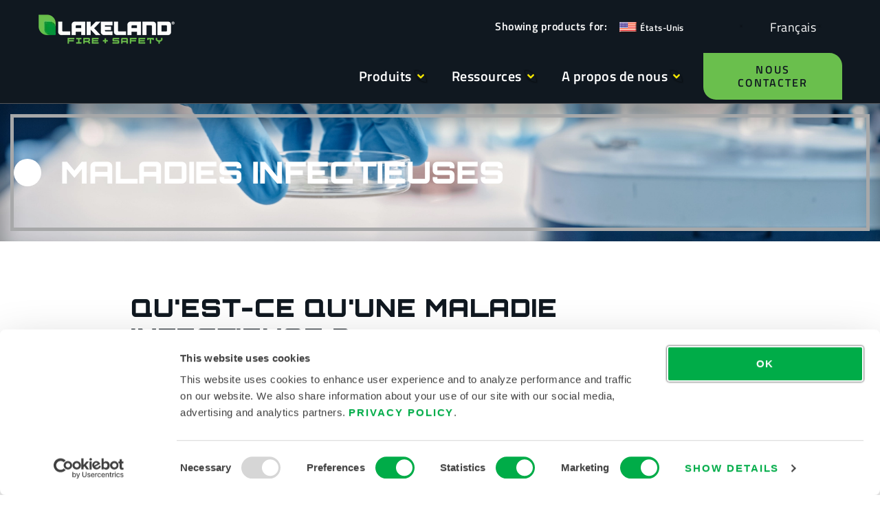

--- FILE ---
content_type: text/html; charset=UTF-8
request_url: https://www.lakeland.com/fr/hazard/infectious-diseases/
body_size: 43503
content:
<!doctype html>
<html translate="no" lang="fr">
<head><meta charset="UTF-8"><script>if(navigator.userAgent.match(/MSIE|Internet Explorer/i)||navigator.userAgent.match(/Trident\/7\..*?rv:11/i)){var href=document.location.href;if(!href.match(/[?&]nowprocket/)){if(href.indexOf("?")==-1){if(href.indexOf("#")==-1){document.location.href=href+"?nowprocket=1"}else{document.location.href=href.replace("#","?nowprocket=1#")}}else{if(href.indexOf("#")==-1){document.location.href=href+"&nowprocket=1"}else{document.location.href=href.replace("#","&nowprocket=1#")}}}}</script><script>(()=>{class RocketLazyLoadScripts{constructor(){this.v="2.0.3",this.userEvents=["keydown","keyup","mousedown","mouseup","mousemove","mouseover","mouseenter","mouseout","mouseleave","touchmove","touchstart","touchend","touchcancel","wheel","click","dblclick","input","visibilitychange"],this.attributeEvents=["onblur","onclick","oncontextmenu","ondblclick","onfocus","onmousedown","onmouseenter","onmouseleave","onmousemove","onmouseout","onmouseover","onmouseup","onmousewheel","onscroll","onsubmit"]}async t(){this.i(),this.o(),/iP(ad|hone)/.test(navigator.userAgent)&&this.h(),this.u(),this.l(this),this.m(),this.k(this),this.p(this),this._(),await Promise.all([this.R(),this.L()]),this.lastBreath=Date.now(),this.S(this),this.P(),this.D(),this.O(),this.M(),await this.C(this.delayedScripts.normal),await this.C(this.delayedScripts.defer),await this.C(this.delayedScripts.async),this.F("domReady"),await this.T(),await this.j(),await this.I(),this.F("windowLoad"),await this.A(),window.dispatchEvent(new Event("rocket-allScriptsLoaded")),this.everythingLoaded=!0,this.lastTouchEnd&&await new Promise((t=>setTimeout(t,500-Date.now()+this.lastTouchEnd))),this.H(),this.F("all"),this.U(),this.W()}i(){this.CSPIssue=sessionStorage.getItem("rocketCSPIssue"),document.addEventListener("securitypolicyviolation",(t=>{this.CSPIssue||"script-src-elem"!==t.violatedDirective||"data"!==t.blockedURI||(this.CSPIssue=!0,sessionStorage.setItem("rocketCSPIssue",!0))}),{isRocket:!0})}o(){window.addEventListener("pageshow",(t=>{this.persisted=t.persisted,this.realWindowLoadedFired=!0}),{isRocket:!0}),window.addEventListener("pagehide",(()=>{this.onFirstUserAction=null}),{isRocket:!0})}h(){let t;function e(e){t=e}window.addEventListener("touchstart",e,{isRocket:!0}),window.addEventListener("touchend",(function i(o){Math.abs(o.changedTouches[0].pageX-t.changedTouches[0].pageX)<10&&Math.abs(o.changedTouches[0].pageY-t.changedTouches[0].pageY)<10&&o.timeStamp-t.timeStamp<200&&(o.target.dispatchEvent(new PointerEvent("click",{target:o.target,bubbles:!0,cancelable:!0,detail:1})),event.preventDefault(),window.removeEventListener("touchstart",e,{isRocket:!0}),window.removeEventListener("touchend",i,{isRocket:!0}))}),{isRocket:!0})}q(t){this.userActionTriggered||("mousemove"!==t.type||this.firstMousemoveIgnored?"keyup"===t.type||"mouseover"===t.type||"mouseout"===t.type||(this.userActionTriggered=!0,this.onFirstUserAction&&this.onFirstUserAction()):this.firstMousemoveIgnored=!0),"click"===t.type&&t.preventDefault(),this.savedUserEvents.length>0&&(t.stopPropagation(),t.stopImmediatePropagation()),"touchstart"===this.lastEvent&&"touchend"===t.type&&(this.lastTouchEnd=Date.now()),"click"===t.type&&(this.lastTouchEnd=0),this.lastEvent=t.type,this.savedUserEvents.push(t)}u(){this.savedUserEvents=[],this.userEventHandler=this.q.bind(this),this.userEvents.forEach((t=>window.addEventListener(t,this.userEventHandler,{passive:!1,isRocket:!0})))}U(){this.userEvents.forEach((t=>window.removeEventListener(t,this.userEventHandler,{passive:!1,isRocket:!0}))),this.savedUserEvents.forEach((t=>{t.target.dispatchEvent(new window[t.constructor.name](t.type,t))}))}m(){this.eventsMutationObserver=new MutationObserver((t=>{const e="return false";for(const i of t){if("attributes"===i.type){const t=i.target.getAttribute(i.attributeName);t&&t!==e&&(i.target.setAttribute("data-rocket-"+i.attributeName,t),i.target["rocket"+i.attributeName]=new Function("event",t),i.target.setAttribute(i.attributeName,e))}"childList"===i.type&&i.addedNodes.forEach((t=>{if(t.nodeType===Node.ELEMENT_NODE)for(const i of t.attributes)this.attributeEvents.includes(i.name)&&i.value&&""!==i.value&&(t.setAttribute("data-rocket-"+i.name,i.value),t["rocket"+i.name]=new Function("event",i.value),t.setAttribute(i.name,e))}))}})),this.eventsMutationObserver.observe(document,{subtree:!0,childList:!0,attributeFilter:this.attributeEvents})}H(){this.eventsMutationObserver.disconnect(),this.attributeEvents.forEach((t=>{document.querySelectorAll("[data-rocket-"+t+"]").forEach((e=>{e.setAttribute(t,e.getAttribute("data-rocket-"+t)),e.removeAttribute("data-rocket-"+t)}))}))}k(t){Object.defineProperty(HTMLElement.prototype,"onclick",{get(){return this.rocketonclick||null},set(e){this.rocketonclick=e,this.setAttribute(t.everythingLoaded?"onclick":"data-rocket-onclick","this.rocketonclick(event)")}})}S(t){function e(e,i){let o=e[i];e[i]=null,Object.defineProperty(e,i,{get:()=>o,set(s){t.everythingLoaded?o=s:e["rocket"+i]=o=s}})}e(document,"onreadystatechange"),e(window,"onload"),e(window,"onpageshow");try{Object.defineProperty(document,"readyState",{get:()=>t.rocketReadyState,set(e){t.rocketReadyState=e},configurable:!0}),document.readyState="loading"}catch(t){console.log("WPRocket DJE readyState conflict, bypassing")}}l(t){this.originalAddEventListener=EventTarget.prototype.addEventListener,this.originalRemoveEventListener=EventTarget.prototype.removeEventListener,this.savedEventListeners=[],EventTarget.prototype.addEventListener=function(e,i,o){o&&o.isRocket||!t.B(e,this)&&!t.userEvents.includes(e)||t.B(e,this)&&!t.userActionTriggered||e.startsWith("rocket-")||t.everythingLoaded?t.originalAddEventListener.call(this,e,i,o):t.savedEventListeners.push({target:this,remove:!1,type:e,func:i,options:o})},EventTarget.prototype.removeEventListener=function(e,i,o){o&&o.isRocket||!t.B(e,this)&&!t.userEvents.includes(e)||t.B(e,this)&&!t.userActionTriggered||e.startsWith("rocket-")||t.everythingLoaded?t.originalRemoveEventListener.call(this,e,i,o):t.savedEventListeners.push({target:this,remove:!0,type:e,func:i,options:o})}}F(t){"all"===t&&(EventTarget.prototype.addEventListener=this.originalAddEventListener,EventTarget.prototype.removeEventListener=this.originalRemoveEventListener),this.savedEventListeners=this.savedEventListeners.filter((e=>{let i=e.type,o=e.target||window;return"domReady"===t&&"DOMContentLoaded"!==i&&"readystatechange"!==i||("windowLoad"===t&&"load"!==i&&"readystatechange"!==i&&"pageshow"!==i||(this.B(i,o)&&(i="rocket-"+i),e.remove?o.removeEventListener(i,e.func,e.options):o.addEventListener(i,e.func,e.options),!1))}))}p(t){let e;function i(e){return t.everythingLoaded?e:e.split(" ").map((t=>"load"===t||t.startsWith("load.")?"rocket-jquery-load":t)).join(" ")}function o(o){function s(e){const s=o.fn[e];o.fn[e]=o.fn.init.prototype[e]=function(){return this[0]===window&&t.userActionTriggered&&("string"==typeof arguments[0]||arguments[0]instanceof String?arguments[0]=i(arguments[0]):"object"==typeof arguments[0]&&Object.keys(arguments[0]).forEach((t=>{const e=arguments[0][t];delete arguments[0][t],arguments[0][i(t)]=e}))),s.apply(this,arguments),this}}if(o&&o.fn&&!t.allJQueries.includes(o)){const e={DOMContentLoaded:[],"rocket-DOMContentLoaded":[]};for(const t in e)document.addEventListener(t,(()=>{e[t].forEach((t=>t()))}),{isRocket:!0});o.fn.ready=o.fn.init.prototype.ready=function(i){function s(){parseInt(o.fn.jquery)>2?setTimeout((()=>i.bind(document)(o))):i.bind(document)(o)}return t.realDomReadyFired?!t.userActionTriggered||t.fauxDomReadyFired?s():e["rocket-DOMContentLoaded"].push(s):e.DOMContentLoaded.push(s),o([])},s("on"),s("one"),s("off"),t.allJQueries.push(o)}e=o}t.allJQueries=[],o(window.jQuery),Object.defineProperty(window,"jQuery",{get:()=>e,set(t){o(t)}})}P(){const t=new Map;document.write=document.writeln=function(e){const i=document.currentScript,o=document.createRange(),s=i.parentElement;let n=t.get(i);void 0===n&&(n=i.nextSibling,t.set(i,n));const c=document.createDocumentFragment();o.setStart(c,0),c.appendChild(o.createContextualFragment(e)),s.insertBefore(c,n)}}async R(){return new Promise((t=>{this.userActionTriggered?t():this.onFirstUserAction=t}))}async L(){return new Promise((t=>{document.addEventListener("DOMContentLoaded",(()=>{this.realDomReadyFired=!0,t()}),{isRocket:!0})}))}async I(){return this.realWindowLoadedFired?Promise.resolve():new Promise((t=>{window.addEventListener("load",t,{isRocket:!0})}))}M(){this.pendingScripts=[];this.scriptsMutationObserver=new MutationObserver((t=>{for(const e of t)e.addedNodes.forEach((t=>{"SCRIPT"!==t.tagName||t.noModule||t.isWPRocket||this.pendingScripts.push({script:t,promise:new Promise((e=>{const i=()=>{const i=this.pendingScripts.findIndex((e=>e.script===t));i>=0&&this.pendingScripts.splice(i,1),e()};t.addEventListener("load",i,{isRocket:!0}),t.addEventListener("error",i,{isRocket:!0}),setTimeout(i,1e3)}))})}))})),this.scriptsMutationObserver.observe(document,{childList:!0,subtree:!0})}async j(){await this.J(),this.pendingScripts.length?(await this.pendingScripts[0].promise,await this.j()):this.scriptsMutationObserver.disconnect()}D(){this.delayedScripts={normal:[],async:[],defer:[]},document.querySelectorAll("script[type$=rocketlazyloadscript]").forEach((t=>{t.hasAttribute("data-rocket-src")?t.hasAttribute("async")&&!1!==t.async?this.delayedScripts.async.push(t):t.hasAttribute("defer")&&!1!==t.defer||"module"===t.getAttribute("data-rocket-type")?this.delayedScripts.defer.push(t):this.delayedScripts.normal.push(t):this.delayedScripts.normal.push(t)}))}async _(){await this.L();let t=[];document.querySelectorAll("script[type$=rocketlazyloadscript][data-rocket-src]").forEach((e=>{let i=e.getAttribute("data-rocket-src");if(i&&!i.startsWith("data:")){i.startsWith("//")&&(i=location.protocol+i);try{const o=new URL(i).origin;o!==location.origin&&t.push({src:o,crossOrigin:e.crossOrigin||"module"===e.getAttribute("data-rocket-type")})}catch(t){}}})),t=[...new Map(t.map((t=>[JSON.stringify(t),t]))).values()],this.N(t,"preconnect")}async $(t){if(await this.G(),!0!==t.noModule||!("noModule"in HTMLScriptElement.prototype))return new Promise((e=>{let i;function o(){(i||t).setAttribute("data-rocket-status","executed"),e()}try{if(navigator.userAgent.includes("Firefox/")||""===navigator.vendor||this.CSPIssue)i=document.createElement("script"),[...t.attributes].forEach((t=>{let e=t.nodeName;"type"!==e&&("data-rocket-type"===e&&(e="type"),"data-rocket-src"===e&&(e="src"),i.setAttribute(e,t.nodeValue))})),t.text&&(i.text=t.text),t.nonce&&(i.nonce=t.nonce),i.hasAttribute("src")?(i.addEventListener("load",o,{isRocket:!0}),i.addEventListener("error",(()=>{i.setAttribute("data-rocket-status","failed-network"),e()}),{isRocket:!0}),setTimeout((()=>{i.isConnected||e()}),1)):(i.text=t.text,o()),i.isWPRocket=!0,t.parentNode.replaceChild(i,t);else{const i=t.getAttribute("data-rocket-type"),s=t.getAttribute("data-rocket-src");i?(t.type=i,t.removeAttribute("data-rocket-type")):t.removeAttribute("type"),t.addEventListener("load",o,{isRocket:!0}),t.addEventListener("error",(i=>{this.CSPIssue&&i.target.src.startsWith("data:")?(console.log("WPRocket: CSP fallback activated"),t.removeAttribute("src"),this.$(t).then(e)):(t.setAttribute("data-rocket-status","failed-network"),e())}),{isRocket:!0}),s?(t.fetchPriority="high",t.removeAttribute("data-rocket-src"),t.src=s):t.src="data:text/javascript;base64,"+window.btoa(unescape(encodeURIComponent(t.text)))}}catch(i){t.setAttribute("data-rocket-status","failed-transform"),e()}}));t.setAttribute("data-rocket-status","skipped")}async C(t){const e=t.shift();return e?(e.isConnected&&await this.$(e),this.C(t)):Promise.resolve()}O(){this.N([...this.delayedScripts.normal,...this.delayedScripts.defer,...this.delayedScripts.async],"preload")}N(t,e){this.trash=this.trash||[];let i=!0;var o=document.createDocumentFragment();t.forEach((t=>{const s=t.getAttribute&&t.getAttribute("data-rocket-src")||t.src;if(s&&!s.startsWith("data:")){const n=document.createElement("link");n.href=s,n.rel=e,"preconnect"!==e&&(n.as="script",n.fetchPriority=i?"high":"low"),t.getAttribute&&"module"===t.getAttribute("data-rocket-type")&&(n.crossOrigin=!0),t.crossOrigin&&(n.crossOrigin=t.crossOrigin),t.integrity&&(n.integrity=t.integrity),t.nonce&&(n.nonce=t.nonce),o.appendChild(n),this.trash.push(n),i=!1}})),document.head.appendChild(o)}W(){this.trash.forEach((t=>t.remove()))}async T(){try{document.readyState="interactive"}catch(t){}this.fauxDomReadyFired=!0;try{await this.G(),document.dispatchEvent(new Event("rocket-readystatechange")),await this.G(),document.rocketonreadystatechange&&document.rocketonreadystatechange(),await this.G(),document.dispatchEvent(new Event("rocket-DOMContentLoaded")),await this.G(),window.dispatchEvent(new Event("rocket-DOMContentLoaded"))}catch(t){console.error(t)}}async A(){try{document.readyState="complete"}catch(t){}try{await this.G(),document.dispatchEvent(new Event("rocket-readystatechange")),await this.G(),document.rocketonreadystatechange&&document.rocketonreadystatechange(),await this.G(),window.dispatchEvent(new Event("rocket-load")),await this.G(),window.rocketonload&&window.rocketonload(),await this.G(),this.allJQueries.forEach((t=>t(window).trigger("rocket-jquery-load"))),await this.G();const t=new Event("rocket-pageshow");t.persisted=this.persisted,window.dispatchEvent(t),await this.G(),window.rocketonpageshow&&window.rocketonpageshow({persisted:this.persisted})}catch(t){console.error(t)}}async G(){Date.now()-this.lastBreath>45&&(await this.J(),this.lastBreath=Date.now())}async J(){return document.hidden?new Promise((t=>setTimeout(t))):new Promise((t=>requestAnimationFrame(t)))}B(t,e){return e===document&&"readystatechange"===t||(e===document&&"DOMContentLoaded"===t||(e===window&&"DOMContentLoaded"===t||(e===window&&"load"===t||e===window&&"pageshow"===t)))}static run(){(new RocketLazyLoadScripts).t()}}RocketLazyLoadScripts.run()})();</script>
	
	<meta name="viewport" content="width=device-width, initial-scale=1">
	<link rel="profile" href="https://gmpg.org/xfn/11">
	<title>Protection contre les risques liés aux maladies infectieuses - LAKELAND FIRE + SAFETY</title>
<link crossorigin data-rocket-preconnect href="https://consent.cookiebot.com" rel="preconnect">
<link crossorigin data-rocket-preconnect href="https://consentcdn.cookiebot.com" rel="preconnect"><link rel="preload" data-rocket-preload as="image" href="https://www.lakeland.com/wp-content/uploads/infectious-disease-hazard-banner.webp" fetchpriority="high">
<!-- Google tag (gtag.js) consent mode dataLayer added by Site Kit -->
<script type="rocketlazyloadscript" id="google_gtagjs-js-consent-mode-data-layer">
window.dataLayer = window.dataLayer || [];function gtag(){dataLayer.push(arguments);}
gtag('consent', 'default', {"ad_personalization":"denied","ad_storage":"denied","ad_user_data":"denied","analytics_storage":"denied","functionality_storage":"denied","security_storage":"denied","personalization_storage":"denied","region":["AT","BE","BG","CH","CY","CZ","DE","DK","EE","ES","FI","FR","GB","GR","HR","HU","IE","IS","IT","LI","LT","LU","LV","MT","NL","NO","PL","PT","RO","SE","SI","SK"],"wait_for_update":500});
window._googlesitekitConsentCategoryMap = {"statistics":["analytics_storage"],"marketing":["ad_storage","ad_user_data","ad_personalization"],"functional":["functionality_storage","security_storage"],"preferences":["personalization_storage"]};
window._googlesitekitConsents = {"ad_personalization":"denied","ad_storage":"denied","ad_user_data":"denied","analytics_storage":"denied","functionality_storage":"denied","security_storage":"denied","personalization_storage":"denied","region":["AT","BE","BG","CH","CY","CZ","DE","DK","EE","ES","FI","FR","GB","GR","HR","HU","IE","IS","IT","LI","LT","LU","LV","MT","NL","NO","PL","PT","RO","SE","SI","SK"],"wait_for_update":500};
</script>
<!-- End Google tag (gtag.js) consent mode dataLayer added by Site Kit -->
<meta name="description" content="En savoir plus sur les besoins de protection en cas de danger.">
<meta name="robots" content="index, follow, max-snippet:-1, max-image-preview:large, max-video-preview:-1">
<link rel="canonical" href="https://www.lakeland.com/fr/hazard/infectious-diseases/">
<meta property="og:url" content="https://www.lakeland.com/fr/hazard/infectious-diseases/">
<meta property="og:site_name" content="LAKELAND FIRE + SAFETY">
<meta property="og:locale" content="fr">
<meta property="og:type" content="object">
<meta property="og:title" content="Protection contre les risques liés aux maladies infectieuses - LAKELAND FIRE + SAFETY">
<meta property="og:description" content="En savoir plus sur les besoins de protection en cas de danger.">
<meta property="og:image" content="https://www.lakeland.com/wp-content/uploads/lakeland-fire-safety-fi-1200x627-1.webp">
<meta property="og:image:secure_url" content="https://www.lakeland.com/wp-content/uploads/lakeland-fire-safety-fi-1200x627-1.webp">
<meta property="og:image:width" content="1200">
<meta property="og:image:height" content="627">
<meta property="og:image:alt" content="Lakeland Fire + Safety">
<meta name="twitter:card" content="résumé_grande_image">
<meta name="twitter:site" content="@Lakelandind">
<meta name="twitter:creator" content="@Lakelandind">
<meta name="twitter:title" content="Protection contre les risques liés aux maladies infectieuses - LAKELAND FIRE + SAFETY">
<meta name="twitter:description" content="En savoir plus sur les besoins de protection en cas de danger.">
<meta name="twitter:image" content="https://www.lakeland.com/wp-content/uploads/lakeland-fire-safety-fi-1200x627-1.webp">
<link rel='dns-prefetch' href='//cdn.weglot.com' />
<link rel='dns-prefetch' href='//www.googletagmanager.com' />

<link rel="alternate" type="application/rss+xml" title="LAKELAND FIRE + SAFETY &raquo; Feed" href="https://www.lakeland.com/feed/" />
<link rel="alternate" type="application/rss+xml" title="LAKELAND FIRE + SAFETY &raquo; Comments Feed" href="https://www.lakeland.com/comments/feed/" />
<link rel="alternate" type="application/rss+xml" title="LAKELAND FIRE + SAFETY &raquo; Infectious Diseases Hazard Feed" href="https://www.lakeland.com/hazard/infectious-diseases/feed/" />
<style id='wp-img-auto-sizes-contain-inline-css'>
img:is([sizes=auto i],[sizes^="auto," i]){contain-intrinsic-size:3000px 1500px}
/*# sourceURL=wp-img-auto-sizes-contain-inline-css */
</style>
<link rel='stylesheet' id='swiper-css' href='https://www.lakeland.com/wp-content/plugins/elementor/assets/lib/swiper/v8/css/swiper.min.css?ver=8.4.5' media='all' />
<link rel='stylesheet' id='e-swiper-css' href='https://www.lakeland.com/wp-content/plugins/elementor/assets/css/conditionals/e-swiper.min.css?ver=3.34.0' media='all' />
<link rel='stylesheet' id='wp-block-library-css' href='https://www.lakeland.com/wp-includes/css/dist/block-library/style.min.css?ver=6.9' media='all' />
<link rel='stylesheet' id='pardot-css' href='https://www.lakeland.com/wp-content/plugins/pardot/build/style-index.css?ver=1717593936' media='all' />
<style id='wpseopress-local-business-style-inline-css'>
span.wp-block-wpseopress-local-business-field{margin-right:8px}

/*# sourceURL=https://www.lakeland.com/wp-content/plugins/wp-seopress-pro/public/editor/blocks/local-business/style-index.css */
</style>
<style id='wpseopress-table-of-contents-style-inline-css'>
.wp-block-wpseopress-table-of-contents li.active>a{font-weight:bold}

/*# sourceURL=https://www.lakeland.com/wp-content/plugins/wp-seopress-pro/public/editor/blocks/table-of-contents/style-index.css */
</style>
<style id='global-styles-inline-css'>
:root{--wp--preset--aspect-ratio--square: 1;--wp--preset--aspect-ratio--4-3: 4/3;--wp--preset--aspect-ratio--3-4: 3/4;--wp--preset--aspect-ratio--3-2: 3/2;--wp--preset--aspect-ratio--2-3: 2/3;--wp--preset--aspect-ratio--16-9: 16/9;--wp--preset--aspect-ratio--9-16: 9/16;--wp--preset--color--black: #000000;--wp--preset--color--cyan-bluish-gray: #abb8c3;--wp--preset--color--white: #ffffff;--wp--preset--color--pale-pink: #f78da7;--wp--preset--color--vivid-red: #cf2e2e;--wp--preset--color--luminous-vivid-orange: #ff6900;--wp--preset--color--luminous-vivid-amber: #fcb900;--wp--preset--color--light-green-cyan: #7bdcb5;--wp--preset--color--vivid-green-cyan: #00d084;--wp--preset--color--pale-cyan-blue: #8ed1fc;--wp--preset--color--vivid-cyan-blue: #0693e3;--wp--preset--color--vivid-purple: #9b51e0;--wp--preset--gradient--vivid-cyan-blue-to-vivid-purple: linear-gradient(135deg,rgb(6,147,227) 0%,rgb(155,81,224) 100%);--wp--preset--gradient--light-green-cyan-to-vivid-green-cyan: linear-gradient(135deg,rgb(122,220,180) 0%,rgb(0,208,130) 100%);--wp--preset--gradient--luminous-vivid-amber-to-luminous-vivid-orange: linear-gradient(135deg,rgb(252,185,0) 0%,rgb(255,105,0) 100%);--wp--preset--gradient--luminous-vivid-orange-to-vivid-red: linear-gradient(135deg,rgb(255,105,0) 0%,rgb(207,46,46) 100%);--wp--preset--gradient--very-light-gray-to-cyan-bluish-gray: linear-gradient(135deg,rgb(238,238,238) 0%,rgb(169,184,195) 100%);--wp--preset--gradient--cool-to-warm-spectrum: linear-gradient(135deg,rgb(74,234,220) 0%,rgb(151,120,209) 20%,rgb(207,42,186) 40%,rgb(238,44,130) 60%,rgb(251,105,98) 80%,rgb(254,248,76) 100%);--wp--preset--gradient--blush-light-purple: linear-gradient(135deg,rgb(255,206,236) 0%,rgb(152,150,240) 100%);--wp--preset--gradient--blush-bordeaux: linear-gradient(135deg,rgb(254,205,165) 0%,rgb(254,45,45) 50%,rgb(107,0,62) 100%);--wp--preset--gradient--luminous-dusk: linear-gradient(135deg,rgb(255,203,112) 0%,rgb(199,81,192) 50%,rgb(65,88,208) 100%);--wp--preset--gradient--pale-ocean: linear-gradient(135deg,rgb(255,245,203) 0%,rgb(182,227,212) 50%,rgb(51,167,181) 100%);--wp--preset--gradient--electric-grass: linear-gradient(135deg,rgb(202,248,128) 0%,rgb(113,206,126) 100%);--wp--preset--gradient--midnight: linear-gradient(135deg,rgb(2,3,129) 0%,rgb(40,116,252) 100%);--wp--preset--font-size--small: 13px;--wp--preset--font-size--medium: 20px;--wp--preset--font-size--large: 36px;--wp--preset--font-size--x-large: 42px;--wp--preset--spacing--20: 0.44rem;--wp--preset--spacing--30: 0.67rem;--wp--preset--spacing--40: 1rem;--wp--preset--spacing--50: 1.5rem;--wp--preset--spacing--60: 2.25rem;--wp--preset--spacing--70: 3.38rem;--wp--preset--spacing--80: 5.06rem;--wp--preset--shadow--natural: 6px 6px 9px rgba(0, 0, 0, 0.2);--wp--preset--shadow--deep: 12px 12px 50px rgba(0, 0, 0, 0.4);--wp--preset--shadow--sharp: 6px 6px 0px rgba(0, 0, 0, 0.2);--wp--preset--shadow--outlined: 6px 6px 0px -3px rgb(255, 255, 255), 6px 6px rgb(0, 0, 0);--wp--preset--shadow--crisp: 6px 6px 0px rgb(0, 0, 0);}:root { --wp--style--global--content-size: 800px;--wp--style--global--wide-size: 1200px; }:where(body) { margin: 0; }.wp-site-blocks > .alignleft { float: left; margin-right: 2em; }.wp-site-blocks > .alignright { float: right; margin-left: 2em; }.wp-site-blocks > .aligncenter { justify-content: center; margin-left: auto; margin-right: auto; }:where(.wp-site-blocks) > * { margin-block-start: 24px; margin-block-end: 0; }:where(.wp-site-blocks) > :first-child { margin-block-start: 0; }:where(.wp-site-blocks) > :last-child { margin-block-end: 0; }:root { --wp--style--block-gap: 24px; }:root :where(.is-layout-flow) > :first-child{margin-block-start: 0;}:root :where(.is-layout-flow) > :last-child{margin-block-end: 0;}:root :where(.is-layout-flow) > *{margin-block-start: 24px;margin-block-end: 0;}:root :where(.is-layout-constrained) > :first-child{margin-block-start: 0;}:root :where(.is-layout-constrained) > :last-child{margin-block-end: 0;}:root :where(.is-layout-constrained) > *{margin-block-start: 24px;margin-block-end: 0;}:root :where(.is-layout-flex){gap: 24px;}:root :where(.is-layout-grid){gap: 24px;}.is-layout-flow > .alignleft{float: left;margin-inline-start: 0;margin-inline-end: 2em;}.is-layout-flow > .alignright{float: right;margin-inline-start: 2em;margin-inline-end: 0;}.is-layout-flow > .aligncenter{margin-left: auto !important;margin-right: auto !important;}.is-layout-constrained > .alignleft{float: left;margin-inline-start: 0;margin-inline-end: 2em;}.is-layout-constrained > .alignright{float: right;margin-inline-start: 2em;margin-inline-end: 0;}.is-layout-constrained > .aligncenter{margin-left: auto !important;margin-right: auto !important;}.is-layout-constrained > :where(:not(.alignleft):not(.alignright):not(.alignfull)){max-width: var(--wp--style--global--content-size);margin-left: auto !important;margin-right: auto !important;}.is-layout-constrained > .alignwide{max-width: var(--wp--style--global--wide-size);}body .is-layout-flex{display: flex;}.is-layout-flex{flex-wrap: wrap;align-items: center;}.is-layout-flex > :is(*, div){margin: 0;}body .is-layout-grid{display: grid;}.is-layout-grid > :is(*, div){margin: 0;}body{padding-top: 0px;padding-right: 0px;padding-bottom: 0px;padding-left: 0px;}a:where(:not(.wp-element-button)){text-decoration: underline;}:root :where(.wp-element-button, .wp-block-button__link){background-color: #32373c;border-width: 0;color: #fff;font-family: inherit;font-size: inherit;font-style: inherit;font-weight: inherit;letter-spacing: inherit;line-height: inherit;padding-top: calc(0.667em + 2px);padding-right: calc(1.333em + 2px);padding-bottom: calc(0.667em + 2px);padding-left: calc(1.333em + 2px);text-decoration: none;text-transform: inherit;}.has-black-color{color: var(--wp--preset--color--black) !important;}.has-cyan-bluish-gray-color{color: var(--wp--preset--color--cyan-bluish-gray) !important;}.has-white-color{color: var(--wp--preset--color--white) !important;}.has-pale-pink-color{color: var(--wp--preset--color--pale-pink) !important;}.has-vivid-red-color{color: var(--wp--preset--color--vivid-red) !important;}.has-luminous-vivid-orange-color{color: var(--wp--preset--color--luminous-vivid-orange) !important;}.has-luminous-vivid-amber-color{color: var(--wp--preset--color--luminous-vivid-amber) !important;}.has-light-green-cyan-color{color: var(--wp--preset--color--light-green-cyan) !important;}.has-vivid-green-cyan-color{color: var(--wp--preset--color--vivid-green-cyan) !important;}.has-pale-cyan-blue-color{color: var(--wp--preset--color--pale-cyan-blue) !important;}.has-vivid-cyan-blue-color{color: var(--wp--preset--color--vivid-cyan-blue) !important;}.has-vivid-purple-color{color: var(--wp--preset--color--vivid-purple) !important;}.has-black-background-color{background-color: var(--wp--preset--color--black) !important;}.has-cyan-bluish-gray-background-color{background-color: var(--wp--preset--color--cyan-bluish-gray) !important;}.has-white-background-color{background-color: var(--wp--preset--color--white) !important;}.has-pale-pink-background-color{background-color: var(--wp--preset--color--pale-pink) !important;}.has-vivid-red-background-color{background-color: var(--wp--preset--color--vivid-red) !important;}.has-luminous-vivid-orange-background-color{background-color: var(--wp--preset--color--luminous-vivid-orange) !important;}.has-luminous-vivid-amber-background-color{background-color: var(--wp--preset--color--luminous-vivid-amber) !important;}.has-light-green-cyan-background-color{background-color: var(--wp--preset--color--light-green-cyan) !important;}.has-vivid-green-cyan-background-color{background-color: var(--wp--preset--color--vivid-green-cyan) !important;}.has-pale-cyan-blue-background-color{background-color: var(--wp--preset--color--pale-cyan-blue) !important;}.has-vivid-cyan-blue-background-color{background-color: var(--wp--preset--color--vivid-cyan-blue) !important;}.has-vivid-purple-background-color{background-color: var(--wp--preset--color--vivid-purple) !important;}.has-black-border-color{border-color: var(--wp--preset--color--black) !important;}.has-cyan-bluish-gray-border-color{border-color: var(--wp--preset--color--cyan-bluish-gray) !important;}.has-white-border-color{border-color: var(--wp--preset--color--white) !important;}.has-pale-pink-border-color{border-color: var(--wp--preset--color--pale-pink) !important;}.has-vivid-red-border-color{border-color: var(--wp--preset--color--vivid-red) !important;}.has-luminous-vivid-orange-border-color{border-color: var(--wp--preset--color--luminous-vivid-orange) !important;}.has-luminous-vivid-amber-border-color{border-color: var(--wp--preset--color--luminous-vivid-amber) !important;}.has-light-green-cyan-border-color{border-color: var(--wp--preset--color--light-green-cyan) !important;}.has-vivid-green-cyan-border-color{border-color: var(--wp--preset--color--vivid-green-cyan) !important;}.has-pale-cyan-blue-border-color{border-color: var(--wp--preset--color--pale-cyan-blue) !important;}.has-vivid-cyan-blue-border-color{border-color: var(--wp--preset--color--vivid-cyan-blue) !important;}.has-vivid-purple-border-color{border-color: var(--wp--preset--color--vivid-purple) !important;}.has-vivid-cyan-blue-to-vivid-purple-gradient-background{background: var(--wp--preset--gradient--vivid-cyan-blue-to-vivid-purple) !important;}.has-light-green-cyan-to-vivid-green-cyan-gradient-background{background: var(--wp--preset--gradient--light-green-cyan-to-vivid-green-cyan) !important;}.has-luminous-vivid-amber-to-luminous-vivid-orange-gradient-background{background: var(--wp--preset--gradient--luminous-vivid-amber-to-luminous-vivid-orange) !important;}.has-luminous-vivid-orange-to-vivid-red-gradient-background{background: var(--wp--preset--gradient--luminous-vivid-orange-to-vivid-red) !important;}.has-very-light-gray-to-cyan-bluish-gray-gradient-background{background: var(--wp--preset--gradient--very-light-gray-to-cyan-bluish-gray) !important;}.has-cool-to-warm-spectrum-gradient-background{background: var(--wp--preset--gradient--cool-to-warm-spectrum) !important;}.has-blush-light-purple-gradient-background{background: var(--wp--preset--gradient--blush-light-purple) !important;}.has-blush-bordeaux-gradient-background{background: var(--wp--preset--gradient--blush-bordeaux) !important;}.has-luminous-dusk-gradient-background{background: var(--wp--preset--gradient--luminous-dusk) !important;}.has-pale-ocean-gradient-background{background: var(--wp--preset--gradient--pale-ocean) !important;}.has-electric-grass-gradient-background{background: var(--wp--preset--gradient--electric-grass) !important;}.has-midnight-gradient-background{background: var(--wp--preset--gradient--midnight) !important;}.has-small-font-size{font-size: var(--wp--preset--font-size--small) !important;}.has-medium-font-size{font-size: var(--wp--preset--font-size--medium) !important;}.has-large-font-size{font-size: var(--wp--preset--font-size--large) !important;}.has-x-large-font-size{font-size: var(--wp--preset--font-size--x-large) !important;}
:root :where(.wp-block-pullquote){font-size: 1.5em;line-height: 1.6;}
/*# sourceURL=global-styles-inline-css */
</style>
<link rel='stylesheet' id='geot-css-css' href='https://www.lakeland.com/wp-content/plugins/geotargetingwp/public/css/geotarget-public.min.css?ver=6.9' media='all' />
<link rel='stylesheet' id='geotf-css' href='https://www.lakeland.com/wp-content/plugins/geotargetingwp/addons/geo-flags/assets/css/flag-icon.min.css?ver=1.0.7' media='all' />
<link rel='stylesheet' id='woocommerce-layout-css' href='https://www.lakeland.com/wp-content/plugins/woocommerce/assets/css/woocommerce-layout.css?ver=10.4.3' media='all' />
<link rel='stylesheet' id='woocommerce-smallscreen-css' href='https://www.lakeland.com/wp-content/plugins/woocommerce/assets/css/woocommerce-smallscreen.css?ver=10.4.3' media='only screen and (max-width: 768px)' />
<link rel='stylesheet' id='woocommerce-general-css' href='https://www.lakeland.com/wp-content/plugins/woocommerce/assets/css/woocommerce.css?ver=10.4.3' media='all' />
<style id='woocommerce-inline-inline-css'>
.woocommerce form .form-row .required { visibility: visible; }
/*# sourceURL=woocommerce-inline-inline-css */
</style>
<link rel='stylesheet' id='dce-style-css' href='https://www.lakeland.com/wp-content/plugins/dynamic-content-for-elementor/assets/css/style.min.css?ver=3.3.23' media='all' />
<link rel='stylesheet' id='dce-hidden-label-css' href='https://www.lakeland.com/wp-content/plugins/dynamic-content-for-elementor/assets/css/hidden-label.min.css?ver=3.3.23' media='all' />
<link rel='stylesheet' id='dce-dynamic-visibility-css' href='https://www.lakeland.com/wp-content/plugins/dynamic-content-for-elementor/assets/css/dynamic-visibility.min.css?ver=3.3.23' media='all' />
<link rel='stylesheet' id='dce-tooltip-css' href='https://www.lakeland.com/wp-content/plugins/dynamic-content-for-elementor/assets/css/tooltip.min.css?ver=3.3.23' media='all' />
<link rel='stylesheet' id='dce-plyr-css' href='https://www.lakeland.com/wp-content/plugins/dynamic-content-for-elementor/assets/node/plyr/plyr.css?ver=3.3.23' media='all' />
<link rel='stylesheet' id='weglot-css-css' href='https://www.lakeland.com/wp-content/plugins/weglot/dist/css/front-css.css?ver=5.2' media='all' />
<style id="weglot-custom-style">.country-selector {
    background-color: transparent!important;
	text-align: right !important;
} 
.country-selector.weglot_choice {
	text-align: right !important;
}
.country-selector a {
    text-transform: uppercase;
	color: black;
}

#geo-nav .e-n-menu-icon {
	color: var(--n-menu-icon-color);
}

.country-selector .wgcurrent {
	
} 

.country-selector.weglot-dropdown .wgcurrent{
	border: none !important;
}

.country-selector.weglot-dropdown .wgcurrent a {
	
}

.country-selector.weglot-dropdown .wgcurrent span {
    padding-right: 0px !important;
	height: 25px;
}
  
  .country-selector ul {
    background-color: white!important;
    border-radius: 0px 10px 0px 0px;
	color: #101820;
}

.country-selector li {
	padding-right: 40px;
	color: var(--e-global-color-7e74c16) !important;
    font-family: var(--e-global-typography-text-font-family), Sans-serif;
    font-size: var(--e-global-typography-text-font-size);
    font-weight: var(--e-global-typography-text-font-weight);
    text-decoration: var(--e-global-typography-text-text-decoration);
    line-height: var(--e-global-typography-text-line-height);
}

.country-selector a{
    font-family: var(--e-global-typography-text-font-family), Sans-serif !important;
    font-size: var(--e-global-typography-text-font-size) !important;
    font-weight: var(--e-global-typography-text-font-weight) !important;
    text-decoration: var(--e-global-typography-text-text-decoration) !important;
    line-height: var(--e-global-typography-text-line-height) !important;
}

.country-selector .wglanguage-name{
    color: var(--e-global-color-52795cb) !important;
    font-family: var(--e-global-typography-text-font-family), Sans-serif !important;
    font-size: var(--e-global-typography-text-font-size) !important;
    font-weight: var(--e-global-typography-text-font-weight) !important;
    text-decoration: var(--e-global-typography-text-text-decoration) !important;
    line-height: var(--e-global-typography-text-line-height) !important;
}
.country-selector.weglot-dropdown .wgcurrent:after {
	display: none !important;
}
.country-selector.weglot-dropdown a {
	text-align: left !important;
}

li.wg-li > a {
	color: var(--e-global-color-7e74c16) !important;
}</style><link rel='stylesheet' id='new-flag-css-css' href='https://www.lakeland.com/wp-content/plugins/weglot/dist/css/new-flags.css?ver=5.2' media='all' />
<style id='custom-flag-handle-inline-css'>
.weglot-flags.flag-0.wg-en>a:before,.weglot-flags.flag-0.wg-en>span:before {background-image: url(https://cdn.weglot.com/flags/rectangle_mat/us.svg); }.weglot-flags.flag-0.wg-a0>a:before,.weglot-flags.flag-0.wg-a0>span:before {background-image: url(https://cdn.weglot.com/flags/rectangle_mat/mx.svg); }.weglot-flags.flag-1.wg-en>a:before,.weglot-flags.flag-1.wg-en>span:before {background-image: url(https://cdn.weglot.com/flags/shiny/us.svg); }.weglot-flags.flag-1.wg-a0>a:before,.weglot-flags.flag-1.wg-a0>span:before {background-image: url(https://cdn.weglot.com/flags/shiny/mx.svg); }.weglot-flags.flag-2.wg-en>a:before,.weglot-flags.flag-2.wg-en>span:before {background-image: url(https://cdn.weglot.com/flags/square/us.svg); }.weglot-flags.flag-2.wg-a0>a:before,.weglot-flags.flag-2.wg-a0>span:before {background-image: url(https://cdn.weglot.com/flags/square/mx.svg); }.weglot-flags.flag-3.wg-en>a:before,.weglot-flags.flag-3.wg-en>span:before {background-image: url(https://cdn.weglot.com/flags/circle/us.svg); }.weglot-flags.flag-3.wg-a0>a:before,.weglot-flags.flag-3.wg-a0>span:before {background-image: url(https://cdn.weglot.com/flags/circle/mx.svg); }
/*# sourceURL=custom-flag-handle-inline-css */
</style>
<link rel='stylesheet' id='hello-elementor-css' href='https://www.lakeland.com/wp-content/themes/hello-elementor/assets/css/reset.css?ver=3.4.5' media='all' />
<link rel='stylesheet' id='hello-elementor-theme-style-css' href='https://www.lakeland.com/wp-content/themes/hello-elementor/assets/css/theme.css?ver=3.4.5' media='all' />
<link rel='stylesheet' id='hello-elementor-header-footer-css' href='https://www.lakeland.com/wp-content/themes/hello-elementor/assets/css/header-footer.css?ver=3.4.5' media='all' />
<link rel='stylesheet' id='jet-woo-builder-css' href='https://www.lakeland.com/wp-content/plugins/jet-woo-builder/assets/css/frontend.css?ver=2.2.3' media='all' />
<style id='jet-woo-builder-inline-css'>
@font-face {
				font-family: "WooCommerce";
				font-weight: normal;
				font-style: normal;
				src: url("https://www.lakeland.com/wp-content/plugins/woocommerce/assets/fonts/WooCommerce.eot");
				src: url("https://www.lakeland.com/wp-content/plugins/woocommerce/assets/fonts/WooCommerce.eot?#iefix") format("embedded-opentype"),
					 url("https://www.lakeland.com/wp-content/plugins/woocommerce/assets/fonts/WooCommerce.woff") format("woff"),
					 url("https://www.lakeland.com/wp-content/plugins/woocommerce/assets/fonts/WooCommerce.ttf") format("truetype"),
					 url("https://www.lakeland.com/wp-content/plugins/woocommerce/assets/fonts/WooCommerce.svg#WooCommerce") format("svg");
			}
/*# sourceURL=jet-woo-builder-inline-css */
</style>
<link rel='stylesheet' id='jet-woo-builder-frontend-font-css' href='https://www.lakeland.com/wp-content/plugins/jet-woo-builder/assets/css/lib/jetwoobuilder-frontend-font/css/jetwoobuilder-frontend-font.css?ver=2.2.3' media='all' />
<link rel='stylesheet' id='elementor-frontend-css' href='https://www.lakeland.com/wp-content/uploads/elementor/css/custom-frontend.min.css?ver=1769180495' media='all' />
<style id='elementor-frontend-inline-css'>
.elementor-12671 .elementor-element.elementor-element-a1dd12b:not(.elementor-motion-effects-element-type-background), .elementor-12671 .elementor-element.elementor-element-a1dd12b > .elementor-motion-effects-container > .elementor-motion-effects-layer{background-image:url("https://www.lakeland.com/wp-content/uploads/infectious-disease-hazard-banner.webp");}
/*# sourceURL=elementor-frontend-inline-css */
</style>
<link rel='stylesheet' id='widget-image-css' href='https://www.lakeland.com/wp-content/plugins/elementor/assets/css/widget-image.min.css?ver=3.34.0' media='all' />
<link rel='stylesheet' id='widget-mega-menu-css' href='https://www.lakeland.com/wp-content/uploads/elementor/css/custom-pro-widget-mega-menu.min.css?ver=1769180495' media='all' />
<link rel='stylesheet' id='widget-heading-css' href='https://www.lakeland.com/wp-content/plugins/elementor/assets/css/widget-heading.min.css?ver=3.34.0' media='all' />
<link rel='stylesheet' id='e-animation-grow-css' href='https://www.lakeland.com/wp-content/plugins/elementor/assets/lib/animations/styles/e-animation-grow.min.css?ver=3.34.0' media='all' />
<link rel='stylesheet' id='widget-nav-menu-css' href='https://www.lakeland.com/wp-content/uploads/elementor/css/custom-pro-widget-nav-menu.min.css?ver=1769180495' media='all' />
<link rel='stylesheet' id='e-animation-fadeInLeft-css' href='https://www.lakeland.com/wp-content/plugins/elementor/assets/lib/animations/styles/fadeInLeft.min.css?ver=3.34.0' media='all' />
<link rel='stylesheet' id='e-animation-fadeInRight-css' href='https://www.lakeland.com/wp-content/plugins/elementor/assets/lib/animations/styles/fadeInRight.min.css?ver=3.34.0' media='all' />
<link rel='stylesheet' id='e-animation-fadeIn-css' href='https://www.lakeland.com/wp-content/plugins/elementor/assets/lib/animations/styles/fadeIn.min.css?ver=3.34.0' media='all' />
<link rel='stylesheet' id='widget-loop-common-css' href='https://www.lakeland.com/wp-content/plugins/elementor-pro/assets/css/widget-loop-common.min.css?ver=3.34.0' media='all' />
<link rel='stylesheet' id='widget-loop-grid-css' href='https://www.lakeland.com/wp-content/uploads/elementor/css/custom-pro-widget-loop-grid.min.css?ver=1769180495' media='all' />
<link rel='stylesheet' id='jet-blocks-css' href='https://www.lakeland.com/wp-content/uploads/elementor/css/custom-jet-blocks.css?ver=1.3.22' media='all' />
<link rel='stylesheet' id='elementor-post-92441-css' href='https://www.lakeland.com/wp-content/uploads/elementor/css/post-92441.css?ver=1769180496' media='all' />
<link rel='stylesheet' id='dashicons-css' href='https://www.lakeland.com/wp-includes/css/dashicons.min.css?ver=6.9' media='all' />
<link rel='stylesheet' id='jet-engine-frontend-css' href='https://www.lakeland.com/wp-content/plugins/jet-engine/assets/css/frontend.css?ver=3.8.2' media='all' />
<link rel='stylesheet' id='elementor-post-673-css' href='https://www.lakeland.com/wp-content/uploads/elementor/css/post-673.css?ver=1769180492' media='all' />
<link rel='stylesheet' id='elementor-post-692-css' href='https://www.lakeland.com/wp-content/uploads/elementor/css/post-692.css?ver=1769180492' media='all' />
<link rel='stylesheet' id='elementor-post-12671-css' href='https://www.lakeland.com/wp-content/uploads/elementor/css/post-12671.css?ver=1769180613' media='all' />
<link rel='stylesheet' id='e-woocommerce-notices-css' href='https://www.lakeland.com/wp-content/plugins/elementor-pro/assets/css/woocommerce-notices.min.css?ver=3.34.0' media='all' />
<link rel='stylesheet' id='hello-elementor-child-style-css' href='https://www.lakeland.com/wp-content/themes/hello-theme-child-master/style.css?ver=1.0.0' media='all' />
<link rel='stylesheet' id='jquery-chosen-css' href='https://www.lakeland.com/wp-content/plugins/jet-search/assets/lib/chosen/chosen.min.css?ver=1.8.7' media='all' />
<link rel='stylesheet' id='jet-search-css' href='https://www.lakeland.com/wp-content/plugins/jet-search/assets/css/jet-search.css?ver=3.5.16.1' media='all' />
<script id="jquery-core-js-extra">
var geol_tinymce = {"icon":"https://www.lakeland.com/wp-content/plugins/geotargetingwp/addons/geo-links/includes/admin/img/geol_link.png"};
//# sourceURL=jquery-core-js-extra
</script>
<script src="https://www.lakeland.com/wp-includes/js/jquery/jquery.min.js?ver=3.7.1" id="jquery-core-js"></script>
<script src="https://www.lakeland.com/wp-includes/js/jquery/jquery-migrate.min.js?ver=3.4.1" id="jquery-migrate-js"></script>
<script src="https://www.lakeland.com/wp-includes/js/imagesloaded.min.js?ver=6.9" id="imagesLoaded-js"></script>
<script src="https://www.lakeland.com/wp-content/plugins/woocommerce/assets/js/jquery-blockui/jquery.blockUI.min.js?ver=2.7.0-wc.10.4.3" id="wc-jquery-blockui-js" data-wp-strategy="defer"></script>
<script src="https://www.lakeland.com/wp-content/plugins/woocommerce/assets/js/js-cookie/js.cookie.min.js?ver=2.1.4-wc.10.4.3" id="wc-js-cookie-js" data-wp-strategy="defer"></script>
<script data-minify="1" src="https://www.lakeland.com/wp-content/cache/min/1/wp-content/plugins/weglot/dist/front-js.js?ver=1769179119" id="wp-weglot-js-js"></script>

<!-- Google tag (gtag.js) snippet added by Site Kit -->
<!-- Google Ads snippet added by Site Kit -->
<script type="rocketlazyloadscript" data-rocket-src="https://www.googletagmanager.com/gtag/js?id=AW-17189391038" id="google_gtagjs-js" async></script>
<script id="google_gtagjs-js-after">
window.dataLayer = window.dataLayer || [];function gtag(){dataLayer.push(arguments);}
gtag("js", new Date());
gtag("set", "developer_id.dZTNiMT", true);
gtag("config", "AW-17189391038");
 window._googlesitekit = window._googlesitekit || {}; window._googlesitekit.throttledEvents = []; window._googlesitekit.gtagEvent = (name, data) => { var key = JSON.stringify( { name, data } ); if ( !! window._googlesitekit.throttledEvents[ key ] ) { return; } window._googlesitekit.throttledEvents[ key ] = true; setTimeout( () => { delete window._googlesitekit.throttledEvents[ key ]; }, 5 ); gtag( "event", name, { ...data, event_source: "site-kit" } ); }; 
//# sourceURL=google_gtagjs-js-after
</script>
<link rel="https://api.w.org/" href="https://www.lakeland.com/wp-json/" /><link rel="alternate" title="JSON" type="application/json" href="https://www.lakeland.com/wp-json/wp/v2/hazard/262" /><link rel="EditURI" type="application/rsd+xml" title="RSD" href="https://www.lakeland.com/xmlrpc.php?rsd" />
<meta name="generator" content="Site Kit by Google 1.168.0" /><!-- Stream WordPress user activity plugin v4.1.1 -->

<meta name="google" content="notranslate"/>
<link rel="alternate" href="https://www.lakeland.com/hazard/infectious-diseases/" hreflang="en"/>
<link rel="alternate" href="https://www.lakeland.com/fr/hazard/infectious-diseases/" hreflang="fr"/>
<link rel="alternate" href="https://www.lakeland.com/de/hazard/infectious-diseases/" hreflang="de"/>
<link rel="alternate" href="https://www.lakeland.com/zh/hazard/infectious-diseases/" hreflang="zh"/>
<link rel="alternate" href="https://www.lakeland.com/es-la/hazard/infectious-diseases/" hreflang="es-la"/>
<script type="application/json" id="weglot-data">{"website":"https:\/\/www.lakeland.com","uid":"b66892581d","project_slug":"www-lakeland-com","language_from":"en","language_from_custom_flag":"us","language_from_custom_name":null,"excluded_paths":[{"type":"CONTAIN","value":"\/legal","language_button_displayed":true,"exclusion_behavior":"REDIRECT","excluded_languages":["a0","de","fr","zh"],"regex":"\/legal"}],"excluded_blocks":[],"custom_settings":{"button_style":{"is_dropdown":true,"flag_type":"rectangle_mat","with_name":true,"full_name":true,"custom_css":".country-selector {\r\n    background-color: transparent!important;\r\n\ttext-align: right !important;\r\n} \r\n.country-selector.weglot_choice {\r\n\ttext-align: right !important;\r\n}\r\n.country-selector a {\r\n    text-transform: uppercase;\r\n\tcolor: black;\r\n}\r\n\r\n#geo-nav .e-n-menu-icon {\r\n\tcolor: var(--n-menu-icon-color);\r\n}\r\n\r\n.country-selector .wgcurrent {\r\n\t\r\n} \r\n\r\n.country-selector.weglot-dropdown .wgcurrent{\r\n\tborder: none !important;\r\n}\r\n\r\n.country-selector.weglot-dropdown .wgcurrent a {\r\n\t\r\n}\r\n\r\n.country-selector.weglot-dropdown .wgcurrent span {\r\n    padding-right: 0px !important;\r\n\theight: 25px;\r\n}\r\n  \r\n  .country-selector ul {\r\n    background-color: white!important;\r\n    border-radius: 0px 10px 0px 0px;\r\n\tcolor: #101820;\r\n}\r\n\r\n.country-selector li {\r\n\tpadding-right: 40px;\r\n\tcolor: var(--e-global-color-7e74c16) !important;\r\n    font-family: var(--e-global-typography-text-font-family), Sans-serif;\r\n    font-size: var(--e-global-typography-text-font-size);\r\n    font-weight: var(--e-global-typography-text-font-weight);\r\n    text-decoration: var(--e-global-typography-text-text-decoration);\r\n    line-height: var(--e-global-typography-text-line-height);\r\n}\r\n\r\n.country-selector a{\r\n    font-family: var(--e-global-typography-text-font-family), Sans-serif !important;\r\n    font-size: var(--e-global-typography-text-font-size) !important;\r\n    font-weight: var(--e-global-typography-text-font-weight) !important;\r\n    text-decoration: var(--e-global-typography-text-text-decoration) !important;\r\n    line-height: var(--e-global-typography-text-line-height) !important;\r\n}\r\n\r\n.country-selector .wglanguage-name{\r\n    color: var(--e-global-color-52795cb) !important;\r\n    font-family: var(--e-global-typography-text-font-family), Sans-serif !important;\r\n    font-size: var(--e-global-typography-text-font-size) !important;\r\n    font-weight: var(--e-global-typography-text-font-weight) !important;\r\n    text-decoration: var(--e-global-typography-text-text-decoration) !important;\r\n    line-height: var(--e-global-typography-text-line-height) !important;\r\n}\r\n.country-selector.weglot-dropdown .wgcurrent:after {\r\n\tdisplay: none !important;\r\n}\r\n.country-selector.weglot-dropdown a {\r\n\ttext-align: left !important;\r\n}\r\n\r\nli.wg-li > a {\r\n\tcolor: var(--e-global-color-7e74c16) !important;\r\n}","with_flags":false},"translate_search":true,"wp_user_version":"5.2","translate_email":false,"translate_amp":false,"switchers":[{"style":{"full_name":false,"size_scale":1},"opts":{"is_responsive":false,"display_device":"mobile","pixel_cutoff":768},"colors":{"bg_active":"#008936","bg_inactive":"transparent","bg_hover":"transparent","text_active":"#FFFFFF","text_inactive":"#000000","text_hover":"#000000"},"location":{"target":".elementor-element-13497ce","sibling":"#weglot_here"},"template":{"name":"toggle","hash":"2473f99c1025aad4c76482ffe44f0d5dc3ff4b5e"}}],"definitions":[]},"pending_translation_enabled":false,"curl_ssl_check_enabled":true,"custom_css":".country-selector {\r\n    background-color: transparent!important;\r\n\ttext-align: right !important;\r\n} \r\n.country-selector.weglot_choice {\r\n\ttext-align: right !important;\r\n}\r\n.country-selector a {\r\n    text-transform: uppercase;\r\n\tcolor: black;\r\n}\r\n\r\n#geo-nav .e-n-menu-icon {\r\n\tcolor: var(--n-menu-icon-color);\r\n}\r\n\r\n.country-selector .wgcurrent {\r\n\t\r\n} \r\n\r\n.country-selector.weglot-dropdown .wgcurrent{\r\n\tborder: none !important;\r\n}\r\n\r\n.country-selector.weglot-dropdown .wgcurrent a {\r\n\t\r\n}\r\n\r\n.country-selector.weglot-dropdown .wgcurrent span {\r\n    padding-right: 0px !important;\r\n\theight: 25px;\r\n}\r\n  \r\n  .country-selector ul {\r\n    background-color: white!important;\r\n    border-radius: 0px 10px 0px 0px;\r\n\tcolor: #101820;\r\n}\r\n\r\n.country-selector li {\r\n\tpadding-right: 40px;\r\n\tcolor: var(--e-global-color-7e74c16) !important;\r\n    font-family: var(--e-global-typography-text-font-family), Sans-serif;\r\n    font-size: var(--e-global-typography-text-font-size);\r\n    font-weight: var(--e-global-typography-text-font-weight);\r\n    text-decoration: var(--e-global-typography-text-text-decoration);\r\n    line-height: var(--e-global-typography-text-line-height);\r\n}\r\n\r\n.country-selector a{\r\n    font-family: var(--e-global-typography-text-font-family), Sans-serif !important;\r\n    font-size: var(--e-global-typography-text-font-size) !important;\r\n    font-weight: var(--e-global-typography-text-font-weight) !important;\r\n    text-decoration: var(--e-global-typography-text-text-decoration) !important;\r\n    line-height: var(--e-global-typography-text-line-height) !important;\r\n}\r\n\r\n.country-selector .wglanguage-name{\r\n    color: var(--e-global-color-52795cb) !important;\r\n    font-family: var(--e-global-typography-text-font-family), Sans-serif !important;\r\n    font-size: var(--e-global-typography-text-font-size) !important;\r\n    font-weight: var(--e-global-typography-text-font-weight) !important;\r\n    text-decoration: var(--e-global-typography-text-text-decoration) !important;\r\n    line-height: var(--e-global-typography-text-line-height) !important;\r\n}\r\n.country-selector.weglot-dropdown .wgcurrent:after {\r\n\tdisplay: none !important;\r\n}\r\n.country-selector.weglot-dropdown a {\r\n\ttext-align: left !important;\r\n}\r\n\r\nli.wg-li > a {\r\n\tcolor: var(--e-global-color-7e74c16) !important;\r\n}","languages":[{"language_to":"fr","custom_code":null,"custom_name":null,"custom_local_name":null,"provider":null,"enabled":true,"automatic_translation_enabled":true,"deleted_at":null,"connect_host_destination":null,"custom_flag":null},{"language_to":"de","custom_code":null,"custom_name":null,"custom_local_name":null,"provider":null,"enabled":true,"automatic_translation_enabled":true,"deleted_at":null,"connect_host_destination":null,"custom_flag":null},{"language_to":"zh","custom_code":null,"custom_name":null,"custom_local_name":null,"provider":null,"enabled":true,"automatic_translation_enabled":true,"deleted_at":null,"connect_host_destination":null,"custom_flag":null},{"language_to":"a0","custom_code":"es-la","custom_name":"Spanish (Latino)","custom_local_name":"Espa\u00f1ol (Am\u00e9rica Latina)","provider":null,"enabled":true,"automatic_translation_enabled":true,"deleted_at":null,"connect_host_destination":null,"custom_flag":"mx"}],"organization_slug":"lakeland","api_domain":"cdn-api-weglot.com","product":"1.0","current_language":"fr","switcher_links":{"en":"https:\/\/www.lakeland.com\/hazard\/infectious-diseases\/?wg-choose-original=true","fr":"https:\/\/www.lakeland.com\/fr\/hazard\/infectious-diseases\/?wg-choose-original=false","de":"https:\/\/www.lakeland.com\/de\/hazard\/infectious-diseases\/?wg-choose-original=false","zh":"https:\/\/www.lakeland.com\/zh\/hazard\/infectious-diseases\/?wg-choose-original=false","a0":"https:\/\/www.lakeland.com\/es-la\/hazard\/infectious-diseases\/?wg-choose-original=false"},"original_path":"\/hazard\/infectious-diseases\/"}</script>	<noscript><style>.woocommerce-product-gallery{ opacity: 1 !important; }</style></noscript>
	<meta name="google-site-verification" content="sVHbK51ddFsUzh8Zam9hIsT9kzuPgwVHk3B0Mx2BKt0"><link rel='stylesheet' href='/wp-content/uploads/elementor/custom-icons/lakeland/css/lakeland-embedded.css' media='all' />
<script data-minify="1" charset="utf-8" type="text/javascript" src="https://www.lakeland.com/wp-content/cache/min/1/service/visitorintel/visitorTag/276198/script.js?ver=1769179119"></script>
			<style>
				.e-con.e-parent:nth-of-type(n+4):not(.e-lazyloaded):not(.e-no-lazyload),
				.e-con.e-parent:nth-of-type(n+4):not(.e-lazyloaded):not(.e-no-lazyload) * {
					background-image: none !important;
				}
				@media screen and (max-height: 1024px) {
					.e-con.e-parent:nth-of-type(n+3):not(.e-lazyloaded):not(.e-no-lazyload),
					.e-con.e-parent:nth-of-type(n+3):not(.e-lazyloaded):not(.e-no-lazyload) * {
						background-image: none !important;
					}
				}
				@media screen and (max-height: 640px) {
					.e-con.e-parent:nth-of-type(n+2):not(.e-lazyloaded):not(.e-no-lazyload),
					.e-con.e-parent:nth-of-type(n+2):not(.e-lazyloaded):not(.e-no-lazyload) * {
						background-image: none !important;
					}
				}
			</style>
			
<!-- Google Tag Manager snippet added by Site Kit -->
<script type="rocketlazyloadscript">
			( function( w, d, s, l, i ) {
				w[l] = w[l] || [];
				w[l].push( {'gtm.start': new Date().getTime(), event: 'gtm.js'} );
				var f = d.getElementsByTagName( s )[0],
					j = d.createElement( s ), dl = l != 'dataLayer' ? '&l=' + l : '';
				j.async = true;
				j.src = 'https://www.googletagmanager.com/gtm.js?id=' + i + dl;
				f.parentNode.insertBefore( j, f );
			} )( window, document, 'script', 'dataLayer', 'GTM-58JPHV9' );
			
</script>

<!-- End Google Tag Manager snippet added by Site Kit -->
<style>.breadcrumb {list-style:none;margin:0;padding-inline-start:0;}.breadcrumb li {margin:0;display:inline-block;position:relative;}.breadcrumb li::after{content:' < ';margin-left:5px;margin-right:5px;}.breadcrumb li:last-child::after{display:none}</style><link rel="icon" href="https://www.lakeland.com/wp-content/uploads/favicon-lakeland-emblem-512x512-1-100x100.webp" sizes="32x32" />
<link rel="icon" href="https://www.lakeland.com/wp-content/uploads/favicon-lakeland-emblem-512x512-1-300x300.webp" sizes="192x192" />
<link rel="apple-touch-icon" href="https://www.lakeland.com/wp-content/uploads/favicon-lakeland-emblem-512x512-1-300x300.webp" />
<meta name="msapplication-TileImage" content="https://www.lakeland.com/wp-content/uploads/favicon-lakeland-emblem-512x512-1-300x300.webp" />
		<style id="wp-custom-css">
			/* menu fix in customizer */
.jet-mega-menu-mega-container__inner {
padding: 0px !important;
	margin-top: 20px;
}
.jet-mega-menu-item__dropdown{
	min-width:10px;
}

.elementor-field-type-submit .elementor-button-icon {
  display: none !important;
}


/* === Make JazzHR job listings font larger === */
#job_listings_wrapper,
#job_listings_wrapper * {
  font-size: 18px !important;
  line-height: 1.6 !important;
  font-family: Arial, Helvetica, sans-serif !important;
  color: #222 !important;
}

#job_listings_wrapper a.job_title_link {
  font-size: 20px !important;
  font-weight: 600 !important;
  color: #003366 !important;
  text-decoration: none !important;
}

#job_listings_wrapper a.job_title_link:hover {
  text-decoration: underline;
}
		

p:empty {
  display: none !important;
}


p:has(> br:only-child) {
  display: none !important;
}


		</style>
		<noscript><style id="rocket-lazyload-nojs-css">.rll-youtube-player, [data-lazy-src]{display:none !important;}</style></noscript><meta name="generator" content="WP Rocket 3.19.2.1" data-wpr-features="wpr_delay_js wpr_minify_js wpr_lazyload_images wpr_preconnect_external_domains wpr_oci wpr_image_dimensions wpr_desktop" /></head>
<body class="archive tax-hazard term-infectious-diseases term-262 wp-custom-logo wp-embed-responsive wp-theme-hello-elementor wp-child-theme-hello-theme-child-master theme-hello-elementor woocommerce-no-js hello-elementor-default e-wc-info-notice elementor-page-67882 elementor-page-12671 elementor-default elementor-template-full-width elementor-kit-92441">

		
		<noscript>
			<iframe src="https://www.googletagmanager.com/ns.html?id=GTM-58JPHV9" height="0" width="0" style="display:none;visibility:hidden"></iframe>
		</noscript>
		<!-- End Google Tag Manager (noscript) snippet added by Site Kit -->
		<!-- Google Tag Manager (noscript) -->
<noscript><iframe src="https://www.googletagmanager.com/ns.html?id=GTM-58JPHV9"
height="0" width="0" style="display:none;visibility:hidden"></iframe></noscript>
<!-- End Google Tag Manager (noscript) -->

<a class="skip-link screen-reader-text" href="#content">Skip to content</a>

		<header  data-elementor-type="header" data-elementor-id="673" class="elementor elementor-673 elementor-location-header" data-elementor-post-type="elementor_library">
			<div class="elementor-element elementor-element-7ac7830 e-con-full elementor-hidden-widescreen elementor-hidden-desktop elementor-hidden-tablet e-flex e-con e-child" data-id="7ac7830" data-element_type="container" data-settings="{&quot;background_background&quot;:&quot;classic&quot;,&quot;jet_parallax_layout_list&quot;:[]}">
				<div  class="elementor-element elementor-element-56326a9 elementor-widget elementor-widget-image" data-id="56326a9" data-element_type="widget" data-widget_type="image.default">
																<a href="https://www.lakeland.com/fr/">
							<img width="161" height="41" src="data:image/svg+xml,%3Csvg%20xmlns='http://www.w3.org/2000/svg'%20viewBox='0%200%20161%2041'%3E%3C/svg%3E" title="lakeland fire safety white 161&#215;41" alt="Lakeland Fire + Safety" data-lazy-src="https://www.lakeland.com/wp-content/uploads/elementor/thumbs/lakeland-fire-safety-white-161x41-1-qt736sk98bfl49apoip2vsgmf69isjzxuozugka50a.webp" /><noscript><img width="161" height="41" src="https://www.lakeland.com/wp-content/uploads/elementor/thumbs/lakeland-fire-safety-white-161x41-1-qt736sk98bfl49apoip2vsgmf69isjzxuozugka50a.webp" title="lakeland fire safety white 161&#215;41" alt="Lakeland Fire + Safety" loading="lazy" /></noscript>								</a>
															</div>
				<div class="elementor-element elementor-element-f15b295 e-n-menu-none e-fit_to_content elementor-widget-tablet__width-auto elementor-widget__width-auto elementor-hidden-widescreen elementor-hidden-desktop elementor-hidden-tablet e-n-menu-layout-horizontal elementor-widget elementor-widget-n-menu" data-id="f15b295" data-element_type="widget" data-settings="{&quot;menu_items&quot;:[{&quot;_id&quot;:&quot;a3dabe7&quot;,&quot;item_title&quot;:&quot;&lt;i class=\&quot;fa-duotone fa-solid fa-xl fa-bars-staggered theme-lakeland-v4\&quot;&gt;&lt;\/i&gt;&quot;,&quot;__dynamic__&quot;:{&quot;item_link&quot;:&quot;[elementor-tag id=\&quot;0d2271b\&quot; name=\&quot;popup\&quot; settings=\&quot;%7B%22popup%22%3A%22109308%22%7D\&quot;]&quot;},&quot;item_link&quot;:{&quot;url&quot;:&quot;#elementor-action%3Aaction%3Dpopup%3Aopen%26settings%3DeyJpZCI6IjEwOTMwOCIsInRvZ2dsZSI6ZmFsc2V9&quot;,&quot;is_external&quot;:&quot;&quot;,&quot;nofollow&quot;:&quot;&quot;,&quot;custom_attributes&quot;:&quot;&quot;},&quot;item_dropdown_content&quot;:&quot;no&quot;,&quot;item_icon&quot;:{&quot;value&quot;:&quot;&quot;,&quot;library&quot;:&quot;&quot;},&quot;item_icon_active&quot;:null,&quot;element_id&quot;:&quot;&quot;}],&quot;breakpoint_selector&quot;:&quot;none&quot;,&quot;content_width&quot;:&quot;fit_to_content&quot;,&quot;horizontal_scroll_mobile&quot;:&quot;enable&quot;,&quot;menu_item_title_distance_from_content&quot;:{&quot;unit&quot;:&quot;px&quot;,&quot;size&quot;:5,&quot;sizes&quot;:[]},&quot;content_horizontal_position&quot;:&quot;right&quot;,&quot;item_position_horizontal&quot;:&quot;end&quot;,&quot;item_layout&quot;:&quot;horizontal&quot;,&quot;open_on&quot;:&quot;hover&quot;,&quot;horizontal_scroll&quot;:&quot;disable&quot;,&quot;menu_item_title_distance_from_content_widescreen&quot;:{&quot;unit&quot;:&quot;px&quot;,&quot;size&quot;:&quot;&quot;,&quot;sizes&quot;:[]},&quot;menu_item_title_distance_from_content_tablet&quot;:{&quot;unit&quot;:&quot;px&quot;,&quot;size&quot;:&quot;&quot;,&quot;sizes&quot;:[]},&quot;menu_item_title_distance_from_content_mobile&quot;:{&quot;unit&quot;:&quot;px&quot;,&quot;size&quot;:&quot;&quot;,&quot;sizes&quot;:[]}}" data-widget_type="mega-menu.default">
							<nav class="e-n-menu" data-widget-number="253" aria-label="mobile-menu">
					<button class="e-n-menu-toggle" id="menu-toggle-253" aria-haspopup="true" aria-expanded="false" aria-controls="menubar-253" aria-label="Menu Toggle">
			<span class="e-n-menu-toggle-icon e-open">
				<svg class="e-font-icon-svg e-eicon-menu-bar" viewbox="0 0 1000 1000" xmlns="http://www.w3.org/2000/svg"><path d="M104 333H896C929 333 958 304 958 271S929 208 896 208H104C71 208 42 237 42 271S71 333 104 333ZM104 583H896C929 583 958 554 958 521S929 458 896 458H104C71 458 42 487 42 521S71 583 104 583ZM104 833H896C929 833 958 804 958 771S929 708 896 708H104C71 708 42 737 42 771S71 833 104 833Z"></path></svg>			</span>
			<span class="e-n-menu-toggle-icon e-close">
				<svg class="e-font-icon-svg e-eicon-close" viewbox="0 0 1000 1000" xmlns="http://www.w3.org/2000/svg"><path d="M742 167L500 408 258 167C246 154 233 150 217 150 196 150 179 158 167 167 154 179 150 196 150 212 150 229 154 242 171 254L408 500 167 742C138 771 138 800 167 829 196 858 225 858 254 829L496 587 738 829C750 842 767 846 783 846 800 846 817 842 829 829 842 817 846 804 846 783 846 767 842 750 829 737L588 500 833 258C863 229 863 200 833 171 804 137 775 137 742 167Z"></path></svg>			</span>
		</button>
					<div class="e-n-menu-wrapper" id="menubar-253" aria-labelledby="menu-toggle-253">
				<ul class="e-n-menu-heading">
								<li class="e-n-menu-item">
				<div id="e-n-menu-title-2531" class="e-n-menu-title e-anchor">
					<a class="e-n-menu-title-container e-focus e-link" href="#elementor-action%3Aaction%3Dpopup%3Aopen%26settings%3DeyJpZCI6IjEwOTMwOCIsInRvZ2dsZSI6ZmFsc2V9" aria-current="page">												<span class="e-n-menu-title-text">
							<i class="fa-duotone fa-solid fa-xl fa-bars-staggered theme-lakeland-v4"></i>						</span>
					</a>									</div>
							</li>
						</ul>
			</div>
		</nav>
						</div>
				</div>
		<nav class="elementor-element elementor-element-cf13dff elementor-hidden-mobile e-flex e-con-boxed e-con e-child" data-id="cf13dff" data-element_type="container" data-settings="{&quot;jet_parallax_layout_list&quot;:[],&quot;background_background&quot;:&quot;classic&quot;}">
					<div  class="e-con-inner">
				<div class="elementor-element elementor-element-1bf3926 elementor-widget-mobile__width-initial elementor-widget elementor-widget-image" data-id="1bf3926" data-element_type="widget" data-widget_type="image.default">
																<a href="https://www.lakeland.com/fr/">
							<img width="225" height="57" src="data:image/svg+xml,%3Csvg%20xmlns='http://www.w3.org/2000/svg'%20viewBox='0%200%20225%2057'%3E%3C/svg%3E" title="lakeland fire safety white 225&#215;57" alt="Lakeland Fire + Safety" data-lazy-src="https://www.lakeland.com/wp-content/uploads/elementor/thumbs/lakeland-fire-safety-white-225x57-1-qt736ti477vx1tra2mah3yomp0dijclyphy2wim6ii.webp" /><noscript><img width="225" height="57" src="https://www.lakeland.com/wp-content/uploads/elementor/thumbs/lakeland-fire-safety-white-225x57-1-qt736ti477vx1tra2mah3yomp0dijclyphy2wim6ii.webp" title="lakeland fire safety white 225&#215;57" alt="Lakeland Fire + Safety" loading="lazy" /></noscript>								</a>
															</div>
				<div class="elementor-element elementor-element-237545e e-n-menu-none e-fit_to_content elementor-hidden-mobile elementor-widget-tablet__width-auto elementor-widget__width-auto e-n-menu-layout-horizontal elementor-widget elementor-widget-n-menu" data-id="237545e" data-element_type="widget" data-settings="{&quot;menu_items&quot;:[{&quot;_id&quot;:&quot;d1a0c72&quot;,&quot;item_title&quot;:&quot;		&lt;div class=&quot;geot_dropdown_container&quot;&gt;			&lt;select class=&quot;geot_dropdown geot-ddslick&quot; name=&quot;geot_dropdown&quot; id=&quot;geot_dropdown&quot;			        data-flags=&quot;1&quot;&gt;				&lt;option value=&quot;&quot;&gt;Change your location&lt;/option&gt;									&lt;option value=&quot;AD&quot; 					        data-imagesrc=&quot;geot-flag flag-ad&quot;&gt;Andorra&lt;/option&gt;										&lt;option value=&quot;AF&quot; 					        data-imagesrc=&quot;geot-flag flag-af&quot;&gt;Afghanistan&lt;/option&gt;										&lt;option value=&quot;AX&quot; 					        data-imagesrc=&quot;geot-flag flag-ax&quot;&gt;Åland Islands&lt;/option&gt;										&lt;option value=&quot;AL&quot; 					        data-imagesrc=&quot;geot-flag flag-al&quot;&gt;Albania&lt;/option&gt;										&lt;option value=&quot;DZ&quot; 					        data-imagesrc=&quot;geot-flag flag-dz&quot;&gt;Algeria&lt;/option&gt;										&lt;option value=&quot;AS&quot; 					        data-imagesrc=&quot;geot-flag flag-as&quot;&gt;American Samoa&lt;/option&gt;										&lt;option value=&quot;AO&quot; 					        data-imagesrc=&quot;geot-flag flag-ao&quot;&gt;Angola&lt;/option&gt;										&lt;option value=&quot;AI&quot; 					        data-imagesrc=&quot;geot-flag flag-ai&quot;&gt;Anguilla&lt;/option&gt;										&lt;option value=&quot;AG&quot; 					        data-imagesrc=&quot;geot-flag flag-ag&quot;&gt;Antigua and Barbuda&lt;/option&gt;										&lt;option value=&quot;AM&quot; 					        data-imagesrc=&quot;geot-flag flag-am&quot;&gt;Armenia&lt;/option&gt;										&lt;option value=&quot;AU&quot; 					        data-imagesrc=&quot;geot-flag flag-au&quot;&gt;Australia&lt;/option&gt;										&lt;option value=&quot;AT&quot; 					        data-imagesrc=&quot;geot-flag flag-at&quot;&gt;Austria&lt;/option&gt;										&lt;option value=&quot;AZ&quot; 					        data-imagesrc=&quot;geot-flag flag-az&quot;&gt;Azerbaijan&lt;/option&gt;										&lt;option value=&quot;BH&quot; 					        data-imagesrc=&quot;geot-flag flag-bh&quot;&gt;Bahrain&lt;/option&gt;										&lt;option value=&quot;BD&quot; 					        data-imagesrc=&quot;geot-flag flag-bd&quot;&gt;Bangladesh&lt;/option&gt;										&lt;option value=&quot;BB&quot; 					        data-imagesrc=&quot;geot-flag flag-bb&quot;&gt;Barbados&lt;/option&gt;										&lt;option value=&quot;BY&quot; 					        data-imagesrc=&quot;geot-flag flag-by&quot;&gt;Belarus&lt;/option&gt;										&lt;option value=&quot;BE&quot; 					        data-imagesrc=&quot;geot-flag flag-be&quot;&gt;Belgium&lt;/option&gt;										&lt;option value=&quot;BZ&quot; 					        data-imagesrc=&quot;geot-flag flag-bz&quot;&gt;Belize&lt;/option&gt;										&lt;option value=&quot;BJ&quot; 					        data-imagesrc=&quot;geot-flag flag-bj&quot;&gt;Benin&lt;/option&gt;										&lt;option value=&quot;BT&quot; 					        data-imagesrc=&quot;geot-flag flag-bt&quot;&gt;Bhutan&lt;/option&gt;										&lt;option value=&quot;BA&quot; 					        data-imagesrc=&quot;geot-flag flag-ba&quot;&gt;Bosnia and Herzegovina&lt;/option&gt;										&lt;option value=&quot;BW&quot; 					        data-imagesrc=&quot;geot-flag flag-bw&quot;&gt;Botswana&lt;/option&gt;										&lt;option value=&quot;BN&quot; 					        data-imagesrc=&quot;geot-flag flag-bn&quot;&gt;Brunei Darussalam&lt;/option&gt;										&lt;option value=&quot;BG&quot; 					        data-imagesrc=&quot;geot-flag flag-bg&quot;&gt;Bulgaria&lt;/option&gt;										&lt;option value=&quot;BF&quot; 					        data-imagesrc=&quot;geot-flag flag-bf&quot;&gt;Burkina Faso&lt;/option&gt;										&lt;option value=&quot;BI&quot; 					        data-imagesrc=&quot;geot-flag flag-bi&quot;&gt;Burundi&lt;/option&gt;										&lt;option value=&quot;CV&quot; 					        data-imagesrc=&quot;geot-flag flag-cv&quot;&gt;Cabo Verde&lt;/option&gt;										&lt;option value=&quot;KH&quot; 					        data-imagesrc=&quot;geot-flag flag-kh&quot;&gt;Cambodia&lt;/option&gt;										&lt;option value=&quot;CM&quot; 					        data-imagesrc=&quot;geot-flag flag-cm&quot;&gt;Cameroon&lt;/option&gt;										&lt;option value=&quot;CA&quot; 					        data-imagesrc=&quot;geot-flag flag-ca&quot;&gt;Canada&lt;/option&gt;										&lt;option value=&quot;CF&quot; 					        data-imagesrc=&quot;geot-flag flag-cf&quot;&gt;Central African Republic&lt;/option&gt;										&lt;option value=&quot;TD&quot; 					        data-imagesrc=&quot;geot-flag flag-td&quot;&gt;Chad&lt;/option&gt;										&lt;option value=&quot;CN&quot; 					        data-imagesrc=&quot;geot-flag flag-cn&quot;&gt;China&lt;/option&gt;										&lt;option value=&quot;KM&quot; 					        data-imagesrc=&quot;geot-flag flag-km&quot;&gt;Comoros&lt;/option&gt;										&lt;option value=&quot;CG&quot; 					        data-imagesrc=&quot;geot-flag flag-cg&quot;&gt;Congo&lt;/option&gt;										&lt;option value=&quot;CD&quot; 					        data-imagesrc=&quot;geot-flag flag-cd&quot;&gt;Congo (Democratic Republic of the)&lt;/option&gt;										&lt;option value=&quot;CR&quot; 					        data-imagesrc=&quot;geot-flag flag-cr&quot;&gt;Costa Rica&lt;/option&gt;										&lt;option value=&quot;CI&quot; 					        data-imagesrc=&quot;geot-flag flag-ci&quot;&gt;Côte d&#039;Ivoire&lt;/option&gt;										&lt;option value=&quot;HR&quot; 					        data-imagesrc=&quot;geot-flag flag-hr&quot;&gt;Croatia&lt;/option&gt;										&lt;option value=&quot;CU&quot; 					        data-imagesrc=&quot;geot-flag flag-cu&quot;&gt;Cuba&lt;/option&gt;										&lt;option value=&quot;CY&quot; 					        data-imagesrc=&quot;geot-flag flag-cy&quot;&gt;Cyprus&lt;/option&gt;										&lt;option value=&quot;CZ&quot; 					        data-imagesrc=&quot;geot-flag flag-cz&quot;&gt;Czech Republic&lt;/option&gt;										&lt;option value=&quot;DK&quot; 					        data-imagesrc=&quot;geot-flag flag-dk&quot;&gt;Denmark&lt;/option&gt;										&lt;option value=&quot;DJ&quot; 					        data-imagesrc=&quot;geot-flag flag-dj&quot;&gt;Djibouti&lt;/option&gt;										&lt;option value=&quot;DM&quot; 					        data-imagesrc=&quot;geot-flag flag-dm&quot;&gt;Dominica&lt;/option&gt;										&lt;option value=&quot;DO&quot; 					        data-imagesrc=&quot;geot-flag flag-do&quot;&gt;Dominican Republic&lt;/option&gt;										&lt;option value=&quot;EG&quot; 					        data-imagesrc=&quot;geot-flag flag-eg&quot;&gt;Egypt&lt;/option&gt;										&lt;option value=&quot;SV&quot; 					        data-imagesrc=&quot;geot-flag flag-sv&quot;&gt;El Salvador&lt;/option&gt;										&lt;option value=&quot;GQ&quot; 					        data-imagesrc=&quot;geot-flag flag-gq&quot;&gt;Equatorial Guinea&lt;/option&gt;										&lt;option value=&quot;ER&quot; 					        data-imagesrc=&quot;geot-flag flag-er&quot;&gt;Eritrea&lt;/option&gt;										&lt;option value=&quot;EE&quot; 					        data-imagesrc=&quot;geot-flag flag-ee&quot;&gt;Estonia&lt;/option&gt;										&lt;option value=&quot;ET&quot; 					        data-imagesrc=&quot;geot-flag flag-et&quot;&gt;Ethiopia&lt;/option&gt;										&lt;option value=&quot;FJ&quot; 					        data-imagesrc=&quot;geot-flag flag-fj&quot;&gt;Fiji&lt;/option&gt;										&lt;option value=&quot;FI&quot; 					        data-imagesrc=&quot;geot-flag flag-fi&quot;&gt;Finland&lt;/option&gt;										&lt;option value=&quot;FR&quot; 					        data-imagesrc=&quot;geot-flag flag-fr&quot;&gt;France&lt;/option&gt;										&lt;option value=&quot;GA&quot; 					        data-imagesrc=&quot;geot-flag flag-ga&quot;&gt;Gabon&lt;/option&gt;										&lt;option value=&quot;GM&quot; 					        data-imagesrc=&quot;geot-flag flag-gm&quot;&gt;Gambia&lt;/option&gt;										&lt;option value=&quot;GE&quot; 					        data-imagesrc=&quot;geot-flag flag-ge&quot;&gt;Georgia&lt;/option&gt;										&lt;option value=&quot;DE&quot; 					        data-imagesrc=&quot;geot-flag flag-de&quot;&gt;Germany&lt;/option&gt;										&lt;option value=&quot;GH&quot; 					        data-imagesrc=&quot;geot-flag flag-gh&quot;&gt;Ghana&lt;/option&gt;										&lt;option value=&quot;GR&quot; 					        data-imagesrc=&quot;geot-flag flag-gr&quot;&gt;Greece&lt;/option&gt;										&lt;option value=&quot;GD&quot; 					        data-imagesrc=&quot;geot-flag flag-gd&quot;&gt;Grenada&lt;/option&gt;										&lt;option value=&quot;GT&quot; 					        data-imagesrc=&quot;geot-flag flag-gt&quot;&gt;Guatemala&lt;/option&gt;										&lt;option value=&quot;GN&quot; 					        data-imagesrc=&quot;geot-flag flag-gn&quot;&gt;Guinea&lt;/option&gt;										&lt;option value=&quot;GW&quot; 					        data-imagesrc=&quot;geot-flag flag-gw&quot;&gt;Guinea-Bissau&lt;/option&gt;										&lt;option value=&quot;HT&quot; 					        data-imagesrc=&quot;geot-flag flag-ht&quot;&gt;Haiti&lt;/option&gt;										&lt;option value=&quot;VA&quot; 					        data-imagesrc=&quot;geot-flag flag-va&quot;&gt;Vatican&lt;/option&gt;										&lt;option value=&quot;HN&quot; 					        data-imagesrc=&quot;geot-flag flag-hn&quot;&gt;Honduras&lt;/option&gt;										&lt;option value=&quot;HU&quot; 					        data-imagesrc=&quot;geot-flag flag-hu&quot;&gt;Hungary&lt;/option&gt;										&lt;option value=&quot;IS&quot; 					        data-imagesrc=&quot;geot-flag flag-is&quot;&gt;Iceland&lt;/option&gt;										&lt;option value=&quot;IN&quot; 					        data-imagesrc=&quot;geot-flag flag-in&quot;&gt;India&lt;/option&gt;										&lt;option value=&quot;ID&quot; 					        data-imagesrc=&quot;geot-flag flag-id&quot;&gt;Indonesia&lt;/option&gt;										&lt;option value=&quot;IR&quot; 					        data-imagesrc=&quot;geot-flag flag-ir&quot;&gt;Iran&lt;/option&gt;										&lt;option value=&quot;IQ&quot; 					        data-imagesrc=&quot;geot-flag flag-iq&quot;&gt;Iraq&lt;/option&gt;										&lt;option value=&quot;IE&quot; 					        data-imagesrc=&quot;geot-flag flag-ie&quot;&gt;Ireland&lt;/option&gt;										&lt;option value=&quot;IL&quot; 					        data-imagesrc=&quot;geot-flag flag-il&quot;&gt;Israel&lt;/option&gt;										&lt;option value=&quot;IT&quot; 					        data-imagesrc=&quot;geot-flag flag-it&quot;&gt;Italy&lt;/option&gt;										&lt;option value=&quot;JM&quot; 					        data-imagesrc=&quot;geot-flag flag-jm&quot;&gt;Jamaica&lt;/option&gt;										&lt;option value=&quot;JP&quot; 					        data-imagesrc=&quot;geot-flag flag-jp&quot;&gt;Japan&lt;/option&gt;										&lt;option value=&quot;JO&quot; 					        data-imagesrc=&quot;geot-flag flag-jo&quot;&gt;Jordan&lt;/option&gt;										&lt;option value=&quot;KZ&quot; 					        data-imagesrc=&quot;geot-flag flag-kz&quot;&gt;Kazakhstan&lt;/option&gt;										&lt;option value=&quot;KE&quot; 					        data-imagesrc=&quot;geot-flag flag-ke&quot;&gt;Kenya&lt;/option&gt;										&lt;option value=&quot;KI&quot; 					        data-imagesrc=&quot;geot-flag flag-ki&quot;&gt;Kiribati&lt;/option&gt;										&lt;option value=&quot;KW&quot; 					        data-imagesrc=&quot;geot-flag flag-kw&quot;&gt;Kuwait&lt;/option&gt;										&lt;option value=&quot;KG&quot; 					        data-imagesrc=&quot;geot-flag flag-kg&quot;&gt;Kyrgyzstan&lt;/option&gt;										&lt;option value=&quot;LV&quot; 					        data-imagesrc=&quot;geot-flag flag-lv&quot;&gt;Latvia&lt;/option&gt;										&lt;option value=&quot;LB&quot; 					        data-imagesrc=&quot;geot-flag flag-lb&quot;&gt;Lebanon&lt;/option&gt;										&lt;option value=&quot;LS&quot; 					        data-imagesrc=&quot;geot-flag flag-ls&quot;&gt;Lesotho&lt;/option&gt;										&lt;option value=&quot;LR&quot; 					        data-imagesrc=&quot;geot-flag flag-lr&quot;&gt;Liberia&lt;/option&gt;										&lt;option value=&quot;LY&quot; 					        data-imagesrc=&quot;geot-flag flag-ly&quot;&gt;Libya&lt;/option&gt;										&lt;option value=&quot;LI&quot; 					        data-imagesrc=&quot;geot-flag flag-li&quot;&gt;Liechtenstein&lt;/option&gt;										&lt;option value=&quot;LT&quot; 					        data-imagesrc=&quot;geot-flag flag-lt&quot;&gt;Lithuania&lt;/option&gt;										&lt;option value=&quot;LU&quot; 					        data-imagesrc=&quot;geot-flag flag-lu&quot;&gt;Luxembourg&lt;/option&gt;										&lt;option value=&quot;MK&quot; 					        data-imagesrc=&quot;geot-flag flag-mk&quot;&gt;Macedonia&lt;/option&gt;										&lt;option value=&quot;MG&quot; 					        data-imagesrc=&quot;geot-flag flag-mg&quot;&gt;Madagascar&lt;/option&gt;										&lt;option value=&quot;MW&quot; 					        data-imagesrc=&quot;geot-flag flag-mw&quot;&gt;Malawi&lt;/option&gt;										&lt;option value=&quot;MY&quot; 					        data-imagesrc=&quot;geot-flag flag-my&quot;&gt;Malaysia&lt;/option&gt;										&lt;option value=&quot;MV&quot; 					        data-imagesrc=&quot;geot-flag flag-mv&quot;&gt;Maldives&lt;/option&gt;										&lt;option value=&quot;ML&quot; 					        data-imagesrc=&quot;geot-flag flag-ml&quot;&gt;Mali&lt;/option&gt;										&lt;option value=&quot;MT&quot; 					        data-imagesrc=&quot;geot-flag flag-mt&quot;&gt;Malta&lt;/option&gt;										&lt;option value=&quot;MH&quot; 					        data-imagesrc=&quot;geot-flag flag-mh&quot;&gt;Marshall Islands&lt;/option&gt;										&lt;option value=&quot;MR&quot; 					        data-imagesrc=&quot;geot-flag flag-mr&quot;&gt;Mauritania&lt;/option&gt;										&lt;option value=&quot;MU&quot; 					        data-imagesrc=&quot;geot-flag flag-mu&quot;&gt;Mauritius&lt;/option&gt;										&lt;option value=&quot;YT&quot; 					        data-imagesrc=&quot;geot-flag flag-yt&quot;&gt;Mayotte&lt;/option&gt;										&lt;option value=&quot;FM&quot; 					        data-imagesrc=&quot;geot-flag flag-fm&quot;&gt;Micronesia&lt;/option&gt;										&lt;option value=&quot;MD&quot; 					        data-imagesrc=&quot;geot-flag flag-md&quot;&gt;Moldova&lt;/option&gt;										&lt;option value=&quot;MC&quot; 					        data-imagesrc=&quot;geot-flag flag-mc&quot;&gt;Monaco&lt;/option&gt;										&lt;option value=&quot;MN&quot; 					        data-imagesrc=&quot;geot-flag flag-mn&quot;&gt;Mongolia&lt;/option&gt;										&lt;option value=&quot;ME&quot; 					        data-imagesrc=&quot;geot-flag flag-me&quot;&gt;Montenegro&lt;/option&gt;										&lt;option value=&quot;MA&quot; 					        data-imagesrc=&quot;geot-flag flag-ma&quot;&gt;Morocco&lt;/option&gt;										&lt;option value=&quot;MZ&quot; 					        data-imagesrc=&quot;geot-flag flag-mz&quot;&gt;Mozambique&lt;/option&gt;										&lt;option value=&quot;MM&quot; 					        data-imagesrc=&quot;geot-flag flag-mm&quot;&gt;Myanmar&lt;/option&gt;										&lt;option value=&quot;NA&quot; 					        data-imagesrc=&quot;geot-flag flag-na&quot;&gt;Namibia&lt;/option&gt;										&lt;option value=&quot;NR&quot; 					        data-imagesrc=&quot;geot-flag flag-nr&quot;&gt;Nauru&lt;/option&gt;										&lt;option value=&quot;NP&quot; 					        data-imagesrc=&quot;geot-flag flag-np&quot;&gt;Nepal&lt;/option&gt;										&lt;option value=&quot;NL&quot; 					        data-imagesrc=&quot;geot-flag flag-nl&quot;&gt;Netherlands&lt;/option&gt;										&lt;option value=&quot;NZ&quot; 					        data-imagesrc=&quot;geot-flag flag-nz&quot;&gt;New Zealand&lt;/option&gt;										&lt;option value=&quot;NI&quot; 					        data-imagesrc=&quot;geot-flag flag-ni&quot;&gt;Nicaragua&lt;/option&gt;										&lt;option value=&quot;NE&quot; 					        data-imagesrc=&quot;geot-flag flag-ne&quot;&gt;Niger&lt;/option&gt;										&lt;option value=&quot;NG&quot; 					        data-imagesrc=&quot;geot-flag flag-ng&quot;&gt;Nigeria&lt;/option&gt;										&lt;option value=&quot;MP&quot; 					        data-imagesrc=&quot;geot-flag flag-mp&quot;&gt;Northern Mariana Islands&lt;/option&gt;										&lt;option value=&quot;NO&quot; 					        data-imagesrc=&quot;geot-flag flag-no&quot;&gt;Norway&lt;/option&gt;										&lt;option value=&quot;OM&quot; 					        data-imagesrc=&quot;geot-flag flag-om&quot;&gt;Oman&lt;/option&gt;										&lt;option value=&quot;PK&quot; 					        data-imagesrc=&quot;geot-flag flag-pk&quot;&gt;Pakistan&lt;/option&gt;										&lt;option value=&quot;PW&quot; 					        data-imagesrc=&quot;geot-flag flag-pw&quot;&gt;Palau&lt;/option&gt;										&lt;option value=&quot;PS&quot; 					        data-imagesrc=&quot;geot-flag flag-ps&quot;&gt;Palestine, State of&lt;/option&gt;										&lt;option value=&quot;PA&quot; 					        data-imagesrc=&quot;geot-flag flag-pa&quot;&gt;Panama&lt;/option&gt;										&lt;option value=&quot;PG&quot; 					        data-imagesrc=&quot;geot-flag flag-pg&quot;&gt;Papua New Guinea&lt;/option&gt;										&lt;option value=&quot;PH&quot; 					        data-imagesrc=&quot;geot-flag flag-ph&quot;&gt;Philippines&lt;/option&gt;										&lt;option value=&quot;PL&quot; 					        data-imagesrc=&quot;geot-flag flag-pl&quot;&gt;Poland&lt;/option&gt;										&lt;option value=&quot;PT&quot; 					        data-imagesrc=&quot;geot-flag flag-pt&quot;&gt;Portugal&lt;/option&gt;										&lt;option value=&quot;QA&quot; 					        data-imagesrc=&quot;geot-flag flag-qa&quot;&gt;Qatar&lt;/option&gt;										&lt;option value=&quot;RE&quot; 					        data-imagesrc=&quot;geot-flag flag-re&quot;&gt;Réunion&lt;/option&gt;										&lt;option value=&quot;RO&quot; 					        data-imagesrc=&quot;geot-flag flag-ro&quot;&gt;Romania&lt;/option&gt;										&lt;option value=&quot;RU&quot; 					        data-imagesrc=&quot;geot-flag flag-ru&quot;&gt;Russian Federation&lt;/option&gt;										&lt;option value=&quot;RW&quot; 					        data-imagesrc=&quot;geot-flag flag-rw&quot;&gt;Rwanda&lt;/option&gt;										&lt;option value=&quot;SH&quot; 					        data-imagesrc=&quot;geot-flag flag-sh&quot;&gt;Saint Helena, Ascension and Tristan da Cunha&lt;/option&gt;										&lt;option value=&quot;KN&quot; 					        data-imagesrc=&quot;geot-flag flag-kn&quot;&gt;Saint Kitts and Nevis&lt;/option&gt;										&lt;option value=&quot;LC&quot; 					        data-imagesrc=&quot;geot-flag flag-lc&quot;&gt;Saint Lucia&lt;/option&gt;										&lt;option value=&quot;VC&quot; 					        data-imagesrc=&quot;geot-flag flag-vc&quot;&gt;Saint Vincent and the Grenadines&lt;/option&gt;										&lt;option value=&quot;WS&quot; 					        data-imagesrc=&quot;geot-flag flag-ws&quot;&gt;Samoa&lt;/option&gt;										&lt;option value=&quot;SM&quot; 					        data-imagesrc=&quot;geot-flag flag-sm&quot;&gt;San Marino&lt;/option&gt;										&lt;option value=&quot;ST&quot; 					        data-imagesrc=&quot;geot-flag flag-st&quot;&gt;Sao Tome and Principe&lt;/option&gt;										&lt;option value=&quot;SA&quot; 					        data-imagesrc=&quot;geot-flag flag-sa&quot;&gt;Saudi Arabia&lt;/option&gt;										&lt;option value=&quot;SN&quot; 					        data-imagesrc=&quot;geot-flag flag-sn&quot;&gt;Senegal&lt;/option&gt;										&lt;option value=&quot;RS&quot; 					        data-imagesrc=&quot;geot-flag flag-rs&quot;&gt;Serbia&lt;/option&gt;										&lt;option value=&quot;SC&quot; 					        data-imagesrc=&quot;geot-flag flag-sc&quot;&gt;Seychelles&lt;/option&gt;										&lt;option value=&quot;SL&quot; 					        data-imagesrc=&quot;geot-flag flag-sl&quot;&gt;Sierra Leone&lt;/option&gt;										&lt;option value=&quot;SG&quot; 					        data-imagesrc=&quot;geot-flag flag-sg&quot;&gt;Singapore&lt;/option&gt;										&lt;option value=&quot;SK&quot; 					        data-imagesrc=&quot;geot-flag flag-sk&quot;&gt;Slovakia&lt;/option&gt;										&lt;option value=&quot;SI&quot; 					        data-imagesrc=&quot;geot-flag flag-si&quot;&gt;Slovenia&lt;/option&gt;										&lt;option value=&quot;SO&quot; 					        data-imagesrc=&quot;geot-flag flag-so&quot;&gt;Somalia&lt;/option&gt;										&lt;option value=&quot;ZA&quot; 					        data-imagesrc=&quot;geot-flag flag-za&quot;&gt;South Africa&lt;/option&gt;										&lt;option value=&quot;SS&quot; 					        data-imagesrc=&quot;geot-flag flag-ss&quot;&gt;South Sudan&lt;/option&gt;										&lt;option value=&quot;ES&quot; 					        data-imagesrc=&quot;geot-flag flag-es&quot;&gt;Spain&lt;/option&gt;										&lt;option value=&quot;LK&quot; 					        data-imagesrc=&quot;geot-flag flag-lk&quot;&gt;Sri Lanka&lt;/option&gt;										&lt;option value=&quot;SD&quot; 					        data-imagesrc=&quot;geot-flag flag-sd&quot;&gt;Sudan&lt;/option&gt;										&lt;option value=&quot;SZ&quot; 					        data-imagesrc=&quot;geot-flag flag-sz&quot;&gt;Swaziland&lt;/option&gt;										&lt;option value=&quot;SE&quot; 					        data-imagesrc=&quot;geot-flag flag-se&quot;&gt;Sweden&lt;/option&gt;										&lt;option value=&quot;CH&quot; 					        data-imagesrc=&quot;geot-flag flag-ch&quot;&gt;Switzerland&lt;/option&gt;										&lt;option value=&quot;SY&quot; 					        data-imagesrc=&quot;geot-flag flag-sy&quot;&gt;Syrian Arab Republic&lt;/option&gt;										&lt;option value=&quot;TW&quot; 					        data-imagesrc=&quot;geot-flag flag-tw&quot;&gt;Taiwan, Province of China&lt;/option&gt;										&lt;option value=&quot;TJ&quot; 					        data-imagesrc=&quot;geot-flag flag-tj&quot;&gt;Tajikistan&lt;/option&gt;										&lt;option value=&quot;TZ&quot; 					        data-imagesrc=&quot;geot-flag flag-tz&quot;&gt;Tanzania&lt;/option&gt;										&lt;option value=&quot;TH&quot; 					        data-imagesrc=&quot;geot-flag flag-th&quot;&gt;Thailand&lt;/option&gt;										&lt;option value=&quot;TL&quot; 					        data-imagesrc=&quot;geot-flag flag-tl&quot;&gt;Timor-Leste&lt;/option&gt;										&lt;option value=&quot;TG&quot; 					        data-imagesrc=&quot;geot-flag flag-tg&quot;&gt;Togo&lt;/option&gt;										&lt;option value=&quot;TO&quot; 					        data-imagesrc=&quot;geot-flag flag-to&quot;&gt;Tonga&lt;/option&gt;										&lt;option value=&quot;TT&quot; 					        data-imagesrc=&quot;geot-flag flag-tt&quot;&gt;Trinidad and Tobago&lt;/option&gt;										&lt;option value=&quot;TN&quot; 					        data-imagesrc=&quot;geot-flag flag-tn&quot;&gt;Tunisia&lt;/option&gt;										&lt;option value=&quot;TR&quot; 					        data-imagesrc=&quot;geot-flag flag-tr&quot;&gt;Turkey&lt;/option&gt;										&lt;option value=&quot;TM&quot; 					        data-imagesrc=&quot;geot-flag flag-tm&quot;&gt;Turkmenistan&lt;/option&gt;										&lt;option value=&quot;TV&quot; 					        data-imagesrc=&quot;geot-flag flag-tv&quot;&gt;Tuvalu&lt;/option&gt;										&lt;option value=&quot;UG&quot; 					        data-imagesrc=&quot;geot-flag flag-ug&quot;&gt;Uganda&lt;/option&gt;										&lt;option value=&quot;UA&quot; 					        data-imagesrc=&quot;geot-flag flag-ua&quot;&gt;Ukraine&lt;/option&gt;										&lt;option value=&quot;AE&quot; 					        data-imagesrc=&quot;geot-flag flag-ae&quot;&gt;United Arab Emirates&lt;/option&gt;										&lt;option value=&quot;GB&quot; 					        data-imagesrc=&quot;geot-flag flag-gb&quot;&gt;United Kingdom&lt;/option&gt;										&lt;option value=&quot;UZ&quot; 					        data-imagesrc=&quot;geot-flag flag-uz&quot;&gt;Uzbekistan&lt;/option&gt;										&lt;option value=&quot;VU&quot; 					        data-imagesrc=&quot;geot-flag flag-vu&quot;&gt;Vanuatu&lt;/option&gt;										&lt;option value=&quot;VN&quot; 					        data-imagesrc=&quot;geot-flag flag-vn&quot;&gt;Viet Nam&lt;/option&gt;										&lt;option value=&quot;EH&quot; 					        data-imagesrc=&quot;geot-flag flag-eh&quot;&gt;Western Sahara&lt;/option&gt;										&lt;option value=&quot;YE&quot; 					        data-imagesrc=&quot;geot-flag flag-ye&quot;&gt;Yemen&lt;/option&gt;										&lt;option value=&quot;ZM&quot; 					        data-imagesrc=&quot;geot-flag flag-zm&quot;&gt;Zambia&lt;/option&gt;										&lt;option value=&quot;ZW&quot; 					        data-imagesrc=&quot;geot-flag flag-zw&quot;&gt;Zimbabwe&lt;/option&gt;								&lt;/select&gt;		&lt;/div&gt;		&quot;,&quot;element_id&quot;:&quot;region-switcher&quot;,&quot;item_dropdown_content&quot;:&quot;yes&quot;,&quot;item_link&quot;:{&quot;url&quot;:&quot;&quot;,&quot;is_external&quot;:&quot;&quot;,&quot;nofollow&quot;:&quot;&quot;,&quot;custom_attributes&quot;:&quot;&quot;},&quot;item_icon&quot;:{&quot;value&quot;:&quot;&quot;,&quot;library&quot;:&quot;&quot;},&quot;item_icon_active&quot;:null},{&quot;_id&quot;:&quot;ef72b17&quot;,&quot;item_title&quot;:&quot;&lt;!--Weglot 5.2--&gt;&lt;aside data-wg-notranslate=&quot;&quot; class=&quot;country-selector weglot-dropdown close_outside_click closed weglot-shortcode wg-&quot; tabindex=&quot;0&quot; aria-expanded=&quot;false&quot; aria-label=&quot;Language selected: French&quot;&gt;&lt;input id=&quot;wg697500f1a37523.994841781769275633599&quot; class=&quot;weglot_choice&quot; type=&quot;checkbox&quot; name=&quot;menu&quot;/&gt;&lt;label data-l=&quot;fr&quot; tabindex=&quot;-1&quot; for=&quot;wg697500f1a37523.994841781769275633599&quot; class=&quot;wgcurrent wg-li weglot-lang weglot-language flag-0 wg-fr&quot; data-code-language=&quot;wg-fr&quot; data-name-language=&quot;Français&quot;&gt;&lt;span class=&quot;wglanguage-name&quot;&gt;Français&lt;/span&gt;&lt;/label&gt;&lt;ul role=&quot;none&quot;&gt;&lt;li data-l=&quot;en&quot; class=&quot;wg-li weglot-lang weglot-language flag-0 wg-en&quot; data-code-language=&quot;en&quot; role=&quot;option&quot;&gt;&lt;a title=&quot;Language switcher : English&quot; class=&quot;weglot-language-en&quot; role=&quot;option&quot; data-wg-notranslate=&quot;&quot; href=&quot;https://www.lakeland.com/hazard/infectious-diseases/?wg-choose-original=true&quot;&gt;English&lt;/a&gt;&lt;/li&gt;&lt;li data-l=&quot;de&quot; class=&quot;wg-li weglot-lang weglot-language flag-0 wg-de&quot; data-code-language=&quot;de&quot; role=&quot;option&quot;&gt;&lt;a title=&quot;Language switcher : German&quot; class=&quot;weglot-language-de&quot; role=&quot;option&quot; data-wg-notranslate=&quot;&quot; href=&quot;https://www.lakeland.com/de/hazard/infectious-diseases/?wg-choose-original=false&quot;&gt;Deutsch&lt;/a&gt;&lt;/li&gt;&lt;li data-l=&quot;zh&quot; class=&quot;wg-li weglot-lang weglot-language flag-0 wg-zh&quot; data-code-language=&quot;zh&quot; role=&quot;option&quot;&gt;&lt;a title=&quot;Language switcher : Simplified Chinese&quot; class=&quot;weglot-language-zh&quot; role=&quot;option&quot; data-wg-notranslate=&quot;&quot; href=&quot;https://www.lakeland.com/zh/hazard/infectious-diseases/?wg-choose-original=false&quot;&gt;中文 (简体)&lt;/a&gt;&lt;/li&gt;&lt;li data-l=&quot;es-la&quot; class=&quot;wg-li weglot-lang weglot-language flag-0 wg-a0&quot; data-code-language=&quot;a0&quot; role=&quot;option&quot;&gt;&lt;a title=&quot;Language switcher : Spanish (Latino)&quot; class=&quot;weglot-language-es-la&quot; role=&quot;option&quot; data-wg-notranslate=&quot;&quot; href=&quot;https://www.lakeland.com/es-la/hazard/infectious-diseases/?wg-choose-original=false&quot;&gt;Español (América Latina)&lt;/a&gt;&lt;/li&gt;&lt;/ul&gt;&lt;/aside&gt;&quot;,&quot;item_dropdown_content&quot;:&quot;yes&quot;,&quot;item_icon&quot;:{&quot;value&quot;:&quot;far fa-globe&quot;,&quot;library&quot;:&quot;fa-regular&quot;},&quot;element_id&quot;:&quot;weglot_switcher&quot;,&quot;item_link&quot;:{&quot;url&quot;:&quot;&quot;,&quot;is_external&quot;:&quot;&quot;,&quot;nofollow&quot;:&quot;&quot;,&quot;custom_attributes&quot;:&quot;&quot;},&quot;item_icon_active&quot;:{&quot;value&quot;:&quot;&quot;,&quot;library&quot;:&quot;&quot;}},{&quot;_id&quot;:&quot;a3dabe7&quot;,&quot;item_title&quot;:&quot;&lt;span class=\&quot;\&quot;&gt;&lt;i class=\&quot;fa-solid fa-magnifying-glass fa-lg\&quot;&gt;&lt;\/i&gt;&lt;\/span&gt;&quot;,&quot;element_id&quot;:&quot;search-icon-nav&quot;,&quot;__dynamic__&quot;:{&quot;item_link&quot;:&quot;[elementor-tag id=\&quot;10e0e62\&quot; name=\&quot;popup\&quot; settings=\&quot;%7B%22popup%22%3A%22109331%22%7D\&quot;]&quot;},&quot;item_link&quot;:{&quot;url&quot;:&quot;#elementor-action%3Aaction%3Dpopup%3Aopen%26settings%3DeyJpZCI6IjEwOTMzMSIsInRvZ2dsZSI6ZmFsc2V9&quot;,&quot;is_external&quot;:&quot;&quot;,&quot;nofollow&quot;:&quot;&quot;,&quot;custom_attributes&quot;:&quot;&quot;},&quot;item_dropdown_content&quot;:&quot;no&quot;,&quot;item_icon&quot;:{&quot;value&quot;:&quot;&quot;,&quot;library&quot;:&quot;&quot;},&quot;item_icon_active&quot;:null}],&quot;breakpoint_selector&quot;:&quot;none&quot;,&quot;content_width&quot;:&quot;fit_to_content&quot;,&quot;horizontal_scroll_mobile&quot;:&quot;enable&quot;,&quot;menu_item_title_distance_from_content&quot;:{&quot;unit&quot;:&quot;px&quot;,&quot;size&quot;:5,&quot;sizes&quot;:[]},&quot;item_layout&quot;:&quot;horizontal&quot;,&quot;open_on&quot;:&quot;hover&quot;,&quot;horizontal_scroll&quot;:&quot;disable&quot;,&quot;menu_item_title_distance_from_content_widescreen&quot;:{&quot;unit&quot;:&quot;px&quot;,&quot;size&quot;:&quot;&quot;,&quot;sizes&quot;:[]},&quot;menu_item_title_distance_from_content_tablet&quot;:{&quot;unit&quot;:&quot;px&quot;,&quot;size&quot;:&quot;&quot;,&quot;sizes&quot;:[]},&quot;menu_item_title_distance_from_content_mobile&quot;:{&quot;unit&quot;:&quot;px&quot;,&quot;size&quot;:&quot;&quot;,&quot;sizes&quot;:[]}}" data-widget_type="mega-menu.default">
							<nav class="e-n-menu" data-widget-number="371" aria-label="localization-menu">
					<button class="e-n-menu-toggle" id="menu-toggle-371" aria-haspopup="true" aria-expanded="false" aria-controls="menubar-371" aria-label="Menu Toggle">
			<span class="e-n-menu-toggle-icon e-open">
				<svg class="e-font-icon-svg e-eicon-menu-bar" viewbox="0 0 1000 1000" xmlns="http://www.w3.org/2000/svg"><path d="M104 333H896C929 333 958 304 958 271S929 208 896 208H104C71 208 42 237 42 271S71 333 104 333ZM104 583H896C929 583 958 554 958 521S929 458 896 458H104C71 458 42 487 42 521S71 583 104 583ZM104 833H896C929 833 958 804 958 771S929 708 896 708H104C71 708 42 737 42 771S71 833 104 833Z"></path></svg>			</span>
			<span class="e-n-menu-toggle-icon e-close">
				<svg class="e-font-icon-svg e-eicon-close" viewbox="0 0 1000 1000" xmlns="http://www.w3.org/2000/svg"><path d="M742 167L500 408 258 167C246 154 233 150 217 150 196 150 179 158 167 167 154 179 150 196 150 212 150 229 154 242 171 254L408 500 167 742C138 771 138 800 167 829 196 858 225 858 254 829L496 587 738 829C750 842 767 846 783 846 800 846 817 842 829 829 842 817 846 804 846 783 846 767 842 750 829 737L588 500 833 258C863 229 863 200 833 171 804 137 775 137 742 167Z"></path></svg>			</span>
		</button>
					<div class="e-n-menu-wrapper" id="menubar-371" aria-labelledby="menu-toggle-371">
				<ul class="e-n-menu-heading">
								<li class="e-n-menu-item">
				<div id="region-switcher" class="e-n-menu-title">
					<div class="e-n-menu-title-container">												<span class="e-n-menu-title-text">
									<div class="geot_dropdown_container">
			<select class="geot_dropdown geot-ddslick" name="geot_dropdown" id="geot_dropdown"
			        data-flags="1">
				<option value="">Changez votre emplacement</option>
									<option value="AD" 					        data-imagesrc="geot-flag flag-ad">Andorre</option>
										<option value="AF" 					        data-imagesrc="geot-flag flag-af">Afghanistan</option>
										<option value="AX" 					        data-imagesrc="geot-flag flag-ax">Îles Åland</option>
										<option value="AL" 					        data-imagesrc="geot-flag flag-al">Albanie</option>
										<option value="DZ" 					        data-imagesrc="geot-flag flag-dz">Algérie</option>
										<option value="AS" 					        data-imagesrc="geot-flag flag-as">Samoa américaines</option>
										<option value="AO" 					        data-imagesrc="geot-flag flag-ao">Angola</option>
										<option value="AI" 					        data-imagesrc="geot-flag flag-ai">Anguilla</option>
										<option value="AG" 					        data-imagesrc="geot-flag flag-ag">Antigua et Barbuda</option>
										<option value="AR" 					        data-imagesrc="geot-flag flag-ar">Argentine</option>
										<option value="AM" 					        data-imagesrc="geot-flag flag-am">Arménie</option>
										<option value="AW" 					        data-imagesrc="geot-flag flag-aw">Aruba</option>
										<option value="AU" 					        data-imagesrc="geot-flag flag-au">Australie</option>
										<option value="AT" 					        data-imagesrc="geot-flag flag-at">Autriche</option>
										<option value="AZ" 					        data-imagesrc="geot-flag flag-az">Azerbaïdjan</option>
										<option value="BH" 					        data-imagesrc="geot-flag flag-bh">Bahreïn</option>
										<option value="BD" 					        data-imagesrc="geot-flag flag-bd">Bangladesh</option>
										<option value="BB" 					        data-imagesrc="geot-flag flag-bb">Barbade</option>
										<option value="BY" 					        data-imagesrc="geot-flag flag-by">Bélarus</option>
										<option value="BE" 					        data-imagesrc="geot-flag flag-be">Belgique</option>
										<option value="BZ" 					        data-imagesrc="geot-flag flag-bz">Belize</option>
										<option value="BJ" 					        data-imagesrc="geot-flag flag-bj">Bénin</option>
										<option value="BT" 					        data-imagesrc="geot-flag flag-bt">Bhoutan</option>
										<option value="BO" 					        data-imagesrc="geot-flag flag-bo">Bolivie</option>
										<option value="BA" 					        data-imagesrc="geot-flag flag-ba">Bosnie-Herzégovine</option>
										<option value="BW" 					        data-imagesrc="geot-flag flag-bw">Botswana</option>
										<option value="BR" 					        data-imagesrc="geot-flag flag-br">Brésil</option>
										<option value="BN" 					        data-imagesrc="geot-flag flag-bn">Brunei Darussalam</option>
										<option value="BG" 					        data-imagesrc="geot-flag flag-bg">Bulgarie</option>
										<option value="BF" 					        data-imagesrc="geot-flag flag-bf">Burkina Faso</option>
										<option value="BI" 					        data-imagesrc="geot-flag flag-bi">Burundi</option>
										<option value="CV" 					        data-imagesrc="geot-flag flag-cv">Cabo Verde</option>
										<option value="KH" 					        data-imagesrc="geot-flag flag-kh">Cambodge</option>
										<option value="CM" 					        data-imagesrc="geot-flag flag-cm">Cameroun</option>
										<option value="CA" 					        data-imagesrc="geot-flag flag-ca">Canada</option>
										<option value="CF" 					        data-imagesrc="geot-flag flag-cf">République centrafricaine</option>
										<option value="TD" 					        data-imagesrc="geot-flag flag-td">Chad</option>
										<option value="CL" 					        data-imagesrc="geot-flag flag-cl">Chili</option>
										<option value="CN" 					        data-imagesrc="geot-flag flag-cn">Chine</option>
										<option value="CO" 					        data-imagesrc="geot-flag flag-co">Colombie</option>
										<option value="KM" 					        data-imagesrc="geot-flag flag-km">Comores</option>
										<option value="CG" 					        data-imagesrc="geot-flag flag-cg">Congo</option>
										<option value="CR" 					        data-imagesrc="geot-flag flag-cr">Costa Rica</option>
										<option value="CI" 					        data-imagesrc="geot-flag flag-ci">Côte d&#039;Ivoire</option>
										<option value="HR" 					        data-imagesrc="geot-flag flag-hr">Croatie</option>
										<option value="CU" 					        data-imagesrc="geot-flag flag-cu">Cuba</option>
										<option value="CY" 					        data-imagesrc="geot-flag flag-cy">Chypre</option>
										<option value="CZ" 					        data-imagesrc="geot-flag flag-cz">République tchèque</option>
										<option value="DK" 					        data-imagesrc="geot-flag flag-dk">Danemark</option>
										<option value="DJ" 					        data-imagesrc="geot-flag flag-dj">Djibouti</option>
										<option value="DM" 					        data-imagesrc="geot-flag flag-dm">Dominique</option>
										<option value="DO" 					        data-imagesrc="geot-flag flag-do">République dominicaine</option>
										<option value="EC" 					        data-imagesrc="geot-flag flag-ec">Équateur</option>
										<option value="EG" 					        data-imagesrc="geot-flag flag-eg">Égypte</option>
										<option value="SV" 					        data-imagesrc="geot-flag flag-sv">El Salvador</option>
										<option value="GQ" 					        data-imagesrc="geot-flag flag-gq">Guinée équatoriale</option>
										<option value="ER" 					        data-imagesrc="geot-flag flag-er">Érythrée</option>
										<option value="EE" 					        data-imagesrc="geot-flag flag-ee">Estonie</option>
										<option value="ET" 					        data-imagesrc="geot-flag flag-et">Éthiopie</option>
										<option value="FJ" 					        data-imagesrc="geot-flag flag-fj">Fidji</option>
										<option value="FI" 					        data-imagesrc="geot-flag flag-fi">Finlande</option>
										<option value="FR" 					        data-imagesrc="geot-flag flag-fr">France</option>
										<option value="GA" 					        data-imagesrc="geot-flag flag-ga">Gabon</option>
										<option value="GM" 					        data-imagesrc="geot-flag flag-gm">Gambie</option>
										<option value="GE" 					        data-imagesrc="geot-flag flag-ge">Géorgie</option>
										<option value="DE" 					        data-imagesrc="geot-flag flag-de">Allemagne</option>
										<option value="GH" 					        data-imagesrc="geot-flag flag-gh">Ghana</option>
										<option value="GR" 					        data-imagesrc="geot-flag flag-gr">Grèce</option>
										<option value="GD" 					        data-imagesrc="geot-flag flag-gd">Grenade</option>
										<option value="GT" 					        data-imagesrc="geot-flag flag-gt">Guatemala</option>
										<option value="GN" 					        data-imagesrc="geot-flag flag-gn">Guinée</option>
										<option value="GW" 					        data-imagesrc="geot-flag flag-gw">Guinée-Bissau</option>
										<option value="GY" 					        data-imagesrc="geot-flag flag-gy">Guyane</option>
										<option value="HT" 					        data-imagesrc="geot-flag flag-ht">Haïti</option>
										<option value="VA" 					        data-imagesrc="geot-flag flag-va">Vatican</option>
										<option value="HN" 					        data-imagesrc="geot-flag flag-hn">Honduras</option>
										<option value="HU" 					        data-imagesrc="geot-flag flag-hu">Hongrie</option>
										<option value="IS" 					        data-imagesrc="geot-flag flag-is">Islande</option>
										<option value="IN" 					        data-imagesrc="geot-flag flag-in">Inde</option>
										<option value="ID" 					        data-imagesrc="geot-flag flag-id">Indonésie</option>
										<option value="IR" 					        data-imagesrc="geot-flag flag-ir">L'Iran</option>
										<option value="IQ" 					        data-imagesrc="geot-flag flag-iq">Irak</option>
										<option value="IE" 					        data-imagesrc="geot-flag flag-ie">Irlande</option>
										<option value="IL" 					        data-imagesrc="geot-flag flag-il">Israël</option>
										<option value="IT" 					        data-imagesrc="geot-flag flag-it">Italie</option>
										<option value="JM" 					        data-imagesrc="geot-flag flag-jm">Jamaïque</option>
										<option value="JP" 					        data-imagesrc="geot-flag flag-jp">Japon</option>
										<option value="JO" 					        data-imagesrc="geot-flag flag-jo">Jordan</option>
										<option value="KZ" 					        data-imagesrc="geot-flag flag-kz">Kazakhstan</option>
										<option value="KE" 					        data-imagesrc="geot-flag flag-ke">Kenya</option>
										<option value="KI" 					        data-imagesrc="geot-flag flag-ki">Kiribati</option>
										<option value="KW" 					        data-imagesrc="geot-flag flag-kw">Koweït</option>
										<option value="KG" 					        data-imagesrc="geot-flag flag-kg">Kirghizistan</option>
										<option value="LV" 					        data-imagesrc="geot-flag flag-lv">Lettonie</option>
										<option value="LB" 					        data-imagesrc="geot-flag flag-lb">Liban</option>
										<option value="LS" 					        data-imagesrc="geot-flag flag-ls">Lesotho</option>
										<option value="LR" 					        data-imagesrc="geot-flag flag-lr">Liberia</option>
										<option value="LY" 					        data-imagesrc="geot-flag flag-ly">Libye</option>
										<option value="LI" 					        data-imagesrc="geot-flag flag-li">Liechtenstein</option>
										<option value="LT" 					        data-imagesrc="geot-flag flag-lt">Lituanie</option>
										<option value="LU" 					        data-imagesrc="geot-flag flag-lu">Luxembourg</option>
										<option value="MK" 					        data-imagesrc="geot-flag flag-mk">Macédoine</option>
										<option value="MG" 					        data-imagesrc="geot-flag flag-mg">Madagascar</option>
										<option value="MW" 					        data-imagesrc="geot-flag flag-mw">Malawi</option>
										<option value="MY" 					        data-imagesrc="geot-flag flag-my">Malaisie</option>
										<option value="MV" 					        data-imagesrc="geot-flag flag-mv">Maldives</option>
										<option value="ML" 					        data-imagesrc="geot-flag flag-ml">Mali</option>
										<option value="MT" 					        data-imagesrc="geot-flag flag-mt">Malte</option>
										<option value="MH" 					        data-imagesrc="geot-flag flag-mh">Îles Marshall</option>
										<option value="MR" 					        data-imagesrc="geot-flag flag-mr">Mauritanie</option>
										<option value="MU" 					        data-imagesrc="geot-flag flag-mu">Maurice</option>
										<option value="YT" 					        data-imagesrc="geot-flag flag-yt">Mayotte</option>
										<option value="FM" 					        data-imagesrc="geot-flag flag-fm">Micronésie</option>
										<option value="MD" 					        data-imagesrc="geot-flag flag-md">Moldavie</option>
										<option value="MC" 					        data-imagesrc="geot-flag flag-mc">Monaco</option>
										<option value="MN" 					        data-imagesrc="geot-flag flag-mn">Mongolie</option>
										<option value="ME" 					        data-imagesrc="geot-flag flag-me">Monténégro</option>
										<option value="MA" 					        data-imagesrc="geot-flag flag-ma">Maroc</option>
										<option value="MZ" 					        data-imagesrc="geot-flag flag-mz">Mozambique</option>
										<option value="MM" 					        data-imagesrc="geot-flag flag-mm">Myanmar</option>
										<option value="NA" 					        data-imagesrc="geot-flag flag-na">Namibie</option>
										<option value="NR" 					        data-imagesrc="geot-flag flag-nr">Nauru</option>
										<option value="NP" 					        data-imagesrc="geot-flag flag-np">Népal</option>
										<option value="NL" 					        data-imagesrc="geot-flag flag-nl">Pays-Bas</option>
										<option value="NZ" 					        data-imagesrc="geot-flag flag-nz">Nouvelle-Zélande</option>
										<option value="NI" 					        data-imagesrc="geot-flag flag-ni">Nicaragua</option>
										<option value="NE" 					        data-imagesrc="geot-flag flag-ne">Niger</option>
										<option value="NG" 					        data-imagesrc="geot-flag flag-ng">Nigeria</option>
										<option value="MP" 					        data-imagesrc="geot-flag flag-mp">Îles Mariannes du Nord</option>
										<option value="NO" 					        data-imagesrc="geot-flag flag-no">Norvège</option>
										<option value="OM" 					        data-imagesrc="geot-flag flag-om">Oman</option>
										<option value="PK" 					        data-imagesrc="geot-flag flag-pk">Pakistan</option>
										<option value="PW" 					        data-imagesrc="geot-flag flag-pw">Palau</option>
										<option value="PS" 					        data-imagesrc="geot-flag flag-ps">Palestine, État de</option>
										<option value="PA" 					        data-imagesrc="geot-flag flag-pa">Panama</option>
										<option value="PG" 					        data-imagesrc="geot-flag flag-pg">Papouasie-Nouvelle-Guinée</option>
										<option value="PY" 					        data-imagesrc="geot-flag flag-py">Paraguay</option>
										<option value="PE" 					        data-imagesrc="geot-flag flag-pe">Pérou</option>
										<option value="PH" 					        data-imagesrc="geot-flag flag-ph">Philippines</option>
										<option value="PL" 					        data-imagesrc="geot-flag flag-pl">Pologne</option>
										<option value="PT" 					        data-imagesrc="geot-flag flag-pt">Portugal</option>
										<option value="QA" 					        data-imagesrc="geot-flag flag-qa">Qatar</option>
										<option value="RE" 					        data-imagesrc="geot-flag flag-re">Réunion</option>
										<option value="RO" 					        data-imagesrc="geot-flag flag-ro">Roumanie</option>
										<option value="RU" 					        data-imagesrc="geot-flag flag-ru">Fédération de Russie</option>
										<option value="RW" 					        data-imagesrc="geot-flag flag-rw">Rwanda</option>
										<option value="KN" 					        data-imagesrc="geot-flag flag-kn">Saint-Kitts-et-Nevis</option>
										<option value="LC" 					        data-imagesrc="geot-flag flag-lc">Sainte-Lucie</option>
										<option value="VC" 					        data-imagesrc="geot-flag flag-vc">Saint-Vincent-et-les-Grenadines</option>
										<option value="WS" 					        data-imagesrc="geot-flag flag-ws">Samoa</option>
										<option value="SM" 					        data-imagesrc="geot-flag flag-sm">Saint-Marin</option>
										<option value="ST" 					        data-imagesrc="geot-flag flag-st">Sao Tomé et Principe</option>
										<option value="SA" 					        data-imagesrc="geot-flag flag-sa">Arabie Saoudite</option>
										<option value="SN" 					        data-imagesrc="geot-flag flag-sn">Sénégal</option>
										<option value="RS" 					        data-imagesrc="geot-flag flag-rs">Serbie</option>
										<option value="SC" 					        data-imagesrc="geot-flag flag-sc">Seychelles</option>
										<option value="SL" 					        data-imagesrc="geot-flag flag-sl">Sierra Leone</option>
										<option value="SG" 					        data-imagesrc="geot-flag flag-sg">Singapour</option>
										<option value="SK" 					        data-imagesrc="geot-flag flag-sk">Slovaquie</option>
										<option value="SI" 					        data-imagesrc="geot-flag flag-si">Slovénie</option>
										<option value="SO" 					        data-imagesrc="geot-flag flag-so">Somalie</option>
										<option value="ZA" 					        data-imagesrc="geot-flag flag-za">Afrique du Sud</option>
										<option value="SS" 					        data-imagesrc="geot-flag flag-ss">Sud-Soudan</option>
										<option value="ES" 					        data-imagesrc="geot-flag flag-es">Espagne</option>
										<option value="LK" 					        data-imagesrc="geot-flag flag-lk">Sri Lanka</option>
										<option value="SD" 					        data-imagesrc="geot-flag flag-sd">Soudan</option>
										<option value="SR" 					        data-imagesrc="geot-flag flag-sr">Suriname</option>
										<option value="SZ" 					        data-imagesrc="geot-flag flag-sz">Swaziland</option>
										<option value="SE" 					        data-imagesrc="geot-flag flag-se">Suède</option>
										<option value="CH" 					        data-imagesrc="geot-flag flag-ch">Suisse</option>
										<option value="SY" 					        data-imagesrc="geot-flag flag-sy">République arabe syrienne</option>
										<option value="TW" 					        data-imagesrc="geot-flag flag-tw">Taiwan, Province de Chine</option>
										<option value="TJ" 					        data-imagesrc="geot-flag flag-tj">Tadjikistan</option>
										<option value="TZ" 					        data-imagesrc="geot-flag flag-tz">Tanzanie</option>
										<option value="TH" 					        data-imagesrc="geot-flag flag-th">Thaïlande</option>
										<option value="TL" 					        data-imagesrc="geot-flag flag-tl">Timor-Leste</option>
										<option value="TG" 					        data-imagesrc="geot-flag flag-tg">Togo</option>
										<option value="TO" 					        data-imagesrc="geot-flag flag-to">Tonga</option>
										<option value="TT" 					        data-imagesrc="geot-flag flag-tt">Trinité-et-Tobago</option>
										<option value="TN" 					        data-imagesrc="geot-flag flag-tn">Tunisie</option>
										<option value="TR" 					        data-imagesrc="geot-flag flag-tr">Turquie</option>
										<option value="TM" 					        data-imagesrc="geot-flag flag-tm">Turkménistan</option>
										<option value="TV" 					        data-imagesrc="geot-flag flag-tv">Tuvalu</option>
										<option value="UG" 					        data-imagesrc="geot-flag flag-ug">Ouganda</option>
										<option value="UA" 					        data-imagesrc="geot-flag flag-ua">Ukraine</option>
										<option value="AE" 					        data-imagesrc="geot-flag flag-ae">Émirats arabes unis</option>
										<option value="GB" 					        data-imagesrc="geot-flag flag-gb">Royaume-Uni</option>
										<option value="US" 					        data-imagesrc="geot-flag flag-us">États-Unis</option>
										<option value="UY" 					        data-imagesrc="geot-flag flag-uy">Uruguay</option>
										<option value="UZ" 					        data-imagesrc="geot-flag flag-uz">Ouzbékistan</option>
										<option value="VU" 					        data-imagesrc="geot-flag flag-vu">Vanuatu</option>
										<option value="VE" 					        data-imagesrc="geot-flag flag-ve">Venezuela</option>
										<option value="VN" 					        data-imagesrc="geot-flag flag-vn">Viet Nam</option>
										<option value="EH" 					        data-imagesrc="geot-flag flag-eh">Sahara occidental</option>
										<option value="YE" 					        data-imagesrc="geot-flag flag-ye">Yémen</option>
										<option value="ZM" 					        data-imagesrc="geot-flag flag-zm">Zambie</option>
										<option value="ZW" 					        data-imagesrc="geot-flag flag-zw">Zimbabwe</option>
								</select>
		</div>
								</span>
					</div>											<button id="e-n-menu-dropdown-icon-3711" class="e-n-menu-dropdown-icon e-focus" data-tab-index="1" aria-haspopup="true" aria-expanded="false" aria-controls="e-n-menu-content-3711" >
							<span class="e-n-menu-dropdown-icon-opened">
																<span class="elementor-screen-only">Fermer 		<div class="geot_dropdown_container">
			<select class="geot_dropdown geot-ddslick" name="geot_dropdown" id="geot_dropdown"
			        data-flags="1">
				<option value="">Changez votre emplacement</option>
									<option value="AD" 					        data-imagesrc="geot-flag flag-ad">Andorre</option>
										<option value="AF" 					        data-imagesrc="geot-flag flag-af">Afghanistan</option>
										<option value="AX" 					        data-imagesrc="geot-flag flag-ax">Îles Åland</option>
										<option value="AL" 					        data-imagesrc="geot-flag flag-al">Albanie</option>
										<option value="DZ" 					        data-imagesrc="geot-flag flag-dz">Algérie</option>
										<option value="AS" 					        data-imagesrc="geot-flag flag-as">Samoa américaines</option>
										<option value="AO" 					        data-imagesrc="geot-flag flag-ao">Angola</option>
										<option value="AI" 					        data-imagesrc="geot-flag flag-ai">Anguilla</option>
										<option value="AG" 					        data-imagesrc="geot-flag flag-ag">Antigua et Barbuda</option>
										<option value="AR" 					        data-imagesrc="geot-flag flag-ar">Argentine</option>
										<option value="AM" 					        data-imagesrc="geot-flag flag-am">Arménie</option>
										<option value="AW" 					        data-imagesrc="geot-flag flag-aw">Aruba</option>
										<option value="AU" 					        data-imagesrc="geot-flag flag-au">Australie</option>
										<option value="AT" 					        data-imagesrc="geot-flag flag-at">Autriche</option>
										<option value="AZ" 					        data-imagesrc="geot-flag flag-az">Azerbaïdjan</option>
										<option value="BH" 					        data-imagesrc="geot-flag flag-bh">Bahreïn</option>
										<option value="BD" 					        data-imagesrc="geot-flag flag-bd">Bangladesh</option>
										<option value="BB" 					        data-imagesrc="geot-flag flag-bb">Barbade</option>
										<option value="BY" 					        data-imagesrc="geot-flag flag-by">Bélarus</option>
										<option value="BE" 					        data-imagesrc="geot-flag flag-be">Belgique</option>
										<option value="BZ" 					        data-imagesrc="geot-flag flag-bz">Belize</option>
										<option value="BJ" 					        data-imagesrc="geot-flag flag-bj">Bénin</option>
										<option value="BT" 					        data-imagesrc="geot-flag flag-bt">Bhoutan</option>
										<option value="BO" 					        data-imagesrc="geot-flag flag-bo">Bolivie</option>
										<option value="BA" 					        data-imagesrc="geot-flag flag-ba">Bosnie-Herzégovine</option>
										<option value="BW" 					        data-imagesrc="geot-flag flag-bw">Botswana</option>
										<option value="BR" 					        data-imagesrc="geot-flag flag-br">Brésil</option>
										<option value="BN" 					        data-imagesrc="geot-flag flag-bn">Brunei Darussalam</option>
										<option value="BG" 					        data-imagesrc="geot-flag flag-bg">Bulgarie</option>
										<option value="BF" 					        data-imagesrc="geot-flag flag-bf">Burkina Faso</option>
										<option value="BI" 					        data-imagesrc="geot-flag flag-bi">Burundi</option>
										<option value="CV" 					        data-imagesrc="geot-flag flag-cv">Cabo Verde</option>
										<option value="KH" 					        data-imagesrc="geot-flag flag-kh">Cambodge</option>
										<option value="CM" 					        data-imagesrc="geot-flag flag-cm">Cameroun</option>
										<option value="CA" 					        data-imagesrc="geot-flag flag-ca">Canada</option>
										<option value="CF" 					        data-imagesrc="geot-flag flag-cf">République centrafricaine</option>
										<option value="TD" 					        data-imagesrc="geot-flag flag-td">Chad</option>
										<option value="CL" 					        data-imagesrc="geot-flag flag-cl">Chili</option>
										<option value="CN" 					        data-imagesrc="geot-flag flag-cn">Chine</option>
										<option value="CO" 					        data-imagesrc="geot-flag flag-co">Colombie</option>
										<option value="KM" 					        data-imagesrc="geot-flag flag-km">Comores</option>
										<option value="CG" 					        data-imagesrc="geot-flag flag-cg">Congo</option>
										<option value="CR" 					        data-imagesrc="geot-flag flag-cr">Costa Rica</option>
										<option value="CI" 					        data-imagesrc="geot-flag flag-ci">Côte d&#039;Ivoire</option>
										<option value="HR" 					        data-imagesrc="geot-flag flag-hr">Croatie</option>
										<option value="CU" 					        data-imagesrc="geot-flag flag-cu">Cuba</option>
										<option value="CY" 					        data-imagesrc="geot-flag flag-cy">Chypre</option>
										<option value="CZ" 					        data-imagesrc="geot-flag flag-cz">République tchèque</option>
										<option value="DK" 					        data-imagesrc="geot-flag flag-dk">Danemark</option>
										<option value="DJ" 					        data-imagesrc="geot-flag flag-dj">Djibouti</option>
										<option value="DM" 					        data-imagesrc="geot-flag flag-dm">Dominique</option>
										<option value="DO" 					        data-imagesrc="geot-flag flag-do">République dominicaine</option>
										<option value="EC" 					        data-imagesrc="geot-flag flag-ec">Équateur</option>
										<option value="EG" 					        data-imagesrc="geot-flag flag-eg">Égypte</option>
										<option value="SV" 					        data-imagesrc="geot-flag flag-sv">El Salvador</option>
										<option value="GQ" 					        data-imagesrc="geot-flag flag-gq">Guinée équatoriale</option>
										<option value="ER" 					        data-imagesrc="geot-flag flag-er">Érythrée</option>
										<option value="EE" 					        data-imagesrc="geot-flag flag-ee">Estonie</option>
										<option value="ET" 					        data-imagesrc="geot-flag flag-et">Éthiopie</option>
										<option value="FJ" 					        data-imagesrc="geot-flag flag-fj">Fidji</option>
										<option value="FI" 					        data-imagesrc="geot-flag flag-fi">Finlande</option>
										<option value="FR" 					        data-imagesrc="geot-flag flag-fr">France</option>
										<option value="GA" 					        data-imagesrc="geot-flag flag-ga">Gabon</option>
										<option value="GM" 					        data-imagesrc="geot-flag flag-gm">Gambie</option>
										<option value="GE" 					        data-imagesrc="geot-flag flag-ge">Géorgie</option>
										<option value="DE" 					        data-imagesrc="geot-flag flag-de">Allemagne</option>
										<option value="GH" 					        data-imagesrc="geot-flag flag-gh">Ghana</option>
										<option value="GR" 					        data-imagesrc="geot-flag flag-gr">Grèce</option>
										<option value="GD" 					        data-imagesrc="geot-flag flag-gd">Grenade</option>
										<option value="GT" 					        data-imagesrc="geot-flag flag-gt">Guatemala</option>
										<option value="GN" 					        data-imagesrc="geot-flag flag-gn">Guinée</option>
										<option value="GW" 					        data-imagesrc="geot-flag flag-gw">Guinée-Bissau</option>
										<option value="GY" 					        data-imagesrc="geot-flag flag-gy">Guyane</option>
										<option value="HT" 					        data-imagesrc="geot-flag flag-ht">Haïti</option>
										<option value="VA" 					        data-imagesrc="geot-flag flag-va">Vatican</option>
										<option value="HN" 					        data-imagesrc="geot-flag flag-hn">Honduras</option>
										<option value="HU" 					        data-imagesrc="geot-flag flag-hu">Hongrie</option>
										<option value="IS" 					        data-imagesrc="geot-flag flag-is">Islande</option>
										<option value="IN" 					        data-imagesrc="geot-flag flag-in">Inde</option>
										<option value="ID" 					        data-imagesrc="geot-flag flag-id">Indonésie</option>
										<option value="IR" 					        data-imagesrc="geot-flag flag-ir">L'Iran</option>
										<option value="IQ" 					        data-imagesrc="geot-flag flag-iq">Irak</option>
										<option value="IE" 					        data-imagesrc="geot-flag flag-ie">Irlande</option>
										<option value="IL" 					        data-imagesrc="geot-flag flag-il">Israël</option>
										<option value="IT" 					        data-imagesrc="geot-flag flag-it">Italie</option>
										<option value="JM" 					        data-imagesrc="geot-flag flag-jm">Jamaïque</option>
										<option value="JP" 					        data-imagesrc="geot-flag flag-jp">Japon</option>
										<option value="JO" 					        data-imagesrc="geot-flag flag-jo">Jordan</option>
										<option value="KZ" 					        data-imagesrc="geot-flag flag-kz">Kazakhstan</option>
										<option value="KE" 					        data-imagesrc="geot-flag flag-ke">Kenya</option>
										<option value="KI" 					        data-imagesrc="geot-flag flag-ki">Kiribati</option>
										<option value="KW" 					        data-imagesrc="geot-flag flag-kw">Koweït</option>
										<option value="KG" 					        data-imagesrc="geot-flag flag-kg">Kirghizistan</option>
										<option value="LV" 					        data-imagesrc="geot-flag flag-lv">Lettonie</option>
										<option value="LB" 					        data-imagesrc="geot-flag flag-lb">Liban</option>
										<option value="LS" 					        data-imagesrc="geot-flag flag-ls">Lesotho</option>
										<option value="LR" 					        data-imagesrc="geot-flag flag-lr">Liberia</option>
										<option value="LY" 					        data-imagesrc="geot-flag flag-ly">Libye</option>
										<option value="LI" 					        data-imagesrc="geot-flag flag-li">Liechtenstein</option>
										<option value="LT" 					        data-imagesrc="geot-flag flag-lt">Lituanie</option>
										<option value="LU" 					        data-imagesrc="geot-flag flag-lu">Luxembourg</option>
										<option value="MK" 					        data-imagesrc="geot-flag flag-mk">Macédoine</option>
										<option value="MG" 					        data-imagesrc="geot-flag flag-mg">Madagascar</option>
										<option value="MW" 					        data-imagesrc="geot-flag flag-mw">Malawi</option>
										<option value="MY" 					        data-imagesrc="geot-flag flag-my">Malaisie</option>
										<option value="MV" 					        data-imagesrc="geot-flag flag-mv">Maldives</option>
										<option value="ML" 					        data-imagesrc="geot-flag flag-ml">Mali</option>
										<option value="MT" 					        data-imagesrc="geot-flag flag-mt">Malte</option>
										<option value="MH" 					        data-imagesrc="geot-flag flag-mh">Îles Marshall</option>
										<option value="MR" 					        data-imagesrc="geot-flag flag-mr">Mauritanie</option>
										<option value="MU" 					        data-imagesrc="geot-flag flag-mu">Maurice</option>
										<option value="YT" 					        data-imagesrc="geot-flag flag-yt">Mayotte</option>
										<option value="FM" 					        data-imagesrc="geot-flag flag-fm">Micronésie</option>
										<option value="MD" 					        data-imagesrc="geot-flag flag-md">Moldavie</option>
										<option value="MC" 					        data-imagesrc="geot-flag flag-mc">Monaco</option>
										<option value="MN" 					        data-imagesrc="geot-flag flag-mn">Mongolie</option>
										<option value="ME" 					        data-imagesrc="geot-flag flag-me">Monténégro</option>
										<option value="MA" 					        data-imagesrc="geot-flag flag-ma">Maroc</option>
										<option value="MZ" 					        data-imagesrc="geot-flag flag-mz">Mozambique</option>
										<option value="MM" 					        data-imagesrc="geot-flag flag-mm">Myanmar</option>
										<option value="NA" 					        data-imagesrc="geot-flag flag-na">Namibie</option>
										<option value="NR" 					        data-imagesrc="geot-flag flag-nr">Nauru</option>
										<option value="NP" 					        data-imagesrc="geot-flag flag-np">Népal</option>
										<option value="NL" 					        data-imagesrc="geot-flag flag-nl">Pays-Bas</option>
										<option value="NZ" 					        data-imagesrc="geot-flag flag-nz">Nouvelle-Zélande</option>
										<option value="NI" 					        data-imagesrc="geot-flag flag-ni">Nicaragua</option>
										<option value="NE" 					        data-imagesrc="geot-flag flag-ne">Niger</option>
										<option value="NG" 					        data-imagesrc="geot-flag flag-ng">Nigeria</option>
										<option value="MP" 					        data-imagesrc="geot-flag flag-mp">Îles Mariannes du Nord</option>
										<option value="NO" 					        data-imagesrc="geot-flag flag-no">Norvège</option>
										<option value="OM" 					        data-imagesrc="geot-flag flag-om">Oman</option>
										<option value="PK" 					        data-imagesrc="geot-flag flag-pk">Pakistan</option>
										<option value="PW" 					        data-imagesrc="geot-flag flag-pw">Palau</option>
										<option value="PS" 					        data-imagesrc="geot-flag flag-ps">Palestine, État de</option>
										<option value="PA" 					        data-imagesrc="geot-flag flag-pa">Panama</option>
										<option value="PG" 					        data-imagesrc="geot-flag flag-pg">Papouasie-Nouvelle-Guinée</option>
										<option value="PY" 					        data-imagesrc="geot-flag flag-py">Paraguay</option>
										<option value="PE" 					        data-imagesrc="geot-flag flag-pe">Pérou</option>
										<option value="PH" 					        data-imagesrc="geot-flag flag-ph">Philippines</option>
										<option value="PL" 					        data-imagesrc="geot-flag flag-pl">Pologne</option>
										<option value="PT" 					        data-imagesrc="geot-flag flag-pt">Portugal</option>
										<option value="QA" 					        data-imagesrc="geot-flag flag-qa">Qatar</option>
										<option value="RE" 					        data-imagesrc="geot-flag flag-re">Réunion</option>
										<option value="RO" 					        data-imagesrc="geot-flag flag-ro">Roumanie</option>
										<option value="RU" 					        data-imagesrc="geot-flag flag-ru">Fédération de Russie</option>
										<option value="RW" 					        data-imagesrc="geot-flag flag-rw">Rwanda</option>
										<option value="KN" 					        data-imagesrc="geot-flag flag-kn">Saint-Kitts-et-Nevis</option>
										<option value="LC" 					        data-imagesrc="geot-flag flag-lc">Sainte-Lucie</option>
										<option value="VC" 					        data-imagesrc="geot-flag flag-vc">Saint-Vincent-et-les-Grenadines</option>
										<option value="WS" 					        data-imagesrc="geot-flag flag-ws">Samoa</option>
										<option value="SM" 					        data-imagesrc="geot-flag flag-sm">Saint-Marin</option>
										<option value="ST" 					        data-imagesrc="geot-flag flag-st">Sao Tomé et Principe</option>
										<option value="SA" 					        data-imagesrc="geot-flag flag-sa">Arabie Saoudite</option>
										<option value="SN" 					        data-imagesrc="geot-flag flag-sn">Sénégal</option>
										<option value="RS" 					        data-imagesrc="geot-flag flag-rs">Serbie</option>
										<option value="SC" 					        data-imagesrc="geot-flag flag-sc">Seychelles</option>
										<option value="SL" 					        data-imagesrc="geot-flag flag-sl">Sierra Leone</option>
										<option value="SG" 					        data-imagesrc="geot-flag flag-sg">Singapour</option>
										<option value="SK" 					        data-imagesrc="geot-flag flag-sk">Slovaquie</option>
										<option value="SI" 					        data-imagesrc="geot-flag flag-si">Slovénie</option>
										<option value="SO" 					        data-imagesrc="geot-flag flag-so">Somalie</option>
										<option value="ZA" 					        data-imagesrc="geot-flag flag-za">Afrique du Sud</option>
										<option value="SS" 					        data-imagesrc="geot-flag flag-ss">Sud-Soudan</option>
										<option value="ES" 					        data-imagesrc="geot-flag flag-es">Espagne</option>
										<option value="LK" 					        data-imagesrc="geot-flag flag-lk">Sri Lanka</option>
										<option value="SD" 					        data-imagesrc="geot-flag flag-sd">Soudan</option>
										<option value="SR" 					        data-imagesrc="geot-flag flag-sr">Suriname</option>
										<option value="SZ" 					        data-imagesrc="geot-flag flag-sz">Swaziland</option>
										<option value="SE" 					        data-imagesrc="geot-flag flag-se">Suède</option>
										<option value="CH" 					        data-imagesrc="geot-flag flag-ch">Suisse</option>
										<option value="SY" 					        data-imagesrc="geot-flag flag-sy">République arabe syrienne</option>
										<option value="TW" 					        data-imagesrc="geot-flag flag-tw">Taiwan, Province de Chine</option>
										<option value="TJ" 					        data-imagesrc="geot-flag flag-tj">Tadjikistan</option>
										<option value="TZ" 					        data-imagesrc="geot-flag flag-tz">Tanzanie</option>
										<option value="TH" 					        data-imagesrc="geot-flag flag-th">Thaïlande</option>
										<option value="TL" 					        data-imagesrc="geot-flag flag-tl">Timor-Leste</option>
										<option value="TG" 					        data-imagesrc="geot-flag flag-tg">Togo</option>
										<option value="TO" 					        data-imagesrc="geot-flag flag-to">Tonga</option>
										<option value="TT" 					        data-imagesrc="geot-flag flag-tt">Trinité-et-Tobago</option>
										<option value="TN" 					        data-imagesrc="geot-flag flag-tn">Tunisie</option>
										<option value="TR" 					        data-imagesrc="geot-flag flag-tr">Turquie</option>
										<option value="TM" 					        data-imagesrc="geot-flag flag-tm">Turkménistan</option>
										<option value="TV" 					        data-imagesrc="geot-flag flag-tv">Tuvalu</option>
										<option value="UG" 					        data-imagesrc="geot-flag flag-ug">Ouganda</option>
										<option value="UA" 					        data-imagesrc="geot-flag flag-ua">Ukraine</option>
										<option value="AE" 					        data-imagesrc="geot-flag flag-ae">Émirats arabes unis</option>
										<option value="GB" 					        data-imagesrc="geot-flag flag-gb">Royaume-Uni</option>
										<option value="US" 					        data-imagesrc="geot-flag flag-us">États-Unis</option>
										<option value="UY" 					        data-imagesrc="geot-flag flag-uy">Uruguay</option>
										<option value="UZ" 					        data-imagesrc="geot-flag flag-uz">Ouzbékistan</option>
										<option value="VU" 					        data-imagesrc="geot-flag flag-vu">Vanuatu</option>
										<option value="VE" 					        data-imagesrc="geot-flag flag-ve">Venezuela</option>
										<option value="VN" 					        data-imagesrc="geot-flag flag-vn">Viet Nam</option>
										<option value="EH" 					        data-imagesrc="geot-flag flag-eh">Sahara occidental</option>
										<option value="YE" 					        data-imagesrc="geot-flag flag-ye">Yémen</option>
										<option value="ZM" 					        data-imagesrc="geot-flag flag-zm">Zambie</option>
										<option value="ZW" 					        data-imagesrc="geot-flag flag-zw">Zimbabwe</option>
								</select>
		</div>
		</span>
							</span>
							<span class="e-n-menu-dropdown-icon-closed">
																<span class="elementor-screen-only">Ouvrir 		<div class="geot_dropdown_container">
			<select class="geot_dropdown geot-ddslick" name="geot_dropdown" id="geot_dropdown"
			        data-flags="1">
				<option value="">Changez votre emplacement</option>
									<option value="AD" 					        data-imagesrc="geot-flag flag-ad">Andorre</option>
										<option value="AF" 					        data-imagesrc="geot-flag flag-af">Afghanistan</option>
										<option value="AX" 					        data-imagesrc="geot-flag flag-ax">Îles Åland</option>
										<option value="AL" 					        data-imagesrc="geot-flag flag-al">Albanie</option>
										<option value="DZ" 					        data-imagesrc="geot-flag flag-dz">Algérie</option>
										<option value="AS" 					        data-imagesrc="geot-flag flag-as">Samoa américaines</option>
										<option value="AO" 					        data-imagesrc="geot-flag flag-ao">Angola</option>
										<option value="AI" 					        data-imagesrc="geot-flag flag-ai">Anguilla</option>
										<option value="AG" 					        data-imagesrc="geot-flag flag-ag">Antigua et Barbuda</option>
										<option value="AR" 					        data-imagesrc="geot-flag flag-ar">Argentine</option>
										<option value="AM" 					        data-imagesrc="geot-flag flag-am">Arménie</option>
										<option value="AW" 					        data-imagesrc="geot-flag flag-aw">Aruba</option>
										<option value="AU" 					        data-imagesrc="geot-flag flag-au">Australie</option>
										<option value="AT" 					        data-imagesrc="geot-flag flag-at">Autriche</option>
										<option value="AZ" 					        data-imagesrc="geot-flag flag-az">Azerbaïdjan</option>
										<option value="BH" 					        data-imagesrc="geot-flag flag-bh">Bahreïn</option>
										<option value="BD" 					        data-imagesrc="geot-flag flag-bd">Bangladesh</option>
										<option value="BB" 					        data-imagesrc="geot-flag flag-bb">Barbade</option>
										<option value="BY" 					        data-imagesrc="geot-flag flag-by">Bélarus</option>
										<option value="BE" 					        data-imagesrc="geot-flag flag-be">Belgique</option>
										<option value="BZ" 					        data-imagesrc="geot-flag flag-bz">Belize</option>
										<option value="BJ" 					        data-imagesrc="geot-flag flag-bj">Bénin</option>
										<option value="BT" 					        data-imagesrc="geot-flag flag-bt">Bhoutan</option>
										<option value="BO" 					        data-imagesrc="geot-flag flag-bo">Bolivie</option>
										<option value="BA" 					        data-imagesrc="geot-flag flag-ba">Bosnie-Herzégovine</option>
										<option value="BW" 					        data-imagesrc="geot-flag flag-bw">Botswana</option>
										<option value="BR" 					        data-imagesrc="geot-flag flag-br">Brésil</option>
										<option value="BN" 					        data-imagesrc="geot-flag flag-bn">Brunei Darussalam</option>
										<option value="BG" 					        data-imagesrc="geot-flag flag-bg">Bulgarie</option>
										<option value="BF" 					        data-imagesrc="geot-flag flag-bf">Burkina Faso</option>
										<option value="BI" 					        data-imagesrc="geot-flag flag-bi">Burundi</option>
										<option value="CV" 					        data-imagesrc="geot-flag flag-cv">Cabo Verde</option>
										<option value="KH" 					        data-imagesrc="geot-flag flag-kh">Cambodge</option>
										<option value="CM" 					        data-imagesrc="geot-flag flag-cm">Cameroun</option>
										<option value="CA" 					        data-imagesrc="geot-flag flag-ca">Canada</option>
										<option value="CF" 					        data-imagesrc="geot-flag flag-cf">République centrafricaine</option>
										<option value="TD" 					        data-imagesrc="geot-flag flag-td">Chad</option>
										<option value="CL" 					        data-imagesrc="geot-flag flag-cl">Chili</option>
										<option value="CN" 					        data-imagesrc="geot-flag flag-cn">Chine</option>
										<option value="CO" 					        data-imagesrc="geot-flag flag-co">Colombie</option>
										<option value="KM" 					        data-imagesrc="geot-flag flag-km">Comores</option>
										<option value="CG" 					        data-imagesrc="geot-flag flag-cg">Congo</option>
										<option value="CR" 					        data-imagesrc="geot-flag flag-cr">Costa Rica</option>
										<option value="CI" 					        data-imagesrc="geot-flag flag-ci">Côte d&#039;Ivoire</option>
										<option value="HR" 					        data-imagesrc="geot-flag flag-hr">Croatie</option>
										<option value="CU" 					        data-imagesrc="geot-flag flag-cu">Cuba</option>
										<option value="CY" 					        data-imagesrc="geot-flag flag-cy">Chypre</option>
										<option value="CZ" 					        data-imagesrc="geot-flag flag-cz">République tchèque</option>
										<option value="DK" 					        data-imagesrc="geot-flag flag-dk">Danemark</option>
										<option value="DJ" 					        data-imagesrc="geot-flag flag-dj">Djibouti</option>
										<option value="DM" 					        data-imagesrc="geot-flag flag-dm">Dominique</option>
										<option value="DO" 					        data-imagesrc="geot-flag flag-do">République dominicaine</option>
										<option value="EC" 					        data-imagesrc="geot-flag flag-ec">Équateur</option>
										<option value="EG" 					        data-imagesrc="geot-flag flag-eg">Égypte</option>
										<option value="SV" 					        data-imagesrc="geot-flag flag-sv">El Salvador</option>
										<option value="GQ" 					        data-imagesrc="geot-flag flag-gq">Guinée équatoriale</option>
										<option value="ER" 					        data-imagesrc="geot-flag flag-er">Érythrée</option>
										<option value="EE" 					        data-imagesrc="geot-flag flag-ee">Estonie</option>
										<option value="ET" 					        data-imagesrc="geot-flag flag-et">Éthiopie</option>
										<option value="FJ" 					        data-imagesrc="geot-flag flag-fj">Fidji</option>
										<option value="FI" 					        data-imagesrc="geot-flag flag-fi">Finlande</option>
										<option value="FR" 					        data-imagesrc="geot-flag flag-fr">France</option>
										<option value="GA" 					        data-imagesrc="geot-flag flag-ga">Gabon</option>
										<option value="GM" 					        data-imagesrc="geot-flag flag-gm">Gambie</option>
										<option value="GE" 					        data-imagesrc="geot-flag flag-ge">Géorgie</option>
										<option value="DE" 					        data-imagesrc="geot-flag flag-de">Allemagne</option>
										<option value="GH" 					        data-imagesrc="geot-flag flag-gh">Ghana</option>
										<option value="GR" 					        data-imagesrc="geot-flag flag-gr">Grèce</option>
										<option value="GD" 					        data-imagesrc="geot-flag flag-gd">Grenade</option>
										<option value="GT" 					        data-imagesrc="geot-flag flag-gt">Guatemala</option>
										<option value="GN" 					        data-imagesrc="geot-flag flag-gn">Guinée</option>
										<option value="GW" 					        data-imagesrc="geot-flag flag-gw">Guinée-Bissau</option>
										<option value="GY" 					        data-imagesrc="geot-flag flag-gy">Guyane</option>
										<option value="HT" 					        data-imagesrc="geot-flag flag-ht">Haïti</option>
										<option value="VA" 					        data-imagesrc="geot-flag flag-va">Vatican</option>
										<option value="HN" 					        data-imagesrc="geot-flag flag-hn">Honduras</option>
										<option value="HU" 					        data-imagesrc="geot-flag flag-hu">Hongrie</option>
										<option value="IS" 					        data-imagesrc="geot-flag flag-is">Islande</option>
										<option value="IN" 					        data-imagesrc="geot-flag flag-in">Inde</option>
										<option value="ID" 					        data-imagesrc="geot-flag flag-id">Indonésie</option>
										<option value="IR" 					        data-imagesrc="geot-flag flag-ir">L'Iran</option>
										<option value="IQ" 					        data-imagesrc="geot-flag flag-iq">Irak</option>
										<option value="IE" 					        data-imagesrc="geot-flag flag-ie">Irlande</option>
										<option value="IL" 					        data-imagesrc="geot-flag flag-il">Israël</option>
										<option value="IT" 					        data-imagesrc="geot-flag flag-it">Italie</option>
										<option value="JM" 					        data-imagesrc="geot-flag flag-jm">Jamaïque</option>
										<option value="JP" 					        data-imagesrc="geot-flag flag-jp">Japon</option>
										<option value="JO" 					        data-imagesrc="geot-flag flag-jo">Jordan</option>
										<option value="KZ" 					        data-imagesrc="geot-flag flag-kz">Kazakhstan</option>
										<option value="KE" 					        data-imagesrc="geot-flag flag-ke">Kenya</option>
										<option value="KI" 					        data-imagesrc="geot-flag flag-ki">Kiribati</option>
										<option value="KW" 					        data-imagesrc="geot-flag flag-kw">Koweït</option>
										<option value="KG" 					        data-imagesrc="geot-flag flag-kg">Kirghizistan</option>
										<option value="LV" 					        data-imagesrc="geot-flag flag-lv">Lettonie</option>
										<option value="LB" 					        data-imagesrc="geot-flag flag-lb">Liban</option>
										<option value="LS" 					        data-imagesrc="geot-flag flag-ls">Lesotho</option>
										<option value="LR" 					        data-imagesrc="geot-flag flag-lr">Liberia</option>
										<option value="LY" 					        data-imagesrc="geot-flag flag-ly">Libye</option>
										<option value="LI" 					        data-imagesrc="geot-flag flag-li">Liechtenstein</option>
										<option value="LT" 					        data-imagesrc="geot-flag flag-lt">Lituanie</option>
										<option value="LU" 					        data-imagesrc="geot-flag flag-lu">Luxembourg</option>
										<option value="MK" 					        data-imagesrc="geot-flag flag-mk">Macédoine</option>
										<option value="MG" 					        data-imagesrc="geot-flag flag-mg">Madagascar</option>
										<option value="MW" 					        data-imagesrc="geot-flag flag-mw">Malawi</option>
										<option value="MY" 					        data-imagesrc="geot-flag flag-my">Malaisie</option>
										<option value="MV" 					        data-imagesrc="geot-flag flag-mv">Maldives</option>
										<option value="ML" 					        data-imagesrc="geot-flag flag-ml">Mali</option>
										<option value="MT" 					        data-imagesrc="geot-flag flag-mt">Malte</option>
										<option value="MH" 					        data-imagesrc="geot-flag flag-mh">Îles Marshall</option>
										<option value="MR" 					        data-imagesrc="geot-flag flag-mr">Mauritanie</option>
										<option value="MU" 					        data-imagesrc="geot-flag flag-mu">Maurice</option>
										<option value="YT" 					        data-imagesrc="geot-flag flag-yt">Mayotte</option>
										<option value="FM" 					        data-imagesrc="geot-flag flag-fm">Micronésie</option>
										<option value="MD" 					        data-imagesrc="geot-flag flag-md">Moldavie</option>
										<option value="MC" 					        data-imagesrc="geot-flag flag-mc">Monaco</option>
										<option value="MN" 					        data-imagesrc="geot-flag flag-mn">Mongolie</option>
										<option value="ME" 					        data-imagesrc="geot-flag flag-me">Monténégro</option>
										<option value="MA" 					        data-imagesrc="geot-flag flag-ma">Maroc</option>
										<option value="MZ" 					        data-imagesrc="geot-flag flag-mz">Mozambique</option>
										<option value="MM" 					        data-imagesrc="geot-flag flag-mm">Myanmar</option>
										<option value="NA" 					        data-imagesrc="geot-flag flag-na">Namibie</option>
										<option value="NR" 					        data-imagesrc="geot-flag flag-nr">Nauru</option>
										<option value="NP" 					        data-imagesrc="geot-flag flag-np">Népal</option>
										<option value="NL" 					        data-imagesrc="geot-flag flag-nl">Pays-Bas</option>
										<option value="NZ" 					        data-imagesrc="geot-flag flag-nz">Nouvelle-Zélande</option>
										<option value="NI" 					        data-imagesrc="geot-flag flag-ni">Nicaragua</option>
										<option value="NE" 					        data-imagesrc="geot-flag flag-ne">Niger</option>
										<option value="NG" 					        data-imagesrc="geot-flag flag-ng">Nigeria</option>
										<option value="MP" 					        data-imagesrc="geot-flag flag-mp">Îles Mariannes du Nord</option>
										<option value="NO" 					        data-imagesrc="geot-flag flag-no">Norvège</option>
										<option value="OM" 					        data-imagesrc="geot-flag flag-om">Oman</option>
										<option value="PK" 					        data-imagesrc="geot-flag flag-pk">Pakistan</option>
										<option value="PW" 					        data-imagesrc="geot-flag flag-pw">Palau</option>
										<option value="PS" 					        data-imagesrc="geot-flag flag-ps">Palestine, État de</option>
										<option value="PA" 					        data-imagesrc="geot-flag flag-pa">Panama</option>
										<option value="PG" 					        data-imagesrc="geot-flag flag-pg">Papouasie-Nouvelle-Guinée</option>
										<option value="PY" 					        data-imagesrc="geot-flag flag-py">Paraguay</option>
										<option value="PE" 					        data-imagesrc="geot-flag flag-pe">Pérou</option>
										<option value="PH" 					        data-imagesrc="geot-flag flag-ph">Philippines</option>
										<option value="PL" 					        data-imagesrc="geot-flag flag-pl">Pologne</option>
										<option value="PT" 					        data-imagesrc="geot-flag flag-pt">Portugal</option>
										<option value="QA" 					        data-imagesrc="geot-flag flag-qa">Qatar</option>
										<option value="RE" 					        data-imagesrc="geot-flag flag-re">Réunion</option>
										<option value="RO" 					        data-imagesrc="geot-flag flag-ro">Roumanie</option>
										<option value="RU" 					        data-imagesrc="geot-flag flag-ru">Fédération de Russie</option>
										<option value="RW" 					        data-imagesrc="geot-flag flag-rw">Rwanda</option>
										<option value="KN" 					        data-imagesrc="geot-flag flag-kn">Saint-Kitts-et-Nevis</option>
										<option value="LC" 					        data-imagesrc="geot-flag flag-lc">Sainte-Lucie</option>
										<option value="VC" 					        data-imagesrc="geot-flag flag-vc">Saint-Vincent-et-les-Grenadines</option>
										<option value="WS" 					        data-imagesrc="geot-flag flag-ws">Samoa</option>
										<option value="SM" 					        data-imagesrc="geot-flag flag-sm">Saint-Marin</option>
										<option value="ST" 					        data-imagesrc="geot-flag flag-st">Sao Tomé et Principe</option>
										<option value="SA" 					        data-imagesrc="geot-flag flag-sa">Arabie Saoudite</option>
										<option value="SN" 					        data-imagesrc="geot-flag flag-sn">Sénégal</option>
										<option value="RS" 					        data-imagesrc="geot-flag flag-rs">Serbie</option>
										<option value="SC" 					        data-imagesrc="geot-flag flag-sc">Seychelles</option>
										<option value="SL" 					        data-imagesrc="geot-flag flag-sl">Sierra Leone</option>
										<option value="SG" 					        data-imagesrc="geot-flag flag-sg">Singapour</option>
										<option value="SK" 					        data-imagesrc="geot-flag flag-sk">Slovaquie</option>
										<option value="SI" 					        data-imagesrc="geot-flag flag-si">Slovénie</option>
										<option value="SO" 					        data-imagesrc="geot-flag flag-so">Somalie</option>
										<option value="ZA" 					        data-imagesrc="geot-flag flag-za">Afrique du Sud</option>
										<option value="SS" 					        data-imagesrc="geot-flag flag-ss">Sud-Soudan</option>
										<option value="ES" 					        data-imagesrc="geot-flag flag-es">Espagne</option>
										<option value="LK" 					        data-imagesrc="geot-flag flag-lk">Sri Lanka</option>
										<option value="SD" 					        data-imagesrc="geot-flag flag-sd">Soudan</option>
										<option value="SR" 					        data-imagesrc="geot-flag flag-sr">Suriname</option>
										<option value="SZ" 					        data-imagesrc="geot-flag flag-sz">Swaziland</option>
										<option value="SE" 					        data-imagesrc="geot-flag flag-se">Suède</option>
										<option value="CH" 					        data-imagesrc="geot-flag flag-ch">Suisse</option>
										<option value="SY" 					        data-imagesrc="geot-flag flag-sy">République arabe syrienne</option>
										<option value="TW" 					        data-imagesrc="geot-flag flag-tw">Taiwan, Province de Chine</option>
										<option value="TJ" 					        data-imagesrc="geot-flag flag-tj">Tadjikistan</option>
										<option value="TZ" 					        data-imagesrc="geot-flag flag-tz">Tanzanie</option>
										<option value="TH" 					        data-imagesrc="geot-flag flag-th">Thaïlande</option>
										<option value="TL" 					        data-imagesrc="geot-flag flag-tl">Timor-Leste</option>
										<option value="TG" 					        data-imagesrc="geot-flag flag-tg">Togo</option>
										<option value="TO" 					        data-imagesrc="geot-flag flag-to">Tonga</option>
										<option value="TT" 					        data-imagesrc="geot-flag flag-tt">Trinité-et-Tobago</option>
										<option value="TN" 					        data-imagesrc="geot-flag flag-tn">Tunisie</option>
										<option value="TR" 					        data-imagesrc="geot-flag flag-tr">Turquie</option>
										<option value="TM" 					        data-imagesrc="geot-flag flag-tm">Turkménistan</option>
										<option value="TV" 					        data-imagesrc="geot-flag flag-tv">Tuvalu</option>
										<option value="UG" 					        data-imagesrc="geot-flag flag-ug">Ouganda</option>
										<option value="UA" 					        data-imagesrc="geot-flag flag-ua">Ukraine</option>
										<option value="AE" 					        data-imagesrc="geot-flag flag-ae">Émirats arabes unis</option>
										<option value="GB" 					        data-imagesrc="geot-flag flag-gb">Royaume-Uni</option>
										<option value="US" 					        data-imagesrc="geot-flag flag-us">États-Unis</option>
										<option value="UY" 					        data-imagesrc="geot-flag flag-uy">Uruguay</option>
										<option value="UZ" 					        data-imagesrc="geot-flag flag-uz">Ouzbékistan</option>
										<option value="VU" 					        data-imagesrc="geot-flag flag-vu">Vanuatu</option>
										<option value="VE" 					        data-imagesrc="geot-flag flag-ve">Venezuela</option>
										<option value="VN" 					        data-imagesrc="geot-flag flag-vn">Viet Nam</option>
										<option value="EH" 					        data-imagesrc="geot-flag flag-eh">Sahara occidental</option>
										<option value="YE" 					        data-imagesrc="geot-flag flag-ye">Yémen</option>
										<option value="ZM" 					        data-imagesrc="geot-flag flag-zm">Zambie</option>
										<option value="ZW" 					        data-imagesrc="geot-flag flag-zw">Zimbabwe</option>
								</select>
		</div>
		</span>
							</span>
						</button>
									</div>
									<div class="e-n-menu-content">
											</div>
							</li>
					<li class="e-n-menu-item">
				<div id="weglot_switcher" class="e-n-menu-title">
					<div class="e-n-menu-title-container">													<span class="e-n-menu-icon">
								<span class="icon-active"><i aria-hidden="true" class="far fa-globe" data-wg-notranslate=""></i></span>
								<span class="icon-inactive"><i aria-hidden="true" class="far fa-globe" data-wg-notranslate=""></i></span>
							</span>
												<span class="e-n-menu-title-text">
							<!--Weglot 5.2--><aside data-wg-notranslate="" class="country-selector weglot-dropdown close_outside_click closed weglot-shortcode wg-" tabindex="0" aria-expanded="false" aria-label="Language selected: French"><input id="wg697500f1a45a10.371643961769275633605" class="weglot_choice" type="checkbox" name="menu"/><label data-l="fr" tabindex="-1" for="wg697500f1a45a10.371643961769275633605" class="wgcurrent wg-li weglot-lang weglot-language flag-0 wg-fr" data-code-language="wg-fr" data-name-language="Français"><span class="wglanguage-name">Français</span></label><ul role="none"><li data-l="en" class="wg-li weglot-lang weglot-language flag-0 wg-en" data-code-language="en" role="option"><a title="Language switcher : English" class="weglot-language-en" role="option" data-wg-notranslate="" href="https://www.lakeland.com/hazard/infectious-diseases/?wg-choose-original=true">English</a></li><li data-l="de" class="wg-li weglot-lang weglot-language flag-0 wg-de" data-code-language="de" role="option"><a title="Language switcher : German" class="weglot-language-de" role="option" data-wg-notranslate="" href="https://www.lakeland.com/de/hazard/infectious-diseases/?wg-choose-original=false">Deutsch</a></li><li data-l="zh" class="wg-li weglot-lang weglot-language flag-0 wg-zh" data-code-language="zh" role="option"><a title="Language switcher : Simplified Chinese" class="weglot-language-zh" role="option" data-wg-notranslate="" href="https://www.lakeland.com/zh/hazard/infectious-diseases/?wg-choose-original=false">中文 (简体)</a></li><li data-l="es-la" class="wg-li weglot-lang weglot-language flag-0 wg-a0" data-code-language="a0" role="option"><a title="Language switcher : Spanish (Latino)" class="weglot-language-es-la" role="option" data-wg-notranslate="" href="https://www.lakeland.com/es-la/hazard/infectious-diseases/?wg-choose-original=false">Español (América Latina)</a></li></ul></aside>						</span>
					</div>											<button id="e-n-menu-dropdown-icon-3712" class="e-n-menu-dropdown-icon e-focus" data-tab-index="2" aria-haspopup="true" aria-expanded="false" aria-controls="e-n-menu-content-3712" >
							<span class="e-n-menu-dropdown-icon-opened">
																<span class="elementor-screen-only">Fermer <aside data-wg-notranslate="" class="country-selector weglot-dropdown close_outside_click closed weglot-shortcode wg-" tabindex="0" aria-expanded="false" aria-label="Language selected: French"><input id="wg697500f1a49ee6.747299051769275633500" class="weglot_choice" type="checkbox" name="menu"/><label data-l="fr" tabindex="-1" for="wg697500f1a49ee6.747299051769275633500" class="wgcurrent wg-li weglot-lang weglot-language flag-0 wg-fr" data-code-language="wg-fr" data-name-language="Français"><span class="wglanguage-name">Français</span></label><ul role="none"><li data-l="en" class="wg-li weglot-lang weglot-language flag-0 wg-en" data-code-language="en" role="option"><a title="Language switcher : English" class="weglot-language-en" role="option" data-wg-notranslate="" href="https://www.lakeland.com/hazard/infectious-diseases/?wg-choose-original=true">English</a></li><li data-l="de" class="wg-li weglot-lang weglot-language flag-0 wg-de" data-code-language="de" role="option"><a title="Language switcher : German" class="weglot-language-de" role="option" data-wg-notranslate="" href="https://www.lakeland.com/de/hazard/infectious-diseases/?wg-choose-original=false">Deutsch</a></li><li data-l="zh" class="wg-li weglot-lang weglot-language flag-0 wg-zh" data-code-language="zh" role="option"><a title="Language switcher : Simplified Chinese" class="weglot-language-zh" role="option" data-wg-notranslate="" href="https://www.lakeland.com/zh/hazard/infectious-diseases/?wg-choose-original=false">中文 (简体)</a></li><li data-l="es-la" class="wg-li weglot-lang weglot-language flag-0 wg-a0" data-code-language="a0" role="option"><a title="Language switcher : Spanish (Latino)" class="weglot-language-es-la" role="option" data-wg-notranslate="" href="https://www.lakeland.com/es-la/hazard/infectious-diseases/?wg-choose-original=false">Español (América Latina)</a></li></ul></aside></span>
							</span>
							<span class="e-n-menu-dropdown-icon-closed">
																<span class="elementor-screen-only">Ouvrir <aside data-wg-notranslate="" class="country-selector weglot-dropdown close_outside_click closed weglot-shortcode wg-" tabindex="0" aria-expanded="false" aria-label="Language selected: French"><input id="wg697500f1a4e309.008575381769275633990" class="weglot_choice" type="checkbox" name="menu"/><label data-l="fr" tabindex="-1" for="wg697500f1a4e309.008575381769275633990" class="wgcurrent wg-li weglot-lang weglot-language flag-0 wg-fr" data-code-language="wg-fr" data-name-language="Français"><span class="wglanguage-name">Français</span></label><ul role="none"><li data-l="en" class="wg-li weglot-lang weglot-language flag-0 wg-en" data-code-language="en" role="option"><a title="Language switcher : English" class="weglot-language-en" role="option" data-wg-notranslate="" href="https://www.lakeland.com/hazard/infectious-diseases/?wg-choose-original=true">English</a></li><li data-l="de" class="wg-li weglot-lang weglot-language flag-0 wg-de" data-code-language="de" role="option"><a title="Language switcher : German" class="weglot-language-de" role="option" data-wg-notranslate="" href="https://www.lakeland.com/de/hazard/infectious-diseases/?wg-choose-original=false">Deutsch</a></li><li data-l="zh" class="wg-li weglot-lang weglot-language flag-0 wg-zh" data-code-language="zh" role="option"><a title="Language switcher : Simplified Chinese" class="weglot-language-zh" role="option" data-wg-notranslate="" href="https://www.lakeland.com/zh/hazard/infectious-diseases/?wg-choose-original=false">中文 (简体)</a></li><li data-l="es-la" class="wg-li weglot-lang weglot-language flag-0 wg-a0" data-code-language="a0" role="option"><a title="Language switcher : Spanish (Latino)" class="weglot-language-es-la" role="option" data-wg-notranslate="" href="https://www.lakeland.com/es-la/hazard/infectious-diseases/?wg-choose-original=false">Español (América Latina)</a></li></ul></aside></span>
							</span>
						</button>
									</div>
									<div class="e-n-menu-content">
											</div>
							</li>
					<li class="e-n-menu-item">
				<div id="search-icon-nav" class="e-n-menu-title e-anchor">
					<a class="e-n-menu-title-container e-focus e-link" href="#elementor-action%3Aaction%3Dpopup%3Aopen%26settings%3DeyJpZCI6IjEwOTMzMSIsInRvZ2dsZSI6ZmFsc2V9" aria-current="page">												<span class="e-n-menu-title-text">
							<span class=""><i class="fa-solid fa-magnifying-glass fa-lg"></i></span>						</span>
					</a>									</div>
							</li>
						</ul>
			</div>
		</nav>
						</div>
				<div class="elementor-element elementor-element-9779c5b elementor-widget__width-inherit elementor-widget elementor-widget-template" data-id="9779c5b" data-element_type="widget" data-widget_type="template.default">
				<div class="elementor-widget-container">
							<div class="elementor-template">
					<div data-elementor-type="container" data-elementor-id="123294" class="elementor elementor-123294" data-elementor-post-type="elementor_library">
				<div class="elementor-element elementor-element-1dd28980 e-con-full e-flex e-con e-child" data-id="1dd28980" data-element_type="container" data-settings="{&quot;jet_parallax_layout_list&quot;:[]}">
				<div class="elementor-element elementor-element-316d18fc e-n-menu-none e-fit_to_content elementor-hidden-mobile elementor-widget-tablet__width-auto elementor-widget__width-inherit e-n-menu-layout-horizontal elementor-widget elementor-widget-n-menu" data-id="316d18fc" data-element_type="widget" data-settings="{&quot;menu_items&quot;:[{&quot;item_title&quot;:&quot;&lt;span class=\&quot;hover\&quot;&gt;Products&lt;\/span&gt;&quot;,&quot;_id&quot;:&quot;5d3ec44&quot;,&quot;item_dropdown_content&quot;:&quot;yes&quot;,&quot;item_link&quot;:{&quot;url&quot;:&quot;&quot;,&quot;is_external&quot;:&quot;&quot;,&quot;nofollow&quot;:&quot;&quot;,&quot;custom_attributes&quot;:&quot;&quot;},&quot;item_icon&quot;:{&quot;value&quot;:&quot;&quot;,&quot;library&quot;:&quot;&quot;},&quot;item_icon_active&quot;:null,&quot;element_id&quot;:&quot;&quot;},{&quot;item_title&quot;:&quot;&lt;span class=\&quot;hover\&quot;&gt;Resources&lt;\/span&gt;&quot;,&quot;item_dropdown_content&quot;:&quot;yes&quot;,&quot;_id&quot;:&quot;b04b66b&quot;,&quot;item_link&quot;:{&quot;url&quot;:&quot;&quot;,&quot;is_external&quot;:&quot;&quot;,&quot;nofollow&quot;:&quot;&quot;,&quot;custom_attributes&quot;:&quot;&quot;},&quot;item_icon&quot;:{&quot;value&quot;:&quot;&quot;,&quot;library&quot;:&quot;&quot;},&quot;item_icon_active&quot;:null,&quot;element_id&quot;:&quot;&quot;},{&quot;_id&quot;:&quot;04b97d4&quot;,&quot;item_title&quot;:&quot;&lt;span class=\&quot;hover\&quot;&gt;About Us&lt;\/span&gt;&quot;,&quot;item_dropdown_content&quot;:&quot;yes&quot;,&quot;item_link&quot;:{&quot;url&quot;:&quot;&quot;,&quot;is_external&quot;:&quot;&quot;,&quot;nofollow&quot;:&quot;&quot;,&quot;custom_attributes&quot;:&quot;&quot;},&quot;item_icon&quot;:{&quot;value&quot;:&quot;&quot;,&quot;library&quot;:&quot;&quot;},&quot;item_icon_active&quot;:null,&quot;element_id&quot;:&quot;&quot;}],&quot;breakpoint_selector&quot;:&quot;none&quot;,&quot;content_width&quot;:&quot;fit_to_content&quot;,&quot;horizontal_scroll_mobile&quot;:&quot;enable&quot;,&quot;menu_item_title_distance_from_content&quot;:{&quot;unit&quot;:&quot;px&quot;,&quot;size&quot;:5,&quot;sizes&quot;:[]},&quot;content_horizontal_position&quot;:&quot;left&quot;,&quot;item_position_horizontal&quot;:&quot;end&quot;,&quot;horizontal_scroll&quot;:&quot;enable&quot;,&quot;item_layout&quot;:&quot;horizontal&quot;,&quot;open_on&quot;:&quot;hover&quot;,&quot;menu_item_title_distance_from_content_widescreen&quot;:{&quot;unit&quot;:&quot;px&quot;,&quot;size&quot;:&quot;&quot;,&quot;sizes&quot;:[]},&quot;menu_item_title_distance_from_content_tablet&quot;:{&quot;unit&quot;:&quot;px&quot;,&quot;size&quot;:&quot;&quot;,&quot;sizes&quot;:[]},&quot;menu_item_title_distance_from_content_mobile&quot;:{&quot;unit&quot;:&quot;px&quot;,&quot;size&quot;:&quot;&quot;,&quot;sizes&quot;:[]}}" data-widget_type="mega-menu.default">
							<nav class="e-n-menu" data-widget-number="829" aria-label="Menu">
					<button class="e-n-menu-toggle" id="menu-toggle-829" aria-haspopup="true" aria-expanded="false" aria-controls="menubar-829" aria-label="Menu Toggle">
			<span class="e-n-menu-toggle-icon e-open">
				<svg class="e-font-icon-svg e-eicon-menu-bar" viewbox="0 0 1000 1000" xmlns="http://www.w3.org/2000/svg"><path d="M104 333H896C929 333 958 304 958 271S929 208 896 208H104C71 208 42 237 42 271S71 333 104 333ZM104 583H896C929 583 958 554 958 521S929 458 896 458H104C71 458 42 487 42 521S71 583 104 583ZM104 833H896C929 833 958 804 958 771S929 708 896 708H104C71 708 42 737 42 771S71 833 104 833Z"></path></svg>			</span>
			<span class="e-n-menu-toggle-icon e-close">
				<svg class="e-font-icon-svg e-eicon-close" viewbox="0 0 1000 1000" xmlns="http://www.w3.org/2000/svg"><path d="M742 167L500 408 258 167C246 154 233 150 217 150 196 150 179 158 167 167 154 179 150 196 150 212 150 229 154 242 171 254L408 500 167 742C138 771 138 800 167 829 196 858 225 858 254 829L496 587 738 829C750 842 767 846 783 846 800 846 817 842 829 829 842 817 846 804 846 783 846 767 842 750 829 737L588 500 833 258C863 229 863 200 833 171 804 137 775 137 742 167Z"></path></svg>			</span>
		</button>
					<div class="e-n-menu-wrapper" id="menubar-829" aria-labelledby="menu-toggle-829">
				<ul class="e-n-menu-heading">
								<li class="e-n-menu-item">
				<div id="e-n-menu-title-8291" class="e-n-menu-title elementor-animation-sink">
					<div class="e-n-menu-title-container">												<span class="e-n-menu-title-text">
							<span class="hover">Produits</span>						</span>
					</div>											<button id="e-n-menu-dropdown-icon-8291" class="e-n-menu-dropdown-icon e-focus" data-tab-index="1" aria-haspopup="true" aria-expanded="false" aria-controls="e-n-menu-content-8291" >
							<span class="e-n-menu-dropdown-icon-opened">
								<svg aria-hidden="true" class="e-font-icon-svg e-fas-angle-up" viewbox="0 0 320 512" xmlns="http://www.w3.org/2000/svg"><path d="M177 159.7l136 136c9.4 9.4 9.4 24.6 0 33.9l-22.6 22.6c-9.4 9.4-24.6 9.4-33.9 0L160 255.9l-96.4 96.4c-9.4 9.4-24.6 9.4-33.9 0L7 329.7c-9.4-9.4-9.4-24.6 0-33.9l136-136c9.4-9.5 24.6-9.5 34-.1z"></path></svg>								<span class="elementor-screen-only">Fermer les <span class="hover">produits</span></span>
							</span>
							<span class="e-n-menu-dropdown-icon-closed">
								<svg aria-hidden="true" class="e-font-icon-svg e-fas-angle-down" viewbox="0 0 320 512" xmlns="http://www.w3.org/2000/svg"><path d="M143 352.3L7 216.3c-9.4-9.4-9.4-24.6 0-33.9l22.6-22.6c9.4-9.4 24.6-9.4 33.9 0l96.4 96.4 96.4-96.4c9.4-9.4 24.6-9.4 33.9 0l22.6 22.6c9.4 9.4 9.4 24.6 0 33.9l-136 136c-9.2 9.4-24.4 9.4-33.8 0z"></path></svg>								<span class="elementor-screen-only"><span class="hover">Produits</span> ouverts</span>
							</span>
						</button>
									</div>
									<div class="e-n-menu-content">
						<div id="e-n-menu-content-8291" data-tab-index="1" aria-labelledby="e-n-menu-dropdown-icon-8291" class="elementor-element elementor-element-7533ab93 e-con-full e-flex e-con e-child" data-id="7533ab93" data-element_type="container" data-settings="{&quot;jet_parallax_layout_list&quot;:[],&quot;background_background&quot;:&quot;classic&quot;}">
		<div class="elementor-element elementor-element-41167faa e-con-full e-flex e-con e-child" data-id="41167faa" data-element_type="container" data-settings="{&quot;jet_parallax_layout_list&quot;:[],&quot;background_background&quot;:&quot;classic&quot;}">
		<div class="elementor-element elementor-element-2ca347d3 e-con-full e-flex e-con e-child" data-id="2ca347d3" data-element_type="container" data-settings="{&quot;jet_parallax_layout_list&quot;:[],&quot;background_background&quot;:&quot;classic&quot;}">
				<div class="elementor-element elementor-element-46b1ba2b elementor-widget__width-inherit elementor-widget elementor-widget-heading" data-id="46b1ba2b" data-element_type="widget" data-widget_type="heading.default">
					<p class="elementor-heading-title elementor-size-default">Lakeland Marques</p>				</div>
		<div class="elementor-element elementor-element-66710df6 e-con-full e-flex e-con e-child" data-id="66710df6" data-element_type="container" data-settings="{&quot;jet_parallax_layout_list&quot;:[]}">
				<div class="elementor-element elementor-element-443ecce8 elementor-widget__width-initial elementor-icon-list--layout-traditional elementor-list-item-link-full_width elementor-widget elementor-widget-icon-list" data-id="443ecce8" data-element_type="widget" data-widget_type="icon-list.default">
							<ul class="elementor-icon-list-items">
							<li class="elementor-icon-list-item">
											<a href="https://www.lakeland.com/fr/arc-x-rainwear/">

											<span class="elementor-icon-list-text"><span class="hover">Arc X® Rainwear</span></span>
											</a>
									</li>
								<li class="elementor-icon-list-item">
											<a href="https://www.lakeland.com/fr/chemmax/">

											<span class="elementor-icon-list-text"><span class="hover">ChemMax</span>®</span>
											</a>
									</li>
								<li class="elementor-icon-list-item">
											<a href="https://www.lakeland.com/fr/cleanmax/">

											<span class="elementor-icon-list-text"><span class="hover">CleanMax</span>®</span>
											</a>
									</li>
								<li class="elementor-icon-list-item">
											<a href="https://www.lakeland.com/fr/interceptor-plus/">

											<span class="elementor-icon-list-text"><span class="hover">Interceptor® Plus </span></span>
											</a>
									</li>
						</ul>
						</div>
		<div class="geot-ajax geot-filter" data-action="country_filter" data-filter="" data-region="" data-ex_filter="" data-ex_region="us-sales-region">		<div class="elementor-element elementor-element-7a1637c1 elementor-widget__width-initial elementor-icon-list--layout-traditional elementor-list-item-link-full_width elementor-widget elementor-widget-icon-list" data-id="7a1637c1" data-element_type="widget" data-widget_type="icon-list.default">
							<ul class="elementor-icon-list-items">
							<li class="elementor-icon-list-item">
											<a href="https://www.jollyscarpe.com/" class="icon-link-out-text">

											<span class="elementor-icon-list-text"><span class="hover">Jolly Safety Footwear</span></span>
											</a>
									</li>
						</ul>
						</div>
		</div><div class="geot-ajax geot-filter" data-action="country_filter" data-filter="" data-region="" data-ex_filter="" data-ex_region="middle-east-sales-region,europe-sales-region,oceania-sales-region">		<div class="elementor-element elementor-element-37f29d62 elementor-widget__width-initial elementor-icon-list--layout-traditional elementor-list-item-link-full_width elementor-widget elementor-widget-icon-list" data-id="37f29d62" data-element_type="widget" data-widget_type="icon-list.default">
							<ul class="elementor-icon-list-items">
							<li class="elementor-icon-list-item">
											<a href="https://firegear.lakeland.com" class="icon-link-out-text">

											<span class="elementor-icon-list-text"><span class="hover">Lakeland Feu</span></span>
											</a>
									</li>
						</ul>
						</div>
		</div><div class="geot-ajax geot-filter" data-action="country_filter" data-filter="" data-region="middle-east-sales-region,europe-sales-region" data-ex_filter="" data-ex_region="">		<div class="elementor-element elementor-element-2a6c9d0 elementor-widget__width-initial elementor-icon-list--layout-traditional elementor-list-item-link-full_width elementor-widget elementor-widget-icon-list" data-id="2a6c9d0" data-element_type="widget" data-widget_type="icon-list.default">
							<ul class="elementor-icon-list-items">
							<li class="elementor-icon-list-item">
											<a href="https://eagletechnicalproducts.com/" class="icon-link-out-text">

											<span class="elementor-icon-list-text"><span class="hover">Aigle FR</span></span>
											</a>
									</li>
						</ul>
						</div>
		</div><div class="geot-ajax geot-filter" data-action="country_filter" data-filter="" data-region="europe-sales-region,oceania-sales-region" data-ex_filter="" data-ex_region="">		<div class="elementor-element elementor-element-23ff700a elementor-widget__width-initial elementor-icon-list--layout-traditional elementor-list-item-link-full_width elementor-widget elementor-widget-icon-list" data-id="23ff700a" data-element_type="widget" data-widget_type="icon-list.default">
							<ul class="elementor-icon-list-items">
							<li class="elementor-icon-list-item">
											<a href="https://www.lhd-group.com/" class="icon-link-out-text">

											<span class="elementor-icon-list-text"><span class="hover">LHD</span></span>
											</a>
									</li>
						</ul>
						</div>
		</div>		</div>
		<div class="elementor-element elementor-element-25be1e0f e-con-full e-flex e-con e-child" data-id="25be1e0f" data-element_type="container" data-settings="{&quot;jet_parallax_layout_list&quot;:[]}">
		<div class="geot-ajax geot-filter" data-action="country_filter" data-filter="" data-region="" data-ex_filter="" data-ex_region="oceania-sales-region">		<div class="elementor-element elementor-element-3161f257 elementor-widget__width-initial elementor-icon-list--layout-traditional elementor-list-item-link-full_width elementor-widget elementor-widget-icon-list" data-id="3161f257" data-element_type="widget" data-widget_type="icon-list.default">
							<ul class="elementor-icon-list-items">
							<li class="elementor-icon-list-item">
											<a href="https://www.lakeland.com/fr/lakeland-fr/">

											<span class="elementor-icon-list-text"><span class="hover">Lakeland FR</span></span>
											</a>
									</li>
								<li class="elementor-icon-list-item">
											<a href="https://www.lakeland.com/fr/micromax/">

											<span class="elementor-icon-list-text"><span class="hover">MicroMax</span>®</span>
											</a>
									</li>
								<li class="elementor-icon-list-item">
											<a href="https://firegear.lakeland.com/helmets/" class="icon-link-out-text">

											<span class="elementor-icon-list-text"><span class="hover">Casques Pacific</span></span>
											</a>
									</li>
								<li class="elementor-icon-list-item">
											<a href="https://www.lakeland.com/fr/pyrolon/">

											<span class="elementor-icon-list-text"><span class="hover">Pyrolon</span>®</span>
											</a>
									</li>
								<li class="elementor-icon-list-item">
											<a href="https://www.lakeland.com/fr/safegard/">

											<span class="elementor-icon-list-text"><span class="hover">SafeGard® - Le système de gestion de l'information</span></span>
											</a>
									</li>
						</ul>
						</div>
		</div><div class="geot-ajax geot-filter" data-action="country_filter" data-filter="" data-region="oceania-sales-region" data-ex_filter="" data-ex_region="">		<div class="elementor-element elementor-element-5f967b41 elementor-widget__width-initial elementor-icon-list--layout-traditional elementor-list-item-link-full_width elementor-widget elementor-widget-icon-list" data-id="5f967b41" data-element_type="widget" data-widget_type="icon-list.default">
							<ul class="elementor-icon-list-items">
							<li class="elementor-icon-list-item">
											<a href="https://www.lakeland.com/fr/micromax/">

											<span class="elementor-icon-list-text"><span class="hover">MicroMax</span>®</span>
											</a>
									</li>
								<li class="elementor-icon-list-item">
											<a href="https://firegear.lakeland.com/helmets/" class="icon-link-out-text">

											<span class="elementor-icon-list-text"><span class="hover">Casques Pacific</span></span>
											</a>
									</li>
								<li class="elementor-icon-list-item">
											<a href="https://www.lakeland.com/fr/pyrolon/">

											<span class="elementor-icon-list-text"><span class="hover">Pyrolon</span>®</span>
											</a>
									</li>
								<li class="elementor-icon-list-item">
											<a href="https://www.lakeland.com/fr/safegard/">

											<span class="elementor-icon-list-text"><span class="hover">SafeGard® - Le système de gestion de l'information</span></span>
											</a>
									</li>
						</ul>
						</div>
		</div>		<div class="elementor-element elementor-element-23f99950 elementor-widget elementor-widget-jet-button" data-id="23f99950" data-element_type="widget" data-widget_type="jet-button.default">
				<div class="elementor-widget-container">
					<div class="elementor-jet-button jet-elements"><div class="jet-button__container">
	<a class="jet-button__instance jet-button__instance--icon-right hover-effect-0" href="https://www.lakeland.com/fr/all-products/">
		<div class="jet-button__plane jet-button__plane-normal"></div>
		<div class="jet-button__plane jet-button__plane-hover"></div>
		<div class="jet-button__state jet-button__state-normal">
			<span class="jet-button__icon jet-elements-icon"><i aria-hidden="true" class="icon icon-arrow-vector"></i></span><span class="jet-button__label">Tous les produits</span>		</div>
		<div class="jet-button__state jet-button__state-hover">
			<span class="jet-button__icon jet-elements-icon"><i aria-hidden="true" class="icon icon-arrow-long-vector"></i></span><span class="jet-button__label">Tous les produits</span>		</div>
	</a>
</div>
</div>				</div>
				</div>
				</div>
				</div>
		<div class="elementor-element elementor-element-5502f6cc e-con-full e-flex e-con e-child" data-id="5502f6cc" data-element_type="container" data-settings="{&quot;jet_parallax_layout_list&quot;:[],&quot;background_background&quot;:&quot;classic&quot;}">
				<div class="elementor-element elementor-element-14329835 elementor-widget__width-inherit elementor-widget elementor-widget-heading" data-id="14329835" data-element_type="widget" data-widget_type="heading.default">
					<p class="elementor-heading-title elementor-size-default">Collections</p>				</div>
		<div class="elementor-element elementor-element-66aed430 e-con-full e-flex e-con e-child" data-id="66aed430" data-element_type="container" data-settings="{&quot;jet_parallax_layout_list&quot;:[]}">
		<div class="geot-ajax geot-filter" data-action="country_filter" data-filter="" data-region="" data-ex_filter="" data-ex_region="oceania-sales-region">		<div class="elementor-element elementor-element-2059a433 elementor-widget__width-initial elementor-icon-list--layout-traditional elementor-list-item-link-full_width elementor-widget elementor-widget-icon-list" data-id="2059a433" data-element_type="widget" data-widget_type="icon-list.default">
							<ul class="elementor-icon-list-items">
							<li class="elementor-icon-list-item">
											<a href="https://www.lakeland.com/fr/products/chemical-suits/">

											<span class="elementor-icon-list-text"><span class="hover">Combinaisons chimiques</span></span>
											</a>
									</li>
								<li class="elementor-icon-list-item">
											<a href="https://www.lakeland.com/fr/products/cleanroom-suits/">

											<span class="elementor-icon-list-text"><span class="hover">Combinaisons pour salles blanches</span></span>
											</a>
									</li>
								<li class="elementor-icon-list-item">
											<a href="https://www.lakeland.com/fr/products/collections/winter/">

											<span class="elementor-icon-list-text"><span class="hover">Vêtements de travail pour temps froid</span></span>
											</a>
									</li>
								<li class="elementor-icon-list-item">
											<a href="https://www.lakeland.com/fr/products/cool-suit/">

											<span class="elementor-icon-list-text"><span class="hover">Costumes cool</span></span>
											</a>
									</li>
								<li class="elementor-icon-list-item">
											<a href="https://www.lakeland.com/fr/products/vêtements-de-protection-contre-la-chaleur/">

											<span class="elementor-icon-list-text"><span class="hover">Vêtements de protection contre la chaleur</span></span>
											</a>
									</li>
								<li class="elementor-icon-list-item">
											<a href="https://www.lakeland.com/fr/products/hi-vis-clothing/">

											<span class="elementor-icon-list-text"><span class="hover">Haute visibilité</span></span>
											</a>
									</li>
						</ul>
						</div>
		</div><div class="geot-ajax geot-filter" data-action="country_filter" data-filter="" data-region="oceania-sales-region" data-ex_filter="" data-ex_region="">		<div class="elementor-element elementor-element-43e5bcff elementor-widget__width-initial elementor-icon-list--layout-traditional elementor-list-item-link-full_width elementor-widget elementor-widget-icon-list" data-id="43e5bcff" data-element_type="widget" data-widget_type="icon-list.default">
							<ul class="elementor-icon-list-items">
							<li class="elementor-icon-list-item">
											<a href="https://www.lakeland.com/fr/products/chemical-suits/">

											<span class="elementor-icon-list-text"><span class="hover">Combinaisons chimiques</span></span>
											</a>
									</li>
								<li class="elementor-icon-list-item">
											<a href="https://www.lakeland.com/fr/products/cleanroom-suits/">

											<span class="elementor-icon-list-text"><span class="hover">Combinaisons pour salles blanches</span></span>
											</a>
									</li>
								<li class="elementor-icon-list-item">
											<a href="https://www.lakeland.com/fr/products/cool-suit/">

											<span class="elementor-icon-list-text"><span class="hover">Costumes cool</span></span>
											</a>
									</li>
								<li class="elementor-icon-list-item">
											<a href="https://www.lakeland.com/fr/products/vêtements-de-protection-contre-la-chaleur/">

											<span class="elementor-icon-list-text"><span class="hover">Vêtements de protection contre la chaleur</span></span>
											</a>
									</li>
						</ul>
						</div>
		</div>		</div>
		<div class="elementor-element elementor-element-7f1f0854 e-con-full e-flex e-con e-child" data-id="7f1f0854" data-element_type="container" data-settings="{&quot;jet_parallax_layout_list&quot;:[]}">
		<div class="geot-ajax geot-filter" data-action="country_filter" data-filter="" data-region="" data-ex_filter="" data-ex_region="china-sales-region,asia-sales-region">		<div class="elementor-element elementor-element-6986eec8 elementor-widget__width-initial elementor-icon-list--layout-traditional elementor-list-item-link-full_width elementor-widget elementor-widget-icon-list" data-id="6986eec8" data-element_type="widget" data-widget_type="icon-list.default">
							<ul class="elementor-icon-list-items">
							<li class="elementor-icon-list-item">
											<a href="https://www.lakeland.com/fr/products/disposable-coveralls/">

											<span class="elementor-icon-list-text"><span class="hover">Combinaisons jetables</span></span>
											</a>
									</li>
						</ul>
						</div>
		</div><div class="geot-ajax geot-filter" data-action="country_filter" data-filter="" data-region="" data-ex_filter="" data-ex_region="oceania-sales-region">		<div class="elementor-element elementor-element-8c6fb07 elementor-widget__width-initial elementor-icon-list--layout-traditional elementor-list-item-link-full_width elementor-widget elementor-widget-icon-list" data-id="8c6fb07" data-element_type="widget" data-widget_type="icon-list.default">
							<ul class="elementor-icon-list-items">
							<li class="elementor-icon-list-item">
											<a href="https://www.lakeland.com/fr/lakeland-high-performance-fr/">

											<span class="elementor-icon-list-text"><span class="hover">FR haute performance</span></span>
											</a>
									</li>
						</ul>
						</div>
		</div><div class="geot-ajax geot-filter" data-action="country_filter" data-filter="" data-region="europe-sales-region" data-ex_filter="" data-ex_region="">		<div class="elementor-element elementor-element-34dffcbb elementor-widget__width-initial elementor-icon-list--layout-traditional elementor-list-item-link-full_width elementor-widget elementor-widget-icon-list" data-id="34dffcbb" data-element_type="widget" data-widget_type="icon-list.default">
							<ul class="elementor-icon-list-items">
							<li class="elementor-icon-list-item">
											<a href="https://www.lakeland.com/fr/products/collections/powered-air-purifying-respirator-suits/">

											<span class="elementor-icon-list-text"><span class="hover">Combinaisons respiratoires filtrantes à ventilation assistée</span></span>
											</a>
									</li>
						</ul>
						</div>
		</div><div class="geot-ajax geot-filter" data-action="country_filter" data-filter="" data-region="china-sales-region,asia-sales-region" data-ex_filter="" data-ex_region="">		<div class="elementor-element elementor-element-bda27ff elementor-widget__width-initial elementor-icon-list--layout-traditional elementor-list-item-link-full_width elementor-widget elementor-widget-icon-list" data-id="bda27ff" data-element_type="widget" data-widget_type="icon-list.default">
							<ul class="elementor-icon-list-items">
							<li class="elementor-icon-list-item">
											<a href="https://www.lakeland.com/fr/products/arc-flash-protective-clothing/">

											<span class="elementor-icon-list-text"><span class="hover">Vêtements de protection contre l'éclair ARC</span></span>
											</a>
									</li>
								<li class="elementor-icon-list-item">
											<a href="https://www.lakeland.com/fr/products/disposable-protective-coverall/">

											<span class="elementor-icon-list-text"><span class="hover">Combinaisons de protection jetables</span></span>
											</a>
									</li>
								<li class="elementor-icon-list-item">
											<a href="https://www.lakeland.com/fr/products/eye-protection/">

											<span class="elementor-icon-list-text"><span class="hover">Protection des yeux</span></span>
											</a>
									</li>
								<li class="elementor-icon-list-item">
											<a href="https://www.lakeland.com/fr/products/hand-and-arm-protection/">

											<span class="elementor-icon-list-text"><span class="hover">Protection des mains</span></span>
											</a>
									</li>
								<li class="elementor-icon-list-item">
											<a href="https://www.lakeland.com/fr/products/respiratory-protection/">

											<span class="elementor-icon-list-text"><span class="hover">Protection respiratoire</span></span>
											</a>
									</li>
						</ul>
						</div>
		</div>		</div>
				</div>
				</div>
				</div>
							</div>
							</li>
					<li class="e-n-menu-item">
				<div id="e-n-menu-title-8292" class="e-n-menu-title elementor-animation-sink">
					<div class="e-n-menu-title-container">												<span class="e-n-menu-title-text">
							<span class="hover">Ressources</span>						</span>
					</div>											<button id="e-n-menu-dropdown-icon-8292" class="e-n-menu-dropdown-icon e-focus" data-tab-index="2" aria-haspopup="true" aria-expanded="false" aria-controls="e-n-menu-content-8292" >
							<span class="e-n-menu-dropdown-icon-opened">
								<svg aria-hidden="true" class="e-font-icon-svg e-fas-angle-up" viewbox="0 0 320 512" xmlns="http://www.w3.org/2000/svg"><path d="M177 159.7l136 136c9.4 9.4 9.4 24.6 0 33.9l-22.6 22.6c-9.4 9.4-24.6 9.4-33.9 0L160 255.9l-96.4 96.4c-9.4 9.4-24.6 9.4-33.9 0L7 329.7c-9.4-9.4-9.4-24.6 0-33.9l136-136c9.4-9.5 24.6-9.5 34-.1z"></path></svg>								<span class="elementor-screen-only">Fermer les <span class="hover">ressources</span></span>
							</span>
							<span class="e-n-menu-dropdown-icon-closed">
								<svg aria-hidden="true" class="e-font-icon-svg e-fas-angle-down" viewbox="0 0 320 512" xmlns="http://www.w3.org/2000/svg"><path d="M143 352.3L7 216.3c-9.4-9.4-9.4-24.6 0-33.9l22.6-22.6c9.4-9.4 24.6-9.4 33.9 0l96.4 96.4 96.4-96.4c9.4-9.4 24.6-9.4 33.9 0l22.6 22.6c9.4 9.4 9.4 24.6 0 33.9l-136 136c-9.2 9.4-24.4 9.4-33.8 0z"></path></svg>								<span class="elementor-screen-only"><span class="hover">Ressources</span> ouvertes</span>
							</span>
						</button>
									</div>
									<div class="e-n-menu-content">
						<div data-dce-background-color="#FFFFFF05" id="e-n-menu-content-8292" data-tab-index="2" aria-labelledby="e-n-menu-dropdown-icon-8292" class="elementor-element elementor-element-470ae1c5 e-con-full e-flex e-con e-child" data-id="470ae1c5" data-element_type="container" data-settings="{&quot;jet_parallax_layout_list&quot;:[],&quot;background_background&quot;:&quot;classic&quot;}">
		<div class="elementor-element elementor-element-205b8dfd e-con-full e-flex e-con e-child" data-id="205b8dfd" data-element_type="container" data-settings="{&quot;jet_parallax_layout_list&quot;:[],&quot;background_background&quot;:&quot;classic&quot;}">
		<div class="elementor-element elementor-element-76a167aa e-con-full e-flex e-con e-child" data-id="76a167aa" data-element_type="container" data-settings="{&quot;background_background&quot;:&quot;classic&quot;,&quot;jet_parallax_layout_list&quot;:[]}">
				<div class="elementor-element elementor-element-f07da03 elementor-widget__width-inherit elementor-widget elementor-widget-heading" data-id="f07da03" data-element_type="widget" data-widget_type="heading.default">
					<p class="elementor-heading-title elementor-size-default">Articles</p>				</div>
				<div class="elementor-element elementor-element-7e444663 elementor-widget__width-initial elementor-icon-list--layout-traditional elementor-list-item-link-full_width elementor-widget elementor-widget-icon-list" data-id="7e444663" data-element_type="widget" data-widget_type="icon-list.default">
							<ul class="elementor-icon-list-items">
							<li class="elementor-icon-list-item">
											<a href="https://www.lakeland.com/fr/blog/">

											<span class="elementor-icon-list-text"><span class="hover">Lakeland Blog</span></span>
											</a>
									</li>
						</ul>
						</div>
				<div class="elementor-element elementor-element-415644f elementor-widget__width-initial elementor-icon-list--layout-traditional elementor-list-item-link-full_width elementor-widget elementor-widget-icon-list" data-id="415644f" data-element_type="widget" data-widget_type="icon-list.default">
							<ul class="elementor-icon-list-items">
							<li class="elementor-icon-list-item">
											<a href="https://www.lakeland.com/fr/industrial/">

											<span class="elementor-icon-list-text"><span class="hover">Industriel</span></span>
											</a>
									</li>
								<li class="elementor-icon-list-item">
											<a href="https://www.lakeland.com/fr/protection-chimique/">

											<span class="elementor-icon-list-text"><span class="hover">Produits chimiques</span></span>
											</a>
									</li>
								<li class="elementor-icon-list-item">
											<a href="https://www.lakeland.com/fr/critical-environments/">

											<span class="elementor-icon-list-text"><span class="hover">Environnement critique</span></span>
											</a>
									</li>
								<li class="elementor-icon-list-item">
											<a href="https://www.lakeland.com/fr/flame-resistant-clothing-rainwear/">

											<span class="elementor-icon-list-text"><span class="hover">Vêtements et vêtements de pluie résistants à la flamme</span></span>
											</a>
									</li>
								<li class="elementor-icon-list-item">
											<a href="https://www.lakeland.com/fr/high-visibility/">

											<span class="elementor-icon-list-text"><span class="hover">Haute visibilité</span></span>
											</a>
									</li>
								<li class="elementor-icon-list-item">
											<a href="https://firegear.lakeland.com" class="icon-link-out-text">

											<span class="elementor-icon-list-text"><span class="hover">Vêtements de protection contre le feu</span></span>
											</a>
									</li>
						</ul>
						</div>
				</div>
		<div class="elementor-element elementor-element-71f65d1 e-con-full e-flex e-con e-child" data-id="71f65d1" data-element_type="container" data-settings="{&quot;jet_parallax_layout_list&quot;:[],&quot;background_background&quot;:&quot;classic&quot;}">
				<div class="elementor-element elementor-element-3eacdb84 elementor-widget__width-inherit elementor-widget elementor-widget-heading" data-id="3eacdb84" data-element_type="widget" data-widget_type="heading.default">
					<p class="elementor-heading-title elementor-size-default">Téléchargements</p>				</div>
				<div class="elementor-element elementor-element-5427228c elementor-widget__width-initial elementor-icon-list--layout-traditional elementor-list-item-link-full_width elementor-widget elementor-widget-icon-list" data-id="5427228c" data-element_type="widget" data-widget_type="icon-list.default">
							<ul class="elementor-icon-list-items">
							<li class="elementor-icon-list-item">
											<a href="https://www.lakeland.com/fr/cleanmax-sterility-certificates/">

											<span class="elementor-icon-list-text"><span class="hover">Certificats de stérilité</span></span>
											</a>
									</li>
								<li class="elementor-icon-list-item">
											<a href="https://www.lakeland.com/fr/product-catalogs/">

											<span class="elementor-icon-list-text"><span class="hover">Catalogues de produits</span></span>
											</a>
									</li>
						</ul>
						</div>
		<div class="geot-ajax geot-filter" data-action="country_filter" data-filter="" data-region="india-sales-region,oceania-sales-region" data-ex_filter="" data-ex_region="">		<div class="elementor-element elementor-element-3f8bfbcd elementor-widget__width-initial elementor-icon-list--layout-traditional elementor-list-item-link-full_width elementor-widget elementor-widget-icon-list" data-id="3f8bfbcd" data-element_type="widget" data-widget_type="icon-list.default">
							<ul class="elementor-icon-list-items">
							<li class="elementor-icon-list-item">
											<a href="https://www.lakeland.com/fr/product-downloads/ce-certificates-lakeland-industries-certificates/">

											<span class="elementor-icon-list-text"><span class="hover">Certificats CE</span></span>
											</a>
									</li>
								<li class="elementor-icon-list-item">
											<a href="https://www.lakeland.com/fr/declaration-of-conformity/">

											<span class="elementor-icon-list-text"><span class="hover">Déclarations de conformité</span></span>
											</a>
									</li>
						</ul>
						</div>
		</div><div class="geot-ajax geot-filter" data-action="country_filter" data-filter="" data-region="europe-sales-region" data-ex_filter="" data-ex_region="">		<div class="elementor-element elementor-element-ee3b580 elementor-widget__width-initial elementor-icon-list--layout-traditional elementor-list-item-link-full_width elementor-widget elementor-widget-icon-list" data-id="ee3b580" data-element_type="widget" data-widget_type="icon-list.default">
							<ul class="elementor-icon-list-items">
							<li class="elementor-icon-list-item">
											<a href="https://www.lakeland.com/fr/declaration-of-conformity/">

											<span class="elementor-icon-list-text"><span class="hover">Déclarations de conformité et modes d'emploi</span></span>
											</a>
									</li>
						</ul>
						</div>
		</div>		<div class="elementor-element elementor-element-1e3da3be elementor-widget__width-inherit elementor-widget elementor-widget-heading" data-id="1e3da3be" data-element_type="widget" data-widget_type="heading.default">
					<p class="elementor-heading-title elementor-size-default">Outils</p>				</div>
				<div class="elementor-element elementor-element-15cf668b elementor-widget__width-initial elementor-icon-list--layout-traditional elementor-list-item-link-full_width elementor-widget elementor-widget-icon-list" data-id="15cf668b" data-element_type="widget" data-widget_type="icon-list.default">
							<ul class="elementor-icon-list-items">
							<li class="elementor-icon-list-item">
											<a href="https://www.lakeland.com/fr/document-finder/">

											<span class="elementor-icon-list-text"><span class="hover">Recherche de documents</span></span>
											</a>
									</li>
								<li class="elementor-icon-list-item">
											<a href="https://www.lakeland.com/fr/recherche-chimique/">

											<span class="elementor-icon-list-text"><span class="hover">Évaluation du temps de port sûr des produits chimiques</span></span>
											</a>
									</li>
						</ul>
						</div>
				</div>
		<div class="elementor-element elementor-element-9f44d40 e-con-full e-flex e-con e-child" data-id="9f44d40" data-element_type="container" data-settings="{&quot;jet_parallax_layout_list&quot;:[],&quot;background_background&quot;:&quot;classic&quot;}">
				<div class="elementor-element elementor-element-2dbc5154 elementor-widget__width-inherit elementor-widget elementor-widget-heading" data-id="2dbc5154" data-element_type="widget" data-widget_type="heading.default">
					<p class="elementor-heading-title elementor-size-default">Dangers</p>				</div>
				<div class="elementor-element elementor-element-7d03cd4d elementor-widget__width-initial elementor-icon-list--layout-traditional elementor-list-item-link-full_width elementor-widget elementor-widget-icon-list" data-id="7d03cd4d" data-element_type="widget" data-widget_type="icon-list.default">
							<ul class="elementor-icon-list-items">
							<li class="elementor-icon-list-item">
											<a href="https://www.lakeland.com/fr/hazard/chemical-splash/">

											<span class="elementor-icon-list-text"><span class="hover">Éclaboussures chimiques</span></span>
											</a>
									</li>
								<li class="elementor-icon-list-item">
											<a href="https://www.lakeland.com/fr/hazard/cleanroom-contaminants/">

											<span class="elementor-icon-list-text"><span class="hover">Contamination des salles blanches</span></span>
											</a>
									</li>
								<li class="elementor-icon-list-item">
											<a href="https://www.lakeland.com/fr/hazard/fire/">

											<span class="elementor-icon-list-text"><span class="hover">Feu</span></span>
											</a>
									</li>
								<li class="elementor-icon-list-item">
											<a href="https://www.lakeland.com/fr/hazard/flash-fire/">

											<span class="elementor-icon-list-text"><span class="hover">Flash Fire</span></span>
											</a>
									</li>
								<li class="elementor-icon-list-item">
											<a href="https://www.lakeland.com/fr/hazard/infectious-diseases/">

											<span class="elementor-icon-list-text"><span class="hover">Maladies infectieuses</span></span>
											</a>
									</li>
						</ul>
						</div>
				<div class="elementor-element elementor-element-125942b8 elementor-widget elementor-widget-jet-button" data-id="125942b8" data-element_type="widget" data-widget_type="jet-button.default">
				<div class="elementor-widget-container">
					<div class="elementor-jet-button jet-elements"><div class="jet-button__container">
	<a class="jet-button__instance jet-button__instance--icon-right hover-effect-0" href="https://www.lakeland.com/fr/hazards/">
		<div class="jet-button__plane jet-button__plane-normal"></div>
		<div class="jet-button__plane jet-button__plane-hover"></div>
		<div class="jet-button__state jet-button__state-normal">
			<span class="jet-button__icon jet-elements-icon"><i aria-hidden="true" class="icon icon-arrow-vector"></i></span><span class="jet-button__label">Tous les risques</span>		</div>
		<div class="jet-button__state jet-button__state-hover">
			<span class="jet-button__icon jet-elements-icon"><i aria-hidden="true" class="icon icon-arrow-long-vector"></i></span><span class="jet-button__label">Tous les risques</span>		</div>
	</a>
</div>
</div>				</div>
				</div>
				</div>
		<div class="elementor-element elementor-element-79a0f161 e-con-full e-flex e-con e-child" data-id="79a0f161" data-element_type="container" data-settings="{&quot;jet_parallax_layout_list&quot;:[],&quot;background_background&quot;:&quot;classic&quot;}">
				<div class="elementor-element elementor-element-e71c0d5 elementor-widget__width-inherit elementor-widget elementor-widget-heading" data-id="e71c0d5" data-element_type="widget" data-widget_type="heading.default">
					<p class="elementor-heading-title elementor-size-default">Industries</p>				</div>
				<div class="elementor-element elementor-element-212594 elementor-widget__width-initial elementor-icon-list--layout-traditional elementor-list-item-link-full_width elementor-widget elementor-widget-icon-list" data-id="212594" data-element_type="widget" data-widget_type="icon-list.default">
							<ul class="elementor-icon-list-items">
							<li class="elementor-icon-list-item">
											<a href="https://www.lakeland.com/fr/industry/electric-utilities/">

											<span class="elementor-icon-list-text"><span class="hover">Services d'électricité</span></span></span>
											</a>
									</li>
								<li class="elementor-icon-list-item">
											<a href="https://www.lakeland.com/fr/industry/mining/">

											<span class="elementor-icon-list-text"><span class="hover">Exploitation minière</span></span>
											</a>
									</li>
								<li class="elementor-icon-list-item">
											<a href="https://www.lakeland.com/fr/industry/oil-gas/">

											<span class="elementor-icon-list-text"><span class="hover">Pétrole et gaz</span></span>
											</a>
									</li>
								<li class="elementor-icon-list-item">
											<a href="https://www.lakeland.com/fr/industry/pharmaceutical-manufacturing/">

											<span class="elementor-icon-list-text"><span class="hover">Fabrication de produits pharmaceutiques</span></span>
											</a>
									</li>
								<li class="elementor-icon-list-item">
											<a href="https://www.lakeland.com/fr/industry/structural-firefighting/">

											<span class="elementor-icon-list-text"><span class="hover">Lutte contre les incendies structurels</span></span>
											</a>
									</li>
						</ul>
						</div>
				<div class="elementor-element elementor-element-6d783377 elementor-widget elementor-widget-jet-button" data-id="6d783377" data-element_type="widget" data-widget_type="jet-button.default">
				<div class="elementor-widget-container">
					<div class="elementor-jet-button jet-elements"><div class="jet-button__container">
	<a class="jet-button__instance jet-button__instance--icon-right hover-effect-0" href="https://www.lakeland.com/fr/industries/">
		<div class="jet-button__plane jet-button__plane-normal"></div>
		<div class="jet-button__plane jet-button__plane-hover"></div>
		<div class="jet-button__state jet-button__state-normal">
			<span class="jet-button__icon jet-elements-icon"><i aria-hidden="true" class="icon icon-arrow-vector"></i></span><span class="jet-button__label">Toutes les industries</span>		</div>
		<div class="jet-button__state jet-button__state-hover">
			<span class="jet-button__icon jet-elements-icon"><i aria-hidden="true" class="icon icon-arrow-long-vector"></i></span><span class="jet-button__label">Toutes les industries</span>		</div>
	</a>
</div>
</div>				</div>
				</div>
				</div>
				</div>
				</div>
							</div>
							</li>
					<li class="e-n-menu-item">
				<div id="e-n-menu-title-8293" class="e-n-menu-title elementor-animation-sink">
					<div class="e-n-menu-title-container">												<span class="e-n-menu-title-text">
							<span class="hover">A propos de nous</span>						</span>
					</div>											<button id="e-n-menu-dropdown-icon-8293" class="e-n-menu-dropdown-icon e-focus" data-tab-index="3" aria-haspopup="true" aria-expanded="false" aria-controls="e-n-menu-content-8293" >
							<span class="e-n-menu-dropdown-icon-opened">
								<svg aria-hidden="true" class="e-font-icon-svg e-fas-angle-up" viewbox="0 0 320 512" xmlns="http://www.w3.org/2000/svg"><path d="M177 159.7l136 136c9.4 9.4 9.4 24.6 0 33.9l-22.6 22.6c-9.4 9.4-24.6 9.4-33.9 0L160 255.9l-96.4 96.4c-9.4 9.4-24.6 9.4-33.9 0L7 329.7c-9.4-9.4-9.4-24.6 0-33.9l136-136c9.4-9.5 24.6-9.5 34-.1z"></path></svg>								<span class="elementor-screen-only">Fermer <span class="hover">À propos de nous</span></span>
							</span>
							<span class="e-n-menu-dropdown-icon-closed">
								<svg aria-hidden="true" class="e-font-icon-svg e-fas-angle-down" viewbox="0 0 320 512" xmlns="http://www.w3.org/2000/svg"><path d="M143 352.3L7 216.3c-9.4-9.4-9.4-24.6 0-33.9l22.6-22.6c9.4-9.4 24.6-9.4 33.9 0l96.4 96.4 96.4-96.4c9.4-9.4 24.6-9.4 33.9 0l22.6 22.6c9.4 9.4 9.4 24.6 0 33.9l-136 136c-9.2 9.4-24.4 9.4-33.8 0z"></path></svg>								<span class="elementor-screen-only">Ouvrir <span class="hover">À propos de nous</span></span>
							</span>
						</button>
									</div>
									<div class="e-n-menu-content">
						<div id="e-n-menu-content-8293" data-tab-index="3" aria-labelledby="e-n-menu-dropdown-icon-8293" class="elementor-element elementor-element-47374ee0 e-con-full e-flex e-con e-child" data-id="47374ee0" data-element_type="container" data-settings="{&quot;jet_parallax_layout_list&quot;:[]}">
		<div class="elementor-element elementor-element-3291d221 e-con-full e-flex e-con e-child" data-id="3291d221" data-element_type="container" data-settings="{&quot;jet_parallax_layout_list&quot;:[],&quot;background_background&quot;:&quot;classic&quot;}">
				<div class="elementor-element elementor-element-531f4d63 elementor-widget__width-initial elementor-align-start elementor-icon-list--layout-traditional elementor-list-item-link-full_width elementor-widget elementor-widget-icon-list" data-id="531f4d63" data-element_type="widget" data-widget_type="icon-list.default">
							<ul class="elementor-icon-list-items">
							<li class="elementor-icon-list-item">
											<a href="https://www.lakeland.com/fr/about-lakeland/">

											<span class="elementor-icon-list-text"><span class="hover">À propos de Lakeland</span></span>
											</a>
									</li>
						</ul>
						</div>
				<div class="elementor-element elementor-element-7d4af969 elementor-widget__width-initial elementor-align-start elementor-icon-list--layout-traditional elementor-list-item-link-full_width elementor-widget elementor-widget-icon-list" data-id="7d4af969" data-element_type="widget" data-widget_type="icon-list.default">
							<ul class="elementor-icon-list-items">
							<li class="elementor-icon-list-item">
											<a href="https://www.lakeland.com/fr/about-lakeland/#corporate-history">

											<span class="elementor-icon-list-text"><span class="hover">Histoire de l'entreprise</span></span>
											</a>
									</li>
						</ul>
						</div>
				<div class="elementor-element elementor-element-e804f14 elementor-widget__width-initial elementor-align-start elementor-icon-list--layout-traditional elementor-list-item-link-full_width elementor-widget elementor-widget-icon-list" data-id="e804f14" data-element_type="widget" data-widget_type="icon-list.default">
							<ul class="elementor-icon-list-items">
							<li class="elementor-icon-list-item">
											<a href="https://www.lakeland.com/fr/careers/">

											<span class="elementor-icon-list-text"><span class="hover">Carrières</span></span>
											</a>
									</li>
						</ul>
						</div>
				<div class="elementor-element elementor-element-3062ce2 elementor-widget__width-initial elementor-align-start elementor-icon-list--layout-traditional elementor-list-item-link-full_width elementor-widget elementor-widget-icon-list" data-id="3062ce2" data-element_type="widget" data-widget_type="icon-list.default">
							<ul class="elementor-icon-list-items">
							<li class="elementor-icon-list-item">
											<a href="https://ir.lakeland.com/" class="icon-link-out-text">

											<span class="elementor-icon-list-text"><span class="hover">Relations avec les investisseurs</span></span>
											</a>
									</li>
						</ul>
						</div>
				<div class="elementor-element elementor-element-1b9597d elementor-widget__width-initial elementor-align-start elementor-icon-list--layout-traditional elementor-list-item-link-full_width elementor-widget elementor-widget-icon-list" data-id="1b9597d" data-element_type="widget" data-widget_type="icon-list.default">
							<ul class="elementor-icon-list-items">
							<li class="elementor-icon-list-item">
											<a href="https://www.lakeland.com/legal/">

											<span class="elementor-icon-list-text"><span class="hover">Politiques</span></span>
											</a>
									</li>
						</ul>
						</div>
				</div>
				</div>
							</div>
							</li>
						</ul>
			</div>
		</nav>
						</div>
				<div class="elementor-element elementor-element-3f132316 elementor-align-center elementor-widget__width-initial elementor-widget elementor-widget-button" data-id="3f132316" data-element_type="widget" data-widget_type="button.default">
										<a class="elementor-button elementor-button-link elementor-size-sm" href="#form-bottom">
						<span class="elementor-button-content-wrapper">
									<span class="elementor-button-text">Nous contacter</span>
					</span>
					</a>
								</div>
				</div>
				</div>
				</div>
						</div>
				</div>
					</div>
				</nav>
				</header>
				<div  data-elementor-type="archive" data-elementor-id="12671" class="elementor elementor-12671 elementor-location-archive" data-elementor-post-type="elementor_library">
			<div data-dce-background-overlay-color="#000000DB" data-dce-background-image-url="https://www.lakeland.com/wp-content/uploads/infectious-disease-hazard-banner.webp" class="elementor-element elementor-element-a1dd12b e-con-full e-flex e-con e-parent" data-id="a1dd12b" data-element_type="container" data-settings="{&quot;jet_parallax_layout_list&quot;:[],&quot;background_background&quot;:&quot;classic&quot;}">
		<div class="elementor-element elementor-element-1e27bd7 e-con-full e-flex e-con e-child" data-id="1e27bd7" data-element_type="container" data-settings="{&quot;jet_parallax_layout_list&quot;:[]}">
				<div class="elementor-element elementor-element-8c77546 elementor-widget__width-auto animated-slow elementor-invisible elementor-widget elementor-widget-jet-listing-dynamic-field" data-id="8c77546" data-element_type="widget" data-settings="{&quot;_animation&quot;:&quot;fadeInLeft&quot;}" data-widget_type="jet-listing-dynamic-field.default">
					<div class="jet-listing jet-listing-dynamic-field display-inline"><div class="jet-listing-dynamic-field__inline-wrap"><div class="jet-listing-dynamic-field__content" ><i class="fa-duotone fa-solid fa-virus fa-4x theme-lakeland-v2"></i></div></div></div>				</div>
				<div class="elementor-element elementor-element-05bf552 elementor-widget__width-auto elementor-invisible elementor-widget elementor-widget-heading" data-id="05bf552" data-element_type="widget" data-settings="{&quot;_animation&quot;:&quot;fadeInRight&quot;}" data-widget_type="heading.default">
					<h1 class="elementor-heading-title elementor-size-default">Maladies infectieuses</h1>				</div>
				</div>
				</div>
		<div class="elementor-element elementor-element-17f9fba e-flex e-con-boxed e-con e-parent" data-id="17f9fba" data-element_type="container" data-settings="{&quot;jet_parallax_layout_list&quot;:[]}">
					<div  class="e-con-inner">
				<div class="elementor-element elementor-element-a3139c7 elementor-widget elementor-widget-heading" data-id="a3139c7" data-element_type="widget" data-widget_type="heading.default">
					<h2 class="elementor-heading-title elementor-size-default">Qu'est-ce qu'une maladie infectieuse ?</h2>				</div>
				<div data-dce-text-color="#333333" class="elementor-element elementor-element-9b29196 elementor-widget elementor-widget-text-editor" data-id="9b29196" data-element_type="widget" data-widget_type="text-editor.default">
									<p>Une maladie infectieuse peut être <a href="https://www.mayoclinic.org/departments-centers/infectious-diseases/sections/overview/ovc-20456906" target="_blank" rel="noopener">transmise par différents vecteurs</a>. Les fluides corporels, les sources d'eau ou de nourriture contaminées, les animaux et les autres humains peuvent tous participer à la transmission d'une maladie infectieuse à son prochain hôte. Les maladies infectieuses sont causées par des organismes transmis tels que des bactéries, des virus, des champignons et des parasites par contact direct ou indirect. Les symptômes des organismes pathogènes peuvent aller de signes généraux à la nécessité d'une assistance médicale immédiate.</p>
<p>Certaines bactéries peuvent libérer des toxines dans votre système et provoquer des maladies. Les infections virales peuvent s'introduire dans une cellule pour se dupliquer, provoquant une augmentation de la reproduction toxique. Les infections fongiques deviennent dangereuses lorsque des champignons nocifs se multiplient ou s'enfoncent dans des ouvertures de la peau ou du corps. Les parasites utilisent le corps pour vivre, augmentant les dommages par une reproduction rapide.</p>
<p>Certaines maladies infectieuses peuvent se transmettre d'une personne à l'autre, par l'intermédiaire d'insectes ou d'animaux, et d'aliments ou d'eau contaminés. Les signes et les symptômes peuvent varier en fonction de l'organisme infectieux. Les infections légères peuvent se manifester par de la fièvre et de la fatigue, tandis que certaines infections potentiellement mortelles peuvent nécessiter une hospitalisation. Le nez, la bouche et la peau sont des endroits courants où les agents pathogènes peuvent pénétrer.</p>
<p>Divers agents peuvent envahir l'organisme, mais les symptômes apparaissent lorsque les cellules sont endommagées ou détruites par la contamination accrue de cellules infectieuses. Voici quelques signes généraux des maladies infectieuses courantes :</p>
<ul>
<li>Fatigue</li>
<li>Fièvre</li>
<li>Mal de gorge</li>
<li>Toux et congestion nasale</li>
<li>Douleurs musculaires</li>
<li>Diarrhée</li>
<li>Frissons et sueurs</li>
</ul>
<p>&nbsp;</p>
<p>Les personnes dont le système immunitaire est affaibli sont plus exposées à un risque accru de contracter une maladie infectieuse. Les personnes présentant un risque accru d'infection en raison d'un système immunitaire affaibli peuvent être les enfants, les adultes de plus de 50 ans, les personnes non vaccinées, les travailleurs de la santé et les personnes voyageant dans des pays à forte concentration d'animaux et d'insectes porteurs de maladies.</p>
								</div>
				<div class="elementor-element elementor-element-40a11bf elementor-widget elementor-widget-heading" data-id="40a11bf" data-element_type="widget" data-widget_type="heading.default">
					<h2 class="elementor-heading-title elementor-size-default">Comment réduire la propagation des maladies infectieuses ?</h2>				</div>
				<div class="elementor-element elementor-element-f298812 elementor-widget elementor-widget-text-editor" data-id="f298812" data-element_type="widget" data-widget_type="text-editor.default">
									<p>La première ligne de défense pour empêcher les agents pathogènes de pénétrer dans l'organisme est l'hygiène personnelle. De bonnes habitudes d'hygiène permettent d'éviter la propagation et la prévention grâce à plusieurs mesures. En fonction de la maladie infectieuse, votre plan d'action variera.</p>
		<div data-elementor-type="section" data-elementor-id="17369" class="elementor elementor-17369 elementor-location-archive" data-elementor-post-type="elementor_library">
			<div class="elementor-element elementor-element-34c0f52 e-flex e-con-boxed e-con e-parent" data-id="34c0f52" data-element_type="container" data-settings="{&quot;jet_parallax_layout_list&quot;:[]}">
					<div  class="e-con-inner">
		<div class="elementor-element elementor-element-d3451be e-con-full e-flex e-con e-parent" data-id="d3451be" data-element_type="container" data-settings="{&quot;jet_parallax_layout_list&quot;:[]}">
				<div data-dce-title-color="#FFFFFF" class="elementor-element elementor-element-e574d40 elementor-position-top elementor-widget elementor-widget-image-box" data-id="e574d40" data-element_type="widget" data-widget_type="image-box.default">
					<div class="elementor-image-box-wrapper"><figure class="elementor-image-box-img"><img width="204" height="393" src="data:image/svg+xml,%3Csvg%20xmlns='http://www.w3.org/2000/svg'%20viewBox='0%200%20204%20393'%3E%3C/svg%3E" title="infectious-diseases-context-1" alt="Illustration d&#039;une seringue contenant un vaccin" data-lazy-src="https://www.lakeland.com/wp-content/uploads/elementor/thumbs/infectious-diseases-context-1-pxfybteybch2bcbmewqy0dnjz6hf8do1zpx4s2sbbu.webp" /><noscript><img width="204" height="393" src="https://www.lakeland.com/wp-content/uploads/elementor/thumbs/infectious-diseases-context-1-pxfybteybch2bcbmewqy0dnjz6hf8do1zpx4s2sbbu.webp" title="infectious-diseases-context-1" alt="Illustration of a syringe containing a vaccine" loading="lazy" /></noscript></figure></div>				</div>
				<div data-dce-title-color="#FFFFFF" class="elementor-element elementor-element-b8a40d1 elementor-widget__width-inherit elementor-widget elementor-widget-heading" data-id="b8a40d1" data-element_type="widget" data-widget_type="heading.default">
					<span class="elementor-heading-title elementor-size-default">Vaccination</span>				</div>
				</div>
		<div class="elementor-element elementor-element-c75f113 e-con-full e-flex e-con e-parent" data-id="c75f113" data-element_type="container" data-settings="{&quot;jet_parallax_layout_list&quot;:[]}">
				<div data-dce-title-color="#FFFFFF" data-dce-advanced-background-color="#F4F4F4" class="elementor-element elementor-element-8ebe87e elementor-widget__width-initial elementor-position-top elementor-widget elementor-widget-image-box" data-id="8ebe87e" data-element_type="widget" data-widget_type="image-box.default">
					<div class="elementor-image-box-wrapper"><figure class="elementor-image-box-img"><img width="204" height="393" src="data:image/svg+xml,%3Csvg%20xmlns='http://www.w3.org/2000/svg'%20viewBox='0%200%20204%20393'%3E%3C/svg%3E" title="infectious-diseases-context-2" alt="Illustration du lavage régulier et complet des mains" data-lazy-src="https://www.lakeland.com/wp-content/uploads/elementor/thumbs/infectious-diseases-context-2-pxfybucsi6icmya99f5kkvf0kkcsg2rsbukm9cqx5m.webp" /><noscript><img width="204" height="393" src="https://www.lakeland.com/wp-content/uploads/elementor/thumbs/infectious-diseases-context-2-pxfybucsi6icmya99f5kkvf0kkcsg2rsbukm9cqx5m.webp" title="infectious-diseases-context-2" alt="Illustration of regular, thorough hand washing" loading="lazy" /></noscript></figure></div>				</div>
				<div data-dce-title-color="#FFFFFF" class="elementor-element elementor-element-df42612 elementor-widget__width-inherit elementor-widget elementor-widget-heading" data-id="df42612" data-element_type="widget" data-widget_type="heading.default">
					<span class="elementor-heading-title elementor-size-default">Hygiène personnelle</span>				</div>
				</div>
		<div class="elementor-element elementor-element-18d5f49 e-con-full e-flex e-con e-parent" data-id="18d5f49" data-element_type="container" data-settings="{&quot;jet_parallax_layout_list&quot;:[]}">
				<div class="elementor-element elementor-element-326bbde elementor-widget__width-initial elementor-position-top elementor-widget elementor-widget-image-box" data-id="326bbde" data-element_type="widget" data-widget_type="image-box.default">
					<div class="elementor-image-box-wrapper"><figure class="elementor-image-box-img"><img width="204" height="393" src="data:image/svg+xml,%3Csvg%20xmlns='http://www.w3.org/2000/svg'%20viewBox='0%200%20204%20393'%3E%3C/svg%3E" title="infectious-diseases-context-3" alt="Illustration d&#039;un individu s&#039;exerçant à enfiler correctement un vêtement de protection de haute qualité." data-lazy-src="https://www.lakeland.com/wp-content/uploads/elementor/thumbs/infectious-diseases-context-3-pxfybw8gvukxa67iyfytpuxxrc3ivgz903vl7wo4t6.webp" /><noscript><img width="204" height="393" src="https://www.lakeland.com/wp-content/uploads/elementor/thumbs/infectious-diseases-context-3-pxfybw8gvukxa67iyfytpuxxrc3ivgz903vl7wo4t6.webp" title="infectious-diseases-context-3" alt="Illustration of an individual practicing proper donning of high-quality protective clothing" loading="lazy" /></noscript></figure></div>				</div>
				<div data-dce-title-color="#FFFFFF" class="elementor-element elementor-element-2448d01 elementor-widget__width-inherit elementor-widget elementor-widget-heading" data-id="2448d01" data-element_type="widget" data-widget_type="heading.default">
					<span class="elementor-heading-title elementor-size-default">Vêtements de protection</span>				</div>
				</div>
		<div class="elementor-element elementor-element-615640e e-con-full e-flex e-con e-parent" data-id="615640e" data-element_type="container" data-settings="{&quot;jet_parallax_layout_list&quot;:[]}">
				<div class="elementor-element elementor-element-e35dc94 elementor-widget__width-initial elementor-position-top elementor-widget elementor-widget-image-box" data-id="e35dc94" data-element_type="widget" data-widget_type="image-box.default">
					<div class="elementor-image-box-wrapper"><figure class="elementor-image-box-img"><img width="204" height="393" src="data:image/svg+xml,%3Csvg%20xmlns='http://www.w3.org/2000/svg'%20viewBox='0%200%20204%20393'%3E%3C/svg%3E" title="infectious-diseases-context-4" alt="Illustration d&#039;un individu pratiquant des mesures de distanciation appropriées" data-lazy-src="https://www.lakeland.com/wp-content/uploads/elementor/thumbs/infectious-diseases-context-4-pxfyby459inhxe4sngs2uuguy3u9av6pod6k6glcgq.webp" /><noscript><img width="204" height="393" src="https://www.lakeland.com/wp-content/uploads/elementor/thumbs/infectious-diseases-context-4-pxfyby459inhxe4sngs2uuguy3u9av6pod6k6glcgq.webp" title="infectious-diseases-context-4" alt="Illustration of an individual practicing proper distancing measures" loading="lazy" /></noscript></figure></div>				</div>
				<div data-dce-title-color="#FFFFFF" class="elementor-element elementor-element-26f54b4 elementor-widget__width-inherit elementor-widget elementor-widget-heading" data-id="26f54b4" data-element_type="widget" data-widget_type="heading.default">
					<span class="elementor-heading-title elementor-size-default">Distinguer</span>				</div>
				</div>
		<div class="elementor-element elementor-element-74a2476 e-con-full e-flex e-con e-parent" data-id="74a2476" data-element_type="container" data-settings="{&quot;jet_parallax_layout_list&quot;:[]}">
				<div class="elementor-element elementor-element-36950ec elementor-widget__width-initial elementor-position-top elementor-widget elementor-widget-image-box" data-id="36950ec" data-element_type="widget" data-widget_type="image-box.default">
					<div class="elementor-image-box-wrapper"><figure class="elementor-image-box-img"><img width="204" height="393" src="data:image/svg+xml,%3Csvg%20xmlns='http://www.w3.org/2000/svg'%20viewBox='0%200%20204%20393'%3E%3C/svg%3E" title="infectious-diseases-context-5" alt="Illustration d&#039;une bouteille de désinfectant en train d&#039;être pulvérisée." data-lazy-src="https://www.lakeland.com/wp-content/uploads/elementor/thumbs/infectious-diseases-context-5-pxfybz1zgcos903fhz6pfc8bjhpmikag0hu1nqjyai.webp" /><noscript><img width="204" height="393" src="https://www.lakeland.com/wp-content/uploads/elementor/thumbs/infectious-diseases-context-5-pxfybz1zgcos903fhz6pfc8bjhpmikag0hu1nqjyai.webp" title="infectious-diseases-context-5" alt="Illustration of a bottle of disinfectant being sprayed" loading="lazy" /></noscript></figure></div>				</div>
				<div data-dce-title-color="#FFFFFF" class="elementor-element elementor-element-77556a6 elementor-widget__width-inherit elementor-widget elementor-widget-heading" data-id="77556a6" data-element_type="widget" data-widget_type="heading.default">
					<span class="elementor-heading-title elementor-size-default">Désinfectants</span>				</div>
				</div>
					</div>
				</div>
				</div>
		
<p>Les mesures préventives courantes sont les suivantes :</p>
<ul>
<li>Vaccination, lorsqu'elle est disponible</li>
<li>Lavage régulier et complet des mains</li>
<li>Enfiler correctement des vêtements de protection de haute qualité</li>
<li>Distanciation pendant le travail et les activités personnelles</li>
<li>Porter une protection respiratoire correcte</li>
<li>Utilisation de désinfectants appropriés sur les surfaces couramment utilisées</li>
</ul>
<p>&nbsp;</p>
<p>Pour plus d'informations, nous vous encourageons à consulter le <a href="https://www.cdc.gov/infectioncontrol/index.html" target="_blank" rel="noopener">site web des CDC</a> pour obtenir les recommandations les plus récentes.</p>
								</div>
				<div class="elementor-element elementor-element-97d5b12 elementor-invisible elementor-widget elementor-widget-image" data-id="97d5b12" data-element_type="widget" data-settings="{&quot;_animation&quot;:&quot;fadeIn&quot;}" data-widget_type="image.default">
															<img width="2000" height="750" src="data:image/svg+xml,%3Csvg%20xmlns='http://www.w3.org/2000/svg'%20viewBox='0%200%202000%20750'%3E%3C/svg%3E" title="infectious-diseases-hazards-ppe-recs-v2" alt="Les travailleurs des salles blanches portent des combinaisons jetables Lakeland&amp;#039;s CleanMax" data-lazy-src="https://www.lakeland.com/wp-content/uploads/elementor/thumbs/infectious-diseases-hazards-ppe-recs-v2-pwwanzsl2ktwdtryit64cfi6wy4gxfe5f271g2wtvw.webp" /><noscript><img width="2000" height="750" src="https://www.lakeland.com/wp-content/uploads/elementor/thumbs/infectious-diseases-hazards-ppe-recs-v2-pwwanzsl2ktwdtryit64cfi6wy4gxfe5f271g2wtvw.webp" title="infectious-diseases-hazards-ppe-recs-v2" alt="Cleanroom workers wearing Lakeland&#039;s CleanMax disposable coveralls" loading="lazy" /></noscript>															</div>
				<div class="elementor-element elementor-element-2d85c25 elementor-widget elementor-widget-heading" data-id="2d85c25" data-element_type="widget" data-widget_type="heading.default">
					<h2 class="elementor-heading-title elementor-size-default">De quel EPI ai-je besoin pour les maladies infectieuses ?</h2>				</div>
				<div class="elementor-element elementor-element-fa94ae8 elementor-widget elementor-widget-text-editor" data-id="fa94ae8" data-element_type="widget" data-widget_type="text-editor.default">
									<p>Si vous travaillez dans un environnement où vous êtes exposé à des maladies infectieuses mortelles, il est important de comprendre comment cet agent particulier peut se propager et quels vêtements de protection peuvent vous protéger de l'infection.</p>
<p>Nous vous suggérons de rechercher des EPI certifiés selon la norme EN 14126, qui contient quatre tests permettant de mesurer le tissu des vêtements de travail de protection contre les liquides pressurisés contaminés, les particules sèches contaminées, les surfaces contaminées, etc. Cependant, la norme n'exige qu'une seule méthode pour tester un vêtement, il est donc important de savoir à quel danger vous avez affaire.</p>
<p>Si vous avez des questions sur les vêtements de travail de protection adaptés à votre environnement, l'un de nos représentants se fera un plaisir de vous aider.</p>
								</div>
				<div class="elementor-element elementor-element-4d11cb3 elementor-widget elementor-widget-heading" data-id="4d11cb3" data-element_type="widget" id="product-grid-hazards" data-widget_type="heading.default">
					<h2 class="elementor-heading-title elementor-size-default">Protégez votre personnel des maladies infectieuses</h2>				</div>
				<div class="elementor-element elementor-element-3d27f35 elementor-widget__width-initial elementor-widget elementor-widget-jet-woo-products" data-id="3d27f35" data-element_type="widget" data-settings="{&quot;columns&quot;:&quot;3&quot;,&quot;columns_tablet&quot;:&quot;2&quot;,&quot;columns_mobile&quot;:&quot;1&quot;}" data-widget_type="jet-woo-products.default">
				<div class="elementor-widget-container">
					<div class="elementor-jet-woo-products jet-woo-builder"><div class="jet-woo-products jet-woo-products--preset-1 col-row  jet-equal-cols" data-mobile-hover="" >
<div class="jet-woo-products__item jet-woo-builder-product jet-woo-thumb-with-effect" data-product-id="86098">
	<div class="jet-woo-products__inner-box"  >
		
<div class="jet-woo-product-thumbnail">
	
	<a href="https://www.lakeland.com/fr/product/chemmax-4-plus-450-style-level-b-encapsulated-suit/"><img fetchpriority="high" width="300" height="375" src="https://www.lakeland.com/wp-content/uploads/./c4t450y-front-scaled-300x375.webp" class="attachment-woocommerce_thumbnail size-woocommerce_thumbnail" alt="c4t450y avant" data-no-lazy="1" loading="auto" /></a>
	<div class="jet-woo-product-img-overlay"></div>

	
	</div>
<div class="jet-woo-product-sku"><span class="sku">CT4SY450PS</span></div><h5 class="jet-woo-product-title"><a href="https://www.lakeland.com/fr/product/chemmax-4-plus-450-style-level-b-encapsulated-suit/">ChemMax® Combinaison encapsulante 4 Plus avec visière - dos élargi pour ARI interne</a></h5>
<div class="jet-woo-products-cqw-wrapper">
	</div>	</div>

	</div>
<div class="jet-woo-products__item jet-woo-builder-product jet-woo-thumb-with-effect" data-product-id="39278">
	<div class="jet-woo-products__inner-box"  >
		
<div class="jet-woo-product-thumbnail">
	
	<a href="https://www.lakeland.com/fr/product/zytron-300-chemical-protection/"><img width="300" height="375" src="https://www.lakeland.com/wp-content/uploads/./z3-suit-300x375.webp" class="attachment-woocommerce_thumbnail size-woocommerce_thumbnail" alt="" data-no-lazy="1" loading="auto" /></a>
	<div class="jet-woo-product-img-overlay"></div>

	
	</div>
<div class="jet-woo-product-sku"><span class="sku">Zytron® 300</span></div><h5 class="jet-woo-product-title"><a href="https://www.lakeland.com/fr/product/zytron-300-chemical-protection/">Protection chimique Zytron® 300</a></h5>
<div class="jet-woo-products-cqw-wrapper">
	</div>	</div>

	</div>
<div class="jet-woo-products__item jet-woo-builder-product jet-woo-thumb-with-effect" data-product-id="39279">
	<div class="jet-woo-products__inner-box"  >
		
<div class="jet-woo-product-thumbnail">
	
	<a href="https://www.lakeland.com/fr/product/zytron-400-chemical-protection/"><img width="300" height="375" src="https://www.lakeland.com/wp-content/uploads/./z4-suit-300x375.webp" class="attachment-woocommerce_thumbnail size-woocommerce_thumbnail" alt="" data-no-lazy="1" loading="auto" /></a>
	<div class="jet-woo-product-img-overlay"></div>

	
	</div>
<div class="jet-woo-product-sku"><span class="sku">Zytron® 400</span></div><h5 class="jet-woo-product-title"><a href="https://www.lakeland.com/fr/product/zytron-400-chemical-protection/">Protection chimique Zytron® 400</a></h5>
<div class="jet-woo-products-cqw-wrapper">
	</div>	</div>

	</div>
<div class="jet-woo-products__item jet-woo-builder-product jet-woo-thumb-with-effect" data-product-id="39280">
	<div class="jet-woo-products__inner-box"  >
		
<div class="jet-woo-product-thumbnail">
	
	<a href="https://www.lakeland.com/fr/product/zytron-500-chemical-protection/"><img width="300" height="375" src="https://www.lakeland.com/wp-content/uploads/./z5-suit-300x375.webp" class="attachment-woocommerce_thumbnail size-woocommerce_thumbnail" alt="" data-no-lazy="1" loading="auto" /></a>
	<div class="jet-woo-product-img-overlay"></div>

	
	</div>
<div class="jet-woo-product-sku"><span class="sku">Zytron® 500</span></div><h5 class="jet-woo-product-title"><a href="https://www.lakeland.com/fr/product/zytron-500-chemical-protection/">Protection chimique Zytron® 500</a></h5>
<div class="jet-woo-products-cqw-wrapper">
	</div>	</div>

	</div>
<div class="jet-woo-products__item jet-woo-builder-product jet-woo-thumb-with-effect" data-product-id="39173">
	<div class="jet-woo-products__inner-box"  >
		
<div class="jet-woo-product-thumbnail">
	
	<a href="https://www.lakeland.com/fr/product/interceptor-plus-fully-encapsulating-gas-tight-type-1a-suit-rear-entry-and-standard-vision-visor/"><div class="jet-woo-product-thumbs effect-fade-with-zoom"><div class="jet-woo-product-thumbs__inner"><img width="300" height="375" src="https://www.lakeland.com/wp-content/uploads/./ps80650-front-1-scaled-300x375.webp" class="attachment-woocommerce_thumbnail size-woocommerce_thumbnail" alt="" data-no-lazy="1" loading="auto" /><img width="300" height="375" src="https://www.lakeland.com/wp-content/uploads/./ps80650-back-1-scaled-300x375.webp" class="attachment-woocommerce_thumbnail size-woocommerce_thumbnail" alt="" data-no-lazy="1" loading="auto" /></div></div></a>
	<div class="jet-woo-product-img-overlay"></div>

	
	</div>
<div class="jet-woo-product-sku"><span class="sku">ICP650</span></div><h5 class="jet-woo-product-title"><a href="https://www.lakeland.com/fr/product/interceptor-plus-fully-encapsulating-gas-tight-type-1a-suit-rear-entry-and-standard-vision-visor/">Interceptor Plus : combinaison étanche aux gaz de type 1a. Entrée arrière avec visière standard.</a></h5>
<div class="jet-woo-products-cqw-wrapper">
	</div>	</div>

	</div>
<div class="jet-woo-products__item jet-woo-builder-product jet-woo-thumb-with-effect" data-product-id="39152">
	<div class="jet-woo-products__inner-box"  >
		
<div class="jet-woo-product-thumbnail">
	
	<a href="https://www.lakeland.com/fr/product/lakeland-interceptor-plus-level-b-coverall/"><img width="300" height="375" src="https://www.lakeland.com/wp-content/uploads/./ict165-1-scaled-300x375.webp" class="attachment-woocommerce_thumbnail size-woocommerce_thumbnail" alt="" data-no-lazy="1" loading="auto" /></a>
	<div class="jet-woo-product-img-overlay"></div>

	
	</div>
<div class="jet-woo-product-sku"><span class="sku">ICP165</span></div><h5 class="jet-woo-product-title"><a href="https://www.lakeland.com/fr/product/lakeland-interceptor-plus-level-b-coverall/">Interceptor® Plus Combinaison de niveau B</a></h5>
<div class="jet-woo-products-cqw-wrapper">
	</div>	</div>

	</div>
<div class="jet-woo-products__item jet-woo-builder-product jet-woo-thumb-with-effect" data-product-id="39161">
	<div class="jet-woo-products__inner-box"  >
		
<div class="jet-woo-product-thumbnail">
	
	<a href="https://www.lakeland.com/fr/product/interceptor-plus-type-1a-encapsulated-suit/"><div class="jet-woo-product-thumbs effect-fade-with-zoom"><div class="jet-woo-product-thumbs__inner"><img width="300" height="375" src="https://www.lakeland.com/wp-content/uploads/./ps80640-front-1-scaled-300x375.webp" class="attachment-woocommerce_thumbnail size-woocommerce_thumbnail" alt="" data-no-lazy="1" loading="auto" /><img width="300" height="375" src="https://www.lakeland.com/wp-content/uploads/./ps80640-back-1-scaled-300x375.webp" class="attachment-woocommerce_thumbnail size-woocommerce_thumbnail" alt="" data-no-lazy="1" loading="auto" /></div></div></a>
	<div class="jet-woo-product-img-overlay"></div>

	
	</div>
<div class="jet-woo-product-sku"><span class="sku">ICP640</span></div><h5 class="jet-woo-product-title"><a href="https://www.lakeland.com/fr/product/interceptor-plus-type-1a-encapsulated-suit/">Interceptor Plus - Combinaison de type 1a entièrement encapsulante</a></h5>
<div class="jet-woo-products-cqw-wrapper">
	</div>	</div>

	</div>
<div class="jet-woo-products__item jet-woo-builder-product jet-woo-thumb-with-effect" data-product-id="39084">
	<div class="jet-woo-products__inner-box"  >
		
<div class="jet-woo-product-thumbnail">
	
	<a href="https://www.lakeland.com/fr/product/chemical-protective-coverall-with-zipper-closure-attached-hood-elastic-wrist-ankle/"><img width="300" height="375" src="https://www.lakeland.com/wp-content/uploads/./epvc-scaled-300x375.webp" class="attachment-woocommerce_thumbnail size-woocommerce_thumbnail" alt="" data-no-lazy="1" loading="auto" /></a>
	<div class="jet-woo-product-img-overlay"></div>

	
	</div>
<div class="jet-woo-product-sku"><span class="sku">EPVC428</span></div><h5 class="jet-woo-product-title"><a href="https://www.lakeland.com/fr/product/chemical-protective-coverall-with-zipper-closure-attached-hood-elastic-wrist-ankle/">Combinaison de protection contre les produits chimiques avec fermeture à glissière, capuche attenante, poignets et chevilles élastiques</a></h5>
<div class="jet-woo-products-cqw-wrapper">
	</div>	</div>

	</div>
<div class="jet-woo-products__item jet-woo-builder-product jet-woo-thumb-with-effect" data-product-id="38948">
	<div class="jet-woo-products__inner-box"  >
		
<div class="jet-woo-product-thumbnail">
	
	<a href="https://www.lakeland.com/fr/product/chemmax-4-plus-overboots-with-anti-slip-soles/"><img width="300" height="375" src="https://www.lakeland.com/wp-content/uploads/./ct4s023ns-scaled-300x375.webp" class="attachment-woocommerce_thumbnail size-woocommerce_thumbnail" alt="" data-no-lazy="1" loading="auto" /></a>
	<div class="jet-woo-product-img-overlay"></div>

	
	</div>
<div class="jet-woo-product-sku"><span class="sku">CT4S023NSPS</span></div><h5 class="jet-woo-product-title"><a href="https://www.lakeland.com/fr/product/chemmax-4-plus-overboots-with-anti-slip-soles/">Surbottes ChemMax® 4 Plus avec semelles antidérapantes</a></h5>
<div class="jet-woo-products-cqw-wrapper">
	</div>	</div>

	</div>
<div class="jet-woo-products__item jet-woo-builder-product jet-woo-thumb-with-effect" data-product-id="38951">
	<div class="jet-woo-products__inner-box"  >
		
<div class="jet-woo-product-thumbnail">
	
	<a href="https://www.lakeland.com/fr/product/chemmax-4-plus-elasticated-sleeves-2/"><img width="300" height="375" src="https://www.lakeland.com/wp-content/uploads/./ct4s024-scaled-300x375.webp" class="attachment-woocommerce_thumbnail size-woocommerce_thumbnail" alt="" data-no-lazy="1" loading="auto" /></a>
	<div class="jet-woo-product-img-overlay"></div>

	
	</div>
<div class="jet-woo-product-sku"><span class="sku">CT4S024PS</span></div><h5 class="jet-woo-product-title"><a href="https://www.lakeland.com/fr/product/chemmax-4-plus-elasticated-sleeves-2/">ChemMax® 4 Plus Manches élastiques</a></h5>
<div class="jet-woo-products-cqw-wrapper">
	</div>	</div>

	</div>
<div class="jet-woo-products__item jet-woo-builder-product jet-woo-thumb-with-effect" data-product-id="38955">
	<div class="jet-woo-products__inner-box"  >
		
<div class="jet-woo-product-thumbnail">
	
	<a href="https://www.lakeland.com/fr/product/chemmax-4-plus-encapsulating-suit-with-visor-flat-back-air-inlet-hose-2/"><img width="300" height="375" src="data:image/svg+xml,%3Csvg%20xmlns='http://www.w3.org/2000/svg'%20viewBox='0%200%20300%20375'%3E%3C/svg%3E" alt="" data-lazy-src="https://www.lakeland.com/wp-content/uploads/./image-coming-soon-1024x1024-xd-300x375.webp"><noscript><img width="300" height="375" src="https://www.lakeland.com/wp-content/uploads/./image-coming-soon-1024x1024-xd-300x375.webp" alt=""></noscript></a>
	<div class="jet-woo-product-img-overlay"></div>

	
	</div>
<div class="jet-woo-product-sku"><span class="sku">CT4S400PS</span></div><h5 class="jet-woo-product-title"><a href="https://www.lakeland.com/fr/product/chemmax-4-plus-encapsulating-suit-with-visor-flat-back-air-inlet-hose-2/">ChemMax Combinaison d'encapsulation 4 Plus avec visière- Dos plat/tuyau d'entrée d'air</a></h5>
<div class="jet-woo-products-cqw-wrapper">
	</div>	</div>

	</div>
<div class="jet-woo-products__item jet-woo-builder-product jet-woo-thumb-with-effect" data-product-id="38938">
	<div class="jet-woo-products__inner-box"  >
		
<div class="jet-woo-product-thumbnail">
	
	<a href="https://www.lakeland.com/fr/product/chemmax-3-coverall-450-level-b-encapsulated-suit-rear-entry-pvc-face-shield/"><img width="300" height="375" src="https://www.lakeland.com/wp-content/uploads/./ct3450g-scaled-300x375.webp" class="attachment-woocommerce_thumbnail size-woocommerce_thumbnail" alt="" data-no-lazy="1" loading="auto" /></a>
	<div class="jet-woo-product-img-overlay"></div>

	
	</div>
<div class="jet-woo-product-sku"><span class="sku">CT3S450G</span></div><h5 class="jet-woo-product-title"><a href="https://www.lakeland.com/fr/product/chemmax-3-coverall-450-level-b-encapsulated-suit-rear-entry-pvc-face-shield/">ChemMax® 3 Combinaison encapsulée de niveau B - Entrée arrière avec écran facial en PVC</a></h5>
<div class="jet-woo-products-cqw-wrapper">
	</div>	</div>

	</div>
<div class="jet-woo-products__item jet-woo-builder-product jet-woo-thumb-with-effect" data-product-id="38922">
	<div class="jet-woo-products__inner-box"  >
		
<div class="jet-woo-product-thumbnail">
	
	<a href="https://www.lakeland.com/fr/product/chemmax-3-coverall-400-level-b-encapsulated-suit-rear-entry-pvc-face-shield-elastic-wrist/"><img width="300" height="375" src="https://www.lakeland.com/wp-content/uploads/./ct3400g-scaled-300x375.webp" class="attachment-woocommerce_thumbnail size-woocommerce_thumbnail" alt="" data-no-lazy="1" loading="auto" /></a>
	<div class="jet-woo-product-img-overlay"></div>

	
	</div>
<div class="jet-woo-product-sku"><span class="sku">CT3S400G</span></div><h5 class="jet-woo-product-title"><a href="https://www.lakeland.com/fr/product/chemmax-3-coverall-400-level-b-encapsulated-suit-rear-entry-pvc-face-shield-elastic-wrist/">ChemMax® 3 Combinaison encapsulée de niveau B - Entrée arrière avec écran facial en PVC</a></h5>
<div class="jet-woo-products-cqw-wrapper">
	</div>	</div>

	</div>
<div class="jet-woo-products__item jet-woo-builder-product jet-woo-thumb-with-effect" data-product-id="38900">
	<div class="jet-woo-products__inner-box"  >
		
<div class="jet-woo-product-thumbnail">
	
	<a href="https://www.lakeland.com/fr/product/chemmax-2-encapsulating-suit-with-visor-flat-back-air-inlet-hose-2/"><img width="300" height="375" src="data:image/svg+xml,%3Csvg%20xmlns='http://www.w3.org/2000/svg'%20viewBox='0%200%20300%20375'%3E%3C/svg%3E" alt="" data-lazy-src="https://www.lakeland.com/wp-content/uploads/./image-coming-soon-1024x1024-xd-300x375.webp"><noscript><img width="300" height="375" src="https://www.lakeland.com/wp-content/uploads/./image-coming-soon-1024x1024-xd-300x375.webp" alt=""></noscript></a>
	<div class="jet-woo-product-img-overlay"></div>

	
	</div>
<div class="jet-woo-product-sku"><span class="sku">CT2S400</span></div><h5 class="jet-woo-product-title"><a href="https://www.lakeland.com/fr/product/chemmax-2-encapsulating-suit-with-visor-flat-back-air-inlet-hose-2/">ChemMax® 2 Combinaison d'encapsulation avec visière - dos plat/tuyau d'entrée d'air</a></h5>
<div class="jet-woo-products-cqw-wrapper">
	</div>	</div>

	</div>
<div class="jet-woo-products__item jet-woo-builder-product jet-woo-thumb-with-effect" data-product-id="38904">
	<div class="jet-woo-products__inner-box"  >
		
<div class="jet-woo-product-thumbnail">
	
	<a href="https://www.lakeland.com/fr/product/chemmax2-coverall-double-zipper-elastic-hood-cuffs-waist-ankles-thumb-loops/"><div class="jet-woo-product-thumbs effect-fade-with-zoom"><div class="jet-woo-product-thumbs__inner"><img width="300" height="375" src="https://www.lakeland.com/wp-content/uploads/./ct2s428-1-2-scaled-300x375.webp" class="attachment-woocommerce_thumbnail size-woocommerce_thumbnail" alt="" data-no-lazy="1" loading="auto" /><img width="300" height="375" src="https://www.lakeland.com/wp-content/uploads/./ct2s428-2-2-scaled-300x375.webp" class="attachment-woocommerce_thumbnail size-woocommerce_thumbnail" alt="" data-no-lazy="1" loading="auto" /></div></div></a>
	<div class="jet-woo-product-img-overlay"></div>

	
	</div>
<div class="jet-woo-product-sku"><span class="sku">CT2SL428</span></div><h5 class="jet-woo-product-title"><a href="https://www.lakeland.com/fr/product/chemmax2-coverall-double-zipper-elastic-hood-cuffs-waist-ankles-thumb-loops/">ChemMax 2 Combinaison - Double fermeture à glissière et rabat-tempête - Capuche, poignets, taille et chevilles élastiques avec passants pour le pouce</a></h5>
<div class="jet-woo-products-cqw-wrapper">
	</div>	</div>

	</div>
<div class="jet-woo-products__item jet-woo-builder-product jet-woo-thumb-with-effect" data-product-id="38859">
	<div class="jet-woo-products__inner-box"  >
		
<div class="jet-woo-product-thumbnail">
	
	<a href="https://www.lakeland.com/fr/product/chemmax-1-encapsulating-suit-with-visor-expanded-back-for-internally-worn-scba/"><div class="jet-woo-product-thumbs effect-fade-with-zoom"><div class="jet-woo-product-thumbs__inner"><img width="300" height="375" src="https://www.lakeland.com/wp-content/uploads/./ct1s450-front-lo-scaled-300x375.webp" class="attachment-woocommerce_thumbnail size-woocommerce_thumbnail" alt="" data-no-lazy="1" loading="auto" /><img width="300" height="375" src="https://www.lakeland.com/wp-content/uploads/./ct1s450-side-lo-scaled-300x375.webp" class="attachment-woocommerce_thumbnail size-woocommerce_thumbnail" alt="" data-no-lazy="1" loading="auto" /></div></div></a>
	<div class="jet-woo-product-img-overlay"></div>

	
	</div>
<div class="jet-woo-product-sku"><span class="sku">CT1S450</span></div><h5 class="jet-woo-product-title"><a href="https://www.lakeland.com/fr/product/chemmax-1-encapsulating-suit-with-visor-expanded-back-for-internally-worn-scba/">ChemMax® 1 Combinaison encapsulée avec visière - Dos élargi pour ARI interne</a></h5>
<div class="jet-woo-products-cqw-wrapper">
	</div>	</div>

	</div></div>
</div>				</div>
				</div>
				<div class="elementor-element elementor-element-9a554c7 elementor-widget__width-auto elementor-widget elementor-widget-heading" data-id="9a554c7" data-element_type="widget" data-widget_type="heading.default">
					<h2 class="elementor-heading-title elementor-size-default">FAQ sur les maladies infectieuses</h2>				</div>
				<div class="elementor-element elementor-element-b048834 elementor-grid-1 elementor-grid-tablet-2 elementor-grid-mobile-1 elementor-widget elementor-widget-loop-grid" data-id="b048834" data-element_type="widget" data-settings="{&quot;template_id&quot;:92057,&quot;columns&quot;:1,&quot;row_gap&quot;:{&quot;unit&quot;:&quot;px&quot;,&quot;size&quot;:0,&quot;sizes&quot;:[]},&quot;_skin&quot;:&quot;post&quot;,&quot;columns_tablet&quot;:&quot;2&quot;,&quot;columns_mobile&quot;:&quot;1&quot;,&quot;edit_handle_selector&quot;:&quot;[data-elementor-type=\&quot;loop-item\&quot;]&quot;,&quot;row_gap_widescreen&quot;:{&quot;unit&quot;:&quot;px&quot;,&quot;size&quot;:&quot;&quot;,&quot;sizes&quot;:[]},&quot;row_gap_tablet&quot;:{&quot;unit&quot;:&quot;px&quot;,&quot;size&quot;:&quot;&quot;,&quot;sizes&quot;:[]},&quot;row_gap_mobile&quot;:{&quot;unit&quot;:&quot;px&quot;,&quot;size&quot;:&quot;&quot;,&quot;sizes&quot;:[]}}" data-widget_type="loop-grid.post">
				<div class="elementor-widget-container">
							<div class="elementor-loop-container elementor-grid" role="list">
		<style id="loop-92057">.elementor-92057 .elementor-element.elementor-element-4036f4f{--display:flex;--margin-top:5px;--margin-bottom:5px;--margin-left:5px;--margin-right:5px;--padding-top:15px;--padding-bottom:15px;--padding-left:15px;--padding-right:15px;}.elementor-widget-theme-post-title .elementor-heading-title{font-family:var( --e-global-typography-primary-font-family ), Sans-serif;font-size:var( --e-global-typography-primary-font-size );text-decoration:var( --e-global-typography-primary-text-decoration );line-height:var( --e-global-typography-primary-line-height );color:var( --e-global-color-primary );}.elementor-92057 .elementor-element.elementor-element-0b9b44c .elementor-heading-title{font-family:var( --e-global-typography-73d13ca-font-family ), Sans-serif;font-size:var( --e-global-typography-73d13ca-font-size );font-weight:var( --e-global-typography-73d13ca-font-weight );text-transform:var( --e-global-typography-73d13ca-text-transform );font-style:var( --e-global-typography-73d13ca-font-style );text-decoration:var( --e-global-typography-73d13ca-text-decoration );line-height:var( --e-global-typography-73d13ca-line-height );color:var( --e-global-color-text );}.elementor-widget-theme-post-content{color:var( --e-global-color-text );font-family:var( --e-global-typography-text-font-family ), Sans-serif;font-size:var( --e-global-typography-text-font-size );font-weight:var( --e-global-typography-text-font-weight );text-decoration:var( --e-global-typography-text-text-decoration );line-height:var( --e-global-typography-text-line-height );}.elementor-92057 .elementor-element.elementor-element-1baaf2f{padding:15px 15px 15px 15px;font-family:var( --e-global-typography-b49fb52-font-family ), Sans-serif;font-size:var( --e-global-typography-b49fb52-font-size );font-weight:var( --e-global-typography-b49fb52-font-weight );text-transform:var( --e-global-typography-b49fb52-text-transform );font-style:var( --e-global-typography-b49fb52-font-style );text-decoration:var( --e-global-typography-b49fb52-text-decoration );line-height:var( --e-global-typography-b49fb52-line-height );letter-spacing:var( --e-global-typography-b49fb52-letter-spacing );}@media(min-width:1920px){.elementor-widget-theme-post-title .elementor-heading-title{font-size:var( --e-global-typography-primary-font-size );line-height:var( --e-global-typography-primary-line-height );}.elementor-92057 .elementor-element.elementor-element-0b9b44c .elementor-heading-title{font-size:var( --e-global-typography-73d13ca-font-size );line-height:var( --e-global-typography-73d13ca-line-height );}.elementor-widget-theme-post-content{font-size:var( --e-global-typography-text-font-size );line-height:var( --e-global-typography-text-line-height );}.elementor-92057 .elementor-element.elementor-element-1baaf2f{font-size:var( --e-global-typography-b49fb52-font-size );line-height:var( --e-global-typography-b49fb52-line-height );letter-spacing:var( --e-global-typography-b49fb52-letter-spacing );}}@media(max-width:1060px){.elementor-widget-theme-post-title .elementor-heading-title{font-size:var( --e-global-typography-primary-font-size );line-height:var( --e-global-typography-primary-line-height );}.elementor-92057 .elementor-element.elementor-element-0b9b44c .elementor-heading-title{font-size:var( --e-global-typography-73d13ca-font-size );line-height:var( --e-global-typography-73d13ca-line-height );}.elementor-widget-theme-post-content{font-size:var( --e-global-typography-text-font-size );line-height:var( --e-global-typography-text-line-height );}.elementor-92057 .elementor-element.elementor-element-1baaf2f{font-size:var( --e-global-typography-b49fb52-font-size );line-height:var( --e-global-typography-b49fb52-line-height );letter-spacing:var( --e-global-typography-b49fb52-letter-spacing );}}@media(max-width:767px){.elementor-widget-theme-post-title .elementor-heading-title{font-size:var( --e-global-typography-primary-font-size );line-height:var( --e-global-typography-primary-line-height );}.elementor-92057 .elementor-element.elementor-element-0b9b44c .elementor-heading-title{font-size:var( --e-global-typography-73d13ca-font-size );line-height:var( --e-global-typography-73d13ca-line-height );}.elementor-widget-theme-post-content{font-size:var( --e-global-typography-text-font-size );line-height:var( --e-global-typography-text-line-height );}.elementor-92057 .elementor-element.elementor-element-1baaf2f{font-size:var( --e-global-typography-b49fb52-font-size );line-height:var( --e-global-typography-b49fb52-line-height );letter-spacing:var( --e-global-typography-b49fb52-letter-spacing );}}</style>		<div data-elementor-type="loop-item" data-elementor-id="92057" class="elementor elementor-92057 e-loop-item e-loop-item-13452 post-13452 faq type-faq status-publish hazard-dry-particulates jet-woo-thumb-with-effect" data-elementor-post-type="elementor_library" data-custom-edit-handle="1">
			<div class="elementor-element elementor-element-4036f4f e-flex e-con-boxed e-con e-parent" data-id="4036f4f" data-element_type="container" data-settings="{&quot;jet_parallax_layout_list&quot;:[]}">
					<div class="e-con-inner">
				<div class="elementor-element elementor-element-0b9b44c elementor-widget elementor-widget-theme-post-title elementor-page-title elementor-widget-heading" data-id="0b9b44c" data-element_type="widget" data-widget_type="theme-post-title.default">
					<div class="elementor-heading-title elementor-size-default">Ai-je besoin d'un EPI pour manipuler de l'isolation en fibre de verre ?</div>				</div>
				<div class="elementor-element elementor-element-1baaf2f elementor-widget elementor-widget-theme-post-content" data-id="1baaf2f" data-element_type="widget" data-widget_type="theme-post-content.default">
					<p>Lorsque la fibre de verre est modifiée de quelque manière que ce soit (coupée, hachée, poncée ou sciée), la poussière produite peut se déposer sur la peau d'un travailleur. Lors de l'installation de l'isolation en fibre de verre, le contact avec le matériau peut provoquer des éruptions cutanées inconfortables ou, pire, les fibres peuvent s'incruster dans la couche externe de la peau.</p>
<p><a href="https://www.lakeland.com/fr/protégez-vous-lors-de-l'installation-de-l'isolation-en-fibre-de-verre/">Pour en savoir plus sur les EPI pour l'isolation en fibre de verre, cliquez ici</a>.</p>
				</div>
					</div>
				</div>
				</div>
				<div data-elementor-type="loop-item" data-elementor-id="92057" class="elementor elementor-92057 e-loop-item e-loop-item-17452 post-17452 faq type-faq status-publish hazard-infectious-diseases jet-woo-thumb-with-effect" data-elementor-post-type="elementor_library" data-custom-edit-handle="1">
			<div class="elementor-element elementor-element-4036f4f e-flex e-con-boxed e-con e-parent" data-id="4036f4f" data-element_type="container" data-settings="{&quot;jet_parallax_layout_list&quot;:[]}">
					<div class="e-con-inner">
				<div class="elementor-element elementor-element-0b9b44c elementor-widget elementor-widget-theme-post-title elementor-page-title elementor-widget-heading" data-id="0b9b44c" data-element_type="widget" data-widget_type="theme-post-title.default">
					<div class="elementor-heading-title elementor-size-default">Comment pouvez-vous prévenir les maladies infectieuses ?</div>				</div>
				<div class="elementor-element elementor-element-1baaf2f elementor-widget elementor-widget-theme-post-content" data-id="1baaf2f" data-element_type="widget" data-widget_type="theme-post-content.default">
					<p>Parmi les moyens de prévenir la contraction et la propagation des maladies infectieuses, citons la vaccination, le lavage régulier des mains, la préparation appropriée des aliments, le lavage et l'hygiène personnelle. </p>
				</div>
					</div>
				</div>
				</div>
				<div data-elementor-type="loop-item" data-elementor-id="92057" class="elementor elementor-92057 e-loop-item e-loop-item-17448 post-17448 faq type-faq status-publish hazard-infectious-diseases jet-woo-thumb-with-effect" data-elementor-post-type="elementor_library" data-custom-edit-handle="1">
			<div class="elementor-element elementor-element-4036f4f e-flex e-con-boxed e-con e-parent" data-id="4036f4f" data-element_type="container" data-settings="{&quot;jet_parallax_layout_list&quot;:[]}">
					<div class="e-con-inner">
				<div class="elementor-element elementor-element-0b9b44c elementor-widget elementor-widget-theme-post-title elementor-page-title elementor-widget-heading" data-id="0b9b44c" data-element_type="widget" data-widget_type="theme-post-title.default">
					<div class="elementor-heading-title elementor-size-default">Comment les agents pathogènes provoquent-ils les maladies infectieuses ?</div>				</div>
				<div class="elementor-element elementor-element-1baaf2f elementor-widget elementor-widget-theme-post-content" data-id="1baaf2f" data-element_type="widget" data-widget_type="theme-post-content.default">
					<p>Les agents pathogènes provoquent des maladies en endommageant et en détruisant directement la reproduction et la réplication des cellules toxiques. </p>
				</div>
					</div>
				</div>
				</div>
				<div data-elementor-type="loop-item" data-elementor-id="92057" class="elementor elementor-92057 e-loop-item e-loop-item-17450 post-17450 faq type-faq status-publish hazard-infectious-diseases jet-woo-thumb-with-effect" data-elementor-post-type="elementor_library" data-custom-edit-handle="1">
			<div class="elementor-element elementor-element-4036f4f e-flex e-con-boxed e-con e-parent" data-id="4036f4f" data-element_type="container" data-settings="{&quot;jet_parallax_layout_list&quot;:[]}">
					<div class="e-con-inner">
				<div class="elementor-element elementor-element-0b9b44c elementor-widget elementor-widget-theme-post-title elementor-page-title elementor-widget-heading" data-id="0b9b44c" data-element_type="widget" data-widget_type="theme-post-title.default">
					<div class="elementor-heading-title elementor-size-default">Quels sont les symptômes des maladies infectieuses ?</div>				</div>
				<div class="elementor-element elementor-element-1baaf2f elementor-widget elementor-widget-theme-post-content" data-id="1baaf2f" data-element_type="widget" data-widget_type="theme-post-content.default">
					<p>Les symptômes généraux des maladies infectieuses sont la fièvre, les frissons, les douleurs musculaires, la toux et le mal de gorge. Les symptômes les plus dangereux sont les suivants : douleurs abdominales, brûlures dans les urines, gonflement de n'importe quelle partie du corps, essoufflement.  </p>
				</div>
					</div>
				</div>
				</div>
				<div data-elementor-type="loop-item" data-elementor-id="92057" class="elementor elementor-92057 e-loop-item e-loop-item-17200 post-17200 faq type-faq status-publish hazard-chemical-splash jet-woo-thumb-with-effect" data-elementor-post-type="elementor_library" data-custom-edit-handle="1">
			<div class="elementor-element elementor-element-4036f4f e-flex e-con-boxed e-con e-parent" data-id="4036f4f" data-element_type="container" data-settings="{&quot;jet_parallax_layout_list&quot;:[]}">
					<div class="e-con-inner">
				<div class="elementor-element elementor-element-0b9b44c elementor-widget elementor-widget-theme-post-title elementor-page-title elementor-widget-heading" data-id="0b9b44c" data-element_type="widget" data-widget_type="theme-post-title.default">
					<div class="elementor-heading-title elementor-size-default">Quels sont les risques d'exposition aux éclaboussures de produits chimiques ?</div>				</div>
				<div class="elementor-element elementor-element-1baaf2f elementor-widget elementor-widget-theme-post-content" data-id="1baaf2f" data-element_type="widget" data-widget_type="theme-post-content.default">
					<p>Il existe toute une série de risques d'exposition, notamment les brûlures chimiques, la toxicité respiratoire et le risque de maladies à long terme comme le cancer et la défaillance des organes. </p>
				</div>
					</div>
				</div>
				</div>
				<div data-elementor-type="loop-item" data-elementor-id="92057" class="elementor elementor-92057 e-loop-item e-loop-item-17192 post-17192 faq type-faq status-publish hazard-chemical-splash jet-woo-thumb-with-effect" data-elementor-post-type="elementor_library" data-custom-edit-handle="1">
			<div class="elementor-element elementor-element-4036f4f e-flex e-con-boxed e-con e-parent" data-id="4036f4f" data-element_type="container" data-settings="{&quot;jet_parallax_layout_list&quot;:[]}">
					<div class="e-con-inner">
				<div class="elementor-element elementor-element-0b9b44c elementor-widget elementor-widget-theme-post-title elementor-page-title elementor-widget-heading" data-id="0b9b44c" data-element_type="widget" data-widget_type="theme-post-title.default">
					<div class="elementor-heading-title elementor-size-default">Quelles configurations sont incluses dans les vêtements de protection chimique ?</div>				</div>
				<div class="elementor-element elementor-element-1baaf2f elementor-widget elementor-widget-theme-post-content" data-id="1baaf2f" data-element_type="widget" data-widget_type="theme-post-content.default">
					<p>Lakeland offre une protection chimique sous forme de cagoule, de bottes et de poignets/chevilles élastiques pour les niveaux ChemMax 1-3. Le tablier, les manches et les bottes sont proposés dans les styles ChemMax 1-2. ChemMax 4 Plus propose une combinaison encapsulée et une combinaison avec capuche pour respirateur. Interceptor Les combinaisons Plus sont proposées dans des configurations de protection contre la vapeur totalement encapsulées, de niveau A. </p>
				</div>
					</div>
				</div>
				</div>
				</div>
		
						</div>
				</div>
				<div class="elementor-element elementor-element-63a9cdf elementor-align-center elementor-widget elementor-widget-button" data-id="63a9cdf" data-element_type="widget" data-widget_type="button.default">
										<a class="elementor-button elementor-button-link elementor-size-sm" href="https://www.lakeland.com/fr/hazards/">
						<span class="elementor-button-content-wrapper">
									<span class="elementor-button-text">Voir les autres risques</span>
					</span>
					</a>
								</div>
					</div>
				</div>
		<div class="elementor-element elementor-element-80a5e96 e-flex e-con-boxed e-con e-parent" data-id="80a5e96" data-element_type="container" data-settings="{&quot;background_background&quot;:&quot;classic&quot;,&quot;jet_parallax_layout_list&quot;:[]}">
					<div class="e-con-inner">
				<div class="elementor-element elementor-element-37b21ea elementor-widget elementor-widget-template" data-id="37b21ea" data-element_type="widget" data-widget_type="template.default">
				<div class="elementor-widget-container">
							<div class="elementor-template">
					<div data-elementor-type="section" data-elementor-id="16731" class="elementor elementor-16731 elementor-location-archive" data-elementor-post-type="elementor_library">
					<section class="elementor-section elementor-inner-section elementor-element elementor-element-72bf2cff elementor-section-height-min-height elementor-section-boxed elementor-section-height-default" data-id="72bf2cff" data-element_type="section" data-settings="{&quot;jet_parallax_layout_list&quot;:[]}">
						<div class="elementor-container elementor-column-gap-default">
					<div class="elementor-column elementor-col-100 elementor-inner-column elementor-element elementor-element-783e4dff" data-id="783e4dff" data-element_type="column">
			<div class="elementor-widget-wrap elementor-element-populated">
						<div class="elementor-element elementor-element-57a73d24 elementor-widget elementor-widget-heading" data-id="57a73d24" data-element_type="widget" data-widget_type="heading.default">
					<h2 class="elementor-heading-title elementor-size-default">Ressources</h2>				</div>
				<div class="elementor-element elementor-element-1c70e8e icon-box theme-lakeland-v2 elementor-widget__width-initial elementor-view-default elementor-position-block-start elementor-mobile-position-block-start elementor-widget elementor-widget-icon-box" data-id="1c70e8e" data-element_type="widget" data-widget_type="icon-box.default">
							<div class="elementor-icon-box-wrapper">

						<div class="elementor-icon-box-icon">
				<a href="https://www.lakeland.com/fr/blog/" class="elementor-icon" tabindex="-1" aria-label="Blogs &lt;br /&gt;&amp; Articles">
				<i aria-hidden="true" class="fad fa-newspaper" data-wg-notranslate=""></i>				</a>
			</div>
			
						<div class="elementor-icon-box-content">

									<h3 class="elementor-icon-box-title">
						<a href="https://www.lakeland.com/fr/blog/" >
							Blogs <br />& Articles						</a>
					</h3>
				
									<p class="elementor-icon-box-description">
						<span class="hover">Voir le blog</span><i class="arrow-link green-arrow"></i>					</p>
				
			</div>
			
		</div>
						</div>
				<div class="elementor-element elementor-element-d5d5c00 icon-box theme-lakeland-v2 elementor-widget__width-initial elementor-view-default elementor-position-block-start elementor-mobile-position-block-start elementor-widget elementor-widget-icon-box" data-id="d5d5c00" data-element_type="widget" data-widget_type="icon-box.default">
							<div class="elementor-icon-box-wrapper">

						<div class="elementor-icon-box-icon">
				<a href="https://www.lakeland.com/fr/product-catalogs/" class="elementor-icon" tabindex="-1" aria-label="Product &lt;br /&gt;Catalogs">
				<i aria-hidden="true" class="fad fa-file-pdf" data-wg-notranslate=""></i>				</a>
			</div>
			
						<div class="elementor-icon-box-content">

									<h3 class="elementor-icon-box-title">
						<a href="https://www.lakeland.com/fr/product-catalogs/" >
							Catalogue de produits <br />						</a>
					</h3>
				
									<p class="elementor-icon-box-description">
						<span class="hover">Voir les catalogues</span><i class="arrow-link green-arrow"></i>					</p>
				
			</div>
			
		</div>
						</div>
				<div class="elementor-element elementor-element-effd17e icon-box theme-lakeland-v2 elementor-widget__width-initial elementor-view-default elementor-position-block-start elementor-mobile-position-block-start elementor-widget elementor-widget-icon-box" data-id="effd17e" data-element_type="widget" data-widget_type="icon-box.default">
							<div class="elementor-icon-box-wrapper">

						<div class="elementor-icon-box-icon">
				<a href="https://www.lakeland.com/fr/contact/" class="elementor-icon" tabindex="-1" aria-label="Contact &lt;br /&gt;Lakeland">
				<i aria-hidden="true" class="fad fa-comments-alt" data-wg-notranslate=""></i>				</a>
			</div>
			
						<div class="elementor-icon-box-content">

									<h3 class="elementor-icon-box-title">
						<a href="https://www.lakeland.com/fr/contact/" >
							Contact <br />Lakeland						</a>
					</h3>
				
									<p class="elementor-icon-box-description">
						<span class="hover">Nous contacter</span><i class="arrow-link green-arrow"></i>					</p>
				
			</div>
			
		</div>
						</div>
					</div>
		</div>
					</div>
		</section>
				</div>
				</div>
						</div>
				</div>
					</div>
				</div>
				</div>
				<footer data-elementor-type="footer" data-elementor-id="692" class="elementor elementor-692 elementor-location-footer" data-elementor-post-type="elementor_library">
			<footer class="elementor-element elementor-element-2cde880 e-flex e-con-boxed e-con e-child" data-id="2cde880" data-element_type="container" id="footer-box" data-settings="{&quot;jet_parallax_layout_list&quot;:[{&quot;_id&quot;:&quot;c0ed1a5&quot;,&quot;jet_parallax_layout_image&quot;:{&quot;url&quot;:&quot;&quot;,&quot;id&quot;:&quot;&quot;,&quot;size&quot;:&quot;&quot;},&quot;jet_parallax_layout_image_widescreen&quot;:{&quot;url&quot;:&quot;&quot;,&quot;id&quot;:&quot;&quot;,&quot;size&quot;:&quot;&quot;},&quot;jet_parallax_layout_image_tablet&quot;:{&quot;url&quot;:&quot;&quot;,&quot;id&quot;:&quot;&quot;,&quot;size&quot;:&quot;&quot;},&quot;jet_parallax_layout_image_mobile&quot;:{&quot;url&quot;:&quot;&quot;,&quot;id&quot;:&quot;&quot;,&quot;size&quot;:&quot;&quot;},&quot;jet_parallax_layout_speed&quot;:{&quot;unit&quot;:&quot;%&quot;,&quot;size&quot;:50,&quot;sizes&quot;:[]},&quot;jet_parallax_layout_type&quot;:&quot;scroll&quot;,&quot;jet_parallax_layout_direction&quot;:&quot;1&quot;,&quot;jet_parallax_layout_fx_direction&quot;:null,&quot;jet_parallax_layout_z_index&quot;:&quot;&quot;,&quot;jet_parallax_layout_bg_x&quot;:50,&quot;jet_parallax_layout_bg_x_widescreen&quot;:&quot;&quot;,&quot;jet_parallax_layout_bg_x_tablet&quot;:&quot;&quot;,&quot;jet_parallax_layout_bg_x_mobile&quot;:&quot;&quot;,&quot;jet_parallax_layout_bg_y&quot;:50,&quot;jet_parallax_layout_bg_y_widescreen&quot;:&quot;&quot;,&quot;jet_parallax_layout_bg_y_tablet&quot;:&quot;&quot;,&quot;jet_parallax_layout_bg_y_mobile&quot;:&quot;&quot;,&quot;jet_parallax_layout_bg_size&quot;:&quot;auto&quot;,&quot;jet_parallax_layout_bg_size_widescreen&quot;:&quot;&quot;,&quot;jet_parallax_layout_bg_size_tablet&quot;:&quot;&quot;,&quot;jet_parallax_layout_bg_size_mobile&quot;:&quot;&quot;,&quot;jet_parallax_layout_animation_prop&quot;:&quot;transform&quot;,&quot;jet_parallax_layout_on&quot;:[&quot;desktop&quot;,&quot;tablet&quot;]}],&quot;background_background&quot;:&quot;classic&quot;}">
					<div class="e-con-inner">
		<div class="elementor-element elementor-element-60432fd e-con-full e-flex e-con e-child" data-id="60432fd" data-element_type="container" data-settings="{&quot;background_background&quot;:&quot;classic&quot;,&quot;jet_parallax_layout_list&quot;:[]}">
		<div class="elementor-element elementor-element-cb98d50 e-con-full e-flex e-con e-child" data-id="cb98d50" data-element_type="container" data-settings="{&quot;jet_parallax_layout_list&quot;:[]}">
				<div class="elementor-element elementor-element-ff0730a elementor-widget elementor-widget-image" data-id="ff0730a" data-element_type="widget" data-widget_type="image.default">
																<a href="https://www.lakeland.com/fr/">
							<img width="269" height="68" src="data:image/svg+xml,%3Csvg%20xmlns='http://www.w3.org/2000/svg'%20viewBox='0%200%20269%2068'%3E%3C/svg%3E" title="lakeland fire safety black 269&#215;68" alt="Lakeland Fire + Safety" data-lazy-src="https://www.lakeland.com/wp-content/uploads/elementor/thumbs/lakeland-fire-safety-black-269x68-1-qt733teowkfsbil4f1ds5r0zwrc8fscnoz4mr1box4.webp" /><noscript><img width="269" height="68" src="https://www.lakeland.com/wp-content/uploads/elementor/thumbs/lakeland-fire-safety-black-269x68-1-qt733teowkfsbil4f1ds5r0zwrc8fscnoz4mr1box4.webp" title="lakeland fire safety black 269&#215;68" alt="Lakeland Fire + Safety" loading="lazy" /></noscript>								</a>
															</div>
				<div class="elementor-element elementor-element-3fda60b elementor-align-center elementor-widget elementor-widget-button" data-id="3fda60b" data-element_type="widget" data-widget_type="button.default">
										<a class="elementor-button elementor-button-link elementor-size-sm" href="https://www.lakeland.com/fr/contact/">
						<span class="elementor-button-content-wrapper">
									<span class="elementor-button-text">Nous contacter</span>
					</span>
					</a>
								</div>
				</div>
		<div class="elementor-element elementor-element-4d05ee0 e-con-full e-flex e-con e-child" data-id="4d05ee0" data-element_type="container" data-settings="{&quot;background_background&quot;:&quot;classic&quot;,&quot;jet_parallax_layout_list&quot;:[]}">
				<div class="elementor-element elementor-element-e2e8b17 elementor-widget__width-inherit elementor-widget elementor-widget-template" data-id="e2e8b17" data-element_type="widget" data-widget_type="template.default">
				<div class="elementor-widget-container">
							<div class="elementor-template">
					<div data-elementor-type="container" data-elementor-id="118573" class="elementor elementor-118573" data-elementor-post-type="elementor_library">
				<nav class="elementor-element elementor-element-4d981b4 e-grid e-con-full e-con e-child" data-id="4d981b4" data-element_type="container" data-settings="{&quot;jet_parallax_layout_list&quot;:[]}">
		<div class="elementor-element elementor-element-a2352d6 e-con-full e-flex e-con e-child" data-id="a2352d6" data-element_type="container" data-settings="{&quot;jet_parallax_layout_list&quot;:[]}">
				<div class="elementor-element elementor-element-c59cde5 elementor-widget elementor-widget-heading" data-id="c59cde5" data-element_type="widget" data-widget_type="heading.default">
					<h2 class="elementor-heading-title elementor-size-default">Produits</h2>				</div>
				<div class="elementor-element elementor-element-f851b73 elementor-align-start icon-link-list elementor-icon-list--layout-traditional elementor-list-item-link-full_width elementor-widget elementor-widget-icon-list" data-id="f851b73" data-element_type="widget" data-widget_type="icon-list.default">
							<ul class="elementor-icon-list-items">
							<li class="elementor-icon-list-item">
											<a href="https://firegear.lakeland.com" class="icon-link-out-text">

											<span class="elementor-icon-list-text"><span class="hover">Feu</span></span>
											</a>
									</li>
								<li class="elementor-icon-list-item">
											<a href="https://www.lakeland.com/fr/products/chemical-suits/">

											<span class="elementor-icon-list-text"><span class="hover">Produits chimiques</span></span>
											</a>
									</li>
								<li class="elementor-icon-list-item">
											<a href="https://www.lakeland.com/fr/products/cleanroom-suits/">

											<span class="elementor-icon-list-text"><span class="hover">Salle blanche</span></span>
											</a>
									</li>
								<li class="elementor-icon-list-item">
											<a href="https://www.lakeland.com/fr/all-products/">

											<span class="elementor-icon-list-text"><span class="hover">Tous les produits</span></span>
											</a>
									</li>
						</ul>
						</div>
				</div>
		<div class="elementor-element elementor-element-c01ec5f e-con-full e-flex e-con e-child" data-id="c01ec5f" data-element_type="container" data-settings="{&quot;jet_parallax_layout_list&quot;:[]}">
				<div class="elementor-element elementor-element-a37d873 elementor-widget elementor-widget-heading" data-id="a37d873" data-element_type="widget" data-widget_type="heading.default">
					<h2 class="elementor-heading-title elementor-size-default">A propos de</h2>				</div>
				<div class="elementor-element elementor-element-f8544d3 elementor-align-start elementor-icon-list--layout-traditional elementor-list-item-link-full_width elementor-widget elementor-widget-icon-list" data-id="f8544d3" data-element_type="widget" data-widget_type="icon-list.default">
							<ul class="elementor-icon-list-items">
							<li class="elementor-icon-list-item">
											<a href="https://www.lakeland.com/fr/about-lakeland/">

											<span class="elementor-icon-list-text"><span class="hover">À propos de Lakeland</span></span>
											</a>
									</li>
								<li class="elementor-icon-list-item">
											<a href="https://www.lakeland.com/fr/about-lakeland/#corporate-history">

											<span class="elementor-icon-list-text"><span class="hover">Histoire de l'entreprise</span></span>
											</a>
									</li>
								<li class="elementor-icon-list-item">
											<a href="https://www.lakeland.com/fr/careers/">

											<span class="elementor-icon-list-text"><span class="hover">Carrières</span></span>
											</a>
									</li>
								<li class="elementor-icon-list-item">
											<a href="https://ir.lakeland.com/" class="icon-link-out-text">

											<span class="elementor-icon-list-text"><span class="hover">Relations avec les investisseurs</span></span>
											</a>
									</li>
								<li class="elementor-icon-list-item">
											<a href="https://www.lakeland.com/legal/">

											<span class="elementor-icon-list-text"><span class="hover">Politiques</span></span>
											</a>
									</li>
						</ul>
						</div>
				</div>
		<div class="elementor-element elementor-element-c330d33 e-con-full e-flex e-con e-child" data-id="c330d33" data-element_type="container" data-settings="{&quot;jet_parallax_layout_list&quot;:[]}">
				<div class="elementor-element elementor-element-2c39b22 elementor-widget elementor-widget-heading" data-id="2c39b22" data-element_type="widget" data-widget_type="heading.default">
					<h2 class="elementor-heading-title elementor-size-default">Ressources</h2>				</div>
				<div class="elementor-element elementor-element-3c9b81a elementor-align-start elementor-icon-list--layout-traditional elementor-list-item-link-full_width elementor-widget elementor-widget-icon-list" data-id="3c9b81a" data-element_type="widget" data-widget_type="icon-list.default">
							<ul class="elementor-icon-list-items">
							<li class="elementor-icon-list-item">
											<a href="https://www.lakeland.com/fr/blog/">

											<span class="elementor-icon-list-text"><span class="hover">Blogs et articles</span></span>
											</a>
									</li>
								<li class="elementor-icon-list-item">
											<a href="https://www.lakeland.com/fr/document-finder/jsf/epro-loop-builder:download-finder-results/tax/resource-type:312/">

											<span class="elementor-icon-list-text"><span class="hover">Catalogues</span></span>
											</a>
									</li>
								<li class="elementor-icon-list-item">
											<a href="https://www.lakeland.com/fr/cleanmax-sterility-certificates/">

											<span class="elementor-icon-list-text"><span class="hover">Certificats de stérilité</span></span>
											</a>
									</li>
								<li class="elementor-icon-list-item">
											<a href="https://www.lakeland.com/fr/recherche-chimique/">

											<span class="elementor-icon-list-text"><span class="hover">Recherche de produits chimiques</span></span>
											</a>
									</li>
						</ul>
						</div>
				</div>
		<div class="elementor-element elementor-element-5bab589 e-con-full e-flex e-con e-child" data-id="5bab589" data-element_type="container" data-settings="{&quot;jet_parallax_layout_list&quot;:[]}">
				<div class="elementor-element elementor-element-7f469a3 elementor-widget elementor-widget-heading" data-id="7f469a3" data-element_type="widget" data-widget_type="heading.default">
					<h2 class="elementor-heading-title elementor-size-default">Contact</h2>				</div>
				<div class="elementor-element elementor-element-ff8523b elementor-align-start elementor-icon-list--layout-traditional elementor-list-item-link-full_width elementor-widget elementor-widget-icon-list" data-id="ff8523b" data-element_type="widget" data-widget_type="icon-list.default">
							<ul class="elementor-icon-list-items">
							<li class="elementor-icon-list-item">
											<a href="https://www.lakeland.com/fr/contact/">

											<span class="elementor-icon-list-text"><span class="hover">Nous contacter</span></span>
											</a>
									</li>
								<li class="elementor-icon-list-item">
											<a href="https://www.lakeland.com/fr/locations/">

											<span class="elementor-icon-list-text"><span class="hover">Sites</span></span>
											</a>
									</li>
								<li class="elementor-icon-list-item">
											<a href="https://www.lakeland.com/fr/distributors/">

											<span class="elementor-icon-list-text"><span class="hover">Distributeurs</span></span>
											</a>
									</li>
								<li class="elementor-icon-list-item">
											<a href="https://www.lakeland.com/fr/where-to-buy/">

											<span class="elementor-icon-list-text"><span class="hover">Où acheter</span></span>
											</a>
									</li>
						</ul>
						</div>
				</div>
				</nav>
				</div>
				</div>
						</div>
				</div>
				</div>
				</div>
		<div class="elementor-element elementor-element-4d94ae9 e-con-full e-flex e-con e-child" data-id="4d94ae9" data-element_type="container" data-settings="{&quot;jet_parallax_layout_list&quot;:[],&quot;background_background&quot;:&quot;classic&quot;}">
		<div class="elementor-element elementor-element-d562263 e-con-full e-flex e-con e-child" data-id="d562263" data-element_type="container" data-settings="{&quot;background_background&quot;:&quot;classic&quot;,&quot;jet_parallax_layout_list&quot;:[]}">
				<div class="elementor-element elementor-element-dd05bc8 elementor-widget__width-auto elementor-widget-tablet__width-inherit elementor-widget-mobile__width-inherit elementor-widget elementor-widget-heading" data-id="dd05bc8" data-element_type="widget" data-widget_type="heading.default">
					<span class="elementor-heading-title elementor-size-default">© 2026 Lakeland Inc. Tous droits réservés. </span>				</div>
		<div class="elementor-element elementor-element-0f1ec80 e-grid e-con-full e-con e-child" data-id="0f1ec80" data-element_type="container" data-settings="{&quot;jet_parallax_layout_list&quot;:[]}">
				<div class="elementor-element elementor-element-90b0c88 elementor-view-default elementor-widget elementor-widget-icon" data-id="90b0c88" data-element_type="widget" data-widget_type="icon.default">
							<div class="elementor-icon-wrapper">
			<a class="elementor-icon elementor-animation-grow" href="https://www.facebook.com/Lakeland-Industries-Inc-111296413097">
			<svg aria-hidden="true" class="e-font-icon-svg e-fab-facebook-f" viewbox="0 0 320 512" xmlns="http://www.w3.org/2000/svg"><path d="M279.14 288l14.22-92.66h-88.91v-60.13c0-25.35 12.42-50.06 52.24-50.06h40.42V6.26S260.43 0 225.36 0c-73.22 0-121.08 44.38-121.08 124.72v70.62H22.89V288h81.39v224h100.17V288z"></path></svg>			</a>
		</div>
						</div>
				<div class="elementor-element elementor-element-657c0bf elementor-view-default elementor-widget elementor-widget-icon" data-id="657c0bf" data-element_type="widget" data-widget_type="icon.default">
							<div class="elementor-icon-wrapper">
			<a class="elementor-icon elementor-animation-grow" href="https://www.youtube.com/user/lakelandindustries">
			<svg aria-hidden="true" class="e-font-icon-svg e-fab-youtube" viewbox="0 0 576 512" xmlns="http://www.w3.org/2000/svg"><path d="M549.655 124.083c-6.281-23.65-24.787-42.276-48.284-48.597C458.781 64 288 64 288 64S117.22 64 74.629 75.486c-23.497 6.322-42.003 24.947-48.284 48.597-11.412 42.867-11.412 132.305-11.412 132.305s0 89.438 11.412 132.305c6.281 23.65 24.787 41.5 48.284 47.821C117.22 448 288 448 288 448s170.78 0 213.371-11.486c23.497-6.321 42.003-24.171 48.284-47.821 11.412-42.867 11.412-132.305 11.412-132.305s0-89.438-11.412-132.305zm-317.51 213.508V175.185l142.739 81.205-142.739 81.201z"></path></svg>			</a>
		</div>
						</div>
				<div class="elementor-element elementor-element-b2f20a8 elementor-view-default elementor-widget elementor-widget-icon" data-id="b2f20a8" data-element_type="widget" data-widget_type="icon.default">
							<div class="elementor-icon-wrapper">
			<a class="elementor-icon elementor-animation-grow" href="https://www.linkedin.com/company/lakeland-industries/">
			<svg aria-hidden="true" class="e-font-icon-svg e-fab-linkedin-in" viewbox="0 0 448 512" xmlns="http://www.w3.org/2000/svg"><path d="M100.28 448H7.4V148.9h92.88zM53.79 108.1C24.09 108.1 0 83.5 0 53.8a53.79 53.79 0 0 1 107.58 0c0 29.7-24.1 54.3-53.79 54.3zM447.9 448h-92.68V302.4c0-34.7-.7-79.2-48.29-79.2-48.29 0-55.69 37.7-55.69 76.7V448h-92.78V148.9h89.08v40.8h1.3c12.4-23.5 42.69-48.3 87.88-48.3 94 0 111.28 61.9 111.28 142.3V448z"></path></svg>			</a>
		</div>
						</div>
				<div class="elementor-element elementor-element-fb06f85 elementor-view-default elementor-widget elementor-widget-icon" data-id="fb06f85" data-element_type="widget" data-widget_type="icon.default">
							<div class="elementor-icon-wrapper">
			<a class="elementor-icon elementor-animation-grow" href="https://x.com/Lakelandind">
			<svg aria-hidden="true" class="e-font-icon-svg e-fab-x-twitter" viewbox="0 0 512 512" xmlns="http://www.w3.org/2000/svg"><path d="M389.2 48h70.6L305.6 224.2 487 464H345L233.7 318.6 106.5 464H35.8L200.7 275.5 26.8 48H172.4L272.9 180.9 389.2 48zM364.4 421.8h39.1L151.1 88h-42L364.4 421.8z"></path></svg>			</a>
		</div>
						</div>
				</div>
				</div>
				<div class="elementor-element elementor-element-593e6c2 elementor-widget__width-inherit elementor-nav-menu__align-justify elementor-nav-menu--dropdown-none elementor-widget-tablet__width-inherit elementor-widget elementor-widget-nav-menu" data-id="593e6c2" data-element_type="widget" data-settings="{&quot;layout&quot;:&quot;horizontal&quot;,&quot;submenu_icon&quot;:{&quot;value&quot;:&quot;&lt;svg aria-hidden=\&quot;true\&quot; class=\&quot;e-font-icon-svg e-fas-caret-down\&quot; viewBox=\&quot;0 0 320 512\&quot; xmlns=\&quot;http:\/\/www.w3.org\/2000\/svg\&quot;&gt;&lt;path d=\&quot;M31.3 192h257.3c17.8 0 26.7 21.5 14.1 34.1L174.1 354.8c-7.8 7.8-20.5 7.8-28.3 0L17.2 226.1C4.6 213.5 13.5 192 31.3 192z\&quot;&gt;&lt;\/path&gt;&lt;\/svg&gt;&quot;,&quot;library&quot;:&quot;fa-solid&quot;}}" data-widget_type="nav-menu.default">
								<nav aria-label="Menu" class="elementor-nav-menu--main elementor-nav-menu__container elementor-nav-menu--layout-horizontal e--pointer-underline e--animation-fade">
				<ul id="menu-1-593e6c2" class="elementor-nav-menu"><li class="menu-item menu-item-type-custom menu-item-object-custom menu-item-7136"><a href="https://www.lakeland.com/legal/" class="elementor-item">Politiques</a></li>
<li class="menu-item menu-item-type-custom menu-item-object-custom menu-item-7137"><a href="https://www.lakeland.com/legal/terms-of-use/" class="elementor-item">Conditions d'utilisation</a></li>
<li class="menu-item menu-item-type-custom menu-item-object-custom menu-item-7139"><a href="https://ir.lakeland.com" class="elementor-item">Lakeland Industries, Inc. est cotée au NASDAQ sous le nom de LAKE.</a></li>
</ul>			</nav>
						<nav class="elementor-nav-menu--dropdown elementor-nav-menu__container" aria-hidden="true">
				<ul id="menu-2-593e6c2" class="elementor-nav-menu"><li class="menu-item menu-item-type-custom menu-item-object-custom menu-item-7136"><a href="https://www.lakeland.com/legal/" class="elementor-item" tabindex="-1">Politiques</a></li>
<li class="menu-item menu-item-type-custom menu-item-object-custom menu-item-7137"><a href="https://www.lakeland.com/legal/terms-of-use/" class="elementor-item" tabindex="-1">Conditions d'utilisation</a></li>
<li class="menu-item menu-item-type-custom menu-item-object-custom menu-item-7139"><a href="https://ir.lakeland.com" class="elementor-item" tabindex="-1">Lakeland Industries, Inc. est cotée au NASDAQ sous le nom de LAKE.</a></li>
</ul>			</nav>
						</div>
				</div>
					</div>
				</footer>
				</footer>
		
<script type="speculationrules">
{"prefetch":[{"source":"document","where":{"and":[{"href_matches":"/*"},{"not":{"href_matches":["/wp-*.php","/wp-admin/*","/wp-content/uploads/*","/wp-content/*","/wp-content/plugins/*","/wp-content/themes/hello-theme-child-master/*","/wp-content/themes/hello-elementor/*","/*\\?(.+)"]}},{"not":{"selector_matches":"a[rel~=\"nofollow\"]"}},{"not":{"selector_matches":".no-prefetch, .no-prefetch a"}}]},"eagerness":"conservative"}]}
</script>
		<script type="rocketlazyloadscript">
 document.addEventListener('DOMContentLoaded', function () {
				if (!String.prototype.startsWith) {
					String.prototype.startsWith = function (searchString, position) {
						position = position || 0;
						return this.substr(position, searchString.length) === searchString;
					};
				}
				jQuery('.weglot-lang a').on('click', function (e) {
					e.preventDefault();
					var href = jQuery(this).attr('href');
					Object.keys(window.sessionStorage).forEach(function (element) {
						if (element.startsWith('wc_cart_hash_') || element.startsWith('wc_fragments_')) {
							window.sessionStorage.removeItem(element);
						}
					});
					window.location.replace(href);
				})
			})
 </script>
		    <script type="rocketlazyloadscript" data-rocket-type="text/javascript">
        var userCountry = 'United States';
        console.log('User Country:', userCountry);

        var userCountryCode = 'US';
        console.log('User Country Code:', userCountryCode);

        var userCountryCode3 = 'USA';
        console.log('User Country Code3:', userCountryCode3);
    </script>
    <div  class="pswp jet-woo-product-gallery-pswp" tabindex="-1" role="dialog" aria-hidden="true" style="visibility:hidden;">
	<div  class="pswp__bg"></div>
	<div  class="pswp__scroll-wrap">
		<div  class="pswp__container">
			<div class="pswp__item"></div>
			<div class="pswp__item"></div>
			<div class="pswp__item"></div>
		</div>
		<div  class="pswp__ui pswp__ui--hidden">
			<div class="pswp__top-bar">
				<div class="pswp__counter"></div>
				<button class="pswp__button pswp__button--close" aria-label="Close (Esc)"></button>
				<button class="pswp__button pswp__button--share" aria-label="Share"></button>
				<button class="pswp__button pswp__button--fs" aria-label="Toggle fullscreen"></button>
				<button class="pswp__button pswp__button--zoom" aria-label="Zoom in/out"></button>
				<div class="pswp__preloader">
					<div class="pswp__preloader__icn">
						<div class="pswp__preloader__cut">
							<div class="pswp__preloader__donut"></div>
						</div>
					</div>
				</div>
			</div>
			<div class="pswp__share-modal pswp__share-modal--hidden pswp__single-tap">
				<div class="pswp__share-tooltip"></div>
			</div>
			<button class="pswp__button pswp__button--arrow--left" aria-label="Previous (arrow left)"></button>
			<button class="pswp__button pswp__button--arrow--right" aria-label="Next (arrow right)"></button>
			<div class="pswp__caption">
				<div class="pswp__caption__center"></div>
			</div>
		</div>
	</div>
</div>		<nav data-elementor-type="popup" data-elementor-id="109308" class="elementor elementor-109308 elementor-location-popup" data-elementor-settings="{&quot;entrance_animation&quot;:&quot;fadeInRight&quot;,&quot;entrance_animation_mobile&quot;:&quot;fadeInRight&quot;,&quot;exit_animation&quot;:&quot;fadeInRight&quot;,&quot;entrance_animation_duration&quot;:{&quot;unit&quot;:&quot;px&quot;,&quot;size&quot;:0.5,&quot;sizes&quot;:[]},&quot;a11y_navigation&quot;:&quot;yes&quot;,&quot;timing&quot;:[]}" data-elementor-post-type="elementor_library">
			<div class="elementor-element elementor-element-1a281c4 e-con-full e-flex e-con e-child" data-id="1a281c4" data-element_type="container" data-settings="{&quot;jet_parallax_layout_list&quot;:[],&quot;background_background&quot;:&quot;classic&quot;}">
		<div class="elementor-element elementor-element-714e48e e-con-full e-flex e-con e-child" data-id="714e48e" data-element_type="container" data-settings="{&quot;jet_parallax_layout_list&quot;:[]}">
				<div class="elementor-element elementor-element-ea37c70 elementor-widget__width-auto elementor-widget-mobile__width-auto elementor-widget elementor-widget-image" data-id="ea37c70" data-element_type="widget" data-widget_type="image.default">
																<a href="https://www.lakeland.com/fr/">
							<img width="161" height="41" src="data:image/svg+xml,%3Csvg%20xmlns='http://www.w3.org/2000/svg'%20viewBox='0%200%20161%2041'%3E%3C/svg%3E" title="lakeland fire safety white 161&#215;41" alt="Lakeland Fire + Safety" data-lazy-src="https://www.lakeland.com/wp-content/uploads/elementor/thumbs/lakeland-fire-safety-white-161x41-1-qt736sk98bfl49apoip2vsgmf69isjzxuozugka50a.webp" /><noscript><img width="161" height="41" src="https://www.lakeland.com/wp-content/uploads/elementor/thumbs/lakeland-fire-safety-white-161x41-1-qt736sk98bfl49apoip2vsgmf69isjzxuozugka50a.webp" title="lakeland fire safety white 161&#215;41" alt="Lakeland Fire + Safety" loading="lazy" /></noscript>								</a>
															</div>
				</div>
				<div class="elementor-element elementor-element-5ad2ab4 elementor-widget elementor-widget-n-accordion" data-id="5ad2ab4" data-element_type="widget" data-settings="{&quot;default_state&quot;:&quot;all_collapsed&quot;,&quot;n_accordion_animation_duration&quot;:{&quot;unit&quot;:&quot;ms&quot;,&quot;size&quot;:200,&quot;sizes&quot;:[]},&quot;max_items_expended&quot;:&quot;one&quot;}" data-widget_type="nested-accordion.default">
							<div class="e-n-accordion" aria-label="Accordion. Open links with Enter or Space, close with Escape, and navigate with Arrow Keys">
						<details id="e-n-accordion-item-9520" class="e-n-accordion-item" >
				<summary class="e-n-accordion-item-title" data-accordion-index="1" tabindex="0" aria-expanded="false" aria-controls="e-n-accordion-item-9520" >
					<span class='e-n-accordion-item-title-header'><div class="e-n-accordion-item-title-text"> Produits </div></span>
							<span class='e-n-accordion-item-title-icon'>
			<span class='e-opened' ><i aria-hidden="true" class="fal fa-angle-up"></i></span>
			<span class='e-closed'><svg aria-hidden="true" class="e-font-icon-svg e-fas-angle-down" viewbox="0 0 320 512" xmlns="http://www.w3.org/2000/svg"><path d="M143 352.3L7 216.3c-9.4-9.4-9.4-24.6 0-33.9l22.6-22.6c9.4-9.4 24.6-9.4 33.9 0l96.4 96.4 96.4-96.4c9.4-9.4 24.6-9.4 33.9 0l22.6 22.6c9.4 9.4 9.4 24.6 0 33.9l-136 136c-9.2 9.4-24.4 9.4-33.8 0z"></path></svg></span>
		</span>

						</summary>
				<div role="region" aria-labelledby="e-n-accordion-item-9520" class="elementor-element elementor-element-5fb12b4 e-con-full e-flex e-con e-child" data-id="5fb12b4" data-element_type="container" data-settings="{&quot;jet_parallax_layout_list&quot;:[]}">
				<div class="elementor-element elementor-element-0226f40 elementor-widget__width-inherit elementor-icon-list--layout-traditional elementor-list-item-link-full_width elementor-widget elementor-widget-icon-list" data-id="0226f40" data-element_type="widget" data-widget_type="icon-list.default">
							<ul class="elementor-icon-list-items">
							<li class="elementor-icon-list-item">
											<a href="https://www.lakeland.com/fr/arc-x-rainwear/">

											<span class="elementor-icon-list-text"><span class="hover">Arc X® Rainwear</span></span>
											</a>
									</li>
								<li class="elementor-icon-list-item">
											<a href="https://www.lakeland.com/fr/chemmax/">

											<span class="elementor-icon-list-text"><span class="hover">ChemMax</span>®</span>
											</a>
									</li>
								<li class="elementor-icon-list-item">
											<a href="https://www.lakeland.com/fr/cleanmax/">

											<span class="elementor-icon-list-text"><span class="hover">CleanMax</span>®</span>
											</a>
									</li>
								<li class="elementor-icon-list-item">
											<a href="https://www.lakeland.com/fr/interceptor-plus/">

											<span class="elementor-icon-list-text"><span class="hover">Interceptor® Plus </span></span>
											</a>
									</li>
						</ul>
						</div>
		<div class="geot-ajax geot-filter" data-action="country_filter" data-filter="" data-region="" data-ex_filter="" data-ex_region="us-sales-region">		<div class="elementor-element elementor-element-cb0deb2 elementor-widget__width-inherit elementor-icon-list--layout-traditional elementor-list-item-link-full_width elementor-widget elementor-widget-icon-list" data-id="cb0deb2" data-element_type="widget" data-widget_type="icon-list.default">
							<ul class="elementor-icon-list-items">
							<li class="elementor-icon-list-item">
											<a href="https://www.jollyscarpe.com/" class="icon-link-out-text">

											<span class="elementor-icon-list-text"><span class="hover">Jolly Safety Footwear</span></span>
											</a>
									</li>
						</ul>
						</div>
		</div><div class="geot-ajax geot-filter" data-action="country_filter" data-filter="" data-region="" data-ex_filter="" data-ex_region="middle-east-sales-region,europe-sales-region,oceania-sales-region">		<div class="elementor-element elementor-element-213c4bd elementor-widget__width-inherit elementor-icon-list--layout-traditional elementor-list-item-link-full_width elementor-widget elementor-widget-icon-list" data-id="213c4bd" data-element_type="widget" data-widget_type="icon-list.default">
							<ul class="elementor-icon-list-items">
							<li class="elementor-icon-list-item">
											<a href="https://firegear.lakeland.com" class="icon-link-out-text">

											<span class="elementor-icon-list-text"><span class="hover">Lakeland Feu</span></span>
											</a>
									</li>
						</ul>
						</div>
		</div><div class="geot-ajax geot-filter" data-action="country_filter" data-filter="" data-region="middle-east-sales-region,europe-sales-region" data-ex_filter="" data-ex_region="">		<div class="elementor-element elementor-element-6b708d0 elementor-widget__width-inherit elementor-icon-list--layout-traditional elementor-list-item-link-full_width elementor-widget elementor-widget-icon-list" data-id="6b708d0" data-element_type="widget" data-widget_type="icon-list.default">
							<ul class="elementor-icon-list-items">
							<li class="elementor-icon-list-item">
											<a href="https://eagletechnicalproducts.com/" class="icon-link-out-text">

											<span class="elementor-icon-list-text"><span class="hover">Aigle FR</span></span>
											</a>
									</li>
						</ul>
						</div>
		</div><div class="geot-ajax geot-filter" data-action="country_filter" data-filter="" data-region="europe-sales-region,oceania-sales-region" data-ex_filter="" data-ex_region="">		<div class="elementor-element elementor-element-f0ad617 elementor-widget__width-inherit elementor-icon-list--layout-traditional elementor-list-item-link-full_width elementor-widget elementor-widget-icon-list" data-id="f0ad617" data-element_type="widget" data-widget_type="icon-list.default">
							<ul class="elementor-icon-list-items">
							<li class="elementor-icon-list-item">
											<a href="https://www.lhd-group.com/" class="icon-link-out-text">

											<span class="elementor-icon-list-text"><span class="hover">LHD</span></span>
											</a>
									</li>
						</ul>
						</div>
		</div><div class="geot-ajax geot-filter" data-action="country_filter" data-filter="" data-region="" data-ex_filter="" data-ex_region="oceania-sales-region">		<div class="elementor-element elementor-element-e9629d1 elementor-widget__width-inherit elementor-icon-list--layout-traditional elementor-list-item-link-full_width elementor-widget elementor-widget-icon-list" data-id="e9629d1" data-element_type="widget" data-widget_type="icon-list.default">
							<ul class="elementor-icon-list-items">
							<li class="elementor-icon-list-item">
											<a href="https://www.lakeland.com/fr/lakeland-fr/">

											<span class="elementor-icon-list-text"><span class="hover">Lakeland FR</span></span>
											</a>
									</li>
								<li class="elementor-icon-list-item">
											<a href="https://www.lakeland.com/fr/micromax/">

											<span class="elementor-icon-list-text"><span class="hover">MicroMax</span>®</span>
											</a>
									</li>
								<li class="elementor-icon-list-item">
											<a href="https://firegear.lakeland.com/helmets/" class="icon-link-out-text">

											<span class="elementor-icon-list-text"><span class="hover">Casques Pacific</span></span>
											</a>
									</li>
								<li class="elementor-icon-list-item">
											<a href="https://www.lakeland.com/fr/pyrolon/">

											<span class="elementor-icon-list-text"><span class="hover">Pyrolon</span>®</span>
											</a>
									</li>
								<li class="elementor-icon-list-item">
											<a href="https://www.lakeland.com/fr/safegard/">

											<span class="elementor-icon-list-text"><span class="hover">SafeGard® - Le système de gestion de l'information</span></span>
											</a>
									</li>
						</ul>
						</div>
		</div><div class="geot-ajax geot-filter" data-action="country_filter" data-filter="" data-region="oceania-sales-region" data-ex_filter="" data-ex_region="">		<div class="elementor-element elementor-element-1e2ec84 elementor-widget__width-inherit elementor-icon-list--layout-traditional elementor-list-item-link-full_width elementor-widget elementor-widget-icon-list" data-id="1e2ec84" data-element_type="widget" data-widget_type="icon-list.default">
							<ul class="elementor-icon-list-items">
							<li class="elementor-icon-list-item">
											<a href="https://www.lakeland.com/fr/micromax/">

											<span class="elementor-icon-list-text"><span class="hover">MicroMax</span>®</span>
											</a>
									</li>
								<li class="elementor-icon-list-item">
											<a href="https://firegear.lakeland.com/helmets/" class="icon-link-out-text">

											<span class="elementor-icon-list-text"><span class="hover">Casques Pacific</span></span>
											</a>
									</li>
								<li class="elementor-icon-list-item">
											<a href="https://www.lakeland.com/fr/pyrolon/">

											<span class="elementor-icon-list-text"><span class="hover">Pyrolon</span>®</span>
											</a>
									</li>
								<li class="elementor-icon-list-item">
											<a href="https://www.lakeland.com/fr/safegard/">

											<span class="elementor-icon-list-text"><span class="hover">SafeGard® - Le système de gestion de l'information</span></span>
											</a>
									</li>
						</ul>
						</div>
		</div>		<div class="elementor-element elementor-element-ed68a23 elementor-widget__width-inherit elementor-widget elementor-widget-jet-button" data-id="ed68a23" data-element_type="widget" data-widget_type="jet-button.default">
				<div class="elementor-widget-container">
					<div class="elementor-jet-button jet-elements"><div class="jet-button__container">
	<a class="jet-button__instance jet-button__instance--icon-right hover-effect-0" href="https://www.lakeland.com/fr/hazards/">
		<div class="jet-button__plane jet-button__plane-normal"></div>
		<div class="jet-button__plane jet-button__plane-hover"></div>
		<div class="jet-button__state jet-button__state-normal">
			<span class="jet-button__icon jet-elements-icon"><i aria-hidden="true" class="icon icon-arrow-vector"></i></span><span class="jet-button__label">Tous les produits</span>		</div>
		<div class="jet-button__state jet-button__state-hover">
			<span class="jet-button__icon jet-elements-icon"><i aria-hidden="true" class="icon icon-arrow-long-vector"></i></span><span class="jet-button__label">Tous les produits</span>		</div>
	</a>
</div>
</div>				</div>
				</div>
				</div>
					</details>
						<details id="e-n-accordion-item-9521" class="e-n-accordion-item" >
				<summary class="e-n-accordion-item-title" data-accordion-index="2" tabindex="-1" aria-expanded="false" aria-controls="e-n-accordion-item-9521" >
					<span class='e-n-accordion-item-title-header'><div class="e-n-accordion-item-title-text"> Ressources </div></span>
							<span class='e-n-accordion-item-title-icon'>
			<span class='e-opened' ><i aria-hidden="true" class="fal fa-angle-up"></i></span>
			<span class='e-closed'><svg aria-hidden="true" class="e-font-icon-svg e-fas-angle-down" viewbox="0 0 320 512" xmlns="http://www.w3.org/2000/svg"><path d="M143 352.3L7 216.3c-9.4-9.4-9.4-24.6 0-33.9l22.6-22.6c9.4-9.4 24.6-9.4 33.9 0l96.4 96.4 96.4-96.4c9.4-9.4 24.6-9.4 33.9 0l22.6 22.6c9.4 9.4 9.4 24.6 0 33.9l-136 136c-9.2 9.4-24.4 9.4-33.8 0z"></path></svg></span>
		</span>

						</summary>
				<div role="region" aria-labelledby="e-n-accordion-item-9521" class="elementor-element elementor-element-c0f6fc6 e-con-full e-flex e-con e-child" data-id="c0f6fc6" data-element_type="container" data-settings="{&quot;jet_parallax_layout_list&quot;:[]}">
				<div class="elementor-element elementor-element-9cb9df6 elementor-widget__width-inherit elementor-align-start elementor-icon-list--layout-traditional elementor-list-item-link-full_width elementor-widget elementor-widget-icon-list" data-id="9cb9df6" data-element_type="widget" data-widget_type="icon-list.default">
							<ul class="elementor-icon-list-items">
							<li class="elementor-icon-list-item">
											<a href="https://www.lakeland.com/fr/blog/">

											<span class="elementor-icon-list-text"><span class="hover">Lakeland Blog</span></span>
											</a>
									</li>
								<li class="elementor-icon-list-item">
											<a href="https://www.lakeland.com/fr/hazards/">

											<span class="elementor-icon-list-text"><span class="hover">Dangers</span></span>
											</a>
									</li>
								<li class="elementor-icon-list-item">
											<a href="https://www.lakeland.com/fr/industries/">

											<span class="elementor-icon-list-text"><span class="hover">Industries</span></span>
											</a>
									</li>
						</ul>
						</div>
				<div class="elementor-element elementor-element-ba6d8fc elementor-widget__width-inherit elementor-icon-list--layout-traditional elementor-list-item-link-full_width elementor-widget elementor-widget-icon-list" data-id="ba6d8fc" data-element_type="widget" data-widget_type="icon-list.default">
							<ul class="elementor-icon-list-items">
							<li class="elementor-icon-list-item">
											<a href="https://www.lakeland.com/fr/cleanmax-sterility-certificates/">

											<span class="elementor-icon-list-text"><span class="hover">Certificats de stérilité</span></span>
											</a>
									</li>
								<li class="elementor-icon-list-item">
											<a href="https://www.lakeland.com/fr/product-catalogs/">

											<span class="elementor-icon-list-text"><span class="hover">Catalogues de produits</span></span>
											</a>
									</li>
						</ul>
						</div>
		<div class="geot-ajax geot-filter" data-action="country_filter" data-filter="" data-region="europe-sales-region,india-sales-region,oceania-sales-region" data-ex_filter="" data-ex_region="">		<div class="elementor-element elementor-element-fa815db elementor-widget__width-inherit elementor-icon-list--layout-traditional elementor-list-item-link-full_width elementor-widget elementor-widget-icon-list" data-id="fa815db" data-element_type="widget" data-widget_type="icon-list.default">
							<ul class="elementor-icon-list-items">
							<li class="elementor-icon-list-item">
											<a href="https://www.lakeland.com/fr/product-downloads/ce-certificates-lakeland-industries-certificates/">

											<span class="elementor-icon-list-text"><span class="hover">Certificats CE</span></span>
											</a>
									</li>
								<li class="elementor-icon-list-item">
											<a href="https://www.lakeland.com/fr/declaration-of-conformity/">

											<span class="elementor-icon-list-text"><span class="hover">Déclarations de conformité</span></span>
											</a>
									</li>
						</ul>
						</div>
		</div>		<div class="elementor-element elementor-element-4e5f8a1 elementor-widget__width-inherit elementor-icon-list--layout-traditional elementor-list-item-link-full_width elementor-widget elementor-widget-icon-list" data-id="4e5f8a1" data-element_type="widget" data-widget_type="icon-list.default">
							<ul class="elementor-icon-list-items">
							<li class="elementor-icon-list-item">
											<a href="https://www.lakeland.com/fr/document-finder/">

											<span class="elementor-icon-list-text"><span class="hover">Recherche de documents</span></span>
											</a>
									</li>
								<li class="elementor-icon-list-item">
											<a href="https://www.lakeland.com/fr/recherche-chimique/">

											<span class="elementor-icon-list-text"><span class="hover">Évaluation du temps de port sûr des produits chimiques</span></span>
											</a>
									</li>
						</ul>
						</div>
				</div>
					</details>
						<details id="e-n-accordion-item-9522" class="e-n-accordion-item" >
				<summary class="e-n-accordion-item-title" data-accordion-index="3" tabindex="-1" aria-expanded="false" aria-controls="e-n-accordion-item-9522" >
					<span class='e-n-accordion-item-title-header'><div class="e-n-accordion-item-title-text"> A propos de nous </div></span>
							<span class='e-n-accordion-item-title-icon'>
			<span class='e-opened' ><i aria-hidden="true" class="fal fa-angle-up"></i></span>
			<span class='e-closed'><svg aria-hidden="true" class="e-font-icon-svg e-fas-angle-down" viewbox="0 0 320 512" xmlns="http://www.w3.org/2000/svg"><path d="M143 352.3L7 216.3c-9.4-9.4-9.4-24.6 0-33.9l22.6-22.6c9.4-9.4 24.6-9.4 33.9 0l96.4 96.4 96.4-96.4c9.4-9.4 24.6-9.4 33.9 0l22.6 22.6c9.4 9.4 9.4 24.6 0 33.9l-136 136c-9.2 9.4-24.4 9.4-33.8 0z"></path></svg></span>
		</span>

						</summary>
				<div role="region" aria-labelledby="e-n-accordion-item-9522" class="elementor-element elementor-element-e39b6ca e-con-full e-flex e-con e-child" data-id="e39b6ca" data-element_type="container" data-settings="{&quot;jet_parallax_layout_list&quot;:[]}">
				<div class="elementor-element elementor-element-d29d1ef elementor-widget__width-inherit elementor-align-start elementor-icon-list--layout-traditional elementor-list-item-link-full_width elementor-widget elementor-widget-icon-list" data-id="d29d1ef" data-element_type="widget" data-widget_type="icon-list.default">
							<ul class="elementor-icon-list-items">
							<li class="elementor-icon-list-item">
											<a href="https://www.lakeland.com/fr/about-lakeland/">

											<span class="elementor-icon-list-text"><span class="hover">À propos de Lakeland</span></span>
											</a>
									</li>
								<li class="elementor-icon-list-item">
											<a href="https://www.lakeland.com/fr/corporate-history/">

											<span class="elementor-icon-list-text"><span class="hover">Histoire de l'entreprise</span></span>
											</a>
									</li>
								<li class="elementor-icon-list-item">
											<a href="https://www.lakeland.com/fr/careers/">

											<span class="elementor-icon-list-text"><span class="hover">Carrières</span></span>
											</a>
									</li>
								<li class="elementor-icon-list-item">
											<a href="https://ir.lakeland.com/">

											<span class="elementor-icon-list-text"><span class="hover">Relations avec les investisseurs</span></span>
											</a>
									</li>
								<li class="elementor-icon-list-item">
											<a href="https://www.lakeland.com/legal/">

											<span class="elementor-icon-list-text"><span class="hover">Politiques</span></span>
											</a>
									</li>
						</ul>
						</div>
				</div>
					</details>
					</div>
						</div>
				<div class="elementor-element elementor-element-a8563f3 elementor-align-justify elementor-widget elementor-widget-button" data-id="a8563f3" data-element_type="widget" data-widget_type="button.default">
										<a class="elementor-button elementor-button-link elementor-size-sm" href="https://www.lakeland.com/fr/contact/">
						<span class="elementor-button-content-wrapper">
									<span class="elementor-button-text">Nous contacter</span>
					</span>
					</a>
								</div>
				</div>
				</nav>
				<div data-elementor-type="popup" data-elementor-id="109331" class="elementor elementor-109331 elementor-location-popup" data-elementor-settings="{&quot;entrance_animation&quot;:&quot;fadeIn&quot;,&quot;exit_animation&quot;:&quot;fadeIn&quot;,&quot;entrance_animation_duration&quot;:{&quot;unit&quot;:&quot;px&quot;,&quot;size&quot;:0.5,&quot;sizes&quot;:[]},&quot;a11y_navigation&quot;:&quot;yes&quot;,&quot;timing&quot;:[]}" data-elementor-post-type="elementor_library">
			<div class="elementor-element elementor-element-98282f3 e-flex e-con-boxed e-con e-parent" data-id="98282f3" data-element_type="container" data-settings="{&quot;jet_parallax_layout_list&quot;:[]}">
					<div class="e-con-inner">
				<div class="elementor-element elementor-element-fdcf139 elementor-widget elementor-widget-heading" data-id="fdcf139" data-element_type="widget" data-widget_type="heading.default">
					<span class="elementor-heading-title elementor-size-default">Que pouvons-nous vous aider à trouver ?</span>				</div>
				<div class="elementor-element elementor-element-d79a151 elementor-widget__width-initial elementor-widget-mobile__width-inherit elementor-widget elementor-widget-jet-ajax-search" data-id="d79a151" data-element_type="widget" data-settings="{&quot;results_area_columns&quot;:&quot;3&quot;}" data-widget_type="jet-ajax-search.default">
				<div class="elementor-widget-container">
					<div class="elementor-jet-ajax-search jet-search">
	<div class="jet_search_listing_grid_hidden_template" style="display: none;">
			</div>

<div class="jet-ajax-search jet-ajax-search--mobile-skin" data-settings="{&quot;symbols_for_start_searching&quot;:10,&quot;search_by_empty_value&quot;:&quot;&quot;,&quot;submit_on_enter&quot;:&quot;&quot;,&quot;search_source&quot;:[&quot;product&quot;],&quot;search_logging&quot;:&quot;&quot;,&quot;search_results_url&quot;:&quot;&quot;,&quot;search_taxonomy&quot;:&quot;&quot;,&quot;include_terms_ids&quot;:[],&quot;exclude_terms_ids&quot;:[],&quot;exclude_posts_ids&quot;:[],&quot;custom_fields_source&quot;:&quot;_sku&quot;,&quot;limit_query&quot;:5,&quot;limit_query_tablet&quot;:&quot;&quot;,&quot;limit_query_mobile&quot;:&quot;&quot;,&quot;limit_query_in_result_area&quot;:25,&quot;results_order_by&quot;:&quot;relevance&quot;,&quot;results_order&quot;:&quot;asc&quot;,&quot;sentence&quot;:&quot;&quot;,&quot;search_in_taxonomy&quot;:&quot;&quot;,&quot;search_in_taxonomy_source&quot;:&quot;&quot;,&quot;results_area_width_by&quot;:&quot;form&quot;,&quot;results_area_custom_width&quot;:&quot;&quot;,&quot;results_area_custom_position&quot;:&quot;&quot;,&quot;results_area_columns&quot;:&quot;3&quot;,&quot;results_area_columns_tablet&quot;:&quot;&quot;,&quot;results_area_columns_mobile&quot;:&quot;&quot;,&quot;results_area_columns_mobile_portrait&quot;:&quot;&quot;,&quot;thumbnail_visible&quot;:&quot;yes&quot;,&quot;thumbnail_size&quot;:&quot;full&quot;,&quot;thumbnail_placeholder&quot;:{&quot;url&quot;:&quot;https:\/\/www.lakeland.com\/wp-content\/uploads\/lakeland-fire-safety-fi-1200x627-1.webp&quot;,&quot;id&quot;:13221,&quot;size&quot;:&quot;&quot;,&quot;alt&quot;:&quot;Lakeland Fire + Safety&quot;,&quot;source&quot;:&quot;library&quot;},&quot;post_content_source&quot;:&quot;content&quot;,&quot;post_content_custom_field_key&quot;:&quot;&quot;,&quot;post_content_length&quot;:30,&quot;show_product_price&quot;:&quot;&quot;,&quot;show_product_rating&quot;:&quot;&quot;,&quot;show_add_to_cart&quot;:&quot;&quot;,&quot;show_result_new_tab&quot;:&quot;&quot;,&quot;highlight_searched_text&quot;:&quot;&quot;,&quot;listing_id&quot;:&quot;&quot;,&quot;bullet_pagination&quot;:&quot;&quot;,&quot;number_pagination&quot;:&quot;&quot;,&quot;navigation_arrows&quot;:&quot;in_header&quot;,&quot;navigation_arrows_type&quot;:&quot;angle&quot;,&quot;show_title_related_meta&quot;:&quot;&quot;,&quot;meta_title_related_position&quot;:&quot;&quot;,&quot;title_related_meta&quot;:&quot;&quot;,&quot;show_content_related_meta&quot;:&quot;&quot;,&quot;meta_content_related_position&quot;:&quot;&quot;,&quot;content_related_meta&quot;:&quot;&quot;,&quot;negative_search&quot;:&quot;Sorry, but nothing matched your search terms. If you are looking for a product, it may not be available in your current region. You can change your region at the top of the site.&quot;,&quot;server_error&quot;:&quot;Sorry, but we cannot handle your search query now. Please, try again later!&quot;,&quot;show_search_suggestions&quot;:&quot;&quot;,&quot;search_suggestions_position&quot;:&quot;&quot;,&quot;search_suggestions_source&quot;:&quot;&quot;,&quot;search_suggestions_limits&quot;:&quot;&quot;,&quot;search_suggestions_item_title_length&quot;:&quot;&quot;,&quot;catalog_visibility&quot;:&quot;&quot;,&quot;search_source_terms&quot;:&quot;&quot;,&quot;search_source_terms_title&quot;:&quot;&quot;,&quot;search_source_terms_icon&quot;:&quot;&quot;,&quot;search_source_terms_limit&quot;:&quot;&quot;,&quot;search_source_terms_listing_id&quot;:&quot;&quot;,&quot;search_source_terms_taxonomy&quot;:&quot;&quot;,&quot;search_source_users&quot;:&quot;&quot;,&quot;search_source_users_title&quot;:&quot;&quot;,&quot;search_source_users_icon&quot;:&quot;&quot;,&quot;search_source_users_limit&quot;:&quot;&quot;,&quot;search_source_users_listing_id&quot;:&quot;&quot;}"><form  class="jet-ajax-search__form" method="get" action="https://www.lakeland.com/fr/" role="search" target="">
	<div class="jet-ajax-search__fields-holder">
		<div class="jet-ajax-search__field-wrapper">
			<label for="search-input-d79a151" class="screen-reader-text">Recherche ...</label>
						<input id="search-input-d79a151" class="jet-ajax-search__field" type="search" placeholder="Trouver un produit" value="" name="s" autocomplete="off" />
							<input type="hidden" value="{&quot;search_source&quot;:&quot;product&quot;,&quot;custom_fields_source&quot;:&quot;_sku&quot;}" name="jet_ajax_search_settings" />
										<input type="hidden" value="product" name="post_type" />
			
					</div>
			</div>
	
<button class="jet-ajax-search__submit" type="submit" aria-label="Search submit"><span class="jet-ajax-search__submit-icon jet-ajax-search-icon"><svg aria-hidden="true" class="e-font-icon-svg e-fas-search" viewbox="0 0 512 512" xmlns="http://www.w3.org/2000/svg"><path d="M505 442.7L405.3 343c-4.5-4.5-10.6-7-17-7H372c27.6-35.3 44-79.7 44-128C416 93.1 322.9 0 208 0S0 93.1 0 208s93.1 208 208 208c48.3 0 92.7-16.4 128-44v16.3c0 6.4 2.5 12.5 7 17l99.7 99.7c9.4 9.4 24.6 9.4 33.9 0l28.3-28.3c9.4-9.4 9.4-24.6.1-34zM208 336c-70.7 0-128-57.2-128-128 0-70.7 57.2-128 128-128 70.7 0 128 57.2 128 128 0 70.7-57.2 128-128 128z"></path></svg></span><span class="jet-ajax-search__submit-label">Recherche</span></button>
</form>

<div class="jet-ajax-search__results-area" >
	<div class="jet-ajax-search__results-holder">
					<div class="jet-ajax-search__results-header">
				
<button class="jet-ajax-search__results-count" aria-label="View all results"><span></span> Résultats</button>
				<div class="jet-ajax-search__navigation-holder"></div>
			</div>
						<div class="jet-ajax-search__results-list results-area-col-desk-3 results-area-col-tablet-0 results-area-col-mobile-0 results-area-col-mobile-portrait-1" >
			            <div class="jet-ajax-search__results-list-inner"></div>
					</div>
					<div class="jet-ajax-search__results-footer">
									<button class="jet-ajax-search__full-results">Voir tous les résultats</button>								<div class="jet-ajax-search__navigation-holder"></div>
			</div>
			</div>
	<div class="jet-ajax-search__message"></div>
	
<div class="jet-ajax-search__spinner-holder">
	<div class="jet-ajax-search__spinner">
		<div class="rect rect-1"></div>
		<div class="rect rect-2"></div>
		<div class="rect rect-3"></div>
		<div class="rect rect-4"></div>
		<div class="rect rect-5"></div>
	</div>
</div>
</div>
</div>
</div>				</div>
				</div>
		<div class="elementor-element elementor-element-bdec63d e-grid e-con-full e-con e-child" data-id="bdec63d" data-element_type="container" data-settings="{&quot;jet_parallax_layout_list&quot;:[]}">
		<div class="elementor-element elementor-element-dc2f1bc e-con-full e-flex e-con e-child" data-id="dc2f1bc" data-element_type="container" data-settings="{&quot;jet_parallax_layout_list&quot;:[]}">
				<div class="elementor-element elementor-element-7396202 icon-box theme-lakeland-v2 elementor-view-default elementor-position-block-start elementor-mobile-position-block-start elementor-widget elementor-widget-icon-box" data-id="7396202" data-element_type="widget" data-widget_type="icon-box.default">
							<div class="elementor-icon-box-wrapper">

						<div class="elementor-icon-box-icon">
				<a href="https://www.lakeland.com/fr/locations/" class="elementor-icon" tabindex="-1" aria-label="Find a Location">
				<i aria-hidden="true" class="fad fa-globe" data-wg-notranslate=""></i>				</a>
			</div>
			
						<div class="elementor-icon-box-content">

									<h3 class="elementor-icon-box-title">
						<a href="https://www.lakeland.com/fr/locations/" >
							Trouver un lieu						</a>
					</h3>
				
									<p class="elementor-icon-box-description">
						<span class="hover">Voir les lieux</span><i class="arrow-link green-arrow"></i>					</p>
				
			</div>
			
		</div>
						</div>
				</div>
		<div class="elementor-element elementor-element-1a04185 e-con-full e-flex e-con e-child" data-id="1a04185" data-element_type="container" data-settings="{&quot;jet_parallax_layout_list&quot;:[]}">
				<div class="elementor-element elementor-element-817e9d5 icon-box theme-lakeland-v1 elementor-view-default elementor-position-block-start elementor-mobile-position-block-start elementor-widget elementor-widget-icon-box" data-id="817e9d5" data-element_type="widget" data-widget_type="icon-box.default">
							<div class="elementor-icon-box-wrapper">

						<div class="elementor-icon-box-icon">
				<a href="https://www.lakeland.com/fr/recherche-chimique/search-by-chemical/" class="elementor-icon" tabindex="-1" aria-label="Find a Chemical">
				<i aria-hidden="true" class="fad fa-flask" data-wg-notranslate=""></i>				</a>
			</div>
			
						<div class="elementor-icon-box-content">

									<h3 class="elementor-icon-box-title">
						<a href="https://www.lakeland.com/fr/recherche-chimique/search-by-chemical/" >
							Trouver un produit chimique						</a>
					</h3>
				
									<p class="elementor-icon-box-description">
						<span class="hover">Recherche de produits chimiques</span><i class="arrow-link green-arrow"></i>					</p>
				
			</div>
			
		</div>
						</div>
				</div>
		<div class="elementor-element elementor-element-d6ffc69 e-con-full e-flex e-con e-child" data-id="d6ffc69" data-element_type="container" data-settings="{&quot;jet_parallax_layout_list&quot;:[]}">
				<div class="elementor-element elementor-element-ef97737 icon-box theme-lakeland-v2 elementor-view-default elementor-position-block-start elementor-mobile-position-block-start elementor-widget elementor-widget-icon-box" data-id="ef97737" data-element_type="widget" data-widget_type="icon-box.default">
							<div class="elementor-icon-box-wrapper">

						<div class="elementor-icon-box-icon">
				<a href="https://www.lakeland.com/fr/document-finder/" class="elementor-icon" tabindex="-1" aria-label="Find a Download">
				<i aria-hidden="true" class="fad fa-file-pdf" data-wg-notranslate=""></i>				</a>
			</div>
			
						<div class="elementor-icon-box-content">

									<h3 class="elementor-icon-box-title">
						<a href="https://www.lakeland.com/fr/document-finder/" >
							Trouver un téléchargement						</a>
					</h3>
				
									<p class="elementor-icon-box-description">
						<span class="hover">Recherche de documents</span><i class="arrow-link green-arrow"></i>					</p>
				
			</div>
			
		</div>
						</div>
				</div>
				</div>
					</div>
				</div>
				</div>
					<script>
				const lazyloadRunObserver = () => {
					const lazyloadBackgrounds = document.querySelectorAll( `.e-con.e-parent:not(.e-lazyloaded)` );
					const lazyloadBackgroundObserver = new IntersectionObserver( ( entries ) => {
						entries.forEach( ( entry ) => {
							if ( entry.isIntersecting ) {
								let lazyloadBackground = entry.target;
								if( lazyloadBackground ) {
									lazyloadBackground.classList.add( 'e-lazyloaded' );
								}
								lazyloadBackgroundObserver.unobserve( entry.target );
							}
						});
					}, { rootMargin: '200px 0px 200px 0px' } );
					lazyloadBackgrounds.forEach( ( lazyloadBackground ) => {
						lazyloadBackgroundObserver.observe( lazyloadBackground );
					} );
				};
				const events = [
					'DOMContentLoaded',
					'elementor/lazyload/observe',
				];
				events.forEach( ( event ) => {
					document.addEventListener( event, lazyloadRunObserver );
				} );
			</script>
				<script type="rocketlazyloadscript">
		(function () {
			var c = document.body.className;
			c = c.replace(/woocommerce-no-js/, 'woocommerce-js');
			document.body.className = c;
		})();
	</script>
	<script type="text/html" id="tmpl-jet-ajax-search-results-item">
<div class="jet-ajax-search__results-item">
	<a class="jet-ajax-search__item-link" href="{{{data.link}}}" target="{{{data.link_target_attr}}}">
		{{data.thumbnail}}
		<div class="jet-ajax-search__item-content-wrapper">
			{{{data.before_title}}}
			<div class="jet-ajax-search__item-title">{{data.title}}.</div>
			{{{data.after_title}}}
			{{data.before_content}}
			<div class="jet-ajax-search__item-content">{{data.content}}.</div>
			{{{data.after_content}}}
			{{{data.rating}}}
			{{{data.price}}}
			{{{data.add_to_cart}}}
		</div>
	</a>
</div>
</script><script type="text/html" id="tmpl-jet-search-focus-suggestion-item">
<div class="jet-search-suggestions__focus-area-item" tabindex="0" aria-label="{{{data.fullName}}}">
	<div class="jet-search-suggestions__focus-area-item-title">{{{data.name}}}</div>
</div>
</script><script type="text/html" id="tmpl-jet-search-inline-suggestion-item">
<div class="jet-search-suggestions__inline-area-item" tabindex="0" aria-label="{{{data.fullName}}}">
	<div class="jet-search-suggestions__inline-area-item-title" >{{{data.name}}}</div>
</div>
</script><script type="text/html" id="tmpl-jet-ajax-search-inline-suggestion-item">
<div class="jet-ajax-search__suggestions-inline-area-item" tabindex="0" aria-label="{{{data.fullName}}}">
	<div class="jet-ajax-search__suggestions-inline-area-item-title" >{{{data.name}}}</div>
</div>
</script><script type="text/html" id="tmpl-jet-ajax-search-results-suggestion-item">
<div class="jet-ajax-search__results-suggestions-area-item" tabindex="0" aria-label="{{{data.fullName}}}">
	<div class="jet-ajax-search__results-suggestions-area-item-title">{{{data.name}}}</div>
</div>
</script><link rel='stylesheet' id='wc-blocks-style-css' href='https://www.lakeland.com/wp-content/plugins/woocommerce/assets/client/blocks/wc-blocks.css?ver=wc-10.4.3' media='all' />
<link rel='stylesheet' id='elementor-post-123294-css' href='https://www.lakeland.com/wp-content/uploads/elementor/css/post-123294.css?ver=1769180492' media='all' />
<link rel='stylesheet' id='widget-icon-list-css' href='https://www.lakeland.com/wp-content/uploads/elementor/css/custom-widget-icon-list.min.css?ver=1769180495' media='all' />
<link rel='stylesheet' id='jet-elements-css' href='https://www.lakeland.com/wp-content/plugins/jet-elements/assets/css/jet-elements.css?ver=2.7.12.3' media='all' />
<link rel='stylesheet' id='jet-button-css' href='https://www.lakeland.com/wp-content/plugins/jet-elements/assets/css/addons/jet-button.css?ver=2.7.12.3' media='all' />
<link rel='stylesheet' id='jet-button-skin-css' href='https://www.lakeland.com/wp-content/plugins/jet-elements/assets/css/skin/jet-button.css?ver=2.7.12.3' media='all' />
<link rel='stylesheet' id='e-animation-sink-css' href='https://www.lakeland.com/wp-content/plugins/elementor/assets/lib/animations/styles/e-animation-sink.min.css?ver=3.34.0' media='all' />
<style id='template-fix-a1dd12b-inline-inline-css'>
.dce-fix-background-loop .dce-elementor-rendering-id-0 .elementor-element.elementor-element-a1dd12b:not(.elementor-motion-effects-element-type-background), .dce-fix-background-loop .dce-elementor-rendering-id-0 .elementor-element.elementor-element-a1dd12b > .elementor-motion-effects-container > .elementor-motion-effects-layer{background-image: url("https://www.lakeland.com/wp-content/uploads/infectious-disease-hazard-banner.webp");}
/*# sourceURL=template-fix-a1dd12b-inline-inline-css */
</style>
<link rel='stylesheet' id='elementor-post-17369-css' href='https://www.lakeland.com/wp-content/uploads/elementor/css/post-17369.css?ver=1769180974' media='all' />
<link rel='stylesheet' id='widget-image-box-css' href='https://www.lakeland.com/wp-content/uploads/elementor/css/custom-widget-image-box.min.css?ver=1769180495' media='all' />
<link rel='stylesheet' id='elementor-post-16731-css' href='https://www.lakeland.com/wp-content/uploads/elementor/css/post-16731.css?ver=1769180614' media='all' />
<link rel='stylesheet' id='widget-icon-box-css' href='https://www.lakeland.com/wp-content/uploads/elementor/css/custom-widget-icon-box.min.css?ver=1769180495' media='all' />
<link rel='stylesheet' id='elementor-post-118573-css' href='https://www.lakeland.com/wp-content/uploads/elementor/css/post-118573.css?ver=1769180493' media='all' />
<link rel='stylesheet' id='photoswipe-css' href='https://www.lakeland.com/wp-content/plugins/woocommerce/assets/css/photoswipe/photoswipe.min.css?ver=10.4.3' media='all' />
<link rel='stylesheet' id='photoswipe-default-skin-css' href='https://www.lakeland.com/wp-content/plugins/woocommerce/assets/css/photoswipe/default-skin/default-skin.min.css?ver=10.4.3' media='all' />
<link rel='stylesheet' id='elementor-post-109308-css' href='https://www.lakeland.com/wp-content/uploads/elementor/css/post-109308.css?ver=1769180493' media='all' />
<link rel='stylesheet' id='e-popup-css' href='https://www.lakeland.com/wp-content/plugins/elementor-pro/assets/css/conditionals/popup.min.css?ver=3.34.0' media='all' />
<link rel='stylesheet' id='widget-nested-accordion-css' href='https://www.lakeland.com/wp-content/plugins/elementor/assets/css/widget-nested-accordion.min.css?ver=3.34.0' media='all' />
<link rel='stylesheet' id='elementor-post-109331-css' href='https://www.lakeland.com/wp-content/uploads/elementor/css/post-109331.css?ver=1769180493' media='all' />
<script src="https://www.lakeland.com/wp-includes/js/underscore.min.js?ver=1.13.7" id="underscore-js"></script>
<script id="wp-util-js-extra">
var _wpUtilSettings = {"ajax":{"url":"/wp-admin/admin-ajax.php"}};
//# sourceURL=wp-util-js-extra
</script>
<script src="https://www.lakeland.com/wp-includes/js/wp-util.min.js?ver=6.9" id="wp-util-js"></script>
<script src="https://www.lakeland.com/wp-content/plugins/jet-search/assets/lib/chosen/chosen.jquery.min.js?ver=1.8.7" id="jquery-chosen-js"></script>
<script data-minify="1" src="https://www.lakeland.com/wp-content/cache/min/1/wp-content/plugins/jet-search/assets/lib/jet-plugins/jet-plugins.js?ver=1769179119" id="jet-plugins-js"></script>
<script id="jet-search-js-extra">
var jetSearchSettings = {"rest_api_url":"https://www.lakeland.com/wp-json/jet-search/v1/search-posts","action":"jet_ajax_search","nonce":"837c6c0d6e","sumbitOnEnter":"1","ajaxSearchSuggestionsLimits":"20","ajaxurl":"https://www.lakeland.com/wp-admin/admin-ajax.php","searchSuggestions":{"ajaxurl":"https://www.lakeland.com/wp-admin/admin-ajax.php","get_suggestions_rest_api_url":"https://www.lakeland.com/wp-json/jet-search/v1/get-suggestions","add_suggestions_rest_api_url":"https://www.lakeland.com/wp-json/jet-search/v1/form-add-suggestion","get_action":"get_form_suggestions","add_action":"add_form_suggestion","nonce_rest":"f2535a4c5b","nonce":"c62da0357b","use_session":"false"}};
//# sourceURL=jet-search-js-extra
</script>
<script data-minify="1" src="https://www.lakeland.com/wp-content/cache/min/1/wp-content/plugins/jet-search/assets/js/jet-search.js?ver=1769179119" id="jet-search-js"></script>
<script id="geot-js-js-extra">
var geot = {"ajax_url":"https://www.lakeland.com/wp-admin/admin-ajax.php","ajax":"1","pid":"262","is_archive":"1","is_search":"","is_singular":"","is_front_page":"","is_category":"","is_page":"","is_single":"","disable_remove_on_singular":"1","is_builder":"","has_geo_posts":"1","dropdown_search":"","dropdown_redirect":"","elementor_popup":"1","hide_class":"","hide_override_class":"","remove_class":"","remove_override_class":"","disable_console":"","geoloc_enable":"by_ip","geoloc_force":"","geoloc_fail":"Geolocation is not supported by this browser","geot_cookies_duration":"999"};
//# sourceURL=geot-js-js-extra
</script>
<script data-minify="1" src="https://www.lakeland.com/wp-content/cache/min/1/wp-content/plugins/geotargetingwp/public/js/geotarget-public.js?ver=1769179119" id="geot-js-js"></script>
<script src="https://www.lakeland.com/wp-content/plugins/geotargetingwp/public/js/min/selectize.min.js?ver=3.5.4.5" id="geot-slick-js"></script>
<script id="woocommerce-js-extra">
var woocommerce_params = {"ajax_url":"/wp-admin/admin-ajax.php","wc_ajax_url":"/?wc-ajax=%%endpoint%%","i18n_password_show":"Show password","i18n_password_hide":"Hide password"};
//# sourceURL=woocommerce-js-extra
</script>
<script src="https://www.lakeland.com/wp-content/plugins/woocommerce/assets/js/frontend/woocommerce.min.js?ver=10.4.3" id="woocommerce-js" data-wp-strategy="defer"></script>
<script src="https://www.lakeland.com/wp-content/plugins/dynamic-content-for-elementor/assets/js/fix-background-loop.min.js?ver=3.3.23" id="dce-fix-background-loop-js"></script>
<script src="https://www.lakeland.com/wp-content/plugins/dynamic-content-for-elementor/assets/js/settings.min.js?ver=3.3.23" id="dce-settings-js"></script>
<script id="dce-js-field-js-extra">
var jsFieldLocale = {"syntaxError":"Your JS Field code contains errors, check the browser console!","returnError":"Your JS Field code should return a function."};
//# sourceURL=dce-js-field-js-extra
</script>
<script src="https://www.lakeland.com/wp-content/plugins/dynamic-content-for-elementor/assets/js/js-field.min.js?ver=3.3.23" id="dce-js-field-js"></script>
<script id="dce-amount-field-js-extra">
var amountFieldLocale = {"syntaxError":"Your formula in Amount Field contains errors. Check the field and correct the errors. You can find the errors in the console of your browser"};
//# sourceURL=dce-amount-field-js-extra
</script>
<script src="https://www.lakeland.com/wp-content/plugins/dynamic-content-for-elementor/assets/js/amount-field.min.js?ver=3.3.23" id="dce-amount-field-js"></script>
<script src="https://www.lakeland.com/wp-content/plugins/dynamic-content-for-elementor/assets/js/range.min.js?ver=3.3.23" id="dce-range-js"></script>
<script src="https://www.lakeland.com/wp-content/plugins/dynamic-content-for-elementor/assets/node/mustache/mustache.min.js?ver=3.3.23" id="dce-mustache-js-js"></script>
<script src="https://www.lakeland.com/wp-content/plugins/dynamic-content-for-elementor/assets/js/live-html.min.js?ver=3.3.23" id="dce-live-html-js"></script>
<script src="https://www.lakeland.com/wp-content/plugins/dynamic-content-for-elementor/assets/js/dynamic-select.min.js?ver=3.3.23" id="dce-dynamic-select-js"></script>
<script src="https://www.lakeland.com/wp-content/plugins/dynamic-content-for-elementor/assets/js/hidden-label.min.js?ver=3.3.23" id="dce-hidden-label-js"></script>
<script src="https://www.lakeland.com/wp-content/plugins/dynamic-content-for-elementor/assets/node/plyr/plyr.polyfilled.min.js?ver=3.3.23" id="dce-plyr-js-js"></script>
<script src="https://www.lakeland.com/wp-content/plugins/dynamic-content-for-elementor/assets/js/advanced-video.min.js?ver=3.3.23" id="dce-advanced-video-js"></script>
<script src="https://www.lakeland.com/wp-content/plugins/dynamic-content-for-elementor/assets/js/signature.min.js?ver=3.3.23" id="dce-signature-js"></script>
<script src="https://www.lakeland.com/wp-content/plugins/dynamic-content-for-elementor/assets/js/tooltip.min.js?ver=3.3.23" id="dce-tooltip-js"></script>
<script src="https://www.lakeland.com/wp-content/plugins/dynamic-content-for-elementor/assets/js/inline-align-form.min.js?ver=3.3.23" id="dce-inline-align-js"></script>
<script src="https://www.lakeland.com/wp-content/plugins/dynamic-content-for-elementor/assets/node/signature_pad/signature_pad.umd.min.js?ver=3.3.23" id="dce-signature-lib-js"></script>
<script src="https://www.lakeland.com/wp-content/plugins/dynamic-content-for-elementor/assets/node/popperjs/popper.min.js?ver=3.3.23" id="dce-popper-js"></script>
<script src="https://www.lakeland.com/wp-content/plugins/dynamic-content-for-elementor/assets/node/tippy.js/tippy-bundle.umd.min.js?ver=3.3.23" id="dce-tippy-js"></script>
<script data-minify="1" src="https://www.lakeland.com/wp-content/cache/min/1/switchers/toggle.2473f99c1025aad4c76482ffe44f0d5dc3ff4b5e.min.js?ver=1769179119" id="weglot-switcher-toggle-js"></script>
<script src="https://www.lakeland.com/wp-content/plugins/google-site-kit/dist/assets/js/googlesitekit-consent-mode-bc2e26cfa69fcd4a8261.js" id="googlesitekit-consent-mode-js"></script>
<script src="https://www.lakeland.com/wp-content/plugins/elementor/assets/js/webpack.runtime.min.js?ver=3.34.0" id="elementor-webpack-runtime-js"></script>
<script src="https://www.lakeland.com/wp-content/plugins/elementor/assets/js/frontend-modules.min.js?ver=3.34.0" id="elementor-frontend-modules-js"></script>
<script src="https://www.lakeland.com/wp-includes/js/jquery/ui/core.min.js?ver=1.13.3" id="jquery-ui-core-js"></script>
<script id="elementor-frontend-js-before">
var elementorFrontendConfig = {"environmentMode":{"edit":false,"wpPreview":false,"isScriptDebug":false},"i18n":{"shareOnFacebook":"Share on Facebook","shareOnTwitter":"Share on Twitter","pinIt":"Pin it","download":"Download","downloadImage":"Download image","fullscreen":"Fullscreen","zoom":"Zoom","share":"Share","playVideo":"Play Video","previous":"Previous","next":"Next","close":"Close","a11yCarouselPrevSlideMessage":"Previous slide","a11yCarouselNextSlideMessage":"Next slide","a11yCarouselFirstSlideMessage":"This is the first slide","a11yCarouselLastSlideMessage":"This is the last slide","a11yCarouselPaginationBulletMessage":"Go to slide"},"is_rtl":false,"breakpoints":{"xs":0,"sm":480,"md":768,"lg":1061,"xl":1440,"xxl":1600},"responsive":{"breakpoints":{"mobile":{"label":"Mobile Portrait","value":767,"default_value":767,"direction":"max","is_enabled":true},"mobile_extra":{"label":"Mobile Landscape","value":880,"default_value":880,"direction":"max","is_enabled":false},"tablet":{"label":"Tablet Portrait","value":1060,"default_value":1024,"direction":"max","is_enabled":true},"tablet_extra":{"label":"Tablet Landscape","value":1200,"default_value":1200,"direction":"max","is_enabled":false},"laptop":{"label":"Laptop","value":1366,"default_value":1366,"direction":"max","is_enabled":false},"widescreen":{"label":"Widescreen","value":1920,"default_value":2400,"direction":"min","is_enabled":true}},"hasCustomBreakpoints":true},"version":"3.34.0","is_static":false,"experimentalFeatures":{"e_font_icon_svg":true,"additional_custom_breakpoints":true,"container":true,"e_optimized_markup":true,"theme_builder_v2":true,"nested-elements":true,"home_screen":true,"global_classes_should_enforce_capabilities":true,"e_variables":true,"cloud-library":true,"e_opt_in_v4_page":true,"e_interactions":true,"import-export-customization":true,"mega-menu":true,"e_pro_variables":true},"urls":{"assets":"https:\/\/www.lakeland.com\/wp-content\/plugins\/elementor\/assets\/","ajaxurl":"https:\/\/www.lakeland.com\/wp-admin\/admin-ajax.php","uploadUrl":"https:\/\/www.lakeland.com\/wp-content\/uploads"},"nonces":{"floatingButtonsClickTracking":"774a440d0e"},"swiperClass":"swiper","settings":{"editorPreferences":[],"dynamicooo":[]},"kit":{"body_background_background":"classic","viewport_tablet":1060,"active_breakpoints":["viewport_mobile","viewport_tablet","viewport_widescreen"],"viewport_widescreen":1920,"woocommerce_notices_elements":["wc_info"],"global_image_lightbox":"yes","lightbox_enable_counter":"yes","lightbox_enable_fullscreen":"yes","lightbox_enable_zoom":"yes","lightbox_enable_share":"yes","lightbox_title_src":"title","lightbox_description_src":"description"},"post":{"id":0,"title":"Protection working with Infectious Diseases hazard - LAKELAND FIRE + SAFETY","excerpt":"<p>From the common cold to tuberculosis, the world has long been plagued by a plethora of infectious diseases. Advancements in public health measures and modern medicine have helped our societies adapt in the face of deadly sicknesses.<\/p>\n<p>Personal protective equipment (PPE), such as protective clothing, masks, and gloves, has played a critical role in preventing the transmission of infectious diseases and other biological hazards.<\/p>\n"}};
//# sourceURL=elementor-frontend-js-before
</script>
<script src="https://www.lakeland.com/wp-content/plugins/elementor/assets/js/frontend.min.js?ver=3.34.0" id="elementor-frontend-js"></script>
<script src="https://www.lakeland.com/wp-content/plugins/elementor-pro/assets/lib/smartmenus/jquery.smartmenus.min.js?ver=1.2.1" id="smartmenus-js"></script>
<script src="https://www.lakeland.com/wp-includes/js/imagesloaded.min.js?ver=5.0.0" id="imagesloaded-js"></script>
<script src="https://www.lakeland.com/wp-content/plugins/woocommerce/assets/js/sourcebuster/sourcebuster.min.js?ver=10.4.3" id="sourcebuster-js-js"></script>
<script id="wc-order-attribution-js-extra">
var wc_order_attribution = {"params":{"lifetime":1.0e-5,"session":30,"base64":false,"ajaxurl":"https://www.lakeland.com/wp-admin/admin-ajax.php","prefix":"wc_order_attribution_","allowTracking":true},"fields":{"source_type":"current.typ","referrer":"current_add.rf","utm_campaign":"current.cmp","utm_source":"current.src","utm_medium":"current.mdm","utm_content":"current.cnt","utm_id":"current.id","utm_term":"current.trm","utm_source_platform":"current.plt","utm_creative_format":"current.fmt","utm_marketing_tactic":"current.tct","session_entry":"current_add.ep","session_start_time":"current_add.fd","session_pages":"session.pgs","session_count":"udata.vst","user_agent":"udata.uag"}};
//# sourceURL=wc-order-attribution-js-extra
</script>
<script src="https://www.lakeland.com/wp-content/plugins/woocommerce/assets/js/frontend/order-attribution.min.js?ver=10.4.3" id="wc-order-attribution-js"></script>
<script src="https://www.lakeland.com/wp-content/plugins/jet-woo-product-gallery/assets/lib/swiper/swiper.min.js?ver=5.3.6" id="jet-swiper-js"></script>
<script id="jet-swiper-js-after">
const JetSwiper = window.Swiper; window.Swiper = undefined;
//# sourceURL=jet-swiper-js-after
</script>
<script id="googlesitekit-events-provider-woocommerce-js-before">
window._googlesitekit.wcdata = window._googlesitekit.wcdata || {};
window._googlesitekit.wcdata.products = [];
window._googlesitekit.wcdata.add_to_cart = null;
window._googlesitekit.wcdata.currency = "USD";
window._googlesitekit.wcdata.eventsToTrack = ["add_to_cart","purchase"];
//# sourceURL=googlesitekit-events-provider-woocommerce-js-before
</script>
<script src="https://www.lakeland.com/wp-content/plugins/google-site-kit/dist/assets/js/googlesitekit-events-provider-woocommerce-56777fd664fb7392edc2.js" id="googlesitekit-events-provider-woocommerce-js" defer></script>
<script id="jet-engine-frontend-js-extra">
var JetEngineSettings = {"ajaxurl":"https://www.lakeland.com/wp-admin/admin-ajax.php","ajaxlisting":"https://www.lakeland.com/hazard/infectious-diseases/?nocache=1769275633","restNonce":"f2535a4c5b","hoverActionTimeout":"400","post_id":"0","query_builder":{"custom_ids":{"105":"all-locations","102":"downloads-by-language","99":"products-hpfr-base-layer","59":"locations-list","57":"region-north-america","8":"chemical-search"}}};
//# sourceURL=jet-engine-frontend-js-extra
</script>
<script id="jet-engine-frontend-js-before">
			jQuery( window ).on( 'jet-engine/frontend/loaded', function() {
				window.JetPlugins.hooks.addFilter(
					'jet-popup.show-popup.data',
					'JetEngine.popupData',
					function( popupData, popup, triggeredBy ) {

						if ( ! triggeredBy ) {
							return popupData;
						}

						if ( ! triggeredBy.data( 'popupIsJetEngine' ) ) {
							return popupData;
						}

						var wrapper = triggeredBy.closest( '.jet-listing-grid__items' );

						if ( wrapper.length && wrapper.data( 'cctSlug' ) ) {
							popupData['cctSlug'] = wrapper.data( 'cctSlug' );
						}

						return popupData;
					}
				);
			} );
		
//# sourceURL=jet-engine-frontend-js-before
</script>
<script data-minify="1" src="https://www.lakeland.com/wp-content/cache/min/1/wp-content/plugins/jet-engine/assets/js/frontend.js?ver=1769179119" id="jet-engine-frontend-js"></script>
<script src="https://www.lakeland.com/wp-content/plugins/pardot/js/asyncdc.min.js?ver=6.9" id="pddc-js"></script>
<script src="https://www.lakeland.com/wp-content/plugins/elementor-pro/assets/js/webpack-pro.runtime.min.js?ver=3.34.0" id="elementor-pro-webpack-runtime-js"></script>
<script src="https://www.lakeland.com/wp-includes/js/dist/hooks.min.js?ver=dd5603f07f9220ed27f1" id="wp-hooks-js"></script>
<script src="https://www.lakeland.com/wp-includes/js/dist/i18n.min.js?ver=c26c3dc7bed366793375" id="wp-i18n-js"></script>
<script id="wp-i18n-js-after">
wp.i18n.setLocaleData( { 'text direction\u0004ltr': [ 'ltr' ] } );
//# sourceURL=wp-i18n-js-after
</script>
<script id="elementor-pro-frontend-js-before">
var ElementorProFrontendConfig = {"ajaxurl":"https:\/\/www.lakeland.com\/wp-admin\/admin-ajax.php","nonce":"d3cd1685ef","urls":{"assets":"https:\/\/www.lakeland.com\/wp-content\/plugins\/elementor-pro\/assets\/","rest":"https:\/\/www.lakeland.com\/wp-json\/"},"settings":{"lazy_load_background_images":true},"popup":{"hasPopUps":true},"shareButtonsNetworks":{"facebook":{"title":"Facebook","has_counter":true},"twitter":{"title":"Twitter"},"linkedin":{"title":"LinkedIn","has_counter":true},"pinterest":{"title":"Pinterest","has_counter":true},"reddit":{"title":"Reddit","has_counter":true},"vk":{"title":"VK","has_counter":true},"odnoklassniki":{"title":"OK","has_counter":true},"tumblr":{"title":"Tumblr"},"digg":{"title":"Digg"},"skype":{"title":"Skype"},"stumbleupon":{"title":"StumbleUpon","has_counter":true},"mix":{"title":"Mix"},"telegram":{"title":"Telegram"},"pocket":{"title":"Pocket","has_counter":true},"xing":{"title":"XING","has_counter":true},"whatsapp":{"title":"WhatsApp"},"email":{"title":"Email"},"print":{"title":"Print"},"x-twitter":{"title":"X"},"threads":{"title":"Threads"}},"woocommerce":{"menu_cart":{"cart_page_url":"https:\/\/www.lakeland.com\/fr\/","checkout_page_url":"https:\/\/www.lakeland.com\/fr\/","fragments_nonce":"707351e376"}},"facebook_sdk":{"lang":"en_US","app_id":""},"lottie":{"defaultAnimationUrl":"https:\/\/www.lakeland.com\/wp-content\/plugins\/elementor-pro\/modules\/lottie\/assets\/animations\/default.json"}};
//# sourceURL=elementor-pro-frontend-js-before
</script>
<script src="https://www.lakeland.com/wp-content/plugins/elementor-pro/assets/js/frontend.min.js?ver=3.34.0" id="elementor-pro-frontend-js"></script>
<script src="https://www.lakeland.com/wp-content/plugins/elementor-pro/assets/js/elements-handlers.min.js?ver=3.34.0" id="pro-elements-handlers-js"></script>
<script src="https://www.lakeland.com/wp-content/plugins/jet-blocks/assets/js/lib/jsticky/jquery.jsticky.min.js?ver=1.1.0" id="jet-blocks-jsticky-js"></script>
<script id="jet-blocks-js-extra">
var jetBlocksData = {"recaptchaConfig":{"enable":"false","site_key":"","secret_key":""}};
var JetHamburgerPanelSettings = {"ajaxurl":"https://www.lakeland.com/wp-admin/admin-ajax.php","isMobile":"false","templateApiUrl":"https://www.lakeland.com/wp-json/jet-blocks-api/v1/elementor-template","devMode":"false","restNonce":"f2535a4c5b"};
//# sourceURL=jet-blocks-js-extra
</script>
<script src="https://www.lakeland.com/wp-content/plugins/jet-blocks/assets/js/jet-blocks.min.js?ver=1.3.22" id="jet-blocks-js"></script>
<script id="jet-elements-js-extra">
var jetElements = {"ajaxUrl":"https://www.lakeland.com/wp-admin/admin-ajax.php","isMobile":"false","templateApiUrl":"https://www.lakeland.com/wp-json/jet-elements-api/v1/elementor-template","devMode":"false","messages":{"invalidMail":"Please specify a valid e-mail"}};
//# sourceURL=jet-elements-js-extra
</script>
<script src="https://www.lakeland.com/wp-content/plugins/jet-elements/assets/js/jet-elements.min.js?ver=2.7.12.3" id="jet-elements-js"></script>
<script id="jet-woo-builder-js-extra">
var jetWooBuilderData = {"ajax_url":"https://www.lakeland.com/wp-admin/admin-ajax.php","products":"{\"taxonomy\":\"hazard\",\"term\":\"infectious-diseases\",\"error\":\"\",\"m\":\"\",\"p\":0,\"post_parent\":\"\",\"subpost\":\"\",\"subpost_id\":\"\",\"attachment\":\"\",\"attachment_id\":0,\"name\":\"\",\"pagename\":\"\",\"page_id\":0,\"second\":\"\",\"minute\":\"\",\"hour\":\"\",\"day\":0,\"monthnum\":0,\"year\":0,\"w\":0,\"category_name\":\"\",\"tag\":\"\",\"cat\":\"\",\"tag_id\":\"\",\"author\":\"\",\"author_name\":\"\",\"feed\":\"\",\"tb\":\"\",\"paged\":0,\"meta_key\":\"\",\"meta_value\":\"\",\"preview\":\"\",\"s\":\"\",\"sentence\":\"\",\"title\":\"\",\"fields\":\"all\",\"menu_order\":\"\",\"embed\":\"\",\"category__in\":[],\"category__not_in\":[],\"category__and\":[],\"post__in\":[],\"post__not_in\":[],\"post_name__in\":[],\"tag__in\":[],\"tag__not_in\":[],\"tag__and\":[],\"tag_slug__in\":[],\"tag_slug__and\":[],\"post_parent__in\":[],\"post_parent__not_in\":[],\"author__in\":[],\"author__not_in\":[],\"search_columns\":[],\"ignore_sticky_posts\":false,\"suppress_filters\":false,\"cache_results\":true,\"update_post_term_cache\":true,\"update_menu_item_cache\":false,\"lazy_load_term_meta\":true,\"update_post_meta_cache\":true,\"post_type\":\"\",\"posts_per_page\":18,\"nopaging\":false,\"comments_per_page\":\"50\",\"no_found_rows\":false,\"order\":\"DESC\"}","single_ajax_add_to_cart":""};
//# sourceURL=jet-woo-builder-js-extra
</script>
<script src="https://www.lakeland.com/wp-content/plugins/jet-woo-builder/assets/js/frontend.min.js?ver=2.2.3" id="jet-woo-builder-js"></script>
<script type="rocketlazyloadscript" data-rocket-src="https://kit.fontawesome.com/030db379dc.js?ver=3.34.0" id="font-awesome-pro-js"></script>
    <script type="rocketlazyloadscript">
       (function($){

        if(! window._is_wcfm_product_form){
                return;
        }

        var __uploaderOpen = null;

        function toggleProcessableState(ev){
            __uploadedOpen = setInterval(function(){
                if(wp.media.frame){
                    clearInterval(__uploaderOpen);
                    wp.media.frame.uploader.uploader.param('_processable_image', true);
                    wp.media.frame.on('close escape', function(){
                        wp.media.frame.uploader.uploader.param('_processable_image', false);
                    });
            }
            }, 100);
        }

            $('.wcfm-wp-fields-uploader').each(function(){
                $(this).find('img').on('click', toggleProcessableState);
            });

            $('#gallery_img').on('click', '.add_multi_input_block',function(){
                
                $('.wcfm-wp-fields-uploader').each(function(){
                    $(this).find('img').off('click', toggleProcessableState);
               });
               
               $('.wcfm-wp-fields-uploader').each(function(){
                     $(this).find('img').on('click', toggleProcessableState);
                });
            });
           
               
      
       })(jQuery);
    </script>
            <script id="Cookiebot" src="https://consent.cookiebot.com/uc.js" data-cbid="9f97fc8f-009f-48f6-9da3-8cbbbc2245c1" type="text/javascript" async></script>
<script type="rocketlazyloadscript" data-rocket-type="text/javascript">
_linkedin_partner_id = "8254746";
window._linkedin_data_partner_ids = window._linkedin_data_partner_ids || [];
window._linkedin_data_partner_ids.push(_linkedin_partner_id);
</script><script type="rocketlazyloadscript" data-rocket-type="text/javascript">
(function(l) {
if (!l){window.lintrk = function(a,b){window.lintrk.q.push([a,b])};
window.lintrk.q=[]}
var s = document.getElementsByTagName("script")[0];
var b = document.createElement("script");
b.type = "text/javascript";b.async = true;
b.src = "https://snap.licdn.com/li.lms-analytics/insight.min.js";
s.parentNode.insertBefore(b, s);})(window.lintrk);
</script>
<noscript>
<img height="1" width="1" style="display:none;" alt="" src="https://px.ads.linkedin.com/collect/?pid=8254746&fmt=gif" />
</noscript>
<script>window.lazyLoadOptions=[{elements_selector:"img[data-lazy-src],.rocket-lazyload",data_src:"lazy-src",data_srcset:"lazy-srcset",data_sizes:"lazy-sizes",class_loading:"lazyloading",class_loaded:"lazyloaded",threshold:300,callback_loaded:function(element){if(element.tagName==="IFRAME"&&element.dataset.rocketLazyload=="fitvidscompatible"){if(element.classList.contains("lazyloaded")){if(typeof window.jQuery!="undefined"){if(jQuery.fn.fitVids){jQuery(element).parent().fitVids()}}}}}},{elements_selector:".rocket-lazyload",data_src:"lazy-src",data_srcset:"lazy-srcset",data_sizes:"lazy-sizes",class_loading:"lazyloading",class_loaded:"lazyloaded",threshold:300,}];window.addEventListener('LazyLoad::Initialized',function(e){var lazyLoadInstance=e.detail.instance;if(window.MutationObserver){var observer=new MutationObserver(function(mutations){var image_count=0;var iframe_count=0;var rocketlazy_count=0;mutations.forEach(function(mutation){for(var i=0;i<mutation.addedNodes.length;i++){if(typeof mutation.addedNodes[i].getElementsByTagName!=='function'){continue}
if(typeof mutation.addedNodes[i].getElementsByClassName!=='function'){continue}
images=mutation.addedNodes[i].getElementsByTagName('img');is_image=mutation.addedNodes[i].tagName=="IMG";iframes=mutation.addedNodes[i].getElementsByTagName('iframe');is_iframe=mutation.addedNodes[i].tagName=="IFRAME";rocket_lazy=mutation.addedNodes[i].getElementsByClassName('rocket-lazyload');image_count+=images.length;iframe_count+=iframes.length;rocketlazy_count+=rocket_lazy.length;if(is_image){image_count+=1}
if(is_iframe){iframe_count+=1}}});if(image_count>0||iframe_count>0||rocketlazy_count>0){lazyLoadInstance.update()}});var b=document.getElementsByTagName("body")[0];var config={childList:!0,subtree:!0};observer.observe(b,config)}},!1)</script><script data-no-minify="1" async src="https://www.lakeland.com/wp-content/plugins/wp-rocket/assets/js/lazyload/17.8.3/lazyload.min.js"></script>
<script>(()=>{class RocketElementorPreload{constructor(){this.deviceMode=document.createElement("span"),this.deviceMode.id="elementor-device-mode-wpr",this.deviceMode.setAttribute("class","elementor-screen-only"),document.body.appendChild(this.deviceMode)}t(){let t=getComputedStyle(this.deviceMode,":after").content.replace(/"/g,"");this.animationSettingKeys=this.i(t),document.querySelectorAll(".elementor-invisible[data-settings]").forEach((t=>{const e=t.getBoundingClientRect();if(e.bottom>=0&&e.top<=window.innerHeight)try{this.o(t)}catch(t){}}))}o(t){const e=JSON.parse(t.dataset.settings),i=e.m||e.animation_delay||0,n=e[this.animationSettingKeys.find((t=>e[t]))];if("none"===n)return void t.classList.remove("elementor-invisible");t.classList.remove(n),this.currentAnimation&&t.classList.remove(this.currentAnimation),this.currentAnimation=n;let o=setTimeout((()=>{t.classList.remove("elementor-invisible"),t.classList.add("animated",n),this.l(t,e)}),i);window.addEventListener("rocket-startLoading",(function(){clearTimeout(o)}))}i(t="mobile"){const e=[""];switch(t){case"mobile":e.unshift("_mobile");case"tablet":e.unshift("_tablet");case"desktop":e.unshift("_desktop")}const i=[];return["animation","_animation"].forEach((t=>{e.forEach((e=>{i.push(t+e)}))})),i}l(t,e){this.i().forEach((t=>delete e[t])),t.dataset.settings=JSON.stringify(e)}static run(){const t=new RocketElementorPreload;requestAnimationFrame(t.t.bind(t))}}document.addEventListener("DOMContentLoaded",RocketElementorPreload.run)})();</script></body>
</html>

<!-- This website is like a Rocket, isn't it? Performance optimized by WP Rocket. Learn more: https://wp-rocket.me -->

--- FILE ---
content_type: text/html; charset=UTF-8
request_url: https://www.lakeland.com/wp-admin/admin-ajax.php
body_size: 5655
content:
{"success":1,"data":[{"id":"geot1769275641176","action":"country_filter","value":false},{"id":"geot1769275641177","action":"country_filter","value":true},{"id":"geot1769275641178","action":"country_filter","value":false},{"id":"geot1769275641179","action":"country_filter","value":false},{"id":"geot1769275641180","action":"country_filter","value":true},{"id":"geot1769275641181","action":"country_filter","value":false},{"id":"geot1769275641182","action":"country_filter","value":true},{"id":"geot1769275641183","action":"country_filter","value":false},{"id":"geot1769275641184","action":"country_filter","value":true},{"id":"geot1769275641185","action":"country_filter","value":true},{"id":"geot1769275641186","action":"country_filter","value":false},{"id":"geot1769275641187","action":"country_filter","value":false},{"id":"geot1769275641188","action":"country_filter","value":false},{"id":"geot1769275641189","action":"country_filter","value":false},{"id":"geot1769275641190","action":"country_filter","value":false},{"id":"geot1769275641191","action":"country_filter","value":true},{"id":"geot1769275641192","action":"country_filter","value":false},{"id":"geot1769275641193","action":"country_filter","value":false},{"id":"geot1769275641194","action":"country_filter","value":true},{"id":"geot1769275641195","action":"country_filter","value":false},{"id":"geot1769275641196","action":"country_filter","value":false}],"posts":{"remove":["1203","1610","1283","15862","18120","19524","19245","21222","21306","20887","20859","20848","20846","20845","20774","20772","20771","20738","20723","21592","21575","21574","21359","21357","21333","21147","20634","20601","20583","20580","20578","20521","21330","21320","21307","21295","21282","21281","21280","21269","21268","21255","21254","21252","21223","21221","21210","21208","21207","21195","21138","21137","21129","21126","21115","21093","21082","21068","21059","21056","21048","21038","21035","21028","21027","21025","21017","21015","20991","20990","20988","20977","20976","20975","20974","20962","20961","20960","20947","20946","20945","20944","20931","20921","20918","20899","20897","20885","20874","20873","20872","20860","20804","20803","20793","20780","20779","20773","20762","20760","20749","20740","20724","20722","20721","20712","20711","20710","20709","20699","20646","20559","21609","21608","21525","21524","21449","21423","20871","20825","20648","20647","20562","22668","22667","22666","22537","22421","22420","22419","22418","22404","21593","21439","21360","21332","21293","21292","21209","20934","20932","20862","20697","20672","22772","22771","22739","22738","22737","22736","22665","22552","22551","22549","22525","22524","22523","22522","22510","22509","22508","22507","22461","22459","22446","22445","22444","22443","22369","22368","22367","22366","21594","21591","21586","21585","21584","21557","21547","21546","21545","21544","21534","21532","21523","21522","21437","21436","21424","21422","21413","21412","21411","21410","21358","21331","20826","20824","20823","20673","20576","20549","20547","20535","20527","20525","23027","20531","20629","20627","20625","3748","3612","19234","19237","19236","19235","19229","19228","19227","19226","19221","19220","19219","19218","19244","19357","19356","19355","19354","19349","19348","19347","19346","19341","19340","19339","19338","19332","19330","19325","19324","19323","19322","19317","19316","19315","19314","19309","19308","19307","19306","19301","19300","19299","19298","19293","19292","19291","19290","19285","19284","19283","19282","19277","19276","19275","19274","19269","19268","19267","19266","19260","19259","19253","19252","19251","19250","19389","19381","19380","19379","19378","19373","19370","19365","19363","19362","19525","19523","19508","19507","19506","19501","19500","19499","19498","19493","19492","19491","19490","19485","19484","19483","19482","19477","19476","19475","19474","19469","19468","19467","19466","19461","19460","19459","19458","19453","19452","19451","19450","19445","19443","19442","19436","19426","19421","19420","19419","19418","19413","19412","19411","19410","19405","19404","19403","19402","19397","19396","19395","19394","19388","19387","19522","19530","19106","19104","19098","19097","19096","19095","19186","19185","19184","19183","19178","19176","19175","19170","19168","19167","19162","19159","19154","19153","19152","19151","19146","19145","19144","19143","19138","19136","19135","19130","19129","19128","19127","19120","19119","19113","19112","19111","19103","19261","34893","34894","34895","34896","34897","34898","34899","34900","34901","34902","34903","34918","34919","34920","34921","34922","34923","34924","34925","34926","34927","34928","34929","34930","34931","34932","34933","34934","34935","34936","34937","34938","34939","34940","34941","34942","34943","34944","34945","34946","34947","34951","34952","34953","34954","34955","34956","34957","34958","34959","34960","34962","34964","34965","34966","34968","34969","34970","34971","34972","34977","34980","34981","34982","34983","34985","34987","34989","34991","34993","34995","34997","34999","35001","35003","35005","35007","35008","35009","35010","35012","35014","35015","35018","35021","35022","35023","35024","35025","35026","35027","35028","35029","35030","35031","35032","35033","35034","35035","35036","35037","35038","35039","35040","35041","35042","35043","35044","35045","35046","35047","35048","35049","35050","35051","35052","35053","35054","35055","35056","35057","35058","35059","35060","35061","35062","35063","35064","35065","35066","35067","35069","35070","35071","35072","35073","35074","35075","35076","35077","35082","35083","35086","35087","35089","35090","35092","35093","35094","35095","35096","35097","35098","35099","35100","35101","35102","35103","35104","35105","35106","35107","35108","35109","35110","35111","35112","35114","35115","35116","35120","35126","35127","35128","35129","35130","35140","35141","35161","35162","35164","35165","35166","35167","35168","35169","35170","35171","35172","35173","35174","35175","35176","35177","35179","35180","35181","35182","35183","35185","35186","35187","35188","35189","35190","35191","35192","35193","35194","35195","35196","35197","35199","35200","35201","35202","35203","35204","35205","35206","35207","35208","35209","35210","35211","35212","35213","35214","35215","35218","35219","35220","35221","35222","35223","35224","35225","35226","35227","35228","35229","35230","35231","35232","35233","35234","35235","35236","35237","35238","35239","35240","35241","35242","35243","35244","35245","35246","35247","35248","35249","35250","35251","35252","35253","35254","35255","35256","35257","35258","35259","35260","35261","35262","35263","35264","35265","35266","35267","35268","35269","35270","35271","35272","35273","35274","35275","35277","35278","35279","35280","35281","35282","35283","35284","35285","35286","35287","35288","35289","35290","35291","35292","35293","35294","35295","35296","35297","35298","35299","35300","35301","35302","35303","35304","35305","35306","35307","35308","35309","35310","35311","35312","35313","35314","35315","35316","35317","35318","35319","35320","35321","35322","35323","35324","35325","35326","35327","35328","35329","35330","35331","35333","35334","35335","35336","35337","35338","38859","38804","38810","38938","38922","39003","39100","39149","38691","38693","38697","38941","38963","38706","38705","39161","61661","61665","61666","61667","61669","61670","61672","61673","61674","61675","61677","61680","61682","61683","61685","61686","61687","61693","61706","61707","61708","61710","61711","61715","61716","61718","61719","61724","61725","61726","61731","61732","61734","61735","61736","61740","61747","61748","61749","61758","61759","61762","61765","61766","61768","61773","61775","61776","61777","61779","61780","61781","61782","61787","61789","61790","61791","61793","61795","61796","61799","61800","61801","61803","61804","61805","61806","61807","61808","61809","61810","61813","61819","61822","61823","61824","61826","61833","61835","61836","61838","61839","61840","61841","61842","61844","61845","61847","61848","61849","61850","61852","61853","61854","61855","61856","61857","61858","61859","61860","61861","61862","61863","61864","61865","61867","61868","61870","61871","61872","61873","61874","61875","61876","61877","61878","61879","61880","61881","61883","61885","61886","61887","61888","61889","61890","61891","61892","61893","61894","61897","61898","61905","61908","61909","61914","61915","61916","61917","61918","61928","61930","61932","61934","61938","61939","61940","61941","61942","61945","61946","61947","61948","61950","61953","61954","61955","61956","61957","61958","61959","61960","61961","61962","61963","61964","61965","61966","61967","61968","61969","61970","61973","61978","61979","61981","61982","61983","61984","61985","61986","61988","61990","61991","61993","61995","61997","61998","61999","62001","62002","62003","62005","62006","62008","62009","62010","62011","62020","62021","62024","62027","62028","62031","62036","62039","62041","62042","62043","62046","62047","62049","62051","62053","62056","62057","62059","62060","62061","62062","62063","62064","62065","62066","62068","62070","62071","62072","62075","62076","62077","62079","62082","62083","62084","62085","62086","62087","62088","62094","62099","62100","62101","62102","62103","62105","62106","62110","62111","62112","62113","62114","62115","62116","62117","62124","62125","62126","62127","62128","62138","62139","38789","38598","39070","39027","38718","38725","38900","39129","38585","39243","39242","39241","39240","39232","39231","39230","39229","39197","39196","39158","39152","39093","38992","38972","38829","38790","38775","38771","38741","38736","38734","38682","38678","38669","38659","38654","38643","38588","38583","39009","38848","38861","38868","39057","39034","38915","38904","38864","73136","73140","73166","73167","73168","73169","73170","73171","73172","73173","73174","73175","73176","73177","73178","73179","73180","73181","73183","73184","73185","73186","73187","73189","73190","73195","73196","73197","73198","73199","73200","73201","38847","38917","38955","38951","38948","39279","39280","39278","39173","74085","74090","74094","74156","60982","39084","79450","81723","81727","81732","82237","82440","82446","60987","60986","60983","39082","82647","82698","83453","83434","83433","83432","83417","83414","83394","83378","83377","83361","83360","83359","83347","83346","83344","83343","83331","83330","83329","83328","83327","83312","83311","83309","83297","83293","83279","83277","83276","83261","86098","88066","88067","88068","88069","88070","88076","88091","88110","116876","116885","116889","116896","116897","116898","116899","116905","116906","116907","116908","116909","116915","116916","116917","116918","116919","116925","116926","116927","116928","116929","116936","116937","116940","116941","116942","116943","116948","116949","116950","116951","116957","116958","116959","116960","116966","116967","116968","116969","116970","116976","116977","116978","116979","118242","119329","119334","119339","119342","38708","38707","125045","126236","126951","211688","248807","249751","249752"],"hide":[{"id":"1203","msg":""},{"id":"1610","msg":""},{"id":"1283","msg":""},{"id":"15862","msg":"<div class=\"geo-warning\">Ce produit n'est pas vendu dans votre r\u00e9gion. Vous pouvez modifier votre r\u00e9gion en haut de la page.<\/div>"},{"id":"18120","msg":""},{"id":"19524","msg":""},{"id":"19245","msg":""},{"id":"21222","msg":"<div class=\"geo-warning\">Ce produit n'est pas vendu dans votre r\u00e9gion. Vous pouvez modifier votre r\u00e9gion en haut de la page.<\/div>"},{"id":"21306","msg":"<div class=\"geo-warning\">Ce produit n'est pas vendu dans votre r\u00e9gion. Vous pouvez modifier votre r\u00e9gion en haut de la page.<\/div>"},{"id":"20887","msg":"<div class=\"geo-warning\">Ce produit n'est pas vendu dans votre r\u00e9gion. Vous pouvez modifier votre r\u00e9gion en haut de la page.<\/div>"},{"id":"20859","msg":"<div class=\"geo-warning\">Ce produit n'est pas vendu dans votre r\u00e9gion. Vous pouvez modifier votre r\u00e9gion en haut de la page.<\/div>"},{"id":"20848","msg":"<div class=\"geo-warning\">Ce produit n'est pas vendu dans votre r\u00e9gion. Vous pouvez modifier votre r\u00e9gion en haut de la page.<\/div>"},{"id":"20846","msg":"<div class=\"geo-warning\">Ce produit n'est pas vendu dans votre r\u00e9gion. Vous pouvez modifier votre r\u00e9gion en haut de la page.<\/div>"},{"id":"20845","msg":"<div class=\"geo-warning\">Ce produit n'est pas vendu dans votre r\u00e9gion. Vous pouvez modifier votre r\u00e9gion en haut de la page.<\/div>"},{"id":"20774","msg":"<div class=\"geo-warning\">Ce produit n'est pas vendu dans votre r\u00e9gion. Vous pouvez modifier votre r\u00e9gion en haut de la page.<\/div>"},{"id":"20772","msg":"<div class=\"geo-warning\">Ce produit n'est pas vendu dans votre r\u00e9gion. Vous pouvez modifier votre r\u00e9gion en haut de la page.<\/div>"},{"id":"20771","msg":"<div class=\"geo-warning\">Ce produit n'est pas vendu dans votre r\u00e9gion. Vous pouvez modifier votre r\u00e9gion en haut de la page.<\/div>"},{"id":"20738","msg":"<div class=\"geo-warning\">Ce produit n'est pas vendu dans votre r\u00e9gion. Vous pouvez modifier votre r\u00e9gion en haut de la page.<\/div>"},{"id":"20723","msg":"<div class=\"geo-warning\">Ce produit n'est pas vendu dans votre r\u00e9gion. Vous pouvez modifier votre r\u00e9gion en haut de la page.<\/div>"},{"id":"21592","msg":"<div class=\"geo-warning\">Ce produit n'est pas vendu dans votre r\u00e9gion. Vous pouvez modifier votre r\u00e9gion en haut de la page.<\/div>"},{"id":"21575","msg":"<div class=\"geo-warning\">Ce produit n'est pas vendu dans votre r\u00e9gion. Vous pouvez modifier votre r\u00e9gion en haut de la page.<\/div>"},{"id":"21574","msg":"<div class=\"geo-warning\">Ce produit n'est pas vendu dans votre r\u00e9gion. Vous pouvez modifier votre r\u00e9gion en haut de la page.<\/div>"},{"id":"21359","msg":"<div class=\"geo-warning\">Ce produit n'est pas vendu dans votre r\u00e9gion. Vous pouvez modifier votre r\u00e9gion en haut de la page.<\/div>"},{"id":"21357","msg":"<div class=\"geo-warning\">Ce produit n'est pas vendu dans votre r\u00e9gion. Vous pouvez modifier votre r\u00e9gion en haut de la page.<\/div>"},{"id":"21333","msg":"<div class=\"geo-warning\">Ce produit n'est pas vendu dans votre r\u00e9gion. Vous pouvez modifier votre r\u00e9gion en haut de la page.<\/div>"},{"id":"21147","msg":"<div class=\"geo-warning\">Ce produit n'est pas vendu dans votre r\u00e9gion. Vous pouvez modifier votre r\u00e9gion en haut de la page.<\/div>"},{"id":"20634","msg":"<div class=\"geo-warning\">Ce produit n'est pas vendu dans votre r\u00e9gion. Vous pouvez modifier votre r\u00e9gion en haut de la page.<\/div>"},{"id":"20601","msg":"<div class=\"geo-warning\">Ce produit n'est pas vendu dans votre r\u00e9gion. Vous pouvez modifier votre r\u00e9gion en haut de la page.<\/div>"},{"id":"20583","msg":"<div class=\"geo-warning\">Ce produit n'est pas vendu dans votre r\u00e9gion. Vous pouvez modifier votre r\u00e9gion en haut de la page.<\/div>"},{"id":"20580","msg":"<div class=\"geo-warning\">Ce produit n'est pas vendu dans votre r\u00e9gion. Vous pouvez modifier votre r\u00e9gion en haut de la page.<\/div>"},{"id":"20578","msg":"<div class=\"geo-warning\">Ce produit n'est pas vendu dans votre r\u00e9gion. Vous pouvez modifier votre r\u00e9gion en haut de la page.<\/div>"},{"id":"20521","msg":"<div class=\"geo-warning\">Ce produit n'est pas vendu dans votre r\u00e9gion. Vous pouvez modifier votre r\u00e9gion en haut de la page.<\/div>"},{"id":"21330","msg":"<div class=\"geo-warning\">Ce produit n'est pas vendu dans votre r\u00e9gion. Vous pouvez modifier votre r\u00e9gion en haut de la page.<\/div>"},{"id":"21320","msg":"<div class=\"geo-warning\">Ce produit n'est pas vendu dans votre r\u00e9gion. Vous pouvez modifier votre r\u00e9gion en haut de la page.<\/div>"},{"id":"21307","msg":"<div class=\"geo-warning\">Ce produit n'est pas vendu dans votre r\u00e9gion. Vous pouvez modifier votre r\u00e9gion en haut de la page.<\/div>"},{"id":"21295","msg":"<div class=\"geo-warning\">Ce produit n'est pas vendu dans votre r\u00e9gion. Vous pouvez modifier votre r\u00e9gion en haut de la page.<\/div>"},{"id":"21282","msg":"<div class=\"geo-warning\">Ce produit n'est pas vendu dans votre r\u00e9gion. Vous pouvez modifier votre r\u00e9gion en haut de la page.<\/div>"},{"id":"21281","msg":"<div class=\"geo-warning\">Ce produit n'est pas vendu dans votre r\u00e9gion. Vous pouvez modifier votre r\u00e9gion en haut de la page.<\/div>"},{"id":"21280","msg":"<div class=\"geo-warning\">Ce produit n'est pas vendu dans votre r\u00e9gion. Vous pouvez modifier votre r\u00e9gion en haut de la page.<\/div>"},{"id":"21269","msg":"<div class=\"geo-warning\">Ce produit n'est pas vendu dans votre r\u00e9gion. Vous pouvez modifier votre r\u00e9gion en haut de la page.<\/div>"},{"id":"21268","msg":"<div class=\"geo-warning\">Ce produit n'est pas vendu dans votre r\u00e9gion. Vous pouvez modifier votre r\u00e9gion en haut de la page.<\/div>"},{"id":"21255","msg":"<div class=\"geo-warning\">Ce produit n'est pas vendu dans votre r\u00e9gion. Vous pouvez modifier votre r\u00e9gion en haut de la page.<\/div>"},{"id":"21254","msg":"<div class=\"geo-warning\">Ce produit n'est pas vendu dans votre r\u00e9gion. Vous pouvez modifier votre r\u00e9gion en haut de la page.<\/div>"},{"id":"21252","msg":"<div class=\"geo-warning\">Ce produit n'est pas vendu dans votre r\u00e9gion. Vous pouvez modifier votre r\u00e9gion en haut de la page.<\/div>"},{"id":"21223","msg":"<div class=\"geo-warning\">Ce produit n'est pas vendu dans votre r\u00e9gion. Vous pouvez modifier votre r\u00e9gion en haut de la page.<\/div>"},{"id":"21221","msg":"<div class=\"geo-warning\">Ce produit n'est pas vendu dans votre r\u00e9gion. Vous pouvez modifier votre r\u00e9gion en haut de la page.<\/div>"},{"id":"21210","msg":"<div class=\"geo-warning\">Ce produit n'est pas vendu dans votre r\u00e9gion. Vous pouvez modifier votre r\u00e9gion en haut de la page.<\/div>"},{"id":"21208","msg":"<div class=\"geo-warning\">Ce produit n'est pas vendu dans votre r\u00e9gion. Vous pouvez modifier votre r\u00e9gion en haut de la page.<\/div>"},{"id":"21207","msg":"<div class=\"geo-warning\">Ce produit n'est pas vendu dans votre r\u00e9gion. Vous pouvez modifier votre r\u00e9gion en haut de la page.<\/div>"},{"id":"21195","msg":"<div class=\"geo-warning\">Ce produit n'est pas vendu dans votre r\u00e9gion. Vous pouvez modifier votre r\u00e9gion en haut de la page.<\/div>"},{"id":"21138","msg":"<div class=\"geo-warning\">Ce produit n'est pas vendu dans votre r\u00e9gion. Vous pouvez modifier votre r\u00e9gion en haut de la page.<\/div>"},{"id":"21137","msg":"<div class=\"geo-warning\">Ce produit n'est pas vendu dans votre r\u00e9gion. Vous pouvez modifier votre r\u00e9gion en haut de la page.<\/div>"},{"id":"21129","msg":"<div class=\"geo-warning\">Ce produit n'est pas vendu dans votre r\u00e9gion. Vous pouvez modifier votre r\u00e9gion en haut de la page.<\/div>"},{"id":"21126","msg":"<div class=\"geo-warning\">Ce produit n'est pas vendu dans votre r\u00e9gion. Vous pouvez modifier votre r\u00e9gion en haut de la page.<\/div>"},{"id":"21115","msg":"<div class=\"geo-warning\">Ce produit n'est pas vendu dans votre r\u00e9gion. Vous pouvez modifier votre r\u00e9gion en haut de la page.<\/div>"},{"id":"21093","msg":"<div class=\"geo-warning\">Ce produit n'est pas vendu dans votre r\u00e9gion. Vous pouvez modifier votre r\u00e9gion en haut de la page.<\/div>"},{"id":"21082","msg":"<div class=\"geo-warning\">Ce produit n'est pas vendu dans votre r\u00e9gion. Vous pouvez modifier votre r\u00e9gion en haut de la page.<\/div>"},{"id":"21068","msg":"<div class=\"geo-warning\">Ce produit n'est pas vendu dans votre r\u00e9gion. Vous pouvez modifier votre r\u00e9gion en haut de la page.<\/div>"},{"id":"21059","msg":"<div class=\"geo-warning\">Ce produit n'est pas vendu dans votre r\u00e9gion. Vous pouvez modifier votre r\u00e9gion en haut de la page.<\/div>"},{"id":"21056","msg":"<div class=\"geo-warning\">Ce produit n'est pas vendu dans votre r\u00e9gion. Vous pouvez modifier votre r\u00e9gion en haut de la page.<\/div>"},{"id":"21048","msg":"<div class=\"geo-warning\">Ce produit n'est pas vendu dans votre r\u00e9gion. Vous pouvez modifier votre r\u00e9gion en haut de la page.<\/div>"},{"id":"21038","msg":"<div class=\"geo-warning\">Ce produit n'est pas vendu dans votre r\u00e9gion. Vous pouvez modifier votre r\u00e9gion en haut de la page.<\/div>"},{"id":"21035","msg":"<div class=\"geo-warning\">Ce produit n'est pas vendu dans votre r\u00e9gion. Vous pouvez modifier votre r\u00e9gion en haut de la page.<\/div>"},{"id":"21028","msg":"<div class=\"geo-warning\">Ce produit n'est pas vendu dans votre r\u00e9gion. Vous pouvez modifier votre r\u00e9gion en haut de la page.<\/div>"},{"id":"21027","msg":"<div class=\"geo-warning\">Ce produit n'est pas vendu dans votre r\u00e9gion. Vous pouvez modifier votre r\u00e9gion en haut de la page.<\/div>"},{"id":"21025","msg":"<div class=\"geo-warning\">Ce produit n'est pas vendu dans votre r\u00e9gion. Vous pouvez modifier votre r\u00e9gion en haut de la page.<\/div>"},{"id":"21017","msg":"<div class=\"geo-warning\">Ce produit n'est pas vendu dans votre r\u00e9gion. Vous pouvez modifier votre r\u00e9gion en haut de la page.<\/div>"},{"id":"21015","msg":"<div class=\"geo-warning\">Ce produit n'est pas vendu dans votre r\u00e9gion. Vous pouvez modifier votre r\u00e9gion en haut de la page.<\/div>"},{"id":"20991","msg":"<div class=\"geo-warning\">Ce produit n'est pas vendu dans votre r\u00e9gion. Vous pouvez modifier votre r\u00e9gion en haut de la page.<\/div>"},{"id":"20990","msg":"<div class=\"geo-warning\">Ce produit n'est pas vendu dans votre r\u00e9gion. Vous pouvez modifier votre r\u00e9gion en haut de la page.<\/div>"},{"id":"20988","msg":"<div class=\"geo-warning\">Ce produit n'est pas vendu dans votre r\u00e9gion. Vous pouvez modifier votre r\u00e9gion en haut de la page.<\/div>"},{"id":"20977","msg":"<div class=\"geo-warning\">Ce produit n'est pas vendu dans votre r\u00e9gion. Vous pouvez modifier votre r\u00e9gion en haut de la page.<\/div>"},{"id":"20976","msg":"<div class=\"geo-warning\">Ce produit n'est pas vendu dans votre r\u00e9gion. Vous pouvez modifier votre r\u00e9gion en haut de la page.<\/div>"},{"id":"20975","msg":"<div class=\"geo-warning\">Ce produit n'est pas vendu dans votre r\u00e9gion. Vous pouvez modifier votre r\u00e9gion en haut de la page.<\/div>"},{"id":"20974","msg":"<div class=\"geo-warning\">Ce produit n'est pas vendu dans votre r\u00e9gion. Vous pouvez modifier votre r\u00e9gion en haut de la page.<\/div>"},{"id":"20962","msg":"<div class=\"geo-warning\">Ce produit n'est pas vendu dans votre r\u00e9gion. Vous pouvez modifier votre r\u00e9gion en haut de la page.<\/div>"},{"id":"20961","msg":"<div class=\"geo-warning\">Ce produit n'est pas vendu dans votre r\u00e9gion. Vous pouvez modifier votre r\u00e9gion en haut de la page.<\/div>"},{"id":"20960","msg":"<div class=\"geo-warning\">Ce produit n'est pas vendu dans votre r\u00e9gion. Vous pouvez modifier votre r\u00e9gion en haut de la page.<\/div>"},{"id":"20947","msg":"<div class=\"geo-warning\">Ce produit n'est pas vendu dans votre r\u00e9gion. Vous pouvez modifier votre r\u00e9gion en haut de la page.<\/div>"},{"id":"20946","msg":"<div class=\"geo-warning\">Ce produit n'est pas vendu dans votre r\u00e9gion. Vous pouvez modifier votre r\u00e9gion en haut de la page.<\/div>"},{"id":"20945","msg":"<div class=\"geo-warning\">Ce produit n'est pas vendu dans votre r\u00e9gion. Vous pouvez modifier votre r\u00e9gion en haut de la page.<\/div>"},{"id":"20944","msg":"<div class=\"geo-warning\">Ce produit n'est pas vendu dans votre r\u00e9gion. Vous pouvez modifier votre r\u00e9gion en haut de la page.<\/div>"},{"id":"20931","msg":"<div class=\"geo-warning\">Ce produit n'est pas vendu dans votre r\u00e9gion. Vous pouvez modifier votre r\u00e9gion en haut de la page.<\/div>"},{"id":"20921","msg":"<div class=\"geo-warning\">Ce produit n'est pas vendu dans votre r\u00e9gion. Vous pouvez modifier votre r\u00e9gion en haut de la page.<\/div>"},{"id":"20918","msg":"<div class=\"geo-warning\">Ce produit n'est pas vendu dans votre r\u00e9gion. Vous pouvez modifier votre r\u00e9gion en haut de la page.<\/div>"},{"id":"20899","msg":"<div class=\"geo-warning\">Ce produit n'est pas vendu dans votre r\u00e9gion. Vous pouvez modifier votre r\u00e9gion en haut de la page.<\/div>"},{"id":"20897","msg":"<div class=\"geo-warning\">Ce produit n'est pas vendu dans votre r\u00e9gion. Vous pouvez modifier votre r\u00e9gion en haut de la page.<\/div>"},{"id":"20885","msg":"<div class=\"geo-warning\">Ce produit n'est pas vendu dans votre r\u00e9gion. Vous pouvez modifier votre r\u00e9gion en haut de la page.<\/div>"},{"id":"20874","msg":"<div class=\"geo-warning\">Ce produit n'est pas vendu dans votre r\u00e9gion. Vous pouvez modifier votre r\u00e9gion en haut de la page.<\/div>"},{"id":"20873","msg":"<div class=\"geo-warning\">Ce produit n'est pas vendu dans votre r\u00e9gion. Vous pouvez modifier votre r\u00e9gion en haut de la page.<\/div>"},{"id":"20872","msg":"<div class=\"geo-warning\">Ce produit n'est pas vendu dans votre r\u00e9gion. Vous pouvez modifier votre r\u00e9gion en haut de la page.<\/div>"},{"id":"20860","msg":"<div class=\"geo-warning\">Ce produit n'est pas vendu dans votre r\u00e9gion. Vous pouvez modifier votre r\u00e9gion en haut de la page.<\/div>"},{"id":"20804","msg":"<div class=\"geo-warning\">Ce produit n'est pas vendu dans votre r\u00e9gion. Vous pouvez modifier votre r\u00e9gion en haut de la page.<\/div>"},{"id":"20803","msg":"<div class=\"geo-warning\">Ce produit n'est pas vendu dans votre r\u00e9gion. Vous pouvez modifier votre r\u00e9gion en haut de la page.<\/div>"},{"id":"20793","msg":"<div class=\"geo-warning\">Ce produit n'est pas vendu dans votre r\u00e9gion. Vous pouvez modifier votre r\u00e9gion en haut de la page.<\/div>"},{"id":"20780","msg":"<div class=\"geo-warning\">Ce produit n'est pas vendu dans votre r\u00e9gion. Vous pouvez modifier votre r\u00e9gion en haut de la page.<\/div>"},{"id":"20779","msg":"<div class=\"geo-warning\">Ce produit n'est pas vendu dans votre r\u00e9gion. Vous pouvez modifier votre r\u00e9gion en haut de la page.<\/div>"},{"id":"20773","msg":"<div class=\"geo-warning\">Ce produit n'est pas vendu dans votre r\u00e9gion. Vous pouvez modifier votre r\u00e9gion en haut de la page.<\/div>"},{"id":"20762","msg":"<div class=\"geo-warning\">Ce produit n'est pas vendu dans votre r\u00e9gion. Vous pouvez modifier votre r\u00e9gion en haut de la page.<\/div>"},{"id":"20760","msg":"<div class=\"geo-warning\">Ce produit n'est pas vendu dans votre r\u00e9gion. Vous pouvez modifier votre r\u00e9gion en haut de la page.<\/div>"},{"id":"20749","msg":"<div class=\"geo-warning\">Ce produit n'est pas vendu dans votre r\u00e9gion. Vous pouvez modifier votre r\u00e9gion en haut de la page.<\/div>"},{"id":"20740","msg":"<div class=\"geo-warning\">Ce produit n'est pas vendu dans votre r\u00e9gion. Vous pouvez modifier votre r\u00e9gion en haut de la page.<\/div>"},{"id":"20724","msg":"<div class=\"geo-warning\">Ce produit n'est pas vendu dans votre r\u00e9gion. Vous pouvez modifier votre r\u00e9gion en haut de la page.<\/div>"},{"id":"20722","msg":"<div class=\"geo-warning\">Ce produit n'est pas vendu dans votre r\u00e9gion. Vous pouvez modifier votre r\u00e9gion en haut de la page.<\/div>"},{"id":"20721","msg":"<div class=\"geo-warning\">Ce produit n'est pas vendu dans votre r\u00e9gion. Vous pouvez modifier votre r\u00e9gion en haut de la page.<\/div>"},{"id":"20712","msg":"<div class=\"geo-warning\">Ce produit n'est pas vendu dans votre r\u00e9gion. Vous pouvez modifier votre r\u00e9gion en haut de la page.<\/div>"},{"id":"20711","msg":"<div class=\"geo-warning\">Ce produit n'est pas vendu dans votre r\u00e9gion. Vous pouvez modifier votre r\u00e9gion en haut de la page.<\/div>"},{"id":"20710","msg":"<div class=\"geo-warning\">Ce produit n'est pas vendu dans votre r\u00e9gion. Vous pouvez modifier votre r\u00e9gion en haut de la page.<\/div>"},{"id":"20709","msg":"<div class=\"geo-warning\">Ce produit n'est pas vendu dans votre r\u00e9gion. Vous pouvez modifier votre r\u00e9gion en haut de la page.<\/div>"},{"id":"20699","msg":"<div class=\"geo-warning\">Ce produit n'est pas vendu dans votre r\u00e9gion. Vous pouvez modifier votre r\u00e9gion en haut de la page.<\/div>"},{"id":"20646","msg":"<div class=\"geo-warning\">Ce produit n'est pas vendu dans votre r\u00e9gion. Vous pouvez modifier votre r\u00e9gion en haut de la page.<\/div>"},{"id":"20559","msg":"<div class=\"geo-warning\">Ce produit n'est pas vendu dans votre r\u00e9gion. Vous pouvez modifier votre r\u00e9gion en haut de la page.<\/div>"},{"id":"21609","msg":"<div class=\"geo-warning\">Ce produit n'est pas vendu dans votre r\u00e9gion. Vous pouvez modifier votre r\u00e9gion en haut de la page.<\/div>"},{"id":"21608","msg":"<div class=\"geo-warning\">Ce produit n'est pas vendu dans votre r\u00e9gion. Vous pouvez modifier votre r\u00e9gion en haut de la page.<\/div>"},{"id":"21525","msg":"<div class=\"geo-warning\">Ce produit n'est pas vendu dans votre r\u00e9gion. Vous pouvez modifier votre r\u00e9gion en haut de la page.<\/div>"},{"id":"21524","msg":"<div class=\"geo-warning\">Ce produit n'est pas vendu dans votre r\u00e9gion. Vous pouvez modifier votre r\u00e9gion en haut de la page.<\/div>"},{"id":"21449","msg":"<div class=\"geo-warning\">Ce produit n'est pas vendu dans votre r\u00e9gion. Vous pouvez modifier votre r\u00e9gion en haut de la page.<\/div>"},{"id":"21423","msg":"<div class=\"geo-warning\">Ce produit n'est pas vendu dans votre r\u00e9gion. Vous pouvez modifier votre r\u00e9gion en haut de la page.<\/div>"},{"id":"20871","msg":"<div class=\"geo-warning\">Ce produit n'est pas vendu dans votre r\u00e9gion. Vous pouvez modifier votre r\u00e9gion en haut de la page.<\/div>"},{"id":"20825","msg":"<div class=\"geo-warning\">Ce produit n'est pas vendu dans votre r\u00e9gion. Vous pouvez modifier votre r\u00e9gion en haut de la page.<\/div>"},{"id":"20648","msg":"<div class=\"geo-warning\">Ce produit n'est pas vendu dans votre r\u00e9gion. Vous pouvez modifier votre r\u00e9gion en haut de la page.<\/div>"},{"id":"20647","msg":"<div class=\"geo-warning\">Ce produit n'est pas vendu dans votre r\u00e9gion. Vous pouvez modifier votre r\u00e9gion en haut de la page.<\/div>"},{"id":"20562","msg":"<div class=\"geo-warning\">Ce produit n'est pas vendu dans votre r\u00e9gion. Vous pouvez modifier votre r\u00e9gion en haut de la page.<\/div>"},{"id":"22668","msg":"<div class=\"geo-warning\">Ce produit n'est pas vendu dans votre r\u00e9gion. Vous pouvez modifier votre r\u00e9gion en haut de la page.<\/div>"},{"id":"22667","msg":"<div class=\"geo-warning\">Ce produit n'est pas vendu dans votre r\u00e9gion. Vous pouvez modifier votre r\u00e9gion en haut de la page.<\/div>"},{"id":"22666","msg":"<div class=\"geo-warning\">Ce produit n'est pas vendu dans votre r\u00e9gion. Vous pouvez modifier votre r\u00e9gion en haut de la page.<\/div>"},{"id":"22537","msg":"<div class=\"geo-warning\">Ce produit n'est pas vendu dans votre r\u00e9gion. Vous pouvez modifier votre r\u00e9gion en haut de la page.<\/div>"},{"id":"22421","msg":"<div class=\"geo-warning\">Ce produit n'est pas vendu dans votre r\u00e9gion. Vous pouvez modifier votre r\u00e9gion en haut de la page.<\/div>"},{"id":"22420","msg":"<div class=\"geo-warning\">Ce produit n'est pas vendu dans votre r\u00e9gion. Vous pouvez modifier votre r\u00e9gion en haut de la page.<\/div>"},{"id":"22419","msg":"<div class=\"geo-warning\">Ce produit n'est pas vendu dans votre r\u00e9gion. Vous pouvez modifier votre r\u00e9gion en haut de la page.<\/div>"},{"id":"22418","msg":"<div class=\"geo-warning\">Ce produit n'est pas vendu dans votre r\u00e9gion. Vous pouvez modifier votre r\u00e9gion en haut de la page.<\/div>"},{"id":"22404","msg":"<div class=\"geo-warning\">Ce produit n'est pas vendu dans votre r\u00e9gion. Vous pouvez modifier votre r\u00e9gion en haut de la page.<\/div>"},{"id":"21593","msg":"<div class=\"geo-warning\">Ce produit n'est pas vendu dans votre r\u00e9gion. Vous pouvez modifier votre r\u00e9gion en haut de la page.<\/div>"},{"id":"21439","msg":"<div class=\"geo-warning\">Ce produit n'est pas vendu dans votre r\u00e9gion. Vous pouvez modifier votre r\u00e9gion en haut de la page.<\/div>"},{"id":"21360","msg":"<div class=\"geo-warning\">Ce produit n'est pas vendu dans votre r\u00e9gion. Vous pouvez modifier votre r\u00e9gion en haut de la page.<\/div>"},{"id":"21332","msg":"<div class=\"geo-warning\">Ce produit n'est pas vendu dans votre r\u00e9gion. Vous pouvez modifier votre r\u00e9gion en haut de la page.<\/div>"},{"id":"21293","msg":"<div class=\"geo-warning\">Ce produit n'est pas vendu dans votre r\u00e9gion. Vous pouvez modifier votre r\u00e9gion en haut de la page.<\/div>"},{"id":"21292","msg":"<div class=\"geo-warning\">Ce produit n'est pas vendu dans votre r\u00e9gion. Vous pouvez modifier votre r\u00e9gion en haut de la page.<\/div>"},{"id":"21209","msg":"<div class=\"geo-warning\">Ce produit n'est pas vendu dans votre r\u00e9gion. Vous pouvez modifier votre r\u00e9gion en haut de la page.<\/div>"},{"id":"20934","msg":"<div class=\"geo-warning\">Ce produit n'est pas vendu dans votre r\u00e9gion. Vous pouvez modifier votre r\u00e9gion en haut de la page.<\/div>"},{"id":"20932","msg":"<div class=\"geo-warning\">Ce produit n'est pas vendu dans votre r\u00e9gion. Vous pouvez modifier votre r\u00e9gion en haut de la page.<\/div>"},{"id":"20862","msg":"<div class=\"geo-warning\">Ce produit n'est pas vendu dans votre r\u00e9gion. Vous pouvez modifier votre r\u00e9gion en haut de la page.<\/div>"},{"id":"20697","msg":"<div class=\"geo-warning\">Ce produit n'est pas vendu dans votre r\u00e9gion. Vous pouvez modifier votre r\u00e9gion en haut de la page.<\/div>"},{"id":"20672","msg":"<div class=\"geo-warning\">Ce produit n'est pas vendu dans votre r\u00e9gion. Vous pouvez modifier votre r\u00e9gion en haut de la page.<\/div>"},{"id":"22772","msg":"<div class=\"geo-warning\">Ce produit n'est pas vendu dans votre r\u00e9gion. Vous pouvez modifier votre r\u00e9gion en haut de la page.<\/div>"},{"id":"22771","msg":"<div class=\"geo-warning\">Ce produit n'est pas vendu dans votre r\u00e9gion. Vous pouvez modifier votre r\u00e9gion en haut de la page.<\/div>"},{"id":"22739","msg":"<div class=\"geo-warning\">Ce produit n'est pas vendu dans votre r\u00e9gion. Vous pouvez modifier votre r\u00e9gion en haut de la page.<\/div>"},{"id":"22738","msg":"<div class=\"geo-warning\">Ce produit n'est pas vendu dans votre r\u00e9gion. Vous pouvez modifier votre r\u00e9gion en haut de la page.<\/div>"},{"id":"22737","msg":"<div class=\"geo-warning\">Ce produit n'est pas vendu dans votre r\u00e9gion. Vous pouvez modifier votre r\u00e9gion en haut de la page.<\/div>"},{"id":"22736","msg":"<div class=\"geo-warning\">Ce produit n'est pas vendu dans votre r\u00e9gion. Vous pouvez modifier votre r\u00e9gion en haut de la page.<\/div>"},{"id":"22665","msg":"<div class=\"geo-warning\">Ce produit n'est pas vendu dans votre r\u00e9gion. Vous pouvez modifier votre r\u00e9gion en haut de la page.<\/div>"},{"id":"22552","msg":"<div class=\"geo-warning\">Ce produit n'est pas vendu dans votre r\u00e9gion. Vous pouvez modifier votre r\u00e9gion en haut de la page.<\/div>"},{"id":"22551","msg":"<div class=\"geo-warning\">Ce produit n'est pas vendu dans votre r\u00e9gion. Vous pouvez modifier votre r\u00e9gion en haut de la page.<\/div>"},{"id":"22549","msg":"<div class=\"geo-warning\">Ce produit n'est pas vendu dans votre r\u00e9gion. Vous pouvez modifier votre r\u00e9gion en haut de la page.<\/div>"},{"id":"22525","msg":"<div class=\"geo-warning\">Ce produit n'est pas vendu dans votre r\u00e9gion. Vous pouvez modifier votre r\u00e9gion en haut de la page.<\/div>"},{"id":"22524","msg":"<div class=\"geo-warning\">Ce produit n'est pas vendu dans votre r\u00e9gion. Vous pouvez modifier votre r\u00e9gion en haut de la page.<\/div>"},{"id":"22523","msg":"<div class=\"geo-warning\">Ce produit n'est pas vendu dans votre r\u00e9gion. Vous pouvez modifier votre r\u00e9gion en haut de la page.<\/div>"},{"id":"22522","msg":"<div class=\"geo-warning\">Ce produit n'est pas vendu dans votre r\u00e9gion. Vous pouvez modifier votre r\u00e9gion en haut de la page.<\/div>"},{"id":"22510","msg":"<div class=\"geo-warning\">Ce produit n'est pas vendu dans votre r\u00e9gion. Vous pouvez modifier votre r\u00e9gion en haut de la page.<\/div>"},{"id":"22509","msg":"<div class=\"geo-warning\">Ce produit n'est pas vendu dans votre r\u00e9gion. Vous pouvez modifier votre r\u00e9gion en haut de la page.<\/div>"},{"id":"22508","msg":"<div class=\"geo-warning\">Ce produit n'est pas vendu dans votre r\u00e9gion. Vous pouvez modifier votre r\u00e9gion en haut de la page.<\/div>"},{"id":"22507","msg":"<div class=\"geo-warning\">Ce produit n'est pas vendu dans votre r\u00e9gion. Vous pouvez modifier votre r\u00e9gion en haut de la page.<\/div>"},{"id":"22461","msg":"<div class=\"geo-warning\">Ce produit n'est pas vendu dans votre r\u00e9gion. Vous pouvez modifier votre r\u00e9gion en haut de la page.<\/div>"},{"id":"22459","msg":"<div class=\"geo-warning\">Ce produit n'est pas vendu dans votre r\u00e9gion. Vous pouvez modifier votre r\u00e9gion en haut de la page.<\/div>"},{"id":"22446","msg":"<div class=\"geo-warning\">Ce produit n'est pas vendu dans votre r\u00e9gion. Vous pouvez modifier votre r\u00e9gion en haut de la page.<\/div>"},{"id":"22445","msg":"<div class=\"geo-warning\">Ce produit n'est pas vendu dans votre r\u00e9gion. Vous pouvez modifier votre r\u00e9gion en haut de la page.<\/div>"},{"id":"22444","msg":"<div class=\"geo-warning\">Ce produit n'est pas vendu dans votre r\u00e9gion. Vous pouvez modifier votre r\u00e9gion en haut de la page.<\/div>"},{"id":"22443","msg":"<div class=\"geo-warning\">Ce produit n'est pas vendu dans votre r\u00e9gion. Vous pouvez modifier votre r\u00e9gion en haut de la page.<\/div>"},{"id":"22369","msg":"<div class=\"geo-warning\">Ce produit n'est pas vendu dans votre r\u00e9gion. Vous pouvez modifier votre r\u00e9gion en haut de la page.<\/div>"},{"id":"22368","msg":"<div class=\"geo-warning\">Ce produit n'est pas vendu dans votre r\u00e9gion. Vous pouvez modifier votre r\u00e9gion en haut de la page.<\/div>"},{"id":"22367","msg":"<div class=\"geo-warning\">Ce produit n'est pas vendu dans votre r\u00e9gion. Vous pouvez modifier votre r\u00e9gion en haut de la page.<\/div>"},{"id":"22366","msg":"<div class=\"geo-warning\">Ce produit n'est pas vendu dans votre r\u00e9gion. Vous pouvez modifier votre r\u00e9gion en haut de la page.<\/div>"},{"id":"21594","msg":"<div class=\"geo-warning\">Ce produit n'est pas vendu dans votre r\u00e9gion. Vous pouvez modifier votre r\u00e9gion en haut de la page.<\/div>"},{"id":"21591","msg":"<div class=\"geo-warning\">Ce produit n'est pas vendu dans votre r\u00e9gion. Vous pouvez modifier votre r\u00e9gion en haut de la page.<\/div>"},{"id":"21586","msg":"<div class=\"geo-warning\">Ce produit n'est pas vendu dans votre r\u00e9gion. Vous pouvez modifier votre r\u00e9gion en haut de la page.<\/div>"},{"id":"21585","msg":"<div class=\"geo-warning\">Ce produit n'est pas vendu dans votre r\u00e9gion. Vous pouvez modifier votre r\u00e9gion en haut de la page.<\/div>"},{"id":"21584","msg":"<div class=\"geo-warning\">Ce produit n'est pas vendu dans votre r\u00e9gion. Vous pouvez modifier votre r\u00e9gion en haut de la page.<\/div>"},{"id":"21557","msg":"<div class=\"geo-warning\">Ce produit n'est pas vendu dans votre r\u00e9gion. Vous pouvez modifier votre r\u00e9gion en haut de la page.<\/div>"},{"id":"21547","msg":"<div class=\"geo-warning\">Ce produit n'est pas vendu dans votre r\u00e9gion. Vous pouvez modifier votre r\u00e9gion en haut de la page.<\/div>"},{"id":"21546","msg":"<div class=\"geo-warning\">Ce produit n'est pas vendu dans votre r\u00e9gion. Vous pouvez modifier votre r\u00e9gion en haut de la page.<\/div>"},{"id":"21545","msg":"<div class=\"geo-warning\">Ce produit n'est pas vendu dans votre r\u00e9gion. Vous pouvez modifier votre r\u00e9gion en haut de la page.<\/div>"},{"id":"21544","msg":"<div class=\"geo-warning\">Ce produit n'est pas vendu dans votre r\u00e9gion. Vous pouvez modifier votre r\u00e9gion en haut de la page.<\/div>"},{"id":"21534","msg":"<div class=\"geo-warning\">Ce produit n'est pas vendu dans votre r\u00e9gion. Vous pouvez modifier votre r\u00e9gion en haut de la page.<\/div>"},{"id":"21532","msg":"<div class=\"geo-warning\">Ce produit n'est pas vendu dans votre r\u00e9gion. Vous pouvez modifier votre r\u00e9gion en haut de la page.<\/div>"},{"id":"21523","msg":"<div class=\"geo-warning\">Ce produit n'est pas vendu dans votre r\u00e9gion. Vous pouvez modifier votre r\u00e9gion en haut de la page.<\/div>"},{"id":"21522","msg":"<div class=\"geo-warning\">Ce produit n'est pas vendu dans votre r\u00e9gion. Vous pouvez modifier votre r\u00e9gion en haut de la page.<\/div>"},{"id":"21437","msg":"<div class=\"geo-warning\">Ce produit n'est pas vendu dans votre r\u00e9gion. Vous pouvez modifier votre r\u00e9gion en haut de la page.<\/div>"},{"id":"21436","msg":"<div class=\"geo-warning\">Ce produit n'est pas vendu dans votre r\u00e9gion. Vous pouvez modifier votre r\u00e9gion en haut de la page.<\/div>"},{"id":"21424","msg":"<div class=\"geo-warning\">Ce produit n'est pas vendu dans votre r\u00e9gion. Vous pouvez modifier votre r\u00e9gion en haut de la page.<\/div>"},{"id":"21422","msg":"<div class=\"geo-warning\">Ce produit n'est pas vendu dans votre r\u00e9gion. Vous pouvez modifier votre r\u00e9gion en haut de la page.<\/div>"},{"id":"21413","msg":"<div class=\"geo-warning\">Ce produit n'est pas vendu dans votre r\u00e9gion. Vous pouvez modifier votre r\u00e9gion en haut de la page.<\/div>"},{"id":"21412","msg":"<div class=\"geo-warning\">Ce produit n'est pas vendu dans votre r\u00e9gion. Vous pouvez modifier votre r\u00e9gion en haut de la page.<\/div>"},{"id":"21411","msg":"<div class=\"geo-warning\">Ce produit n'est pas vendu dans votre r\u00e9gion. Vous pouvez modifier votre r\u00e9gion en haut de la page.<\/div>"},{"id":"21410","msg":"<div class=\"geo-warning\">Ce produit n'est pas vendu dans votre r\u00e9gion. Vous pouvez modifier votre r\u00e9gion en haut de la page.<\/div>"},{"id":"21358","msg":"<div class=\"geo-warning\">Ce produit n'est pas vendu dans votre r\u00e9gion. Vous pouvez modifier votre r\u00e9gion en haut de la page.<\/div>"},{"id":"21331","msg":"<div class=\"geo-warning\">Ce produit n'est pas vendu dans votre r\u00e9gion. Vous pouvez modifier votre r\u00e9gion en haut de la page.<\/div>"},{"id":"20826","msg":"<div class=\"geo-warning\">Ce produit n'est pas vendu dans votre r\u00e9gion. Vous pouvez modifier votre r\u00e9gion en haut de la page.<\/div>"},{"id":"20824","msg":"<div class=\"geo-warning\">Ce produit n'est pas vendu dans votre r\u00e9gion. Vous pouvez modifier votre r\u00e9gion en haut de la page.<\/div>"},{"id":"20823","msg":"<div class=\"geo-warning\">Ce produit n'est pas vendu dans votre r\u00e9gion. Vous pouvez modifier votre r\u00e9gion en haut de la page.<\/div>"},{"id":"20673","msg":"<div class=\"geo-warning\">Ce produit n'est pas vendu dans votre r\u00e9gion. Vous pouvez modifier votre r\u00e9gion en haut de la page.<\/div>"},{"id":"20576","msg":"<div class=\"geo-warning\">Ce produit n'est pas vendu dans votre r\u00e9gion. Vous pouvez modifier votre r\u00e9gion en haut de la page.<\/div>"},{"id":"20549","msg":"<div class=\"geo-warning\">Ce produit n'est pas vendu dans votre r\u00e9gion. Vous pouvez modifier votre r\u00e9gion en haut de la page.<\/div>"},{"id":"20547","msg":"<div class=\"geo-warning\">Ce produit n'est pas vendu dans votre r\u00e9gion. Vous pouvez modifier votre r\u00e9gion en haut de la page.<\/div>"},{"id":"20535","msg":"<div class=\"geo-warning\">Ce produit n'est pas vendu dans votre r\u00e9gion. Vous pouvez modifier votre r\u00e9gion en haut de la page.<\/div>"},{"id":"20527","msg":"<div class=\"geo-warning\">Ce produit n'est pas vendu dans votre r\u00e9gion. Vous pouvez modifier votre r\u00e9gion en haut de la page.<\/div>"},{"id":"20525","msg":"<div class=\"geo-warning\">Ce produit n'est pas vendu dans votre r\u00e9gion. Vous pouvez modifier votre r\u00e9gion en haut de la page.<\/div>"},{"id":"23027","msg":"<div class=\"geo-warning\">Ce produit n'est pas vendu dans votre r\u00e9gion. Vous pouvez modifier votre r\u00e9gion en haut de la page.<\/div>"},{"id":"20531","msg":"<div class=\"geo-warning\">Ce produit n'est pas vendu dans votre r\u00e9gion. Vous pouvez modifier votre r\u00e9gion en haut de la page.<\/div>"},{"id":"20629","msg":"<div class=\"geo-warning\">Ce produit n'est pas vendu dans votre r\u00e9gion. Vous pouvez modifier votre r\u00e9gion en haut de la page.<\/div>"},{"id":"20627","msg":"<div class=\"geo-warning\">Ce produit n'est pas vendu dans votre r\u00e9gion. Vous pouvez modifier votre r\u00e9gion en haut de la page.<\/div>"},{"id":"20625","msg":"<div class=\"geo-warning\">Ce produit n'est pas vendu dans votre r\u00e9gion. Vous pouvez modifier votre r\u00e9gion en haut de la page.<\/div>"},{"id":"3748","msg":"<div class=\"geo-warning\">Ce produit n'est pas vendu dans votre r\u00e9gion. Vous pouvez modifier votre r\u00e9gion en haut de la page.<\/div>"},{"id":"3612","msg":"<div class=\"geo-warning\">Ce produit n'est pas vendu dans votre r\u00e9gion. Vous pouvez modifier votre r\u00e9gion en haut de la page.<\/div>"},{"id":"19234","msg":""},{"id":"19237","msg":""},{"id":"19236","msg":""},{"id":"19235","msg":""},{"id":"19229","msg":""},{"id":"19228","msg":""},{"id":"19227","msg":""},{"id":"19226","msg":""},{"id":"19221","msg":""},{"id":"19220","msg":""},{"id":"19219","msg":""},{"id":"19218","msg":""},{"id":"19244","msg":""},{"id":"19357","msg":""},{"id":"19356","msg":""},{"id":"19355","msg":""},{"id":"19354","msg":""},{"id":"19349","msg":""},{"id":"19348","msg":""},{"id":"19347","msg":""},{"id":"19346","msg":""},{"id":"19341","msg":""},{"id":"19340","msg":""},{"id":"19339","msg":""},{"id":"19338","msg":""},{"id":"19332","msg":""},{"id":"19330","msg":""},{"id":"19325","msg":""},{"id":"19324","msg":""},{"id":"19323","msg":""},{"id":"19322","msg":""},{"id":"19317","msg":""},{"id":"19316","msg":""},{"id":"19315","msg":""},{"id":"19314","msg":""},{"id":"19309","msg":""},{"id":"19308","msg":""},{"id":"19307","msg":""},{"id":"19306","msg":""},{"id":"19301","msg":""},{"id":"19300","msg":""},{"id":"19299","msg":""},{"id":"19298","msg":""},{"id":"19293","msg":""},{"id":"19292","msg":""},{"id":"19291","msg":""},{"id":"19290","msg":""},{"id":"19285","msg":""},{"id":"19284","msg":""},{"id":"19283","msg":""},{"id":"19282","msg":""},{"id":"19277","msg":""},{"id":"19276","msg":""},{"id":"19275","msg":""},{"id":"19274","msg":""},{"id":"19269","msg":""},{"id":"19268","msg":""},{"id":"19267","msg":""},{"id":"19266","msg":""},{"id":"19260","msg":""},{"id":"19259","msg":""},{"id":"19253","msg":""},{"id":"19252","msg":""},{"id":"19251","msg":""},{"id":"19250","msg":""},{"id":"19389","msg":""},{"id":"19381","msg":""},{"id":"19380","msg":""},{"id":"19379","msg":""},{"id":"19378","msg":""},{"id":"19373","msg":""},{"id":"19370","msg":""},{"id":"19365","msg":""},{"id":"19363","msg":""},{"id":"19362","msg":""},{"id":"19525","msg":""},{"id":"19523","msg":""},{"id":"19508","msg":""},{"id":"19507","msg":""},{"id":"19506","msg":""},{"id":"19501","msg":""},{"id":"19500","msg":""},{"id":"19499","msg":""},{"id":"19498","msg":""},{"id":"19493","msg":""},{"id":"19492","msg":""},{"id":"19491","msg":""},{"id":"19490","msg":""},{"id":"19485","msg":""},{"id":"19484","msg":""},{"id":"19483","msg":""},{"id":"19482","msg":""},{"id":"19477","msg":""},{"id":"19476","msg":""},{"id":"19475","msg":""},{"id":"19474","msg":""},{"id":"19469","msg":""},{"id":"19468","msg":""},{"id":"19467","msg":""},{"id":"19466","msg":""},{"id":"19461","msg":""},{"id":"19460","msg":""},{"id":"19459","msg":""},{"id":"19458","msg":""},{"id":"19453","msg":""},{"id":"19452","msg":""},{"id":"19451","msg":""},{"id":"19450","msg":""},{"id":"19445","msg":""},{"id":"19443","msg":""},{"id":"19442","msg":""},{"id":"19436","msg":""},{"id":"19426","msg":""},{"id":"19421","msg":""},{"id":"19420","msg":""},{"id":"19419","msg":""},{"id":"19418","msg":""},{"id":"19413","msg":""},{"id":"19412","msg":""},{"id":"19411","msg":""},{"id":"19410","msg":""},{"id":"19405","msg":""},{"id":"19404","msg":""},{"id":"19403","msg":""},{"id":"19402","msg":""},{"id":"19397","msg":""},{"id":"19396","msg":""},{"id":"19395","msg":""},{"id":"19394","msg":""},{"id":"19388","msg":""},{"id":"19387","msg":""},{"id":"19522","msg":""},{"id":"19530","msg":""},{"id":"19106","msg":""},{"id":"19104","msg":""},{"id":"19098","msg":""},{"id":"19097","msg":""},{"id":"19096","msg":""},{"id":"19095","msg":""},{"id":"19186","msg":""},{"id":"19185","msg":""},{"id":"19184","msg":""},{"id":"19183","msg":""},{"id":"19178","msg":""},{"id":"19176","msg":""},{"id":"19175","msg":""},{"id":"19170","msg":""},{"id":"19168","msg":""},{"id":"19167","msg":""},{"id":"19162","msg":""},{"id":"19159","msg":""},{"id":"19154","msg":""},{"id":"19153","msg":""},{"id":"19152","msg":""},{"id":"19151","msg":""},{"id":"19146","msg":""},{"id":"19145","msg":""},{"id":"19144","msg":""},{"id":"19143","msg":""},{"id":"19138","msg":""},{"id":"19136","msg":""},{"id":"19135","msg":""},{"id":"19130","msg":""},{"id":"19129","msg":""},{"id":"19128","msg":""},{"id":"19127","msg":""},{"id":"19120","msg":""},{"id":"19119","msg":""},{"id":"19113","msg":""},{"id":"19112","msg":""},{"id":"19111","msg":""},{"id":"19103","msg":""},{"id":"19261","msg":""},{"id":"34893","msg":""},{"id":"34894","msg":""},{"id":"34895","msg":""},{"id":"34896","msg":""},{"id":"34897","msg":""},{"id":"34898","msg":""},{"id":"34899","msg":""},{"id":"34900","msg":""},{"id":"34901","msg":""},{"id":"34902","msg":""},{"id":"34903","msg":""},{"id":"34918","msg":""},{"id":"34919","msg":""},{"id":"34920","msg":""},{"id":"34921","msg":""},{"id":"34922","msg":""},{"id":"34923","msg":""},{"id":"34924","msg":""},{"id":"34925","msg":""},{"id":"34926","msg":""},{"id":"34927","msg":""},{"id":"34928","msg":""},{"id":"34929","msg":""},{"id":"34930","msg":""},{"id":"34931","msg":""},{"id":"34932","msg":""},{"id":"34933","msg":""},{"id":"34934","msg":""},{"id":"34935","msg":""},{"id":"34936","msg":""},{"id":"34937","msg":""},{"id":"34938","msg":""},{"id":"34939","msg":""},{"id":"34940","msg":""},{"id":"34941","msg":""},{"id":"34942","msg":""},{"id":"34943","msg":""},{"id":"34944","msg":""},{"id":"34945","msg":""},{"id":"34946","msg":""},{"id":"34947","msg":""},{"id":"34951","msg":""},{"id":"34952","msg":""},{"id":"34953","msg":""},{"id":"34954","msg":""},{"id":"34955","msg":""},{"id":"34956","msg":""},{"id":"34957","msg":""},{"id":"34958","msg":""},{"id":"34959","msg":""},{"id":"34960","msg":""},{"id":"34962","msg":""},{"id":"34964","msg":""},{"id":"34965","msg":""},{"id":"34966","msg":""},{"id":"34968","msg":""},{"id":"34969","msg":""},{"id":"34970","msg":""},{"id":"34971","msg":""},{"id":"34972","msg":""},{"id":"34977","msg":""},{"id":"34980","msg":""},{"id":"34981","msg":""},{"id":"34982","msg":""},{"id":"34983","msg":""},{"id":"34985","msg":""},{"id":"34987","msg":""},{"id":"34989","msg":""},{"id":"34991","msg":""},{"id":"34993","msg":""},{"id":"34995","msg":""},{"id":"34997","msg":""},{"id":"34999","msg":""},{"id":"35001","msg":""},{"id":"35003","msg":""},{"id":"35005","msg":""},{"id":"35007","msg":""},{"id":"35008","msg":""},{"id":"35009","msg":""},{"id":"35010","msg":""},{"id":"35012","msg":""},{"id":"35014","msg":""},{"id":"35015","msg":""},{"id":"35018","msg":""},{"id":"35021","msg":""},{"id":"35022","msg":""},{"id":"35023","msg":""},{"id":"35024","msg":""},{"id":"35025","msg":""},{"id":"35026","msg":""},{"id":"35027","msg":""},{"id":"35028","msg":""},{"id":"35029","msg":""},{"id":"35030","msg":""},{"id":"35031","msg":""},{"id":"35032","msg":""},{"id":"35033","msg":""},{"id":"35034","msg":""},{"id":"35035","msg":""},{"id":"35036","msg":""},{"id":"35037","msg":""},{"id":"35038","msg":""},{"id":"35039","msg":""},{"id":"35040","msg":""},{"id":"35041","msg":""},{"id":"35042","msg":""},{"id":"35043","msg":""},{"id":"35044","msg":""},{"id":"35045","msg":""},{"id":"35046","msg":""},{"id":"35047","msg":""},{"id":"35048","msg":""},{"id":"35049","msg":""},{"id":"35050","msg":""},{"id":"35051","msg":""},{"id":"35052","msg":""},{"id":"35053","msg":""},{"id":"35054","msg":""},{"id":"35055","msg":""},{"id":"35056","msg":""},{"id":"35057","msg":""},{"id":"35058","msg":""},{"id":"35059","msg":""},{"id":"35060","msg":""},{"id":"35061","msg":""},{"id":"35062","msg":""},{"id":"35063","msg":""},{"id":"35064","msg":""},{"id":"35065","msg":""},{"id":"35066","msg":""},{"id":"35067","msg":""},{"id":"35069","msg":""},{"id":"35070","msg":""},{"id":"35071","msg":""},{"id":"35072","msg":""},{"id":"35073","msg":""},{"id":"35074","msg":""},{"id":"35075","msg":""},{"id":"35076","msg":""},{"id":"35077","msg":""},{"id":"35082","msg":""},{"id":"35083","msg":""},{"id":"35086","msg":""},{"id":"35087","msg":""},{"id":"35089","msg":""},{"id":"35090","msg":""},{"id":"35092","msg":""},{"id":"35093","msg":""},{"id":"35094","msg":""},{"id":"35095","msg":""},{"id":"35096","msg":""},{"id":"35097","msg":""},{"id":"35098","msg":""},{"id":"35099","msg":""},{"id":"35100","msg":""},{"id":"35101","msg":""},{"id":"35102","msg":""},{"id":"35103","msg":""},{"id":"35104","msg":""},{"id":"35105","msg":""},{"id":"35106","msg":""},{"id":"35107","msg":""},{"id":"35108","msg":""},{"id":"35109","msg":""},{"id":"35110","msg":""},{"id":"35111","msg":""},{"id":"35112","msg":""},{"id":"35114","msg":""},{"id":"35115","msg":""},{"id":"35116","msg":""},{"id":"35120","msg":""},{"id":"35126","msg":""},{"id":"35127","msg":""},{"id":"35128","msg":""},{"id":"35129","msg":""},{"id":"35130","msg":""},{"id":"35140","msg":""},{"id":"35141","msg":""},{"id":"35161","msg":""},{"id":"35162","msg":""},{"id":"35164","msg":""},{"id":"35165","msg":""},{"id":"35166","msg":""},{"id":"35167","msg":""},{"id":"35168","msg":""},{"id":"35169","msg":""},{"id":"35170","msg":""},{"id":"35171","msg":""},{"id":"35172","msg":""},{"id":"35173","msg":""},{"id":"35174","msg":""},{"id":"35175","msg":""},{"id":"35176","msg":""},{"id":"35177","msg":""},{"id":"35179","msg":""},{"id":"35180","msg":""},{"id":"35181","msg":""},{"id":"35182","msg":""},{"id":"35183","msg":""},{"id":"35185","msg":""},{"id":"35186","msg":""},{"id":"35187","msg":""},{"id":"35188","msg":""},{"id":"35189","msg":""},{"id":"35190","msg":""},{"id":"35191","msg":""},{"id":"35192","msg":""},{"id":"35193","msg":""},{"id":"35194","msg":""},{"id":"35195","msg":""},{"id":"35196","msg":""},{"id":"35197","msg":""},{"id":"35199","msg":""},{"id":"35200","msg":""},{"id":"35201","msg":""},{"id":"35202","msg":""},{"id":"35203","msg":""},{"id":"35204","msg":""},{"id":"35205","msg":""},{"id":"35206","msg":""},{"id":"35207","msg":""},{"id":"35208","msg":""},{"id":"35209","msg":"This download was originally created for a different region and may contain products that are unavailable or not testing to your region's requirements. Contact a safety export to confirm your product."},{"id":"35210","msg":""},{"id":"35211","msg":""},{"id":"35212","msg":""},{"id":"35213","msg":""},{"id":"35214","msg":""},{"id":"35215","msg":""},{"id":"35218","msg":""},{"id":"35219","msg":"This download was originally created for a different region and may contain products that are unavailable or not testing to your region's requirements. Contact a safety export to confirm your product."},{"id":"35220","msg":""},{"id":"35221","msg":""},{"id":"35222","msg":""},{"id":"35223","msg":""},{"id":"35224","msg":""},{"id":"35225","msg":""},{"id":"35226","msg":""},{"id":"35227","msg":""},{"id":"35228","msg":""},{"id":"35229","msg":""},{"id":"35230","msg":""},{"id":"35231","msg":""},{"id":"35232","msg":""},{"id":"35233","msg":""},{"id":"35234","msg":"This download was originally created for a different region and may contain products that are unavailable or not testing to your region's requirements. Contact a safety export to confirm your product."},{"id":"35235","msg":"This download was originally created for a different region and may contain products that are unavailable or not testing to your region's requirements. Contact a safety export to confirm your product."},{"id":"35236","msg":"This download was originally created for a different region and may contain products that are unavailable or not testing to your region's requirements. Contact a safety export to confirm your product."},{"id":"35237","msg":"This download was originally created for a different region and may contain products that are unavailable or not testing to your region's requirements. Contact a safety export to confirm your product."},{"id":"35238","msg":"This download was originally created for a different region and may contain products that are unavailable or not testing to your region's requirements. Contact a safety export to confirm your product."},{"id":"35239","msg":"This download was originally created for a different region and may contain products that are unavailable or not testing to your region's requirements. Contact a safety export to confirm your product."},{"id":"35240","msg":"This download was originally created for a different region and may contain products that are unavailable or not testing to your region's requirements. Contact a safety export to confirm your product."},{"id":"35241","msg":"This download was originally created for a different region and may contain products that are unavailable or not testing to your region's requirements. Contact a safety export to confirm your product."},{"id":"35242","msg":"This download was originally created for a different region and may contain products that are unavailable or not testing to your region's requirements. Contact a safety export to confirm your product."},{"id":"35243","msg":"This download was originally created for a different region and may contain products that are unavailable or not testing to your region's requirements. Contact a safety export to confirm your product."},{"id":"35244","msg":"This download was originally created for a different region and may contain products that are unavailable or not testing to your region's requirements. Contact a safety export to confirm your product."},{"id":"35245","msg":"This download was originally created for a different region and may contain products that are unavailable or not testing to your region's requirements. Contact a safety export to confirm your product."},{"id":"35246","msg":"This download was originally created for a different region and may contain products that are unavailable or not testing to your region's requirements. Contact a safety export to confirm your product."},{"id":"35247","msg":"This download was originally created for a different region and may contain products that are unavailable or not testing to your region's requirements. Contact a safety export to confirm your product."},{"id":"35248","msg":"This download was originally created for a different region and may contain products that are unavailable or not testing to your region's requirements. Contact a safety export to confirm your product."},{"id":"35249","msg":"This download was originally created for a different region and may contain products that are unavailable or not testing to your region's requirements. Contact a safety export to confirm your product."},{"id":"35250","msg":"This download was originally created for a different region and may contain products that are unavailable or not testing to your region's requirements. Contact a safety export to confirm your product."},{"id":"35251","msg":"This download was originally created for a different region and may contain products that are unavailable or not testing to your region's requirements. Contact a safety export to confirm your product."},{"id":"35252","msg":"This download was originally created for a different region and may contain products that are unavailable or not testing to your region's requirements. Contact a safety export to confirm your product."},{"id":"35253","msg":"This download was originally created for a different region and may contain products that are unavailable or not testing to your region's requirements. Contact a safety export to confirm your product."},{"id":"35254","msg":"This download was originally created for a different region and may contain products that are unavailable or not testing to your region's requirements. Contact a safety export to confirm your product."},{"id":"35255","msg":"This download was originally created for a different region and may contain products that are unavailable or not testing to your region's requirements. Contact a safety export to confirm your product."},{"id":"35256","msg":"This download was originally created for a different region and may contain products that are unavailable or not testing to your region's requirements. Contact a safety export to confirm your product."},{"id":"35257","msg":"This download was originally created for a different region and may contain products that are unavailable or not testing to your region's requirements. Contact a safety export to confirm your product."},{"id":"35258","msg":"This download was originally created for a different region and may contain products that are unavailable or not testing to your region's requirements. Contact a safety export to confirm your product."},{"id":"35259","msg":"This download was originally created for a different region and may contain products that are unavailable or not testing to your region's requirements. Contact a safety export to confirm your product."},{"id":"35260","msg":"This download was originally created for a different region and may contain products that are unavailable or not testing to your region's requirements. Contact a safety export to confirm your product."},{"id":"35261","msg":"This download was originally created for a different region and may contain products that are unavailable or not testing to your region's requirements. Contact a safety export to confirm your product."},{"id":"35262","msg":"This download was originally created for a different region and may contain products that are unavailable or not testing to your region's requirements. Contact a safety export to confirm your product."},{"id":"35263","msg":"This download was originally created for a different region and may contain products that are unavailable or not testing to your region's requirements. Contact a safety export to confirm your product."},{"id":"35264","msg":"This download was originally created for a different region and may contain products that are unavailable or not testing to your region's requirements. Contact a safety export to confirm your product."},{"id":"35265","msg":"This download was originally created for a different region and may contain products that are unavailable or not testing to your region's requirements. Contact a safety export to confirm your product."},{"id":"35266","msg":"This download was originally created for a different region and may contain products that are unavailable or not testing to your region's requirements. Contact a safety export to confirm your product."},{"id":"35267","msg":"This download was originally created for a different region and may contain products that are unavailable or not testing to your region's requirements. Contact a safety export to confirm your product."},{"id":"35268","msg":"This download was originally created for a different region and may contain products that are unavailable or not testing to your region's requirements. Contact a safety export to confirm your product."},{"id":"35269","msg":"This download was originally created for a different region and may contain products that are unavailable or not testing to your region's requirements. Contact a safety export to confirm your product."},{"id":"35270","msg":"This download was originally created for a different region and may contain products that are unavailable or not testing to your region's requirements. Contact a safety export to confirm your product."},{"id":"35271","msg":"This download was originally created for a different region and may contain products that are unavailable or not testing to your region's requirements. Contact a safety export to confirm your product."},{"id":"35272","msg":"This download was originally created for a different region and may contain products that are unavailable or not testing to your region's requirements. Contact a safety export to confirm your product."},{"id":"35273","msg":"This download was originally created for a different region and may contain products that are unavailable or not testing to your region's requirements. Contact a safety export to confirm your product."},{"id":"35274","msg":"This download was originally created for a different region and may contain products that are unavailable or not testing to your region's requirements. Contact a safety export to confirm your product."},{"id":"35275","msg":"This download was originally created for a different region and may contain products that are unavailable or not testing to your region's requirements. Contact a safety export to confirm your product."},{"id":"35277","msg":""},{"id":"35278","msg":""},{"id":"35279","msg":""},{"id":"35280","msg":""},{"id":"35281","msg":"This download was originally created for a different region and may contain products that are unavailable or not testing to your region's requirements. Contact a safety export to confirm your product."},{"id":"35282","msg":"This download was originally created for a different region and may contain products that are unavailable or not testing to your region's requirements. Contact a safety export to confirm your product."},{"id":"35283","msg":"This download was originally created for a different region and may contain products that are unavailable or not testing to your region's requirements. Contact a safety export to confirm your product."},{"id":"35284","msg":"This download was originally created for a different region and may contain products that are unavailable or not testing to your region's requirements. Contact a safety export to confirm your product."},{"id":"35285","msg":"This download was originally created for a different region and may contain products that are unavailable or not testing to your region's requirements. Contact a safety export to confirm your product."},{"id":"35286","msg":"This download was originally created for a different region and may contain products that are unavailable or not testing to your region's requirements. Contact a safety export to confirm your product."},{"id":"35287","msg":"This download was originally created for a different region and may contain products that are unavailable or not testing to your region's requirements. Contact a safety export to confirm your product."},{"id":"35288","msg":"This download was originally created for a different region and may contain products that are unavailable or not testing to your region's requirements. Contact a safety export to confirm your product."},{"id":"35289","msg":"This download was originally created for a different region and may contain products that are unavailable or not testing to your region's requirements. Contact a safety export to confirm your product."},{"id":"35290","msg":"This download was originally created for a different region and may contain products that are unavailable or not testing to your region's requirements. Contact a safety export to confirm your product."},{"id":"35291","msg":"This download was originally created for a different region and may contain products that are unavailable or not testing to your region's requirements. Contact a safety export to confirm your product."},{"id":"35292","msg":"This download was originally created for a different region and may contain products that are unavailable or not testing to your region's requirements. Contact a safety export to confirm your product."},{"id":"35293","msg":"This download was originally created for a different region and may contain products that are unavailable or not testing to your region's requirements. Contact a safety export to confirm your product."},{"id":"35294","msg":"This download was originally created for a different region and may contain products that are unavailable or not testing to your region's requirements. Contact a safety export to confirm your product."},{"id":"35295","msg":"This download was originally created for a different region and may contain products that are unavailable or not testing to your region's requirements. Contact a safety export to confirm your product."},{"id":"35296","msg":"This download was originally created for a different region and may contain products that are unavailable or not testing to your region's requirements. Contact a safety export to confirm your product."},{"id":"35297","msg":"This download was originally created for a different region and may contain products that are unavailable or not testing to your region's requirements. Contact a safety export to confirm your product."},{"id":"35298","msg":"This download was originally created for a different region and may contain products that are unavailable or not testing to your region's requirements. Contact a safety export to confirm your product."},{"id":"35299","msg":"This download was originally created for a different region and may contain products that are unavailable or not testing to your region's requirements. Contact a safety export to confirm your product."},{"id":"35300","msg":"This download was originally created for a different region and may contain products that are unavailable or not testing to your region's requirements. Contact a safety export to confirm your product."},{"id":"35301","msg":"This download was originally created for a different region and may contain products that are unavailable or not testing to your region's requirements. Contact a safety export to confirm your product."},{"id":"35302","msg":"This download was originally created for a different region and may contain products that are unavailable or not testing to your region's requirements. Contact a safety export to confirm your product."},{"id":"35303","msg":"This download was originally created for a different region and may contain products that are unavailable or not testing to your region's requirements. Contact a safety export to confirm your product."},{"id":"35304","msg":"This download was originally created for a different region and may contain products that are unavailable or not testing to your region's requirements. Contact a safety export to confirm your product."},{"id":"35305","msg":"This download was originally created for a different region and may contain products that are unavailable or not testing to your region's requirements. Contact a safety export to confirm your product."},{"id":"35306","msg":"This download was originally created for a different region and may contain products that are unavailable or not testing to your region's requirements. Contact a safety export to confirm your product."},{"id":"35307","msg":"This download was originally created for a different region and may contain products that are unavailable or not testing to your region's requirements. Contact a safety export to confirm your product."},{"id":"35308","msg":"This download was originally created for a different region and may contain products that are unavailable or not testing to your region's requirements. Contact a safety export to confirm your product."},{"id":"35309","msg":"This download was originally created for a different region and may contain products that are unavailable or not testing to your region's requirements. Contact a safety export to confirm your product."},{"id":"35310","msg":"This download was originally created for a different region and may contain products that are unavailable or not testing to your region's requirements. Contact a safety export to confirm your product."},{"id":"35311","msg":"This download was originally created for a different region and may contain products that are unavailable or not testing to your region's requirements. Contact a safety export to confirm your product."},{"id":"35312","msg":"This download was originally created for a different region and may contain products that are unavailable or not testing to your region's requirements. Contact a safety export to confirm your product."},{"id":"35313","msg":"This download was originally created for a different region and may contain products that are unavailable or not testing to your region's requirements. Contact a safety export to confirm your product."},{"id":"35314","msg":"This download was originally created for a different region and may contain products that are unavailable or not testing to your region's requirements. Contact a safety export to confirm your product."},{"id":"35315","msg":"This download was originally created for a different region and may contain products that are unavailable or not testing to your region's requirements. Contact a safety export to confirm your product."},{"id":"35316","msg":"This download was originally created for a different region and may contain products that are unavailable or not testing to your region's requirements. Contact a safety export to confirm your product."},{"id":"35317","msg":"This download was originally created for a different region and may contain products that are unavailable or not testing to your region's requirements. Contact a safety export to confirm your product."},{"id":"35318","msg":"This download was originally created for a different region and may contain products that are unavailable or not testing to your region's requirements. Contact a safety export to confirm your product."},{"id":"35319","msg":"This download was originally created for a different region and may contain products that are unavailable or not testing to your region's requirements. Contact a safety export to confirm your product."},{"id":"35320","msg":"This download was originally created for a different region and may contain products that are unavailable or not testing to your region's requirements. Contact a safety export to confirm your product."},{"id":"35321","msg":"This download was originally created for a different region and may contain products that are unavailable or not testing to your region's requirements. Contact a safety export to confirm your product."},{"id":"35322","msg":"This download was originally created for a different region and may contain products that are unavailable or not testing to your region's requirements. Contact a safety export to confirm your product."},{"id":"35323","msg":"This download was originally created for a different region and may contain products that are unavailable or not testing to your region's requirements. Contact a safety export to confirm your product."},{"id":"35324","msg":"This download was originally created for a different region and may contain products that are unavailable or not testing to your region's requirements. Contact a safety export to confirm your product."},{"id":"35325","msg":"This download was originally created for a different region and may contain products that are unavailable or not testing to your region's requirements. Contact a safety export to confirm your product."},{"id":"35326","msg":"This download was originally created for a different region and may contain products that are unavailable or not testing to your region's requirements. Contact a safety export to confirm your product."},{"id":"35327","msg":"This download was originally created for a different region and may contain products that are unavailable or not testing to your region's requirements. Contact a safety export to confirm your product."},{"id":"35328","msg":"This download was originally created for a different region and may contain products that are unavailable or not testing to your region's requirements. Contact a safety export to confirm your product."},{"id":"35329","msg":"This download was originally created for a different region and may contain products that are unavailable or not testing to your region's requirements. Contact a safety export to confirm your product."},{"id":"35330","msg":"This download was originally created for a different region and may contain products that are unavailable or not testing to your region's requirements. Contact a safety export to confirm your product."},{"id":"35331","msg":"This download was originally created for a different region and may contain products that are unavailable or not testing to your region's requirements. Contact a safety export to confirm your product."},{"id":"35333","msg":"This download was originally created for a different region and may contain products that are unavailable or not testing to your region's requirements. Contact a safety export to confirm your product."},{"id":"35334","msg":"This download was originally created for a different region and may contain products that are unavailable or not testing to your region's requirements. Contact a safety export to confirm your product."},{"id":"35335","msg":"This download was originally created for a different region and may contain products that are unavailable or not testing to your region's requirements. Contact a safety export to confirm your product."},{"id":"35336","msg":"This download was originally created for a different region and may contain products that are unavailable or not testing to your region's requirements. Contact a safety export to confirm your product."},{"id":"35337","msg":"This download was originally created for a different region and may contain products that are unavailable or not testing to your region's requirements. Contact a safety export to confirm your product."},{"id":"35338","msg":"This download was originally created for a different region and may contain products that are unavailable or not testing to your region's requirements. Contact a safety export to confirm your product."},{"id":"38859","msg":"<div class=\"geo-warning\">Ce produit n'est pas vendu dans votre r\u00e9gion. Vous pouvez modifier votre r\u00e9gion en haut de la page.<\/div>"},{"id":"38804","msg":"<div class=\"geo-warning\">Ce produit n'est pas vendu dans votre r\u00e9gion. Vous pouvez modifier votre r\u00e9gion en haut de la page.<\/div>"},{"id":"38810","msg":"<div class=\"geo-warning\">Ce produit n'est pas vendu dans votre r\u00e9gion. Vous pouvez modifier votre r\u00e9gion en haut de la page.<\/div>"},{"id":"38938","msg":"<div class=\"geo-warning\">Ce produit n'est pas vendu dans votre r\u00e9gion. Vous pouvez modifier votre r\u00e9gion en haut de la page.<\/div>"},{"id":"38922","msg":"<div class=\"geo-warning\">Ce produit n'est pas vendu dans votre r\u00e9gion. Vous pouvez modifier votre r\u00e9gion en haut de la page.<\/div>"},{"id":"39003","msg":"<div class=\"geo-warning\">Ce produit n'est pas vendu dans votre r\u00e9gion. Vous pouvez modifier votre r\u00e9gion en haut de la page.<\/div>"},{"id":"39100","msg":"<div class=\"geo-warning\">Ce produit n'est pas vendu dans votre r\u00e9gion. Vous pouvez modifier votre r\u00e9gion en haut de la page.<\/div>"},{"id":"39149","msg":"<div class=\"geo-warning\">Ce produit n'est pas vendu dans votre r\u00e9gion. Vous pouvez modifier votre r\u00e9gion en haut de la page.<\/div>"},{"id":"38691","msg":"<div class=\"geo-warning\">Ce produit n'est pas vendu dans votre r\u00e9gion. Vous pouvez modifier votre r\u00e9gion en haut de la page.<\/div>"},{"id":"38693","msg":"<div class=\"geo-warning\">Ce produit n'est pas vendu dans votre r\u00e9gion. Vous pouvez modifier votre r\u00e9gion en haut de la page.<\/div>"},{"id":"38697","msg":"<div class=\"geo-warning\">Ce produit n'est pas vendu dans votre r\u00e9gion. Vous pouvez modifier votre r\u00e9gion en haut de la page.<\/div>"},{"id":"38941","msg":"<div class=\"geo-warning\">Ce produit n'est pas vendu dans votre r\u00e9gion. Vous pouvez modifier votre r\u00e9gion en haut de la page.<\/div>"},{"id":"38963","msg":"<div class=\"geo-warning\">Ce produit n'est pas vendu dans votre r\u00e9gion. Vous pouvez modifier votre r\u00e9gion en haut de la page.<\/div>"},{"id":"38706","msg":"<div class=\"geo-warning\">Ce produit n'est pas vendu dans votre r\u00e9gion. Vous pouvez modifier votre r\u00e9gion en haut de la page.<\/div>"},{"id":"38705","msg":"<div class=\"geo-warning\">Ce produit n'est pas vendu dans votre r\u00e9gion. Vous pouvez modifier votre r\u00e9gion en haut de la page.<\/div>"},{"id":"39161","msg":"<div class=\"geo-warning\">Ce produit n'est pas vendu dans votre r\u00e9gion. Vous pouvez modifier votre r\u00e9gion en haut de la page.<\/div>"},{"id":"61661","msg":""},{"id":"61665","msg":""},{"id":"61666","msg":""},{"id":"61667","msg":""},{"id":"61669","msg":""},{"id":"61670","msg":""},{"id":"61672","msg":""},{"id":"61673","msg":""},{"id":"61674","msg":""},{"id":"61675","msg":""},{"id":"61677","msg":""},{"id":"61680","msg":""},{"id":"61682","msg":""},{"id":"61683","msg":""},{"id":"61685","msg":""},{"id":"61686","msg":""},{"id":"61687","msg":""},{"id":"61693","msg":""},{"id":"61706","msg":"This download was originally created for a different region and may contain products that are unavailable or not testing to your region's requirements. Contact a safety export to confirm your product."},{"id":"61707","msg":""},{"id":"61708","msg":""},{"id":"61710","msg":""},{"id":"61711","msg":""},{"id":"61715","msg":""},{"id":"61716","msg":""},{"id":"61718","msg":""},{"id":"61719","msg":""},{"id":"61724","msg":""},{"id":"61725","msg":""},{"id":"61726","msg":""},{"id":"61731","msg":""},{"id":"61732","msg":""},{"id":"61734","msg":""},{"id":"61735","msg":""},{"id":"61736","msg":""},{"id":"61740","msg":""},{"id":"61747","msg":""},{"id":"61748","msg":""},{"id":"61749","msg":""},{"id":"61758","msg":""},{"id":"61759","msg":""},{"id":"61762","msg":""},{"id":"61765","msg":""},{"id":"61766","msg":""},{"id":"61768","msg":""},{"id":"61773","msg":""},{"id":"61775","msg":""},{"id":"61776","msg":""},{"id":"61777","msg":""},{"id":"61779","msg":""},{"id":"61780","msg":""},{"id":"61781","msg":""},{"id":"61782","msg":""},{"id":"61787","msg":""},{"id":"61789","msg":""},{"id":"61790","msg":""},{"id":"61791","msg":""},{"id":"61793","msg":""},{"id":"61795","msg":""},{"id":"61796","msg":""},{"id":"61799","msg":""},{"id":"61800","msg":""},{"id":"61801","msg":""},{"id":"61803","msg":""},{"id":"61804","msg":""},{"id":"61805","msg":""},{"id":"61806","msg":""},{"id":"61807","msg":""},{"id":"61808","msg":""},{"id":"61809","msg":""},{"id":"61810","msg":""},{"id":"61813","msg":""},{"id":"61819","msg":""},{"id":"61822","msg":""},{"id":"61823","msg":""},{"id":"61824","msg":""},{"id":"61826","msg":""},{"id":"61833","msg":""},{"id":"61835","msg":""},{"id":"61836","msg":""},{"id":"61838","msg":""},{"id":"61839","msg":""},{"id":"61840","msg":""},{"id":"61841","msg":""},{"id":"61842","msg":""},{"id":"61844","msg":""},{"id":"61845","msg":""},{"id":"61847","msg":""},{"id":"61848","msg":""},{"id":"61849","msg":""},{"id":"61850","msg":""},{"id":"61852","msg":""},{"id":"61853","msg":""},{"id":"61854","msg":""},{"id":"61855","msg":""},{"id":"61856","msg":""},{"id":"61857","msg":""},{"id":"61858","msg":""},{"id":"61859","msg":""},{"id":"61860","msg":""},{"id":"61861","msg":""},{"id":"61862","msg":""},{"id":"61863","msg":""},{"id":"61864","msg":""},{"id":"61865","msg":""},{"id":"61867","msg":""},{"id":"61868","msg":""},{"id":"61870","msg":""},{"id":"61871","msg":""},{"id":"61872","msg":""},{"id":"61873","msg":""},{"id":"61874","msg":""},{"id":"61875","msg":""},{"id":"61876","msg":""},{"id":"61877","msg":""},{"id":"61878","msg":""},{"id":"61879","msg":""},{"id":"61880","msg":""},{"id":"61881","msg":""},{"id":"61883","msg":""},{"id":"61885","msg":""},{"id":"61886","msg":""},{"id":"61887","msg":""},{"id":"61888","msg":""},{"id":"61889","msg":""},{"id":"61890","msg":""},{"id":"61891","msg":""},{"id":"61892","msg":""},{"id":"61893","msg":""},{"id":"61894","msg":""},{"id":"61897","msg":""},{"id":"61898","msg":""},{"id":"61905","msg":""},{"id":"61908","msg":""},{"id":"61909","msg":""},{"id":"61914","msg":""},{"id":"61915","msg":""},{"id":"61916","msg":""},{"id":"61917","msg":""},{"id":"61918","msg":""},{"id":"61928","msg":""},{"id":"61930","msg":""},{"id":"61932","msg":""},{"id":"61934","msg":""},{"id":"61938","msg":""},{"id":"61939","msg":""},{"id":"61940","msg":""},{"id":"61941","msg":""},{"id":"61942","msg":""},{"id":"61945","msg":""},{"id":"61946","msg":""},{"id":"61947","msg":""},{"id":"61948","msg":""},{"id":"61950","msg":""},{"id":"61953","msg":""},{"id":"61954","msg":""},{"id":"61955","msg":""},{"id":"61956","msg":""},{"id":"61957","msg":""},{"id":"61958","msg":""},{"id":"61959","msg":""},{"id":"61960","msg":""},{"id":"61961","msg":""},{"id":"61962","msg":""},{"id":"61963","msg":""},{"id":"61964","msg":""},{"id":"61965","msg":""},{"id":"61966","msg":""},{"id":"61967","msg":""},{"id":"61968","msg":""},{"id":"61969","msg":""},{"id":"61970","msg":""},{"id":"61973","msg":""},{"id":"61978","msg":""},{"id":"61979","msg":""},{"id":"61981","msg":""},{"id":"61982","msg":""},{"id":"61983","msg":""},{"id":"61984","msg":""},{"id":"61985","msg":""},{"id":"61986","msg":""},{"id":"61988","msg":""},{"id":"61990","msg":""},{"id":"61991","msg":""},{"id":"61993","msg":""},{"id":"61995","msg":""},{"id":"61997","msg":""},{"id":"61998","msg":""},{"id":"61999","msg":""},{"id":"62001","msg":""},{"id":"62002","msg":""},{"id":"62003","msg":""},{"id":"62005","msg":""},{"id":"62006","msg":""},{"id":"62008","msg":""},{"id":"62009","msg":""},{"id":"62010","msg":""},{"id":"62011","msg":""},{"id":"62020","msg":""},{"id":"62021","msg":""},{"id":"62024","msg":""},{"id":"62027","msg":""},{"id":"62028","msg":""},{"id":"62031","msg":""},{"id":"62036","msg":""},{"id":"62039","msg":""},{"id":"62041","msg":""},{"id":"62042","msg":""},{"id":"62043","msg":"This download was originally created for a different region and may contain products that are unavailable or not testing to your region's requirements. Contact a safety export to confirm your product."},{"id":"62046","msg":""},{"id":"62047","msg":""},{"id":"62049","msg":""},{"id":"62051","msg":""},{"id":"62053","msg":""},{"id":"62056","msg":""},{"id":"62057","msg":""},{"id":"62059","msg":""},{"id":"62060","msg":""},{"id":"62061","msg":""},{"id":"62062","msg":""},{"id":"62063","msg":""},{"id":"62064","msg":""},{"id":"62065","msg":""},{"id":"62066","msg":""},{"id":"62068","msg":""},{"id":"62070","msg":""},{"id":"62071","msg":""},{"id":"62072","msg":""},{"id":"62075","msg":""},{"id":"62076","msg":""},{"id":"62077","msg":""},{"id":"62079","msg":""},{"id":"62082","msg":""},{"id":"62083","msg":""},{"id":"62084","msg":""},{"id":"62085","msg":""},{"id":"62086","msg":""},{"id":"62087","msg":""},{"id":"62088","msg":""},{"id":"62094","msg":""},{"id":"62099","msg":""},{"id":"62100","msg":""},{"id":"62101","msg":""},{"id":"62102","msg":""},{"id":"62103","msg":""},{"id":"62105","msg":""},{"id":"62106","msg":""},{"id":"62110","msg":""},{"id":"62111","msg":""},{"id":"62112","msg":""},{"id":"62113","msg":""},{"id":"62114","msg":""},{"id":"62115","msg":""},{"id":"62116","msg":""},{"id":"62117","msg":""},{"id":"62124","msg":""},{"id":"62125","msg":""},{"id":"62126","msg":""},{"id":"62127","msg":""},{"id":"62128","msg":""},{"id":"62138","msg":""},{"id":"62139","msg":""},{"id":"38789","msg":"<div class=\"geo-warning\">Ce produit n'est pas vendu dans votre r\u00e9gion. Vous pouvez modifier votre r\u00e9gion en haut de la page.<\/div>"},{"id":"38598","msg":"<div class=\"geo-warning\">Ce produit n'est pas vendu dans votre r\u00e9gion. Vous pouvez modifier votre r\u00e9gion en haut de la page.<\/div>"},{"id":"39070","msg":"<div class=\"geo-warning\">Ce produit n'est pas vendu dans votre r\u00e9gion. Vous pouvez modifier votre r\u00e9gion en haut de la page.<\/div>"},{"id":"39027","msg":"<div class=\"geo-warning\">Ce produit n'est pas vendu dans votre r\u00e9gion. Vous pouvez modifier votre r\u00e9gion en haut de la page.<\/div>"},{"id":"38718","msg":"<div class=\"geo-warning\">Ce produit n'est pas vendu dans votre r\u00e9gion. Vous pouvez modifier votre r\u00e9gion en haut de la page.<\/div>"},{"id":"38725","msg":"<div class=\"geo-warning\">Ce produit n'est pas vendu dans votre r\u00e9gion. Vous pouvez modifier votre r\u00e9gion en haut de la page.<\/div>"},{"id":"38900","msg":"<div class=\"geo-warning\">Ce produit n'est pas vendu dans votre r\u00e9gion. Vous pouvez modifier votre r\u00e9gion en haut de la page.<\/div>"},{"id":"39129","msg":"<div class=\"geo-warning\">Ce produit n'est pas vendu dans votre r\u00e9gion. Vous pouvez modifier votre r\u00e9gion en haut de la page.<\/div>"},{"id":"38585","msg":"<div class=\"geo-warning\">Ce produit n'est pas vendu dans votre r\u00e9gion. Vous pouvez modifier votre r\u00e9gion en haut de la page.<\/div>"},{"id":"39243","msg":"<div class=\"geo-warning\">Ce produit n'est pas vendu dans votre r\u00e9gion. Vous pouvez modifier votre r\u00e9gion en haut de la page.<\/div>"},{"id":"39242","msg":"<div class=\"geo-warning\">Ce produit n'est pas vendu dans votre r\u00e9gion. Vous pouvez modifier votre r\u00e9gion en haut de la page.<\/div>"},{"id":"39241","msg":"<div class=\"geo-warning\">Ce produit n'est pas vendu dans votre r\u00e9gion. Vous pouvez modifier votre r\u00e9gion en haut de la page.<\/div>"},{"id":"39240","msg":"<div class=\"geo-warning\">Ce produit n'est pas vendu dans votre r\u00e9gion. Vous pouvez modifier votre r\u00e9gion en haut de la page.<\/div>"},{"id":"39232","msg":"<div class=\"geo-warning\">Ce produit n'est pas vendu dans votre r\u00e9gion. Vous pouvez modifier votre r\u00e9gion en haut de la page.<\/div>"},{"id":"39231","msg":"<div class=\"geo-warning\">Ce produit n'est pas vendu dans votre r\u00e9gion. Vous pouvez modifier votre r\u00e9gion en haut de la page.<\/div>"},{"id":"39230","msg":"<div class=\"geo-warning\">Ce produit n'est pas vendu dans votre r\u00e9gion. Vous pouvez modifier votre r\u00e9gion en haut de la page.<\/div>"},{"id":"39229","msg":"<div class=\"geo-warning\">Ce produit n'est pas vendu dans votre r\u00e9gion. Vous pouvez modifier votre r\u00e9gion en haut de la page.<\/div>"},{"id":"39197","msg":"<div class=\"geo-warning\">Ce produit n'est pas vendu dans votre r\u00e9gion. Vous pouvez modifier votre r\u00e9gion en haut de la page.<\/div>"},{"id":"39196","msg":"<div class=\"geo-warning\">Ce produit n'est pas vendu dans votre r\u00e9gion. Vous pouvez modifier votre r\u00e9gion en haut de la page.<\/div>"},{"id":"39158","msg":"<div class=\"geo-warning\">Ce produit n'est pas vendu dans votre r\u00e9gion. Vous pouvez modifier votre r\u00e9gion en haut de la page.<\/div>"},{"id":"39152","msg":"<div class=\"geo-warning\">Ce produit n'est pas vendu dans votre r\u00e9gion. Vous pouvez modifier votre r\u00e9gion en haut de la page.<\/div>"},{"id":"39093","msg":"<div class=\"geo-warning\">Ce produit n'est pas vendu dans votre r\u00e9gion. Vous pouvez modifier votre r\u00e9gion en haut de la page.<\/div>"},{"id":"38992","msg":"<div class=\"geo-warning\">Ce produit n'est pas vendu dans votre r\u00e9gion. Vous pouvez modifier votre r\u00e9gion en haut de la page.<\/div>"},{"id":"38972","msg":"<div class=\"geo-warning\">Ce produit n'est pas vendu dans votre r\u00e9gion. Vous pouvez modifier votre r\u00e9gion en haut de la page.<\/div>"},{"id":"38829","msg":"<div class=\"geo-warning\">Ce produit n'est pas vendu dans votre r\u00e9gion. Vous pouvez modifier votre r\u00e9gion en haut de la page.<\/div>"},{"id":"38790","msg":"<div class=\"geo-warning\">Ce produit n'est pas vendu dans votre r\u00e9gion. Vous pouvez modifier votre r\u00e9gion en haut de la page.<\/div>"},{"id":"38775","msg":"<div class=\"geo-warning\">Ce produit n'est pas vendu dans votre r\u00e9gion. Vous pouvez modifier votre r\u00e9gion en haut de la page.<\/div>"},{"id":"38771","msg":"<div class=\"geo-warning\">Ce produit n'est pas vendu dans votre r\u00e9gion. Vous pouvez modifier votre r\u00e9gion en haut de la page.<\/div>"},{"id":"38741","msg":"<div class=\"geo-warning\">Ce produit n'est pas vendu dans votre r\u00e9gion. Vous pouvez modifier votre r\u00e9gion en haut de la page.<\/div>"},{"id":"38736","msg":"<div class=\"geo-warning\">Ce produit n'est pas vendu dans votre r\u00e9gion. Vous pouvez modifier votre r\u00e9gion en haut de la page.<\/div>"},{"id":"38734","msg":"<div class=\"geo-warning\">Ce produit n'est pas vendu dans votre r\u00e9gion. Vous pouvez modifier votre r\u00e9gion en haut de la page.<\/div>"},{"id":"38682","msg":"<div class=\"geo-warning\">Ce produit n'est pas vendu dans votre r\u00e9gion. Vous pouvez modifier votre r\u00e9gion en haut de la page.<\/div>"},{"id":"38678","msg":"<div class=\"geo-warning\">Ce produit n'est pas vendu dans votre r\u00e9gion. Vous pouvez modifier votre r\u00e9gion en haut de la page.<\/div>"},{"id":"38669","msg":"<div class=\"geo-warning\">Ce produit n'est pas vendu dans votre r\u00e9gion. Vous pouvez modifier votre r\u00e9gion en haut de la page.<\/div>"},{"id":"38659","msg":"<div class=\"geo-warning\">Ce produit n'est pas vendu dans votre r\u00e9gion. Vous pouvez modifier votre r\u00e9gion en haut de la page.<\/div>"},{"id":"38654","msg":"<div class=\"geo-warning\">Ce produit n'est pas vendu dans votre r\u00e9gion. Vous pouvez modifier votre r\u00e9gion en haut de la page.<\/div>"},{"id":"38643","msg":"<div class=\"geo-warning\">Ce produit n'est pas vendu dans votre r\u00e9gion. Vous pouvez modifier votre r\u00e9gion en haut de la page.<\/div>"},{"id":"38588","msg":"<div class=\"geo-warning\">Ce produit n'est pas vendu dans votre r\u00e9gion. Vous pouvez modifier votre r\u00e9gion en haut de la page.<\/div>"},{"id":"38583","msg":"<div class=\"geo-warning\">Ce produit n'est pas vendu dans votre r\u00e9gion. Vous pouvez modifier votre r\u00e9gion en haut de la page.<\/div>"},{"id":"39009","msg":"<div class=\"geo-warning\">Ce produit n'est pas vendu dans votre r\u00e9gion. Vous pouvez modifier votre r\u00e9gion en haut de la page.<\/div>"},{"id":"38848","msg":"<div class=\"geo-warning\">Ce produit n'est pas vendu dans votre r\u00e9gion. Vous pouvez modifier votre r\u00e9gion en haut de la page.<\/div>"},{"id":"38861","msg":"<div class=\"geo-warning\">Ce produit n'est pas vendu dans votre r\u00e9gion. Vous pouvez modifier votre r\u00e9gion en haut de la page.<\/div>"},{"id":"38868","msg":"<div class=\"geo-warning\">Ce produit n'est pas vendu dans votre r\u00e9gion. Vous pouvez modifier votre r\u00e9gion en haut de la page.<\/div>"},{"id":"39057","msg":"<div class=\"geo-warning\">Ce produit n'est pas vendu dans votre r\u00e9gion. Vous pouvez modifier votre r\u00e9gion en haut de la page.<\/div>"},{"id":"39034","msg":"<div class=\"geo-warning\">Ce produit n'est pas vendu dans votre r\u00e9gion. Vous pouvez modifier votre r\u00e9gion en haut de la page.<\/div>"},{"id":"38915","msg":"<div class=\"geo-warning\">Ce produit n'est pas vendu dans votre r\u00e9gion. Vous pouvez modifier votre r\u00e9gion en haut de la page.<\/div>"},{"id":"38904","msg":"<div class=\"geo-warning\">Ce produit n'est pas vendu dans votre r\u00e9gion. Vous pouvez modifier votre r\u00e9gion en haut de la page.<\/div>"},{"id":"38864","msg":"<div class=\"geo-warning\">Ce produit n'est pas vendu dans votre r\u00e9gion. Vous pouvez modifier votre r\u00e9gion en haut de la page.<\/div>"},{"id":"73136","msg":""},{"id":"73140","msg":""},{"id":"73166","msg":""},{"id":"73167","msg":""},{"id":"73168","msg":""},{"id":"73169","msg":""},{"id":"73170","msg":""},{"id":"73171","msg":""},{"id":"73172","msg":""},{"id":"73173","msg":""},{"id":"73174","msg":""},{"id":"73175","msg":""},{"id":"73176","msg":""},{"id":"73177","msg":""},{"id":"73178","msg":""},{"id":"73179","msg":""},{"id":"73180","msg":""},{"id":"73181","msg":""},{"id":"73183","msg":""},{"id":"73184","msg":""},{"id":"73185","msg":""},{"id":"73186","msg":""},{"id":"73187","msg":""},{"id":"73189","msg":""},{"id":"73190","msg":""},{"id":"73195","msg":""},{"id":"73196","msg":""},{"id":"73197","msg":""},{"id":"73198","msg":""},{"id":"73199","msg":""},{"id":"73200","msg":""},{"id":"73201","msg":""},{"id":"38847","msg":"<div class=\"geo-warning\">Ce produit n'est pas vendu dans votre r\u00e9gion. Vous pouvez modifier votre r\u00e9gion en haut de la page.<\/div>"},{"id":"38917","msg":"<div class=\"geo-warning\">Ce produit n'est pas vendu dans votre r\u00e9gion. Vous pouvez modifier votre r\u00e9gion en haut de la page.<\/div>"},{"id":"38955","msg":"<div class=\"geo-warning\">Ce produit n'est pas vendu dans votre r\u00e9gion. Vous pouvez modifier votre r\u00e9gion en haut de la page.<\/div>"},{"id":"38951","msg":"<div class=\"geo-warning\">Ce produit n'est pas vendu dans votre r\u00e9gion. Vous pouvez modifier votre r\u00e9gion en haut de la page.<\/div>"},{"id":"38948","msg":"<div class=\"geo-warning\">Ce produit n'est pas vendu dans votre r\u00e9gion. Vous pouvez modifier votre r\u00e9gion en haut de la page.<\/div>"},{"id":"39279","msg":"<div class=\"geo-warning\">Ce produit n'est pas vendu dans votre r\u00e9gion. Vous pouvez modifier votre r\u00e9gion en haut de la page.<\/div>"},{"id":"39280","msg":"<div class=\"geo-warning\">Ce produit n'est pas vendu dans votre r\u00e9gion. Vous pouvez modifier votre r\u00e9gion en haut de la page.<\/div>"},{"id":"39278","msg":"<div class=\"geo-warning\">Ce produit n'est pas vendu dans votre r\u00e9gion. Vous pouvez modifier votre r\u00e9gion en haut de la page.<\/div>"},{"id":"39173","msg":"<div class=\"geo-warning\">Ce produit n'est pas vendu dans votre r\u00e9gion. Vous pouvez modifier votre r\u00e9gion en haut de la page.<\/div>"},{"id":"74085","msg":"<div class=\"geo-warning\">Ce produit n'est pas vendu dans votre r\u00e9gion. Vous pouvez modifier votre r\u00e9gion en haut de la page.<\/div>"},{"id":"74090","msg":"<div class=\"geo-warning\">Ce produit n'est pas vendu dans votre r\u00e9gion. Vous pouvez modifier votre r\u00e9gion en haut de la page.<\/div>"},{"id":"74094","msg":"<div class=\"geo-warning\">Ce produit n'est pas vendu dans votre r\u00e9gion. Vous pouvez modifier votre r\u00e9gion en haut de la page.<\/div>"},{"id":"74156","msg":" "},{"id":"60982","msg":"<div class=\"geo-warning\">Ce produit n'est pas vendu dans votre r\u00e9gion. Vous pouvez modifier votre r\u00e9gion en haut de la page.<\/div>"},{"id":"39084","msg":"<div class=\"geo-warning\">Ce produit n'est pas vendu dans votre r\u00e9gion. Vous pouvez modifier votre r\u00e9gion en haut de la page.<\/div>"},{"id":"79450","msg":""},{"id":"81723","msg":""},{"id":"81727","msg":""},{"id":"81732","msg":""},{"id":"82229","msg":""},{"id":"82237","msg":""},{"id":"82440","msg":""},{"id":"82446","msg":""},{"id":"60987","msg":"<div class=\"geo-warning\">Ce produit n'est pas vendu dans votre r\u00e9gion. Vous pouvez modifier votre r\u00e9gion en haut de la page.<\/div>"},{"id":"60986","msg":"<div class=\"geo-warning\">Ce produit n'est pas vendu dans votre r\u00e9gion. Vous pouvez modifier votre r\u00e9gion en haut de la page.<\/div>"},{"id":"60983","msg":"<div class=\"geo-warning\">Ce produit n'est pas vendu dans votre r\u00e9gion. Vous pouvez modifier votre r\u00e9gion en haut de la page.<\/div>"},{"id":"39082","msg":"<div class=\"geo-warning\">Ce produit n'est pas vendu dans votre r\u00e9gion. Vous pouvez modifier votre r\u00e9gion en haut de la page.<\/div>"},{"id":"82647","msg":""},{"id":"82698","msg":""},{"id":"83453","msg":"<div class=\"geo-warning\">Ce produit n'est pas vendu dans votre r\u00e9gion. Vous pouvez modifier votre r\u00e9gion en haut de la page.<\/div>"},{"id":"83434","msg":"<div class=\"geo-warning\">Ce produit n'est pas vendu dans votre r\u00e9gion. Vous pouvez modifier votre r\u00e9gion en haut de la page.<\/div>"},{"id":"83433","msg":"<div class=\"geo-warning\">Ce produit n'est pas vendu dans votre r\u00e9gion. Vous pouvez modifier votre r\u00e9gion en haut de la page.<\/div>"},{"id":"83432","msg":"<div class=\"geo-warning\">Ce produit n'est pas vendu dans votre r\u00e9gion. Vous pouvez modifier votre r\u00e9gion en haut de la page.<\/div>"},{"id":"83417","msg":"<div class=\"geo-warning\">Ce produit n'est pas vendu dans votre r\u00e9gion. Vous pouvez modifier votre r\u00e9gion en haut de la page.<\/div>"},{"id":"83414","msg":"<div class=\"geo-warning\">Ce produit n'est pas vendu dans votre r\u00e9gion. Vous pouvez modifier votre r\u00e9gion en haut de la page.<\/div>"},{"id":"83394","msg":"<div class=\"geo-warning\">Ce produit n'est pas vendu dans votre r\u00e9gion. Vous pouvez modifier votre r\u00e9gion en haut de la page.<\/div>"},{"id":"83378","msg":"<div class=\"geo-warning\">Ce produit n'est pas vendu dans votre r\u00e9gion. Vous pouvez modifier votre r\u00e9gion en haut de la page.<\/div>"},{"id":"83377","msg":"<div class=\"geo-warning\">Ce produit n'est pas vendu dans votre r\u00e9gion. Vous pouvez modifier votre r\u00e9gion en haut de la page.<\/div>"},{"id":"83361","msg":"<div class=\"geo-warning\">Ce produit n'est pas vendu dans votre r\u00e9gion. Vous pouvez modifier votre r\u00e9gion en haut de la page.<\/div>"},{"id":"83360","msg":"<div class=\"geo-warning\">Ce produit n'est pas vendu dans votre r\u00e9gion. Vous pouvez modifier votre r\u00e9gion en haut de la page.<\/div>"},{"id":"83359","msg":"<div class=\"geo-warning\">Ce produit n'est pas vendu dans votre r\u00e9gion. Vous pouvez modifier votre r\u00e9gion en haut de la page.<\/div>"},{"id":"83347","msg":"<div class=\"geo-warning\">Ce produit n'est pas vendu dans votre r\u00e9gion. Vous pouvez modifier votre r\u00e9gion en haut de la page.<\/div>"},{"id":"83346","msg":"<div class=\"geo-warning\">Ce produit n'est pas vendu dans votre r\u00e9gion. Vous pouvez modifier votre r\u00e9gion en haut de la page.<\/div>"},{"id":"83344","msg":"<div class=\"geo-warning\">Ce produit n'est pas vendu dans votre r\u00e9gion. Vous pouvez modifier votre r\u00e9gion en haut de la page.<\/div>"},{"id":"83343","msg":"<div class=\"geo-warning\">Ce produit n'est pas vendu dans votre r\u00e9gion. Vous pouvez modifier votre r\u00e9gion en haut de la page.<\/div>"},{"id":"83331","msg":"<div class=\"geo-warning\">Ce produit n'est pas vendu dans votre r\u00e9gion. Vous pouvez modifier votre r\u00e9gion en haut de la page.<\/div>"},{"id":"83330","msg":"<div class=\"geo-warning\">Ce produit n'est pas vendu dans votre r\u00e9gion. Vous pouvez modifier votre r\u00e9gion en haut de la page.<\/div>"},{"id":"83329","msg":"<div class=\"geo-warning\">Ce produit n'est pas vendu dans votre r\u00e9gion. Vous pouvez modifier votre r\u00e9gion en haut de la page.<\/div>"},{"id":"83328","msg":"<div class=\"geo-warning\">Ce produit n'est pas vendu dans votre r\u00e9gion. Vous pouvez modifier votre r\u00e9gion en haut de la page.<\/div>"},{"id":"83327","msg":"<div class=\"geo-warning\">Ce produit n'est pas vendu dans votre r\u00e9gion. Vous pouvez modifier votre r\u00e9gion en haut de la page.<\/div>"},{"id":"83312","msg":"<div class=\"geo-warning\">Ce produit n'est pas vendu dans votre r\u00e9gion. Vous pouvez modifier votre r\u00e9gion en haut de la page.<\/div>"},{"id":"83311","msg":"<div class=\"geo-warning\">Ce produit n'est pas vendu dans votre r\u00e9gion. Vous pouvez modifier votre r\u00e9gion en haut de la page.<\/div>"},{"id":"83309","msg":"<div class=\"geo-warning\">Ce produit n'est pas vendu dans votre r\u00e9gion. Vous pouvez modifier votre r\u00e9gion en haut de la page.<\/div>"},{"id":"83297","msg":"<div class=\"geo-warning\">Ce produit n'est pas vendu dans votre r\u00e9gion. Vous pouvez modifier votre r\u00e9gion en haut de la page.<\/div>"},{"id":"83293","msg":"<div class=\"geo-warning\">Ce produit n'est pas vendu dans votre r\u00e9gion. Vous pouvez modifier votre r\u00e9gion en haut de la page.<\/div>"},{"id":"83279","msg":"<div class=\"geo-warning\">Ce produit n'est pas vendu dans votre r\u00e9gion. Vous pouvez modifier votre r\u00e9gion en haut de la page.<\/div>"},{"id":"83277","msg":"<div class=\"geo-warning\">Ce produit n'est pas vendu dans votre r\u00e9gion. Vous pouvez modifier votre r\u00e9gion en haut de la page.<\/div>"},{"id":"83276","msg":"<div class=\"geo-warning\">Ce produit n'est pas vendu dans votre r\u00e9gion. Vous pouvez modifier votre r\u00e9gion en haut de la page.<\/div>"},{"id":"83261","msg":"<div class=\"geo-warning\">Ce produit n'est pas vendu dans votre r\u00e9gion. Vous pouvez modifier votre r\u00e9gion en haut de la page.<\/div>"},{"id":"86098","msg":"<div class=\"geo-warning\">Ce produit n'est pas vendu dans votre r\u00e9gion. Vous pouvez modifier votre r\u00e9gion en haut de la page.<\/div>"},{"id":"88066","msg":""},{"id":"88067","msg":""},{"id":"88068","msg":""},{"id":"88069","msg":""},{"id":"88070","msg":""},{"id":"88076","msg":""},{"id":"88091","msg":""},{"id":"88110","msg":"These documents are intended for compliance in Europe so they may not be available in your region. Please contact customer service if you need a document."},{"id":"90271","msg":""},{"id":"90273","msg":""},{"id":"90288","msg":""},{"id":"90289","msg":""},{"id":"90290","msg":""},{"id":"90291","msg":""},{"id":"90292","msg":""},{"id":"90293","msg":""},{"id":"90294","msg":""},{"id":"90295","msg":""},{"id":"90296","msg":""},{"id":"90297","msg":""},{"id":"90298","msg":""},{"id":"90299","msg":""},{"id":"90300","msg":""},{"id":"90301","msg":""},{"id":"90302","msg":""},{"id":"90303","msg":""},{"id":"90304","msg":""},{"id":"90305","msg":""},{"id":"90306","msg":""},{"id":"90307","msg":""},{"id":"90308","msg":""},{"id":"90309","msg":""},{"id":"90310","msg":""},{"id":"116876","msg":"<div class=\"geo-warning\">Ce produit n'est pas vendu dans votre r\u00e9gion. Vous pouvez modifier votre r\u00e9gion en haut de la page.<\/div>"},{"id":"116885","msg":"<div class=\"geo-warning\">Ce produit n'est pas vendu dans votre r\u00e9gion. Vous pouvez modifier votre r\u00e9gion en haut de la page.<\/div>"},{"id":"116889","msg":"<div class=\"geo-warning\">Ce produit n'est pas vendu dans votre r\u00e9gion. Vous pouvez modifier votre r\u00e9gion en haut de la page.<\/div>"},{"id":"116896","msg":"<div class=\"geo-warning\">Ce produit n'est pas vendu dans votre r\u00e9gion. Vous pouvez modifier votre r\u00e9gion en haut de la page.<\/div>"},{"id":"116897","msg":"<div class=\"geo-warning\">Ce produit n'est pas vendu dans votre r\u00e9gion. Vous pouvez modifier votre r\u00e9gion en haut de la page.<\/div>"},{"id":"116898","msg":"<div class=\"geo-warning\">Ce produit n'est pas vendu dans votre r\u00e9gion. Vous pouvez modifier votre r\u00e9gion en haut de la page.<\/div>"},{"id":"116899","msg":"<div class=\"geo-warning\">Ce produit n'est pas vendu dans votre r\u00e9gion. Vous pouvez modifier votre r\u00e9gion en haut de la page.<\/div>"},{"id":"116905","msg":"<div class=\"geo-warning\">Ce produit n'est pas vendu dans votre r\u00e9gion. Vous pouvez modifier votre r\u00e9gion en haut de la page.<\/div>"},{"id":"116906","msg":"<div class=\"geo-warning\">Ce produit n'est pas vendu dans votre r\u00e9gion. Vous pouvez modifier votre r\u00e9gion en haut de la page.<\/div>"},{"id":"116907","msg":"<div class=\"geo-warning\">Ce produit n'est pas vendu dans votre r\u00e9gion. Vous pouvez modifier votre r\u00e9gion en haut de la page.<\/div>"},{"id":"116908","msg":"<div class=\"geo-warning\">Ce produit n'est pas vendu dans votre r\u00e9gion. Vous pouvez modifier votre r\u00e9gion en haut de la page.<\/div>"},{"id":"116909","msg":"<div class=\"geo-warning\">Ce produit n'est pas vendu dans votre r\u00e9gion. Vous pouvez modifier votre r\u00e9gion en haut de la page.<\/div>"},{"id":"116915","msg":"<div class=\"geo-warning\">Ce produit n'est pas vendu dans votre r\u00e9gion. Vous pouvez modifier votre r\u00e9gion en haut de la page.<\/div>"},{"id":"116916","msg":"<div class=\"geo-warning\">Ce produit n'est pas vendu dans votre r\u00e9gion. Vous pouvez modifier votre r\u00e9gion en haut de la page.<\/div>"},{"id":"116917","msg":"<div class=\"geo-warning\">Ce produit n'est pas vendu dans votre r\u00e9gion. Vous pouvez modifier votre r\u00e9gion en haut de la page.<\/div>"},{"id":"116918","msg":"<div class=\"geo-warning\">Ce produit n'est pas vendu dans votre r\u00e9gion. Vous pouvez modifier votre r\u00e9gion en haut de la page.<\/div>"},{"id":"116919","msg":"<div class=\"geo-warning\">Ce produit n'est pas vendu dans votre r\u00e9gion. Vous pouvez modifier votre r\u00e9gion en haut de la page.<\/div>"},{"id":"116925","msg":"<div class=\"geo-warning\">Ce produit n'est pas vendu dans votre r\u00e9gion. Vous pouvez modifier votre r\u00e9gion en haut de la page.<\/div>"},{"id":"116926","msg":"<div class=\"geo-warning\">Ce produit n'est pas vendu dans votre r\u00e9gion. Vous pouvez modifier votre r\u00e9gion en haut de la page.<\/div>"},{"id":"116927","msg":"<div class=\"geo-warning\">Ce produit n'est pas vendu dans votre r\u00e9gion. Vous pouvez modifier votre r\u00e9gion en haut de la page.<\/div>"},{"id":"116928","msg":"<div class=\"geo-warning\">Ce produit n'est pas vendu dans votre r\u00e9gion. Vous pouvez modifier votre r\u00e9gion en haut de la page.<\/div>"},{"id":"116929","msg":"<div class=\"geo-warning\">Ce produit n'est pas vendu dans votre r\u00e9gion. Vous pouvez modifier votre r\u00e9gion en haut de la page.<\/div>"},{"id":"116936","msg":"<div class=\"geo-warning\">Ce produit n'est pas vendu dans votre r\u00e9gion. Vous pouvez modifier votre r\u00e9gion en haut de la page.<\/div>"},{"id":"116937","msg":"<div class=\"geo-warning\">Ce produit n'est pas vendu dans votre r\u00e9gion. Vous pouvez modifier votre r\u00e9gion en haut de la page.<\/div>"},{"id":"116940","msg":"<div class=\"geo-warning\">Ce produit n'est pas vendu dans votre r\u00e9gion. Vous pouvez modifier votre r\u00e9gion en haut de la page.<\/div>"},{"id":"116941","msg":"<div class=\"geo-warning\">Ce produit n'est pas vendu dans votre r\u00e9gion. Vous pouvez modifier votre r\u00e9gion en haut de la page.<\/div>"},{"id":"116942","msg":"<div class=\"geo-warning\">Ce produit n'est pas vendu dans votre r\u00e9gion. Vous pouvez modifier votre r\u00e9gion en haut de la page.<\/div>"},{"id":"116943","msg":"<div class=\"geo-warning\">Ce produit n'est pas vendu dans votre r\u00e9gion. Vous pouvez modifier votre r\u00e9gion en haut de la page.<\/div>"},{"id":"116948","msg":"<div class=\"geo-warning\">Ce produit n'est pas vendu dans votre r\u00e9gion. Vous pouvez modifier votre r\u00e9gion en haut de la page.<\/div>"},{"id":"116949","msg":"<div class=\"geo-warning\">Ce produit n'est pas vendu dans votre r\u00e9gion. Vous pouvez modifier votre r\u00e9gion en haut de la page.<\/div>"},{"id":"116950","msg":"<div class=\"geo-warning\">Ce produit n'est pas vendu dans votre r\u00e9gion. Vous pouvez modifier votre r\u00e9gion en haut de la page.<\/div>"},{"id":"116951","msg":"<div class=\"geo-warning\">Ce produit n'est pas vendu dans votre r\u00e9gion. Vous pouvez modifier votre r\u00e9gion en haut de la page.<\/div>"},{"id":"116957","msg":"<div class=\"geo-warning\">Ce produit n'est pas vendu dans votre r\u00e9gion. Vous pouvez modifier votre r\u00e9gion en haut de la page.<\/div>"},{"id":"116958","msg":"<div class=\"geo-warning\">Ce produit n'est pas vendu dans votre r\u00e9gion. Vous pouvez modifier votre r\u00e9gion en haut de la page.<\/div>"},{"id":"116959","msg":"<div class=\"geo-warning\">Ce produit n'est pas vendu dans votre r\u00e9gion. Vous pouvez modifier votre r\u00e9gion en haut de la page.<\/div>"},{"id":"116960","msg":"<div class=\"geo-warning\">Ce produit n'est pas vendu dans votre r\u00e9gion. Vous pouvez modifier votre r\u00e9gion en haut de la page.<\/div>"},{"id":"116966","msg":"<div class=\"geo-warning\">Ce produit n'est pas vendu dans votre r\u00e9gion. Vous pouvez modifier votre r\u00e9gion en haut de la page.<\/div>"},{"id":"116967","msg":"<div class=\"geo-warning\">Ce produit n'est pas vendu dans votre r\u00e9gion. Vous pouvez modifier votre r\u00e9gion en haut de la page.<\/div>"},{"id":"116968","msg":"<div class=\"geo-warning\">Ce produit n'est pas vendu dans votre r\u00e9gion. Vous pouvez modifier votre r\u00e9gion en haut de la page.<\/div>"},{"id":"116969","msg":"<div class=\"geo-warning\">Ce produit n'est pas vendu dans votre r\u00e9gion. Vous pouvez modifier votre r\u00e9gion en haut de la page.<\/div>"},{"id":"116970","msg":"<div class=\"geo-warning\">Ce produit n'est pas vendu dans votre r\u00e9gion. Vous pouvez modifier votre r\u00e9gion en haut de la page.<\/div>"},{"id":"116976","msg":"<div class=\"geo-warning\">Ce produit n'est pas vendu dans votre r\u00e9gion. Vous pouvez modifier votre r\u00e9gion en haut de la page.<\/div>"},{"id":"116977","msg":"<div class=\"geo-warning\">Ce produit n'est pas vendu dans votre r\u00e9gion. Vous pouvez modifier votre r\u00e9gion en haut de la page.<\/div>"},{"id":"116978","msg":"<div class=\"geo-warning\">Ce produit n'est pas vendu dans votre r\u00e9gion. Vous pouvez modifier votre r\u00e9gion en haut de la page.<\/div>"},{"id":"116979","msg":"<div class=\"geo-warning\">Ce produit n'est pas vendu dans votre r\u00e9gion. Vous pouvez modifier votre r\u00e9gion en haut de la page.<\/div>"},{"id":"118242","msg":"<div class=\"geo-warning\">Ce produit n'est pas vendu dans votre r\u00e9gion. Vous pouvez modifier votre r\u00e9gion en haut de la page.<\/div>"},{"id":"119329","msg":"<div class=\"geo-warning\">Ce produit n'est pas vendu dans votre r\u00e9gion. Vous pouvez modifier votre r\u00e9gion en haut de la page.<\/div>"},{"id":"119334","msg":"<div class=\"geo-warning\">Ce produit n'est pas vendu dans votre r\u00e9gion. Vous pouvez modifier votre r\u00e9gion en haut de la page.<\/div>"},{"id":"119339","msg":"<div class=\"geo-warning\">Ce produit n'est pas vendu dans votre r\u00e9gion. Vous pouvez modifier votre r\u00e9gion en haut de la page.<\/div>"},{"id":"119342","msg":"<div class=\"geo-warning\">Ce produit n'est pas vendu dans votre r\u00e9gion. Vous pouvez modifier votre r\u00e9gion en haut de la page.<\/div>"},{"id":"38708","msg":"<div class=\"geo-warning\">Ce produit n'est pas vendu dans votre r\u00e9gion. Vous pouvez modifier votre r\u00e9gion en haut de la page.<\/div>"},{"id":"38707","msg":"<div class=\"geo-warning\">Ce produit n'est pas vendu dans votre r\u00e9gion. Vous pouvez modifier votre r\u00e9gion en haut de la page.<\/div>"},{"id":"125045","msg":"This content is restricted in your region"},{"id":"125760","msg":"This content is restricted in your region"},{"id":"125765","msg":"This content is restricted in your region"},{"id":"125768","msg":"This content is restricted in your region"},{"id":"125772","msg":"This content is restricted in your region"},{"id":"125776","msg":"This content is restricted in your region"},{"id":"125780","msg":"This content is restricted in your region"},{"id":"125784","msg":"This content is restricted in your region"},{"id":"125788","msg":"This content is restricted in your region"},{"id":"125810","msg":"This content is restricted in your region"},{"id":"125813","msg":"This content is restricted in your region"},{"id":"125816","msg":"This content is restricted in your region"},{"id":"126236","msg":""},{"id":"126883","msg":"This content is restricted in your region"},{"id":"126895","msg":"This content is restricted in your region"},{"id":"126899","msg":"This content is restricted in your region"},{"id":"126903","msg":"This content is restricted in your region"},{"id":"126907","msg":"This content is restricted in your region"},{"id":"126911","msg":"This content is restricted in your region"},{"id":"126915","msg":"This content is restricted in your region"},{"id":"126919","msg":"This content is restricted in your region"},{"id":"126923","msg":"This content is restricted in your region"},{"id":"126927","msg":"This content is restricted in your region"},{"id":"126931","msg":"This content is restricted in your region"},{"id":"126936","msg":"This content is restricted in your region"},{"id":"126940","msg":"This content is restricted in your region"},{"id":"126944","msg":"This content is restricted in your region"},{"id":"126951","msg":""},{"id":"211688","msg":""},{"id":"248807","msg":""},{"id":"249751","msg":""},{"id":"249752","msg":""}]},"redirect":"","blocker":"","debug":"<!--\t\tCountry: United States of America\n<br>\t\tCountry code: US\n<br>\t\tState: \n<br>\t\tState code: \n<br>\t\tCity: \n<br>\t\tZip: \n<br>\t\tContinent: \n<br>\t\tGeolocation: { <br>\n\t\tTime zone: UTC\n<br>\t\tAccuracy radius: 100\n<br>\t\tLat: 11.11\n<br>\t\tLng: 11.11\n<br>\t\t}<br>\n\t\tDefault IP: 3.15.24.182\n<br>\t\tIp being used: 3.15.24.182\n<br>\t\tGeot Version: \t\tPHP Version: 8.2.29\n<br>\t\tGeo Method: by_ip\n<br>\t\tHost:   www.lakeland.com\t\t-->","geo":{"city":{"data":{"names":{"en":""},"zip":""},"default_locale":"en"},"country":{"data":{"names":{"en":"United States of America"},"iso_code":"US"},"default_locale":"en"},"continent":{"data":{"names":"","iso_code":""},"default_locale":"en"},"state":{"data":{"iso_code":"","names":{"en":""}},"default_locale":"en"},"geolocation":{"data":{"latitude":"11.11","longitude":"11.11","accuracy_radius":"100","time_zone":"UTC"},"default_locale":"en"}}}

--- FILE ---
content_type: text/css; charset=UTF-8
request_url: https://www.lakeland.com/wp-content/uploads/elementor/css/post-12671.css?ver=1769180613
body_size: 1689
content:
.elementor-12671 .elementor-element.elementor-element-a1dd12b{--display:flex;--min-height:200px;--flex-direction:row;--container-widget-width:calc( ( 1 - var( --container-widget-flex-grow ) ) * 100% );--container-widget-height:100%;--container-widget-flex-grow:1;--container-widget-align-self:stretch;--flex-wrap-mobile:wrap;--align-items:stretch;--gap:10px 10px;--row-gap:10px;--column-gap:10px;--overlay-opacity:0.5;--border-radius:0px 0px 0px 0px;box-shadow:0px 20px 30px 5px rgba(0, 0, 0, 0.32) inset;--margin-top:0px;--margin-bottom:0px;--margin-left:0px;--margin-right:0px;--padding-top:15px;--padding-bottom:15px;--padding-left:15px;--padding-right:15px;}.elementor-12671 .elementor-element.elementor-element-a1dd12b:not(.elementor-motion-effects-element-type-background), .elementor-12671 .elementor-element.elementor-element-a1dd12b > .elementor-motion-effects-container > .elementor-motion-effects-layer{background-color:var( --e-global-color-text );background-position:center center;background-repeat:no-repeat;background-size:cover;}.elementor-12671 .elementor-element.elementor-element-a1dd12b::before, .elementor-12671 .elementor-element.elementor-element-a1dd12b > .elementor-background-video-container::before, .elementor-12671 .elementor-element.elementor-element-a1dd12b > .e-con-inner > .elementor-background-video-container::before, .elementor-12671 .elementor-element.elementor-element-a1dd12b > .elementor-background-slideshow::before, .elementor-12671 .elementor-element.elementor-element-a1dd12b > .e-con-inner > .elementor-background-slideshow::before, .elementor-12671 .elementor-element.elementor-element-a1dd12b > .elementor-motion-effects-container > .elementor-motion-effects-layer::before{background-color:#000000DB;--background-overlay:'';}.elementor-12671 .elementor-element.elementor-element-1e27bd7{--display:flex;--flex-direction:row;--container-widget-width:initial;--container-widget-height:100%;--container-widget-flex-grow:1;--container-widget-align-self:stretch;--flex-wrap-mobile:wrap;--justify-content:center;border-style:solid;--border-style:solid;border-width:5px 5px 5px 5px;--border-top-width:5px;--border-right-width:5px;--border-bottom-width:5px;--border-left-width:5px;border-color:var( --e-global-color-a0efa16 );--border-color:var( --e-global-color-a0efa16 );--border-radius:0px 0px 0px 0px;--margin-top:0px;--margin-bottom:0px;--margin-left:0px;--margin-right:0px;--padding-top:0%;--padding-bottom:0%;--padding-left:0%;--padding-right:0%;}.elementor-12671 .elementor-element.elementor-element-8c77546{width:auto;max-width:auto;background-color:var( --e-global-color-accent );margin:0px 16px calc(var(--kit-widget-spacing, 0px) + 0px) 0px;padding:20px 20px 20px 20px;align-self:center;}.elementor-12671 .elementor-element.elementor-element-8c77546:not( .elementor-widget-image ), .elementor-12671 .elementor-element.elementor-element-8c77546.elementor-widget-image img{-webkit-mask-image:url( https://www.lakeland.com/wp-content/plugins/elementor/assets/mask-shapes/circle.svg );-webkit-mask-size:contain;-webkit-mask-position:center center;-webkit-mask-repeat:no-repeat;}.elementor-12671 .elementor-element.elementor-element-8c77546 .jet-listing-dynamic-field .jet-listing-dynamic-field__inline-wrap{width:auto;}.elementor-12671 .elementor-element.elementor-element-8c77546 .jet-listing-dynamic-field .jet-listing-dynamic-field__content{width:auto;}.elementor-12671 .elementor-element.elementor-element-8c77546 .jet-listing-dynamic-field{justify-content:center;}.elementor-12671 .elementor-element.elementor-element-8c77546 .jet-listing-dynamic-field__content{text-align:center;}.elementor-12671 .elementor-element.elementor-element-8c77546 .jet-listing-dynamic-field.display-multiline{padding:0px 0px 0px 0px;margin:0px 0px 0px 0px;}.elementor-12671 .elementor-element.elementor-element-8c77546 .jet-listing-dynamic-field.display-inline .jet-listing-dynamic-field__inline-wrap{padding:0px 0px 0px 0px;margin:0px 0px 0px 0px;}.elementor-12671 .elementor-element.elementor-element-8c77546 .jet-listing-dynamic-field__icon{font-size:50px;}body:not(.rtl) .elementor-12671 .elementor-element.elementor-element-8c77546 .jet-listing-dynamic-field__icon{margin-right:0px;}body.rtl .elementor-12671 .elementor-element.elementor-element-8c77546 .jet-listing-dynamic-field__icon{margin-left:0px;}.elementor-widget-heading .elementor-heading-title{font-family:var( --e-global-typography-primary-font-family ), Sans-serif;font-size:var( --e-global-typography-primary-font-size );text-decoration:var( --e-global-typography-primary-text-decoration );line-height:var( --e-global-typography-primary-line-height );color:var( --e-global-color-primary );}.elementor-12671 .elementor-element.elementor-element-05bf552{width:auto;max-width:auto;margin:0px 0px calc(var(--kit-widget-spacing, 0px) + 0px) 0px;padding:0px 0px 0px 12px;align-self:center;text-align:start;}.elementor-12671 .elementor-element.elementor-element-05bf552 .elementor-heading-title{font-family:var( --e-global-typography-eaf9603-font-family ), Sans-serif;font-size:var( --e-global-typography-eaf9603-font-size );font-weight:var( --e-global-typography-eaf9603-font-weight );text-transform:var( --e-global-typography-eaf9603-text-transform );font-style:var( --e-global-typography-eaf9603-font-style );text-decoration:var( --e-global-typography-eaf9603-text-decoration );line-height:var( --e-global-typography-eaf9603-line-height );letter-spacing:var( --e-global-typography-eaf9603-letter-spacing );color:var( --e-global-color-accent );}.elementor-12671 .elementor-element.elementor-element-17f9fba{--display:flex;--flex-direction:column;--container-widget-width:calc( ( 1 - var( --container-widget-flex-grow ) ) * 100% );--container-widget-height:initial;--container-widget-flex-grow:0;--container-widget-align-self:initial;--flex-wrap-mobile:wrap;--align-items:stretch;--gap:10px 10px;--row-gap:10px;--column-gap:10px;--margin-top:40px;--margin-bottom:0px;--margin-left:0px;--margin-right:0px;--padding-top:25px;--padding-bottom:25px;--padding-left:25px;--padding-right:25px;}.elementor-12671 .elementor-element.elementor-element-17f9fba.e-con{--flex-grow:0;--flex-shrink:0;}.elementor-12671 .elementor-element.elementor-element-a3139c7{margin:10px 0px calc(var(--kit-widget-spacing, 0px) + 10px) 0px;padding:0px 0px 0px 0px;}.elementor-12671 .elementor-element.elementor-element-a3139c7 .elementor-heading-title{font-family:var( --e-global-typography-261e0ea-font-family ), Sans-serif;font-size:var( --e-global-typography-261e0ea-font-size );font-weight:var( --e-global-typography-261e0ea-font-weight );text-transform:var( --e-global-typography-261e0ea-text-transform );font-style:var( --e-global-typography-261e0ea-font-style );line-height:var( --e-global-typography-261e0ea-line-height );letter-spacing:var( --e-global-typography-261e0ea-letter-spacing );color:var( --e-global-color-text );}.elementor-widget-text-editor{font-family:var( --e-global-typography-text-font-family ), Sans-serif;font-size:var( --e-global-typography-text-font-size );font-weight:var( --e-global-typography-text-font-weight );text-decoration:var( --e-global-typography-text-text-decoration );line-height:var( --e-global-typography-text-line-height );color:var( --e-global-color-text );}.elementor-widget-text-editor.elementor-drop-cap-view-stacked .elementor-drop-cap{background-color:var( --e-global-color-primary );}.elementor-widget-text-editor.elementor-drop-cap-view-framed .elementor-drop-cap, .elementor-widget-text-editor.elementor-drop-cap-view-default .elementor-drop-cap{color:var( --e-global-color-primary );border-color:var( --e-global-color-primary );}.elementor-12671 .elementor-element.elementor-element-9b29196{margin:10px 0px calc(var(--kit-widget-spacing, 0px) + 10px) 0px;padding:0px 0px 0px 0px;columns:1;font-family:var( --e-global-typography-text-font-family ), Sans-serif;font-size:var( --e-global-typography-text-font-size );font-weight:var( --e-global-typography-text-font-weight );text-decoration:var( --e-global-typography-text-text-decoration );line-height:var( --e-global-typography-text-line-height );color:var( --e-global-color-text );}.elementor-12671 .elementor-element.elementor-element-40a11bf{margin:10px 0px calc(var(--kit-widget-spacing, 0px) + 10px) 0px;padding:0px 0px 0px 0px;}.elementor-12671 .elementor-element.elementor-element-40a11bf .elementor-heading-title{font-family:var( --e-global-typography-261e0ea-font-family ), Sans-serif;font-size:var( --e-global-typography-261e0ea-font-size );font-weight:var( --e-global-typography-261e0ea-font-weight );text-transform:var( --e-global-typography-261e0ea-text-transform );font-style:var( --e-global-typography-261e0ea-font-style );line-height:var( --e-global-typography-261e0ea-line-height );letter-spacing:var( --e-global-typography-261e0ea-letter-spacing );color:var( --e-global-color-text );}.elementor-12671 .elementor-element.elementor-element-f298812{margin:10px 0px calc(var(--kit-widget-spacing, 0px) + 10px) 0px;padding:0px 0px 0px 0px;font-family:var( --e-global-typography-text-font-family ), Sans-serif;font-size:var( --e-global-typography-text-font-size );font-weight:var( --e-global-typography-text-font-weight );text-decoration:var( --e-global-typography-text-text-decoration );line-height:var( --e-global-typography-text-line-height );}.elementor-widget-image .widget-image-caption{color:var( --e-global-color-text );font-family:var( --e-global-typography-text-font-family ), Sans-serif;font-size:var( --e-global-typography-text-font-size );font-weight:var( --e-global-typography-text-font-weight );text-decoration:var( --e-global-typography-text-text-decoration );line-height:var( --e-global-typography-text-line-height );}.elementor-12671 .elementor-element.elementor-element-97d5b12{margin:80px 0px calc(var(--kit-widget-spacing, 0px) + 80px) 0px;padding:0px 0px 0px 0px;}.elementor-12671 .elementor-element.elementor-element-2d85c25{margin:10px 0px calc(var(--kit-widget-spacing, 0px) + 10px) 0px;padding:0px 0px 0px 0px;}.elementor-12671 .elementor-element.elementor-element-2d85c25 .elementor-heading-title{font-family:var( --e-global-typography-261e0ea-font-family ), Sans-serif;font-size:var( --e-global-typography-261e0ea-font-size );font-weight:var( --e-global-typography-261e0ea-font-weight );text-transform:var( --e-global-typography-261e0ea-text-transform );font-style:var( --e-global-typography-261e0ea-font-style );line-height:var( --e-global-typography-261e0ea-line-height );letter-spacing:var( --e-global-typography-261e0ea-letter-spacing );color:var( --e-global-color-text );}.elementor-12671 .elementor-element.elementor-element-fa94ae8{margin:10px 0px calc(var(--kit-widget-spacing, 0px) + 10px) 0px;padding:0px 0px 0px 0px;font-family:var( --e-global-typography-text-font-family ), Sans-serif;font-size:var( --e-global-typography-text-font-size );font-weight:var( --e-global-typography-text-font-weight );text-decoration:var( --e-global-typography-text-text-decoration );line-height:var( --e-global-typography-text-line-height );}.elementor-12671 .elementor-element.elementor-element-4d11cb3{margin:70px 0px calc(var(--kit-widget-spacing, 0px) + 10px) 0px;padding:0px 0px 0px 0px;text-align:start;}.elementor-12671 .elementor-element.elementor-element-4d11cb3 .elementor-heading-title{font-family:var( --e-global-typography-261e0ea-font-family ), Sans-serif;font-size:var( --e-global-typography-261e0ea-font-size );font-weight:var( --e-global-typography-261e0ea-font-weight );text-transform:var( --e-global-typography-261e0ea-text-transform );font-style:var( --e-global-typography-261e0ea-font-style );line-height:var( --e-global-typography-261e0ea-line-height );letter-spacing:var( --e-global-typography-261e0ea-letter-spacing );color:var( --e-global-color-text );}.elementor-12671 .elementor-element.elementor-element-3d27f35 .jet-woo-products .jet-woo-products__item{--columns:3;padding:15px 15px 15px 15px;}.elementor-12671 .elementor-element.elementor-element-3d27f35 .jet-woo-products:not(.swiper-wrapper){margin-right:-15px;margin-left:-15px;}.elementor-12671 .elementor-element.elementor-element-3d27f35{width:var( --container-widget-width, 900px );max-width:900px;--container-widget-width:900px;--container-widget-flex-grow:0;}.elementor-12671 .elementor-element.elementor-element-3d27f35 > .elementor-widget-container{margin:0px 0px 90px 0px;}.elementor-12671 .elementor-element.elementor-element-3d27f35.elementor-element{--align-self:center;}.elementor-12671 .elementor-element.elementor-element-3d27f35:hover > .elementor-widget-container{border-radius:0px 22px 00px 22px;}.elementor-12671 .elementor-element.elementor-element-3d27f35 .jet-woo-products .jet-woo-products__inner-box{background-color:var( --e-global-color-accent );border-style:solid;border-width:1px 1px 1px 1px;border-color:var( --e-global-color-text );border-radius:0px 0px 0px 0px;padding:15px 15px 15px 15px;}.elementor-12671 .elementor-element.elementor-element-3d27f35 .jet-woo-products .jet-woo-products__inner-box:hover{box-shadow:0px 0px 0px 1px #000000;}.elementor-12671 .elementor-element.elementor-element-3d27f35 .jet-woo-products .jet-woo-product-thumbnail{order:1;}.elementor-12671 .elementor-element.elementor-element-3d27f35 .jet-woo-products .jet-woo-product-title, .elementor-12671 .elementor-element.elementor-element-3d27f35 .jet-woo-products .jet-woo-product-title a{font-family:var( --e-global-typography-9a44ec4-font-family ), Sans-serif;font-size:var( --e-global-typography-9a44ec4-font-size );font-weight:var( --e-global-typography-9a44ec4-font-weight );text-transform:var( --e-global-typography-9a44ec4-text-transform );font-style:var( --e-global-typography-9a44ec4-font-style );line-height:var( --e-global-typography-9a44ec4-line-height );letter-spacing:var( --e-global-typography-9a44ec4-letter-spacing );}.elementor-12671 .elementor-element.elementor-element-3d27f35 .jet-woo-products .jet-woo-product-title{padding:5px 5px 0px 15px;text-align:left;order:2;}.elementor-12671 .elementor-element.elementor-element-3d27f35 .jet-woo-products .jet-woo-product-sku{font-family:var( --e-global-typography-d533464-font-family ), Sans-serif;font-size:var( --e-global-typography-d533464-font-size );font-weight:var( --e-global-typography-d533464-font-weight );text-transform:var( --e-global-typography-d533464-text-transform );font-style:var( --e-global-typography-d533464-font-style );line-height:var( --e-global-typography-d533464-line-height );letter-spacing:var( --e-global-typography-d533464-letter-spacing );color:var( --e-global-color-text );padding:0px 15px 5px 15px;text-align:left;order:3;}.elementor-12671 .elementor-element.elementor-element-3d27f35 .jet-woo-products__not-found{text-align:center;}.elementor-12671 .elementor-element.elementor-element-9a554c7{width:auto;max-width:auto;margin:3em 0em calc(var(--kit-widget-spacing, 0px) + 0em) 0em;padding:3% 0% 3% 0%;}.elementor-12671 .elementor-element.elementor-element-9a554c7 .elementor-heading-title{font-family:var( --e-global-typography-261e0ea-font-family ), Sans-serif;font-size:var( --e-global-typography-261e0ea-font-size );font-weight:var( --e-global-typography-261e0ea-font-weight );text-transform:var( --e-global-typography-261e0ea-text-transform );font-style:var( --e-global-typography-261e0ea-font-style );line-height:var( --e-global-typography-261e0ea-line-height );letter-spacing:var( --e-global-typography-261e0ea-letter-spacing );color:var( --e-global-color-text );}.elementor-widget-loop-grid .elementor-button{background-color:var( --e-global-color-accent );font-family:var( --e-global-typography-accent-font-family ), Sans-serif;font-size:var( --e-global-typography-accent-font-size );font-weight:var( --e-global-typography-accent-font-weight );text-decoration:var( --e-global-typography-accent-text-decoration );line-height:var( --e-global-typography-accent-line-height );}.elementor-widget-loop-grid .elementor-pagination{text-decoration:var( --e-global-typography-secondary-text-decoration );}.elementor-widget-loop-grid .e-load-more-message{text-decoration:var( --e-global-typography-secondary-text-decoration );}.elementor-12671 .elementor-element.elementor-element-b048834{--grid-columns:1;--grid-row-gap:0px;--grid-column-gap:0px;}.elementor-widget-button .elementor-button{background-color:var( --e-global-color-accent );font-family:var( --e-global-typography-accent-font-family ), Sans-serif;font-size:var( --e-global-typography-accent-font-size );font-weight:var( --e-global-typography-accent-font-weight );text-decoration:var( --e-global-typography-accent-text-decoration );line-height:var( --e-global-typography-accent-line-height );}.elementor-12671 .elementor-element.elementor-element-63a9cdf .elementor-button{background-color:var( --e-global-color-text );font-family:var( --e-global-typography-60dac56-font-family ), Sans-serif;font-size:var( --e-global-typography-60dac56-font-size );font-weight:var( --e-global-typography-60dac56-font-weight );text-transform:var( --e-global-typography-60dac56-text-transform );font-style:var( --e-global-typography-60dac56-font-style );text-decoration:var( --e-global-typography-60dac56-text-decoration );line-height:var( --e-global-typography-60dac56-line-height );letter-spacing:var( --e-global-typography-60dac56-letter-spacing );fill:var( --e-global-color-accent );color:var( --e-global-color-accent );box-shadow:0px 0px 0px 0px rgba(0,0,0,0.5);transition-duration:0.7s;padding:16px 24px 16px 24px;}.elementor-12671 .elementor-element.elementor-element-63a9cdf .elementor-button:hover, .elementor-12671 .elementor-element.elementor-element-63a9cdf .elementor-button:focus{background-color:var( --e-global-color-secondary );color:var( --e-global-color-text );border-color:var( --e-global-color-primary );}.elementor-12671 .elementor-element.elementor-element-63a9cdf .elementor-button:hover svg, .elementor-12671 .elementor-element.elementor-element-63a9cdf .elementor-button:focus svg{fill:var( --e-global-color-text );}.elementor-12671 .elementor-element.elementor-element-80a5e96{--display:flex;}.elementor-12671 .elementor-element.elementor-element-80a5e96:not(.elementor-motion-effects-element-type-background), .elementor-12671 .elementor-element.elementor-element-80a5e96 > .elementor-motion-effects-container > .elementor-motion-effects-layer{background-color:var( --e-global-color-accent );}.elementor-12671 .elementor-element.elementor-element-37b21ea > .elementor-widget-container{margin:0px 90px 0px 90px;}@media(min-width:768px){.elementor-12671 .elementor-element.elementor-element-1e27bd7{--width:100%;}.elementor-12671 .elementor-element.elementor-element-17f9fba{--content-width:900px;}}@media(min-width:1920px){.elementor-widget-heading .elementor-heading-title{font-size:var( --e-global-typography-primary-font-size );line-height:var( --e-global-typography-primary-line-height );}.elementor-12671 .elementor-element.elementor-element-05bf552 .elementor-heading-title{font-size:var( --e-global-typography-eaf9603-font-size );line-height:var( --e-global-typography-eaf9603-line-height );letter-spacing:var( --e-global-typography-eaf9603-letter-spacing );}.elementor-12671 .elementor-element.elementor-element-a3139c7 .elementor-heading-title{font-size:var( --e-global-typography-261e0ea-font-size );line-height:var( --e-global-typography-261e0ea-line-height );letter-spacing:var( --e-global-typography-261e0ea-letter-spacing );}.elementor-widget-text-editor{font-size:var( --e-global-typography-text-font-size );line-height:var( --e-global-typography-text-line-height );}.elementor-12671 .elementor-element.elementor-element-9b29196{font-size:var( --e-global-typography-text-font-size );line-height:var( --e-global-typography-text-line-height );}.elementor-12671 .elementor-element.elementor-element-40a11bf .elementor-heading-title{font-size:var( --e-global-typography-261e0ea-font-size );line-height:var( --e-global-typography-261e0ea-line-height );letter-spacing:var( --e-global-typography-261e0ea-letter-spacing );}.elementor-12671 .elementor-element.elementor-element-f298812{font-size:var( --e-global-typography-text-font-size );line-height:var( --e-global-typography-text-line-height );}.elementor-widget-image .widget-image-caption{font-size:var( --e-global-typography-text-font-size );line-height:var( --e-global-typography-text-line-height );}.elementor-12671 .elementor-element.elementor-element-2d85c25 .elementor-heading-title{font-size:var( --e-global-typography-261e0ea-font-size );line-height:var( --e-global-typography-261e0ea-line-height );letter-spacing:var( --e-global-typography-261e0ea-letter-spacing );}.elementor-12671 .elementor-element.elementor-element-fa94ae8{font-size:var( --e-global-typography-text-font-size );line-height:var( --e-global-typography-text-line-height );}.elementor-12671 .elementor-element.elementor-element-4d11cb3 .elementor-heading-title{font-size:var( --e-global-typography-261e0ea-font-size );line-height:var( --e-global-typography-261e0ea-line-height );letter-spacing:var( --e-global-typography-261e0ea-letter-spacing );}.elementor-12671 .elementor-element.elementor-element-3d27f35 .jet-woo-products .jet-woo-product-title, .elementor-12671 .elementor-element.elementor-element-3d27f35 .jet-woo-products .jet-woo-product-title a{font-size:var( --e-global-typography-9a44ec4-font-size );line-height:var( --e-global-typography-9a44ec4-line-height );letter-spacing:var( --e-global-typography-9a44ec4-letter-spacing );}.elementor-12671 .elementor-element.elementor-element-3d27f35 .jet-woo-products .jet-woo-product-sku{font-size:var( --e-global-typography-d533464-font-size );line-height:var( --e-global-typography-d533464-line-height );letter-spacing:var( --e-global-typography-d533464-letter-spacing );}.elementor-12671 .elementor-element.elementor-element-9a554c7 .elementor-heading-title{font-size:var( --e-global-typography-261e0ea-font-size );line-height:var( --e-global-typography-261e0ea-line-height );letter-spacing:var( --e-global-typography-261e0ea-letter-spacing );}.elementor-widget-loop-grid .elementor-button{font-size:var( --e-global-typography-accent-font-size );line-height:var( --e-global-typography-accent-line-height );}.elementor-widget-button .elementor-button{font-size:var( --e-global-typography-accent-font-size );line-height:var( --e-global-typography-accent-line-height );}.elementor-12671 .elementor-element.elementor-element-63a9cdf .elementor-button{font-size:var( --e-global-typography-60dac56-font-size );line-height:var( --e-global-typography-60dac56-line-height );letter-spacing:var( --e-global-typography-60dac56-letter-spacing );}}@media(max-width:1060px){.elementor-widget-heading .elementor-heading-title{font-size:var( --e-global-typography-primary-font-size );line-height:var( --e-global-typography-primary-line-height );}.elementor-12671 .elementor-element.elementor-element-05bf552 .elementor-heading-title{font-size:var( --e-global-typography-eaf9603-font-size );line-height:var( --e-global-typography-eaf9603-line-height );letter-spacing:var( --e-global-typography-eaf9603-letter-spacing );}.elementor-12671 .elementor-element.elementor-element-a3139c7 .elementor-heading-title{font-size:var( --e-global-typography-261e0ea-font-size );line-height:var( --e-global-typography-261e0ea-line-height );letter-spacing:var( --e-global-typography-261e0ea-letter-spacing );}.elementor-widget-text-editor{font-size:var( --e-global-typography-text-font-size );line-height:var( --e-global-typography-text-line-height );}.elementor-12671 .elementor-element.elementor-element-9b29196{font-size:var( --e-global-typography-text-font-size );line-height:var( --e-global-typography-text-line-height );}.elementor-12671 .elementor-element.elementor-element-40a11bf .elementor-heading-title{font-size:var( --e-global-typography-261e0ea-font-size );line-height:var( --e-global-typography-261e0ea-line-height );letter-spacing:var( --e-global-typography-261e0ea-letter-spacing );}.elementor-12671 .elementor-element.elementor-element-f298812{font-size:var( --e-global-typography-text-font-size );line-height:var( --e-global-typography-text-line-height );}.elementor-widget-image .widget-image-caption{font-size:var( --e-global-typography-text-font-size );line-height:var( --e-global-typography-text-line-height );}.elementor-12671 .elementor-element.elementor-element-2d85c25 .elementor-heading-title{font-size:var( --e-global-typography-261e0ea-font-size );line-height:var( --e-global-typography-261e0ea-line-height );letter-spacing:var( --e-global-typography-261e0ea-letter-spacing );}.elementor-12671 .elementor-element.elementor-element-fa94ae8{font-size:var( --e-global-typography-text-font-size );line-height:var( --e-global-typography-text-line-height );}.elementor-12671 .elementor-element.elementor-element-4d11cb3 .elementor-heading-title{font-size:var( --e-global-typography-261e0ea-font-size );line-height:var( --e-global-typography-261e0ea-line-height );letter-spacing:var( --e-global-typography-261e0ea-letter-spacing );}.elementor-12671 .elementor-element.elementor-element-3d27f35 .jet-woo-products .jet-woo-products__item{--columns:2;}.elementor-12671 .elementor-element.elementor-element-3d27f35 .jet-woo-products .jet-woo-product-title, .elementor-12671 .elementor-element.elementor-element-3d27f35 .jet-woo-products .jet-woo-product-title a{font-size:var( --e-global-typography-9a44ec4-font-size );line-height:var( --e-global-typography-9a44ec4-line-height );letter-spacing:var( --e-global-typography-9a44ec4-letter-spacing );}.elementor-12671 .elementor-element.elementor-element-3d27f35 .jet-woo-products .jet-woo-product-sku{font-size:var( --e-global-typography-d533464-font-size );line-height:var( --e-global-typography-d533464-line-height );letter-spacing:var( --e-global-typography-d533464-letter-spacing );}.elementor-12671 .elementor-element.elementor-element-9a554c7 .elementor-heading-title{font-size:var( --e-global-typography-261e0ea-font-size );line-height:var( --e-global-typography-261e0ea-line-height );letter-spacing:var( --e-global-typography-261e0ea-letter-spacing );}.elementor-widget-loop-grid .elementor-button{font-size:var( --e-global-typography-accent-font-size );line-height:var( --e-global-typography-accent-line-height );}.elementor-12671 .elementor-element.elementor-element-b048834{--grid-columns:2;}.elementor-widget-button .elementor-button{font-size:var( --e-global-typography-accent-font-size );line-height:var( --e-global-typography-accent-line-height );}.elementor-12671 .elementor-element.elementor-element-63a9cdf .elementor-button{font-size:var( --e-global-typography-60dac56-font-size );line-height:var( --e-global-typography-60dac56-line-height );letter-spacing:var( --e-global-typography-60dac56-letter-spacing );}.elementor-12671 .elementor-element.elementor-element-37b21ea > .elementor-widget-container{margin:5px 5px 5px 5px;}}@media(max-width:767px){.elementor-widget-heading .elementor-heading-title{font-size:var( --e-global-typography-primary-font-size );line-height:var( --e-global-typography-primary-line-height );}.elementor-12671 .elementor-element.elementor-element-05bf552 .elementor-heading-title{font-size:var( --e-global-typography-eaf9603-font-size );line-height:var( --e-global-typography-eaf9603-line-height );letter-spacing:var( --e-global-typography-eaf9603-letter-spacing );}.elementor-12671 .elementor-element.elementor-element-17f9fba{--padding-top:5px;--padding-bottom:5px;--padding-left:5px;--padding-right:5px;}.elementor-12671 .elementor-element.elementor-element-a3139c7 .elementor-heading-title{font-size:var( --e-global-typography-261e0ea-font-size );line-height:var( --e-global-typography-261e0ea-line-height );letter-spacing:var( --e-global-typography-261e0ea-letter-spacing );}.elementor-widget-text-editor{font-size:var( --e-global-typography-text-font-size );line-height:var( --e-global-typography-text-line-height );}.elementor-12671 .elementor-element.elementor-element-9b29196{font-size:var( --e-global-typography-text-font-size );line-height:var( --e-global-typography-text-line-height );}.elementor-12671 .elementor-element.elementor-element-40a11bf .elementor-heading-title{font-size:var( --e-global-typography-261e0ea-font-size );line-height:var( --e-global-typography-261e0ea-line-height );letter-spacing:var( --e-global-typography-261e0ea-letter-spacing );}.elementor-12671 .elementor-element.elementor-element-f298812{font-size:var( --e-global-typography-text-font-size );line-height:var( --e-global-typography-text-line-height );}.elementor-widget-image .widget-image-caption{font-size:var( --e-global-typography-text-font-size );line-height:var( --e-global-typography-text-line-height );}.elementor-12671 .elementor-element.elementor-element-2d85c25 .elementor-heading-title{font-size:var( --e-global-typography-261e0ea-font-size );line-height:var( --e-global-typography-261e0ea-line-height );letter-spacing:var( --e-global-typography-261e0ea-letter-spacing );}.elementor-12671 .elementor-element.elementor-element-fa94ae8{font-size:var( --e-global-typography-text-font-size );line-height:var( --e-global-typography-text-line-height );}.elementor-12671 .elementor-element.elementor-element-4d11cb3 .elementor-heading-title{font-size:var( --e-global-typography-261e0ea-font-size );line-height:var( --e-global-typography-261e0ea-line-height );letter-spacing:var( --e-global-typography-261e0ea-letter-spacing );}.elementor-12671 .elementor-element.elementor-element-3d27f35 .jet-woo-products .jet-woo-products__item{--columns:1;}.elementor-12671 .elementor-element.elementor-element-3d27f35 .jet-woo-products .jet-woo-product-title, .elementor-12671 .elementor-element.elementor-element-3d27f35 .jet-woo-products .jet-woo-product-title a{font-size:var( --e-global-typography-9a44ec4-font-size );line-height:var( --e-global-typography-9a44ec4-line-height );letter-spacing:var( --e-global-typography-9a44ec4-letter-spacing );}.elementor-12671 .elementor-element.elementor-element-3d27f35 .jet-woo-products .jet-woo-product-sku{font-size:var( --e-global-typography-d533464-font-size );line-height:var( --e-global-typography-d533464-line-height );letter-spacing:var( --e-global-typography-d533464-letter-spacing );}.elementor-12671 .elementor-element.elementor-element-9a554c7 .elementor-heading-title{font-size:var( --e-global-typography-261e0ea-font-size );line-height:var( --e-global-typography-261e0ea-line-height );letter-spacing:var( --e-global-typography-261e0ea-letter-spacing );}.elementor-widget-loop-grid .elementor-button{font-size:var( --e-global-typography-accent-font-size );line-height:var( --e-global-typography-accent-line-height );}.elementor-12671 .elementor-element.elementor-element-b048834{--grid-columns:1;}.elementor-widget-button .elementor-button{font-size:var( --e-global-typography-accent-font-size );line-height:var( --e-global-typography-accent-line-height );}.elementor-12671 .elementor-element.elementor-element-63a9cdf .elementor-button{font-size:var( --e-global-typography-60dac56-font-size );line-height:var( --e-global-typography-60dac56-line-height );letter-spacing:var( --e-global-typography-60dac56-letter-spacing );}.elementor-12671 .elementor-element.elementor-element-37b21ea > .elementor-widget-container{margin:0px 0px 0px 0px;}}/* Start custom CSS for jet-woo-products, class: .elementor-element-3d27f35 */.elementor-12671 .elementor-element.elementor-element-3d27f35 .jet-woo-products__inner-box:hover {
    border-radius: 0 22px 0 22px !important;
}/* End custom CSS */

--- FILE ---
content_type: text/css; charset=UTF-8
request_url: https://www.lakeland.com/wp-content/uploads/elementor/custom-icons/lakeland/css/lakeland-embedded.css
body_size: 8884
content:
@font-face {
  font-family: 'lakeland';
  src: url('../font/lakeland.eot?71426430');
  src: url('../font/lakeland.eot?71426430#iefix') format('embedded-opentype'),
       url('../font/lakeland.svg?71426430#lakeland') format('svg');
  font-weight: normal;
  font-style: normal;
}
@font-face {
  font-family: 'lakeland';
  src: url('[data-uri]') format('woff'),
       url('[data-uri]') format('truetype');
}
/* Chrome hack: SVG is rendered more smooth in Windozze. 100% magic, uncomment if you need it. */
/* Note, that will break hinting! In other OS-es font will be not as sharp as it could be */
/*
@media screen and (-webkit-min-device-pixel-ratio:0) {
  @font-face {
    font-family: 'lakeland';
    src: url('../font/lakeland.svg?71426430#lakeland') format('svg');
  }
}
*/

[class^="icon-"]:before, [class*=" icon-"]:before {
  font-family: "lakeland";
  font-style: normal;
  font-weight: normal;
  speak: never;

  display: inline-block;
  text-decoration: inherit;
  width: 1em;
  margin-right: .2em;
  text-align: center;
  /* opacity: .8; */

  /* For safety - reset parent styles, that can break glyph codes*/
  font-variant: normal;
  text-transform: none;

  /* fix buttons height, for twitter bootstrap */
  line-height: 1em;

  /* Animation center compensation - margins should be symmetric */
  /* remove if not needed */
  margin-left: .2em;

  /* you can be more comfortable with increased icons size */
  /* font-size: 120%; */
  
  /* Font smoothing. That was taken from TWBS */
  -webkit-font-smoothing: antialiased;
  -moz-osx-font-smoothing: grayscale;

  /* Uncomment for 3D effect */
  /* text-shadow: 1px 1px 1px rgba(127, 127, 127, 0.3); */
}

.icon-lakeland-shield:before { content: '\e810'; } /* '' */
.icon-link-out-hover:before { content: '\e811'; } /* '' */
.icon-link-out:before { content: '\e812'; } /* '' */
.icon-arrow-long-vector:before { content: '\e813'; } /* '' */
.icon-arrow-vector:before { content: '\e814'; } /* '' */


--- FILE ---
content_type: text/css; charset=UTF-8
request_url: https://www.lakeland.com/wp-content/uploads/elementor/css/post-123294.css?ver=1769180492
body_size: 4392
content:
.elementor-123294 .elementor-element.elementor-element-1dd28980{--display:flex;--min-height:75px;--flex-direction:row;--container-widget-width:initial;--container-widget-height:100%;--container-widget-flex-grow:1;--container-widget-align-self:stretch;--flex-wrap-mobile:wrap;--flex-wrap:nowrap;--margin-top:0px;--margin-bottom:0px;--margin-left:0px;--margin-right:0px;--padding-top:0px;--padding-bottom:0px;--padding-left:0px;--padding-right:0px;}.elementor-widget-mega-menu > .e-n-menu > .e-n-menu-wrapper > .e-n-menu-heading > .e-n-menu-item > .e-n-menu-title, .elementor-widget-mega-menu > .e-n-menu > .e-n-menu-wrapper > .e-n-menu-heading > .e-n-menu-item > .e-n-menu-title > .e-n-menu-title-container, .elementor-widget-mega-menu > .e-n-menu > .e-n-menu-wrapper > .e-n-menu-heading > .e-n-menu-item > .e-n-menu-title > .e-n-menu-title-container > span{font-family:var( --e-global-typography-accent-font-family ), Sans-serif;font-weight:var( --e-global-typography-accent-font-weight );text-decoration:var( --e-global-typography-accent-text-decoration );--n-menu-title-line-height:var( --e-global-typography-accent-line-height );}.elementor-widget-mega-menu{--n-menu-title-font-size:var( --e-global-typography-accent-font-size );--n-menu-divider-color:var( --e-global-color-text );}.elementor-123294 .elementor-element.elementor-element-7533ab93{--display:flex;--flex-direction:row;--container-widget-width:calc( ( 1 - var( --container-widget-flex-grow ) ) * 100% );--container-widget-height:100%;--container-widget-flex-grow:1;--container-widget-align-self:stretch;--flex-wrap-mobile:wrap;--justify-content:center;--align-items:flex-start;--gap:0px 0px;--row-gap:0px;--column-gap:0px;border-style:none;--border-style:none;--border-radius:0px 50px 0px 0px;--margin-top:0px;--margin-bottom:0px;--margin-left:0px;--margin-right:0px;--padding-top:0px;--padding-bottom:0px;--padding-left:0px;--padding-right:0px;}.elementor-123294 .elementor-element.elementor-element-7533ab93:not(.elementor-motion-effects-element-type-background), .elementor-123294 .elementor-element.elementor-element-7533ab93 > .elementor-motion-effects-container > .elementor-motion-effects-layer{background-color:var( --e-global-color-accent );}.elementor-123294 .elementor-element.elementor-element-7533ab93.e-con{--align-self:flex-start;}.elementor-123294 .elementor-element.elementor-element-41167faa{--display:flex;--flex-direction:row;--container-widget-width:calc( ( 1 - var( --container-widget-flex-grow ) ) * 100% );--container-widget-height:100%;--container-widget-flex-grow:1;--container-widget-align-self:stretch;--flex-wrap-mobile:wrap;--justify-content:flex-end;--align-items:flex-start;--flex-wrap:wrap;--align-content:flex-start;border-style:solid;--border-style:solid;border-width:2px 2px 1px 1px;--border-top-width:2px;--border-right-width:2px;--border-bottom-width:1px;--border-left-width:1px;border-color:var( --e-global-color-ef60c45 );--border-color:var( --e-global-color-ef60c45 );--border-radius:0px 50px 0px 0px;--margin-top:0%;--margin-bottom:0%;--margin-left:0%;--margin-right:0%;--padding-top:0px;--padding-bottom:0px;--padding-left:0px;--padding-right:0px;}.elementor-123294 .elementor-element.elementor-element-41167faa:hover{--border-radius:0px 50px 0px 0px;--border-top-left-radius:0px;--border-top-right-radius:50px;--border-bottom-right-radius:0px;--border-bottom-left-radius:0px;}.elementor-123294 .elementor-element.elementor-element-41167faa, .elementor-123294 .elementor-element.elementor-element-41167faa::before{--border-transition:0.3s;}.elementor-123294 .elementor-element.elementor-element-41167faa.e-con{--align-self:flex-start;--flex-grow:1;--flex-shrink:0;}.elementor-123294 .elementor-element.elementor-element-2ca347d3{--display:flex;--flex-direction:row;--container-widget-width:calc( ( 1 - var( --container-widget-flex-grow ) ) * 100% );--container-widget-height:100%;--container-widget-flex-grow:1;--container-widget-align-self:stretch;--flex-wrap-mobile:wrap;--justify-content:flex-start;--align-items:flex-start;--flex-wrap:wrap;--align-content:flex-start;border-style:none;--border-style:none;--margin-top:0%;--margin-bottom:0%;--margin-left:0%;--margin-right:0%;--padding-top:10px;--padding-bottom:15px;--padding-left:25px;--padding-right:15px;}.elementor-123294 .elementor-element.elementor-element-2ca347d3.e-con{--align-self:stretch;--flex-grow:1;--flex-shrink:0;}.elementor-widget-heading .elementor-heading-title{font-family:var( --e-global-typography-primary-font-family ), Sans-serif;font-size:var( --e-global-typography-primary-font-size );text-decoration:var( --e-global-typography-primary-text-decoration );line-height:var( --e-global-typography-primary-line-height );color:var( --e-global-color-primary );}.elementor-123294 .elementor-element.elementor-element-46b1ba2b{width:100%;max-width:100%;margin:0px 0px calc(var(--kit-widget-spacing, 0px) + 5px) 0px;text-align:start;}.elementor-123294 .elementor-element.elementor-element-46b1ba2b .elementor-heading-title{font-family:var( --e-global-typography-9a44ec4-font-family ), Sans-serif;font-size:var( --e-global-typography-9a44ec4-font-size );font-weight:var( --e-global-typography-9a44ec4-font-weight );text-transform:var( --e-global-typography-9a44ec4-text-transform );font-style:var( --e-global-typography-9a44ec4-font-style );line-height:var( --e-global-typography-9a44ec4-line-height );letter-spacing:var( --e-global-typography-9a44ec4-letter-spacing );color:var( --e-global-color-text );}.elementor-123294 .elementor-element.elementor-element-66710df6{--display:flex;--flex-direction:column;--container-widget-width:calc( ( 1 - var( --container-widget-flex-grow ) ) * 100% );--container-widget-height:initial;--container-widget-flex-grow:0;--container-widget-align-self:initial;--flex-wrap-mobile:wrap;--justify-content:flex-start;--align-items:flex-start;--margin-top:0px;--margin-bottom:0px;--margin-left:0px;--margin-right:0px;--padding-top:0px;--padding-bottom:0px;--padding-left:0px;--padding-right:15px;}.elementor-123294 .elementor-element.elementor-element-66710df6.e-con{--flex-grow:0;--flex-shrink:0;}.elementor-widget-icon-list .elementor-icon-list-item:not(:last-child):after{border-color:var( --e-global-color-text );}.elementor-widget-icon-list .elementor-icon-list-icon i{color:var( --e-global-color-primary );}.elementor-widget-icon-list .elementor-icon-list-icon svg{fill:var( --e-global-color-primary );}.elementor-widget-icon-list .elementor-icon-list-item > .elementor-icon-list-text, .elementor-widget-icon-list .elementor-icon-list-item > a{font-family:var( --e-global-typography-text-font-family ), Sans-serif;font-size:var( --e-global-typography-text-font-size );font-weight:var( --e-global-typography-text-font-weight );text-decoration:var( --e-global-typography-text-text-decoration );line-height:var( --e-global-typography-text-line-height );}.elementor-widget-icon-list .elementor-icon-list-text{color:var( --e-global-color-secondary );}.elementor-123294 .elementor-element.elementor-element-443ecce8{width:var( --container-widget-width, 250px );max-width:250px;margin:0px 5px calc(var(--kit-widget-spacing, 0px) + 5px) 5px;--container-widget-width:250px;--container-widget-flex-grow:0;--e-icon-list-icon-size:14px;--icon-vertical-offset:0px;}.elementor-123294 .elementor-element.elementor-element-443ecce8 .elementor-icon-list-items:not(.elementor-inline-items) .elementor-icon-list-item:not(:last-child){padding-block-end:calc(5px/2);}.elementor-123294 .elementor-element.elementor-element-443ecce8 .elementor-icon-list-items:not(.elementor-inline-items) .elementor-icon-list-item:not(:first-child){margin-block-start:calc(5px/2);}.elementor-123294 .elementor-element.elementor-element-443ecce8 .elementor-icon-list-items.elementor-inline-items .elementor-icon-list-item{margin-inline:calc(5px/2);}.elementor-123294 .elementor-element.elementor-element-443ecce8 .elementor-icon-list-items.elementor-inline-items{margin-inline:calc(-5px/2);}.elementor-123294 .elementor-element.elementor-element-443ecce8 .elementor-icon-list-items.elementor-inline-items .elementor-icon-list-item:after{inset-inline-end:calc(-5px/2);}.elementor-123294 .elementor-element.elementor-element-443ecce8 .elementor-icon-list-icon i{transition:color 0.3s;}.elementor-123294 .elementor-element.elementor-element-443ecce8 .elementor-icon-list-icon svg{transition:fill 0.3s;}.elementor-123294 .elementor-element.elementor-element-443ecce8 .elementor-icon-list-item > .elementor-icon-list-text, .elementor-123294 .elementor-element.elementor-element-443ecce8 .elementor-icon-list-item > a{font-family:var( --e-global-typography-d533464-font-family ), Sans-serif;font-size:var( --e-global-typography-d533464-font-size );font-weight:var( --e-global-typography-d533464-font-weight );text-transform:var( --e-global-typography-d533464-text-transform );font-style:var( --e-global-typography-d533464-font-style );line-height:var( --e-global-typography-d533464-line-height );letter-spacing:var( --e-global-typography-d533464-letter-spacing );}.elementor-123294 .elementor-element.elementor-element-443ecce8 .elementor-icon-list-text{color:var( --e-global-color-text );transition:color 0.3s;}.elementor-123294 .elementor-element.elementor-element-443ecce8 .elementor-icon-list-item:hover .elementor-icon-list-text{color:var( --e-global-color-text );}.elementor-123294 .elementor-element.elementor-element-7a1637c1{width:var( --container-widget-width, 250px );max-width:250px;margin:0px 5px calc(var(--kit-widget-spacing, 0px) + 5px) 5px;--container-widget-width:250px;--container-widget-flex-grow:0;--e-icon-list-icon-size:14px;--icon-vertical-offset:0px;}.elementor-123294 .elementor-element.elementor-element-7a1637c1 .elementor-icon-list-items:not(.elementor-inline-items) .elementor-icon-list-item:not(:last-child){padding-block-end:calc(5px/2);}.elementor-123294 .elementor-element.elementor-element-7a1637c1 .elementor-icon-list-items:not(.elementor-inline-items) .elementor-icon-list-item:not(:first-child){margin-block-start:calc(5px/2);}.elementor-123294 .elementor-element.elementor-element-7a1637c1 .elementor-icon-list-items.elementor-inline-items .elementor-icon-list-item{margin-inline:calc(5px/2);}.elementor-123294 .elementor-element.elementor-element-7a1637c1 .elementor-icon-list-items.elementor-inline-items{margin-inline:calc(-5px/2);}.elementor-123294 .elementor-element.elementor-element-7a1637c1 .elementor-icon-list-items.elementor-inline-items .elementor-icon-list-item:after{inset-inline-end:calc(-5px/2);}.elementor-123294 .elementor-element.elementor-element-7a1637c1 .elementor-icon-list-icon i{transition:color 0.3s;}.elementor-123294 .elementor-element.elementor-element-7a1637c1 .elementor-icon-list-icon svg{transition:fill 0.3s;}.elementor-123294 .elementor-element.elementor-element-7a1637c1 .elementor-icon-list-item > .elementor-icon-list-text, .elementor-123294 .elementor-element.elementor-element-7a1637c1 .elementor-icon-list-item > a{font-family:var( --e-global-typography-d533464-font-family ), Sans-serif;font-size:var( --e-global-typography-d533464-font-size );font-weight:var( --e-global-typography-d533464-font-weight );text-transform:var( --e-global-typography-d533464-text-transform );font-style:var( --e-global-typography-d533464-font-style );line-height:var( --e-global-typography-d533464-line-height );letter-spacing:var( --e-global-typography-d533464-letter-spacing );}.elementor-123294 .elementor-element.elementor-element-7a1637c1 .elementor-icon-list-text{color:var( --e-global-color-text );transition:color 0.3s;}.elementor-123294 .elementor-element.elementor-element-7a1637c1 .elementor-icon-list-item:hover .elementor-icon-list-text{color:var( --e-global-color-text );}.elementor-123294 .elementor-element.elementor-element-37f29d62{width:var( --container-widget-width, 250px );max-width:250px;margin:0px 5px calc(var(--kit-widget-spacing, 0px) + 5px) 5px;--container-widget-width:250px;--container-widget-flex-grow:0;--e-icon-list-icon-size:14px;--icon-vertical-offset:0px;}.elementor-123294 .elementor-element.elementor-element-37f29d62 .elementor-icon-list-items:not(.elementor-inline-items) .elementor-icon-list-item:not(:last-child){padding-block-end:calc(5px/2);}.elementor-123294 .elementor-element.elementor-element-37f29d62 .elementor-icon-list-items:not(.elementor-inline-items) .elementor-icon-list-item:not(:first-child){margin-block-start:calc(5px/2);}.elementor-123294 .elementor-element.elementor-element-37f29d62 .elementor-icon-list-items.elementor-inline-items .elementor-icon-list-item{margin-inline:calc(5px/2);}.elementor-123294 .elementor-element.elementor-element-37f29d62 .elementor-icon-list-items.elementor-inline-items{margin-inline:calc(-5px/2);}.elementor-123294 .elementor-element.elementor-element-37f29d62 .elementor-icon-list-items.elementor-inline-items .elementor-icon-list-item:after{inset-inline-end:calc(-5px/2);}.elementor-123294 .elementor-element.elementor-element-37f29d62 .elementor-icon-list-icon i{transition:color 0.3s;}.elementor-123294 .elementor-element.elementor-element-37f29d62 .elementor-icon-list-icon svg{transition:fill 0.3s;}.elementor-123294 .elementor-element.elementor-element-37f29d62 .elementor-icon-list-item > .elementor-icon-list-text, .elementor-123294 .elementor-element.elementor-element-37f29d62 .elementor-icon-list-item > a{font-family:var( --e-global-typography-d533464-font-family ), Sans-serif;font-size:var( --e-global-typography-d533464-font-size );font-weight:var( --e-global-typography-d533464-font-weight );text-transform:var( --e-global-typography-d533464-text-transform );font-style:var( --e-global-typography-d533464-font-style );line-height:var( --e-global-typography-d533464-line-height );letter-spacing:var( --e-global-typography-d533464-letter-spacing );}.elementor-123294 .elementor-element.elementor-element-37f29d62 .elementor-icon-list-text{color:var( --e-global-color-text );transition:color 0.3s;}.elementor-123294 .elementor-element.elementor-element-37f29d62 .elementor-icon-list-item:hover .elementor-icon-list-text{color:var( --e-global-color-text );}.elementor-123294 .elementor-element.elementor-element-2a6c9d0{width:var( --container-widget-width, 250px );max-width:250px;margin:0px 5px calc(var(--kit-widget-spacing, 0px) + 5px) 5px;--container-widget-width:250px;--container-widget-flex-grow:0;--e-icon-list-icon-size:14px;--icon-vertical-offset:0px;}.elementor-123294 .elementor-element.elementor-element-2a6c9d0 .elementor-icon-list-items:not(.elementor-inline-items) .elementor-icon-list-item:not(:last-child){padding-block-end:calc(5px/2);}.elementor-123294 .elementor-element.elementor-element-2a6c9d0 .elementor-icon-list-items:not(.elementor-inline-items) .elementor-icon-list-item:not(:first-child){margin-block-start:calc(5px/2);}.elementor-123294 .elementor-element.elementor-element-2a6c9d0 .elementor-icon-list-items.elementor-inline-items .elementor-icon-list-item{margin-inline:calc(5px/2);}.elementor-123294 .elementor-element.elementor-element-2a6c9d0 .elementor-icon-list-items.elementor-inline-items{margin-inline:calc(-5px/2);}.elementor-123294 .elementor-element.elementor-element-2a6c9d0 .elementor-icon-list-items.elementor-inline-items .elementor-icon-list-item:after{inset-inline-end:calc(-5px/2);}.elementor-123294 .elementor-element.elementor-element-2a6c9d0 .elementor-icon-list-icon i{transition:color 0.3s;}.elementor-123294 .elementor-element.elementor-element-2a6c9d0 .elementor-icon-list-icon svg{transition:fill 0.3s;}.elementor-123294 .elementor-element.elementor-element-2a6c9d0 .elementor-icon-list-item > .elementor-icon-list-text, .elementor-123294 .elementor-element.elementor-element-2a6c9d0 .elementor-icon-list-item > a{font-family:var( --e-global-typography-d533464-font-family ), Sans-serif;font-size:var( --e-global-typography-d533464-font-size );font-weight:var( --e-global-typography-d533464-font-weight );text-transform:var( --e-global-typography-d533464-text-transform );font-style:var( --e-global-typography-d533464-font-style );line-height:var( --e-global-typography-d533464-line-height );letter-spacing:var( --e-global-typography-d533464-letter-spacing );}.elementor-123294 .elementor-element.elementor-element-2a6c9d0 .elementor-icon-list-text{color:var( --e-global-color-text );transition:color 0.3s;}.elementor-123294 .elementor-element.elementor-element-2a6c9d0 .elementor-icon-list-item:hover .elementor-icon-list-text{color:var( --e-global-color-text );}.elementor-123294 .elementor-element.elementor-element-23ff700a{width:var( --container-widget-width, 250px );max-width:250px;margin:0px 5px calc(var(--kit-widget-spacing, 0px) + 5px) 5px;--container-widget-width:250px;--container-widget-flex-grow:0;--e-icon-list-icon-size:14px;--icon-vertical-offset:0px;}.elementor-123294 .elementor-element.elementor-element-23ff700a .elementor-icon-list-items:not(.elementor-inline-items) .elementor-icon-list-item:not(:last-child){padding-block-end:calc(5px/2);}.elementor-123294 .elementor-element.elementor-element-23ff700a .elementor-icon-list-items:not(.elementor-inline-items) .elementor-icon-list-item:not(:first-child){margin-block-start:calc(5px/2);}.elementor-123294 .elementor-element.elementor-element-23ff700a .elementor-icon-list-items.elementor-inline-items .elementor-icon-list-item{margin-inline:calc(5px/2);}.elementor-123294 .elementor-element.elementor-element-23ff700a .elementor-icon-list-items.elementor-inline-items{margin-inline:calc(-5px/2);}.elementor-123294 .elementor-element.elementor-element-23ff700a .elementor-icon-list-items.elementor-inline-items .elementor-icon-list-item:after{inset-inline-end:calc(-5px/2);}.elementor-123294 .elementor-element.elementor-element-23ff700a .elementor-icon-list-icon i{transition:color 0.3s;}.elementor-123294 .elementor-element.elementor-element-23ff700a .elementor-icon-list-icon svg{transition:fill 0.3s;}.elementor-123294 .elementor-element.elementor-element-23ff700a .elementor-icon-list-item > .elementor-icon-list-text, .elementor-123294 .elementor-element.elementor-element-23ff700a .elementor-icon-list-item > a{font-family:var( --e-global-typography-d533464-font-family ), Sans-serif;font-size:var( --e-global-typography-d533464-font-size );font-weight:var( --e-global-typography-d533464-font-weight );text-transform:var( --e-global-typography-d533464-text-transform );font-style:var( --e-global-typography-d533464-font-style );line-height:var( --e-global-typography-d533464-line-height );letter-spacing:var( --e-global-typography-d533464-letter-spacing );}.elementor-123294 .elementor-element.elementor-element-23ff700a .elementor-icon-list-text{color:var( --e-global-color-text );transition:color 0.3s;}.elementor-123294 .elementor-element.elementor-element-23ff700a .elementor-icon-list-item:hover .elementor-icon-list-text{color:var( --e-global-color-text );}.elementor-123294 .elementor-element.elementor-element-25be1e0f{--display:flex;--flex-direction:column;--container-widget-width:100%;--container-widget-height:initial;--container-widget-flex-grow:0;--container-widget-align-self:initial;--flex-wrap-mobile:wrap;--margin-top:0px;--margin-bottom:0px;--margin-left:0px;--margin-right:0px;--padding-top:0px;--padding-bottom:0px;--padding-left:0px;--padding-right:0px;}.elementor-123294 .elementor-element.elementor-element-3161f257{width:var( --container-widget-width, 250px );max-width:250px;margin:0px 5px calc(var(--kit-widget-spacing, 0px) + 5px) 5px;--container-widget-width:250px;--container-widget-flex-grow:0;--e-icon-list-icon-size:14px;--icon-vertical-offset:0px;}.elementor-123294 .elementor-element.elementor-element-3161f257 .elementor-icon-list-items:not(.elementor-inline-items) .elementor-icon-list-item:not(:last-child){padding-block-end:calc(5px/2);}.elementor-123294 .elementor-element.elementor-element-3161f257 .elementor-icon-list-items:not(.elementor-inline-items) .elementor-icon-list-item:not(:first-child){margin-block-start:calc(5px/2);}.elementor-123294 .elementor-element.elementor-element-3161f257 .elementor-icon-list-items.elementor-inline-items .elementor-icon-list-item{margin-inline:calc(5px/2);}.elementor-123294 .elementor-element.elementor-element-3161f257 .elementor-icon-list-items.elementor-inline-items{margin-inline:calc(-5px/2);}.elementor-123294 .elementor-element.elementor-element-3161f257 .elementor-icon-list-items.elementor-inline-items .elementor-icon-list-item:after{inset-inline-end:calc(-5px/2);}.elementor-123294 .elementor-element.elementor-element-3161f257 .elementor-icon-list-icon i{transition:color 0.3s;}.elementor-123294 .elementor-element.elementor-element-3161f257 .elementor-icon-list-icon svg{transition:fill 0.3s;}.elementor-123294 .elementor-element.elementor-element-3161f257 .elementor-icon-list-item > .elementor-icon-list-text, .elementor-123294 .elementor-element.elementor-element-3161f257 .elementor-icon-list-item > a{font-family:var( --e-global-typography-d533464-font-family ), Sans-serif;font-size:var( --e-global-typography-d533464-font-size );font-weight:var( --e-global-typography-d533464-font-weight );text-transform:var( --e-global-typography-d533464-text-transform );font-style:var( --e-global-typography-d533464-font-style );line-height:var( --e-global-typography-d533464-line-height );letter-spacing:var( --e-global-typography-d533464-letter-spacing );}.elementor-123294 .elementor-element.elementor-element-3161f257 .elementor-icon-list-text{color:var( --e-global-color-text );transition:color 0.3s;}.elementor-123294 .elementor-element.elementor-element-3161f257 .elementor-icon-list-item:hover .elementor-icon-list-text{color:var( --e-global-color-text );}.elementor-123294 .elementor-element.elementor-element-5f967b41{width:var( --container-widget-width, 250px );max-width:250px;margin:0px 5px calc(var(--kit-widget-spacing, 0px) + 5px) 5px;--container-widget-width:250px;--container-widget-flex-grow:0;--e-icon-list-icon-size:14px;--icon-vertical-offset:0px;}.elementor-123294 .elementor-element.elementor-element-5f967b41 .elementor-icon-list-items:not(.elementor-inline-items) .elementor-icon-list-item:not(:last-child){padding-block-end:calc(5px/2);}.elementor-123294 .elementor-element.elementor-element-5f967b41 .elementor-icon-list-items:not(.elementor-inline-items) .elementor-icon-list-item:not(:first-child){margin-block-start:calc(5px/2);}.elementor-123294 .elementor-element.elementor-element-5f967b41 .elementor-icon-list-items.elementor-inline-items .elementor-icon-list-item{margin-inline:calc(5px/2);}.elementor-123294 .elementor-element.elementor-element-5f967b41 .elementor-icon-list-items.elementor-inline-items{margin-inline:calc(-5px/2);}.elementor-123294 .elementor-element.elementor-element-5f967b41 .elementor-icon-list-items.elementor-inline-items .elementor-icon-list-item:after{inset-inline-end:calc(-5px/2);}.elementor-123294 .elementor-element.elementor-element-5f967b41 .elementor-icon-list-icon i{transition:color 0.3s;}.elementor-123294 .elementor-element.elementor-element-5f967b41 .elementor-icon-list-icon svg{transition:fill 0.3s;}.elementor-123294 .elementor-element.elementor-element-5f967b41 .elementor-icon-list-item > .elementor-icon-list-text, .elementor-123294 .elementor-element.elementor-element-5f967b41 .elementor-icon-list-item > a{font-family:var( --e-global-typography-d533464-font-family ), Sans-serif;font-size:var( --e-global-typography-d533464-font-size );font-weight:var( --e-global-typography-d533464-font-weight );text-transform:var( --e-global-typography-d533464-text-transform );font-style:var( --e-global-typography-d533464-font-style );line-height:var( --e-global-typography-d533464-line-height );letter-spacing:var( --e-global-typography-d533464-letter-spacing );}.elementor-123294 .elementor-element.elementor-element-5f967b41 .elementor-icon-list-text{color:var( --e-global-color-text );transition:color 0.3s;}.elementor-123294 .elementor-element.elementor-element-5f967b41 .elementor-icon-list-item:hover .elementor-icon-list-text{color:var( --e-global-color-text );}.elementor-widget-jet-button .jet-button__plane-normal{background-color:var( --e-global-color-primary );}.elementor-widget-jet-button .jet-button__plane-hover{background-color:var( --e-global-color-secondary );}.elementor-widget-jet-button  .jet-button__state-normal .jet-button__label{font-family:var( --e-global-typography-primary-font-family ), Sans-serif;font-size:var( --e-global-typography-primary-font-size );text-decoration:var( --e-global-typography-primary-text-decoration );line-height:var( --e-global-typography-primary-line-height );}.elementor-widget-jet-button  .jet-button__state-hover .jet-button__label{font-family:var( --e-global-typography-primary-font-family ), Sans-serif;font-size:var( --e-global-typography-primary-font-size );text-decoration:var( --e-global-typography-primary-text-decoration );line-height:var( --e-global-typography-primary-line-height );}.elementor-123294 .elementor-element.elementor-element-23f99950 .jet-button__plane-normal{background-color:#00893600;border-style:none;border-radius:0px 0px 0px 0px;}.elementor-123294 .elementor-element.elementor-element-23f99950 .jet-button__plane-hover{background-color:#6ABF4D00;border-style:none;border-radius:0px 0px 0px 0px;}.elementor-123294 .elementor-element.elementor-element-23f99950 > .elementor-widget-container{margin:15px 0px 0px 0px;padding:5px 5px 5px 5px;}.elementor-123294 .elementor-element.elementor-element-23f99950 .jet-button__container{justify-content:flex-start;}.elementor-123294 .elementor-element.elementor-element-23f99950 .jet-button__state-normal{padding:0px 0px 0px 0px;}.elementor-123294 .elementor-element.elementor-element-23f99950 .jet-button__state-hover{padding:0px 0px 0px 0px;}.elementor-123294 .elementor-element.elementor-element-23f99950 .jet-button__state-normal .jet-button__icon{color:var( --e-global-color-primary );font-size:16px;width:45px;height:32px;}.elementor-123294 .elementor-element.elementor-element-23f99950 .jet-button__state-hover .jet-button__icon{color:var( --e-global-color-primary );font-size:16px;width:45px;height:32px;}.elementor-123294 .elementor-element.elementor-element-23f99950 .jet-button__state-normal .jet-button__label{color:var( --e-global-color-text );}.elementor-123294 .elementor-element.elementor-element-23f99950  .jet-button__state-normal .jet-button__label{font-family:var( --e-global-typography-60dac56-font-family ), Sans-serif;font-size:var( --e-global-typography-60dac56-font-size );font-weight:var( --e-global-typography-60dac56-font-weight );text-transform:var( --e-global-typography-60dac56-text-transform );font-style:var( --e-global-typography-60dac56-font-style );text-decoration:var( --e-global-typography-60dac56-text-decoration );line-height:var( --e-global-typography-60dac56-line-height );letter-spacing:var( --e-global-typography-60dac56-letter-spacing );}.elementor-123294 .elementor-element.elementor-element-23f99950 .jet-button__state-hover .jet-button__label{color:var( --e-global-color-text );}.elementor-123294 .elementor-element.elementor-element-23f99950  .jet-button__state-hover .jet-button__label{font-family:var( --e-global-typography-4a9eb49-font-family ), Sans-serif;font-size:var( --e-global-typography-4a9eb49-font-size );font-weight:var( --e-global-typography-4a9eb49-font-weight );text-transform:var( --e-global-typography-4a9eb49-text-transform );font-style:var( --e-global-typography-4a9eb49-font-style );text-decoration:var( --e-global-typography-4a9eb49-text-decoration );line-height:var( --e-global-typography-4a9eb49-line-height );letter-spacing:var( --e-global-typography-4a9eb49-letter-spacing );}.elementor-123294 .elementor-element.elementor-element-5502f6cc{--display:flex;--min-height:300px;--flex-direction:row;--container-widget-width:calc( ( 1 - var( --container-widget-flex-grow ) ) * 100% );--container-widget-height:100%;--container-widget-flex-grow:1;--container-widget-align-self:stretch;--flex-wrap-mobile:wrap;--justify-content:flex-start;--align-items:flex-start;--flex-wrap:wrap;--align-content:flex-start;border-style:none;--border-style:none;--border-radius:0px 50px 0px 0px;--margin-top:0%;--margin-bottom:0%;--margin-left:0%;--margin-right:0%;--padding-top:10px;--padding-bottom:15px;--padding-left:25px;--padding-right:15px;}.elementor-123294 .elementor-element.elementor-element-5502f6cc.e-con{--align-self:flex-start;--flex-grow:1;--flex-shrink:0;}.elementor-123294 .elementor-element.elementor-element-14329835{width:100%;max-width:100%;margin:0px 0px calc(var(--kit-widget-spacing, 0px) + 5px) 0px;text-align:start;}.elementor-123294 .elementor-element.elementor-element-14329835 .elementor-heading-title{font-family:var( --e-global-typography-9a44ec4-font-family ), Sans-serif;font-size:var( --e-global-typography-9a44ec4-font-size );font-weight:var( --e-global-typography-9a44ec4-font-weight );text-transform:var( --e-global-typography-9a44ec4-text-transform );font-style:var( --e-global-typography-9a44ec4-font-style );line-height:var( --e-global-typography-9a44ec4-line-height );letter-spacing:var( --e-global-typography-9a44ec4-letter-spacing );color:var( --e-global-color-text );}.elementor-123294 .elementor-element.elementor-element-66aed430{--display:flex;--flex-direction:column;--container-widget-width:calc( ( 1 - var( --container-widget-flex-grow ) ) * 100% );--container-widget-height:initial;--container-widget-flex-grow:0;--container-widget-align-self:initial;--flex-wrap-mobile:wrap;--justify-content:flex-start;--align-items:flex-start;--margin-top:0px;--margin-bottom:0px;--margin-left:0px;--margin-right:0px;--padding-top:0px;--padding-bottom:0px;--padding-left:0px;--padding-right:0px;}.elementor-123294 .elementor-element.elementor-element-2059a433{width:var( --container-widget-width, 250px );max-width:250px;margin:0px 5px calc(var(--kit-widget-spacing, 0px) + 5px) 5px;--container-widget-width:250px;--container-widget-flex-grow:0;--e-icon-list-icon-size:14px;--icon-vertical-offset:0px;}.elementor-123294 .elementor-element.elementor-element-2059a433 .elementor-icon-list-items:not(.elementor-inline-items) .elementor-icon-list-item:not(:last-child){padding-block-end:calc(5px/2);}.elementor-123294 .elementor-element.elementor-element-2059a433 .elementor-icon-list-items:not(.elementor-inline-items) .elementor-icon-list-item:not(:first-child){margin-block-start:calc(5px/2);}.elementor-123294 .elementor-element.elementor-element-2059a433 .elementor-icon-list-items.elementor-inline-items .elementor-icon-list-item{margin-inline:calc(5px/2);}.elementor-123294 .elementor-element.elementor-element-2059a433 .elementor-icon-list-items.elementor-inline-items{margin-inline:calc(-5px/2);}.elementor-123294 .elementor-element.elementor-element-2059a433 .elementor-icon-list-items.elementor-inline-items .elementor-icon-list-item:after{inset-inline-end:calc(-5px/2);}.elementor-123294 .elementor-element.elementor-element-2059a433 .elementor-icon-list-icon i{transition:color 0.3s;}.elementor-123294 .elementor-element.elementor-element-2059a433 .elementor-icon-list-icon svg{transition:fill 0.3s;}.elementor-123294 .elementor-element.elementor-element-2059a433 .elementor-icon-list-item > .elementor-icon-list-text, .elementor-123294 .elementor-element.elementor-element-2059a433 .elementor-icon-list-item > a{font-family:var( --e-global-typography-d533464-font-family ), Sans-serif;font-size:var( --e-global-typography-d533464-font-size );font-weight:var( --e-global-typography-d533464-font-weight );text-transform:var( --e-global-typography-d533464-text-transform );font-style:var( --e-global-typography-d533464-font-style );line-height:var( --e-global-typography-d533464-line-height );letter-spacing:var( --e-global-typography-d533464-letter-spacing );}.elementor-123294 .elementor-element.elementor-element-2059a433 .elementor-icon-list-text{color:var( --e-global-color-text );transition:color 0.3s;}.elementor-123294 .elementor-element.elementor-element-2059a433 .elementor-icon-list-item:hover .elementor-icon-list-text{color:var( --e-global-color-text );}.elementor-123294 .elementor-element.elementor-element-43e5bcff{width:var( --container-widget-width, 250px );max-width:250px;margin:0px 5px calc(var(--kit-widget-spacing, 0px) + 5px) 5px;--container-widget-width:250px;--container-widget-flex-grow:0;--e-icon-list-icon-size:14px;--icon-vertical-offset:0px;}.elementor-123294 .elementor-element.elementor-element-43e5bcff .elementor-icon-list-items:not(.elementor-inline-items) .elementor-icon-list-item:not(:last-child){padding-block-end:calc(5px/2);}.elementor-123294 .elementor-element.elementor-element-43e5bcff .elementor-icon-list-items:not(.elementor-inline-items) .elementor-icon-list-item:not(:first-child){margin-block-start:calc(5px/2);}.elementor-123294 .elementor-element.elementor-element-43e5bcff .elementor-icon-list-items.elementor-inline-items .elementor-icon-list-item{margin-inline:calc(5px/2);}.elementor-123294 .elementor-element.elementor-element-43e5bcff .elementor-icon-list-items.elementor-inline-items{margin-inline:calc(-5px/2);}.elementor-123294 .elementor-element.elementor-element-43e5bcff .elementor-icon-list-items.elementor-inline-items .elementor-icon-list-item:after{inset-inline-end:calc(-5px/2);}.elementor-123294 .elementor-element.elementor-element-43e5bcff .elementor-icon-list-icon i{transition:color 0.3s;}.elementor-123294 .elementor-element.elementor-element-43e5bcff .elementor-icon-list-icon svg{transition:fill 0.3s;}.elementor-123294 .elementor-element.elementor-element-43e5bcff .elementor-icon-list-item > .elementor-icon-list-text, .elementor-123294 .elementor-element.elementor-element-43e5bcff .elementor-icon-list-item > a{font-family:var( --e-global-typography-d533464-font-family ), Sans-serif;font-size:var( --e-global-typography-d533464-font-size );font-weight:var( --e-global-typography-d533464-font-weight );text-transform:var( --e-global-typography-d533464-text-transform );font-style:var( --e-global-typography-d533464-font-style );line-height:var( --e-global-typography-d533464-line-height );letter-spacing:var( --e-global-typography-d533464-letter-spacing );}.elementor-123294 .elementor-element.elementor-element-43e5bcff .elementor-icon-list-text{color:var( --e-global-color-text );transition:color 0.3s;}.elementor-123294 .elementor-element.elementor-element-43e5bcff .elementor-icon-list-item:hover .elementor-icon-list-text{color:var( --e-global-color-text );}.elementor-123294 .elementor-element.elementor-element-7f1f0854{--display:flex;--flex-direction:column;--container-widget-width:100%;--container-widget-height:initial;--container-widget-flex-grow:0;--container-widget-align-self:initial;--flex-wrap-mobile:wrap;--margin-top:0px;--margin-bottom:0px;--margin-left:0px;--margin-right:0px;--padding-top:0px;--padding-bottom:0px;--padding-left:0px;--padding-right:0px;}.elementor-123294 .elementor-element.elementor-element-6986eec8{width:var( --container-widget-width, 250px );max-width:250px;margin:0px 5px calc(var(--kit-widget-spacing, 0px) + 5px) 5px;--container-widget-width:250px;--container-widget-flex-grow:0;--e-icon-list-icon-size:14px;--icon-vertical-offset:0px;}.elementor-123294 .elementor-element.elementor-element-6986eec8 .elementor-icon-list-items:not(.elementor-inline-items) .elementor-icon-list-item:not(:last-child){padding-block-end:calc(5px/2);}.elementor-123294 .elementor-element.elementor-element-6986eec8 .elementor-icon-list-items:not(.elementor-inline-items) .elementor-icon-list-item:not(:first-child){margin-block-start:calc(5px/2);}.elementor-123294 .elementor-element.elementor-element-6986eec8 .elementor-icon-list-items.elementor-inline-items .elementor-icon-list-item{margin-inline:calc(5px/2);}.elementor-123294 .elementor-element.elementor-element-6986eec8 .elementor-icon-list-items.elementor-inline-items{margin-inline:calc(-5px/2);}.elementor-123294 .elementor-element.elementor-element-6986eec8 .elementor-icon-list-items.elementor-inline-items .elementor-icon-list-item:after{inset-inline-end:calc(-5px/2);}.elementor-123294 .elementor-element.elementor-element-6986eec8 .elementor-icon-list-icon i{transition:color 0.3s;}.elementor-123294 .elementor-element.elementor-element-6986eec8 .elementor-icon-list-icon svg{transition:fill 0.3s;}.elementor-123294 .elementor-element.elementor-element-6986eec8 .elementor-icon-list-item > .elementor-icon-list-text, .elementor-123294 .elementor-element.elementor-element-6986eec8 .elementor-icon-list-item > a{font-family:var( --e-global-typography-d533464-font-family ), Sans-serif;font-size:var( --e-global-typography-d533464-font-size );font-weight:var( --e-global-typography-d533464-font-weight );text-transform:var( --e-global-typography-d533464-text-transform );font-style:var( --e-global-typography-d533464-font-style );line-height:var( --e-global-typography-d533464-line-height );letter-spacing:var( --e-global-typography-d533464-letter-spacing );}.elementor-123294 .elementor-element.elementor-element-6986eec8 .elementor-icon-list-text{color:var( --e-global-color-text );transition:color 0.3s;}.elementor-123294 .elementor-element.elementor-element-6986eec8 .elementor-icon-list-item:hover .elementor-icon-list-text{color:var( --e-global-color-text );}.elementor-123294 .elementor-element.elementor-element-8c6fb07{width:var( --container-widget-width, 250px );max-width:250px;margin:0px 5px calc(var(--kit-widget-spacing, 0px) + 5px) 5px;--container-widget-width:250px;--container-widget-flex-grow:0;--e-icon-list-icon-size:14px;--icon-vertical-offset:0px;}.elementor-123294 .elementor-element.elementor-element-8c6fb07 .elementor-icon-list-items:not(.elementor-inline-items) .elementor-icon-list-item:not(:last-child){padding-block-end:calc(5px/2);}.elementor-123294 .elementor-element.elementor-element-8c6fb07 .elementor-icon-list-items:not(.elementor-inline-items) .elementor-icon-list-item:not(:first-child){margin-block-start:calc(5px/2);}.elementor-123294 .elementor-element.elementor-element-8c6fb07 .elementor-icon-list-items.elementor-inline-items .elementor-icon-list-item{margin-inline:calc(5px/2);}.elementor-123294 .elementor-element.elementor-element-8c6fb07 .elementor-icon-list-items.elementor-inline-items{margin-inline:calc(-5px/2);}.elementor-123294 .elementor-element.elementor-element-8c6fb07 .elementor-icon-list-items.elementor-inline-items .elementor-icon-list-item:after{inset-inline-end:calc(-5px/2);}.elementor-123294 .elementor-element.elementor-element-8c6fb07 .elementor-icon-list-icon i{transition:color 0.3s;}.elementor-123294 .elementor-element.elementor-element-8c6fb07 .elementor-icon-list-icon svg{transition:fill 0.3s;}.elementor-123294 .elementor-element.elementor-element-8c6fb07 .elementor-icon-list-item > .elementor-icon-list-text, .elementor-123294 .elementor-element.elementor-element-8c6fb07 .elementor-icon-list-item > a{font-family:var( --e-global-typography-d533464-font-family ), Sans-serif;font-size:var( --e-global-typography-d533464-font-size );font-weight:var( --e-global-typography-d533464-font-weight );text-transform:var( --e-global-typography-d533464-text-transform );font-style:var( --e-global-typography-d533464-font-style );line-height:var( --e-global-typography-d533464-line-height );letter-spacing:var( --e-global-typography-d533464-letter-spacing );}.elementor-123294 .elementor-element.elementor-element-8c6fb07 .elementor-icon-list-text{color:var( --e-global-color-text );transition:color 0.3s;}.elementor-123294 .elementor-element.elementor-element-8c6fb07 .elementor-icon-list-item:hover .elementor-icon-list-text{color:var( --e-global-color-text );}.elementor-123294 .elementor-element.elementor-element-34dffcbb{width:var( --container-widget-width, 250px );max-width:250px;margin:0px 5px calc(var(--kit-widget-spacing, 0px) + 5px) 5px;--container-widget-width:250px;--container-widget-flex-grow:0;--e-icon-list-icon-size:14px;--icon-vertical-offset:0px;}.elementor-123294 .elementor-element.elementor-element-34dffcbb .elementor-icon-list-items:not(.elementor-inline-items) .elementor-icon-list-item:not(:last-child){padding-block-end:calc(5px/2);}.elementor-123294 .elementor-element.elementor-element-34dffcbb .elementor-icon-list-items:not(.elementor-inline-items) .elementor-icon-list-item:not(:first-child){margin-block-start:calc(5px/2);}.elementor-123294 .elementor-element.elementor-element-34dffcbb .elementor-icon-list-items.elementor-inline-items .elementor-icon-list-item{margin-inline:calc(5px/2);}.elementor-123294 .elementor-element.elementor-element-34dffcbb .elementor-icon-list-items.elementor-inline-items{margin-inline:calc(-5px/2);}.elementor-123294 .elementor-element.elementor-element-34dffcbb .elementor-icon-list-items.elementor-inline-items .elementor-icon-list-item:after{inset-inline-end:calc(-5px/2);}.elementor-123294 .elementor-element.elementor-element-34dffcbb .elementor-icon-list-icon i{transition:color 0.3s;}.elementor-123294 .elementor-element.elementor-element-34dffcbb .elementor-icon-list-icon svg{transition:fill 0.3s;}.elementor-123294 .elementor-element.elementor-element-34dffcbb .elementor-icon-list-item > .elementor-icon-list-text, .elementor-123294 .elementor-element.elementor-element-34dffcbb .elementor-icon-list-item > a{font-family:var( --e-global-typography-d533464-font-family ), Sans-serif;font-size:var( --e-global-typography-d533464-font-size );font-weight:var( --e-global-typography-d533464-font-weight );text-transform:var( --e-global-typography-d533464-text-transform );font-style:var( --e-global-typography-d533464-font-style );line-height:var( --e-global-typography-d533464-line-height );letter-spacing:var( --e-global-typography-d533464-letter-spacing );}.elementor-123294 .elementor-element.elementor-element-34dffcbb .elementor-icon-list-text{color:var( --e-global-color-text );transition:color 0.3s;}.elementor-123294 .elementor-element.elementor-element-34dffcbb .elementor-icon-list-item:hover .elementor-icon-list-text{color:var( --e-global-color-text );}.elementor-123294 .elementor-element.elementor-element-bda27ff{width:var( --container-widget-width, 250px );max-width:250px;margin:0px 5px calc(var(--kit-widget-spacing, 0px) + 5px) 5px;--container-widget-width:250px;--container-widget-flex-grow:0;--e-icon-list-icon-size:14px;--icon-vertical-offset:0px;}.elementor-123294 .elementor-element.elementor-element-bda27ff .elementor-icon-list-items:not(.elementor-inline-items) .elementor-icon-list-item:not(:last-child){padding-block-end:calc(5px/2);}.elementor-123294 .elementor-element.elementor-element-bda27ff .elementor-icon-list-items:not(.elementor-inline-items) .elementor-icon-list-item:not(:first-child){margin-block-start:calc(5px/2);}.elementor-123294 .elementor-element.elementor-element-bda27ff .elementor-icon-list-items.elementor-inline-items .elementor-icon-list-item{margin-inline:calc(5px/2);}.elementor-123294 .elementor-element.elementor-element-bda27ff .elementor-icon-list-items.elementor-inline-items{margin-inline:calc(-5px/2);}.elementor-123294 .elementor-element.elementor-element-bda27ff .elementor-icon-list-items.elementor-inline-items .elementor-icon-list-item:after{inset-inline-end:calc(-5px/2);}.elementor-123294 .elementor-element.elementor-element-bda27ff .elementor-icon-list-icon i{transition:color 0.3s;}.elementor-123294 .elementor-element.elementor-element-bda27ff .elementor-icon-list-icon svg{transition:fill 0.3s;}.elementor-123294 .elementor-element.elementor-element-bda27ff .elementor-icon-list-item > .elementor-icon-list-text, .elementor-123294 .elementor-element.elementor-element-bda27ff .elementor-icon-list-item > a{font-family:var( --e-global-typography-d533464-font-family ), Sans-serif;font-size:var( --e-global-typography-d533464-font-size );font-weight:var( --e-global-typography-d533464-font-weight );text-transform:var( --e-global-typography-d533464-text-transform );font-style:var( --e-global-typography-d533464-font-style );line-height:var( --e-global-typography-d533464-line-height );letter-spacing:var( --e-global-typography-d533464-letter-spacing );}.elementor-123294 .elementor-element.elementor-element-bda27ff .elementor-icon-list-text{color:var( --e-global-color-text );transition:color 0.3s;}.elementor-123294 .elementor-element.elementor-element-bda27ff .elementor-icon-list-item:hover .elementor-icon-list-text{color:var( --e-global-color-text );}.elementor-123294 .elementor-element.elementor-element-470ae1c5{--display:flex;--flex-direction:row;--container-widget-width:calc( ( 1 - var( --container-widget-flex-grow ) ) * 100% );--container-widget-height:100%;--container-widget-flex-grow:1;--container-widget-align-self:stretch;--flex-wrap-mobile:wrap;--justify-content:center;--align-items:stretch;--gap:0px 0px;--row-gap:0px;--column-gap:0px;border-style:none;--border-style:none;--border-radius:0px 0px 0px 0px;--margin-top:0px;--margin-bottom:0px;--margin-left:0px;--margin-right:0px;--padding-top:0px;--padding-bottom:0px;--padding-left:0px;--padding-right:0px;}.elementor-123294 .elementor-element.elementor-element-470ae1c5:not(.elementor-motion-effects-element-type-background), .elementor-123294 .elementor-element.elementor-element-470ae1c5 > .elementor-motion-effects-container > .elementor-motion-effects-layer{background-color:#FFFFFF05;}.elementor-123294 .elementor-element.elementor-element-470ae1c5.e-con{--align-self:flex-start;}.elementor-123294 .elementor-element.elementor-element-205b8dfd{--display:flex;--flex-direction:row;--container-widget-width:calc( ( 1 - var( --container-widget-flex-grow ) ) * 100% );--container-widget-height:100%;--container-widget-flex-grow:1;--container-widget-align-self:stretch;--flex-wrap-mobile:wrap;--justify-content:flex-end;--align-items:flex-start;--flex-wrap:wrap;--align-content:flex-start;border-style:solid;--border-style:solid;border-width:2px 2px 1px 1px;--border-top-width:2px;--border-right-width:2px;--border-bottom-width:1px;--border-left-width:1px;border-color:var( --e-global-color-ef60c45 );--border-color:var( --e-global-color-ef60c45 );--border-radius:0px 50px 0px 0px;--margin-top:0%;--margin-bottom:0%;--margin-left:0%;--margin-right:0%;--padding-top:0px;--padding-bottom:0px;--padding-left:0px;--padding-right:0px;}.elementor-123294 .elementor-element.elementor-element-205b8dfd:not(.elementor-motion-effects-element-type-background), .elementor-123294 .elementor-element.elementor-element-205b8dfd > .elementor-motion-effects-container > .elementor-motion-effects-layer{background-color:var( --e-global-color-accent );}.elementor-123294 .elementor-element.elementor-element-205b8dfd.e-con{--align-self:flex-start;--flex-grow:1;--flex-shrink:0;}.elementor-123294 .elementor-element.elementor-element-76a167aa{--display:flex;--min-height:300px;--flex-direction:column;--container-widget-width:calc( ( 1 - var( --container-widget-flex-grow ) ) * 100% );--container-widget-height:initial;--container-widget-flex-grow:0;--container-widget-align-self:initial;--flex-wrap-mobile:wrap;--justify-content:flex-start;--align-items:stretch;--flex-wrap:wrap;--align-content:flex-start;border-style:none;--border-style:none;--margin-top:0%;--margin-bottom:0%;--margin-left:0%;--margin-right:0%;--padding-top:10px;--padding-bottom:15px;--padding-left:25px;--padding-right:15px;}.elementor-123294 .elementor-element.elementor-element-76a167aa.e-con{--align-self:flex-start;--flex-grow:1;--flex-shrink:0;}.elementor-123294 .elementor-element.elementor-element-f07da03{width:100%;max-width:100%;margin:0px 0px calc(var(--kit-widget-spacing, 0px) + 5px) 0px;text-align:start;}.elementor-123294 .elementor-element.elementor-element-f07da03 .elementor-heading-title{font-family:var( --e-global-typography-9a44ec4-font-family ), Sans-serif;font-size:var( --e-global-typography-9a44ec4-font-size );font-weight:var( --e-global-typography-9a44ec4-font-weight );text-transform:var( --e-global-typography-9a44ec4-text-transform );font-style:var( --e-global-typography-9a44ec4-font-style );line-height:var( --e-global-typography-9a44ec4-line-height );letter-spacing:var( --e-global-typography-9a44ec4-letter-spacing );color:var( --e-global-color-text );}.elementor-123294 .elementor-element.elementor-element-7e444663{width:var( --container-widget-width, 250px );max-width:250px;margin:0px 5px calc(var(--kit-widget-spacing, 0px) + 5px) 5px;--container-widget-width:250px;--container-widget-flex-grow:0;--e-icon-list-icon-size:14px;--icon-vertical-offset:0px;}.elementor-123294 .elementor-element.elementor-element-7e444663 .elementor-icon-list-items:not(.elementor-inline-items) .elementor-icon-list-item:not(:last-child){padding-block-end:calc(5px/2);}.elementor-123294 .elementor-element.elementor-element-7e444663 .elementor-icon-list-items:not(.elementor-inline-items) .elementor-icon-list-item:not(:first-child){margin-block-start:calc(5px/2);}.elementor-123294 .elementor-element.elementor-element-7e444663 .elementor-icon-list-items.elementor-inline-items .elementor-icon-list-item{margin-inline:calc(5px/2);}.elementor-123294 .elementor-element.elementor-element-7e444663 .elementor-icon-list-items.elementor-inline-items{margin-inline:calc(-5px/2);}.elementor-123294 .elementor-element.elementor-element-7e444663 .elementor-icon-list-items.elementor-inline-items .elementor-icon-list-item:after{inset-inline-end:calc(-5px/2);}.elementor-123294 .elementor-element.elementor-element-7e444663 .elementor-icon-list-icon i{transition:color 0.3s;}.elementor-123294 .elementor-element.elementor-element-7e444663 .elementor-icon-list-icon svg{transition:fill 0.3s;}.elementor-123294 .elementor-element.elementor-element-7e444663 .elementor-icon-list-item > .elementor-icon-list-text, .elementor-123294 .elementor-element.elementor-element-7e444663 .elementor-icon-list-item > a{font-family:var( --e-global-typography-d533464-font-family ), Sans-serif;font-size:var( --e-global-typography-d533464-font-size );font-weight:var( --e-global-typography-d533464-font-weight );text-transform:var( --e-global-typography-d533464-text-transform );font-style:var( --e-global-typography-d533464-font-style );line-height:var( --e-global-typography-d533464-line-height );letter-spacing:var( --e-global-typography-d533464-letter-spacing );}.elementor-123294 .elementor-element.elementor-element-7e444663 .elementor-icon-list-text{color:var( --e-global-color-text );transition:color 0.3s;}.elementor-123294 .elementor-element.elementor-element-7e444663 .elementor-icon-list-item:hover .elementor-icon-list-text{color:var( --e-global-color-text );}.elementor-123294 .elementor-element.elementor-element-415644f{width:var( --container-widget-width, 250px );max-width:250px;margin:0px 5px calc(var(--kit-widget-spacing, 0px) + 5px) 5px;--container-widget-width:250px;--container-widget-flex-grow:0;--e-icon-list-icon-size:14px;--icon-vertical-offset:0px;}.elementor-123294 .elementor-element.elementor-element-415644f .elementor-icon-list-items:not(.elementor-inline-items) .elementor-icon-list-item:not(:last-child){padding-block-end:calc(5px/2);}.elementor-123294 .elementor-element.elementor-element-415644f .elementor-icon-list-items:not(.elementor-inline-items) .elementor-icon-list-item:not(:first-child){margin-block-start:calc(5px/2);}.elementor-123294 .elementor-element.elementor-element-415644f .elementor-icon-list-items.elementor-inline-items .elementor-icon-list-item{margin-inline:calc(5px/2);}.elementor-123294 .elementor-element.elementor-element-415644f .elementor-icon-list-items.elementor-inline-items{margin-inline:calc(-5px/2);}.elementor-123294 .elementor-element.elementor-element-415644f .elementor-icon-list-items.elementor-inline-items .elementor-icon-list-item:after{inset-inline-end:calc(-5px/2);}.elementor-123294 .elementor-element.elementor-element-415644f .elementor-icon-list-icon i{transition:color 0.3s;}.elementor-123294 .elementor-element.elementor-element-415644f .elementor-icon-list-icon svg{transition:fill 0.3s;}.elementor-123294 .elementor-element.elementor-element-415644f .elementor-icon-list-item > .elementor-icon-list-text, .elementor-123294 .elementor-element.elementor-element-415644f .elementor-icon-list-item > a{font-family:var( --e-global-typography-d533464-font-family ), Sans-serif;font-size:var( --e-global-typography-d533464-font-size );font-weight:var( --e-global-typography-d533464-font-weight );text-transform:var( --e-global-typography-d533464-text-transform );font-style:var( --e-global-typography-d533464-font-style );line-height:var( --e-global-typography-d533464-line-height );letter-spacing:var( --e-global-typography-d533464-letter-spacing );}.elementor-123294 .elementor-element.elementor-element-415644f .elementor-icon-list-text{color:var( --e-global-color-text );transition:color 0.3s;}.elementor-123294 .elementor-element.elementor-element-415644f .elementor-icon-list-item:hover .elementor-icon-list-text{color:var( --e-global-color-text );}.elementor-123294 .elementor-element.elementor-element-71f65d1{--display:flex;--flex-direction:row;--container-widget-width:calc( ( 1 - var( --container-widget-flex-grow ) ) * 100% );--container-widget-height:100%;--container-widget-flex-grow:1;--container-widget-align-self:stretch;--flex-wrap-mobile:wrap;--justify-content:flex-end;--align-items:flex-start;--flex-wrap:wrap;--align-content:flex-start;border-style:solid;--border-style:solid;border-width:0px 0px 0px 1px;--border-top-width:0px;--border-right-width:0px;--border-bottom-width:0px;--border-left-width:1px;border-color:var( --e-global-color-text );--border-color:var( --e-global-color-text );--margin-top:0%;--margin-bottom:0%;--margin-left:0%;--margin-right:0%;--padding-top:10px;--padding-bottom:15px;--padding-left:025px;--padding-right:15px;}.elementor-123294 .elementor-element.elementor-element-71f65d1.e-con{--align-self:stretch;--flex-grow:1;--flex-shrink:0;}.elementor-123294 .elementor-element.elementor-element-3eacdb84{width:100%;max-width:100%;margin:0px 0px calc(var(--kit-widget-spacing, 0px) + 5px) 0px;text-align:start;}.elementor-123294 .elementor-element.elementor-element-3eacdb84 .elementor-heading-title{font-family:var( --e-global-typography-9a44ec4-font-family ), Sans-serif;font-size:var( --e-global-typography-9a44ec4-font-size );font-weight:var( --e-global-typography-9a44ec4-font-weight );text-transform:var( --e-global-typography-9a44ec4-text-transform );font-style:var( --e-global-typography-9a44ec4-font-style );line-height:var( --e-global-typography-9a44ec4-line-height );letter-spacing:var( --e-global-typography-9a44ec4-letter-spacing );color:var( --e-global-color-text );}.elementor-123294 .elementor-element.elementor-element-5427228c{width:var( --container-widget-width, 250px );max-width:250px;margin:0px 5px calc(var(--kit-widget-spacing, 0px) + 5px) 5px;--container-widget-width:250px;--container-widget-flex-grow:0;--e-icon-list-icon-size:14px;--icon-vertical-offset:0px;}.elementor-123294 .elementor-element.elementor-element-5427228c .elementor-icon-list-items:not(.elementor-inline-items) .elementor-icon-list-item:not(:last-child){padding-block-end:calc(5px/2);}.elementor-123294 .elementor-element.elementor-element-5427228c .elementor-icon-list-items:not(.elementor-inline-items) .elementor-icon-list-item:not(:first-child){margin-block-start:calc(5px/2);}.elementor-123294 .elementor-element.elementor-element-5427228c .elementor-icon-list-items.elementor-inline-items .elementor-icon-list-item{margin-inline:calc(5px/2);}.elementor-123294 .elementor-element.elementor-element-5427228c .elementor-icon-list-items.elementor-inline-items{margin-inline:calc(-5px/2);}.elementor-123294 .elementor-element.elementor-element-5427228c .elementor-icon-list-items.elementor-inline-items .elementor-icon-list-item:after{inset-inline-end:calc(-5px/2);}.elementor-123294 .elementor-element.elementor-element-5427228c .elementor-icon-list-icon i{transition:color 0.3s;}.elementor-123294 .elementor-element.elementor-element-5427228c .elementor-icon-list-icon svg{transition:fill 0.3s;}.elementor-123294 .elementor-element.elementor-element-5427228c .elementor-icon-list-item > .elementor-icon-list-text, .elementor-123294 .elementor-element.elementor-element-5427228c .elementor-icon-list-item > a{font-family:var( --e-global-typography-d533464-font-family ), Sans-serif;font-size:var( --e-global-typography-d533464-font-size );font-weight:var( --e-global-typography-d533464-font-weight );text-transform:var( --e-global-typography-d533464-text-transform );font-style:var( --e-global-typography-d533464-font-style );line-height:var( --e-global-typography-d533464-line-height );letter-spacing:var( --e-global-typography-d533464-letter-spacing );}.elementor-123294 .elementor-element.elementor-element-5427228c .elementor-icon-list-text{color:var( --e-global-color-text );transition:color 0.3s;}.elementor-123294 .elementor-element.elementor-element-5427228c .elementor-icon-list-item:hover .elementor-icon-list-text{color:var( --e-global-color-text );}.elementor-123294 .elementor-element.elementor-element-3f8bfbcd{width:var( --container-widget-width, 250px );max-width:250px;margin:0px 5px calc(var(--kit-widget-spacing, 0px) + 5px) 5px;--container-widget-width:250px;--container-widget-flex-grow:0;--e-icon-list-icon-size:14px;--icon-vertical-offset:0px;}.elementor-123294 .elementor-element.elementor-element-3f8bfbcd .elementor-icon-list-items:not(.elementor-inline-items) .elementor-icon-list-item:not(:last-child){padding-block-end:calc(5px/2);}.elementor-123294 .elementor-element.elementor-element-3f8bfbcd .elementor-icon-list-items:not(.elementor-inline-items) .elementor-icon-list-item:not(:first-child){margin-block-start:calc(5px/2);}.elementor-123294 .elementor-element.elementor-element-3f8bfbcd .elementor-icon-list-items.elementor-inline-items .elementor-icon-list-item{margin-inline:calc(5px/2);}.elementor-123294 .elementor-element.elementor-element-3f8bfbcd .elementor-icon-list-items.elementor-inline-items{margin-inline:calc(-5px/2);}.elementor-123294 .elementor-element.elementor-element-3f8bfbcd .elementor-icon-list-items.elementor-inline-items .elementor-icon-list-item:after{inset-inline-end:calc(-5px/2);}.elementor-123294 .elementor-element.elementor-element-3f8bfbcd .elementor-icon-list-icon i{transition:color 0.3s;}.elementor-123294 .elementor-element.elementor-element-3f8bfbcd .elementor-icon-list-icon svg{transition:fill 0.3s;}.elementor-123294 .elementor-element.elementor-element-3f8bfbcd .elementor-icon-list-item > .elementor-icon-list-text, .elementor-123294 .elementor-element.elementor-element-3f8bfbcd .elementor-icon-list-item > a{font-family:var( --e-global-typography-d533464-font-family ), Sans-serif;font-size:var( --e-global-typography-d533464-font-size );font-weight:var( --e-global-typography-d533464-font-weight );text-transform:var( --e-global-typography-d533464-text-transform );font-style:var( --e-global-typography-d533464-font-style );line-height:var( --e-global-typography-d533464-line-height );letter-spacing:var( --e-global-typography-d533464-letter-spacing );}.elementor-123294 .elementor-element.elementor-element-3f8bfbcd .elementor-icon-list-text{color:var( --e-global-color-text );transition:color 0.3s;}.elementor-123294 .elementor-element.elementor-element-3f8bfbcd .elementor-icon-list-item:hover .elementor-icon-list-text{color:var( --e-global-color-text );}.elementor-123294 .elementor-element.elementor-element-ee3b580{width:var( --container-widget-width, 250px );max-width:250px;margin:0px 5px calc(var(--kit-widget-spacing, 0px) + 5px) 5px;--container-widget-width:250px;--container-widget-flex-grow:0;--e-icon-list-icon-size:14px;--icon-vertical-offset:0px;}.elementor-123294 .elementor-element.elementor-element-ee3b580 .elementor-icon-list-items:not(.elementor-inline-items) .elementor-icon-list-item:not(:last-child){padding-block-end:calc(5px/2);}.elementor-123294 .elementor-element.elementor-element-ee3b580 .elementor-icon-list-items:not(.elementor-inline-items) .elementor-icon-list-item:not(:first-child){margin-block-start:calc(5px/2);}.elementor-123294 .elementor-element.elementor-element-ee3b580 .elementor-icon-list-items.elementor-inline-items .elementor-icon-list-item{margin-inline:calc(5px/2);}.elementor-123294 .elementor-element.elementor-element-ee3b580 .elementor-icon-list-items.elementor-inline-items{margin-inline:calc(-5px/2);}.elementor-123294 .elementor-element.elementor-element-ee3b580 .elementor-icon-list-items.elementor-inline-items .elementor-icon-list-item:after{inset-inline-end:calc(-5px/2);}.elementor-123294 .elementor-element.elementor-element-ee3b580 .elementor-icon-list-icon i{transition:color 0.3s;}.elementor-123294 .elementor-element.elementor-element-ee3b580 .elementor-icon-list-icon svg{transition:fill 0.3s;}.elementor-123294 .elementor-element.elementor-element-ee3b580 .elementor-icon-list-item > .elementor-icon-list-text, .elementor-123294 .elementor-element.elementor-element-ee3b580 .elementor-icon-list-item > a{font-family:var( --e-global-typography-d533464-font-family ), Sans-serif;font-size:var( --e-global-typography-d533464-font-size );font-weight:var( --e-global-typography-d533464-font-weight );text-transform:var( --e-global-typography-d533464-text-transform );font-style:var( --e-global-typography-d533464-font-style );line-height:var( --e-global-typography-d533464-line-height );letter-spacing:var( --e-global-typography-d533464-letter-spacing );}.elementor-123294 .elementor-element.elementor-element-ee3b580 .elementor-icon-list-text{color:var( --e-global-color-text );transition:color 0.3s;}.elementor-123294 .elementor-element.elementor-element-ee3b580 .elementor-icon-list-item:hover .elementor-icon-list-text{color:var( --e-global-color-text );}.elementor-123294 .elementor-element.elementor-element-1e3da3be{width:100%;max-width:100%;margin:10px 0px calc(var(--kit-widget-spacing, 0px) + 5px) 0px;text-align:start;}.elementor-123294 .elementor-element.elementor-element-1e3da3be .elementor-heading-title{font-family:var( --e-global-typography-9a44ec4-font-family ), Sans-serif;font-size:var( --e-global-typography-9a44ec4-font-size );font-weight:var( --e-global-typography-9a44ec4-font-weight );text-transform:var( --e-global-typography-9a44ec4-text-transform );font-style:var( --e-global-typography-9a44ec4-font-style );line-height:var( --e-global-typography-9a44ec4-line-height );letter-spacing:var( --e-global-typography-9a44ec4-letter-spacing );color:var( --e-global-color-text );}.elementor-123294 .elementor-element.elementor-element-15cf668b{width:var( --container-widget-width, 250px );max-width:250px;margin:0px 5px calc(var(--kit-widget-spacing, 0px) + 5px) 5px;--container-widget-width:250px;--container-widget-flex-grow:0;--e-icon-list-icon-size:14px;--icon-vertical-offset:0px;}.elementor-123294 .elementor-element.elementor-element-15cf668b .elementor-icon-list-items:not(.elementor-inline-items) .elementor-icon-list-item:not(:last-child){padding-block-end:calc(5px/2);}.elementor-123294 .elementor-element.elementor-element-15cf668b .elementor-icon-list-items:not(.elementor-inline-items) .elementor-icon-list-item:not(:first-child){margin-block-start:calc(5px/2);}.elementor-123294 .elementor-element.elementor-element-15cf668b .elementor-icon-list-items.elementor-inline-items .elementor-icon-list-item{margin-inline:calc(5px/2);}.elementor-123294 .elementor-element.elementor-element-15cf668b .elementor-icon-list-items.elementor-inline-items{margin-inline:calc(-5px/2);}.elementor-123294 .elementor-element.elementor-element-15cf668b .elementor-icon-list-items.elementor-inline-items .elementor-icon-list-item:after{inset-inline-end:calc(-5px/2);}.elementor-123294 .elementor-element.elementor-element-15cf668b .elementor-icon-list-icon i{transition:color 0.3s;}.elementor-123294 .elementor-element.elementor-element-15cf668b .elementor-icon-list-icon svg{transition:fill 0.3s;}.elementor-123294 .elementor-element.elementor-element-15cf668b .elementor-icon-list-item > .elementor-icon-list-text, .elementor-123294 .elementor-element.elementor-element-15cf668b .elementor-icon-list-item > a{font-family:var( --e-global-typography-d533464-font-family ), Sans-serif;font-size:var( --e-global-typography-d533464-font-size );font-weight:var( --e-global-typography-d533464-font-weight );text-transform:var( --e-global-typography-d533464-text-transform );font-style:var( --e-global-typography-d533464-font-style );line-height:var( --e-global-typography-d533464-line-height );letter-spacing:var( --e-global-typography-d533464-letter-spacing );}.elementor-123294 .elementor-element.elementor-element-15cf668b .elementor-icon-list-text{color:var( --e-global-color-text );transition:color 0.3s;}.elementor-123294 .elementor-element.elementor-element-15cf668b .elementor-icon-list-item:hover .elementor-icon-list-text{color:var( --e-global-color-text );}.elementor-123294 .elementor-element.elementor-element-9f44d40{--display:flex;--min-height:400px;--flex-direction:column;--container-widget-width:calc( ( 1 - var( --container-widget-flex-grow ) ) * 100% );--container-widget-height:initial;--container-widget-flex-grow:0;--container-widget-align-self:initial;--flex-wrap-mobile:wrap;--justify-content:flex-start;--align-items:stretch;--flex-wrap:wrap;--align-content:flex-start;border-style:solid;--border-style:solid;border-width:0px 0px 0px 1px;--border-top-width:0px;--border-right-width:0px;--border-bottom-width:0px;--border-left-width:1px;border-color:var( --e-global-color-text );--border-color:var( --e-global-color-text );--margin-top:0%;--margin-bottom:0%;--margin-left:0%;--margin-right:0%;--padding-top:10px;--padding-bottom:15px;--padding-left:25px;--padding-right:15px;}.elementor-123294 .elementor-element.elementor-element-9f44d40.e-con{--align-self:flex-start;--flex-grow:1;--flex-shrink:0;}.elementor-123294 .elementor-element.elementor-element-2dbc5154{width:100%;max-width:100%;margin:0px 0px calc(var(--kit-widget-spacing, 0px) + 5px) 0px;text-align:start;}.elementor-123294 .elementor-element.elementor-element-2dbc5154 .elementor-heading-title{font-family:var( --e-global-typography-9a44ec4-font-family ), Sans-serif;font-size:var( --e-global-typography-9a44ec4-font-size );font-weight:var( --e-global-typography-9a44ec4-font-weight );text-transform:var( --e-global-typography-9a44ec4-text-transform );font-style:var( --e-global-typography-9a44ec4-font-style );line-height:var( --e-global-typography-9a44ec4-line-height );letter-spacing:var( --e-global-typography-9a44ec4-letter-spacing );color:var( --e-global-color-text );}.elementor-123294 .elementor-element.elementor-element-7d03cd4d{width:var( --container-widget-width, 250px );max-width:250px;margin:0px 5px calc(var(--kit-widget-spacing, 0px) + 5px) 5px;--container-widget-width:250px;--container-widget-flex-grow:0;--e-icon-list-icon-size:14px;--icon-vertical-offset:0px;}.elementor-123294 .elementor-element.elementor-element-7d03cd4d .elementor-icon-list-items:not(.elementor-inline-items) .elementor-icon-list-item:not(:last-child){padding-block-end:calc(5px/2);}.elementor-123294 .elementor-element.elementor-element-7d03cd4d .elementor-icon-list-items:not(.elementor-inline-items) .elementor-icon-list-item:not(:first-child){margin-block-start:calc(5px/2);}.elementor-123294 .elementor-element.elementor-element-7d03cd4d .elementor-icon-list-items.elementor-inline-items .elementor-icon-list-item{margin-inline:calc(5px/2);}.elementor-123294 .elementor-element.elementor-element-7d03cd4d .elementor-icon-list-items.elementor-inline-items{margin-inline:calc(-5px/2);}.elementor-123294 .elementor-element.elementor-element-7d03cd4d .elementor-icon-list-items.elementor-inline-items .elementor-icon-list-item:after{inset-inline-end:calc(-5px/2);}.elementor-123294 .elementor-element.elementor-element-7d03cd4d .elementor-icon-list-icon i{transition:color 0.3s;}.elementor-123294 .elementor-element.elementor-element-7d03cd4d .elementor-icon-list-icon svg{transition:fill 0.3s;}.elementor-123294 .elementor-element.elementor-element-7d03cd4d .elementor-icon-list-item > .elementor-icon-list-text, .elementor-123294 .elementor-element.elementor-element-7d03cd4d .elementor-icon-list-item > a{font-family:var( --e-global-typography-d533464-font-family ), Sans-serif;font-size:var( --e-global-typography-d533464-font-size );font-weight:var( --e-global-typography-d533464-font-weight );text-transform:var( --e-global-typography-d533464-text-transform );font-style:var( --e-global-typography-d533464-font-style );line-height:var( --e-global-typography-d533464-line-height );letter-spacing:var( --e-global-typography-d533464-letter-spacing );}.elementor-123294 .elementor-element.elementor-element-7d03cd4d .elementor-icon-list-text{color:var( --e-global-color-text );transition:color 0.3s;}.elementor-123294 .elementor-element.elementor-element-7d03cd4d .elementor-icon-list-item:hover .elementor-icon-list-text{color:var( --e-global-color-text );}.elementor-123294 .elementor-element.elementor-element-125942b8 .jet-button__plane-normal{background-color:#00893600;border-style:none;border-radius:0px 0px 0px 0px;}.elementor-123294 .elementor-element.elementor-element-125942b8 .jet-button__plane-hover{background-color:#6ABF4D00;border-style:none;border-radius:0px 0px 0px 0px;}.elementor-123294 .elementor-element.elementor-element-125942b8 > .elementor-widget-container{margin:15px 0px 0px 0px;padding:5px 5px 5px 5px;}.elementor-123294 .elementor-element.elementor-element-125942b8 .jet-button__container{justify-content:flex-start;}.elementor-123294 .elementor-element.elementor-element-125942b8 .jet-button__state-normal{padding:0px 0px 0px 0px;}.elementor-123294 .elementor-element.elementor-element-125942b8 .jet-button__state-hover{padding:0px 0px 0px 0px;}.elementor-123294 .elementor-element.elementor-element-125942b8 .jet-button__state-normal .jet-button__icon{color:var( --e-global-color-primary );font-size:16px;width:45px;height:32px;}.elementor-123294 .elementor-element.elementor-element-125942b8 .jet-button__state-hover .jet-button__icon{color:var( --e-global-color-primary );font-size:16px;width:45px;height:32px;}.elementor-123294 .elementor-element.elementor-element-125942b8 .jet-button__state-normal .jet-button__label{color:var( --e-global-color-text );}.elementor-123294 .elementor-element.elementor-element-125942b8  .jet-button__state-normal .jet-button__label{font-family:var( --e-global-typography-60dac56-font-family ), Sans-serif;font-size:var( --e-global-typography-60dac56-font-size );font-weight:var( --e-global-typography-60dac56-font-weight );text-transform:var( --e-global-typography-60dac56-text-transform );font-style:var( --e-global-typography-60dac56-font-style );text-decoration:var( --e-global-typography-60dac56-text-decoration );line-height:var( --e-global-typography-60dac56-line-height );letter-spacing:var( --e-global-typography-60dac56-letter-spacing );}.elementor-123294 .elementor-element.elementor-element-125942b8 .jet-button__state-hover .jet-button__label{color:var( --e-global-color-text );}.elementor-123294 .elementor-element.elementor-element-125942b8  .jet-button__state-hover .jet-button__label{font-family:var( --e-global-typography-4a9eb49-font-family ), Sans-serif;font-size:var( --e-global-typography-4a9eb49-font-size );font-weight:var( --e-global-typography-4a9eb49-font-weight );text-transform:var( --e-global-typography-4a9eb49-text-transform );font-style:var( --e-global-typography-4a9eb49-font-style );text-decoration:var( --e-global-typography-4a9eb49-text-decoration );line-height:var( --e-global-typography-4a9eb49-line-height );letter-spacing:var( --e-global-typography-4a9eb49-letter-spacing );}.elementor-123294 .elementor-element.elementor-element-79a0f161{--display:flex;--flex-direction:row;--container-widget-width:calc( ( 1 - var( --container-widget-flex-grow ) ) * 100% );--container-widget-height:100%;--container-widget-flex-grow:1;--container-widget-align-self:stretch;--flex-wrap-mobile:wrap;--justify-content:flex-start;--align-items:flex-start;--flex-wrap:wrap;--align-content:flex-start;border-style:solid;--border-style:solid;border-width:0px 0px 0px 1px;--border-top-width:0px;--border-right-width:0px;--border-bottom-width:0px;--border-left-width:1px;border-color:var( --e-global-color-text );--border-color:var( --e-global-color-text );--margin-top:0%;--margin-bottom:0%;--margin-left:0%;--margin-right:0%;--padding-top:10px;--padding-bottom:15px;--padding-left:25px;--padding-right:15px;}.elementor-123294 .elementor-element.elementor-element-79a0f161.e-con{--align-self:stretch;--flex-grow:1;--flex-shrink:0;}.elementor-123294 .elementor-element.elementor-element-e71c0d5{width:100%;max-width:100%;margin:0px 0px calc(var(--kit-widget-spacing, 0px) + 5px) 0px;text-align:start;}.elementor-123294 .elementor-element.elementor-element-e71c0d5 .elementor-heading-title{font-family:var( --e-global-typography-9a44ec4-font-family ), Sans-serif;font-size:var( --e-global-typography-9a44ec4-font-size );font-weight:var( --e-global-typography-9a44ec4-font-weight );text-transform:var( --e-global-typography-9a44ec4-text-transform );font-style:var( --e-global-typography-9a44ec4-font-style );line-height:var( --e-global-typography-9a44ec4-line-height );letter-spacing:var( --e-global-typography-9a44ec4-letter-spacing );color:var( --e-global-color-text );}.elementor-123294 .elementor-element.elementor-element-212594{width:var( --container-widget-width, 250px );max-width:250px;margin:0px 5px calc(var(--kit-widget-spacing, 0px) + 5px) 5px;--container-widget-width:250px;--container-widget-flex-grow:0;--e-icon-list-icon-size:14px;--icon-vertical-offset:0px;}.elementor-123294 .elementor-element.elementor-element-212594 .elementor-icon-list-items:not(.elementor-inline-items) .elementor-icon-list-item:not(:last-child){padding-block-end:calc(5px/2);}.elementor-123294 .elementor-element.elementor-element-212594 .elementor-icon-list-items:not(.elementor-inline-items) .elementor-icon-list-item:not(:first-child){margin-block-start:calc(5px/2);}.elementor-123294 .elementor-element.elementor-element-212594 .elementor-icon-list-items.elementor-inline-items .elementor-icon-list-item{margin-inline:calc(5px/2);}.elementor-123294 .elementor-element.elementor-element-212594 .elementor-icon-list-items.elementor-inline-items{margin-inline:calc(-5px/2);}.elementor-123294 .elementor-element.elementor-element-212594 .elementor-icon-list-items.elementor-inline-items .elementor-icon-list-item:after{inset-inline-end:calc(-5px/2);}.elementor-123294 .elementor-element.elementor-element-212594 .elementor-icon-list-icon i{transition:color 0.3s;}.elementor-123294 .elementor-element.elementor-element-212594 .elementor-icon-list-icon svg{transition:fill 0.3s;}.elementor-123294 .elementor-element.elementor-element-212594 .elementor-icon-list-item > .elementor-icon-list-text, .elementor-123294 .elementor-element.elementor-element-212594 .elementor-icon-list-item > a{font-family:var( --e-global-typography-d533464-font-family ), Sans-serif;font-size:var( --e-global-typography-d533464-font-size );font-weight:var( --e-global-typography-d533464-font-weight );text-transform:var( --e-global-typography-d533464-text-transform );font-style:var( --e-global-typography-d533464-font-style );line-height:var( --e-global-typography-d533464-line-height );letter-spacing:var( --e-global-typography-d533464-letter-spacing );}.elementor-123294 .elementor-element.elementor-element-212594 .elementor-icon-list-text{color:var( --e-global-color-text );transition:color 0.3s;}.elementor-123294 .elementor-element.elementor-element-212594 .elementor-icon-list-item:hover .elementor-icon-list-text{color:var( --e-global-color-text );}.elementor-123294 .elementor-element.elementor-element-6d783377 .jet-button__plane-normal{background-color:#00893600;border-style:none;border-radius:0px 0px 0px 0px;}.elementor-123294 .elementor-element.elementor-element-6d783377 .jet-button__plane-hover{background-color:#6ABF4D00;border-style:none;border-radius:0px 0px 0px 0px;}.elementor-123294 .elementor-element.elementor-element-6d783377 > .elementor-widget-container{margin:15px 0px 0px 0px;padding:5px 5px 5px 5px;}.elementor-123294 .elementor-element.elementor-element-6d783377 .jet-button__container{justify-content:flex-start;}.elementor-123294 .elementor-element.elementor-element-6d783377 .jet-button__state-normal{padding:0px 0px 0px 0px;}.elementor-123294 .elementor-element.elementor-element-6d783377 .jet-button__state-hover{padding:0px 0px 0px 0px;}.elementor-123294 .elementor-element.elementor-element-6d783377 .jet-button__state-normal .jet-button__icon{color:var( --e-global-color-primary );font-size:16px;width:45px;height:32px;}.elementor-123294 .elementor-element.elementor-element-6d783377 .jet-button__state-hover .jet-button__icon{color:var( --e-global-color-primary );font-size:16px;width:45px;height:32px;}.elementor-123294 .elementor-element.elementor-element-6d783377 .jet-button__state-normal .jet-button__label{color:var( --e-global-color-text );}.elementor-123294 .elementor-element.elementor-element-6d783377  .jet-button__state-normal .jet-button__label{font-family:var( --e-global-typography-60dac56-font-family ), Sans-serif;font-size:var( --e-global-typography-60dac56-font-size );font-weight:var( --e-global-typography-60dac56-font-weight );text-transform:var( --e-global-typography-60dac56-text-transform );font-style:var( --e-global-typography-60dac56-font-style );text-decoration:var( --e-global-typography-60dac56-text-decoration );line-height:var( --e-global-typography-60dac56-line-height );letter-spacing:var( --e-global-typography-60dac56-letter-spacing );}.elementor-123294 .elementor-element.elementor-element-6d783377 .jet-button__state-hover .jet-button__label{color:var( --e-global-color-text );}.elementor-123294 .elementor-element.elementor-element-6d783377  .jet-button__state-hover .jet-button__label{font-family:var( --e-global-typography-4a9eb49-font-family ), Sans-serif;font-size:var( --e-global-typography-4a9eb49-font-size );font-weight:var( --e-global-typography-4a9eb49-font-weight );text-transform:var( --e-global-typography-4a9eb49-text-transform );font-style:var( --e-global-typography-4a9eb49-font-style );text-decoration:var( --e-global-typography-4a9eb49-text-decoration );line-height:var( --e-global-typography-4a9eb49-line-height );letter-spacing:var( --e-global-typography-4a9eb49-letter-spacing );}.elementor-123294 .elementor-element.elementor-element-47374ee0{--display:flex;--flex-direction:column;--container-widget-width:calc( ( 1 - var( --container-widget-flex-grow ) ) * 100% );--container-widget-height:initial;--container-widget-flex-grow:0;--container-widget-align-self:initial;--flex-wrap-mobile:wrap;--justify-content:flex-start;--align-items:flex-start;--border-radius:0px 50px 0px 0px;--margin-top:0px;--margin-bottom:0px;--margin-left:0px;--margin-right:0px;--padding-top:0px;--padding-bottom:0px;--padding-left:0px;--padding-right:0px;}.elementor-123294 .elementor-element.elementor-element-3291d221{--display:flex;--flex-direction:column;--container-widget-width:calc( ( 1 - var( --container-widget-flex-grow ) ) * 100% );--container-widget-height:initial;--container-widget-flex-grow:0;--container-widget-align-self:initial;--flex-wrap-mobile:wrap;--justify-content:flex-start;--align-items:flex-start;--flex-wrap:wrap;--align-content:flex-start;border-style:solid;--border-style:solid;border-width:2px 2px 1px 1px;--border-top-width:2px;--border-right-width:2px;--border-bottom-width:1px;--border-left-width:1px;border-color:var( --e-global-color-ef60c45 );--border-color:var( --e-global-color-ef60c45 );--border-radius:0px 50px 0px 0px;--margin-top:0%;--margin-bottom:0%;--margin-left:0%;--margin-right:0%;--padding-top:10px;--padding-bottom:15px;--padding-left:25px;--padding-right:15px;}.elementor-123294 .elementor-element.elementor-element-3291d221.e-con{--align-self:flex-start;--order:-99999 /* order start hack */;--flex-grow:1;--flex-shrink:0;}.elementor-123294 .elementor-element.elementor-element-531f4d63{width:var( --container-widget-width, 250px );max-width:250px;margin:15px 0px calc(var(--kit-widget-spacing, 0px) + 0px) 0px;--container-widget-width:250px;--container-widget-flex-grow:0;--e-icon-list-icon-size:14px;--icon-vertical-offset:0px;}.elementor-123294 .elementor-element.elementor-element-531f4d63 .elementor-icon-list-icon i{transition:color 0.3s;}.elementor-123294 .elementor-element.elementor-element-531f4d63 .elementor-icon-list-icon svg{transition:fill 0.3s;}.elementor-123294 .elementor-element.elementor-element-531f4d63 .elementor-icon-list-item > .elementor-icon-list-text, .elementor-123294 .elementor-element.elementor-element-531f4d63 .elementor-icon-list-item > a{font-family:var( --e-global-typography-d533464-font-family ), Sans-serif;font-size:var( --e-global-typography-d533464-font-size );font-weight:var( --e-global-typography-d533464-font-weight );text-transform:var( --e-global-typography-d533464-text-transform );font-style:var( --e-global-typography-d533464-font-style );line-height:var( --e-global-typography-d533464-line-height );letter-spacing:var( --e-global-typography-d533464-letter-spacing );}.elementor-123294 .elementor-element.elementor-element-531f4d63 .elementor-icon-list-text{color:var( --e-global-color-text );transition:color 0.3s;}.elementor-123294 .elementor-element.elementor-element-531f4d63 .elementor-icon-list-item:hover .elementor-icon-list-text{color:var( --e-global-color-text );}.elementor-123294 .elementor-element.elementor-element-7d4af969{width:var( --container-widget-width, 250px );max-width:250px;margin:0px 0px calc(var(--kit-widget-spacing, 0px) + 0px) 0px;--container-widget-width:250px;--container-widget-flex-grow:0;--e-icon-list-icon-size:14px;--icon-vertical-offset:0px;}.elementor-123294 .elementor-element.elementor-element-7d4af969 .elementor-icon-list-icon i{transition:color 0.3s;}.elementor-123294 .elementor-element.elementor-element-7d4af969 .elementor-icon-list-icon svg{transition:fill 0.3s;}.elementor-123294 .elementor-element.elementor-element-7d4af969 .elementor-icon-list-item > .elementor-icon-list-text, .elementor-123294 .elementor-element.elementor-element-7d4af969 .elementor-icon-list-item > a{font-family:var( --e-global-typography-d533464-font-family ), Sans-serif;font-size:var( --e-global-typography-d533464-font-size );font-weight:var( --e-global-typography-d533464-font-weight );text-transform:var( --e-global-typography-d533464-text-transform );font-style:var( --e-global-typography-d533464-font-style );line-height:var( --e-global-typography-d533464-line-height );letter-spacing:var( --e-global-typography-d533464-letter-spacing );}.elementor-123294 .elementor-element.elementor-element-7d4af969 .elementor-icon-list-text{color:var( --e-global-color-text );transition:color 0.3s;}.elementor-123294 .elementor-element.elementor-element-7d4af969 .elementor-icon-list-item:hover .elementor-icon-list-text{color:var( --e-global-color-text );}.elementor-123294 .elementor-element.elementor-element-e804f14{width:var( --container-widget-width, 250px );max-width:250px;margin:0px 0px calc(var(--kit-widget-spacing, 0px) + 0px) 0px;--container-widget-width:250px;--container-widget-flex-grow:0;--e-icon-list-icon-size:14px;--icon-vertical-offset:0px;}.elementor-123294 .elementor-element.elementor-element-e804f14 .elementor-icon-list-icon i{transition:color 0.3s;}.elementor-123294 .elementor-element.elementor-element-e804f14 .elementor-icon-list-icon svg{transition:fill 0.3s;}.elementor-123294 .elementor-element.elementor-element-e804f14 .elementor-icon-list-item > .elementor-icon-list-text, .elementor-123294 .elementor-element.elementor-element-e804f14 .elementor-icon-list-item > a{font-family:var( --e-global-typography-d533464-font-family ), Sans-serif;font-size:var( --e-global-typography-d533464-font-size );font-weight:var( --e-global-typography-d533464-font-weight );text-transform:var( --e-global-typography-d533464-text-transform );font-style:var( --e-global-typography-d533464-font-style );line-height:var( --e-global-typography-d533464-line-height );letter-spacing:var( --e-global-typography-d533464-letter-spacing );}.elementor-123294 .elementor-element.elementor-element-e804f14 .elementor-icon-list-text{color:var( --e-global-color-text );transition:color 0.3s;}.elementor-123294 .elementor-element.elementor-element-e804f14 .elementor-icon-list-item:hover .elementor-icon-list-text{color:var( --e-global-color-text );}.elementor-123294 .elementor-element.elementor-element-3062ce2{width:var( --container-widget-width, 250px );max-width:250px;margin:0px 0px calc(var(--kit-widget-spacing, 0px) + 0px) 0px;--container-widget-width:250px;--container-widget-flex-grow:0;--e-icon-list-icon-size:14px;--icon-vertical-offset:0px;}.elementor-123294 .elementor-element.elementor-element-3062ce2 .elementor-icon-list-icon i{transition:color 0.3s;}.elementor-123294 .elementor-element.elementor-element-3062ce2 .elementor-icon-list-icon svg{transition:fill 0.3s;}.elementor-123294 .elementor-element.elementor-element-3062ce2 .elementor-icon-list-item > .elementor-icon-list-text, .elementor-123294 .elementor-element.elementor-element-3062ce2 .elementor-icon-list-item > a{font-family:var( --e-global-typography-d533464-font-family ), Sans-serif;font-size:var( --e-global-typography-d533464-font-size );font-weight:var( --e-global-typography-d533464-font-weight );text-transform:var( --e-global-typography-d533464-text-transform );font-style:var( --e-global-typography-d533464-font-style );line-height:var( --e-global-typography-d533464-line-height );letter-spacing:var( --e-global-typography-d533464-letter-spacing );}.elementor-123294 .elementor-element.elementor-element-3062ce2 .elementor-icon-list-text{color:var( --e-global-color-text );transition:color 0.3s;}.elementor-123294 .elementor-element.elementor-element-3062ce2 .elementor-icon-list-item:hover .elementor-icon-list-text{color:var( --e-global-color-text );}.elementor-123294 .elementor-element.elementor-element-1b9597d{width:var( --container-widget-width, 250px );max-width:250px;margin:0px 0px calc(var(--kit-widget-spacing, 0px) + 0px) 0px;--container-widget-width:250px;--container-widget-flex-grow:0;--e-icon-list-icon-size:14px;--icon-vertical-offset:0px;}.elementor-123294 .elementor-element.elementor-element-1b9597d .elementor-icon-list-icon i{transition:color 0.3s;}.elementor-123294 .elementor-element.elementor-element-1b9597d .elementor-icon-list-icon svg{transition:fill 0.3s;}.elementor-123294 .elementor-element.elementor-element-1b9597d .elementor-icon-list-item > .elementor-icon-list-text, .elementor-123294 .elementor-element.elementor-element-1b9597d .elementor-icon-list-item > a{font-family:var( --e-global-typography-d533464-font-family ), Sans-serif;font-size:var( --e-global-typography-d533464-font-size );font-weight:var( --e-global-typography-d533464-font-weight );text-transform:var( --e-global-typography-d533464-text-transform );font-style:var( --e-global-typography-d533464-font-style );line-height:var( --e-global-typography-d533464-line-height );letter-spacing:var( --e-global-typography-d533464-letter-spacing );}.elementor-123294 .elementor-element.elementor-element-1b9597d .elementor-icon-list-text{color:var( --e-global-color-text );transition:color 0.3s;}.elementor-123294 .elementor-element.elementor-element-1b9597d .elementor-icon-list-item:hover .elementor-icon-list-text{color:var( --e-global-color-text );}.elementor-123294 .elementor-element.elementor-element-316d18fc{--n-menu-dropdown-content-max-width:fit-content;--n-menu-heading-justify-content:flex-end;--n-menu-title-flex-grow:initial;--n-menu-title-justify-content:initial;--n-menu-title-justify-content-mobile:flex-end;--n-menu-heading-wrap:nowrap;--n-menu-heading-overflow-x:scroll;--n-menu-title-distance-from-content:5px;width:100%;max-width:100%;margin:16px 0px calc(var(--kit-widget-spacing, 0px) + 0px) 0px;--n-menu-toggle-icon-wrapper-animation-duration:500ms;--n-menu-title-space-between:5px;--n-menu-title-font-size:var( --e-global-typography-73d13ca-font-size );--n-menu-title-color-normal:var( --e-global-color-accent );--n-menu-title-transition:300ms;--n-menu-icon-size:22px;--n-menu-icon-gap:0px;--n-menu-dropdown-indicator-size:1rem;--n-menu-dropdown-indicator-space:0px;--n-menu-dropdown-indicator-color-normal:var( --e-global-color-4221120 );--n-menu-toggle-icon-size:20px;--n-menu-toggle-icon-hover-duration:500ms;--n-menu-toggle-icon-distance-from-dropdown:0px;--n-menu-dropdown-content-box-border-style:none;}.elementor-123294 .elementor-element.elementor-element-316d18fc.elementor-element{--align-self:flex-start;--flex-grow:0;--flex-shrink:1;}.elementor-123294 .elementor-element.elementor-element-316d18fc > .e-n-menu > .e-n-menu-wrapper > .e-n-menu-heading > .e-n-menu-item > .e-n-menu-title, .elementor-123294 .elementor-element.elementor-element-316d18fc > .e-n-menu > .e-n-menu-wrapper > .e-n-menu-heading > .e-n-menu-item > .e-n-menu-title > .e-n-menu-title-container, .elementor-123294 .elementor-element.elementor-element-316d18fc > .e-n-menu > .e-n-menu-wrapper > .e-n-menu-heading > .e-n-menu-item > .e-n-menu-title > .e-n-menu-title-container > span{font-family:var( --e-global-typography-73d13ca-font-family ), Sans-serif;font-weight:var( --e-global-typography-73d13ca-font-weight );text-transform:var( --e-global-typography-73d13ca-text-transform );font-style:var( --e-global-typography-73d13ca-font-style );text-decoration:var( --e-global-typography-73d13ca-text-decoration );--n-menu-title-line-height:var( --e-global-typography-73d13ca-line-height );}.elementor-123294 .elementor-element.elementor-element-316d18fc {--n-menu-title-color-hover:var( --e-global-color-accent );--n-menu-title-color-active:var( --e-global-color-4221120 );}.elementor-123294 .elementor-element.elementor-element-316d18fc > .e-n-menu > .e-n-menu-wrapper > .e-n-menu-heading > .e-n-menu-item > .e-n-menu-title:hover:not( .e-current ){border-style:none;}.elementor-123294 .elementor-element.elementor-element-316d18fc > .e-n-menu > .e-n-menu-toggle[aria-expanded="false"]:not( :hover ) > .e-n-menu-toggle-icon{border-style:none;}:where( .elementor-123294 .elementor-element.elementor-element-316d18fc > .e-n-menu > .e-n-menu-wrapper > .e-n-menu-heading > .e-n-menu-item > .e-n-menu-content ) > .e-con{border-style:none;}.elementor-widget-button .elementor-button{background-color:var( --e-global-color-accent );font-family:var( --e-global-typography-accent-font-family ), Sans-serif;font-size:var( --e-global-typography-accent-font-size );font-weight:var( --e-global-typography-accent-font-weight );text-decoration:var( --e-global-typography-accent-text-decoration );line-height:var( --e-global-typography-accent-line-height );}.elementor-123294 .elementor-element.elementor-element-3f132316 .elementor-button{background-color:var( --e-global-color-secondary );font-family:var( --e-global-typography-60dac56-font-family ), Sans-serif;font-size:var( --e-global-typography-60dac56-font-size );font-weight:var( --e-global-typography-60dac56-font-weight );text-transform:var( --e-global-typography-60dac56-text-transform );font-style:var( --e-global-typography-60dac56-font-style );text-decoration:var( --e-global-typography-60dac56-text-decoration );line-height:var( --e-global-typography-60dac56-line-height );letter-spacing:var( --e-global-typography-60dac56-letter-spacing );fill:var( --e-global-color-text );color:var( --e-global-color-text );box-shadow:0px 0px 0px 0px rgba(0,0,0,0.5);transition-duration:0.7s;border-style:none;padding:15px 26px 15px 26px;}.elementor-123294 .elementor-element.elementor-element-3f132316 .elementor-button:hover, .elementor-123294 .elementor-element.elementor-element-3f132316 .elementor-button:focus{background-color:var( --e-global-color-accent );color:var( --e-global-color-text );border-color:var( --e-global-color-text );}.elementor-123294 .elementor-element.elementor-element-3f132316{width:var( --container-widget-width, 250px );max-width:250px;margin:5px 15px calc(var(--kit-widget-spacing, 0px) + 5px) 15px;--container-widget-width:250px;--container-widget-flex-grow:0;}.elementor-123294 .elementor-element.elementor-element-3f132316.elementor-element{--align-self:center;--flex-grow:0;--flex-shrink:1;}.elementor-123294 .elementor-element.elementor-element-3f132316 .elementor-button:hover svg, .elementor-123294 .elementor-element.elementor-element-3f132316 .elementor-button:focus svg{fill:var( --e-global-color-text );}@media(min-width:768px){.elementor-123294 .elementor-element.elementor-element-2ca347d3{--width:400px;}.elementor-123294 .elementor-element.elementor-element-66710df6{--width:250px;}.elementor-123294 .elementor-element.elementor-element-25be1e0f{--width:250px;}.elementor-123294 .elementor-element.elementor-element-5502f6cc{--width:450px;}.elementor-123294 .elementor-element.elementor-element-66aed430{--width:250px;}.elementor-123294 .elementor-element.elementor-element-7f1f0854{--width:200px;}.elementor-123294 .elementor-element.elementor-element-205b8dfd{--width:100%;}.elementor-123294 .elementor-element.elementor-element-76a167aa{--width:250px;}.elementor-123294 .elementor-element.elementor-element-71f65d1{--width:250px;}.elementor-123294 .elementor-element.elementor-element-9f44d40{--width:250px;}.elementor-123294 .elementor-element.elementor-element-79a0f161{--width:250px;}.elementor-123294 .elementor-element.elementor-element-3291d221{--width:300px;}}@media(max-width:1060px){.elementor-widget-mega-menu{--n-menu-title-font-size:var( --e-global-typography-accent-font-size );}.elementor-widget-mega-menu > .e-n-menu > .e-n-menu-wrapper > .e-n-menu-heading > .e-n-menu-item > .e-n-menu-title, .elementor-widget-mega-menu > .e-n-menu > .e-n-menu-wrapper > .e-n-menu-heading > .e-n-menu-item > .e-n-menu-title > .e-n-menu-title-container, .elementor-widget-mega-menu > .e-n-menu > .e-n-menu-wrapper > .e-n-menu-heading > .e-n-menu-item > .e-n-menu-title > .e-n-menu-title-container > span{--n-menu-title-line-height:var( --e-global-typography-accent-line-height );}.elementor-widget-heading .elementor-heading-title{font-size:var( --e-global-typography-primary-font-size );line-height:var( --e-global-typography-primary-line-height );}.elementor-123294 .elementor-element.elementor-element-46b1ba2b .elementor-heading-title{font-size:var( --e-global-typography-9a44ec4-font-size );line-height:var( --e-global-typography-9a44ec4-line-height );letter-spacing:var( --e-global-typography-9a44ec4-letter-spacing );}.elementor-123294 .elementor-element.elementor-element-66710df6{--margin-top:0px;--margin-bottom:0px;--margin-left:0px;--margin-right:0px;--padding-top:0px;--padding-bottom:0px;--padding-left:0px;--padding-right:0px;}.elementor-widget-icon-list .elementor-icon-list-item > .elementor-icon-list-text, .elementor-widget-icon-list .elementor-icon-list-item > a{font-size:var( --e-global-typography-text-font-size );line-height:var( --e-global-typography-text-line-height );}.elementor-123294 .elementor-element.elementor-element-443ecce8 .elementor-icon-list-item > .elementor-icon-list-text, .elementor-123294 .elementor-element.elementor-element-443ecce8 .elementor-icon-list-item > a{font-size:var( --e-global-typography-d533464-font-size );line-height:var( --e-global-typography-d533464-line-height );letter-spacing:var( --e-global-typography-d533464-letter-spacing );}.elementor-123294 .elementor-element.elementor-element-7a1637c1 .elementor-icon-list-item > .elementor-icon-list-text, .elementor-123294 .elementor-element.elementor-element-7a1637c1 .elementor-icon-list-item > a{font-size:var( --e-global-typography-d533464-font-size );line-height:var( --e-global-typography-d533464-line-height );letter-spacing:var( --e-global-typography-d533464-letter-spacing );}.elementor-123294 .elementor-element.elementor-element-37f29d62 .elementor-icon-list-item > .elementor-icon-list-text, .elementor-123294 .elementor-element.elementor-element-37f29d62 .elementor-icon-list-item > a{font-size:var( --e-global-typography-d533464-font-size );line-height:var( --e-global-typography-d533464-line-height );letter-spacing:var( --e-global-typography-d533464-letter-spacing );}.elementor-123294 .elementor-element.elementor-element-2a6c9d0 .elementor-icon-list-item > .elementor-icon-list-text, .elementor-123294 .elementor-element.elementor-element-2a6c9d0 .elementor-icon-list-item > a{font-size:var( --e-global-typography-d533464-font-size );line-height:var( --e-global-typography-d533464-line-height );letter-spacing:var( --e-global-typography-d533464-letter-spacing );}.elementor-123294 .elementor-element.elementor-element-23ff700a .elementor-icon-list-item > .elementor-icon-list-text, .elementor-123294 .elementor-element.elementor-element-23ff700a .elementor-icon-list-item > a{font-size:var( --e-global-typography-d533464-font-size );line-height:var( --e-global-typography-d533464-line-height );letter-spacing:var( --e-global-typography-d533464-letter-spacing );}.elementor-123294 .elementor-element.elementor-element-25be1e0f{--align-items:flex-end;--container-widget-width:calc( ( 1 - var( --container-widget-flex-grow ) ) * 100% );--margin-top:0px;--margin-bottom:0px;--margin-left:0px;--margin-right:0px;--padding-top:0px;--padding-bottom:0px;--padding-left:0px;--padding-right:0px;}.elementor-123294 .elementor-element.elementor-element-3161f257 .elementor-icon-list-item > .elementor-icon-list-text, .elementor-123294 .elementor-element.elementor-element-3161f257 .elementor-icon-list-item > a{font-size:var( --e-global-typography-d533464-font-size );line-height:var( --e-global-typography-d533464-line-height );letter-spacing:var( --e-global-typography-d533464-letter-spacing );}.elementor-123294 .elementor-element.elementor-element-5f967b41 .elementor-icon-list-item > .elementor-icon-list-text, .elementor-123294 .elementor-element.elementor-element-5f967b41 .elementor-icon-list-item > a{font-size:var( --e-global-typography-d533464-font-size );line-height:var( --e-global-typography-d533464-line-height );letter-spacing:var( --e-global-typography-d533464-letter-spacing );}.elementor-widget-jet-button  .jet-button__state-normal .jet-button__label{font-size:var( --e-global-typography-primary-font-size );line-height:var( --e-global-typography-primary-line-height );}.elementor-widget-jet-button  .jet-button__state-hover .jet-button__label{font-size:var( --e-global-typography-primary-font-size );line-height:var( --e-global-typography-primary-line-height );}.elementor-123294 .elementor-element.elementor-element-23f99950  .jet-button__state-normal .jet-button__label{font-size:var( --e-global-typography-60dac56-font-size );line-height:var( --e-global-typography-60dac56-line-height );letter-spacing:var( --e-global-typography-60dac56-letter-spacing );}.elementor-123294 .elementor-element.elementor-element-23f99950  .jet-button__state-hover .jet-button__label{font-size:var( --e-global-typography-4a9eb49-font-size );line-height:var( --e-global-typography-4a9eb49-line-height );letter-spacing:var( --e-global-typography-4a9eb49-letter-spacing );}.elementor-123294 .elementor-element.elementor-element-5502f6cc{--min-height:60vh;}.elementor-123294 .elementor-element.elementor-element-14329835 .elementor-heading-title{font-size:var( --e-global-typography-9a44ec4-font-size );line-height:var( --e-global-typography-9a44ec4-line-height );letter-spacing:var( --e-global-typography-9a44ec4-letter-spacing );}.elementor-123294 .elementor-element.elementor-element-2059a433 .elementor-icon-list-item > .elementor-icon-list-text, .elementor-123294 .elementor-element.elementor-element-2059a433 .elementor-icon-list-item > a{font-size:var( --e-global-typography-d533464-font-size );line-height:var( --e-global-typography-d533464-line-height );letter-spacing:var( --e-global-typography-d533464-letter-spacing );}.elementor-123294 .elementor-element.elementor-element-43e5bcff .elementor-icon-list-item > .elementor-icon-list-text, .elementor-123294 .elementor-element.elementor-element-43e5bcff .elementor-icon-list-item > a{font-size:var( --e-global-typography-d533464-font-size );line-height:var( --e-global-typography-d533464-line-height );letter-spacing:var( --e-global-typography-d533464-letter-spacing );}.elementor-123294 .elementor-element.elementor-element-6986eec8 .elementor-icon-list-item > .elementor-icon-list-text, .elementor-123294 .elementor-element.elementor-element-6986eec8 .elementor-icon-list-item > a{font-size:var( --e-global-typography-d533464-font-size );line-height:var( --e-global-typography-d533464-line-height );letter-spacing:var( --e-global-typography-d533464-letter-spacing );}.elementor-123294 .elementor-element.elementor-element-8c6fb07 .elementor-icon-list-item > .elementor-icon-list-text, .elementor-123294 .elementor-element.elementor-element-8c6fb07 .elementor-icon-list-item > a{font-size:var( --e-global-typography-d533464-font-size );line-height:var( --e-global-typography-d533464-line-height );letter-spacing:var( --e-global-typography-d533464-letter-spacing );}.elementor-123294 .elementor-element.elementor-element-34dffcbb .elementor-icon-list-item > .elementor-icon-list-text, .elementor-123294 .elementor-element.elementor-element-34dffcbb .elementor-icon-list-item > a{font-size:var( --e-global-typography-d533464-font-size );line-height:var( --e-global-typography-d533464-line-height );letter-spacing:var( --e-global-typography-d533464-letter-spacing );}.elementor-123294 .elementor-element.elementor-element-bda27ff .elementor-icon-list-item > .elementor-icon-list-text, .elementor-123294 .elementor-element.elementor-element-bda27ff .elementor-icon-list-item > a{font-size:var( --e-global-typography-d533464-font-size );line-height:var( --e-global-typography-d533464-line-height );letter-spacing:var( --e-global-typography-d533464-letter-spacing );}.elementor-123294 .elementor-element.elementor-element-76a167aa{--min-height:350px;}.elementor-123294 .elementor-element.elementor-element-f07da03 .elementor-heading-title{font-size:var( --e-global-typography-9a44ec4-font-size );line-height:var( --e-global-typography-9a44ec4-line-height );letter-spacing:var( --e-global-typography-9a44ec4-letter-spacing );}.elementor-123294 .elementor-element.elementor-element-7e444663 .elementor-icon-list-item > .elementor-icon-list-text, .elementor-123294 .elementor-element.elementor-element-7e444663 .elementor-icon-list-item > a{font-size:var( --e-global-typography-d533464-font-size );line-height:var( --e-global-typography-d533464-line-height );letter-spacing:var( --e-global-typography-d533464-letter-spacing );}.elementor-123294 .elementor-element.elementor-element-415644f .elementor-icon-list-item > .elementor-icon-list-text, .elementor-123294 .elementor-element.elementor-element-415644f .elementor-icon-list-item > a{font-size:var( --e-global-typography-d533464-font-size );line-height:var( --e-global-typography-d533464-line-height );letter-spacing:var( --e-global-typography-d533464-letter-spacing );}.elementor-123294 .elementor-element.elementor-element-3eacdb84 .elementor-heading-title{font-size:var( --e-global-typography-9a44ec4-font-size );line-height:var( --e-global-typography-9a44ec4-line-height );letter-spacing:var( --e-global-typography-9a44ec4-letter-spacing );}.elementor-123294 .elementor-element.elementor-element-5427228c .elementor-icon-list-item > .elementor-icon-list-text, .elementor-123294 .elementor-element.elementor-element-5427228c .elementor-icon-list-item > a{font-size:var( --e-global-typography-d533464-font-size );line-height:var( --e-global-typography-d533464-line-height );letter-spacing:var( --e-global-typography-d533464-letter-spacing );}.elementor-123294 .elementor-element.elementor-element-3f8bfbcd .elementor-icon-list-item > .elementor-icon-list-text, .elementor-123294 .elementor-element.elementor-element-3f8bfbcd .elementor-icon-list-item > a{font-size:var( --e-global-typography-d533464-font-size );line-height:var( --e-global-typography-d533464-line-height );letter-spacing:var( --e-global-typography-d533464-letter-spacing );}.elementor-123294 .elementor-element.elementor-element-ee3b580 .elementor-icon-list-item > .elementor-icon-list-text, .elementor-123294 .elementor-element.elementor-element-ee3b580 .elementor-icon-list-item > a{font-size:var( --e-global-typography-d533464-font-size );line-height:var( --e-global-typography-d533464-line-height );letter-spacing:var( --e-global-typography-d533464-letter-spacing );}.elementor-123294 .elementor-element.elementor-element-1e3da3be .elementor-heading-title{font-size:var( --e-global-typography-9a44ec4-font-size );line-height:var( --e-global-typography-9a44ec4-line-height );letter-spacing:var( --e-global-typography-9a44ec4-letter-spacing );}.elementor-123294 .elementor-element.elementor-element-15cf668b .elementor-icon-list-item > .elementor-icon-list-text, .elementor-123294 .elementor-element.elementor-element-15cf668b .elementor-icon-list-item > a{font-size:var( --e-global-typography-d533464-font-size );line-height:var( --e-global-typography-d533464-line-height );letter-spacing:var( --e-global-typography-d533464-letter-spacing );}.elementor-123294 .elementor-element.elementor-element-9f44d40{--min-height:350px;}.elementor-123294 .elementor-element.elementor-element-2dbc5154 .elementor-heading-title{font-size:var( --e-global-typography-9a44ec4-font-size );line-height:var( --e-global-typography-9a44ec4-line-height );letter-spacing:var( --e-global-typography-9a44ec4-letter-spacing );}.elementor-123294 .elementor-element.elementor-element-7d03cd4d .elementor-icon-list-item > .elementor-icon-list-text, .elementor-123294 .elementor-element.elementor-element-7d03cd4d .elementor-icon-list-item > a{font-size:var( --e-global-typography-d533464-font-size );line-height:var( --e-global-typography-d533464-line-height );letter-spacing:var( --e-global-typography-d533464-letter-spacing );}.elementor-123294 .elementor-element.elementor-element-125942b8  .jet-button__state-normal .jet-button__label{font-size:var( --e-global-typography-60dac56-font-size );line-height:var( --e-global-typography-60dac56-line-height );letter-spacing:var( --e-global-typography-60dac56-letter-spacing );}.elementor-123294 .elementor-element.elementor-element-125942b8  .jet-button__state-hover .jet-button__label{font-size:var( --e-global-typography-4a9eb49-font-size );line-height:var( --e-global-typography-4a9eb49-line-height );letter-spacing:var( --e-global-typography-4a9eb49-letter-spacing );}.elementor-123294 .elementor-element.elementor-element-e71c0d5 .elementor-heading-title{font-size:var( --e-global-typography-9a44ec4-font-size );line-height:var( --e-global-typography-9a44ec4-line-height );letter-spacing:var( --e-global-typography-9a44ec4-letter-spacing );}.elementor-123294 .elementor-element.elementor-element-212594 .elementor-icon-list-item > .elementor-icon-list-text, .elementor-123294 .elementor-element.elementor-element-212594 .elementor-icon-list-item > a{font-size:var( --e-global-typography-d533464-font-size );line-height:var( --e-global-typography-d533464-line-height );letter-spacing:var( --e-global-typography-d533464-letter-spacing );}.elementor-123294 .elementor-element.elementor-element-6d783377  .jet-button__state-normal .jet-button__label{font-size:var( --e-global-typography-60dac56-font-size );line-height:var( --e-global-typography-60dac56-line-height );letter-spacing:var( --e-global-typography-60dac56-letter-spacing );}.elementor-123294 .elementor-element.elementor-element-6d783377  .jet-button__state-hover .jet-button__label{font-size:var( --e-global-typography-4a9eb49-font-size );line-height:var( --e-global-typography-4a9eb49-line-height );letter-spacing:var( --e-global-typography-4a9eb49-letter-spacing );}.elementor-123294 .elementor-element.elementor-element-531f4d63 .elementor-icon-list-item > .elementor-icon-list-text, .elementor-123294 .elementor-element.elementor-element-531f4d63 .elementor-icon-list-item > a{font-size:var( --e-global-typography-d533464-font-size );line-height:var( --e-global-typography-d533464-line-height );letter-spacing:var( --e-global-typography-d533464-letter-spacing );}.elementor-123294 .elementor-element.elementor-element-7d4af969 .elementor-icon-list-item > .elementor-icon-list-text, .elementor-123294 .elementor-element.elementor-element-7d4af969 .elementor-icon-list-item > a{font-size:var( --e-global-typography-d533464-font-size );line-height:var( --e-global-typography-d533464-line-height );letter-spacing:var( --e-global-typography-d533464-letter-spacing );}.elementor-123294 .elementor-element.elementor-element-e804f14 .elementor-icon-list-item > .elementor-icon-list-text, .elementor-123294 .elementor-element.elementor-element-e804f14 .elementor-icon-list-item > a{font-size:var( --e-global-typography-d533464-font-size );line-height:var( --e-global-typography-d533464-line-height );letter-spacing:var( --e-global-typography-d533464-letter-spacing );}.elementor-123294 .elementor-element.elementor-element-3062ce2 .elementor-icon-list-item > .elementor-icon-list-text, .elementor-123294 .elementor-element.elementor-element-3062ce2 .elementor-icon-list-item > a{font-size:var( --e-global-typography-d533464-font-size );line-height:var( --e-global-typography-d533464-line-height );letter-spacing:var( --e-global-typography-d533464-letter-spacing );}.elementor-123294 .elementor-element.elementor-element-1b9597d .elementor-icon-list-item > .elementor-icon-list-text, .elementor-123294 .elementor-element.elementor-element-1b9597d .elementor-icon-list-item > a{font-size:var( --e-global-typography-d533464-font-size );line-height:var( --e-global-typography-d533464-line-height );letter-spacing:var( --e-global-typography-d533464-letter-spacing );}.elementor-123294 .elementor-element.elementor-element-316d18fc{width:auto;max-width:auto;padding:5px 5px 5px 5px;--n-menu-title-space-between:0px;--n-menu-title-font-size:var( --e-global-typography-73d13ca-font-size );--n-menu-title-padding:0px 15px 0px 0px;--n-menu-icon-size:15px;}.elementor-123294 .elementor-element.elementor-element-316d18fc.elementor-element{--flex-grow:1;--flex-shrink:0;}.elementor-123294 .elementor-element.elementor-element-316d18fc > .e-n-menu > .e-n-menu-wrapper > .e-n-menu-heading > .e-n-menu-item > .e-n-menu-title, .elementor-123294 .elementor-element.elementor-element-316d18fc > .e-n-menu > .e-n-menu-wrapper > .e-n-menu-heading > .e-n-menu-item > .e-n-menu-title > .e-n-menu-title-container, .elementor-123294 .elementor-element.elementor-element-316d18fc > .e-n-menu > .e-n-menu-wrapper > .e-n-menu-heading > .e-n-menu-item > .e-n-menu-title > .e-n-menu-title-container > span{--n-menu-title-line-height:var( --e-global-typography-73d13ca-line-height );}.elementor-widget-button .elementor-button{font-size:var( --e-global-typography-accent-font-size );line-height:var( --e-global-typography-accent-line-height );}.elementor-123294 .elementor-element.elementor-element-3f132316 .elementor-button{font-size:var( --e-global-typography-60dac56-font-size );line-height:var( --e-global-typography-60dac56-line-height );letter-spacing:var( --e-global-typography-60dac56-letter-spacing );}}@media(max-width:767px){.elementor-widget-mega-menu{--n-menu-title-font-size:var( --e-global-typography-accent-font-size );}.elementor-widget-mega-menu > .e-n-menu > .e-n-menu-wrapper > .e-n-menu-heading > .e-n-menu-item > .e-n-menu-title, .elementor-widget-mega-menu > .e-n-menu > .e-n-menu-wrapper > .e-n-menu-heading > .e-n-menu-item > .e-n-menu-title > .e-n-menu-title-container, .elementor-widget-mega-menu > .e-n-menu > .e-n-menu-wrapper > .e-n-menu-heading > .e-n-menu-item > .e-n-menu-title > .e-n-menu-title-container > span{--n-menu-title-line-height:var( --e-global-typography-accent-line-height );}.elementor-123294 .elementor-element.elementor-element-41167faa{--flex-direction:column;--container-widget-width:calc( ( 1 - var( --container-widget-flex-grow ) ) * 100% );--container-widget-height:initial;--container-widget-flex-grow:0;--container-widget-align-self:initial;--flex-wrap-mobile:wrap;--justify-content:flex-start;--align-items:flex-start;}.elementor-123294 .elementor-element.elementor-element-2ca347d3{--align-items:flex-start;--container-widget-width:calc( ( 1 - var( --container-widget-flex-grow ) ) * 100% );}.elementor-widget-heading .elementor-heading-title{font-size:var( --e-global-typography-primary-font-size );line-height:var( --e-global-typography-primary-line-height );}.elementor-123294 .elementor-element.elementor-element-46b1ba2b .elementor-heading-title{font-size:var( --e-global-typography-9a44ec4-font-size );line-height:var( --e-global-typography-9a44ec4-line-height );letter-spacing:var( --e-global-typography-9a44ec4-letter-spacing );}.elementor-widget-icon-list .elementor-icon-list-item > .elementor-icon-list-text, .elementor-widget-icon-list .elementor-icon-list-item > a{font-size:var( --e-global-typography-text-font-size );line-height:var( --e-global-typography-text-line-height );}.elementor-123294 .elementor-element.elementor-element-443ecce8 .elementor-icon-list-item > .elementor-icon-list-text, .elementor-123294 .elementor-element.elementor-element-443ecce8 .elementor-icon-list-item > a{font-size:var( --e-global-typography-d533464-font-size );line-height:var( --e-global-typography-d533464-line-height );letter-spacing:var( --e-global-typography-d533464-letter-spacing );}.elementor-123294 .elementor-element.elementor-element-7a1637c1 .elementor-icon-list-item > .elementor-icon-list-text, .elementor-123294 .elementor-element.elementor-element-7a1637c1 .elementor-icon-list-item > a{font-size:var( --e-global-typography-d533464-font-size );line-height:var( --e-global-typography-d533464-line-height );letter-spacing:var( --e-global-typography-d533464-letter-spacing );}.elementor-123294 .elementor-element.elementor-element-37f29d62 .elementor-icon-list-item > .elementor-icon-list-text, .elementor-123294 .elementor-element.elementor-element-37f29d62 .elementor-icon-list-item > a{font-size:var( --e-global-typography-d533464-font-size );line-height:var( --e-global-typography-d533464-line-height );letter-spacing:var( --e-global-typography-d533464-letter-spacing );}.elementor-123294 .elementor-element.elementor-element-2a6c9d0 .elementor-icon-list-item > .elementor-icon-list-text, .elementor-123294 .elementor-element.elementor-element-2a6c9d0 .elementor-icon-list-item > a{font-size:var( --e-global-typography-d533464-font-size );line-height:var( --e-global-typography-d533464-line-height );letter-spacing:var( --e-global-typography-d533464-letter-spacing );}.elementor-123294 .elementor-element.elementor-element-23ff700a .elementor-icon-list-item > .elementor-icon-list-text, .elementor-123294 .elementor-element.elementor-element-23ff700a .elementor-icon-list-item > a{font-size:var( --e-global-typography-d533464-font-size );line-height:var( --e-global-typography-d533464-line-height );letter-spacing:var( --e-global-typography-d533464-letter-spacing );}.elementor-123294 .elementor-element.elementor-element-3161f257 .elementor-icon-list-item > .elementor-icon-list-text, .elementor-123294 .elementor-element.elementor-element-3161f257 .elementor-icon-list-item > a{font-size:var( --e-global-typography-d533464-font-size );line-height:var( --e-global-typography-d533464-line-height );letter-spacing:var( --e-global-typography-d533464-letter-spacing );}.elementor-123294 .elementor-element.elementor-element-5f967b41 .elementor-icon-list-item > .elementor-icon-list-text, .elementor-123294 .elementor-element.elementor-element-5f967b41 .elementor-icon-list-item > a{font-size:var( --e-global-typography-d533464-font-size );line-height:var( --e-global-typography-d533464-line-height );letter-spacing:var( --e-global-typography-d533464-letter-spacing );}.elementor-widget-jet-button  .jet-button__state-normal .jet-button__label{font-size:var( --e-global-typography-primary-font-size );line-height:var( --e-global-typography-primary-line-height );}.elementor-widget-jet-button  .jet-button__state-hover .jet-button__label{font-size:var( --e-global-typography-primary-font-size );line-height:var( --e-global-typography-primary-line-height );}.elementor-123294 .elementor-element.elementor-element-23f99950  .jet-button__state-normal .jet-button__label{font-size:var( --e-global-typography-60dac56-font-size );line-height:var( --e-global-typography-60dac56-line-height );letter-spacing:var( --e-global-typography-60dac56-letter-spacing );}.elementor-123294 .elementor-element.elementor-element-23f99950  .jet-button__state-hover .jet-button__label{font-size:var( --e-global-typography-4a9eb49-font-size );line-height:var( --e-global-typography-4a9eb49-line-height );letter-spacing:var( --e-global-typography-4a9eb49-letter-spacing );}.elementor-123294 .elementor-element.elementor-element-5502f6cc{--min-height:0px;}.elementor-123294 .elementor-element.elementor-element-14329835 .elementor-heading-title{font-size:var( --e-global-typography-9a44ec4-font-size );line-height:var( --e-global-typography-9a44ec4-line-height );letter-spacing:var( --e-global-typography-9a44ec4-letter-spacing );}.elementor-123294 .elementor-element.elementor-element-2059a433 .elementor-icon-list-item > .elementor-icon-list-text, .elementor-123294 .elementor-element.elementor-element-2059a433 .elementor-icon-list-item > a{font-size:var( --e-global-typography-d533464-font-size );line-height:var( --e-global-typography-d533464-line-height );letter-spacing:var( --e-global-typography-d533464-letter-spacing );}.elementor-123294 .elementor-element.elementor-element-43e5bcff .elementor-icon-list-item > .elementor-icon-list-text, .elementor-123294 .elementor-element.elementor-element-43e5bcff .elementor-icon-list-item > a{font-size:var( --e-global-typography-d533464-font-size );line-height:var( --e-global-typography-d533464-line-height );letter-spacing:var( --e-global-typography-d533464-letter-spacing );}.elementor-123294 .elementor-element.elementor-element-6986eec8 .elementor-icon-list-item > .elementor-icon-list-text, .elementor-123294 .elementor-element.elementor-element-6986eec8 .elementor-icon-list-item > a{font-size:var( --e-global-typography-d533464-font-size );line-height:var( --e-global-typography-d533464-line-height );letter-spacing:var( --e-global-typography-d533464-letter-spacing );}.elementor-123294 .elementor-element.elementor-element-8c6fb07 .elementor-icon-list-item > .elementor-icon-list-text, .elementor-123294 .elementor-element.elementor-element-8c6fb07 .elementor-icon-list-item > a{font-size:var( --e-global-typography-d533464-font-size );line-height:var( --e-global-typography-d533464-line-height );letter-spacing:var( --e-global-typography-d533464-letter-spacing );}.elementor-123294 .elementor-element.elementor-element-34dffcbb .elementor-icon-list-item > .elementor-icon-list-text, .elementor-123294 .elementor-element.elementor-element-34dffcbb .elementor-icon-list-item > a{font-size:var( --e-global-typography-d533464-font-size );line-height:var( --e-global-typography-d533464-line-height );letter-spacing:var( --e-global-typography-d533464-letter-spacing );}.elementor-123294 .elementor-element.elementor-element-bda27ff .elementor-icon-list-item > .elementor-icon-list-text, .elementor-123294 .elementor-element.elementor-element-bda27ff .elementor-icon-list-item > a{font-size:var( --e-global-typography-d533464-font-size );line-height:var( --e-global-typography-d533464-line-height );letter-spacing:var( --e-global-typography-d533464-letter-spacing );}.elementor-123294 .elementor-element.elementor-element-205b8dfd{--flex-direction:column;--container-widget-width:calc( ( 1 - var( --container-widget-flex-grow ) ) * 100% );--container-widget-height:initial;--container-widget-flex-grow:0;--container-widget-align-self:initial;--flex-wrap-mobile:wrap;--justify-content:flex-start;--align-items:flex-start;}.elementor-123294 .elementor-element.elementor-element-76a167aa{--min-height:0px;}.elementor-123294 .elementor-element.elementor-element-f07da03 .elementor-heading-title{font-size:var( --e-global-typography-9a44ec4-font-size );line-height:var( --e-global-typography-9a44ec4-line-height );letter-spacing:var( --e-global-typography-9a44ec4-letter-spacing );}.elementor-123294 .elementor-element.elementor-element-7e444663 .elementor-icon-list-item > .elementor-icon-list-text, .elementor-123294 .elementor-element.elementor-element-7e444663 .elementor-icon-list-item > a{font-size:var( --e-global-typography-d533464-font-size );line-height:var( --e-global-typography-d533464-line-height );letter-spacing:var( --e-global-typography-d533464-letter-spacing );}.elementor-123294 .elementor-element.elementor-element-415644f .elementor-icon-list-item > .elementor-icon-list-text, .elementor-123294 .elementor-element.elementor-element-415644f .elementor-icon-list-item > a{font-size:var( --e-global-typography-d533464-font-size );line-height:var( --e-global-typography-d533464-line-height );letter-spacing:var( --e-global-typography-d533464-letter-spacing );}.elementor-123294 .elementor-element.elementor-element-71f65d1{--justify-content:flex-start;--align-items:flex-start;--container-widget-width:calc( ( 1 - var( --container-widget-flex-grow ) ) * 100% );}.elementor-123294 .elementor-element.elementor-element-3eacdb84 .elementor-heading-title{font-size:var( --e-global-typography-9a44ec4-font-size );line-height:var( --e-global-typography-9a44ec4-line-height );letter-spacing:var( --e-global-typography-9a44ec4-letter-spacing );}.elementor-123294 .elementor-element.elementor-element-5427228c .elementor-icon-list-item > .elementor-icon-list-text, .elementor-123294 .elementor-element.elementor-element-5427228c .elementor-icon-list-item > a{font-size:var( --e-global-typography-d533464-font-size );line-height:var( --e-global-typography-d533464-line-height );letter-spacing:var( --e-global-typography-d533464-letter-spacing );}.elementor-123294 .elementor-element.elementor-element-3f8bfbcd .elementor-icon-list-item > .elementor-icon-list-text, .elementor-123294 .elementor-element.elementor-element-3f8bfbcd .elementor-icon-list-item > a{font-size:var( --e-global-typography-d533464-font-size );line-height:var( --e-global-typography-d533464-line-height );letter-spacing:var( --e-global-typography-d533464-letter-spacing );}.elementor-123294 .elementor-element.elementor-element-ee3b580 .elementor-icon-list-item > .elementor-icon-list-text, .elementor-123294 .elementor-element.elementor-element-ee3b580 .elementor-icon-list-item > a{font-size:var( --e-global-typography-d533464-font-size );line-height:var( --e-global-typography-d533464-line-height );letter-spacing:var( --e-global-typography-d533464-letter-spacing );}.elementor-123294 .elementor-element.elementor-element-1e3da3be .elementor-heading-title{font-size:var( --e-global-typography-9a44ec4-font-size );line-height:var( --e-global-typography-9a44ec4-line-height );letter-spacing:var( --e-global-typography-9a44ec4-letter-spacing );}.elementor-123294 .elementor-element.elementor-element-15cf668b .elementor-icon-list-item > .elementor-icon-list-text, .elementor-123294 .elementor-element.elementor-element-15cf668b .elementor-icon-list-item > a{font-size:var( --e-global-typography-d533464-font-size );line-height:var( --e-global-typography-d533464-line-height );letter-spacing:var( --e-global-typography-d533464-letter-spacing );}.elementor-123294 .elementor-element.elementor-element-9f44d40{--min-height:0px;}.elementor-123294 .elementor-element.elementor-element-2dbc5154 .elementor-heading-title{font-size:var( --e-global-typography-9a44ec4-font-size );line-height:var( --e-global-typography-9a44ec4-line-height );letter-spacing:var( --e-global-typography-9a44ec4-letter-spacing );}.elementor-123294 .elementor-element.elementor-element-7d03cd4d .elementor-icon-list-item > .elementor-icon-list-text, .elementor-123294 .elementor-element.elementor-element-7d03cd4d .elementor-icon-list-item > a{font-size:var( --e-global-typography-d533464-font-size );line-height:var( --e-global-typography-d533464-line-height );letter-spacing:var( --e-global-typography-d533464-letter-spacing );}.elementor-123294 .elementor-element.elementor-element-125942b8  .jet-button__state-normal .jet-button__label{font-size:var( --e-global-typography-60dac56-font-size );line-height:var( --e-global-typography-60dac56-line-height );letter-spacing:var( --e-global-typography-60dac56-letter-spacing );}.elementor-123294 .elementor-element.elementor-element-125942b8  .jet-button__state-hover .jet-button__label{font-size:var( --e-global-typography-4a9eb49-font-size );line-height:var( --e-global-typography-4a9eb49-line-height );letter-spacing:var( --e-global-typography-4a9eb49-letter-spacing );}.elementor-123294 .elementor-element.elementor-element-79a0f161{--align-items:flex-start;--container-widget-width:calc( ( 1 - var( --container-widget-flex-grow ) ) * 100% );}.elementor-123294 .elementor-element.elementor-element-e71c0d5 .elementor-heading-title{font-size:var( --e-global-typography-9a44ec4-font-size );line-height:var( --e-global-typography-9a44ec4-line-height );letter-spacing:var( --e-global-typography-9a44ec4-letter-spacing );}.elementor-123294 .elementor-element.elementor-element-212594 .elementor-icon-list-item > .elementor-icon-list-text, .elementor-123294 .elementor-element.elementor-element-212594 .elementor-icon-list-item > a{font-size:var( --e-global-typography-d533464-font-size );line-height:var( --e-global-typography-d533464-line-height );letter-spacing:var( --e-global-typography-d533464-letter-spacing );}.elementor-123294 .elementor-element.elementor-element-6d783377  .jet-button__state-normal .jet-button__label{font-size:var( --e-global-typography-60dac56-font-size );line-height:var( --e-global-typography-60dac56-line-height );letter-spacing:var( --e-global-typography-60dac56-letter-spacing );}.elementor-123294 .elementor-element.elementor-element-6d783377  .jet-button__state-hover .jet-button__label{font-size:var( --e-global-typography-4a9eb49-font-size );line-height:var( --e-global-typography-4a9eb49-line-height );letter-spacing:var( --e-global-typography-4a9eb49-letter-spacing );}.elementor-123294 .elementor-element.elementor-element-531f4d63 .elementor-icon-list-item > .elementor-icon-list-text, .elementor-123294 .elementor-element.elementor-element-531f4d63 .elementor-icon-list-item > a{font-size:var( --e-global-typography-d533464-font-size );line-height:var( --e-global-typography-d533464-line-height );letter-spacing:var( --e-global-typography-d533464-letter-spacing );}.elementor-123294 .elementor-element.elementor-element-7d4af969 .elementor-icon-list-item > .elementor-icon-list-text, .elementor-123294 .elementor-element.elementor-element-7d4af969 .elementor-icon-list-item > a{font-size:var( --e-global-typography-d533464-font-size );line-height:var( --e-global-typography-d533464-line-height );letter-spacing:var( --e-global-typography-d533464-letter-spacing );}.elementor-123294 .elementor-element.elementor-element-e804f14 .elementor-icon-list-item > .elementor-icon-list-text, .elementor-123294 .elementor-element.elementor-element-e804f14 .elementor-icon-list-item > a{font-size:var( --e-global-typography-d533464-font-size );line-height:var( --e-global-typography-d533464-line-height );letter-spacing:var( --e-global-typography-d533464-letter-spacing );}.elementor-123294 .elementor-element.elementor-element-3062ce2 .elementor-icon-list-item > .elementor-icon-list-text, .elementor-123294 .elementor-element.elementor-element-3062ce2 .elementor-icon-list-item > a{font-size:var( --e-global-typography-d533464-font-size );line-height:var( --e-global-typography-d533464-line-height );letter-spacing:var( --e-global-typography-d533464-letter-spacing );}.elementor-123294 .elementor-element.elementor-element-1b9597d .elementor-icon-list-item > .elementor-icon-list-text, .elementor-123294 .elementor-element.elementor-element-1b9597d .elementor-icon-list-item > a{font-size:var( --e-global-typography-d533464-font-size );line-height:var( --e-global-typography-d533464-line-height );letter-spacing:var( --e-global-typography-d533464-letter-spacing );}.elementor-123294 .elementor-element.elementor-element-316d18fc{--n-menu-heading-wrap:nowrap;--n-menu-heading-overflow-x:scroll;z-index:10;--n-menu-title-font-size:var( --e-global-typography-73d13ca-font-size );--n-menu-toggle-icon-size:50px;--n-menu-toggle-icon-padding:5px 5px 5px 5px;}.elementor-123294 .elementor-element.elementor-element-316d18fc.elementor-element{--flex-grow:0;--flex-shrink:1;}.elementor-123294 .elementor-element.elementor-element-316d18fc > .e-n-menu > .e-n-menu-wrapper > .e-n-menu-heading > .e-n-menu-item > .e-n-menu-title, .elementor-123294 .elementor-element.elementor-element-316d18fc > .e-n-menu > .e-n-menu-wrapper > .e-n-menu-heading > .e-n-menu-item > .e-n-menu-title > .e-n-menu-title-container, .elementor-123294 .elementor-element.elementor-element-316d18fc > .e-n-menu > .e-n-menu-wrapper > .e-n-menu-heading > .e-n-menu-item > .e-n-menu-title > .e-n-menu-title-container > span{--n-menu-title-line-height:var( --e-global-typography-73d13ca-line-height );}.elementor-widget-button .elementor-button{font-size:var( --e-global-typography-accent-font-size );line-height:var( --e-global-typography-accent-line-height );}.elementor-123294 .elementor-element.elementor-element-3f132316 .elementor-button{font-size:var( --e-global-typography-60dac56-font-size );line-height:var( --e-global-typography-60dac56-line-height );letter-spacing:var( --e-global-typography-60dac56-letter-spacing );}}@media(max-width:1060px) and (min-width:768px){.elementor-123294 .elementor-element.elementor-element-41167faa{--width:450px;}.elementor-123294 .elementor-element.elementor-element-2ca347d3{--width:200px;}.elementor-123294 .elementor-element.elementor-element-66710df6{--width:100%;}.elementor-123294 .elementor-element.elementor-element-25be1e0f{--width:100%;}.elementor-123294 .elementor-element.elementor-element-5502f6cc{--width:200px;}.elementor-123294 .elementor-element.elementor-element-66aed430{--width:100%;}.elementor-123294 .elementor-element.elementor-element-205b8dfd{--width:700px;}.elementor-123294 .elementor-element.elementor-element-76a167aa{--width:150px;}.elementor-123294 .elementor-element.elementor-element-71f65d1{--width:150px;}.elementor-123294 .elementor-element.elementor-element-9f44d40{--width:150px;}.elementor-123294 .elementor-element.elementor-element-79a0f161{--width:150px;}}@media(min-width:1920px){.elementor-widget-mega-menu{--n-menu-title-font-size:var( --e-global-typography-accent-font-size );}.elementor-widget-mega-menu > .e-n-menu > .e-n-menu-wrapper > .e-n-menu-heading > .e-n-menu-item > .e-n-menu-title, .elementor-widget-mega-menu > .e-n-menu > .e-n-menu-wrapper > .e-n-menu-heading > .e-n-menu-item > .e-n-menu-title > .e-n-menu-title-container, .elementor-widget-mega-menu > .e-n-menu > .e-n-menu-wrapper > .e-n-menu-heading > .e-n-menu-item > .e-n-menu-title > .e-n-menu-title-container > span{--n-menu-title-line-height:var( --e-global-typography-accent-line-height );}.elementor-widget-heading .elementor-heading-title{font-size:var( --e-global-typography-primary-font-size );line-height:var( --e-global-typography-primary-line-height );}.elementor-123294 .elementor-element.elementor-element-46b1ba2b .elementor-heading-title{font-size:var( --e-global-typography-9a44ec4-font-size );line-height:var( --e-global-typography-9a44ec4-line-height );letter-spacing:var( --e-global-typography-9a44ec4-letter-spacing );}.elementor-widget-icon-list .elementor-icon-list-item > .elementor-icon-list-text, .elementor-widget-icon-list .elementor-icon-list-item > a{font-size:var( --e-global-typography-text-font-size );line-height:var( --e-global-typography-text-line-height );}.elementor-123294 .elementor-element.elementor-element-443ecce8 .elementor-icon-list-item > .elementor-icon-list-text, .elementor-123294 .elementor-element.elementor-element-443ecce8 .elementor-icon-list-item > a{font-size:var( --e-global-typography-d533464-font-size );line-height:var( --e-global-typography-d533464-line-height );letter-spacing:var( --e-global-typography-d533464-letter-spacing );}.elementor-123294 .elementor-element.elementor-element-7a1637c1 .elementor-icon-list-item > .elementor-icon-list-text, .elementor-123294 .elementor-element.elementor-element-7a1637c1 .elementor-icon-list-item > a{font-size:var( --e-global-typography-d533464-font-size );line-height:var( --e-global-typography-d533464-line-height );letter-spacing:var( --e-global-typography-d533464-letter-spacing );}.elementor-123294 .elementor-element.elementor-element-37f29d62 .elementor-icon-list-item > .elementor-icon-list-text, .elementor-123294 .elementor-element.elementor-element-37f29d62 .elementor-icon-list-item > a{font-size:var( --e-global-typography-d533464-font-size );line-height:var( --e-global-typography-d533464-line-height );letter-spacing:var( --e-global-typography-d533464-letter-spacing );}.elementor-123294 .elementor-element.elementor-element-2a6c9d0 .elementor-icon-list-item > .elementor-icon-list-text, .elementor-123294 .elementor-element.elementor-element-2a6c9d0 .elementor-icon-list-item > a{font-size:var( --e-global-typography-d533464-font-size );line-height:var( --e-global-typography-d533464-line-height );letter-spacing:var( --e-global-typography-d533464-letter-spacing );}.elementor-123294 .elementor-element.elementor-element-23ff700a .elementor-icon-list-item > .elementor-icon-list-text, .elementor-123294 .elementor-element.elementor-element-23ff700a .elementor-icon-list-item > a{font-size:var( --e-global-typography-d533464-font-size );line-height:var( --e-global-typography-d533464-line-height );letter-spacing:var( --e-global-typography-d533464-letter-spacing );}.elementor-123294 .elementor-element.elementor-element-3161f257 .elementor-icon-list-item > .elementor-icon-list-text, .elementor-123294 .elementor-element.elementor-element-3161f257 .elementor-icon-list-item > a{font-size:var( --e-global-typography-d533464-font-size );line-height:var( --e-global-typography-d533464-line-height );letter-spacing:var( --e-global-typography-d533464-letter-spacing );}.elementor-123294 .elementor-element.elementor-element-5f967b41 .elementor-icon-list-item > .elementor-icon-list-text, .elementor-123294 .elementor-element.elementor-element-5f967b41 .elementor-icon-list-item > a{font-size:var( --e-global-typography-d533464-font-size );line-height:var( --e-global-typography-d533464-line-height );letter-spacing:var( --e-global-typography-d533464-letter-spacing );}.elementor-widget-jet-button  .jet-button__state-normal .jet-button__label{font-size:var( --e-global-typography-primary-font-size );line-height:var( --e-global-typography-primary-line-height );}.elementor-widget-jet-button  .jet-button__state-hover .jet-button__label{font-size:var( --e-global-typography-primary-font-size );line-height:var( --e-global-typography-primary-line-height );}.elementor-123294 .elementor-element.elementor-element-23f99950  .jet-button__state-normal .jet-button__label{font-size:var( --e-global-typography-60dac56-font-size );line-height:var( --e-global-typography-60dac56-line-height );letter-spacing:var( --e-global-typography-60dac56-letter-spacing );}.elementor-123294 .elementor-element.elementor-element-23f99950  .jet-button__state-hover .jet-button__label{font-size:var( --e-global-typography-4a9eb49-font-size );line-height:var( --e-global-typography-4a9eb49-line-height );letter-spacing:var( --e-global-typography-4a9eb49-letter-spacing );}.elementor-123294 .elementor-element.elementor-element-14329835 .elementor-heading-title{font-size:var( --e-global-typography-9a44ec4-font-size );line-height:var( --e-global-typography-9a44ec4-line-height );letter-spacing:var( --e-global-typography-9a44ec4-letter-spacing );}.elementor-123294 .elementor-element.elementor-element-2059a433 .elementor-icon-list-item > .elementor-icon-list-text, .elementor-123294 .elementor-element.elementor-element-2059a433 .elementor-icon-list-item > a{font-size:var( --e-global-typography-d533464-font-size );line-height:var( --e-global-typography-d533464-line-height );letter-spacing:var( --e-global-typography-d533464-letter-spacing );}.elementor-123294 .elementor-element.elementor-element-43e5bcff .elementor-icon-list-item > .elementor-icon-list-text, .elementor-123294 .elementor-element.elementor-element-43e5bcff .elementor-icon-list-item > a{font-size:var( --e-global-typography-d533464-font-size );line-height:var( --e-global-typography-d533464-line-height );letter-spacing:var( --e-global-typography-d533464-letter-spacing );}.elementor-123294 .elementor-element.elementor-element-6986eec8 .elementor-icon-list-item > .elementor-icon-list-text, .elementor-123294 .elementor-element.elementor-element-6986eec8 .elementor-icon-list-item > a{font-size:var( --e-global-typography-d533464-font-size );line-height:var( --e-global-typography-d533464-line-height );letter-spacing:var( --e-global-typography-d533464-letter-spacing );}.elementor-123294 .elementor-element.elementor-element-8c6fb07 .elementor-icon-list-item > .elementor-icon-list-text, .elementor-123294 .elementor-element.elementor-element-8c6fb07 .elementor-icon-list-item > a{font-size:var( --e-global-typography-d533464-font-size );line-height:var( --e-global-typography-d533464-line-height );letter-spacing:var( --e-global-typography-d533464-letter-spacing );}.elementor-123294 .elementor-element.elementor-element-34dffcbb .elementor-icon-list-item > .elementor-icon-list-text, .elementor-123294 .elementor-element.elementor-element-34dffcbb .elementor-icon-list-item > a{font-size:var( --e-global-typography-d533464-font-size );line-height:var( --e-global-typography-d533464-line-height );letter-spacing:var( --e-global-typography-d533464-letter-spacing );}.elementor-123294 .elementor-element.elementor-element-bda27ff .elementor-icon-list-item > .elementor-icon-list-text, .elementor-123294 .elementor-element.elementor-element-bda27ff .elementor-icon-list-item > a{font-size:var( --e-global-typography-d533464-font-size );line-height:var( --e-global-typography-d533464-line-height );letter-spacing:var( --e-global-typography-d533464-letter-spacing );}.elementor-123294 .elementor-element.elementor-element-f07da03 .elementor-heading-title{font-size:var( --e-global-typography-9a44ec4-font-size );line-height:var( --e-global-typography-9a44ec4-line-height );letter-spacing:var( --e-global-typography-9a44ec4-letter-spacing );}.elementor-123294 .elementor-element.elementor-element-7e444663 .elementor-icon-list-item > .elementor-icon-list-text, .elementor-123294 .elementor-element.elementor-element-7e444663 .elementor-icon-list-item > a{font-size:var( --e-global-typography-d533464-font-size );line-height:var( --e-global-typography-d533464-line-height );letter-spacing:var( --e-global-typography-d533464-letter-spacing );}.elementor-123294 .elementor-element.elementor-element-415644f .elementor-icon-list-item > .elementor-icon-list-text, .elementor-123294 .elementor-element.elementor-element-415644f .elementor-icon-list-item > a{font-size:var( --e-global-typography-d533464-font-size );line-height:var( --e-global-typography-d533464-line-height );letter-spacing:var( --e-global-typography-d533464-letter-spacing );}.elementor-123294 .elementor-element.elementor-element-3eacdb84 .elementor-heading-title{font-size:var( --e-global-typography-9a44ec4-font-size );line-height:var( --e-global-typography-9a44ec4-line-height );letter-spacing:var( --e-global-typography-9a44ec4-letter-spacing );}.elementor-123294 .elementor-element.elementor-element-5427228c .elementor-icon-list-item > .elementor-icon-list-text, .elementor-123294 .elementor-element.elementor-element-5427228c .elementor-icon-list-item > a{font-size:var( --e-global-typography-d533464-font-size );line-height:var( --e-global-typography-d533464-line-height );letter-spacing:var( --e-global-typography-d533464-letter-spacing );}.elementor-123294 .elementor-element.elementor-element-3f8bfbcd .elementor-icon-list-item > .elementor-icon-list-text, .elementor-123294 .elementor-element.elementor-element-3f8bfbcd .elementor-icon-list-item > a{font-size:var( --e-global-typography-d533464-font-size );line-height:var( --e-global-typography-d533464-line-height );letter-spacing:var( --e-global-typography-d533464-letter-spacing );}.elementor-123294 .elementor-element.elementor-element-ee3b580 .elementor-icon-list-item > .elementor-icon-list-text, .elementor-123294 .elementor-element.elementor-element-ee3b580 .elementor-icon-list-item > a{font-size:var( --e-global-typography-d533464-font-size );line-height:var( --e-global-typography-d533464-line-height );letter-spacing:var( --e-global-typography-d533464-letter-spacing );}.elementor-123294 .elementor-element.elementor-element-1e3da3be .elementor-heading-title{font-size:var( --e-global-typography-9a44ec4-font-size );line-height:var( --e-global-typography-9a44ec4-line-height );letter-spacing:var( --e-global-typography-9a44ec4-letter-spacing );}.elementor-123294 .elementor-element.elementor-element-15cf668b .elementor-icon-list-item > .elementor-icon-list-text, .elementor-123294 .elementor-element.elementor-element-15cf668b .elementor-icon-list-item > a{font-size:var( --e-global-typography-d533464-font-size );line-height:var( --e-global-typography-d533464-line-height );letter-spacing:var( --e-global-typography-d533464-letter-spacing );}.elementor-123294 .elementor-element.elementor-element-2dbc5154 .elementor-heading-title{font-size:var( --e-global-typography-9a44ec4-font-size );line-height:var( --e-global-typography-9a44ec4-line-height );letter-spacing:var( --e-global-typography-9a44ec4-letter-spacing );}.elementor-123294 .elementor-element.elementor-element-7d03cd4d .elementor-icon-list-item > .elementor-icon-list-text, .elementor-123294 .elementor-element.elementor-element-7d03cd4d .elementor-icon-list-item > a{font-size:var( --e-global-typography-d533464-font-size );line-height:var( --e-global-typography-d533464-line-height );letter-spacing:var( --e-global-typography-d533464-letter-spacing );}.elementor-123294 .elementor-element.elementor-element-125942b8  .jet-button__state-normal .jet-button__label{font-size:var( --e-global-typography-60dac56-font-size );line-height:var( --e-global-typography-60dac56-line-height );letter-spacing:var( --e-global-typography-60dac56-letter-spacing );}.elementor-123294 .elementor-element.elementor-element-125942b8  .jet-button__state-hover .jet-button__label{font-size:var( --e-global-typography-4a9eb49-font-size );line-height:var( --e-global-typography-4a9eb49-line-height );letter-spacing:var( --e-global-typography-4a9eb49-letter-spacing );}.elementor-123294 .elementor-element.elementor-element-e71c0d5 .elementor-heading-title{font-size:var( --e-global-typography-9a44ec4-font-size );line-height:var( --e-global-typography-9a44ec4-line-height );letter-spacing:var( --e-global-typography-9a44ec4-letter-spacing );}.elementor-123294 .elementor-element.elementor-element-212594 .elementor-icon-list-item > .elementor-icon-list-text, .elementor-123294 .elementor-element.elementor-element-212594 .elementor-icon-list-item > a{font-size:var( --e-global-typography-d533464-font-size );line-height:var( --e-global-typography-d533464-line-height );letter-spacing:var( --e-global-typography-d533464-letter-spacing );}.elementor-123294 .elementor-element.elementor-element-6d783377  .jet-button__state-normal .jet-button__label{font-size:var( --e-global-typography-60dac56-font-size );line-height:var( --e-global-typography-60dac56-line-height );letter-spacing:var( --e-global-typography-60dac56-letter-spacing );}.elementor-123294 .elementor-element.elementor-element-6d783377  .jet-button__state-hover .jet-button__label{font-size:var( --e-global-typography-4a9eb49-font-size );line-height:var( --e-global-typography-4a9eb49-line-height );letter-spacing:var( --e-global-typography-4a9eb49-letter-spacing );}.elementor-123294 .elementor-element.elementor-element-531f4d63 .elementor-icon-list-item > .elementor-icon-list-text, .elementor-123294 .elementor-element.elementor-element-531f4d63 .elementor-icon-list-item > a{font-size:var( --e-global-typography-d533464-font-size );line-height:var( --e-global-typography-d533464-line-height );letter-spacing:var( --e-global-typography-d533464-letter-spacing );}.elementor-123294 .elementor-element.elementor-element-7d4af969 .elementor-icon-list-item > .elementor-icon-list-text, .elementor-123294 .elementor-element.elementor-element-7d4af969 .elementor-icon-list-item > a{font-size:var( --e-global-typography-d533464-font-size );line-height:var( --e-global-typography-d533464-line-height );letter-spacing:var( --e-global-typography-d533464-letter-spacing );}.elementor-123294 .elementor-element.elementor-element-e804f14 .elementor-icon-list-item > .elementor-icon-list-text, .elementor-123294 .elementor-element.elementor-element-e804f14 .elementor-icon-list-item > a{font-size:var( --e-global-typography-d533464-font-size );line-height:var( --e-global-typography-d533464-line-height );letter-spacing:var( --e-global-typography-d533464-letter-spacing );}.elementor-123294 .elementor-element.elementor-element-3062ce2 .elementor-icon-list-item > .elementor-icon-list-text, .elementor-123294 .elementor-element.elementor-element-3062ce2 .elementor-icon-list-item > a{font-size:var( --e-global-typography-d533464-font-size );line-height:var( --e-global-typography-d533464-line-height );letter-spacing:var( --e-global-typography-d533464-letter-spacing );}.elementor-123294 .elementor-element.elementor-element-1b9597d .elementor-icon-list-item > .elementor-icon-list-text, .elementor-123294 .elementor-element.elementor-element-1b9597d .elementor-icon-list-item > a{font-size:var( --e-global-typography-d533464-font-size );line-height:var( --e-global-typography-d533464-line-height );letter-spacing:var( --e-global-typography-d533464-letter-spacing );}.elementor-123294 .elementor-element.elementor-element-316d18fc{--n-menu-title-font-size:var( --e-global-typography-73d13ca-font-size );}.elementor-123294 .elementor-element.elementor-element-316d18fc > .e-n-menu > .e-n-menu-wrapper > .e-n-menu-heading > .e-n-menu-item > .e-n-menu-title, .elementor-123294 .elementor-element.elementor-element-316d18fc > .e-n-menu > .e-n-menu-wrapper > .e-n-menu-heading > .e-n-menu-item > .e-n-menu-title > .e-n-menu-title-container, .elementor-123294 .elementor-element.elementor-element-316d18fc > .e-n-menu > .e-n-menu-wrapper > .e-n-menu-heading > .e-n-menu-item > .e-n-menu-title > .e-n-menu-title-container > span{--n-menu-title-line-height:var( --e-global-typography-73d13ca-line-height );}.elementor-widget-button .elementor-button{font-size:var( --e-global-typography-accent-font-size );line-height:var( --e-global-typography-accent-line-height );}.elementor-123294 .elementor-element.elementor-element-3f132316 .elementor-button{font-size:var( --e-global-typography-60dac56-font-size );line-height:var( --e-global-typography-60dac56-line-height );letter-spacing:var( --e-global-typography-60dac56-letter-spacing );}}/* Start custom CSS for jet-button, class: .elementor-element-23f99950 */.icon.icon-arrow-long-vector {
  display: inline-block;
  transition: transform 0.3s ease;
}/* End custom CSS */
/* Start custom CSS for jet-button, class: .elementor-element-125942b8 */.icon.icon-arrow-long-vector {
  display: inline-block;
  transition: transform 0.3s ease;
}/* End custom CSS */
/* Start custom CSS for jet-button, class: .elementor-element-6d783377 */.icon.icon-arrow-long-vector {
  display: inline-block;
  transition: transform 0.3s ease;
}/* End custom CSS */
/* Start custom CSS for jet-button, class: .elementor-element-23f99950 */.icon.icon-arrow-long-vector {
  display: inline-block;
  transition: transform 0.3s ease;
}/* End custom CSS */
/* Start custom CSS for jet-button, class: .elementor-element-125942b8 */.icon.icon-arrow-long-vector {
  display: inline-block;
  transition: transform 0.3s ease;
}/* End custom CSS */
/* Start custom CSS for jet-button, class: .elementor-element-6d783377 */.icon.icon-arrow-long-vector {
  display: inline-block;
  transition: transform 0.3s ease;
}/* End custom CSS */
/* Start custom CSS for jet-button, class: .elementor-element-23f99950 */.icon.icon-arrow-long-vector {
  display: inline-block;
  transition: transform 0.3s ease;
}/* End custom CSS */
/* Start custom CSS for jet-button, class: .elementor-element-125942b8 */.icon.icon-arrow-long-vector {
  display: inline-block;
  transition: transform 0.3s ease;
}/* End custom CSS */
/* Start custom CSS for jet-button, class: .elementor-element-6d783377 */.icon.icon-arrow-long-vector {
  display: inline-block;
  transition: transform 0.3s ease;
}/* End custom CSS */
/* Start custom CSS for jet-button, class: .elementor-element-23f99950 */.icon.icon-arrow-long-vector {
  display: inline-block;
  transition: transform 0.3s ease;
}/* End custom CSS */
/* Start custom CSS for jet-button, class: .elementor-element-125942b8 */.icon.icon-arrow-long-vector {
  display: inline-block;
  transition: transform 0.3s ease;
}/* End custom CSS */
/* Start custom CSS for jet-button, class: .elementor-element-6d783377 */.icon.icon-arrow-long-vector {
  display: inline-block;
  transition: transform 0.3s ease;
}/* End custom CSS */
/* Start custom CSS for mega-menu, class: .elementor-element-316d18fc */#main-nav button {
    box-shadow: 0px 0px 0px 0px rgba(0,0,0,0);
}
.elementor-123294 .elementor-element.elementor-element-316d18fc .icon-link-out-text::after{
    content: "\E812";
    font-family: "Lakeland" !important;
    margin-left:5px;
    color: var(--e-global-color-7e74c16);
}

.elementor-123294 .elementor-element.elementor-element-316d18fc .icon-link-out-text:hover::after{
    content: "\E811";
    font-family: "Lakeland" !important;
    margin-left:5px;
    color: var(--e-global-color-7e74c16);
    text-decoration:none;
}

.elementor-123294 .elementor-element.elementor-element-316d18fc .hover:hover {
    text-decoration: underline 0.01em;
}/* End custom CSS */
/* Start custom CSS */.elementor-widget-icon-box a:after { content: ""; display: block !IMPORTANT; position: absolute; top: 0; bottom: 0; left: 0; right: 0; z-index: 1; }
.wg-default {
	display: none !important;
}/* End custom CSS */

--- FILE ---
content_type: text/css; charset=UTF-8
request_url: https://www.lakeland.com/wp-content/uploads/elementor/css/post-17369.css?ver=1769180974
body_size: 495
content:
.elementor-17369 .elementor-element.elementor-element-34c0f52{--display:flex;--flex-direction:row;--container-widget-width:calc( ( 1 - var( --container-widget-flex-grow ) ) * 100% );--container-widget-height:100%;--container-widget-flex-grow:1;--container-widget-align-self:stretch;--flex-wrap-mobile:wrap;--align-items:stretch;--gap:0px 0px;--row-gap:0px;--column-gap:0px;--margin-top:0px;--margin-bottom:0px;--margin-left:0px;--margin-right:0px;--padding-top:40px;--padding-bottom:40px;--padding-left:0px;--padding-right:0px;}.elementor-17369 .elementor-element.elementor-element-d3451be{--display:flex;--margin-top:0px;--margin-bottom:0px;--margin-left:0px;--margin-right:0px;--padding-top:0px;--padding-bottom:0px;--padding-left:0px;--padding-right:0px;}.elementor-widget-image-box .elementor-image-box-title{font-family:var( --e-global-typography-primary-font-family ), Sans-serif;font-size:var( --e-global-typography-primary-font-size );text-decoration:var( --e-global-typography-primary-text-decoration );line-height:var( --e-global-typography-primary-line-height );color:var( --e-global-color-primary );}.elementor-widget-image-box:has(:hover) .elementor-image-box-title,
					 .elementor-widget-image-box:has(:focus) .elementor-image-box-title{color:var( --e-global-color-primary );}.elementor-widget-image-box .elementor-image-box-description{font-family:var( --e-global-typography-text-font-family ), Sans-serif;font-size:var( --e-global-typography-text-font-size );font-weight:var( --e-global-typography-text-font-weight );text-decoration:var( --e-global-typography-text-text-decoration );line-height:var( --e-global-typography-text-line-height );color:var( --e-global-color-text );}.elementor-17369 .elementor-element.elementor-element-e574d40.elementor-position-right .elementor-image-box-img{margin-left:0px;}.elementor-17369 .elementor-element.elementor-element-e574d40.elementor-position-left .elementor-image-box-img{margin-right:0px;}.elementor-17369 .elementor-element.elementor-element-e574d40.elementor-position-top .elementor-image-box-img{margin-bottom:0px;}.elementor-17369 .elementor-element.elementor-element-e574d40 .elementor-image-box-wrapper .elementor-image-box-img{width:100%;}.elementor-17369 .elementor-element.elementor-element-e574d40 .elementor-image-box-img img{transition-duration:0.3s;}.elementor-17369 .elementor-element.elementor-element-e574d40 .elementor-image-box-title{font-family:var( --e-global-typography-04513ac-font-family ), Sans-serif;font-size:var( --e-global-typography-04513ac-font-size );font-weight:var( --e-global-typography-04513ac-font-weight );text-transform:var( --e-global-typography-04513ac-text-transform );font-style:var( --e-global-typography-04513ac-font-style );text-decoration:var( --e-global-typography-04513ac-text-decoration );line-height:var( --e-global-typography-04513ac-line-height );letter-spacing:var( --e-global-typography-04513ac-letter-spacing );}.elementor-17369 .elementor-element.elementor-element-e574d40 .elementor-image-box-description{color:var( --e-global-color-text );}.elementor-widget-heading .elementor-heading-title{font-family:var( --e-global-typography-primary-font-family ), Sans-serif;font-size:var( --e-global-typography-primary-font-size );text-decoration:var( --e-global-typography-primary-text-decoration );line-height:var( --e-global-typography-primary-line-height );color:var( --e-global-color-primary );}.elementor-17369 .elementor-element.elementor-element-b8a40d1{width:100%;max-width:100%;margin:0px 0px calc(var(--kit-widget-spacing, 0px) + 0px) 0px;padding:15px 5px 15px 5px;align-self:center;text-align:center;}.elementor-17369 .elementor-element.elementor-element-b8a40d1 .elementor-heading-title{font-family:var( --e-global-typography-c954b35-font-family ), Sans-serif;font-size:var( --e-global-typography-c954b35-font-size );font-weight:var( --e-global-typography-c954b35-font-weight );letter-spacing:var( --e-global-typography-c954b35-letter-spacing );}.elementor-17369 .elementor-element.elementor-element-c75f113{--display:flex;--margin-top:0px;--margin-bottom:0px;--margin-left:0px;--margin-right:0px;--padding-top:0px;--padding-bottom:0px;--padding-left:0px;--padding-right:0px;}.elementor-17369 .elementor-element.elementor-element-8ebe87e{width:var( --container-widget-width, 461.662px );max-width:461.662px;background-color:#F4F4F4;--container-widget-width:461.662px;--container-widget-flex-grow:0;}.elementor-17369 .elementor-element.elementor-element-8ebe87e.elementor-position-right .elementor-image-box-img{margin-left:0px;}.elementor-17369 .elementor-element.elementor-element-8ebe87e.elementor-position-left .elementor-image-box-img{margin-right:0px;}.elementor-17369 .elementor-element.elementor-element-8ebe87e.elementor-position-top .elementor-image-box-img{margin-bottom:0px;}.elementor-17369 .elementor-element.elementor-element-8ebe87e .elementor-image-box-wrapper .elementor-image-box-img{width:100%;}.elementor-17369 .elementor-element.elementor-element-8ebe87e .elementor-image-box-img img{transition-duration:0.3s;}.elementor-17369 .elementor-element.elementor-element-8ebe87e .elementor-image-box-title{font-family:var( --e-global-typography-04513ac-font-family ), Sans-serif;font-size:var( --e-global-typography-04513ac-font-size );font-weight:var( --e-global-typography-04513ac-font-weight );text-transform:var( --e-global-typography-04513ac-text-transform );font-style:var( --e-global-typography-04513ac-font-style );text-decoration:var( --e-global-typography-04513ac-text-decoration );line-height:var( --e-global-typography-04513ac-line-height );letter-spacing:var( --e-global-typography-04513ac-letter-spacing );}.elementor-17369 .elementor-element.elementor-element-8ebe87e .elementor-image-box-description{color:var( --e-global-color-text );}.elementor-17369 .elementor-element.elementor-element-df42612{width:100%;max-width:100%;padding:15px 5px 15px 5px;align-self:center;text-align:center;}.elementor-17369 .elementor-element.elementor-element-df42612 .elementor-heading-title{font-family:var( --e-global-typography-c954b35-font-family ), Sans-serif;font-size:var( --e-global-typography-c954b35-font-size );font-weight:var( --e-global-typography-c954b35-font-weight );letter-spacing:var( --e-global-typography-c954b35-letter-spacing );}.elementor-17369 .elementor-element.elementor-element-18d5f49{--display:flex;--margin-top:0px;--margin-bottom:0px;--margin-left:0px;--margin-right:0px;--padding-top:0px;--padding-bottom:0px;--padding-left:0px;--padding-right:0px;}.elementor-17369 .elementor-element.elementor-element-326bbde{width:var( --container-widget-width, 413.662px );max-width:413.662px;--container-widget-width:413.662px;--container-widget-flex-grow:0;}.elementor-17369 .elementor-element.elementor-element-326bbde.elementor-position-right .elementor-image-box-img{margin-left:0px;}.elementor-17369 .elementor-element.elementor-element-326bbde.elementor-position-left .elementor-image-box-img{margin-right:0px;}.elementor-17369 .elementor-element.elementor-element-326bbde.elementor-position-top .elementor-image-box-img{margin-bottom:0px;}.elementor-17369 .elementor-element.elementor-element-326bbde .elementor-image-box-wrapper .elementor-image-box-img{width:100%;}.elementor-17369 .elementor-element.elementor-element-326bbde .elementor-image-box-img img{transition-duration:0.3s;}.elementor-17369 .elementor-element.elementor-element-326bbde .elementor-image-box-title{font-family:var( --e-global-typography-04513ac-font-family ), Sans-serif;font-size:var( --e-global-typography-04513ac-font-size );font-weight:var( --e-global-typography-04513ac-font-weight );text-transform:var( --e-global-typography-04513ac-text-transform );font-style:var( --e-global-typography-04513ac-font-style );text-decoration:var( --e-global-typography-04513ac-text-decoration );line-height:var( --e-global-typography-04513ac-line-height );letter-spacing:var( --e-global-typography-04513ac-letter-spacing );}.elementor-17369 .elementor-element.elementor-element-326bbde .elementor-image-box-description{color:var( --e-global-color-text );}.elementor-17369 .elementor-element.elementor-element-2448d01{width:100%;max-width:100%;padding:15px 5px 15px 5px;align-self:center;text-align:center;}.elementor-17369 .elementor-element.elementor-element-2448d01 .elementor-heading-title{font-family:var( --e-global-typography-c954b35-font-family ), Sans-serif;font-size:var( --e-global-typography-c954b35-font-size );font-weight:var( --e-global-typography-c954b35-font-weight );letter-spacing:var( --e-global-typography-c954b35-letter-spacing );}.elementor-17369 .elementor-element.elementor-element-615640e{--display:flex;--margin-top:0px;--margin-bottom:0px;--margin-left:0px;--margin-right:0px;--padding-top:0px;--padding-bottom:0px;--padding-left:0px;--padding-right:0px;}.elementor-17369 .elementor-element.elementor-element-e35dc94{width:var( --container-widget-width, 413.662px );max-width:413.662px;--container-widget-width:413.662px;--container-widget-flex-grow:0;}.elementor-17369 .elementor-element.elementor-element-e35dc94.elementor-position-right .elementor-image-box-img{margin-left:0px;}.elementor-17369 .elementor-element.elementor-element-e35dc94.elementor-position-left .elementor-image-box-img{margin-right:0px;}.elementor-17369 .elementor-element.elementor-element-e35dc94.elementor-position-top .elementor-image-box-img{margin-bottom:0px;}.elementor-17369 .elementor-element.elementor-element-e35dc94 .elementor-image-box-wrapper .elementor-image-box-img{width:100%;}.elementor-17369 .elementor-element.elementor-element-e35dc94 .elementor-image-box-img img{transition-duration:0.3s;}.elementor-17369 .elementor-element.elementor-element-e35dc94 .elementor-image-box-title{font-family:var( --e-global-typography-04513ac-font-family ), Sans-serif;font-size:var( --e-global-typography-04513ac-font-size );font-weight:var( --e-global-typography-04513ac-font-weight );text-transform:var( --e-global-typography-04513ac-text-transform );font-style:var( --e-global-typography-04513ac-font-style );text-decoration:var( --e-global-typography-04513ac-text-decoration );line-height:var( --e-global-typography-04513ac-line-height );letter-spacing:var( --e-global-typography-04513ac-letter-spacing );}.elementor-17369 .elementor-element.elementor-element-e35dc94 .elementor-image-box-description{color:var( --e-global-color-text );}.elementor-17369 .elementor-element.elementor-element-26f54b4{width:100%;max-width:100%;padding:15px 5px 15px 5px;align-self:center;text-align:center;}.elementor-17369 .elementor-element.elementor-element-26f54b4 .elementor-heading-title{font-family:var( --e-global-typography-c954b35-font-family ), Sans-serif;font-size:var( --e-global-typography-c954b35-font-size );font-weight:var( --e-global-typography-c954b35-font-weight );letter-spacing:var( --e-global-typography-c954b35-letter-spacing );}.elementor-17369 .elementor-element.elementor-element-74a2476{--display:flex;--margin-top:0px;--margin-bottom:0px;--margin-left:0px;--margin-right:0px;--padding-top:0px;--padding-bottom:0px;--padding-left:0px;--padding-right:0px;}.elementor-17369 .elementor-element.elementor-element-36950ec{width:var( --container-widget-width, 413.662px );max-width:413.662px;--container-widget-width:413.662px;--container-widget-flex-grow:0;}.elementor-17369 .elementor-element.elementor-element-36950ec.elementor-position-right .elementor-image-box-img{margin-left:0px;}.elementor-17369 .elementor-element.elementor-element-36950ec.elementor-position-left .elementor-image-box-img{margin-right:0px;}.elementor-17369 .elementor-element.elementor-element-36950ec.elementor-position-top .elementor-image-box-img{margin-bottom:0px;}.elementor-17369 .elementor-element.elementor-element-36950ec .elementor-image-box-wrapper .elementor-image-box-img{width:100%;}.elementor-17369 .elementor-element.elementor-element-36950ec .elementor-image-box-img img{transition-duration:0.3s;}.elementor-17369 .elementor-element.elementor-element-36950ec .elementor-image-box-title{font-family:var( --e-global-typography-04513ac-font-family ), Sans-serif;font-size:var( --e-global-typography-04513ac-font-size );font-weight:var( --e-global-typography-04513ac-font-weight );text-transform:var( --e-global-typography-04513ac-text-transform );font-style:var( --e-global-typography-04513ac-font-style );text-decoration:var( --e-global-typography-04513ac-text-decoration );line-height:var( --e-global-typography-04513ac-line-height );letter-spacing:var( --e-global-typography-04513ac-letter-spacing );}.elementor-17369 .elementor-element.elementor-element-36950ec .elementor-image-box-description{color:var( --e-global-color-text );}.elementor-17369 .elementor-element.elementor-element-77556a6{width:100%;max-width:100%;padding:15px 5px 15px 5px;align-self:center;text-align:center;}.elementor-17369 .elementor-element.elementor-element-77556a6 .elementor-heading-title{font-family:var( --e-global-typography-c954b35-font-family ), Sans-serif;font-size:var( --e-global-typography-c954b35-font-size );font-weight:var( --e-global-typography-c954b35-font-weight );letter-spacing:var( --e-global-typography-c954b35-letter-spacing );}@media(min-width:768px){.elementor-17369 .elementor-element.elementor-element-34c0f52{--content-width:1200px;}}@media(min-width:1920px){.elementor-widget-image-box .elementor-image-box-title{font-size:var( --e-global-typography-primary-font-size );line-height:var( --e-global-typography-primary-line-height );}.elementor-widget-image-box .elementor-image-box-description{font-size:var( --e-global-typography-text-font-size );line-height:var( --e-global-typography-text-line-height );}.elementor-17369 .elementor-element.elementor-element-e574d40 .elementor-image-box-title{font-size:var( --e-global-typography-04513ac-font-size );line-height:var( --e-global-typography-04513ac-line-height );letter-spacing:var( --e-global-typography-04513ac-letter-spacing );}.elementor-widget-heading .elementor-heading-title{font-size:var( --e-global-typography-primary-font-size );line-height:var( --e-global-typography-primary-line-height );}.elementor-17369 .elementor-element.elementor-element-b8a40d1 .elementor-heading-title{font-size:var( --e-global-typography-c954b35-font-size );letter-spacing:var( --e-global-typography-c954b35-letter-spacing );}.elementor-17369 .elementor-element.elementor-element-8ebe87e .elementor-image-box-title{font-size:var( --e-global-typography-04513ac-font-size );line-height:var( --e-global-typography-04513ac-line-height );letter-spacing:var( --e-global-typography-04513ac-letter-spacing );}.elementor-17369 .elementor-element.elementor-element-df42612 .elementor-heading-title{font-size:var( --e-global-typography-c954b35-font-size );letter-spacing:var( --e-global-typography-c954b35-letter-spacing );}.elementor-17369 .elementor-element.elementor-element-326bbde .elementor-image-box-title{font-size:var( --e-global-typography-04513ac-font-size );line-height:var( --e-global-typography-04513ac-line-height );letter-spacing:var( --e-global-typography-04513ac-letter-spacing );}.elementor-17369 .elementor-element.elementor-element-2448d01 .elementor-heading-title{font-size:var( --e-global-typography-c954b35-font-size );letter-spacing:var( --e-global-typography-c954b35-letter-spacing );}.elementor-17369 .elementor-element.elementor-element-e35dc94 .elementor-image-box-title{font-size:var( --e-global-typography-04513ac-font-size );line-height:var( --e-global-typography-04513ac-line-height );letter-spacing:var( --e-global-typography-04513ac-letter-spacing );}.elementor-17369 .elementor-element.elementor-element-26f54b4 .elementor-heading-title{font-size:var( --e-global-typography-c954b35-font-size );letter-spacing:var( --e-global-typography-c954b35-letter-spacing );}.elementor-17369 .elementor-element.elementor-element-36950ec .elementor-image-box-title{font-size:var( --e-global-typography-04513ac-font-size );line-height:var( --e-global-typography-04513ac-line-height );letter-spacing:var( --e-global-typography-04513ac-letter-spacing );}.elementor-17369 .elementor-element.elementor-element-77556a6 .elementor-heading-title{font-size:var( --e-global-typography-c954b35-font-size );letter-spacing:var( --e-global-typography-c954b35-letter-spacing );}}@media(max-width:1060px){.elementor-widget-image-box .elementor-image-box-title{font-size:var( --e-global-typography-primary-font-size );line-height:var( --e-global-typography-primary-line-height );}.elementor-widget-image-box .elementor-image-box-description{font-size:var( --e-global-typography-text-font-size );line-height:var( --e-global-typography-text-line-height );}.elementor-17369 .elementor-element.elementor-element-e574d40 .elementor-image-box-title{font-size:var( --e-global-typography-04513ac-font-size );line-height:var( --e-global-typography-04513ac-line-height );letter-spacing:var( --e-global-typography-04513ac-letter-spacing );}.elementor-widget-heading .elementor-heading-title{font-size:var( --e-global-typography-primary-font-size );line-height:var( --e-global-typography-primary-line-height );}.elementor-17369 .elementor-element.elementor-element-b8a40d1 .elementor-heading-title{font-size:var( --e-global-typography-c954b35-font-size );letter-spacing:var( --e-global-typography-c954b35-letter-spacing );}.elementor-17369 .elementor-element.elementor-element-8ebe87e .elementor-image-box-title{font-size:var( --e-global-typography-04513ac-font-size );line-height:var( --e-global-typography-04513ac-line-height );letter-spacing:var( --e-global-typography-04513ac-letter-spacing );}.elementor-17369 .elementor-element.elementor-element-df42612 .elementor-heading-title{font-size:var( --e-global-typography-c954b35-font-size );letter-spacing:var( --e-global-typography-c954b35-letter-spacing );}.elementor-17369 .elementor-element.elementor-element-326bbde .elementor-image-box-title{font-size:var( --e-global-typography-04513ac-font-size );line-height:var( --e-global-typography-04513ac-line-height );letter-spacing:var( --e-global-typography-04513ac-letter-spacing );}.elementor-17369 .elementor-element.elementor-element-2448d01 .elementor-heading-title{font-size:var( --e-global-typography-c954b35-font-size );letter-spacing:var( --e-global-typography-c954b35-letter-spacing );}.elementor-17369 .elementor-element.elementor-element-e35dc94 .elementor-image-box-title{font-size:var( --e-global-typography-04513ac-font-size );line-height:var( --e-global-typography-04513ac-line-height );letter-spacing:var( --e-global-typography-04513ac-letter-spacing );}.elementor-17369 .elementor-element.elementor-element-26f54b4 .elementor-heading-title{font-size:var( --e-global-typography-c954b35-font-size );letter-spacing:var( --e-global-typography-c954b35-letter-spacing );}.elementor-17369 .elementor-element.elementor-element-36950ec .elementor-image-box-title{font-size:var( --e-global-typography-04513ac-font-size );line-height:var( --e-global-typography-04513ac-line-height );letter-spacing:var( --e-global-typography-04513ac-letter-spacing );}.elementor-17369 .elementor-element.elementor-element-77556a6 .elementor-heading-title{font-size:var( --e-global-typography-c954b35-font-size );letter-spacing:var( --e-global-typography-c954b35-letter-spacing );}}@media(max-width:767px){.elementor-widget-image-box .elementor-image-box-title{font-size:var( --e-global-typography-primary-font-size );line-height:var( --e-global-typography-primary-line-height );}.elementor-widget-image-box .elementor-image-box-description{font-size:var( --e-global-typography-text-font-size );line-height:var( --e-global-typography-text-line-height );}.elementor-17369 .elementor-element.elementor-element-e574d40 .elementor-image-box-img{margin-bottom:0px;}.elementor-17369 .elementor-element.elementor-element-e574d40 .elementor-image-box-title{font-size:var( --e-global-typography-04513ac-font-size );line-height:var( --e-global-typography-04513ac-line-height );letter-spacing:var( --e-global-typography-04513ac-letter-spacing );}.elementor-widget-heading .elementor-heading-title{font-size:var( --e-global-typography-primary-font-size );line-height:var( --e-global-typography-primary-line-height );}.elementor-17369 .elementor-element.elementor-element-b8a40d1 .elementor-heading-title{font-size:var( --e-global-typography-c954b35-font-size );letter-spacing:var( --e-global-typography-c954b35-letter-spacing );}.elementor-17369 .elementor-element.elementor-element-8ebe87e .elementor-image-box-img{margin-bottom:0px;}.elementor-17369 .elementor-element.elementor-element-8ebe87e .elementor-image-box-title{font-size:var( --e-global-typography-04513ac-font-size );line-height:var( --e-global-typography-04513ac-line-height );letter-spacing:var( --e-global-typography-04513ac-letter-spacing );}.elementor-17369 .elementor-element.elementor-element-df42612 .elementor-heading-title{font-size:var( --e-global-typography-c954b35-font-size );letter-spacing:var( --e-global-typography-c954b35-letter-spacing );}.elementor-17369 .elementor-element.elementor-element-326bbde .elementor-image-box-img{margin-bottom:0px;}.elementor-17369 .elementor-element.elementor-element-326bbde .elementor-image-box-title{font-size:var( --e-global-typography-04513ac-font-size );line-height:var( --e-global-typography-04513ac-line-height );letter-spacing:var( --e-global-typography-04513ac-letter-spacing );}.elementor-17369 .elementor-element.elementor-element-2448d01 .elementor-heading-title{font-size:var( --e-global-typography-c954b35-font-size );letter-spacing:var( --e-global-typography-c954b35-letter-spacing );}.elementor-17369 .elementor-element.elementor-element-e35dc94 .elementor-image-box-img{margin-bottom:0px;}.elementor-17369 .elementor-element.elementor-element-e35dc94 .elementor-image-box-title{font-size:var( --e-global-typography-04513ac-font-size );line-height:var( --e-global-typography-04513ac-line-height );letter-spacing:var( --e-global-typography-04513ac-letter-spacing );}.elementor-17369 .elementor-element.elementor-element-26f54b4 .elementor-heading-title{font-size:var( --e-global-typography-c954b35-font-size );letter-spacing:var( --e-global-typography-c954b35-letter-spacing );}.elementor-17369 .elementor-element.elementor-element-36950ec .elementor-image-box-img{margin-bottom:0px;}.elementor-17369 .elementor-element.elementor-element-36950ec .elementor-image-box-title{font-size:var( --e-global-typography-04513ac-font-size );line-height:var( --e-global-typography-04513ac-line-height );letter-spacing:var( --e-global-typography-04513ac-letter-spacing );}.elementor-17369 .elementor-element.elementor-element-77556a6 .elementor-heading-title{font-size:var( --e-global-typography-c954b35-font-size );letter-spacing:var( --e-global-typography-c954b35-letter-spacing );}}

--- FILE ---
content_type: text/css; charset=UTF-8
request_url: https://www.lakeland.com/wp-content/uploads/elementor/css/post-16731.css?ver=1769180614
body_size: 285
content:
.elementor-16731 .elementor-element.elementor-element-72bf2cff > .elementor-container{min-height:400px;}.elementor-bc-flex-widget .elementor-16731 .elementor-element.elementor-element-783e4dff.elementor-column .elementor-widget-wrap{align-items:center;}.elementor-16731 .elementor-element.elementor-element-783e4dff.elementor-column.elementor-element[data-element_type="column"] > .elementor-widget-wrap.elementor-element-populated{align-content:center;align-items:center;}.elementor-16731 .elementor-element.elementor-element-783e4dff.elementor-column > .elementor-widget-wrap{justify-content:space-evenly;}.elementor-widget-heading .elementor-heading-title{font-family:var( --e-global-typography-primary-font-family ), Sans-serif;font-size:var( --e-global-typography-primary-font-size );text-decoration:var( --e-global-typography-primary-text-decoration );line-height:var( --e-global-typography-primary-line-height );color:var( --e-global-color-primary );}.elementor-16731 .elementor-element.elementor-element-57a73d24{padding:10px 0px 30px 0px;text-align:center;}.elementor-16731 .elementor-element.elementor-element-57a73d24 .elementor-heading-title{font-family:var( --e-global-typography-261e0ea-font-family ), Sans-serif;font-size:var( --e-global-typography-261e0ea-font-size );font-weight:var( --e-global-typography-261e0ea-font-weight );text-transform:var( --e-global-typography-261e0ea-text-transform );font-style:var( --e-global-typography-261e0ea-font-style );line-height:var( --e-global-typography-261e0ea-line-height );letter-spacing:var( --e-global-typography-261e0ea-letter-spacing );color:var( --e-global-color-text );}.elementor-widget-icon-box.elementor-view-stacked .elementor-icon{background-color:var( --e-global-color-primary );}.elementor-widget-icon-box.elementor-view-framed .elementor-icon, .elementor-widget-icon-box.elementor-view-default .elementor-icon{fill:var( --e-global-color-primary );color:var( --e-global-color-primary );border-color:var( --e-global-color-primary );}.elementor-widget-icon-box .elementor-icon-box-title, .elementor-widget-icon-box .elementor-icon-box-title a{font-family:var( --e-global-typography-primary-font-family ), Sans-serif;font-size:var( --e-global-typography-primary-font-size );text-decoration:var( --e-global-typography-primary-text-decoration );line-height:var( --e-global-typography-primary-line-height );}.elementor-widget-icon-box .elementor-icon-box-title{color:var( --e-global-color-primary );}.elementor-widget-icon-box:has(:hover) .elementor-icon-box-title,
					 .elementor-widget-icon-box:has(:focus) .elementor-icon-box-title{color:var( --e-global-color-primary );}.elementor-widget-icon-box .elementor-icon-box-description{font-family:var( --e-global-typography-text-font-family ), Sans-serif;font-size:var( --e-global-typography-text-font-size );font-weight:var( --e-global-typography-text-font-weight );text-decoration:var( --e-global-typography-text-text-decoration );line-height:var( --e-global-typography-text-line-height );color:var( --e-global-color-text );}.elementor-16731 .elementor-element.elementor-element-1c70e8e{width:var( --container-widget-width, 250px );max-width:250px;background-color:var( --e-global-color-f1e0ed7 );padding:15px 15px 15px 15px;--container-widget-width:250px;--container-widget-flex-grow:0;border-radius:0px 0px 0px 0px;}.elementor-16731 .elementor-element.elementor-element-1c70e8e:hover{border-radius:0px 45px 0px 0px;}.elementor-16731 .elementor-element.elementor-element-1c70e8e .elementor-icon-box-wrapper{text-align:start;gap:15px;}.elementor-16731 .elementor-element.elementor-element-1c70e8e .elementor-icon-box-title{margin-block-end:26px;color:var( --e-global-color-text );}.elementor-16731 .elementor-element.elementor-element-1c70e8e .elementor-icon{font-size:32px;}.elementor-16731 .elementor-element.elementor-element-1c70e8e .elementor-icon-box-title, .elementor-16731 .elementor-element.elementor-element-1c70e8e .elementor-icon-box-title a{font-family:var( --e-global-typography-c4ff8d8-font-family ), Sans-serif;font-size:var( --e-global-typography-c4ff8d8-font-size );font-weight:var( --e-global-typography-c4ff8d8-font-weight );text-transform:var( --e-global-typography-c4ff8d8-text-transform );font-style:var( --e-global-typography-c4ff8d8-font-style );text-decoration:var( --e-global-typography-c4ff8d8-text-decoration );line-height:var( --e-global-typography-c4ff8d8-line-height );}.elementor-16731 .elementor-element.elementor-element-1c70e8e .elementor-icon-box-description{font-family:var( --e-global-typography-cf7f795-font-family ), Sans-serif;font-size:var( --e-global-typography-cf7f795-font-size );font-weight:var( --e-global-typography-cf7f795-font-weight );text-transform:var( --e-global-typography-cf7f795-text-transform );font-style:var( --e-global-typography-cf7f795-font-style );line-height:var( --e-global-typography-cf7f795-line-height );letter-spacing:var( --e-global-typography-cf7f795-letter-spacing );}.elementor-16731 .elementor-element.elementor-element-d5d5c00{width:var( --container-widget-width, 250px );max-width:250px;background-color:var( --e-global-color-f1e0ed7 );padding:15px 15px 15px 15px;--container-widget-width:250px;--container-widget-flex-grow:0;border-radius:0px 0px 0px 0px;}.elementor-16731 .elementor-element.elementor-element-d5d5c00:hover{border-radius:0px 45px 0px 0px;}.elementor-16731 .elementor-element.elementor-element-d5d5c00 .elementor-icon-box-wrapper{text-align:start;gap:15px;}.elementor-16731 .elementor-element.elementor-element-d5d5c00 .elementor-icon-box-title{margin-block-end:26px;color:var( --e-global-color-text );}.elementor-16731 .elementor-element.elementor-element-d5d5c00 .elementor-icon{font-size:32px;}.elementor-16731 .elementor-element.elementor-element-d5d5c00 .elementor-icon-box-title, .elementor-16731 .elementor-element.elementor-element-d5d5c00 .elementor-icon-box-title a{font-family:var( --e-global-typography-c4ff8d8-font-family ), Sans-serif;font-size:var( --e-global-typography-c4ff8d8-font-size );font-weight:var( --e-global-typography-c4ff8d8-font-weight );text-transform:var( --e-global-typography-c4ff8d8-text-transform );font-style:var( --e-global-typography-c4ff8d8-font-style );text-decoration:var( --e-global-typography-c4ff8d8-text-decoration );line-height:var( --e-global-typography-c4ff8d8-line-height );}.elementor-16731 .elementor-element.elementor-element-d5d5c00 .elementor-icon-box-description{font-family:var( --e-global-typography-cf7f795-font-family ), Sans-serif;font-size:var( --e-global-typography-cf7f795-font-size );font-weight:var( --e-global-typography-cf7f795-font-weight );text-transform:var( --e-global-typography-cf7f795-text-transform );font-style:var( --e-global-typography-cf7f795-font-style );line-height:var( --e-global-typography-cf7f795-line-height );letter-spacing:var( --e-global-typography-cf7f795-letter-spacing );}.elementor-16731 .elementor-element.elementor-element-effd17e{width:var( --container-widget-width, 250px );max-width:250px;background-color:var( --e-global-color-f1e0ed7 );padding:15px 15px 15px 15px;--container-widget-width:250px;--container-widget-flex-grow:0;border-radius:0px 0px 0px 0px;}.elementor-16731 .elementor-element.elementor-element-effd17e:hover{border-radius:0px 45px 0px 0px;}.elementor-16731 .elementor-element.elementor-element-effd17e .elementor-icon-box-wrapper{text-align:start;gap:15px;}.elementor-16731 .elementor-element.elementor-element-effd17e .elementor-icon-box-title{margin-block-end:26px;color:var( --e-global-color-text );}.elementor-16731 .elementor-element.elementor-element-effd17e .elementor-icon{font-size:32px;}.elementor-16731 .elementor-element.elementor-element-effd17e .elementor-icon-box-title, .elementor-16731 .elementor-element.elementor-element-effd17e .elementor-icon-box-title a{font-family:var( --e-global-typography-c4ff8d8-font-family ), Sans-serif;font-size:var( --e-global-typography-c4ff8d8-font-size );font-weight:var( --e-global-typography-c4ff8d8-font-weight );text-transform:var( --e-global-typography-c4ff8d8-text-transform );font-style:var( --e-global-typography-c4ff8d8-font-style );text-decoration:var( --e-global-typography-c4ff8d8-text-decoration );line-height:var( --e-global-typography-c4ff8d8-line-height );}.elementor-16731 .elementor-element.elementor-element-effd17e .elementor-icon-box-description{font-family:var( --e-global-typography-cf7f795-font-family ), Sans-serif;font-size:var( --e-global-typography-cf7f795-font-size );font-weight:var( --e-global-typography-cf7f795-font-weight );text-transform:var( --e-global-typography-cf7f795-text-transform );font-style:var( --e-global-typography-cf7f795-font-style );line-height:var( --e-global-typography-cf7f795-line-height );letter-spacing:var( --e-global-typography-cf7f795-letter-spacing );}@media(min-width:1920px){.elementor-widget-heading .elementor-heading-title{font-size:var( --e-global-typography-primary-font-size );line-height:var( --e-global-typography-primary-line-height );}.elementor-16731 .elementor-element.elementor-element-57a73d24 .elementor-heading-title{font-size:var( --e-global-typography-261e0ea-font-size );line-height:var( --e-global-typography-261e0ea-line-height );letter-spacing:var( --e-global-typography-261e0ea-letter-spacing );}.elementor-widget-icon-box .elementor-icon-box-title, .elementor-widget-icon-box .elementor-icon-box-title a{font-size:var( --e-global-typography-primary-font-size );line-height:var( --e-global-typography-primary-line-height );}.elementor-widget-icon-box .elementor-icon-box-description{font-size:var( --e-global-typography-text-font-size );line-height:var( --e-global-typography-text-line-height );}.elementor-16731 .elementor-element.elementor-element-1c70e8e .elementor-icon-box-title, .elementor-16731 .elementor-element.elementor-element-1c70e8e .elementor-icon-box-title a{font-size:var( --e-global-typography-c4ff8d8-font-size );line-height:var( --e-global-typography-c4ff8d8-line-height );}.elementor-16731 .elementor-element.elementor-element-1c70e8e .elementor-icon-box-description{font-size:var( --e-global-typography-cf7f795-font-size );line-height:var( --e-global-typography-cf7f795-line-height );letter-spacing:var( --e-global-typography-cf7f795-letter-spacing );}.elementor-16731 .elementor-element.elementor-element-d5d5c00 .elementor-icon-box-title, .elementor-16731 .elementor-element.elementor-element-d5d5c00 .elementor-icon-box-title a{font-size:var( --e-global-typography-c4ff8d8-font-size );line-height:var( --e-global-typography-c4ff8d8-line-height );}.elementor-16731 .elementor-element.elementor-element-d5d5c00 .elementor-icon-box-description{font-size:var( --e-global-typography-cf7f795-font-size );line-height:var( --e-global-typography-cf7f795-line-height );letter-spacing:var( --e-global-typography-cf7f795-letter-spacing );}.elementor-16731 .elementor-element.elementor-element-effd17e .elementor-icon-box-title, .elementor-16731 .elementor-element.elementor-element-effd17e .elementor-icon-box-title a{font-size:var( --e-global-typography-c4ff8d8-font-size );line-height:var( --e-global-typography-c4ff8d8-line-height );}.elementor-16731 .elementor-element.elementor-element-effd17e .elementor-icon-box-description{font-size:var( --e-global-typography-cf7f795-font-size );line-height:var( --e-global-typography-cf7f795-line-height );letter-spacing:var( --e-global-typography-cf7f795-letter-spacing );}}@media(max-width:1060px){.elementor-widget-heading .elementor-heading-title{font-size:var( --e-global-typography-primary-font-size );line-height:var( --e-global-typography-primary-line-height );}.elementor-16731 .elementor-element.elementor-element-57a73d24 .elementor-heading-title{font-size:var( --e-global-typography-261e0ea-font-size );line-height:var( --e-global-typography-261e0ea-line-height );letter-spacing:var( --e-global-typography-261e0ea-letter-spacing );}.elementor-widget-icon-box .elementor-icon-box-title, .elementor-widget-icon-box .elementor-icon-box-title a{font-size:var( --e-global-typography-primary-font-size );line-height:var( --e-global-typography-primary-line-height );}.elementor-widget-icon-box .elementor-icon-box-description{font-size:var( --e-global-typography-text-font-size );line-height:var( --e-global-typography-text-line-height );}.elementor-16731 .elementor-element.elementor-element-1c70e8e .elementor-icon-box-title, .elementor-16731 .elementor-element.elementor-element-1c70e8e .elementor-icon-box-title a{font-size:var( --e-global-typography-c4ff8d8-font-size );line-height:var( --e-global-typography-c4ff8d8-line-height );}.elementor-16731 .elementor-element.elementor-element-1c70e8e .elementor-icon-box-description{font-size:var( --e-global-typography-cf7f795-font-size );line-height:var( --e-global-typography-cf7f795-line-height );letter-spacing:var( --e-global-typography-cf7f795-letter-spacing );}.elementor-16731 .elementor-element.elementor-element-d5d5c00 .elementor-icon-box-title, .elementor-16731 .elementor-element.elementor-element-d5d5c00 .elementor-icon-box-title a{font-size:var( --e-global-typography-c4ff8d8-font-size );line-height:var( --e-global-typography-c4ff8d8-line-height );}.elementor-16731 .elementor-element.elementor-element-d5d5c00 .elementor-icon-box-description{font-size:var( --e-global-typography-cf7f795-font-size );line-height:var( --e-global-typography-cf7f795-line-height );letter-spacing:var( --e-global-typography-cf7f795-letter-spacing );}.elementor-16731 .elementor-element.elementor-element-effd17e .elementor-icon-box-title, .elementor-16731 .elementor-element.elementor-element-effd17e .elementor-icon-box-title a{font-size:var( --e-global-typography-c4ff8d8-font-size );line-height:var( --e-global-typography-c4ff8d8-line-height );}.elementor-16731 .elementor-element.elementor-element-effd17e .elementor-icon-box-description{font-size:var( --e-global-typography-cf7f795-font-size );line-height:var( --e-global-typography-cf7f795-line-height );letter-spacing:var( --e-global-typography-cf7f795-letter-spacing );}}@media(max-width:767px){.elementor-widget-heading .elementor-heading-title{font-size:var( --e-global-typography-primary-font-size );line-height:var( --e-global-typography-primary-line-height );}.elementor-16731 .elementor-element.elementor-element-57a73d24 .elementor-heading-title{font-size:var( --e-global-typography-261e0ea-font-size );line-height:var( --e-global-typography-261e0ea-line-height );letter-spacing:var( --e-global-typography-261e0ea-letter-spacing );}.elementor-widget-icon-box .elementor-icon-box-title, .elementor-widget-icon-box .elementor-icon-box-title a{font-size:var( --e-global-typography-primary-font-size );line-height:var( --e-global-typography-primary-line-height );}.elementor-widget-icon-box .elementor-icon-box-description{font-size:var( --e-global-typography-text-font-size );line-height:var( --e-global-typography-text-line-height );}.elementor-16731 .elementor-element.elementor-element-1c70e8e .elementor-icon-box-title, .elementor-16731 .elementor-element.elementor-element-1c70e8e .elementor-icon-box-title a{font-size:var( --e-global-typography-c4ff8d8-font-size );line-height:var( --e-global-typography-c4ff8d8-line-height );}.elementor-16731 .elementor-element.elementor-element-1c70e8e .elementor-icon-box-description{font-size:var( --e-global-typography-cf7f795-font-size );line-height:var( --e-global-typography-cf7f795-line-height );letter-spacing:var( --e-global-typography-cf7f795-letter-spacing );}.elementor-16731 .elementor-element.elementor-element-d5d5c00 .elementor-icon-box-title, .elementor-16731 .elementor-element.elementor-element-d5d5c00 .elementor-icon-box-title a{font-size:var( --e-global-typography-c4ff8d8-font-size );line-height:var( --e-global-typography-c4ff8d8-line-height );}.elementor-16731 .elementor-element.elementor-element-d5d5c00 .elementor-icon-box-description{font-size:var( --e-global-typography-cf7f795-font-size );line-height:var( --e-global-typography-cf7f795-line-height );letter-spacing:var( --e-global-typography-cf7f795-letter-spacing );}.elementor-16731 .elementor-element.elementor-element-effd17e .elementor-icon-box-title, .elementor-16731 .elementor-element.elementor-element-effd17e .elementor-icon-box-title a{font-size:var( --e-global-typography-c4ff8d8-font-size );line-height:var( --e-global-typography-c4ff8d8-line-height );}.elementor-16731 .elementor-element.elementor-element-effd17e .elementor-icon-box-description{font-size:var( --e-global-typography-cf7f795-font-size );line-height:var( --e-global-typography-cf7f795-line-height );letter-spacing:var( --e-global-typography-cf7f795-letter-spacing );}}

--- FILE ---
content_type: text/css; charset=UTF-8
request_url: https://www.lakeland.com/wp-content/uploads/elementor/css/post-109308.css?ver=1769180493
body_size: 1987
content:
.elementor-109308 .elementor-element.elementor-element-1a281c4{--display:flex;--flex-direction:column;--container-widget-width:100%;--container-widget-height:initial;--container-widget-flex-grow:0;--container-widget-align-self:initial;--flex-wrap-mobile:wrap;--justify-content:flex-start;--flex-wrap:wrap;}.elementor-109308 .elementor-element.elementor-element-1a281c4:not(.elementor-motion-effects-element-type-background), .elementor-109308 .elementor-element.elementor-element-1a281c4 > .elementor-motion-effects-container > .elementor-motion-effects-layer{background-color:var( --e-global-color-text );}.elementor-109308 .elementor-element.elementor-element-714e48e{--display:flex;}.elementor-widget-image .widget-image-caption{color:var( --e-global-color-text );font-family:var( --e-global-typography-text-font-family ), Sans-serif;font-size:var( --e-global-typography-text-font-size );font-weight:var( --e-global-typography-text-font-weight );text-decoration:var( --e-global-typography-text-text-decoration );line-height:var( --e-global-typography-text-line-height );}.elementor-109308 .elementor-element.elementor-element-ea37c70{width:auto;max-width:auto;text-align:start;}.elementor-109308 .elementor-element.elementor-element-5fb12b4{--display:flex;}.elementor-widget-icon-list .elementor-icon-list-item:not(:last-child):after{border-color:var( --e-global-color-text );}.elementor-widget-icon-list .elementor-icon-list-icon i{color:var( --e-global-color-primary );}.elementor-widget-icon-list .elementor-icon-list-icon svg{fill:var( --e-global-color-primary );}.elementor-widget-icon-list .elementor-icon-list-item > .elementor-icon-list-text, .elementor-widget-icon-list .elementor-icon-list-item > a{font-family:var( --e-global-typography-text-font-family ), Sans-serif;font-size:var( --e-global-typography-text-font-size );font-weight:var( --e-global-typography-text-font-weight );text-decoration:var( --e-global-typography-text-text-decoration );line-height:var( --e-global-typography-text-line-height );}.elementor-widget-icon-list .elementor-icon-list-text{color:var( --e-global-color-secondary );}.elementor-109308 .elementor-element.elementor-element-0226f40{width:100%;max-width:100%;margin:10px 5px calc(var(--kit-widget-spacing, 0px) + 5px) 10px;--e-icon-list-icon-size:14px;--icon-vertical-offset:0px;}.elementor-109308 .elementor-element.elementor-element-0226f40 .elementor-icon-list-items:not(.elementor-inline-items) .elementor-icon-list-item:not(:last-child){padding-block-end:calc(5px/2);}.elementor-109308 .elementor-element.elementor-element-0226f40 .elementor-icon-list-items:not(.elementor-inline-items) .elementor-icon-list-item:not(:first-child){margin-block-start:calc(5px/2);}.elementor-109308 .elementor-element.elementor-element-0226f40 .elementor-icon-list-items.elementor-inline-items .elementor-icon-list-item{margin-inline:calc(5px/2);}.elementor-109308 .elementor-element.elementor-element-0226f40 .elementor-icon-list-items.elementor-inline-items{margin-inline:calc(-5px/2);}.elementor-109308 .elementor-element.elementor-element-0226f40 .elementor-icon-list-items.elementor-inline-items .elementor-icon-list-item:after{inset-inline-end:calc(-5px/2);}.elementor-109308 .elementor-element.elementor-element-0226f40 .elementor-icon-list-icon i{transition:color 0.3s;}.elementor-109308 .elementor-element.elementor-element-0226f40 .elementor-icon-list-icon svg{transition:fill 0.3s;}.elementor-109308 .elementor-element.elementor-element-0226f40 .elementor-icon-list-item > .elementor-icon-list-text, .elementor-109308 .elementor-element.elementor-element-0226f40 .elementor-icon-list-item > a{font-family:var( --e-global-typography-d533464-font-family ), Sans-serif;font-size:var( --e-global-typography-d533464-font-size );font-weight:var( --e-global-typography-d533464-font-weight );text-transform:var( --e-global-typography-d533464-text-transform );font-style:var( --e-global-typography-d533464-font-style );line-height:var( --e-global-typography-d533464-line-height );letter-spacing:var( --e-global-typography-d533464-letter-spacing );}.elementor-109308 .elementor-element.elementor-element-0226f40 .elementor-icon-list-text{color:var( --e-global-color-text );transition:color 0.3s;}.elementor-109308 .elementor-element.elementor-element-0226f40 .elementor-icon-list-item:hover .elementor-icon-list-text{color:var( --e-global-color-text );}.elementor-109308 .elementor-element.elementor-element-cb0deb2{width:100%;max-width:100%;margin:0px 5px calc(var(--kit-widget-spacing, 0px) + 5px) 10px;--e-icon-list-icon-size:14px;--icon-vertical-offset:0px;}.elementor-109308 .elementor-element.elementor-element-cb0deb2 .elementor-icon-list-items:not(.elementor-inline-items) .elementor-icon-list-item:not(:last-child){padding-block-end:calc(5px/2);}.elementor-109308 .elementor-element.elementor-element-cb0deb2 .elementor-icon-list-items:not(.elementor-inline-items) .elementor-icon-list-item:not(:first-child){margin-block-start:calc(5px/2);}.elementor-109308 .elementor-element.elementor-element-cb0deb2 .elementor-icon-list-items.elementor-inline-items .elementor-icon-list-item{margin-inline:calc(5px/2);}.elementor-109308 .elementor-element.elementor-element-cb0deb2 .elementor-icon-list-items.elementor-inline-items{margin-inline:calc(-5px/2);}.elementor-109308 .elementor-element.elementor-element-cb0deb2 .elementor-icon-list-items.elementor-inline-items .elementor-icon-list-item:after{inset-inline-end:calc(-5px/2);}.elementor-109308 .elementor-element.elementor-element-cb0deb2 .elementor-icon-list-icon i{transition:color 0.3s;}.elementor-109308 .elementor-element.elementor-element-cb0deb2 .elementor-icon-list-icon svg{transition:fill 0.3s;}.elementor-109308 .elementor-element.elementor-element-cb0deb2 .elementor-icon-list-item > .elementor-icon-list-text, .elementor-109308 .elementor-element.elementor-element-cb0deb2 .elementor-icon-list-item > a{font-family:var( --e-global-typography-d533464-font-family ), Sans-serif;font-size:var( --e-global-typography-d533464-font-size );font-weight:var( --e-global-typography-d533464-font-weight );text-transform:var( --e-global-typography-d533464-text-transform );font-style:var( --e-global-typography-d533464-font-style );line-height:var( --e-global-typography-d533464-line-height );letter-spacing:var( --e-global-typography-d533464-letter-spacing );}.elementor-109308 .elementor-element.elementor-element-cb0deb2 .elementor-icon-list-text{color:var( --e-global-color-text );transition:color 0.3s;}.elementor-109308 .elementor-element.elementor-element-cb0deb2 .elementor-icon-list-item:hover .elementor-icon-list-text{color:var( --e-global-color-text );}.elementor-109308 .elementor-element.elementor-element-213c4bd{width:100%;max-width:100%;margin:0px 5px calc(var(--kit-widget-spacing, 0px) + 5px) 10px;--e-icon-list-icon-size:14px;--icon-vertical-offset:0px;}.elementor-109308 .elementor-element.elementor-element-213c4bd .elementor-icon-list-items:not(.elementor-inline-items) .elementor-icon-list-item:not(:last-child){padding-block-end:calc(5px/2);}.elementor-109308 .elementor-element.elementor-element-213c4bd .elementor-icon-list-items:not(.elementor-inline-items) .elementor-icon-list-item:not(:first-child){margin-block-start:calc(5px/2);}.elementor-109308 .elementor-element.elementor-element-213c4bd .elementor-icon-list-items.elementor-inline-items .elementor-icon-list-item{margin-inline:calc(5px/2);}.elementor-109308 .elementor-element.elementor-element-213c4bd .elementor-icon-list-items.elementor-inline-items{margin-inline:calc(-5px/2);}.elementor-109308 .elementor-element.elementor-element-213c4bd .elementor-icon-list-items.elementor-inline-items .elementor-icon-list-item:after{inset-inline-end:calc(-5px/2);}.elementor-109308 .elementor-element.elementor-element-213c4bd .elementor-icon-list-icon i{transition:color 0.3s;}.elementor-109308 .elementor-element.elementor-element-213c4bd .elementor-icon-list-icon svg{transition:fill 0.3s;}.elementor-109308 .elementor-element.elementor-element-213c4bd .elementor-icon-list-item > .elementor-icon-list-text, .elementor-109308 .elementor-element.elementor-element-213c4bd .elementor-icon-list-item > a{font-family:var( --e-global-typography-d533464-font-family ), Sans-serif;font-size:var( --e-global-typography-d533464-font-size );font-weight:var( --e-global-typography-d533464-font-weight );text-transform:var( --e-global-typography-d533464-text-transform );font-style:var( --e-global-typography-d533464-font-style );line-height:var( --e-global-typography-d533464-line-height );letter-spacing:var( --e-global-typography-d533464-letter-spacing );}.elementor-109308 .elementor-element.elementor-element-213c4bd .elementor-icon-list-text{color:var( --e-global-color-text );transition:color 0.3s;}.elementor-109308 .elementor-element.elementor-element-213c4bd .elementor-icon-list-item:hover .elementor-icon-list-text{color:var( --e-global-color-text );}.elementor-109308 .elementor-element.elementor-element-6b708d0{width:100%;max-width:100%;margin:0px 5px calc(var(--kit-widget-spacing, 0px) + 5px) 10px;--e-icon-list-icon-size:14px;--icon-vertical-offset:0px;}.elementor-109308 .elementor-element.elementor-element-6b708d0 .elementor-icon-list-items:not(.elementor-inline-items) .elementor-icon-list-item:not(:last-child){padding-block-end:calc(5px/2);}.elementor-109308 .elementor-element.elementor-element-6b708d0 .elementor-icon-list-items:not(.elementor-inline-items) .elementor-icon-list-item:not(:first-child){margin-block-start:calc(5px/2);}.elementor-109308 .elementor-element.elementor-element-6b708d0 .elementor-icon-list-items.elementor-inline-items .elementor-icon-list-item{margin-inline:calc(5px/2);}.elementor-109308 .elementor-element.elementor-element-6b708d0 .elementor-icon-list-items.elementor-inline-items{margin-inline:calc(-5px/2);}.elementor-109308 .elementor-element.elementor-element-6b708d0 .elementor-icon-list-items.elementor-inline-items .elementor-icon-list-item:after{inset-inline-end:calc(-5px/2);}.elementor-109308 .elementor-element.elementor-element-6b708d0 .elementor-icon-list-icon i{transition:color 0.3s;}.elementor-109308 .elementor-element.elementor-element-6b708d0 .elementor-icon-list-icon svg{transition:fill 0.3s;}.elementor-109308 .elementor-element.elementor-element-6b708d0 .elementor-icon-list-item > .elementor-icon-list-text, .elementor-109308 .elementor-element.elementor-element-6b708d0 .elementor-icon-list-item > a{font-family:var( --e-global-typography-d533464-font-family ), Sans-serif;font-size:var( --e-global-typography-d533464-font-size );font-weight:var( --e-global-typography-d533464-font-weight );text-transform:var( --e-global-typography-d533464-text-transform );font-style:var( --e-global-typography-d533464-font-style );line-height:var( --e-global-typography-d533464-line-height );letter-spacing:var( --e-global-typography-d533464-letter-spacing );}.elementor-109308 .elementor-element.elementor-element-6b708d0 .elementor-icon-list-text{color:var( --e-global-color-text );transition:color 0.3s;}.elementor-109308 .elementor-element.elementor-element-6b708d0 .elementor-icon-list-item:hover .elementor-icon-list-text{color:var( --e-global-color-text );}.elementor-109308 .elementor-element.elementor-element-f0ad617{width:100%;max-width:100%;margin:0px 5px calc(var(--kit-widget-spacing, 0px) + 5px) 10px;--e-icon-list-icon-size:14px;--icon-vertical-offset:0px;}.elementor-109308 .elementor-element.elementor-element-f0ad617 .elementor-icon-list-items:not(.elementor-inline-items) .elementor-icon-list-item:not(:last-child){padding-block-end:calc(5px/2);}.elementor-109308 .elementor-element.elementor-element-f0ad617 .elementor-icon-list-items:not(.elementor-inline-items) .elementor-icon-list-item:not(:first-child){margin-block-start:calc(5px/2);}.elementor-109308 .elementor-element.elementor-element-f0ad617 .elementor-icon-list-items.elementor-inline-items .elementor-icon-list-item{margin-inline:calc(5px/2);}.elementor-109308 .elementor-element.elementor-element-f0ad617 .elementor-icon-list-items.elementor-inline-items{margin-inline:calc(-5px/2);}.elementor-109308 .elementor-element.elementor-element-f0ad617 .elementor-icon-list-items.elementor-inline-items .elementor-icon-list-item:after{inset-inline-end:calc(-5px/2);}.elementor-109308 .elementor-element.elementor-element-f0ad617 .elementor-icon-list-icon i{transition:color 0.3s;}.elementor-109308 .elementor-element.elementor-element-f0ad617 .elementor-icon-list-icon svg{transition:fill 0.3s;}.elementor-109308 .elementor-element.elementor-element-f0ad617 .elementor-icon-list-item > .elementor-icon-list-text, .elementor-109308 .elementor-element.elementor-element-f0ad617 .elementor-icon-list-item > a{font-family:var( --e-global-typography-d533464-font-family ), Sans-serif;font-size:var( --e-global-typography-d533464-font-size );font-weight:var( --e-global-typography-d533464-font-weight );text-transform:var( --e-global-typography-d533464-text-transform );font-style:var( --e-global-typography-d533464-font-style );line-height:var( --e-global-typography-d533464-line-height );letter-spacing:var( --e-global-typography-d533464-letter-spacing );}.elementor-109308 .elementor-element.elementor-element-f0ad617 .elementor-icon-list-text{color:var( --e-global-color-text );transition:color 0.3s;}.elementor-109308 .elementor-element.elementor-element-f0ad617 .elementor-icon-list-item:hover .elementor-icon-list-text{color:var( --e-global-color-text );}.elementor-109308 .elementor-element.elementor-element-e9629d1{width:100%;max-width:100%;margin:0px 5px calc(var(--kit-widget-spacing, 0px) + 5px) 10px;--e-icon-list-icon-size:14px;--icon-vertical-offset:0px;}.elementor-109308 .elementor-element.elementor-element-e9629d1 .elementor-icon-list-items:not(.elementor-inline-items) .elementor-icon-list-item:not(:last-child){padding-block-end:calc(5px/2);}.elementor-109308 .elementor-element.elementor-element-e9629d1 .elementor-icon-list-items:not(.elementor-inline-items) .elementor-icon-list-item:not(:first-child){margin-block-start:calc(5px/2);}.elementor-109308 .elementor-element.elementor-element-e9629d1 .elementor-icon-list-items.elementor-inline-items .elementor-icon-list-item{margin-inline:calc(5px/2);}.elementor-109308 .elementor-element.elementor-element-e9629d1 .elementor-icon-list-items.elementor-inline-items{margin-inline:calc(-5px/2);}.elementor-109308 .elementor-element.elementor-element-e9629d1 .elementor-icon-list-items.elementor-inline-items .elementor-icon-list-item:after{inset-inline-end:calc(-5px/2);}.elementor-109308 .elementor-element.elementor-element-e9629d1 .elementor-icon-list-icon i{transition:color 0.3s;}.elementor-109308 .elementor-element.elementor-element-e9629d1 .elementor-icon-list-icon svg{transition:fill 0.3s;}.elementor-109308 .elementor-element.elementor-element-e9629d1 .elementor-icon-list-item > .elementor-icon-list-text, .elementor-109308 .elementor-element.elementor-element-e9629d1 .elementor-icon-list-item > a{font-family:var( --e-global-typography-d533464-font-family ), Sans-serif;font-size:var( --e-global-typography-d533464-font-size );font-weight:var( --e-global-typography-d533464-font-weight );text-transform:var( --e-global-typography-d533464-text-transform );font-style:var( --e-global-typography-d533464-font-style );line-height:var( --e-global-typography-d533464-line-height );letter-spacing:var( --e-global-typography-d533464-letter-spacing );}.elementor-109308 .elementor-element.elementor-element-e9629d1 .elementor-icon-list-text{color:var( --e-global-color-text );transition:color 0.3s;}.elementor-109308 .elementor-element.elementor-element-e9629d1 .elementor-icon-list-item:hover .elementor-icon-list-text{color:var( --e-global-color-text );}.elementor-109308 .elementor-element.elementor-element-1e2ec84{width:100%;max-width:100%;margin:0px 5px calc(var(--kit-widget-spacing, 0px) + 5px) 10px;--e-icon-list-icon-size:14px;--icon-vertical-offset:0px;}.elementor-109308 .elementor-element.elementor-element-1e2ec84 .elementor-icon-list-items:not(.elementor-inline-items) .elementor-icon-list-item:not(:last-child){padding-block-end:calc(5px/2);}.elementor-109308 .elementor-element.elementor-element-1e2ec84 .elementor-icon-list-items:not(.elementor-inline-items) .elementor-icon-list-item:not(:first-child){margin-block-start:calc(5px/2);}.elementor-109308 .elementor-element.elementor-element-1e2ec84 .elementor-icon-list-items.elementor-inline-items .elementor-icon-list-item{margin-inline:calc(5px/2);}.elementor-109308 .elementor-element.elementor-element-1e2ec84 .elementor-icon-list-items.elementor-inline-items{margin-inline:calc(-5px/2);}.elementor-109308 .elementor-element.elementor-element-1e2ec84 .elementor-icon-list-items.elementor-inline-items .elementor-icon-list-item:after{inset-inline-end:calc(-5px/2);}.elementor-109308 .elementor-element.elementor-element-1e2ec84 .elementor-icon-list-icon i{transition:color 0.3s;}.elementor-109308 .elementor-element.elementor-element-1e2ec84 .elementor-icon-list-icon svg{transition:fill 0.3s;}.elementor-109308 .elementor-element.elementor-element-1e2ec84 .elementor-icon-list-item > .elementor-icon-list-text, .elementor-109308 .elementor-element.elementor-element-1e2ec84 .elementor-icon-list-item > a{font-family:var( --e-global-typography-d533464-font-family ), Sans-serif;font-size:var( --e-global-typography-d533464-font-size );font-weight:var( --e-global-typography-d533464-font-weight );text-transform:var( --e-global-typography-d533464-text-transform );font-style:var( --e-global-typography-d533464-font-style );line-height:var( --e-global-typography-d533464-line-height );letter-spacing:var( --e-global-typography-d533464-letter-spacing );}.elementor-109308 .elementor-element.elementor-element-1e2ec84 .elementor-icon-list-text{color:var( --e-global-color-text );transition:color 0.3s;}.elementor-109308 .elementor-element.elementor-element-1e2ec84 .elementor-icon-list-item:hover .elementor-icon-list-text{color:var( --e-global-color-text );}.elementor-widget-jet-button .jet-button__plane-normal{background-color:var( --e-global-color-primary );}.elementor-widget-jet-button .jet-button__plane-hover{background-color:var( --e-global-color-secondary );}.elementor-widget-jet-button  .jet-button__state-normal .jet-button__label{font-family:var( --e-global-typography-primary-font-family ), Sans-serif;font-size:var( --e-global-typography-primary-font-size );text-decoration:var( --e-global-typography-primary-text-decoration );line-height:var( --e-global-typography-primary-line-height );}.elementor-widget-jet-button  .jet-button__state-hover .jet-button__label{font-family:var( --e-global-typography-primary-font-family ), Sans-serif;font-size:var( --e-global-typography-primary-font-size );text-decoration:var( --e-global-typography-primary-text-decoration );line-height:var( --e-global-typography-primary-line-height );}.elementor-109308 .elementor-element.elementor-element-ed68a23 .jet-button__plane-normal{background-color:#00893600;border-style:none;border-radius:0px 0px 0px 0px;}.elementor-109308 .elementor-element.elementor-element-ed68a23 .jet-button__plane-hover{background-color:#6ABF4D00;border-style:none;border-radius:0px 0px 0px 0px;}.elementor-109308 .elementor-element.elementor-element-ed68a23{width:100%;max-width:100%;}.elementor-109308 .elementor-element.elementor-element-ed68a23 > .elementor-widget-container{margin:15px 0px 10px 10px;padding:5px 5px 5px 5px;}.elementor-109308 .elementor-element.elementor-element-ed68a23 .jet-button__container{justify-content:flex-start;}.elementor-109308 .elementor-element.elementor-element-ed68a23 .jet-button__state-normal{padding:0px 0px 0px 0px;}.elementor-109308 .elementor-element.elementor-element-ed68a23 .jet-button__state-hover{padding:0px 0px 0px 0px;}.elementor-109308 .elementor-element.elementor-element-ed68a23 .jet-button__state-normal .jet-button__icon{color:var( --e-global-color-primary );font-size:16px;width:45px;height:32px;}.elementor-109308 .elementor-element.elementor-element-ed68a23 .jet-button__state-hover .jet-button__icon{color:var( --e-global-color-primary );font-size:16px;width:45px;height:32px;}.elementor-109308 .elementor-element.elementor-element-ed68a23 .jet-button__state-normal .jet-button__label{color:var( --e-global-color-text );}.elementor-109308 .elementor-element.elementor-element-ed68a23  .jet-button__state-normal .jet-button__label{font-family:var( --e-global-typography-60dac56-font-family ), Sans-serif;font-size:var( --e-global-typography-60dac56-font-size );font-weight:var( --e-global-typography-60dac56-font-weight );text-transform:var( --e-global-typography-60dac56-text-transform );font-style:var( --e-global-typography-60dac56-font-style );text-decoration:var( --e-global-typography-60dac56-text-decoration );line-height:var( --e-global-typography-60dac56-line-height );letter-spacing:var( --e-global-typography-60dac56-letter-spacing );}.elementor-109308 .elementor-element.elementor-element-ed68a23 .jet-button__state-hover .jet-button__label{color:var( --e-global-color-text );}.elementor-109308 .elementor-element.elementor-element-ed68a23  .jet-button__state-hover .jet-button__label{font-family:var( --e-global-typography-4a9eb49-font-family ), Sans-serif;font-size:var( --e-global-typography-4a9eb49-font-size );font-weight:var( --e-global-typography-4a9eb49-font-weight );text-transform:var( --e-global-typography-4a9eb49-text-transform );font-style:var( --e-global-typography-4a9eb49-font-style );text-decoration:var( --e-global-typography-4a9eb49-text-decoration );line-height:var( --e-global-typography-4a9eb49-line-height );letter-spacing:var( --e-global-typography-4a9eb49-letter-spacing );}.elementor-109308 .elementor-element.elementor-element-c0f6fc6{--display:flex;}.elementor-109308 .elementor-element.elementor-element-9cb9df6{width:100%;max-width:100%;margin:10px 5px calc(var(--kit-widget-spacing, 0px) + 5px) 10px;--e-icon-list-icon-size:14px;--icon-vertical-offset:0px;}.elementor-109308 .elementor-element.elementor-element-9cb9df6 .elementor-icon-list-icon i{transition:color 0.3s;}.elementor-109308 .elementor-element.elementor-element-9cb9df6 .elementor-icon-list-icon svg{transition:fill 0.3s;}.elementor-109308 .elementor-element.elementor-element-9cb9df6 .elementor-icon-list-item > .elementor-icon-list-text, .elementor-109308 .elementor-element.elementor-element-9cb9df6 .elementor-icon-list-item > a{font-family:var( --e-global-typography-d533464-font-family ), Sans-serif;font-size:var( --e-global-typography-d533464-font-size );font-weight:var( --e-global-typography-d533464-font-weight );text-transform:var( --e-global-typography-d533464-text-transform );font-style:var( --e-global-typography-d533464-font-style );line-height:var( --e-global-typography-d533464-line-height );letter-spacing:var( --e-global-typography-d533464-letter-spacing );}.elementor-109308 .elementor-element.elementor-element-9cb9df6 .elementor-icon-list-text{color:var( --e-global-color-text );transition:color 0.3s;}.elementor-109308 .elementor-element.elementor-element-9cb9df6 .elementor-icon-list-item:hover .elementor-icon-list-text{color:var( --e-global-color-text );}.elementor-109308 .elementor-element.elementor-element-ba6d8fc{width:100%;max-width:100%;margin:0px 5px calc(var(--kit-widget-spacing, 0px) + 5px) 10px;--e-icon-list-icon-size:14px;--icon-vertical-offset:0px;}.elementor-109308 .elementor-element.elementor-element-ba6d8fc .elementor-icon-list-items:not(.elementor-inline-items) .elementor-icon-list-item:not(:last-child){padding-block-end:calc(5px/2);}.elementor-109308 .elementor-element.elementor-element-ba6d8fc .elementor-icon-list-items:not(.elementor-inline-items) .elementor-icon-list-item:not(:first-child){margin-block-start:calc(5px/2);}.elementor-109308 .elementor-element.elementor-element-ba6d8fc .elementor-icon-list-items.elementor-inline-items .elementor-icon-list-item{margin-inline:calc(5px/2);}.elementor-109308 .elementor-element.elementor-element-ba6d8fc .elementor-icon-list-items.elementor-inline-items{margin-inline:calc(-5px/2);}.elementor-109308 .elementor-element.elementor-element-ba6d8fc .elementor-icon-list-items.elementor-inline-items .elementor-icon-list-item:after{inset-inline-end:calc(-5px/2);}.elementor-109308 .elementor-element.elementor-element-ba6d8fc .elementor-icon-list-icon i{transition:color 0.3s;}.elementor-109308 .elementor-element.elementor-element-ba6d8fc .elementor-icon-list-icon svg{transition:fill 0.3s;}.elementor-109308 .elementor-element.elementor-element-ba6d8fc .elementor-icon-list-item > .elementor-icon-list-text, .elementor-109308 .elementor-element.elementor-element-ba6d8fc .elementor-icon-list-item > a{font-family:var( --e-global-typography-d533464-font-family ), Sans-serif;font-size:var( --e-global-typography-d533464-font-size );font-weight:var( --e-global-typography-d533464-font-weight );text-transform:var( --e-global-typography-d533464-text-transform );font-style:var( --e-global-typography-d533464-font-style );line-height:var( --e-global-typography-d533464-line-height );letter-spacing:var( --e-global-typography-d533464-letter-spacing );}.elementor-109308 .elementor-element.elementor-element-ba6d8fc .elementor-icon-list-text{color:var( --e-global-color-text );transition:color 0.3s;}.elementor-109308 .elementor-element.elementor-element-ba6d8fc .elementor-icon-list-item:hover .elementor-icon-list-text{color:var( --e-global-color-text );}.elementor-109308 .elementor-element.elementor-element-fa815db{width:100%;max-width:100%;margin:0px 5px calc(var(--kit-widget-spacing, 0px) + 5px) 10px;--e-icon-list-icon-size:14px;--icon-vertical-offset:0px;}.elementor-109308 .elementor-element.elementor-element-fa815db .elementor-icon-list-items:not(.elementor-inline-items) .elementor-icon-list-item:not(:last-child){padding-block-end:calc(5px/2);}.elementor-109308 .elementor-element.elementor-element-fa815db .elementor-icon-list-items:not(.elementor-inline-items) .elementor-icon-list-item:not(:first-child){margin-block-start:calc(5px/2);}.elementor-109308 .elementor-element.elementor-element-fa815db .elementor-icon-list-items.elementor-inline-items .elementor-icon-list-item{margin-inline:calc(5px/2);}.elementor-109308 .elementor-element.elementor-element-fa815db .elementor-icon-list-items.elementor-inline-items{margin-inline:calc(-5px/2);}.elementor-109308 .elementor-element.elementor-element-fa815db .elementor-icon-list-items.elementor-inline-items .elementor-icon-list-item:after{inset-inline-end:calc(-5px/2);}.elementor-109308 .elementor-element.elementor-element-fa815db .elementor-icon-list-icon i{transition:color 0.3s;}.elementor-109308 .elementor-element.elementor-element-fa815db .elementor-icon-list-icon svg{transition:fill 0.3s;}.elementor-109308 .elementor-element.elementor-element-fa815db .elementor-icon-list-item > .elementor-icon-list-text, .elementor-109308 .elementor-element.elementor-element-fa815db .elementor-icon-list-item > a{font-family:var( --e-global-typography-d533464-font-family ), Sans-serif;font-size:var( --e-global-typography-d533464-font-size );font-weight:var( --e-global-typography-d533464-font-weight );text-transform:var( --e-global-typography-d533464-text-transform );font-style:var( --e-global-typography-d533464-font-style );line-height:var( --e-global-typography-d533464-line-height );letter-spacing:var( --e-global-typography-d533464-letter-spacing );}.elementor-109308 .elementor-element.elementor-element-fa815db .elementor-icon-list-text{color:var( --e-global-color-text );transition:color 0.3s;}.elementor-109308 .elementor-element.elementor-element-fa815db .elementor-icon-list-item:hover .elementor-icon-list-text{color:var( --e-global-color-text );}.elementor-109308 .elementor-element.elementor-element-4e5f8a1{width:100%;max-width:100%;margin:0px 5px calc(var(--kit-widget-spacing, 0px) + 10px) 10px;--e-icon-list-icon-size:14px;--icon-vertical-offset:0px;}.elementor-109308 .elementor-element.elementor-element-4e5f8a1 .elementor-icon-list-items:not(.elementor-inline-items) .elementor-icon-list-item:not(:last-child){padding-block-end:calc(5px/2);}.elementor-109308 .elementor-element.elementor-element-4e5f8a1 .elementor-icon-list-items:not(.elementor-inline-items) .elementor-icon-list-item:not(:first-child){margin-block-start:calc(5px/2);}.elementor-109308 .elementor-element.elementor-element-4e5f8a1 .elementor-icon-list-items.elementor-inline-items .elementor-icon-list-item{margin-inline:calc(5px/2);}.elementor-109308 .elementor-element.elementor-element-4e5f8a1 .elementor-icon-list-items.elementor-inline-items{margin-inline:calc(-5px/2);}.elementor-109308 .elementor-element.elementor-element-4e5f8a1 .elementor-icon-list-items.elementor-inline-items .elementor-icon-list-item:after{inset-inline-end:calc(-5px/2);}.elementor-109308 .elementor-element.elementor-element-4e5f8a1 .elementor-icon-list-icon i{transition:color 0.3s;}.elementor-109308 .elementor-element.elementor-element-4e5f8a1 .elementor-icon-list-icon svg{transition:fill 0.3s;}.elementor-109308 .elementor-element.elementor-element-4e5f8a1 .elementor-icon-list-item > .elementor-icon-list-text, .elementor-109308 .elementor-element.elementor-element-4e5f8a1 .elementor-icon-list-item > a{font-family:var( --e-global-typography-d533464-font-family ), Sans-serif;font-size:var( --e-global-typography-d533464-font-size );font-weight:var( --e-global-typography-d533464-font-weight );text-transform:var( --e-global-typography-d533464-text-transform );font-style:var( --e-global-typography-d533464-font-style );line-height:var( --e-global-typography-d533464-line-height );letter-spacing:var( --e-global-typography-d533464-letter-spacing );}.elementor-109308 .elementor-element.elementor-element-4e5f8a1 .elementor-icon-list-text{color:var( --e-global-color-text );transition:color 0.3s;}.elementor-109308 .elementor-element.elementor-element-4e5f8a1 .elementor-icon-list-item:hover .elementor-icon-list-text{color:var( --e-global-color-text );}.elementor-109308 .elementor-element.elementor-element-e39b6ca{--display:flex;}.elementor-109308 .elementor-element.elementor-element-d29d1ef{width:100%;max-width:100%;margin:10px 0px calc(var(--kit-widget-spacing, 0px) + 10px) 10px;--e-icon-list-icon-size:14px;--icon-vertical-offset:0px;}.elementor-109308 .elementor-element.elementor-element-d29d1ef .elementor-icon-list-items:not(.elementor-inline-items) .elementor-icon-list-item:not(:last-child){padding-block-end:calc(10px/2);}.elementor-109308 .elementor-element.elementor-element-d29d1ef .elementor-icon-list-items:not(.elementor-inline-items) .elementor-icon-list-item:not(:first-child){margin-block-start:calc(10px/2);}.elementor-109308 .elementor-element.elementor-element-d29d1ef .elementor-icon-list-items.elementor-inline-items .elementor-icon-list-item{margin-inline:calc(10px/2);}.elementor-109308 .elementor-element.elementor-element-d29d1ef .elementor-icon-list-items.elementor-inline-items{margin-inline:calc(-10px/2);}.elementor-109308 .elementor-element.elementor-element-d29d1ef .elementor-icon-list-items.elementor-inline-items .elementor-icon-list-item:after{inset-inline-end:calc(-10px/2);}.elementor-109308 .elementor-element.elementor-element-d29d1ef .elementor-icon-list-icon i{transition:color 0.3s;}.elementor-109308 .elementor-element.elementor-element-d29d1ef .elementor-icon-list-icon svg{transition:fill 0.3s;}.elementor-109308 .elementor-element.elementor-element-d29d1ef .elementor-icon-list-item > .elementor-icon-list-text, .elementor-109308 .elementor-element.elementor-element-d29d1ef .elementor-icon-list-item > a{font-family:var( --e-global-typography-d533464-font-family ), Sans-serif;font-size:var( --e-global-typography-d533464-font-size );font-weight:var( --e-global-typography-d533464-font-weight );text-transform:var( --e-global-typography-d533464-text-transform );font-style:var( --e-global-typography-d533464-font-style );line-height:var( --e-global-typography-d533464-line-height );letter-spacing:var( --e-global-typography-d533464-letter-spacing );}.elementor-109308 .elementor-element.elementor-element-d29d1ef .elementor-icon-list-text{color:var( --e-global-color-text );transition:color 0.3s;}.elementor-109308 .elementor-element.elementor-element-d29d1ef .elementor-icon-list-item:hover .elementor-icon-list-text{color:var( --e-global-color-text );}.elementor-109308 .elementor-element.elementor-element-5ad2ab4{--n-accordion-title-font-size:var( --e-global-typography-eefd941-font-size );margin:30px 10px calc(var(--kit-widget-spacing, 0px) + 30px) 5px;--n-accordion-title-justify-content:initial;--n-accordion-title-flex-grow:initial;--n-accordion-title-icon-order:initial;--n-accordion-item-title-space-between:10px;--n-accordion-item-title-distance-from-content:0px;--n-accordion-title-normal-color:var( --e-global-color-accent );--n-accordion-title-hover-color:var( --e-global-color-accent );--n-accordion-title-active-color:var( --e-global-color-accent );--n-accordion-icon-size:15px;--n-accordion-icon-normal-color:var( --e-global-color-4221120 );--n-accordion-icon-hover-color:var( --e-global-color-4221120 );--n-accordion-icon-active-color:var( --e-global-color-4221120 );}:where( .elementor-109308 .elementor-element.elementor-element-5ad2ab4 > .e-n-accordion > .e-n-accordion-item ) > .e-con{background-color:var( --e-global-color-accent );--border-radius:0px 45px 0px 0px;--padding-top:5px;--padding-right:5px;--padding-bottom:5px;--padding-left:5px;}.elementor-109308 .elementor-element.elementor-element-5ad2ab4 > .e-n-accordion > .e-n-accordion-item > .e-n-accordion-item-title{border-style:none;}:where( .elementor-109308 .elementor-element.elementor-element-5ad2ab4 > .e-n-accordion > .e-n-accordion-item > .e-n-accordion-item-title > .e-n-accordion-item-title-header ) > .e-n-accordion-item-title-text{font-family:var( --e-global-typography-eefd941-font-family ), Sans-serif;font-weight:var( --e-global-typography-eefd941-font-weight );text-transform:var( --e-global-typography-eefd941-text-transform );font-style:var( --e-global-typography-eefd941-font-style );text-decoration:var( --e-global-typography-eefd941-text-decoration );line-height:var( --e-global-typography-eefd941-line-height );}.elementor-widget-button .elementor-button{background-color:var( --e-global-color-accent );font-family:var( --e-global-typography-accent-font-family ), Sans-serif;font-size:var( --e-global-typography-accent-font-size );font-weight:var( --e-global-typography-accent-font-weight );text-decoration:var( --e-global-typography-accent-text-decoration );line-height:var( --e-global-typography-accent-line-height );}.elementor-109308 .elementor-element.elementor-element-a8563f3 .elementor-button{background-color:var( --e-global-color-secondary );font-family:var( --e-global-typography-60dac56-font-family ), Sans-serif;font-size:var( --e-global-typography-60dac56-font-size );font-weight:var( --e-global-typography-60dac56-font-weight );text-transform:var( --e-global-typography-60dac56-text-transform );font-style:var( --e-global-typography-60dac56-font-style );text-decoration:var( --e-global-typography-60dac56-text-decoration );line-height:var( --e-global-typography-60dac56-line-height );letter-spacing:var( --e-global-typography-60dac56-letter-spacing );fill:var( --e-global-color-text );color:var( --e-global-color-text );transition-duration:0.7s;padding:15px 26px 15px 26px;}.elementor-109308 .elementor-element.elementor-element-a8563f3 .elementor-button:hover, .elementor-109308 .elementor-element.elementor-element-a8563f3 .elementor-button:focus{background-color:var( --e-global-color-accent );color:var( --e-global-color-text );border-color:var( --e-global-color-text );}.elementor-109308 .elementor-element.elementor-element-a8563f3{margin:5px 10px calc(var(--kit-widget-spacing, 0px) + 5px) 10px;}.elementor-109308 .elementor-element.elementor-element-a8563f3.elementor-element{--align-self:stretch;--flex-grow:1;--flex-shrink:0;}.elementor-109308 .elementor-element.elementor-element-a8563f3 .elementor-button:hover svg, .elementor-109308 .elementor-element.elementor-element-a8563f3 .elementor-button:focus svg{fill:var( --e-global-color-text );}#elementor-popup-modal-109308 .dialog-widget-content{animation-duration:0.5s;background-color:var( --e-global-color-text );box-shadow:2px 8px 23px 3px rgba(0,0,0,0.2);}#elementor-popup-modal-109308{background-color:rgba(0,0,0,.8);justify-content:flex-start;align-items:flex-start;pointer-events:all;}#elementor-popup-modal-109308 .dialog-message{width:100vw;height:100vh;align-items:flex-start;}#elementor-popup-modal-109308 .dialog-close-button{display:flex;font-size:32px;}#elementor-popup-modal-109308 .dialog-close-button i{color:var( --e-global-color-4221120 );}#elementor-popup-modal-109308 .dialog-close-button svg{fill:var( --e-global-color-4221120 );}#elementor-popup-modal-109308 .dialog-close-button:hover i{color:var( --e-global-color-4221120 );}@media(max-width:1060px){.elementor-widget-image .widget-image-caption{font-size:var( --e-global-typography-text-font-size );line-height:var( --e-global-typography-text-line-height );}.elementor-widget-icon-list .elementor-icon-list-item > .elementor-icon-list-text, .elementor-widget-icon-list .elementor-icon-list-item > a{font-size:var( --e-global-typography-text-font-size );line-height:var( --e-global-typography-text-line-height );}.elementor-109308 .elementor-element.elementor-element-0226f40 .elementor-icon-list-item > .elementor-icon-list-text, .elementor-109308 .elementor-element.elementor-element-0226f40 .elementor-icon-list-item > a{font-size:var( --e-global-typography-d533464-font-size );line-height:var( --e-global-typography-d533464-line-height );letter-spacing:var( --e-global-typography-d533464-letter-spacing );}.elementor-109308 .elementor-element.elementor-element-cb0deb2 .elementor-icon-list-item > .elementor-icon-list-text, .elementor-109308 .elementor-element.elementor-element-cb0deb2 .elementor-icon-list-item > a{font-size:var( --e-global-typography-d533464-font-size );line-height:var( --e-global-typography-d533464-line-height );letter-spacing:var( --e-global-typography-d533464-letter-spacing );}.elementor-109308 .elementor-element.elementor-element-213c4bd .elementor-icon-list-item > .elementor-icon-list-text, .elementor-109308 .elementor-element.elementor-element-213c4bd .elementor-icon-list-item > a{font-size:var( --e-global-typography-d533464-font-size );line-height:var( --e-global-typography-d533464-line-height );letter-spacing:var( --e-global-typography-d533464-letter-spacing );}.elementor-109308 .elementor-element.elementor-element-6b708d0 .elementor-icon-list-item > .elementor-icon-list-text, .elementor-109308 .elementor-element.elementor-element-6b708d0 .elementor-icon-list-item > a{font-size:var( --e-global-typography-d533464-font-size );line-height:var( --e-global-typography-d533464-line-height );letter-spacing:var( --e-global-typography-d533464-letter-spacing );}.elementor-109308 .elementor-element.elementor-element-f0ad617 .elementor-icon-list-item > .elementor-icon-list-text, .elementor-109308 .elementor-element.elementor-element-f0ad617 .elementor-icon-list-item > a{font-size:var( --e-global-typography-d533464-font-size );line-height:var( --e-global-typography-d533464-line-height );letter-spacing:var( --e-global-typography-d533464-letter-spacing );}.elementor-109308 .elementor-element.elementor-element-e9629d1 .elementor-icon-list-item > .elementor-icon-list-text, .elementor-109308 .elementor-element.elementor-element-e9629d1 .elementor-icon-list-item > a{font-size:var( --e-global-typography-d533464-font-size );line-height:var( --e-global-typography-d533464-line-height );letter-spacing:var( --e-global-typography-d533464-letter-spacing );}.elementor-109308 .elementor-element.elementor-element-1e2ec84 .elementor-icon-list-item > .elementor-icon-list-text, .elementor-109308 .elementor-element.elementor-element-1e2ec84 .elementor-icon-list-item > a{font-size:var( --e-global-typography-d533464-font-size );line-height:var( --e-global-typography-d533464-line-height );letter-spacing:var( --e-global-typography-d533464-letter-spacing );}.elementor-widget-jet-button  .jet-button__state-normal .jet-button__label{font-size:var( --e-global-typography-primary-font-size );line-height:var( --e-global-typography-primary-line-height );}.elementor-widget-jet-button  .jet-button__state-hover .jet-button__label{font-size:var( --e-global-typography-primary-font-size );line-height:var( --e-global-typography-primary-line-height );}.elementor-109308 .elementor-element.elementor-element-ed68a23  .jet-button__state-normal .jet-button__label{font-size:var( --e-global-typography-60dac56-font-size );line-height:var( --e-global-typography-60dac56-line-height );letter-spacing:var( --e-global-typography-60dac56-letter-spacing );}.elementor-109308 .elementor-element.elementor-element-ed68a23  .jet-button__state-hover .jet-button__label{font-size:var( --e-global-typography-4a9eb49-font-size );line-height:var( --e-global-typography-4a9eb49-line-height );letter-spacing:var( --e-global-typography-4a9eb49-letter-spacing );}.elementor-109308 .elementor-element.elementor-element-9cb9df6 .elementor-icon-list-item > .elementor-icon-list-text, .elementor-109308 .elementor-element.elementor-element-9cb9df6 .elementor-icon-list-item > a{font-size:var( --e-global-typography-d533464-font-size );line-height:var( --e-global-typography-d533464-line-height );letter-spacing:var( --e-global-typography-d533464-letter-spacing );}.elementor-109308 .elementor-element.elementor-element-ba6d8fc .elementor-icon-list-item > .elementor-icon-list-text, .elementor-109308 .elementor-element.elementor-element-ba6d8fc .elementor-icon-list-item > a{font-size:var( --e-global-typography-d533464-font-size );line-height:var( --e-global-typography-d533464-line-height );letter-spacing:var( --e-global-typography-d533464-letter-spacing );}.elementor-109308 .elementor-element.elementor-element-fa815db .elementor-icon-list-item > .elementor-icon-list-text, .elementor-109308 .elementor-element.elementor-element-fa815db .elementor-icon-list-item > a{font-size:var( --e-global-typography-d533464-font-size );line-height:var( --e-global-typography-d533464-line-height );letter-spacing:var( --e-global-typography-d533464-letter-spacing );}.elementor-109308 .elementor-element.elementor-element-4e5f8a1 .elementor-icon-list-item > .elementor-icon-list-text, .elementor-109308 .elementor-element.elementor-element-4e5f8a1 .elementor-icon-list-item > a{font-size:var( --e-global-typography-d533464-font-size );line-height:var( --e-global-typography-d533464-line-height );letter-spacing:var( --e-global-typography-d533464-letter-spacing );}.elementor-109308 .elementor-element.elementor-element-d29d1ef .elementor-icon-list-item > .elementor-icon-list-text, .elementor-109308 .elementor-element.elementor-element-d29d1ef .elementor-icon-list-item > a{font-size:var( --e-global-typography-d533464-font-size );line-height:var( --e-global-typography-d533464-line-height );letter-spacing:var( --e-global-typography-d533464-letter-spacing );}.elementor-109308 .elementor-element.elementor-element-5ad2ab4{--n-accordion-title-font-size:var( --e-global-typography-eefd941-font-size );}:where( .elementor-109308 .elementor-element.elementor-element-5ad2ab4 > .e-n-accordion > .e-n-accordion-item > .e-n-accordion-item-title > .e-n-accordion-item-title-header ) > .e-n-accordion-item-title-text{line-height:var( --e-global-typography-eefd941-line-height );}.elementor-widget-button .elementor-button{font-size:var( --e-global-typography-accent-font-size );line-height:var( --e-global-typography-accent-line-height );}.elementor-109308 .elementor-element.elementor-element-a8563f3 .elementor-button{font-size:var( --e-global-typography-60dac56-font-size );line-height:var( --e-global-typography-60dac56-line-height );letter-spacing:var( --e-global-typography-60dac56-letter-spacing );}}@media(max-width:767px){.elementor-109308 .elementor-element.elementor-element-1a281c4{--min-height:100vh;--gap:0px 0px;--row-gap:0px;--column-gap:0px;--margin-top:0px;--margin-bottom:0px;--margin-left:0px;--margin-right:0px;--padding-top:25px;--padding-bottom:25px;--padding-left:0px;--padding-right:0px;}.elementor-109308 .elementor-element.elementor-element-714e48e{--flex-direction:row;--container-widget-width:calc( ( 1 - var( --container-widget-flex-grow ) ) * 100% );--container-widget-height:100%;--container-widget-flex-grow:1;--container-widget-align-self:stretch;--flex-wrap-mobile:wrap;--justify-content:space-between;--align-items:center;--margin-top:0px;--margin-bottom:0px;--margin-left:0px;--margin-right:0px;--padding-top:0px;--padding-bottom:0px;--padding-left:10px;--padding-right:10px;}.elementor-widget-image .widget-image-caption{font-size:var( --e-global-typography-text-font-size );line-height:var( --e-global-typography-text-line-height );}.elementor-109308 .elementor-element.elementor-element-ea37c70{width:auto;max-width:auto;}.elementor-widget-icon-list .elementor-icon-list-item > .elementor-icon-list-text, .elementor-widget-icon-list .elementor-icon-list-item > a{font-size:var( --e-global-typography-text-font-size );line-height:var( --e-global-typography-text-line-height );}.elementor-109308 .elementor-element.elementor-element-0226f40 .elementor-icon-list-item > .elementor-icon-list-text, .elementor-109308 .elementor-element.elementor-element-0226f40 .elementor-icon-list-item > a{font-size:var( --e-global-typography-d533464-font-size );line-height:var( --e-global-typography-d533464-line-height );letter-spacing:var( --e-global-typography-d533464-letter-spacing );}.elementor-109308 .elementor-element.elementor-element-cb0deb2 .elementor-icon-list-item > .elementor-icon-list-text, .elementor-109308 .elementor-element.elementor-element-cb0deb2 .elementor-icon-list-item > a{font-size:var( --e-global-typography-d533464-font-size );line-height:var( --e-global-typography-d533464-line-height );letter-spacing:var( --e-global-typography-d533464-letter-spacing );}.elementor-109308 .elementor-element.elementor-element-213c4bd .elementor-icon-list-item > .elementor-icon-list-text, .elementor-109308 .elementor-element.elementor-element-213c4bd .elementor-icon-list-item > a{font-size:var( --e-global-typography-d533464-font-size );line-height:var( --e-global-typography-d533464-line-height );letter-spacing:var( --e-global-typography-d533464-letter-spacing );}.elementor-109308 .elementor-element.elementor-element-6b708d0 .elementor-icon-list-item > .elementor-icon-list-text, .elementor-109308 .elementor-element.elementor-element-6b708d0 .elementor-icon-list-item > a{font-size:var( --e-global-typography-d533464-font-size );line-height:var( --e-global-typography-d533464-line-height );letter-spacing:var( --e-global-typography-d533464-letter-spacing );}.elementor-109308 .elementor-element.elementor-element-f0ad617 .elementor-icon-list-item > .elementor-icon-list-text, .elementor-109308 .elementor-element.elementor-element-f0ad617 .elementor-icon-list-item > a{font-size:var( --e-global-typography-d533464-font-size );line-height:var( --e-global-typography-d533464-line-height );letter-spacing:var( --e-global-typography-d533464-letter-spacing );}.elementor-109308 .elementor-element.elementor-element-e9629d1 .elementor-icon-list-item > .elementor-icon-list-text, .elementor-109308 .elementor-element.elementor-element-e9629d1 .elementor-icon-list-item > a{font-size:var( --e-global-typography-d533464-font-size );line-height:var( --e-global-typography-d533464-line-height );letter-spacing:var( --e-global-typography-d533464-letter-spacing );}.elementor-109308 .elementor-element.elementor-element-1e2ec84 .elementor-icon-list-item > .elementor-icon-list-text, .elementor-109308 .elementor-element.elementor-element-1e2ec84 .elementor-icon-list-item > a{font-size:var( --e-global-typography-d533464-font-size );line-height:var( --e-global-typography-d533464-line-height );letter-spacing:var( --e-global-typography-d533464-letter-spacing );}.elementor-widget-jet-button  .jet-button__state-normal .jet-button__label{font-size:var( --e-global-typography-primary-font-size );line-height:var( --e-global-typography-primary-line-height );}.elementor-widget-jet-button  .jet-button__state-hover .jet-button__label{font-size:var( --e-global-typography-primary-font-size );line-height:var( --e-global-typography-primary-line-height );}.elementor-109308 .elementor-element.elementor-element-ed68a23  .jet-button__state-normal .jet-button__label{font-size:var( --e-global-typography-60dac56-font-size );line-height:var( --e-global-typography-60dac56-line-height );letter-spacing:var( --e-global-typography-60dac56-letter-spacing );}.elementor-109308 .elementor-element.elementor-element-ed68a23  .jet-button__state-hover .jet-button__label{font-size:var( --e-global-typography-4a9eb49-font-size );line-height:var( --e-global-typography-4a9eb49-line-height );letter-spacing:var( --e-global-typography-4a9eb49-letter-spacing );}.elementor-109308 .elementor-element.elementor-element-9cb9df6 .elementor-icon-list-item > .elementor-icon-list-text, .elementor-109308 .elementor-element.elementor-element-9cb9df6 .elementor-icon-list-item > a{font-size:var( --e-global-typography-d533464-font-size );line-height:var( --e-global-typography-d533464-line-height );letter-spacing:var( --e-global-typography-d533464-letter-spacing );}.elementor-109308 .elementor-element.elementor-element-ba6d8fc .elementor-icon-list-item > .elementor-icon-list-text, .elementor-109308 .elementor-element.elementor-element-ba6d8fc .elementor-icon-list-item > a{font-size:var( --e-global-typography-d533464-font-size );line-height:var( --e-global-typography-d533464-line-height );letter-spacing:var( --e-global-typography-d533464-letter-spacing );}.elementor-109308 .elementor-element.elementor-element-fa815db .elementor-icon-list-item > .elementor-icon-list-text, .elementor-109308 .elementor-element.elementor-element-fa815db .elementor-icon-list-item > a{font-size:var( --e-global-typography-d533464-font-size );line-height:var( --e-global-typography-d533464-line-height );letter-spacing:var( --e-global-typography-d533464-letter-spacing );}.elementor-109308 .elementor-element.elementor-element-4e5f8a1 .elementor-icon-list-item > .elementor-icon-list-text, .elementor-109308 .elementor-element.elementor-element-4e5f8a1 .elementor-icon-list-item > a{font-size:var( --e-global-typography-d533464-font-size );line-height:var( --e-global-typography-d533464-line-height );letter-spacing:var( --e-global-typography-d533464-letter-spacing );}.elementor-109308 .elementor-element.elementor-element-d29d1ef .elementor-icon-list-item > .elementor-icon-list-text, .elementor-109308 .elementor-element.elementor-element-d29d1ef .elementor-icon-list-item > a{font-size:var( --e-global-typography-d533464-font-size );line-height:var( --e-global-typography-d533464-line-height );letter-spacing:var( --e-global-typography-d533464-letter-spacing );}.elementor-109308 .elementor-element.elementor-element-5ad2ab4{--n-accordion-title-font-size:var( --e-global-typography-eefd941-font-size );}:where( .elementor-109308 .elementor-element.elementor-element-5ad2ab4 > .e-n-accordion > .e-n-accordion-item > .e-n-accordion-item-title > .e-n-accordion-item-title-header ) > .e-n-accordion-item-title-text{line-height:var( --e-global-typography-eefd941-line-height );}.elementor-widget-button .elementor-button{font-size:var( --e-global-typography-accent-font-size );line-height:var( --e-global-typography-accent-line-height );}.elementor-109308 .elementor-element.elementor-element-a8563f3 .elementor-button{font-size:var( --e-global-typography-60dac56-font-size );line-height:var( --e-global-typography-60dac56-line-height );letter-spacing:var( --e-global-typography-60dac56-letter-spacing );}}@media(min-width:1920px){.elementor-widget-image .widget-image-caption{font-size:var( --e-global-typography-text-font-size );line-height:var( --e-global-typography-text-line-height );}.elementor-widget-icon-list .elementor-icon-list-item > .elementor-icon-list-text, .elementor-widget-icon-list .elementor-icon-list-item > a{font-size:var( --e-global-typography-text-font-size );line-height:var( --e-global-typography-text-line-height );}.elementor-109308 .elementor-element.elementor-element-0226f40 .elementor-icon-list-item > .elementor-icon-list-text, .elementor-109308 .elementor-element.elementor-element-0226f40 .elementor-icon-list-item > a{font-size:var( --e-global-typography-d533464-font-size );line-height:var( --e-global-typography-d533464-line-height );letter-spacing:var( --e-global-typography-d533464-letter-spacing );}.elementor-109308 .elementor-element.elementor-element-cb0deb2 .elementor-icon-list-item > .elementor-icon-list-text, .elementor-109308 .elementor-element.elementor-element-cb0deb2 .elementor-icon-list-item > a{font-size:var( --e-global-typography-d533464-font-size );line-height:var( --e-global-typography-d533464-line-height );letter-spacing:var( --e-global-typography-d533464-letter-spacing );}.elementor-109308 .elementor-element.elementor-element-213c4bd .elementor-icon-list-item > .elementor-icon-list-text, .elementor-109308 .elementor-element.elementor-element-213c4bd .elementor-icon-list-item > a{font-size:var( --e-global-typography-d533464-font-size );line-height:var( --e-global-typography-d533464-line-height );letter-spacing:var( --e-global-typography-d533464-letter-spacing );}.elementor-109308 .elementor-element.elementor-element-6b708d0 .elementor-icon-list-item > .elementor-icon-list-text, .elementor-109308 .elementor-element.elementor-element-6b708d0 .elementor-icon-list-item > a{font-size:var( --e-global-typography-d533464-font-size );line-height:var( --e-global-typography-d533464-line-height );letter-spacing:var( --e-global-typography-d533464-letter-spacing );}.elementor-109308 .elementor-element.elementor-element-f0ad617 .elementor-icon-list-item > .elementor-icon-list-text, .elementor-109308 .elementor-element.elementor-element-f0ad617 .elementor-icon-list-item > a{font-size:var( --e-global-typography-d533464-font-size );line-height:var( --e-global-typography-d533464-line-height );letter-spacing:var( --e-global-typography-d533464-letter-spacing );}.elementor-109308 .elementor-element.elementor-element-e9629d1 .elementor-icon-list-item > .elementor-icon-list-text, .elementor-109308 .elementor-element.elementor-element-e9629d1 .elementor-icon-list-item > a{font-size:var( --e-global-typography-d533464-font-size );line-height:var( --e-global-typography-d533464-line-height );letter-spacing:var( --e-global-typography-d533464-letter-spacing );}.elementor-109308 .elementor-element.elementor-element-1e2ec84 .elementor-icon-list-item > .elementor-icon-list-text, .elementor-109308 .elementor-element.elementor-element-1e2ec84 .elementor-icon-list-item > a{font-size:var( --e-global-typography-d533464-font-size );line-height:var( --e-global-typography-d533464-line-height );letter-spacing:var( --e-global-typography-d533464-letter-spacing );}.elementor-widget-jet-button  .jet-button__state-normal .jet-button__label{font-size:var( --e-global-typography-primary-font-size );line-height:var( --e-global-typography-primary-line-height );}.elementor-widget-jet-button  .jet-button__state-hover .jet-button__label{font-size:var( --e-global-typography-primary-font-size );line-height:var( --e-global-typography-primary-line-height );}.elementor-109308 .elementor-element.elementor-element-ed68a23  .jet-button__state-normal .jet-button__label{font-size:var( --e-global-typography-60dac56-font-size );line-height:var( --e-global-typography-60dac56-line-height );letter-spacing:var( --e-global-typography-60dac56-letter-spacing );}.elementor-109308 .elementor-element.elementor-element-ed68a23  .jet-button__state-hover .jet-button__label{font-size:var( --e-global-typography-4a9eb49-font-size );line-height:var( --e-global-typography-4a9eb49-line-height );letter-spacing:var( --e-global-typography-4a9eb49-letter-spacing );}.elementor-109308 .elementor-element.elementor-element-9cb9df6 .elementor-icon-list-item > .elementor-icon-list-text, .elementor-109308 .elementor-element.elementor-element-9cb9df6 .elementor-icon-list-item > a{font-size:var( --e-global-typography-d533464-font-size );line-height:var( --e-global-typography-d533464-line-height );letter-spacing:var( --e-global-typography-d533464-letter-spacing );}.elementor-109308 .elementor-element.elementor-element-ba6d8fc .elementor-icon-list-item > .elementor-icon-list-text, .elementor-109308 .elementor-element.elementor-element-ba6d8fc .elementor-icon-list-item > a{font-size:var( --e-global-typography-d533464-font-size );line-height:var( --e-global-typography-d533464-line-height );letter-spacing:var( --e-global-typography-d533464-letter-spacing );}.elementor-109308 .elementor-element.elementor-element-fa815db .elementor-icon-list-item > .elementor-icon-list-text, .elementor-109308 .elementor-element.elementor-element-fa815db .elementor-icon-list-item > a{font-size:var( --e-global-typography-d533464-font-size );line-height:var( --e-global-typography-d533464-line-height );letter-spacing:var( --e-global-typography-d533464-letter-spacing );}.elementor-109308 .elementor-element.elementor-element-4e5f8a1 .elementor-icon-list-item > .elementor-icon-list-text, .elementor-109308 .elementor-element.elementor-element-4e5f8a1 .elementor-icon-list-item > a{font-size:var( --e-global-typography-d533464-font-size );line-height:var( --e-global-typography-d533464-line-height );letter-spacing:var( --e-global-typography-d533464-letter-spacing );}.elementor-109308 .elementor-element.elementor-element-d29d1ef .elementor-icon-list-item > .elementor-icon-list-text, .elementor-109308 .elementor-element.elementor-element-d29d1ef .elementor-icon-list-item > a{font-size:var( --e-global-typography-d533464-font-size );line-height:var( --e-global-typography-d533464-line-height );letter-spacing:var( --e-global-typography-d533464-letter-spacing );}.elementor-109308 .elementor-element.elementor-element-5ad2ab4{--n-accordion-title-font-size:var( --e-global-typography-eefd941-font-size );}:where( .elementor-109308 .elementor-element.elementor-element-5ad2ab4 > .e-n-accordion > .e-n-accordion-item > .e-n-accordion-item-title > .e-n-accordion-item-title-header ) > .e-n-accordion-item-title-text{line-height:var( --e-global-typography-eefd941-line-height );}.elementor-widget-button .elementor-button{font-size:var( --e-global-typography-accent-font-size );line-height:var( --e-global-typography-accent-line-height );}.elementor-109308 .elementor-element.elementor-element-a8563f3 .elementor-button{font-size:var( --e-global-typography-60dac56-font-size );line-height:var( --e-global-typography-60dac56-line-height );letter-spacing:var( --e-global-typography-60dac56-letter-spacing );}}/* Start custom CSS for jet-button, class: .elementor-element-ed68a23 */.icon.icon-arrow-long-vector {
  display: inline-block;
  transition: transform 0.3s ease;
}/* End custom CSS */
/* Start custom CSS for jet-button, class: .elementor-element-ed68a23 */.icon.icon-arrow-long-vector {
  display: inline-block;
  transition: transform 0.3s ease;
}/* End custom CSS */
/* Start custom CSS for jet-button, class: .elementor-element-ed68a23 */.icon.icon-arrow-long-vector {
  display: inline-block;
  transition: transform 0.3s ease;
}/* End custom CSS */
/* Start custom CSS for jet-button, class: .elementor-element-ed68a23 */.icon.icon-arrow-long-vector {
  display: inline-block;
  transition: transform 0.3s ease;
}/* End custom CSS */
/* Start custom CSS for nested-accordion, class: .elementor-element-5ad2ab4 */.elementor-109308 .elementor-element.elementor-element-5ad2ab4 a:hover{
    text-decoration: underline;
}/* End custom CSS */

--- FILE ---
content_type: application/javascript; charset=UTF-8
request_url: https://www.lakeland.com/wp-content/cache/min/1/switchers/toggle.2473f99c1025aad4c76482ffe44f0d5dc3ff4b5e.min.js?ver=1769179119
body_size: 27578
content:
!function(){"use strict";var e={};var t,n,a,r,o,i,l,u,s,c,_,f,d={},g=[],h=/acit|ex(?:s|g|n|p|$)|rph|grid|ows|mnc|ntw|ine[ch]|zoo|^ord|itera/i,p=Array.isArray;function m(e,t){for(var n in t)e[n]=t[n];return e}function v(e){e&&e.parentNode&&e.parentNode.removeChild(e)}function y(e,n,a){var r,o,i,l={};for(i in n)"key"==i?r=n[i]:"ref"==i?o=n[i]:l[i]=n[i];if(arguments.length>2&&(l.children=arguments.length>3?t.call(arguments,2):a),"function"==typeof e&&null!=e.defaultProps)for(i in e.defaultProps)void 0===l[i]&&(l[i]=e.defaultProps[i]);return w(e,l,r,o,null)}function w(e,t,r,o,i){var l={type:e,props:t,key:r,ref:o,__k:null,__:null,__b:0,__e:null,__c:null,constructor:void 0,__v:null==i?++a:i,__i:-1,__u:0};return null==i&&null!=n.vnode&&n.vnode(l),l}function b(e){return e.children}function k(e,t){this.props=e,this.context=t}function x(e,t){if(null==t)return e.__?x(e.__,e.__i+1):null;for(var n;t<e.__k.length;t++)if(null!=(n=e.__k[t])&&null!=n.__e)return n.__e;return"function"==typeof e.type?x(e):null}function S(e){var t,n;if(null!=(e=e.__)&&null!=e.__c){for(e.__e=e.__c.base=null,t=0;t<e.__k.length;t++)if(null!=(n=e.__k[t])&&null!=n.__e){e.__e=e.__c.base=n.__e;break}return S(e)}}function j(e){(!e.__d&&(e.__d=!0)&&r.push(e)&&!L.__r++||o!=n.debounceRendering)&&((o=n.debounceRendering)||i)(L)}function L(){for(var e,t,a,o,i,u,s,c=1;r.length;)r.length>c&&r.sort(l),e=r.shift(),c=r.length,e.__d&&(a=void 0,o=void 0,i=(o=(t=e).__v).__e,u=[],s=[],t.__P&&((a=m({},o)).__v=o.__v+1,n.vnode&&n.vnode(a),F(t.__P,a,o,t.__n,t.__P.namespaceURI,32&o.__u?[i]:null,u,null==i?x(o):i,!!(32&o.__u),s),a.__v=o.__v,a.__.__k[a.__i]=a,N(u,a,s),o.__e=o.__=null,a.__e!=i&&S(a)));L.__r=0}function O(e,t,n,a,r,o,i,l,u,s,c){var _,f,h,m,v,y,k,S=a&&a.__k||g,j=t.length;for(u=function(e,t,n,a,r){var o,i,l,u,s,c=n.length,_=c,f=0;for(e.__k=new Array(r),o=0;o<r;o++)null!=(i=t[o])&&"boolean"!=typeof i&&"function"!=typeof i?(u=o+f,(i=e.__k[o]="string"==typeof i||"number"==typeof i||"bigint"==typeof i||i.constructor==String?w(null,i,null,null,null):p(i)?w(b,{children:i},null,null,null):null==i.constructor&&i.__b>0?w(i.type,i.props,i.key,i.ref?i.ref:null,i.__v):i).__=e,i.__b=e.__b+1,l=null,-1!=(s=i.__i=E(i,n,u,_))&&(_--,(l=n[s])&&(l.__u|=2)),null==l||null==l.__v?(-1==s&&(r>c?f--:r<c&&f++),"function"!=typeof i.type&&(i.__u|=4)):s!=u&&(s==u-1?f--:s==u+1?f++:(s>u?f--:f++,i.__u|=4))):e.__k[o]=null;if(_)for(o=0;o<c;o++)null!=(l=n[o])&&!(2&l.__u)&&(l.__e==a&&(a=x(l)),A(l,l));return a}(n,t,S,u,j),_=0;_<j;_++)null!=(h=n.__k[_])&&(f=-1==h.__i?d:S[h.__i]||d,h.__i=_,y=F(e,h,f,r,o,i,l,u,s,c),m=h.__e,h.ref&&f.ref!=h.ref&&(f.ref&&W(f.ref,null,h),c.push(h.ref,h.__c||m,h)),null==v&&null!=m&&(v=m),(k=!!(4&h.__u))||f.__k===h.__k?u=C(h,u,e,k):"function"==typeof h.type&&void 0!==y?u=y:m&&(u=m.nextSibling),h.__u&=-7);return n.__e=v,u}function C(e,t,n,a){var r,o;if("function"==typeof e.type){for(r=e.__k,o=0;r&&o<r.length;o++)r[o]&&(r[o].__=e,t=C(r[o],t,n,a));return t}e.__e!=t&&(a&&(t&&e.type&&!t.parentNode&&(t=x(e)),n.insertBefore(e.__e,t||null)),t=e.__e);do{t=t&&t.nextSibling}while(null!=t&&8==t.nodeType);return t}function P(e,t){return t=t||[],null==e||"boolean"==typeof e||(p(e)?e.some(function(e){P(e,t)}):t.push(e)),t}function E(e,t,n,a){var r,o,i,l=e.key,u=e.type,s=t[n],c=null!=s&&!(2&s.__u);if(null===s&&null==e.key||c&&l==s.key&&u==s.type)return n;if(a>(c?1:0))for(r=n-1,o=n+1;r>=0||o<t.length;)if(null!=(s=t[i=r>=0?r--:o++])&&!(2&s.__u)&&l==s.key&&u==s.type)return i;return-1}function T(e,t,n){"-"==t[0]?e.setProperty(t,null==n?"":n):e[t]=null==n?"":"number"!=typeof n||h.test(t)?n:n+"px"}function R(e,t,n,a,r){var o,i;e:if("style"==t)if("string"==typeof n)e.style.cssText=n;else{if("string"==typeof a&&(e.style.cssText=a=""),a)for(t in a)n&&t in n||T(e.style,t,"");if(n)for(t in n)a&&n[t]==a[t]||T(e.style,t,n[t])}else if("o"==t[0]&&"n"==t[1])o=t!=(t=t.replace(u,"$1")),i=t.toLowerCase(),t=i in e||"onFocusOut"==t||"onFocusIn"==t?i.slice(2):t.slice(2),e.l||(e.l={}),e.l[t+o]=n,n?a?n.u=a.u:(n.u=s,e.addEventListener(t,o?_:c,o)):e.removeEventListener(t,o?_:c,o);else{if("http://www.w3.org/2000/svg"==r)t=t.replace(/xlink(H|:h)/,"h").replace(/sName$/,"s");else if("width"!=t&&"height"!=t&&"href"!=t&&"list"!=t&&"form"!=t&&"tabIndex"!=t&&"download"!=t&&"rowSpan"!=t&&"colSpan"!=t&&"role"!=t&&"popover"!=t&&t in e)try{e[t]=null==n?"":n;break e}catch(e){}"function"==typeof n||(null==n||!1===n&&"-"!=t[4]?e.removeAttribute(t):e.setAttribute(t,"popover"==t&&1==n?"":n))}}function z(e){return function(t){if(this.l){var a=this.l[t.type+e];if(null==t.t)t.t=s++;else if(t.t<a.u)return;return a(n.event?n.event(t):t)}}}function F(e,t,a,r,o,i,l,u,s,c){var _,f,d,g,h,y,w,x,S,j,L,C,P,E,T,R,z,F=t.type;if(null!=t.constructor)return null;128&a.__u&&(s=!!(32&a.__u),i=[u=t.__e=a.__e]),(_=n.__b)&&_(t);e:if("function"==typeof F)try{if(x=t.props,S="prototype"in F&&F.prototype.render,j=(_=F.contextType)&&r[_.__c],L=_?j?j.props.value:_.__:r,a.__c?w=(f=t.__c=a.__c).__=f.__E:(S?t.__c=f=new F(x,L):(t.__c=f=new k(x,L),f.constructor=F,f.render=M),j&&j.sub(f),f.props=x,f.state||(f.state={}),f.context=L,f.__n=r,d=f.__d=!0,f.__h=[],f._sb=[]),S&&null==f.__s&&(f.__s=f.state),S&&null!=F.getDerivedStateFromProps&&(f.__s==f.state&&(f.__s=m({},f.__s)),m(f.__s,F.getDerivedStateFromProps(x,f.__s))),g=f.props,h=f.state,f.__v=t,d)S&&null==F.getDerivedStateFromProps&&null!=f.componentWillMount&&f.componentWillMount(),S&&null!=f.componentDidMount&&f.__h.push(f.componentDidMount);else{if(S&&null==F.getDerivedStateFromProps&&x!==g&&null!=f.componentWillReceiveProps&&f.componentWillReceiveProps(x,L),!f.__e&&null!=f.shouldComponentUpdate&&!1===f.shouldComponentUpdate(x,f.__s,L)||t.__v==a.__v){for(t.__v!=a.__v&&(f.props=x,f.state=f.__s,f.__d=!1),t.__e=a.__e,t.__k=a.__k,t.__k.some(function(e){e&&(e.__=t)}),C=0;C<f._sb.length;C++)f.__h.push(f._sb[C]);f._sb=[],f.__h.length&&l.push(f);break e}null!=f.componentWillUpdate&&f.componentWillUpdate(x,f.__s,L),S&&null!=f.componentDidUpdate&&f.__h.push(function(){f.componentDidUpdate(g,h,y)})}if(f.context=L,f.props=x,f.__P=e,f.__e=!1,P=n.__r,E=0,S){for(f.state=f.__s,f.__d=!1,P&&P(t),_=f.render(f.props,f.state,f.context),T=0;T<f._sb.length;T++)f.__h.push(f._sb[T]);f._sb=[]}else do{f.__d=!1,P&&P(t),_=f.render(f.props,f.state,f.context),f.state=f.__s}while(f.__d&&++E<25);f.state=f.__s,null!=f.getChildContext&&(r=m(m({},r),f.getChildContext())),S&&!d&&null!=f.getSnapshotBeforeUpdate&&(y=f.getSnapshotBeforeUpdate(g,h)),R=_,null!=_&&_.type===b&&null==_.key&&(R=U(_.props.children)),u=O(e,p(R)?R:[R],t,a,r,o,i,l,u,s,c),f.base=t.__e,t.__u&=-161,f.__h.length&&l.push(f),w&&(f.__E=f.__=null)}catch(e){if(t.__v=null,s||null!=i)if(e.then){for(t.__u|=s?160:128;u&&8==u.nodeType&&u.nextSibling;)u=u.nextSibling;i[i.indexOf(u)]=null,t.__e=u}else{for(z=i.length;z--;)v(i[z]);D(t)}else t.__e=a.__e,t.__k=a.__k,e.then||D(t);n.__e(e,t,a)}else null==i&&t.__v==a.__v?(t.__k=a.__k,t.__e=a.__e):u=t.__e=I(a.__e,t,a,r,o,i,l,s,c);return(_=n.diffed)&&_(t),128&t.__u?void 0:u}function D(e){e&&e.__c&&(e.__c.__e=!0),e&&e.__k&&e.__k.forEach(D)}function N(e,t,a){for(var r=0;r<a.length;r++)W(a[r],a[++r],a[++r]);n.__c&&n.__c(t,e),e.some(function(t){try{e=t.__h,t.__h=[],e.some(function(e){e.call(t)})}catch(e){n.__e(e,t.__v)}})}function U(e){return"object"!=typeof e||null==e||e.__b&&e.__b>0?e:p(e)?e.map(U):m({},e)}function I(e,a,r,o,i,l,u,s,c){var _,f,g,h,m,y,w,b=r.props,k=a.props,S=a.type;if("svg"==S?i="http://www.w3.org/2000/svg":"math"==S?i="http://www.w3.org/1998/Math/MathML":i||(i="http://www.w3.org/1999/xhtml"),null!=l)for(_=0;_<l.length;_++)if((m=l[_])&&"setAttribute"in m==!!S&&(S?m.localName==S:3==m.nodeType)){e=m,l[_]=null;break}if(null==e){if(null==S)return document.createTextNode(k);e=document.createElementNS(i,S,k.is&&k),s&&(n.__m&&n.__m(a,l),s=!1),l=null}if(null==S)b===k||s&&e.data==k||(e.data=k);else{if(l=l&&t.call(e.childNodes),b=r.props||d,!s&&null!=l)for(b={},_=0;_<e.attributes.length;_++)b[(m=e.attributes[_]).name]=m.value;for(_ in b)if(m=b[_],"children"==_);else if("dangerouslySetInnerHTML"==_)g=m;else if(!(_ in k)){if("value"==_&&"defaultValue"in k||"checked"==_&&"defaultChecked"in k)continue;R(e,_,null,m,i)}for(_ in k)m=k[_],"children"==_?h=m:"dangerouslySetInnerHTML"==_?f=m:"value"==_?y=m:"checked"==_?w=m:s&&"function"!=typeof m||b[_]===m||R(e,_,m,b[_],i);if(f)s||g&&(f.__html==g.__html||f.__html==e.innerHTML)||(e.innerHTML=f.__html),a.__k=[];else if(g&&(e.innerHTML=""),O("template"==a.type?e.content:e,p(h)?h:[h],a,r,o,"foreignObject"==S?"http://www.w3.org/1999/xhtml":i,l,u,l?l[0]:r.__k&&x(r,0),s,c),null!=l)for(_=l.length;_--;)v(l[_]);s||(_="value","progress"==S&&null==y?e.removeAttribute("value"):null!=y&&(y!==e[_]||"progress"==S&&!y||"option"==S&&y!=b[_])&&R(e,_,y,b[_],i),_="checked",null!=w&&w!=e[_]&&R(e,_,w,b[_],i))}return e}function W(e,t,a){try{if("function"==typeof e){var r="function"==typeof e.__u;r&&e.__u(),r&&null==t||(e.__u=e(t))}else e.current=t}catch(e){n.__e(e,a)}}function A(e,t,a){var r,o;if(n.unmount&&n.unmount(e),(r=e.ref)&&(r.current&&r.current!=e.__e||W(r,null,t)),null!=(r=e.__c)){if(r.componentWillUnmount)try{r.componentWillUnmount()}catch(e){n.__e(e,t)}r.base=r.__P=null}if(r=e.__k)for(o=0;o<r.length;o++)r[o]&&A(r[o],t,a||"function"!=typeof e.type);a||v(e.__e),e.__c=e.__=e.__e=void 0}function M(e,t,n){return this.constructor(e,n)}t=g.slice,n={__e:function(e,t,n,a){for(var r,o,i;t=t.__;)if((r=t.__c)&&!r.__)try{if((o=r.constructor)&&null!=o.getDerivedStateFromError&&(r.setState(o.getDerivedStateFromError(e)),i=r.__d),null!=r.componentDidCatch&&(r.componentDidCatch(e,a||{}),i=r.__d),i)return r.__E=r}catch(t){e=t}throw e}},a=0,k.prototype.setState=function(e,t){var n;n=null!=this.__s&&this.__s!=this.state?this.__s:this.__s=m({},this.state),"function"==typeof e&&(e=e(m({},n),this.props)),e&&m(n,e),null!=e&&this.__v&&(t&&this._sb.push(t),j(this))},k.prototype.forceUpdate=function(e){this.__v&&(this.__e=!0,e&&this.__h.push(e),j(this))},k.prototype.render=b,r=[],i="function"==typeof Promise?Promise.prototype.then.bind(Promise.resolve()):setTimeout,l=function(e,t){return e.__v.__b-t.__v.__b},L.__r=0,u=/(PointerCapture)$|Capture$/i,s=0,c=z(!1),_=z(!0),f=0;var H,V,q,B,K=0,$=[],G=n,J=G.__b,Z=G.__r,X=G.diffed,Y=G.__c,Q=G.unmount,ee=G.__;function te(e,t){G.__h&&G.__h(V,e,K||t),K=0;var n=V.__H||(V.__H={__:[],__h:[]});return e>=n.__.length&&n.__.push({}),n.__[e]}function ne(e){return K=1,function(e,t,n){var a=te(H++,2);if(a.t=e,!a.__c&&(a.__=[n?n(t):se(void 0,t),function(e){var t=a.__N?a.__N[0]:a.__[0],n=a.t(t,e);t!==n&&(a.__N=[n,a.__[1]],a.__c.setState({}))}],a.__c=V,!V.__f)){var r=function(e,t,n){if(!a.__c.__H)return!0;var r=a.__c.__H.__.filter(function(e){return!!e.__c});if(r.every(function(e){return!e.__N}))return!o||o.call(this,e,t,n);var i=a.__c.props!==e;return r.forEach(function(e){if(e.__N){var t=e.__[0];e.__=e.__N,e.__N=void 0,t!==e.__[0]&&(i=!0)}}),o&&o.call(this,e,t,n)||i};V.__f=!0;var o=V.shouldComponentUpdate,i=V.componentWillUpdate;V.componentWillUpdate=function(e,t,n){if(this.__e){var a=o;o=void 0,r(e,t,n),o=a}i&&i.call(this,e,t,n)},V.shouldComponentUpdate=r}return a.__N||a.__}(se,e)}function ae(e,t){var n=te(H++,3);!G.__s&&function(e,t){return!e||e.length!==t.length||t.some(function(t,n){return t!==e[n]})}(n.__H,t)&&(n.__=e,n.u=t,V.__H.__h.push(n))}function re(){for(var e;e=$.shift();)if(e.__P&&e.__H)try{e.__H.__h.forEach(le),e.__H.__h.forEach(ue),e.__H.__h=[]}catch(t){e.__H.__h=[],G.__e(t,e.__v)}}G.__b=function(e){V=null,J&&J(e)},G.__=function(e,t){e&&t.__k&&t.__k.__m&&(e.__m=t.__k.__m),ee&&ee(e,t)},G.__r=function(e){Z&&Z(e),H=0;var t=(V=e.__c).__H;t&&(q===V?(t.__h=[],V.__h=[],t.__.forEach(function(e){e.__N&&(e.__=e.__N),e.u=e.__N=void 0})):(t.__h.forEach(le),t.__h.forEach(ue),t.__h=[],H=0)),q=V},G.diffed=function(e){X&&X(e);var t=e.__c;t&&t.__H&&(t.__H.__h.length&&(1!==$.push(t)&&B===G.requestAnimationFrame||((B=G.requestAnimationFrame)||ie)(re)),t.__H.__.forEach(function(e){e.u&&(e.__H=e.u),e.u=void 0})),q=V=null},G.__c=function(e,t){t.some(function(e){try{e.__h.forEach(le),e.__h=e.__h.filter(function(e){return!e.__||ue(e)})}catch(n){t.some(function(e){e.__h&&(e.__h=[])}),t=[],G.__e(n,e.__v)}}),Y&&Y(e,t)},G.unmount=function(e){Q&&Q(e);var t,n=e.__c;n&&n.__H&&(n.__H.__.forEach(function(e){try{le(e)}catch(e){t=e}}),n.__H=void 0,t&&G.__e(t,n.__v))};var oe="function"==typeof requestAnimationFrame;function ie(e){var t,n=function(){clearTimeout(a),oe&&cancelAnimationFrame(t),setTimeout(e)},a=setTimeout(n,35);oe&&(t=requestAnimationFrame(n))}function le(e){var t=V,n=e.__c;"function"==typeof n&&(e.__c=void 0,n()),V=t}function ue(e){var t=V;e.__c=e.__(),V=t}function se(e,t){return"function"==typeof t?t(e):t}function ce(e,t){for(var n in t)e[n]=t[n];return e}function _e(e,t){for(var n in e)if("__source"!==n&&!(n in t))return!0;for(var a in t)if("__source"!==a&&e[a]!==t[a])return!0;return!1}function fe(e,t){this.props=e,this.context=t}(fe.prototype=new k).isPureReactComponent=!0,fe.prototype.shouldComponentUpdate=function(e,t){return _e(this.props,e)||_e(this.state,t)};var de=n.__b;n.__b=function(e){e.type&&e.type.__f&&e.ref&&(e.props.ref=e.ref,e.ref=null),de&&de(e)};var ge="undefined"!=typeof Symbol&&Symbol.for&&Symbol.for("react.forward_ref")||3911;var he=n.__e;n.__e=function(e,t,n,a){if(e.then)for(var r,o=t;o=o.__;)if((r=o.__c)&&r.__c)return null==t.__e&&(t.__e=n.__e,t.__k=n.__k),r.__c(e,t);he(e,t,n,a)};var pe=n.unmount;function me(e,t,n){return e&&(e.__c&&e.__c.__H&&(e.__c.__H.__.forEach(function(e){"function"==typeof e.__c&&e.__c()}),e.__c.__H=null),null!=(e=ce({},e)).__c&&(e.__c.__P===n&&(e.__c.__P=t),e.__c.__e=!0,e.__c=null),e.__k=e.__k&&e.__k.map(function(e){return me(e,t,n)})),e}function ve(e,t,n){return e&&n&&(e.__v=null,e.__k=e.__k&&e.__k.map(function(e){return ve(e,t,n)}),e.__c&&e.__c.__P===t&&(e.__e&&n.appendChild(e.__e),e.__c.__e=!0,e.__c.__P=n)),e}function ye(){this.__u=0,this.o=null,this.__b=null}function we(e){var t=e.__.__c;return t&&t.__a&&t.__a(e)}function be(){this.i=null,this.l=null}n.unmount=function(e){var t=e.__c;t&&t.__R&&t.__R(),t&&32&e.__u&&(e.type=null),pe&&pe(e)},(ye.prototype=new k).__c=function(e,t){var n=t.__c,a=this;null==a.o&&(a.o=[]),a.o.push(n);var r=we(a.__v),o=!1,i=function(){o||(o=!0,n.__R=null,r?r(l):l())};n.__R=i;var l=function(){if(!--a.__u){if(a.state.__a){var e=a.state.__a;a.__v.__k[0]=ve(e,e.__c.__P,e.__c.__O)}var t;for(a.setState({__a:a.__b=null});t=a.o.pop();)t.forceUpdate()}};a.__u++||32&t.__u||a.setState({__a:a.__b=a.__v.__k[0]}),e.then(i,i)},ye.prototype.componentWillUnmount=function(){this.o=[]},ye.prototype.render=function(e,t){if(this.__b){if(this.__v.__k){var n=document.createElement("div"),a=this.__v.__k[0].__c;this.__v.__k[0]=me(this.__b,n,a.__O=a.__P)}this.__b=null}var r=t.__a&&y(b,null,e.fallback);return r&&(r.__u&=-33),[y(b,null,t.__a?null:e.children),r]};var ke=function(e,t,n){if(++n[1]===n[0]&&e.l.delete(t),e.props.revealOrder&&("t"!==e.props.revealOrder[0]||!e.l.size))for(n=e.i;n;){for(;n.length>3;)n.pop()();if(n[1]<n[0])break;e.i=n=n[2]}};(be.prototype=new k).__a=function(e){var t=this,n=we(t.__v),a=t.l.get(e);return a[0]++,function(r){var o=function(){t.props.revealOrder?(a.push(r),ke(t,e,a)):r()};n?n(o):o()}},be.prototype.render=function(e){this.i=null,this.l=new Map;var t=P(e.children);e.revealOrder&&"b"===e.revealOrder[0]&&t.reverse();for(var n=t.length;n--;)this.l.set(t[n],this.i=[1,0,this.i]);return e.children},be.prototype.componentDidUpdate=be.prototype.componentDidMount=function(){var e=this;this.l.forEach(function(t,n){ke(e,n,t)})};var xe="undefined"!=typeof Symbol&&Symbol.for&&Symbol.for("react.element")||60103,Se=/^(?:accent|alignment|arabic|baseline|cap|clip(?!PathU)|color|dominant|fill|flood|font|glyph(?!R)|horiz|image(!S)|letter|lighting|marker(?!H|W|U)|overline|paint|pointer|shape|stop|strikethrough|stroke|text(?!L)|transform|underline|unicode|units|v|vector|vert|word|writing|x(?!C))[A-Z]/,je=/^on(Ani|Tra|Tou|BeforeInp|Compo)/,Le=/[A-Z0-9]/g,Oe="undefined"!=typeof document,Ce=function(e){return("undefined"!=typeof Symbol&&"symbol"==typeof Symbol()?/fil|che|rad/:/fil|che|ra/).test(e)};k.prototype.isReactComponent={},["componentWillMount","componentWillReceiveProps","componentWillUpdate"].forEach(function(e){Object.defineProperty(k.prototype,e,{configurable:!0,get:function(){return this["UNSAFE_"+e]},set:function(t){Object.defineProperty(this,e,{configurable:!0,writable:!0,value:t})}})});var Pe=n.event;function Ee(){}function Te(){return this.cancelBubble}function Re(){return this.defaultPrevented}n.event=function(e){return Pe&&(e=Pe(e)),e.persist=Ee,e.isPropagationStopped=Te,e.isDefaultPrevented=Re,e.nativeEvent=e};var ze={enumerable:!1,configurable:!0,get:function(){return this.class}},Fe=n.vnode;n.vnode=function(e){"string"==typeof e.type&&function(e){var t=e.props,n=e.type,a={},r=-1===n.indexOf("-");for(var o in t){var i=t[o];if(!("value"===o&&"defaultValue"in t&&null==i||Oe&&"children"===o&&"noscript"===n||"class"===o||"className"===o)){var l=o.toLowerCase();"defaultValue"===o&&"value"in t&&null==t.value?o="value":"download"===o&&!0===i?i="":"translate"===l&&"no"===i?i=!1:"o"===l[0]&&"n"===l[1]?"ondoubleclick"===l?o="ondblclick":"onchange"!==l||"input"!==n&&"textarea"!==n||Ce(t.type)?"onfocus"===l?o="onfocusin":"onblur"===l?o="onfocusout":je.test(o)&&(o=l):l=o="oninput":r&&Se.test(o)?o=o.replace(Le,"-$&").toLowerCase():null===i&&(i=void 0),"oninput"===l&&a[o=l]&&(o="oninputCapture"),a[o]=i}}"select"==n&&a.multiple&&Array.isArray(a.value)&&(a.value=P(t.children).forEach(function(e){e.props.selected=-1!=a.value.indexOf(e.props.value)})),"select"==n&&null!=a.defaultValue&&(a.value=P(t.children).forEach(function(e){e.props.selected=a.multiple?-1!=a.defaultValue.indexOf(e.props.value):a.defaultValue==e.props.value})),t.class&&!t.className?(a.class=t.class,Object.defineProperty(a,"className",ze)):(t.className&&!t.class||t.class&&t.className)&&(a.class=a.className=t.className),e.props=a}(e),e.$$typeof=xe,Fe&&Fe(e)};var De=n.__r;n.__r=function(e){De&&De(e),e.__c};var Ne=n.diffed;n.diffed=function(e){Ne&&Ne(e);var t=e.props,n=e.__e;null!=n&&"textarea"===e.type&&"value"in t&&t.value!==n.value&&(n.value=null==t.value?"":t.value)};var Ue=function(e){function t(e){var n,a;return this.getChildContext||(n=new Set,(a={})[t.__c]=this,this.getChildContext=function(){return a},this.componentWillUnmount=function(){n=null},this.shouldComponentUpdate=function(e){this.props.value!=e.value&&n.forEach(function(e){e.__e=!0,j(e)})},this.sub=function(e){n.add(e);var t=e.componentWillUnmount;e.componentWillUnmount=function(){n&&n.delete(e),t&&t.call(e)}}),e.children}return t.__c="__cC"+f++,t.__=e,t.Provider=t.__l=(t.Consumer=function(e,t){return e.children(t)}).contextType=t,t}({}),Ie=function(e,t){return function(t){var n={},a=n.shouldForwardProp,r=n.label;var o=function(e,t){function n(e){var n=this.props.ref,a=n==e.ref;return!a&&n&&(n.call?n(null):n.current=null),t?!t(this.props,e)||!a:_e(this.props,e)}function a(t){return this.shouldComponentUpdate=n,y(e,t)}return a.displayName="Memo("+(e.displayName||e.name)+")",a.prototype.isReactComponent=!0,a.__f=!0,a.type=e,a}(function(e){function t(t){var n=ce({},t);return delete n.ref,e(n,t.ref||null)}return t.$$typeof=ge,t.render=e,t.prototype.isReactComponent=t.__f=!0,t.displayName="ForwardRef("+(e.displayName||e.name)+")",t}(function(n,r){var o=n||{},i=o.children,l=o.as;void 0===l&&(l=e);var u=o.style;void 0===u&&(u={});var s=function(e,t){var n={};for(var a in e)Object.prototype.hasOwnProperty.call(e,a)&&-1===t.indexOf(a)&&(n[a]=e[a]);return n}(o,["children","as","style"]),c=s,_=function(e){var t=V.context[e.__c],n=te(H++,9);return n.c=e,t?(null==n.__&&(n.__=!0,t.sub(V)),t.props.value):e.__}(Ue);return y(l,Object.assign({},{ref:r,style:Object.assign({},t(Object.assign({},c,{theme:_})),"function"==typeof u?u(Object.assign({},c,{theme:_})):u)},a?function(e,t){return Object.keys(e).filter(t).reduce(function(t,n){return t[n]=e[n],t},{})}(c,a):c),i)}));return o.displayName=(r||e)+"💅",o}},We=Ie("div")(function(){return{display:"flex",alignItems:"center",justifyContent:"center",height:"100vh"}});function Ae(e){var t=e.displayError;void 0===t&&(t=!0);var n=e.logger;void 0===n&&(n=function(){});var a=e.children,r=function(e){var t=te(H++,10),n=ne();return t.__=e,V.componentDidCatch||(V.componentDidCatch=function(e,a){t.__&&t.__(e,a),n[1](e)}),[n[0],function(){n[1](void 0)}]}(function(e){return n(e)});return r[0]&&t?y(We,null,y("p",null,"An error has occurred, we apologise for the inconvenience. ",y("br",null),y("br",null),"We have been notified and will rectify the situation as soon as possible. ",y("br",null),y("br",null),"Please try again later or contact support@weglot.com directly.")):a}var Me=function(){try{return JSON.parse('{"TRANSLATION":"translations.weglot.io","SWITCHER":"switchers.weglot.io","EXCLUSION":"exclusions.weglot.io","DEFINITION":"definitions.weglot.io"}')}catch(e){return{}}}(),He=Object.keys(Me).map(function(e){return Me[e]});function Ve(e){for(var t=0,n=He;t<n.length;t+=1){var a=n[t];if(-1!==e.indexOf(a))return!0}return!1}var qe={};!function(e){var t=function(){try{return!!Symbol.iterator}catch(e){return!1}}(),n=function(e){var n={next:function(){var t=e.shift();return{done:void 0===t,value:t}}};return t&&(n[Symbol.iterator]=function(){return n}),n},a=function(e){try{return encodeURIComponent(e).replace(/%20/g,"+")}catch(t){return e}},r=function(e){try{return decodeURIComponent(String(e).replace(/\+/g," "))}catch(t){return e}};(function(){try{var t=e.URLSearchParams;return"a=1"===new t("?a=1").toString()&&"function"==typeof t.prototype.set&&"function"==typeof t.prototype.entries}catch(e){return!1}})()||function(){var r=function(e){Object.defineProperty(this,"_entries",{writable:!0,value:{}});var t=typeof e;if("undefined"===t);else if("string"===t)""!==e&&this._fromString(e);else if(e instanceof r){var n=this;e.forEach(function(e,t){n.append(t,e)})}else{if(null===e||"object"!==t)throw new TypeError("Unsupported input's type for URLSearchParams");if("[object Array]"===Object.prototype.toString.call(e))for(var a=0;a<e.length;a++){var o=e[a];if("[object Array]"!==Object.prototype.toString.call(o)&&2===o.length)throw new TypeError("Expected [string, any] as entry at index "+a+" of URLSearchParams's input");this.append(o[0],o[1])}else for(var i=0,l=Object.keys(e);i<l.length;i+=1){var u=l[i];this.append(u,e[u])}}},o=r.prototype;o.append=function(e,t){e in this._entries?this._entries[e].push(String(t)):this._entries[e]=[String(t)]},o.delete=function(e){delete this._entries[e]},o.get=function(e){return e in this._entries?this._entries[e][0]:null},o.getAll=function(e){return e in this._entries?this._entries[e].slice(0):[]},o.has=function(e){return e in this._entries},o.set=function(e,t){this._entries[e]=[String(t)]},o.forEach=function(e,t){for(var n,a=0,r=Object.keys(this._entries);a<r.length;a+=1){var o=r[a];n=this._entries[o];for(var i=0;i<n.length;i++)e.call(t,n[i],o,this)}},o.keys=function(){var e=[];return this.forEach(function(t,n){e.push(n)}),n(e)},o.values=function(){var e=[];return this.forEach(function(t){e.push(t)}),n(e)},o.entries=function(){var e=[];return this.forEach(function(t,n){e.push([n,t])}),n(e)},t&&(o[Symbol.iterator]=o.entries),o.toString=function(){var e=[];return this.forEach(function(t,n){e.push(a(n)+"="+a(t))}),e.join("&")},e.URLSearchParams=r}();var o=e.URLSearchParams.prototype;"function"!=typeof o.sort&&(o.sort=function(){var e=this,t=[];this.forEach(function(n,a){t.push([a,n]),e._entries||e.delete(a)}),t.sort(function(e,t){return e[0]<t[0]?-1:e[0]>t[0]?1:0}),e._entries&&(e._entries={});for(var n=0;n<t.length;n++)this.append(t[n][0],t[n][1])}),"function"!=typeof o._fromString&&Object.defineProperty(o,"_fromString",{enumerable:!1,configurable:!1,writable:!1,value:function(e){if(this._entries)this._entries={};else{var t=[];this.forEach(function(e,n){t.push(n)});for(var n=0;n<t.length;n++)this.delete(t[n])}for(var a,o=(e=e.replace(/^\?/,"")).split("&"),i=0;i<o.length;i++)a=o[i].split("="),this.append(r(a[0]),a.length>1?r(a[1]):"")}})}(qe),function(e){if(function(){try{var t=new e.URL("b","http://a");return t.pathname="c d","http://a/c%20d"===t.href&&t.searchParams}catch(e){return!1}}()||function(){var t=e.URL,n=function(t,n){"string"!=typeof t&&(t=String(t)),n&&"string"!=typeof n&&(n=String(n)),0===t.indexOf("blob:http")&&(t=t.replace("blob:http","http"));var a,r=document;if(n&&(void 0===e.location||n!==e.location.href)){n=n.toLowerCase(),(a=(r=document.implementation.createHTMLDocument("")).createElement("base")).href=n,r.head.appendChild(a);try{if(0!==a.href.indexOf(n))throw new Error(a.href)}catch(e){throw new Error("URL unable to set base "+n+" due to "+e)}}var o=r.createElement("a");o.href=t,a&&(r.body.appendChild(o),o.href=o.href);var i=r.createElement("input");if(i.type="url",i.value=t,":"===o.protocol||!/:/.test(o.href)||!i.checkValidity()&&!n)throw new TypeError("Invalid URL: "+t);Object.defineProperty(this,"_anchorElement",{value:o});var l=new e.URLSearchParams(this.search),u=!0,s=!0,c=this;["append","delete","set"].forEach(function(e){var t=l[e];l[e]=function(){t.apply(l,arguments),u&&(s=!1,c.search=l.toString(),s=!0)}}),Object.defineProperty(this,"searchParams",{value:l,enumerable:!0});var _=void 0;Object.defineProperty(this,"_updateSearchParams",{enumerable:!1,configurable:!1,writable:!1,value:function(){this.search!==_&&(_=this.search,s&&(u=!1,this.searchParams._fromString(this.search),u=!0))}})},a=n.prototype;["hash","host","hostname","port","protocol"].forEach(function(e){!function(e){Object.defineProperty(a,e,{get:function(){return this._anchorElement[e]},set:function(t){this._anchorElement[e]=t},enumerable:!0})}(e)}),Object.defineProperty(a,"search",{get:function(){return this._anchorElement.search},set:function(e){this._anchorElement.search=e,this._updateSearchParams()},enumerable:!0}),Object.defineProperties(a,{toString:{get:function(){var e=this;return function(){return e.href}}},href:{get:function(){return this._anchorElement.href.replace(/\?$/,"")},set:function(e){this._anchorElement.href=e,this._updateSearchParams()},enumerable:!0},pathname:{get:function(){return this._anchorElement.pathname.replace(/(^\/?)/,"/")},set:function(e){this._anchorElement.pathname=e},enumerable:!0},origin:{get:function(){var e={"http:":80,"https:":443,"ftp:":21}[this._anchorElement.protocol],t=this._anchorElement.port!=e&&""!==this._anchorElement.port;return this._anchorElement.protocol+"//"+this._anchorElement.hostname+(t?":"+this._anchorElement.port:"")},enumerable:!0},password:{get:function(){return""},set:function(){},enumerable:!0},username:{get:function(){return""},set:function(){},enumerable:!0}}),n.createObjectURL=function(){return t.createObjectURL.apply(t,arguments)},n.revokeObjectURL=function(){return t.revokeObjectURL.apply(t,arguments)},e.URL=n}(),void 0!==e.location&&!("origin"in e.location)){var t=function(){return e.location.protocol+"//"+e.location.hostname+(e.location.port?":"+e.location.port:"")};try{Object.defineProperty(e.location,"origin",{get:t,enumerable:!0})}catch(n){setInterval(function(){e.location.origin=t()},100)}}}(qe);var Be=qe.URL;function Ke(e,t){if(e&&e.toLowerCase){var n=e.toLowerCase(),a=t.languages.find(function(e){var t=e.language_to,a=e.custom_code;return t===n||(a?a.toLowerCase()===n:void 0)});return a?a.language_to:e}}var $e={ddtags:"env:prod,version:1.26.0",clientToken:"pub4efaec96ce2494088ba70a2049d58dc3",site:"datadoghq.com",version:"1.26.0"},Ge={"dd-api-key":"pub4efaec96ce2494088ba70a2049d58dc3",ddsource:"browser"},Je="prod";function Ze(e){var t=e.service;function n(e,n,a){var r="undefined"!=typeof window&&window&&window.Weglot&&window.Weglot.options&&window.Weglot.options.disable_datadog_logging,o=a.sendToConsole;void 0===o&&(o=!0);var i=a.consoleOverride,l=a.sendToDatadog;if(void 0===l&&(l=!r),l&&"dev"!==Je&&function(e,t,n){"string"==typeof t&&(t={message:t});var a=Object.assign({},t,{service:e,status:n},"undefined"!=typeof window&&window&&window.location&&{view:{url:window.location.href}},(t.message||t.stack)&&{error:{message:t.message,stack:t.stack}},t.status&&{logStatus:t.status},$e);"undefined"!=typeof window&&window&&window.Weglot&&window.Weglot.options&&(a.projectInfo=["host","api_key","url_type","technology_name","technology_id","is_connect","auto_switch"].reduce(function(e,t){var n;return Object.assign({},e,((n={})[t]=window.Weglot.options[t],n))},{}));var r=Object.keys(Ge).map(function(e){return e+"="+Ge[e]}).join("&");fetch("https://http-intake.logs.datadoghq.com/api/v2/logs?"+r,{method:"POST",body:JSON.stringify(a),headers:{"Content-Type":"application/json"}})}(t,e,n),o){var u=i||e,s=["notice","info"].includes(n)?"log":n;console[s]("[Weglot] "+u)}}var a=function(e){return function(t,a){return void 0===a&&(a={}),n(t,e,a)}};return{log:a("info"),info:a("info"),notice:a("notice"),warn:a("warn"),error:a("error")}}var Xe,Ye=Ze({service:"js-library"}),Qe=[{previous:"cb",new:"ceb"},{previous:"hm",new:"hmn"},{previous:"sa",new:"sr-latn"}],et="wg-slugs",tt={};try{document.cookie,Xe=!0}catch(y){Xe=!1}tt.set=function(e){var t=e.name,n=e.value,a=e.domain;void 0===a&&(a=null);var r=e.path;void 0===r&&(r=null);var o=e.expires;void 0===o&&(o=null);var i=e.partitioned;void 0===i&&(i=null);var l=e.options;if(Xe&&t){var u=l.host,s=l.is_connect,c=l.subdirectory;t=t.replace(/[^+#$&^`|]/g,encodeURIComponent).replace("(","%28").replace(")","%29"),n=n.toString().replace(/[^+#$&/:<-[\]-}]/g,encodeURIComponent),!a&&s&&u&&(a=c?u:u.split("www.").pop());var _=a?";domain="+a:"",f=o?";expires="+o:"",d=";path=/"+(r||""),g=i?";Partitioned":"";document.cookie=t+"="+n+_+d+f+g+";SameSite=None;Secure"}},tt.get=function(e){if(!Xe)return null;for(var t=document.cookie.split(";");t.length;){var n=t.pop(),a=n.indexOf("=");if(a=a<0?n.length:a,decodeURIComponent(n.slice(0,a).replace(/^\s+/,""))===e)return decodeURIComponent(n.slice(a+1))}return null},tt.erase=function(e){var t=e.name,n=e.domain;void 0===n&&(n=null);var a=e.path;void 0===a&&(a=null);var r=e.options;tt.set({name:t,value:"",domain:n,path:a,expires:"Thu, 01 Jan 1970 00:00:00 GMT",options:r})};var nt={getItem:function(e){return tt.get(e)},setItem:function(t,n,a){void 0===a&&(a={});var r=a.domain,o=a.path,i=a.expires;tt.set({name:t,value:n,domain:r,path:o,expires:i,options:e})},removeItem:function(t){return tt.erase({name:t,options:e})}},at={getItem:function(){},setItem:function(){},removeItem:function(){}};function rt(e){var t=e;try{return"cookie"===t?nt:window[t+"Storage"]}catch(e){}return at}function ot(){var e,t=(e="weglot-data",document.getElementById(e));if(!t)return null;try{return JSON.parse(t.textContent)}catch(e){return null}}var it=[];function lt(e,t,n){return"function"!=typeof t?(Ye.error("You should provide a callback function as second argument",{sendToDatadog:n}),!1):(it.push({name:e,callback:t,internal:n}),!0)}function ut(){if(!Ve(window.location.hostname)||!document.baseURI){var e=window.location;return{url:e.href,hostname:e.hostname,pathname:e.pathname,search:e.search}}var t=ot();if(t&&t.editorCurrentURL){var n=new Be(t.editorCurrentURL),a=n.hostname,r=n.pathname,o=n.search;return{url:document.baseURI,hostname:a,pathname:r,search:o}}Ye.error("Problem finding editor page location",{sendToConsole:!1});var i=new Be(document.baseURI),l=i.hostname,u=i.pathname,s=i.search;return{url:document.baseURI,hostname:l,pathname:u,search:s}}!function(e,t,n){if(e)return n();lt(t,n,!0)}(e&&Object.keys(e).length>0,"onOptionsReady",function(){if(e.dynamicPushState){var t=history.pushState;history.pushState=function(){for(var e=[],n=arguments.length;n--;)e[n]=arguments[n];t.apply(history,e),function(e){for(var t=[],n=arguments.length-1;n-->0;)t[n]=arguments[n+1];for(var a=0,r=it.filter(function(t){return t.name===e});a<r.length;a+=1){var o=r[a];try{o.callback.apply(o,t)}catch(e){if(o.internal)throw e;Ye.error("Error triggering callback function: "+e,{sendToDatadog:!1})}}}("onCurrentLocationChanged")}}});var st,ct,_t=(st="querySelectorAll",ct=[],function(e,t){if(!e||!e[st]||!t)return ct;try{return e[st](t)}catch(e){Ye.error(e,{consoleOverride:"The CSS selectors that you provided are incorrect: "+t,sendToDatadog:!1})}return ct});function ft(e){return e.custom_code||e.language_to}var dt,gt=function(e){var t=this,n=e.pathname,a=e.options;this.detectedLanguage=null,this.translationRegex=null,this.advancedMode=!1,this.convertLocale=function(e,n,a,r){return void 0===n&&(n=t.pathname),void 0===a&&(a=t.language||t.options.language_from),void 0===r&&(r=null),t.advancedMode?t.advancedConvertLocale(e,n,a):t.standardConvertLocale(e,n,a,r)},this.options=a,this.pathname=n,this.setAdvancedLocaleRule(),this.localeRule||this.setLocaleRule()};function ht(t){return new gt({options:e,pathname:t||ut().pathname})}function pt(){if(dt)return dt;if(e.is_connect){var t=document.documentElement.dataset.wgTranslated;return t?(dt=t,t):(dt=e.subdirectory?ht().language:(n=ut().hostname,a=e.languages.find(function(e){return e.connect_host_destination&&e.connect_host_destination.host===n}),a?a.custom_code||a.language_to:e.language_from),dt)}var n,a;if("WordPress"===e.technology_name){var r=function(){var t=ot(),n=e.languages||[],a=t&&"current_language"in t&&t.current_language||document.documentElement&&document.documentElement.getAttribute("lang");if(!a)return null;var r=n.find(function(e){return e.language_to===a||e.custom_code===a});return r?r.custom_code||r.language_to:null}();if(r)return dt=r,r}return dt=e.language_from}gt.prototype.setAdvancedLocaleRule=function(){var e,t=this,n=this.options,a=n.locale_rules_regex;void 0===a&&(a=[]);var r=n.languages,o=n.language_from;if(a.length){var i=void 0,l=null,u=void 0,s=a.find(function(e){try{var n=e.detection,a=e.detectionMap;if(a&&(u=Object.keys(a).find(function(e){return e!==o&&!!t.pathname.match(new RegExp(a[e]))})))return!0;var s=r.map(function(e){return ft(e)}).join("|"),c=n.replace(/CODE/g,s),_=new RegExp(c);if(l=t.pathname.match(_))return i=c,!0;var f=null==a?void 0:a[o];if(void 0!==f&&t.pathname.match(new RegExp(f)))return u=o,!0}catch(e){}return!1});if(s){this.advancedMode=!0;var c=u||(null===(e=l.groups)||void 0===e?void 0:e.code);this.localeRule=Object.assign({},s,{detection:i||s.detection}),this.detectedLanguage=c&&r.find(function(e){return ft(e)===c})?c:null,this.language=this.detectedLanguage||this.options.language_from}}},gt.prototype.advancedConvertLocale=function(e,t,n){if(void 0===t&&(t=this.pathname),!t.startsWith("/")||n===e)return t;var a=this.localeRule,r=a.detection,o=a.detectionMap,i=a.rewrite,l=a.rewriteMap,u=this.options.languages.find(function(e){return e.language_to===n}),s=(null==u?void 0:u.custom_code)||n,c=null==o?void 0:o[s],_=void 0!==c?c:r,f=(null==l?void 0:l[e])||i.replace(/CODE/g,e),d=new RegExp(_);return t.replace(d,f)},gt.prototype.getRegexPositions=function(e){var t=1;return e.replace(/\((.*?)\)/g,function(){return"$"+t++})},gt.prototype.setLocaleRule=function(){var e=this,t=this.options,n=t.localeRules;void 0===n&&(n=[]);var a=t.languages,r={position:0,translatedFormat:"CODE",originalFormat:"",addedByDefault:!0},o=this.options.language_from;if(n.length){var i=[];n.map(function(e){var t=e.position,n=e.translatedFormat;n&&"CODE"!==n&&i.push(t||0)});var l=i.filter(function(e,t,n){return n.indexOf(e)===t}).map(function(e){return Object.assign({},r,{position:e})});n.unshift.apply(n,l)}else n.push(r);var u=n.find(function(t){var n=t.position;void 0===n&&(n=0);var r=t.translatedFormat;void 0===r&&(r="CODE");var i=t.originalFormat;void 0===i&&(i="");var l=t.addedByDefault;if(!r.includes("CODE"))return!1;var u=e.pathname.split("/");if(u.length<=n)return!1;var s=u[n+1],c=a.find(function(t){var n=ft(t),a=r.replace("CODE",n),o=new RegExp("^"+a+"$","g");return!!o.test(s)&&(e.translationRegex=o,!0)});if(c)return e.detectedLanguage=ft(c),!0;if(i){var _=i.replace("CODE",o);return new RegExp("^"+_+"$","g").test(s)}return!l});this.localeRule=u||r,this.language=this.detectedLanguage||o},gt.prototype.standardConvertLocale=function(e,t,n,a){void 0===t&&(t=this.pathname),void 0===a&&(a=null);var r=this.options.language_from,o=this.options.prevent_default_locale_rule;void 0===o&&(o=!1);var i=this.localeRule;if(!t.startsWith("/")||i.addedByDefault&&o||n===e)return t;var l=i.position;void 0===l&&(l=0);var u=i.originalFormat;void 0===u&&(u="");var s=i.translatedFormat;void 0===s&&(s="CODE");var c=t.split("/");if(c.length<=l)return t;var _=c[l+1];if(n===r){var f=s.replace(/CODE/g,e),d=!1;if(u){var g=u.replace(/CODE/g,r),h=new RegExp("^"+g+"$","g"),p=this.getRegexPositions(f);f=_.replace(h,p),a&&!h.test(_)&&(d=!0,f=a.split("/")[l+1])}var m=u&&!d?2:1;return c.slice(0,l+1).concat([f],c.slice(l+m)).join("/")}if(e===r&&!u)return c.slice(0,l+1).concat(c.slice(l+2)).join("/");var v=e===r?u:s,y=this.getRegexPositions(v.replace(/CODE/g,e)),w=_.replace(this.translationRegex,y);return c.slice(0,l+1).concat([w],c.slice(l+2)).join("/")};var mt={slugs:{},pendingRequest:void 0,requestResolved:!1};function vt(t,n){void 0===n&&(n=0);var a=e.api_key,r=e.versions;if(!r||!r.slugTranslation)return Promise.resolve({});var o="https://"+(e.api_domain||"cdn-api-weglot.com")+"/translations/slugs?api_key="+a+"&language_to="+t+"&v="+r.slugTranslation;return fetch(o).then(function(e){if(!e.ok)throw new Error("HTTP "+e.status+": "+e.statusText);return e.json()}).then(function(e){return!e||Array.isArray(e)?{}:e}).catch(function(e){if(0===n){var a=200+50*Math.random();return new Promise(function(e){setTimeout(function(){e(vt(t,n+1))},a)})}throw e})}function yt(t){return Promise.all(t.map(function(t){var n=t.custom_code,a=t.language_to;return vt(a).then(function(t){!function(e,t){var n,a={slugs:Object.assign({},mt.slugs,(n={},n[e]=t,n))};wt(a),Object.assign(mt,a)}(n||a,{version:e.versions.slugTranslation,slugs:t})}).catch(function(){})}))}function wt(e){try{var t=rt("local");t&&t.setItem(et,JSON.stringify(e))}catch(e){Ye.warn(e)}}function bt(){if(!mt.slugs)return{};var t=pt()===e.language_from;return Object.keys(mt.slugs).reduce(function(n,a){var r=mt.slugs[a],o=r.slugs,i=r.version<e.versions.slugTranslation&&t?{}:o;return n[a]=function(e){return Object.keys(e).reduce(function(t,n){return e[n]&&(t.original[n]=e[n],t.translated[e[n]]=n),t},{original:{},translated:{}})}(i),n},{})}!function(){if(Object.keys(mt.slugs).length)return;try{var e=rt("local");if(!e)return;var t=e.getItem(et);if(!t)return;var n=JSON.parse(t);if(void 0!==n.version){var a=Object.keys(n.slugs||{}).reduce(function(e,t){var a;return Object.assign({},e,((a={})[t]={version:n.version,slugs:n.slugs[t]},a))},{});return mt.slugs=a,void wt({slugs:a})}return void Object.assign(mt,n)}catch(e){return}}();var kt={};function xt(e,t){var n=function(e,t){void 0===t&&(t={});var n=t.encode;return void 0===n&&(n=!1),function t(a){var r=a.split(".");if(1===r.length){var o="";try{o=e[decodeURIComponent(a)]}catch(t){o=e[a]}return o?n?encodeURIComponent(o):o:a}var i=r.pop(),l=r.join("."),u=t(l);return l!==u?u+"."+i:a}}(t);return e.split("/").map(function(e){return n(e)}).join("/")}function St(t,n){(e.auto_switch||e.geo_auto_switch)&&(e.is_tld||e.rendered)&&(t===e.language_from?n.searchParams.set("no_redirect","true"):n.searchParams.delete("no_redirect"))}function jt(t,n,a){var r=!1;if(a){r=a.startsWith("/")&&"/"!==a.charAt(1);try{a=new Be(a,window.location.origin)}catch(e){return a}}else a=new Be(ut().url),e.visual_editor&&a.searchParams.has("url")&&(a=new Be(a.searchParams.get("url"))),a.searchParams.has("lang")&&a.searchParams.delete("lang"),St(t,a);var o=function(t){var n;if(!e.subdirectory){var a=e.language_from,r=e.host,o=e.languages;if(t===a)return r;var i=o.find(function(e){return e.custom_code===t||e.language_to===t});return null===(n=null==i?void 0:i.connect_host_destination)||void 0===n?void 0:n.host}}(t);return o&&(a.hostname=o),a.pathname=function(t,n,a){if(!Object.keys(t).length)return n;if(!kt[n]){var r=pt();if(r!==e.language_from&&t[r]){var o=t[r].translated;kt[n]=xt(n,o)}else kt[n]=n}return a===e.language_from?kt[n]:t[a]&&t[a].original?xt(kt[n],t[a].original):n}(n,a.pathname,t),e.subdirectory&&t&&(a.pathname=ht(a.pathname).convertLocale(t,a.pathname)),r?""+a.pathname+a.search+a.hash:a.toString()}function Lt(t,n){if("WordPress"===e.technology_name&&!e.is_connect){if(e.injectedData&&e.injectedData.switcher_links){var a=Ke(t,e);return n(e.injectedData.switcher_links[a])}var r=function(e){var t=document.querySelector('link[hreflang*="'+e+'"]');if(!t){var n=e.slice(0,2);t=document.querySelector('link[hreflang*="'+n+'"]')}return t&&t.href}(t);return r?n(r):(Ye.error("No switcher_links or hreflang elements found.",{sendToDatadog:!1}),n("#"))}if(!e.is_connect||!t)return n("#");var o=e.dynamicPushState,i=e.injectedData;void 0===i&&(i={});var l=i.allLanguageUrls;if(void 0===l&&(l={}),!o&&l&&l[t]){var u=new Be(l[t]);return St(t,u),n(u.toString())}!function(t){var n=e.versions;if(n&&n.slugTranslation){var a=e.languages.filter(function(e){var t=e.custom_code,a=e.language_to,r=t||a;return!mt.slugs[r]||mt.slugs[r].version<n.slugTranslation});a.length?mt.requestResolved?t(bt()):!mt.pendingRequest||mt.requestResolved?mt.pendingRequest=yt(a).then(function(){mt.requestResolved=!0,t(bt())}).catch(function(){mt.requestResolved=!0,t(bt())}):mt.pendingRequest.then(function(){return t(bt())}):t(bt())}else t({})}(function(e){return n(jt(t,e))})}var Ot=["text_active","text_inactive","text_hover"],Ct=["bg_active","bg_inactive","bg_hover"],Pt=[{name:"default",editorDropdown:!0,editableProps:["flag_type","with_flags","hide_selected_language","is_dropdown","with_name","full_name","invert_flags","open_hover","close_outside_click"],defaultValues:{style:{with_name:!0,with_flags:!0,full_name:!0,is_dropdown:!0,invert_flags:!0,flag_type:"rectangle_mat"},opts:{hide_selected_language:!1,open_hover:!1,close_outside_click:!1}}},{name:"default_dropdown",editorDropdown:!0,editableProps:["flag_type","with_flags","with_name","full_name","open_hover","close_outside_click"],defaultValues:{style:{with_name:!0,with_flags:!0,full_name:!0,is_dropdown:!0,invert_flags:!0,flag_type:"rectangle_mat"},opts:{open_hover:!1,close_outside_click:!1}}},{name:"toggle",editableProps:["hide_selected_language"].concat(Ot,Ct),defaultValues:{style:{full_name:!1},opts:{hide_selected_language:!1},colors:{bg_active:"#3D46FB",bg_inactive:"transparent",bg_hover:"transparent",text_active:"#FFFFFF",text_inactive:"#000000",text_hover:"#000000"}}},{name:"bubble",editorDropdown:!0,editableProps:["flag_type","with_flags","full_name","color","open_hover","close_outside_click"].concat(Ot),defaultValues:{style:{with_name:!0,with_flags:!0,full_name:!0,flag_type:"rectangle_mat"},opts:{open_hover:!1,close_outside_click:!0},colors:{text_inactive:"#333333",text_active:"#555555",text_hover:"#555555"}}},{name:"vertical_expand",editorDropdown:!0,editableProps:["with_flags","full_name","color","open_hover","close_outside_click"].concat(Ot,Ct),defaultValues:{style:{with_name:!0,with_flags:!0,full_name:!1,flag_type:"square"},opts:{open_hover:!0,close_outside_click:!1},colors:{text_active:"#000000",text_inactive:"#000000",text_hover:"#FFFFFF",bg_inactive:"#FFFFFF",bg_active:"#FFFFFF",bg_hover:"#3D46FB"}}},{name:"horizontal_expand",editorDropdown:!1,editableProps:["open_hover","close_outside_click"].concat(Ot,Ct),defaultValues:{style:{with_name:!0,with_flags:!1,full_name:!1,flag_type:"square"},opts:{open_hover:!0,close_outside_click:!1},colors:{text_inactive:"#000000",text_active:"#FFFFFF",text_hover:"#FFFFFF",bg_inactive:"#FFFFFF",bg_active:"#3D46FB",bg_hover:"#3D46FB"}}},{name:"underline_edge",editableProps:["full_name","hide_selected_language"].concat(Ot),maxLanguages:10,minLanguages:null,defaultValues:{style:{full_name:!1},colors:{text_active:"#FA8072",text_inactive:"#333333",text_hover:"#FA8072"},opts:{hide_selected_language:!1}}},{name:"skewed",editorDropdown:!0,editableProps:["with_flags","full_name","open_hover","close_outside_click","bg_active","bg_inactive"].concat(Ot),defaultValues:{style:{with_name:!0,with_flags:!0,full_name:!1,flag_type:"square"},opts:{open_hover:!0,close_outside_click:!1},colors:{text_active:"#000000",text_inactive:"#000000",text_hover:"#3D46FB",bg_inactive:"#FFFFFF",bg_active:"transparent",bg_hover:"#FFFFFF"}}},{name:"underline_full",maxLanguages:10,minLanguages:null,editableProps:["with_flags","flag_type","hide_selected_language"].concat(Ot),defaultValues:{style:{full_name:!0,with_flags:!0,flag_type:"rectangle_mat"},opts:{hide_selected_language:!1},colors:{text_active:"#333333",text_inactive:"#333333",text_hover:"#3D46FB"}}}].map(function(e){return Object.assign({},e,{defaultValues:Object.assign({},e.defaultValues,{opts:Object.assign({},e.defaultValues.opts,{is_responsive:!1,display_device:"mobile",pixel_cutoff:768}),style:Object.assign({},e.defaultValues.style,{size_scale:1})}),editableProps:e.editableProps.concat(["is_responsive","display_device","pixel_cutoff","size_scale"])})});function Et(e){var t=function(e){return Pt.find(function(t){return t.name===e})}(e),n=t.defaultValues;void 0===n&&(n={});var a=n,r=a.style;void 0===r&&(r={});var o=a.opts;void 0===o&&(o={});var i=a.colors;return void 0===i&&(i={}),{style:r,opts:o,colors:i}}var Tt=Ze({service:"switcher-templates"}),Rt={"fr-ca":"fr","pt-br":"pt",nb:"no",gl:"es",tl:"fl",yue:"zh"},zt={af:["Taal","Taal gekies","Taallys","Taalwisselaar"],am:["ቋንቋ","ቋንቋ ተመርጧል","የቋንቋ ዝርዝር","የቋንቋ ማቀያየሪያ"],ar:["اللغة","اللغة المحددة","قائمة اللغات","مبدل اللغة"],az:["Dil","Seçilmiş dil","Dil siyahısı","Dil dəyişdirici"],ba:["Тел","Һайланған тел","Телдәр исемлеге","Тел алмаштырғыс"],be:["Мова","Абраная мова","Спіс моў","Пераключальнік моў"],bg:["Език","Избран език","Списък с езици","Превключвател на езици"],bn:["ভাষা","নির্বাচিত ভাষা","ভাষার তালিকা","ভাষা পরিবর্তক"],bs:["Jezik","Odabrani jezik","Lista jezika","Prekidač jezika"],ca:["Idioma","Idioma seleccionat","Llista d'idiomes","Selector d'idiomes"],co:["Lingua","Lingua selezziunata","Lista di lingue","Cambiadoru di lingua"],cs:["Jazyk","Vybraný jazyk","Seznam jazyků","Přepínač jazyků"],cy:["Iaith","Iaith ddewiswyd","Rhestr ieithoedd","Newidydd iaith"],da:["Sprog","Valgt sprog","Sprogliste","Sprogskifter"],de:["Sprache","Ausgewählte Sprache","Sprachliste","Sprachumschalter"],el:["Γλώσσα","Επιλεγμένη γλώσσα","Λίστα γλωσσών","Μεταγωγέας γλώσσας"],en:["Language","Language selected","Language list","Language Switcher"],eo:["Lingvo","Elektita lingvo","Lingvolisto","Lingvoŝaltilo"],es:["Idioma","Idioma seleccionado","Lista de idiomas","Selector de idioma"],et:["Keel","Valitud keel","Keelte loend","Keele vahetur"],eu:["Hizkuntza","Aukeratutako hizkuntza","Hizkuntza zerrenda","Hizkuntza aldagailua"],fa:["زبان","زبان انتخاب شده","فهرست زبان‌ها","تغییردهنده زبان"],fi:["Kieli","Valittu kieli","Kielilista","Kielivalitsin"],fj:["Vosa","Vosa sa mai veisau","Tikina ni vosa","Vakavosa"],fl:["Wika","Napiling wika","Listahan ng wika","Tagapili ng wika"],fr:["Langue","Langue sélectionnée","Liste des langues","Sélecteur de langue"],fy:["Taal","Taal selektearre","Taallist","Taalwisseler"],ga:["Teanga","Teanga roghnaithe","Liosta teangacha","Athraí teanga"],gd:["Cànan","Cànan taghte","Liosta chànanan","Atharraichear cànan"],gu:["ભાષા","પસંદ કરેલી ભાષા","ભાષાઓની સૂચી","ભાષા સ્વીચર"],ha:["Harshe","Harshen da aka zaɓa","Jerin harsuna","Mai canza harshe"],he:["שפה","שפה נבחרה","רשימת שפות","מחליף שפה"],hi:["भाषा","चयनित भाषा","भाषा सूची","भाषा स्विचर"],hr:["Jezik","Odabrani jezik","Popis jezika","Prekidač jezika"],ht:["Lang","Lang chwazi","Lis lang","Chanjè lang"],hu:["Nyelv","Kiválasztott nyelv","Nyelvlista","Nyelvválasztó"],hw:["ʻŌlelo","ʻŌlelo i koho ʻia","Papa inoa ʻōlelo","Mea hoʻololi ʻōlelo"],hy:["Լեզու","Ընտրված լեզու","Լեզուների ցանկ","Լեզվի փոխարկիչ"],id:["Bahasa","Bahasa yang dipilih","Daftar bahasa","Pengganti bahasa"],ig:["Asụsụ","Asụsụ ahọpụtara","Ndepụta asụsụ","Onye na-agbanwe asụsụ"],is:["Tungumál","Valið tungumál","Tungumálalisti","Tungumálaskiptir"],it:["Lingua","Lingua selezionata","Elenco lingue","Selettore di lingua"],ja:["言語","選択された言語","言語リスト","言語切替"],jv:["Basa","Basa sing dipilih","Daftar basa","Pangganti basa"],ka:["ენა","არჩეული ენა","ენების სია","ენის შემრჩევი"],kk:["Тіл","Таңдалған тіл","Тілдер тізімі","Тіл ауыстырғышы"],km:["ភាសា","ភាសាដែលបានជ្រើស","បញ្ជីភាសា","ឧបករណ៍ប្តូរភាសា"],kn:["ಭಾಷೆ","ಆಯ್ಕೆ ಮಾಡಿದ ಭಾಷೆ","ಭಾಷೆಗಳ ಪಟ್ಟಿ","ಭಾಷಾ ಬದಲಾಯಿಸುವಿಕೆ"],ko:["언어","선택된 언어","언어 목록","언어 전환기"],ku:["Ziman","Zimanê hilbijartî","Lîsteya zimanan","Gûherênerê ziman"],ky:["Тил","Тандалган тил","Тилдер тизмеси","Тил алмаштыргыч"],la:["Lingua","Lingua selecta","Index linguarum","Linguae commutator"],lb:["Sprooch","Ausgewielte Sprooch","Sproochleischt","Sproochwiessel"],lo:["ພາສາ","ພາສາທີ່ເລືອກ","ລາຍການພາສາ","ຕົວປ່ຽນພາສາ"],lt:["Kalba","Pasirinkta kalba","Kalbų sąrašas","Kalbų perjungiklis"],lv:["Valoda","Izvēlētā valoda","Valodu saraksts","Valodu pārslēdzis"],lg:["Lulimi","Lulimi oludde","Olukalala lw'ennimi","Okyusindika olulimi"],mg:["Fiteny","Fiteny voafidy","Lisitry ny fiteny","Mpanova fiteny"],mi:["Reo","Reo kua whiriwhiria","Rārangi reo","Kaiwhakawhiti reo"],mk:["Јазик","Избран јазик","Список на јазици","Префрлувач на јазици"],ml:["ഭാഷ","തിരഞ്ഞെടുത്ത ഭാഷ","ഭാഷകളുടെ പട്ടിക","ഭാഷ മാറ്റുന്നത്"],mn:["Хэл","Сонгосон хэл","Хэлний жагсаалт","Хэл солигч"],mr:["भाषा","निवडलेली भाषा","भाषा यादी","भाषा स्विचर"],ms:["Bahasa","Bahasa yang dipilih","Senarai bahasa","Penukar bahasa"],mt:["Lingwa","Lingwa magħżula","Lista ta' lingwi","Bidla tal-lingwa"],my:["ဘာသာစကား","ရွေးချယ်ထားသော ဘာသာစကား","ဘာသာစကားစာရင်း","ဘာသာစကား ပြောင်းလဲသူ"],ne:["भाषा","चयन गरिएको भाषा","भाषा सूची","भाषा स्विचर"],nl:["Taal","Geselecteerde taal","Taallijst","Taalwisselaar"],no:["Språk","Valgt språk","Språkliste","Språkvelger"],ny:["Chiyankhulo","Chiyankhulo chosankhidwa","Mndandanda wa ziyankhulo","Wosintha chiyankhulo"],pa:["ਭਾਸ਼ਾ","ਚੁਣੀ ਗਈ ਭਾਸ਼ਾ","ਭਾਸ਼ਾਵਾਂ ਦੀ ਸੂਚੀ","ਭਾਸ਼ਾ ਸਵਿਚਰ"],pl:["Język","Wybrany język","Lista języków","Przełącznik języka"],ps:["ژبه","غوره شوې ژبه","د ژبو لیست","د ژبې بدلونکی"],pt:["Idioma","Idioma selecionado","Lista de idiomas","Selector de idioma"],ro:["Limbă","Limbă selectată","Listă de limbi","Selector de limbă"],ru:["Язык","Выбранный язык","Список языков","Переключатель языка"],sd:["ٻولي","منتخب ٻولي","ٻولين جي فهرست","ٻولي بدلائيندڙ"],si:["භාෂාව","තෝරාගත් භාෂාව","භාෂා ලැයිස්තුව","භාෂා මාරු කරන්නා"],sk:["Jazyk","Vybraný jazyk","Zoznam jazykov","Prepínač jazykov"],sl:["Jezik","Izbrani jezik","Seznam jezikov","Preklapljalnik jezikov"],sm:["Gagana","Gagana ua filifilia","Lisi o gagana","Suiga gagana"],sn:["Mutauro","Mutauro wakasarudzwa","Rondedzero yemitauro","Mushanduri wemutauro"],so:["Afka","Afka la doortay","Liiska afafka","Beddelaha afka"],sq:["Gjuha","Gjuha e zgjedhur","Lista e gjuhëve","Ndryshuesi i gjuhës"],sr:["Језик","Изабрани језик","Списак језика","Прекидач језика"],"sr-latn":["Jezik","Izabrani jezik","Spisak jezika","Prekidač jezika"],st:["Puo","Puo e khethiloeng","Lenane la lipuo","Mofetoli oa puo"],su:["Basa","Basa anu dipilih","Daptar basa","Pangganti basa"],sv:["Språk","Valt språk","Språklista","Språkväljare"],sw:["Lugha","Lugha iliyochaguliwa","Orodha ya lugha","Kibadilisha lugha"],ta:["மொழி","தேர்ந்தெடுக்கப்பட்ட மொழி","மொழிகளின் பட்டியல்","மொழி மாற்றி"],te:["భాష","ఎంచుకున్న భాష","భాషల జాబితా","భాష మార్పిడి"],tg:["Забон","Забони интихобшуда","Рӯйхати забонҳо","Табдилдиҳандаи забон"],th:["ภาษา","ภาษาที่เลือก","รายการภาษา","ตัวเปลี่ยนภาษา"],to:["Lea","Lea filifilia","Lisi ʻo lea","Fetongi lea"],tr:["Dil","Seçilen dil","Dil listesi","Dil değiştirici"],tt:["Тел","Сайланган тел","Телләр исемлеге","Тел алыштыргычы"],"zh-tw":["語言","已選擇的語言","語言列表","語言切換器"],ty:["Reo","Reo i māʻiri","Tāʻiraʻa reo","Fetuaʻa reo"],uk:["Мова","Вибрана мова","Список мов","Перемикач мови"],ur:["زبان","منتخب زبان","زبانوں کی فہرست","زبان تبدیل کنندہ"],uz:["Til","Tanlangan til","Tillar ro'yxati","Til o'zgartirgich"],vi:["Ngôn ngữ","Ngôn ngữ đã chọn","Danh sách ngôn ngữ","Bộ chuyển đổi ngôn ngữ"],xh:["Ulwimi","Ulwimi olukhethiweyo","Uluhlu lweelwimi","Uguquli lolwimi"],yi:["שפּראַך","אויסגעקליבענע שפּראַך","שפּראַכן רשימה","שפּראַך ווייכער"],yo:["Èdè","Èdè tí a yàn","Àtòjọ èdè","Olùyípadà èdè"],zh:["语言","已选择的语言","语言列表","语言切换器"],zu:["Ulimi","Ulimi olukhethiwe","Uhlu lwezilimi","Isiguquli solimi"],hmn:["Lus","Lus xaiv","Npe lus","Kev hloov lus"],ceb:["Pinulongan","Piniling pinulongan","Lista sa pinulongan","Mangbalhin sa pinulongan"],or:["ଭାଷା","ବଚିତ ଭାଷା","ଭାଷା ତାଲିକା","ଭାଷା ସ୍ୱିଚ୍"],tk:["Dil","Saýlanan dil","Diller sanawy","Dil üýtgediji"],ug:["تىل","تاللانغان تىل","تىللار تىزىمى","تىل ئالماشتۇرغۇچ"],as:["ভাষা","নিৰ্বাচিত ভাষা","ভাষাৰ তালিকা","ভাষা পৰিৱৰ্তনকাৰী"],om:["Afaan","Afaan filatame","Gartuu afaanota","Jijjiira afaanii"],iu:["ᐅᖃᐅᓯᖅ","ᐅᖃᐅᓯᖅ ᐊᑕᐅᓯᖅᑕᐅᓂᖓ","ᐅᖃᐅᓯᖅ ᑎᑎᕋᐅᓯᖅ","ᐅᖃᐅᓯᖅ ᐊᓕᓐᓂᐊᖅᑎ"],ti:["ቋንቋ","ተመርጸሉ ቋንቋ","ዝርዝር ቋንቋ","ምልዕዓል ቋንቋ"],bm:["Kan","Kan sɔrɔ","Kanw ka tɔgɔ","Kan furakɛla"],bo:["སྐད་ཡིག","གདམ་པ་བཏབ་པའི་སྐད་ཡིག","སྐད་ཡིག་གི་ཐོ་ཡིག","སྐད་ཡིག་བརྗེ་སྒྱུར་བྱེད་པ"],ak:["Kasa","Kasa a wɔpaw","Kasa ahorow","Kasa akyerɛkyerɛfo"],rw:["Ururimi","Ururimi rwatoranywe","Urutonde rw'indimi","Guhindura ururimi"],kb:["زمان","زمانی هەڵبژێردراو","لیستی زمانەکان","گۆڕەری زمان"],fo:["Mál","Valt mál","Málalisti","Málaskiftari"],il:["Pagsasao","Napili a pagsasao","Listaan ti pagsasao","Agbalbaliw ti pagsasao"],ay:["Aru","Aru ajllïta","Aru yati","Aru mayjt'ayaña"],dv:["ބަސް","ޚިޔާރު ކުރެވި ބަސް","ބަސްތަކުގެ ލިސްޓު","ބަސް ބަދަލުކުރުން"],ee:["Gbe","Gbe si wotsɔ","Gbe ƒe xexlẽme","Gbe fetɔ"],gn:["Ñe'ẽ","Ñe'ẽ poravopyre","Ñe'ẽ rysýi","Ñe'ẽ moambueha"],ln:["Lokótá","Lokótá ya kopónama","Nkásá ya malokótá","Mobongoli ya lokótá"],qu:["Rimay","Akllasqa rimay","Rimaykuna lista","Rimay tikray"],ts:["Ririmi","Ririmi ro ngeletiwa","Nhongoloko ya tirimi","Muxanisi wa ririmi"],oc:["Lenga","Lenga seleccionada","Lista de lengas","Cambiador de lenga"],mh:["Kajin","Kajin eo kilej","Kajin kōj","Kajin jukjuk"],chk:["Kapen","Kapen e kilej","Kapen kōj","Kapen jukjuk"]};function Ft(e,t){void 0===e&&(e={});var n=e.target,a=e.sibling;if(!n)return{defaultPosition:!0};var r=Array.from(_t(t,n));if(!r.length)return{error:function(e){try{document.createDocumentFragment().querySelector(e)}catch(e){return!1}return!0}(n)?"The provided target is not on this page.":"The provided target is not a valid CSS selector."};var o,i=Array.from(_t(t,a));if(!a||!i.length)return{targetNode:r[0],siblingNode:null};var l=i.find(function(e){return o=r.find(function(t){return e.parentNode===t}),!!o});return l&&o?{targetNode:o,siblingNode:l}:{error:"The provided sibling selector does not belong to target element."}}var Dt={af:{name:"Afrikaans",flag:"za",rtl:!1},am:{name:"አማርኛ",flag:"et",rtl:!1},ar:{name:"العربية‏",flag:"sa",rtl:!0},az:{name:"Azərbaycan dili",flag:"az",rtl:!1},ba:{name:"башҡорт теле",flag:"ru",rtl:!1},be:{name:"Беларуская",flag:"by",rtl:!1},bg:{name:"Български",flag:"bg",rtl:!1},bn:{name:"বাংলা",flag:"bd",rtl:!1},"pt-br":{name:"Português Brasileiro",flag:"br",rtl:!1},bs:{name:"Bosanski",flag:"ba",rtl:!1},ca:{name:"Català",flag:"es-ct",rtl:!1},co:{name:"Corsu",flag:"fr-co",rtl:!1},cs:{name:"Čeština",flag:"cz",rtl:!1},cy:{name:"Cymraeg",flag:"gb-wls",rtl:!1},da:{name:"Dansk",flag:"dk",rtl:!1},de:{name:"Deutsch",flag:"de",rtl:!1},el:{name:"Ελληνικά",flag:"gr",rtl:!1},en:{name:"English",flag:"gb",rtl:!1},eo:{name:"Esperanto",flag:"eo",rtl:!1},es:{name:"Español",flag:"es",rtl:!1},et:{name:"Eesti",flag:"ee",rtl:!1},eu:{name:"Euskara",flag:"es-pv",rtl:!1},fa:{name:"فارسی",flag:"ir",rtl:!0},fi:{name:"Suomi",flag:"fi",rtl:!1},fj:{name:"Vosa Vakaviti",flag:"fj",rtl:!1},fl:{name:"Filipino",flag:"ph",rtl:!1},fr:{name:"Français",flag:"fr",rtl:!1},fy:{name:"frysk",flag:"nl",rtl:!1},ga:{name:"Gaeilge",flag:"ie",rtl:!1},gd:{name:"Gàidhlig",flag:"gb-sct",rtl:!1},gl:{name:"Galego",flag:"es-ga",rtl:!1},gu:{name:"ગુજરાતી",flag:"in",rtl:!1},ha:{name:"هَوُسَ",flag:"ne",rtl:!1},he:{name:"עברית",flag:"il",rtl:!0},hi:{name:"हिंदी",flag:"in",rtl:!1},hr:{name:"Hrvatski",flag:"hr",rtl:!1},ht:{name:"Kreyòl ayisyen",flag:"ht",rtl:!1},hu:{name:"Magyar",flag:"hu",rtl:!1},hw:{name:"‘Ōlelo Hawai‘i",flag:"hw",rtl:!1},hy:{name:"հայերեն",flag:"am",rtl:!1},id:{name:"Bahasa Indonesia",flag:"id",rtl:!1},ig:{name:"Igbo",flag:"ne",rtl:!1},is:{name:"Íslenska",flag:"is",rtl:!1},it:{name:"Italiano",flag:"it",rtl:!1},ja:{name:"日本語",flag:"jp",rtl:!1},jv:{name:"Wong Jawa",flag:"id",rtl:!1},ka:{name:"ქართული",flag:"ge",rtl:!1},kk:{name:"Қазақша",flag:"kz",rtl:!1},km:{name:"ភាសាខ្មែរ",flag:"kh",rtl:!1},kn:{name:"ಕನ್ನಡ",flag:"in",rtl:!1},ko:{name:"한국어",flag:"kr",rtl:!1},ku:{name:"كوردی",flag:"iq",rtl:!0},ky:{name:"кыргызча",flag:"kg",rtl:!1},la:{name:"Latine",flag:"it",rtl:!1},lb:{name:"Lëtzebuergesch",flag:"lu",rtl:!1},lo:{name:"ພາສາລາວ",flag:"la",rtl:!1},lt:{name:"Lietuvių",flag:"lt",rtl:!1},lv:{name:"Latviešu",flag:"lv",rtl:!1},lg:{name:"Oluganda",flag:"ug",rtl:!1},mg:{name:"Malagasy",flag:"mg",rtl:!1},mi:{name:"te reo Māori",flag:"nz",rtl:!1},mk:{name:"Македонски",flag:"mk",rtl:!1},ml:{name:"മലയാളം",flag:"in",rtl:!1},mn:{name:"Монгол",flag:"mn",rtl:!1},mr:{name:"मराठी",flag:"in",rtl:!1},ms:{name:"Bahasa Melayu",flag:"my",rtl:!1},mt:{name:"Malti",flag:"mt",rtl:!1},my:{name:"မြန်မာစာ",flag:"mm",rtl:!1},ne:{name:"नेपाली",flag:"np",rtl:!1},nl:{name:"Nederlands",flag:"nl",rtl:!1},no:{name:"Norsk",flag:"no",rtl:!1},ny:{name:"chiCheŵa",flag:"mw",rtl:!1},pa:{name:"ਪੰਜਾਬੀ",flag:"in",rtl:!1},pl:{name:"Polski",flag:"pl",rtl:!1},ps:{name:"پښتو",flag:"pk",rtl:!0},pt:{name:"Português",flag:"pt",rtl:!1},ro:{name:"Română",flag:"ro",rtl:!1},ru:{name:"Русский",flag:"ru",rtl:!1},sd:{name:'"سنڌي، سندھی, सिन्धी"',flag:"pk",rtl:!1},si:{name:"සිංහල",flag:"lk",rtl:!1},sk:{name:"Slovenčina",flag:"sk",rtl:!1},sl:{name:"Slovenščina",flag:"si",rtl:!1},sm:{name:'"gagana fa\'a Samoa"',flag:"ws",rtl:!1},sn:{name:"chiShona",flag:"zw",rtl:!1},so:{name:"Soomaaliga",flag:"so",rtl:!1},sq:{name:"Shqip",flag:"al",rtl:!1},sr:{name:"Српски",flag:"rs",rtl:!1},st:{name:"seSotho",flag:"ng",rtl:!1},su:{name:"Sundanese",flag:"sd",rtl:!1},sv:{name:"Svenska",flag:"se",rtl:!1},sw:{name:"Kiswahili",flag:"ke",rtl:!1},ta:{name:"தமிழ்",flag:"in",rtl:!1},te:{name:"తెలుగు",flag:"in",rtl:!1},tg:{name:"Тоҷикӣ",flag:"tj",rtl:!1},th:{name:"ภาษาไทย",flag:"th",rtl:!1},tl:{name:"Tagalog",flag:"ph",rtl:!1},to:{name:"faka-Tonga",flag:"to",rtl:!1},tr:{name:"Türkçe",flag:"tr",rtl:!1},tt:{name:"Tatar",flag:"tr",rtl:!1},"zh-tw":{name:"中文 (繁體)",flag:"tw",rtl:!1},ty:{name:'"te reo Tahiti, te reo Māʼohi"',flag:"pf",rtl:!1},uk:{name:"Українська",flag:"ua",rtl:!1},ur:{name:"اردو",flag:"pk",rtl:!0},uz:{name:'"O\'zbek"',flag:"uz",rtl:!1},vi:{name:"Tiếng Việt",flag:"vn",rtl:!1},xh:{name:"isiXhosa",flag:"za",rtl:!1},yi:{name:"ייִדיש",flag:"il",rtl:!1},yo:{name:"Yorùbá",flag:"ng",rtl:!1},zh:{name:"中文 (简体)",flag:"cn",rtl:!1},zu:{name:"isiZulu",flag:"za",rtl:!1},hmn:{name:"Hmoob",flag:"hmn",rtl:!1},ceb:{name:"Sugbuanon",flag:"ph",rtl:!1},or:{name:"ଓଡ଼ିଆ",flag:"in",rtl:!1},tk:{name:"Türkmen",flag:"tr",rtl:!1},ug:{name:"ئۇيغۇر",flag:"uig",rtl:!0},"fr-ca":{name:"Français (Canada)",flag:"ca",rtl:!1},as:{name:"অসমীয়া",flag:"in",rtl:!1},"sr-latn":{name:"Srpski",flag:"rs",rtl:!1},om:{name:"Afaan Oromoo",flag:"et",rtl:!1},iu:{name:"ᐃᓄᒃᑎᑐᑦ",flag:"ca",rtl:!1},ti:{name:"ቲግሪንያ",flag:"er",rtl:!1},bm:{name:"Bamanankan",flag:"ml",rtl:!1},bo:{name:"བོད་ཡིག",flag:"cn",rtl:!1},ak:{name:"Baoulé",flag:"gh",rtl:!1},rw:{name:"Kinyarwanda",flag:"rw",rtl:!1},kb:{name:"سۆرانی",flag:"iq",rtl:!0},fo:{name:"Føroyskt",flag:"fo",rtl:!1},il:{name:"Ilokano",flag:"ph",rtl:!1},ay:{name:"Aymara",flag:"bo",rtl:!1},dv:{name:"ދިވެހި",flag:"mv",rtl:!0},ee:{name:"Eʋegbe",flag:"gh",rtl:!1},gn:{name:'"Avañe\'ẽ"',flag:"py",rtl:!1},ln:{name:"Lingála",flag:"cd",rtl:!1},qu:{name:"Runa Simi",flag:"pe",rtl:!1},ts:{name:"Xitsonga",flag:"za",rtl:!1},oc:{name:"Occitan",flag:"fr",rtl:!1},nb:{name:"Norsk Bokmål",flag:"no",rtl:!1},yue:{name:"粵語",flag:"hk",rtl:!1},mh:{name:"Kajin M̧ajeļ",flag:"mh",rtl:!1},chk:{name:"Chuuk",flag:"fm",rtl:!1}};var Nt={};function Ut(e){return{START_WITH:function(t){return 0===e.indexOf(t)},NOT_START_WITH:function(t){return 0!==e.indexOf(t)},END_WITH:function(t){return-1!==e.indexOf(t,e.length-t.length)},NOT_END_WITH:function(t){return-1===e.indexOf(t,e.length-t.length)},CONTAIN:function(t){return-1!==e.indexOf(t)},NOT_CONTAIN:function(t){return-1===e.indexOf(t)},IS_EXACTLY:function(t){return e===t},NOT_IS_EXACTLY:function(t){return e!==t},MATCH_REGEX:function(t){try{return new RegExp(t,"i").test(e)}catch(e){return Ye.warn(e,{consoleOverride:t+" is an invalid regex",sendToDatadog:!1}),!1}}}}function It(t){return t||(!e.dynamicPushState&&e.injectedData&&e.injectedData.originalPath?e.injectedData.originalPath:ut().pathname)}function Wt(t,n){var a=e.excluded_paths;if(!a||!a.length)return null;n=It(n).toLowerCase();var r=It(n).toLowerCase(),o=Ke(t||pt(),e);if(Nt[r]&&Nt[r][o])return Nt[r][o];Nt[r]||(Nt[r]={});var i=function(t,n){var a=e.excluded_paths;if(!a||!a.length)return null;var r=a.find(function(e){var a=e.type,r=e.value,o=e.excluded_languages;if(!o||!o.length||o.includes(t)){if(Ut(n)[a](r))return e;var i=n;try{i=decodeURIComponent(n)}catch(e){return}if(i!==n)return Ut(i)[a](r)?e:void 0}});return r?{language_button_displayed:r.language_button_displayed,allExcluded:!r.excluded_languages||!r.excluded_languages.length||r.excluded_languages.length>=e.languages.length}:null}(o,r);return Nt[r][o]=i,i}var At=null;function Mt(){if(At)return At;if(!e.api_key)return Ye.warn("Weglot must be initialized to use it.",{sendToDatadog:!1}),[];var t=(e.languages||[]).filter(function(t){var n=Wt(t.language_to),a=!n||n.language_button_displayed;return(!1!==t.enabled||e.private_mode)&&a&&(e.subdirectory||!e.is_connect||t.connect_host_destination&&t.connect_host_destination.created_on_aws)}).map(function(e){return e.custom_code||e.language_to}),n=[e.language_from].concat(t);return At=n.filter(function(e,t){return e&&n.indexOf(e)==t}),t.length||Ye.log("No public language available.",{sendToDatadog:!1}),At}function Ht(){if("WordPress"===e.technology_name&&e.injectedData&&!e.is_connect){var t=e.injectedData.current_language,n=e.languages.find(function(e){return e.language_to===t});return n&&n.custom_code||t}return!e.switcher_editor&&!e.visual_editor||window.Weglot&&window.Weglot.initialized?window.Weglot.getCurrentLang():e.language_from}function Vt(e,t){if(e){var n=document.querySelector("style#weglot-switcher-"+t);if(n)n.textContent=e;else if(document.head){var a=document.createElement("style");a.id="weglot-switcher-"+t,a.textContent=e,document.head.appendChild(a)}}}function qt(){var e=Ht(),t=zt[e]||zt[Rt[e]]||zt.en;return{language:t[0],languageSelected:t[1],languageList:t[2],languageSwitcher:t[3]}}function Bt(e,t){var n=window.innerWidth>0?window.innerWidth:screen.width,a=t||768;return"mobile"===e?n<=a:n>a}function Kt(t,n,a){var r=ne(!1),o=r[0],i=r[1],l=t.style;void 0===l&&(l={});var u=t.colors;return void 0===u&&(u={}),ae(function(){l.size_scale;var t,r,o,s=(t=n({style:l,colors:u}),r=a,o=t.map(function(e){var t=e.selector,n=e.declarations;return[".weglot_switcher."+r+t+" {",Object.keys(n).map(function(e){return"\t"+e.replace(/([a-z0-9]|(?=[A-Z]))([A-Z])/g,"$1-$2").toLowerCase()+": "+n[e]+";"}).join("\n"),"}"].join("\n")}).join("\n\n"),!e.custom_css||e.switcher_gallery?o:o+"\n\n"+e.custom_css);Vt(s,a),i(!0)},[]),o}lt("onCurrentLocationChanged",function(){At=null},!0);var $t=Ie("div")(function(){return{display:"flex",justifyContent:"center"}}),Gt=Ie("a")(function(){return{padding:0,height:"auto",zIndex:2,display:"block",textDecoration:"none"}}),Jt=function(t){var n=t.style,a=n&&!n.full_name&&!n.with_flags&&!n.with_name;if(!(1===e.category&&5!==e.technology_id&&2!==e.technology_id&&"WordPress"!==e.technology_name&&!a&&!e.hide_switcher_watermark))return null;var r=e.switcher_editor||e.visual_editor?void 0:"https://www.weglot.com/?utm_source=free_switcher";return y($t,{className:"wg-switcher-watermark"},y(Gt,{href:r,rel:"noreferrer",target:"_blank"},"by ",y("strong",null,"Weglot")))},Zt=function(t){var n=t.language,a=t.onClick,r=t.url,o=t.active,i=t.colors;var l=ne(!1),u=l[0],s=l[1],c=qt(),_=function(t){if(!t||!t.toLowerCase)return"Unknown";var n=Qe.find(function(e){return e.previous===t});n&&(t=n.new);var a=t.toLowerCase(),r=e.languages.find(function(e){var t=e.language_to,n=e.custom_code;return t===a||(n?n.toLowerCase()===a:void 0)});return(null==r?void 0:r.custom_local_name)?r.custom_local_name:(null==r?void 0:r.custom_name)?r.custom_name:a===e.language_from&&e.language_from_custom_name?e.language_from_custom_name:Dt[a]?Dt[a].name:"Unknown"}(n),f=function(e,t){var n=t.active,a=t.hover,r=e.bg_inactive,o=e.bg_active,i=e.bg_hover,l=e.text_inactive,u=e.text_active,s=e.text_hover;return{textColor:n?u:a?s:l,backgroundColor:n?o:a?i:r}}(i,{active:o,hover:u}),d=f.backgroundColor,g=f.textColor;return y("div",Object.assign({},{"data-l":n,className:"language-option",style:Object.assign({},{backgroundColor:d},!e.switcher_editor&&{cursor:"pointer"}),onMouseEnter:function(){return s(!0)},onMouseLeave:function(){return s(!1)}},o?{"aria-label":c.languageSelected+": "+_}:{role:"option"},{onClick:function(e){e.preventDefault(),a(n)}}),y("a",{tabIndex:0,style:{color:g},href:r,target:"_self",role:"none",id:"weglot-language-"+n,lang:n},n))};function Xt(e){var t=e.style.size_scale,n=e.colors,a=function(e){return function(e,t){return t&&1!==t?Math.round(e*t*100)/100:e}(e,t)};return[{selector:" .language-options",declarations:{display:"flex"}},{selector:".weglot_switcher.toggle",declarations:{alignItems:"flex-end",display:"flex",flexDirection:"column"}},{selector:" .wg-switcher-watermark a",declarations:{fontSize:a(10)+"px",color:n.text_inactive}},{selector:" .wg-switcher-watermark a:hover",declarations:{color:n.text_hover}},{selector:" .language-option",declarations:{position:"relative",lineHeight:a(20)+"px",fontSize:a(14)+"px",padding:a(10)+"px",transitionProperty:"background-color",transitionDuration:"0.2s",transitionTimingFunction:"linear"}},{selector:" .language-option a",declarations:{fontWeight:"700",textTransform:"uppercase",textDecoration:"none"}}]}var Yt="toggle",Qt=function(e,a){return function(r){var o=r||{},i=o.style;void 0===i&&(i={});var l=o.opts;void 0===l&&(l={});var u=o.colors;void 0===u&&(u={});var s=Et(a),c=s.style,_=s.opts,f=s.colors,g=document.createElement("div");!function(e,a){var r,o,i;a==document&&(a=document.documentElement),n.__&&n.__(e,a),r=a.__k,o=[],i=[],F(a,e=a.__k=y(b,null,[e]),r||d,d,a.namespaceURI,r?null:a.firstChild?t.call(a.childNodes):null,o,r?r.__e:a.firstChild,!1,i),N(o,e,i)}(y(Ae,{logger:Tt.error,displayError:!1},y(e,{style:Object.assign({},c,i),opts:Object.assign({},_,l),colors:Object.assign({},f,u)})),g),g.classList.add("weglot-container"),window.Weglot||(window.Weglot={}),window.Weglot.switcherId||(window.Weglot.switcherId=1);var h=String(window.Weglot.switcherId++);return g.setAttribute("data-switcher-id",h),g.id="weglot-switcher-"+h,g}}(function(t){var n=t.style,a=t.opts,r=t.colors,o=function(){var t=ne(Ht()),n=t[0],a=t[1];return ae(function(){e.is_connect||"WordPress"===e.technology_name||e.switcher_editor||e.visual_editor||window.Weglot.on("languageChanged",function(e){a(e)})},[]),[n,a]}(),i=o[0],l=o[1],u=qt(),s=function(){var e=Mt(),t=ne(e.reduce(function(e,t){var n;return Object.assign({},e,((n={})[t]="",n))},{})),n=t[0],a=t[1];return ae(function(){Promise.all(e.map(function(e){return new Promise(function(t){return Lt(e,function(n){return t({l:e,url:n})})})})).then(function(e){return a(e.reduce(function(e,t){var n,a=t.l,r=t.url;return Object.assign({},e,((n={})[a]=r,n))},{}))})},[]),n}(),c=function(e){var t=e.is_responsive,n=e.display_device,a=e.pixel_cutoff,r=ne(!t||Bt(n,a)),o=r[0],i=r[1],l=function(){return i(Bt(n,a))};return ae(function(){if(t)return window.addEventListener("resize",l),function(){window.removeEventListener("resize",l)}},[t,n,a]),o}(a),_=Kt({style:n,colors:r},Xt,Yt),f=Mt().filter(function(e){return!a.hide_selected_language||e!==i});function d(t){if(e.switcher_editor)return l(t);l(t),function(t){if(!e.switcher_gallery)"WordPress"===e.technology_name&&e.injectedData&&!e.is_connect?Lt(t,function(e){Ve(window.location.hostname)?window.dispatchEvent(new CustomEvent("veLanguageChangeUrl",{detail:{targetUrl:e}})):window.location.replace(e)}):window.Weglot.switchTo(t)}(t)}return c&&f.length?y("div",Object.assign({},{"data-wg-notranslate":!0,tabIndex:-1,role:"listbox","aria-label":u.languageSwitcher},!_&&{style:{display:"none"}},{className:"weglot_switcher "+Yt,"aria-activedescendant":"weglot-language-"+i}),y(Jt,{style:n}),y("div",{className:"language-options"},f.map(function(e){return y(Zt,{colors:r,language:e,key:e,url:s[e],onClick:d,active:i===e})}))):y(b,null)},Yt),en=[],tn=[],nn=Me.TRANSLATION.split(".").slice(0,-1).join("."),an=Me.SWITCHER.split(".").slice(0,-1).join("."),rn=window.location.hostname.includes(nn)||window.location.hostname.includes(an);function on(){var t,n=function(){var e=window.Weglot;if(e&&(e.options.technology_name&&"WordPress"!==e.options.technology_name||e.options.switcher_editor||e.options.visual_editor))return e.options;var t=document.querySelector("script#weglot-data");if(t){var n=JSON.parse(t.textContent);return n.api_key="xxxxxxxxxx-xxxxx-xxxxx-xxxxxxxxxx",n.originalPath=n.original_path,n.technology_name="WordPress",n.switchers=n.custom_settings?n.custom_settings.switchers:[],n.injectedData=Object.assign({},n),n.custom_css=n.custom_css||n.button_style&&n.button_style.custom_css||"",e||(window.Weglot={options:n}),n}}();n?(t=n,Object.assign(e,t),window.Weglot.switchers=Object.assign({},window.Weglot.switchers||{},{toggle:{addSwitchers:sn,removeSwitchers:cn,addInteractiveSwitcher:_n,removeInteractiveSwitcher:un}}),Vt(".wg-default,\n.wg-default .country-selector {\n  position: fixed;\n  bottom: 0px;\n  right: 20px;\n}","common"),rn||(n.switchers?(n.switchers.filter(function(e){return e.template&&"toggle"===e.template.name||!e.template&&!1}).forEach(function(e){en.push(e)}),sn()):Tt.error("Unable to add Weglot language switcher into page.",{sendToDatadog:!1}))):Tt.error("Couldn't find settings for this project.",{sendToDatadog:!1})}function ln(e){e.ready=!0,window.Weglot.switchers.toggle.ready=!0}function un(e){var t=e.target;void 0===t&&(t=null);var n=e.sibling;void 0===n&&(n=null);var a=en.findIndex(function(e){var a=e.location;if(!a)return!t&&!n;var r=!n&&!a.sibling||n===a.sibling,o=!t&&!a.target||t===a.target;return r&&o});(0===a||a)&&(en.splice(a,1),tn.splice(a,1))}function sn(e){void 0===e&&(e=document.documentElement),en.forEach(function(t){return _n(t,e)});var t=window.Weglot,n=t.switchers||{};Object.keys(n).some(function(e){return n[e].ready})||t.options&&t.options.switchers&&t.options.switchers.some(function(e){return e.ready})||_n({location:{}})}function cn(){tn.forEach(function(e){return e.parentNode&&e.parentNode.removeChild(e)}),tn.splice(0),en.map(function(e){return e.ready=!1})}function _n(e,t){if(void 0===t&&(t=document.documentElement),e&&!e.ready){var n=e.location;void 0===n&&(n={});var a=Ft(n,t),r=a.error,o=a.targetNode,i=a.siblingNode,l=a.defaultPosition;if(!r){var u=Qt(e);return u.weglotSwitcher=e,tn.push(u),l?(u.classList.add("wg-default"),document.body.appendChild(u),ln(e),u):(o.insertBefore(u,i),ln(e),u)}rn?window.Weglot.switchers.onFail(e):Tt.warn(r,{sendToDatadog:!1})}}function fn(){try{on()}catch(e){Tt.error(e)}}"loading"!==document.readyState?fn():document.addEventListener("DOMContentLoaded",function(){fn()})}()

--- FILE ---
content_type: application/javascript; charset=UTF-8
request_url: https://www.lakeland.com/wp-content/cache/min/1/service/visitorintel/visitorTag/276198/script.js?ver=1769179119
body_size: -426
content:
{"timestamp":"2026-01-23T14:38:39.762+00:00","status":401,"error":"Unauthorized","path":"/service/visitorintel/visitorTag/276198/script.js"}